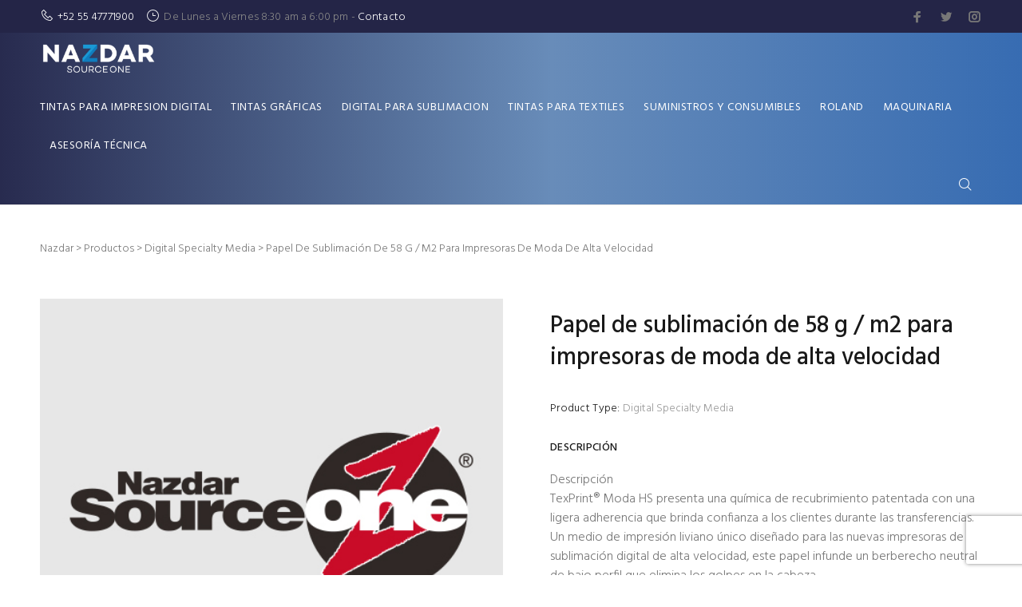

--- FILE ---
content_type: text/html; charset=UTF-8
request_url: https://nazdar.mx/product/papel-de-sublimacion-de-58-g-m2-para-impresoras-de-moda-de-alta-velocidad/
body_size: 26228
content:
<!DOCTYPE html>
<html lang="es" >
	<head>
		<meta charset="UTF-8">
		<meta name="viewport" content="width=device-width, initial-scale=1">
		<meta http-equiv="X-UA-Compatible" content="IE=edge">
		<link rel="icon" href="https://nazdar.mx/wp-content/uploads/2022/06/cropped-favicon-32x32-1-32x32.png" sizes="32x32" />
<link rel="icon" href="https://nazdar.mx/wp-content/uploads/2022/06/cropped-favicon-32x32-1-192x192.png" sizes="192x192" />
<link rel="apple-touch-icon" href="https://nazdar.mx/wp-content/uploads/2022/06/cropped-favicon-32x32-1-180x180.png" />
<meta name="msapplication-TileImage" content="https://nazdar.mx/wp-content/uploads/2022/06/cropped-favicon-32x32-1-270x270.png" />
<meta name='robots' content='index, follow, max-image-preview:large, max-snippet:-1, max-video-preview:-1' />

	<!-- This site is optimized with the Yoast SEO plugin v20.1 - https://yoast.com/wordpress/plugins/seo/ -->
	<title>Papel de sublimación de 58 g / m2 para impresoras de moda de alta velocidad - Nazdar</title>
	<meta name="description" content="Papel de sublimación de 58 g / m2 para impresoras de moda de alta velocidad" />
	<link rel="canonical" href="https://nazdar.mx/product/papel-de-sublimacion-de-58-g-m2-para-impresoras-de-moda-de-alta-velocidad/" />
	<meta property="og:locale" content="es_ES" />
	<meta property="og:type" content="article" />
	<meta property="og:title" content="Papel de sublimación de 58 g / m2 para impresoras de moda de alta velocidad - Nazdar" />
	<meta property="og:description" content="Papel de sublimación de 58 g / m2 para impresoras de moda de alta velocidad" />
	<meta property="og:url" content="https://nazdar.mx/product/papel-de-sublimacion-de-58-g-m2-para-impresoras-de-moda-de-alta-velocidad/" />
	<meta property="og:site_name" content="Nazdar" />
	<meta property="article:modified_time" content="2020-03-25T01:43:44+00:00" />
	<meta property="og:image" content="https://nazdar.mx/wp-content/uploads/2020/03/default-e1587398981543.jpg" />
	<meta property="og:image:width" content="480" />
	<meta property="og:image:height" content="432" />
	<meta property="og:image:type" content="image/jpeg" />
	<meta name="twitter:card" content="summary_large_image" />
	<meta name="twitter:label1" content="Tiempo de lectura" />
	<meta name="twitter:data1" content="1 minuto" />
	<script type="application/ld+json" class="yoast-schema-graph">{"@context":"https://schema.org","@graph":[{"@type":"WebPage","@id":"https://nazdar.mx/product/papel-de-sublimacion-de-58-g-m2-para-impresoras-de-moda-de-alta-velocidad/","url":"https://nazdar.mx/product/papel-de-sublimacion-de-58-g-m2-para-impresoras-de-moda-de-alta-velocidad/","name":"Papel de sublimación de 58 g / m2 para impresoras de moda de alta velocidad - Nazdar","isPartOf":{"@id":"https://nazdar.mx/#website"},"primaryImageOfPage":{"@id":"https://nazdar.mx/product/papel-de-sublimacion-de-58-g-m2-para-impresoras-de-moda-de-alta-velocidad/#primaryimage"},"image":{"@id":"https://nazdar.mx/product/papel-de-sublimacion-de-58-g-m2-para-impresoras-de-moda-de-alta-velocidad/#primaryimage"},"thumbnailUrl":"https://nazdar.mx/wp-content/uploads/2020/03/default-e1587398981543.jpg","datePublished":"2020-03-10T18:13:14+00:00","dateModified":"2020-03-25T01:43:44+00:00","description":"Papel de sublimación de 58 g / m2 para impresoras de moda de alta velocidad","breadcrumb":{"@id":"https://nazdar.mx/product/papel-de-sublimacion-de-58-g-m2-para-impresoras-de-moda-de-alta-velocidad/#breadcrumb"},"inLanguage":"es","potentialAction":[{"@type":"ReadAction","target":["https://nazdar.mx/product/papel-de-sublimacion-de-58-g-m2-para-impresoras-de-moda-de-alta-velocidad/"]}]},{"@type":"ImageObject","inLanguage":"es","@id":"https://nazdar.mx/product/papel-de-sublimacion-de-58-g-m2-para-impresoras-de-moda-de-alta-velocidad/#primaryimage","url":"https://nazdar.mx/wp-content/uploads/2020/03/default-e1587398981543.jpg","contentUrl":"https://nazdar.mx/wp-content/uploads/2020/03/default-e1587398981543.jpg","width":480,"height":432},{"@type":"BreadcrumbList","@id":"https://nazdar.mx/product/papel-de-sublimacion-de-58-g-m2-para-impresoras-de-moda-de-alta-velocidad/#breadcrumb","itemListElement":[{"@type":"ListItem","position":1,"name":"Portada","item":"https://nazdar.mx/"},{"@type":"ListItem","position":2,"name":"Tienda","item":"https://nazdar.mx/tienda/"},{"@type":"ListItem","position":3,"name":"Papel de sublimación de 58 g / m2 para impresoras de moda de alta velocidad"}]},{"@type":"WebSite","@id":"https://nazdar.mx/#website","url":"https://nazdar.mx/","name":"Nazdar","description":"","publisher":{"@id":"https://nazdar.mx/#organization"},"potentialAction":[{"@type":"SearchAction","target":{"@type":"EntryPoint","urlTemplate":"https://nazdar.mx/?s={search_term_string}"},"query-input":"required name=search_term_string"}],"inLanguage":"es"},{"@type":"Organization","@id":"https://nazdar.mx/#organization","name":"Nazdar México","url":"https://nazdar.mx/","logo":{"@type":"ImageObject","inLanguage":"es","@id":"https://nazdar.mx/#/schema/logo/image/","url":"https://nazdar.mx/wp-content/uploads/2020/03/Logo-SourceOne-KO.png","contentUrl":"https://nazdar.mx/wp-content/uploads/2020/03/Logo-SourceOne-KO.png","width":1725,"height":691,"caption":"Nazdar México"},"image":{"@id":"https://nazdar.mx/#/schema/logo/image/"}}]}</script>
	<!-- / Yoast SEO plugin. -->


<link rel='dns-prefetch' href='//fonts.googleapis.com' />
<link rel="alternate" type="application/rss+xml" title="Nazdar &raquo; Feed" href="https://nazdar.mx/feed/" />
<link rel="alternate" type="application/rss+xml" title="Nazdar &raquo; Feed de los comentarios" href="https://nazdar.mx/comments/feed/" />
<script type="2912c56f9960757ce864e69d-text/javascript">
window._wpemojiSettings = {"baseUrl":"https:\/\/s.w.org\/images\/core\/emoji\/14.0.0\/72x72\/","ext":".png","svgUrl":"https:\/\/s.w.org\/images\/core\/emoji\/14.0.0\/svg\/","svgExt":".svg","source":{"concatemoji":"https:\/\/nazdar.mx\/wp-includes\/js\/wp-emoji-release.min.js?ver=6.1.9"}};
/*! This file is auto-generated */
!function(e,a,t){var n,r,o,i=a.createElement("canvas"),p=i.getContext&&i.getContext("2d");function s(e,t){var a=String.fromCharCode,e=(p.clearRect(0,0,i.width,i.height),p.fillText(a.apply(this,e),0,0),i.toDataURL());return p.clearRect(0,0,i.width,i.height),p.fillText(a.apply(this,t),0,0),e===i.toDataURL()}function c(e){var t=a.createElement("script");t.src=e,t.defer=t.type="text/javascript",a.getElementsByTagName("head")[0].appendChild(t)}for(o=Array("flag","emoji"),t.supports={everything:!0,everythingExceptFlag:!0},r=0;r<o.length;r++)t.supports[o[r]]=function(e){if(p&&p.fillText)switch(p.textBaseline="top",p.font="600 32px Arial",e){case"flag":return s([127987,65039,8205,9895,65039],[127987,65039,8203,9895,65039])?!1:!s([55356,56826,55356,56819],[55356,56826,8203,55356,56819])&&!s([55356,57332,56128,56423,56128,56418,56128,56421,56128,56430,56128,56423,56128,56447],[55356,57332,8203,56128,56423,8203,56128,56418,8203,56128,56421,8203,56128,56430,8203,56128,56423,8203,56128,56447]);case"emoji":return!s([129777,127995,8205,129778,127999],[129777,127995,8203,129778,127999])}return!1}(o[r]),t.supports.everything=t.supports.everything&&t.supports[o[r]],"flag"!==o[r]&&(t.supports.everythingExceptFlag=t.supports.everythingExceptFlag&&t.supports[o[r]]);t.supports.everythingExceptFlag=t.supports.everythingExceptFlag&&!t.supports.flag,t.DOMReady=!1,t.readyCallback=function(){t.DOMReady=!0},t.supports.everything||(n=function(){t.readyCallback()},a.addEventListener?(a.addEventListener("DOMContentLoaded",n,!1),e.addEventListener("load",n,!1)):(e.attachEvent("onload",n),a.attachEvent("onreadystatechange",function(){"complete"===a.readyState&&t.readyCallback()})),(e=t.source||{}).concatemoji?c(e.concatemoji):e.wpemoji&&e.twemoji&&(c(e.twemoji),c(e.wpemoji)))}(window,document,window._wpemojiSettings);
</script>
<style type="text/css">
img.wp-smiley,
img.emoji {
	display: inline !important;
	border: none !important;
	box-shadow: none !important;
	height: 1em !important;
	width: 1em !important;
	margin: 0 0.07em !important;
	vertical-align: -0.1em !important;
	background: none !important;
	padding: 0 !important;
}
</style>
	<link rel='stylesheet' id='wokiee-add-icon-css-style-css' href='https://nazdar.mx/wp-content/themes/wokiee/assets/font/style.css' type='text/css' media='all' />
<link rel='stylesheet' id='iconmon-css-css' href='https://nazdar.mx/wp-content/plugins/wokiee-core/elementor-addons/icon/style.css?ver=6.1.9' type='text/css' media='all' />
<link rel='stylesheet' id='wp-block-library-css' href='https://nazdar.mx/wp-includes/css/dist/block-library/style.min.css?ver=6.1.9' type='text/css' media='all' />
<style id='wp-block-library-theme-inline-css' type='text/css'>
.wp-block-audio figcaption{color:#555;font-size:13px;text-align:center}.is-dark-theme .wp-block-audio figcaption{color:hsla(0,0%,100%,.65)}.wp-block-audio{margin:0 0 1em}.wp-block-code{border:1px solid #ccc;border-radius:4px;font-family:Menlo,Consolas,monaco,monospace;padding:.8em 1em}.wp-block-embed figcaption{color:#555;font-size:13px;text-align:center}.is-dark-theme .wp-block-embed figcaption{color:hsla(0,0%,100%,.65)}.wp-block-embed{margin:0 0 1em}.blocks-gallery-caption{color:#555;font-size:13px;text-align:center}.is-dark-theme .blocks-gallery-caption{color:hsla(0,0%,100%,.65)}.wp-block-image figcaption{color:#555;font-size:13px;text-align:center}.is-dark-theme .wp-block-image figcaption{color:hsla(0,0%,100%,.65)}.wp-block-image{margin:0 0 1em}.wp-block-pullquote{border-top:4px solid;border-bottom:4px solid;margin-bottom:1.75em;color:currentColor}.wp-block-pullquote__citation,.wp-block-pullquote cite,.wp-block-pullquote footer{color:currentColor;text-transform:uppercase;font-size:.8125em;font-style:normal}.wp-block-quote{border-left:.25em solid;margin:0 0 1.75em;padding-left:1em}.wp-block-quote cite,.wp-block-quote footer{color:currentColor;font-size:.8125em;position:relative;font-style:normal}.wp-block-quote.has-text-align-right{border-left:none;border-right:.25em solid;padding-left:0;padding-right:1em}.wp-block-quote.has-text-align-center{border:none;padding-left:0}.wp-block-quote.is-large,.wp-block-quote.is-style-large,.wp-block-quote.is-style-plain{border:none}.wp-block-search .wp-block-search__label{font-weight:700}.wp-block-search__button{border:1px solid #ccc;padding:.375em .625em}:where(.wp-block-group.has-background){padding:1.25em 2.375em}.wp-block-separator.has-css-opacity{opacity:.4}.wp-block-separator{border:none;border-bottom:2px solid;margin-left:auto;margin-right:auto}.wp-block-separator.has-alpha-channel-opacity{opacity:1}.wp-block-separator:not(.is-style-wide):not(.is-style-dots){width:100px}.wp-block-separator.has-background:not(.is-style-dots){border-bottom:none;height:1px}.wp-block-separator.has-background:not(.is-style-wide):not(.is-style-dots){height:2px}.wp-block-table{margin:"0 0 1em 0"}.wp-block-table thead{border-bottom:3px solid}.wp-block-table tfoot{border-top:3px solid}.wp-block-table td,.wp-block-table th{word-break:normal}.wp-block-table figcaption{color:#555;font-size:13px;text-align:center}.is-dark-theme .wp-block-table figcaption{color:hsla(0,0%,100%,.65)}.wp-block-video figcaption{color:#555;font-size:13px;text-align:center}.is-dark-theme .wp-block-video figcaption{color:hsla(0,0%,100%,.65)}.wp-block-video{margin:0 0 1em}.wp-block-template-part.has-background{padding:1.25em 2.375em;margin-top:0;margin-bottom:0}
</style>
<link rel='stylesheet' id='wc-blocks-vendors-style-css' href='https://nazdar.mx/wp-content/plugins/woocommerce/packages/woocommerce-blocks/build/wc-blocks-vendors-style.css?ver=9.4.3' type='text/css' media='all' />
<link rel='stylesheet' id='wc-blocks-style-css' href='https://nazdar.mx/wp-content/plugins/woocommerce/packages/woocommerce-blocks/build/wc-blocks-style.css?ver=9.4.3' type='text/css' media='all' />
<link rel='stylesheet' id='classic-theme-styles-css' href='https://nazdar.mx/wp-includes/css/classic-themes.min.css?ver=1' type='text/css' media='all' />
<style id='global-styles-inline-css' type='text/css'>
body{--wp--preset--color--black: #000000;--wp--preset--color--cyan-bluish-gray: #abb8c3;--wp--preset--color--white: #ffffff;--wp--preset--color--pale-pink: #f78da7;--wp--preset--color--vivid-red: #cf2e2e;--wp--preset--color--luminous-vivid-orange: #ff6900;--wp--preset--color--luminous-vivid-amber: #fcb900;--wp--preset--color--light-green-cyan: #7bdcb5;--wp--preset--color--vivid-green-cyan: #00d084;--wp--preset--color--pale-cyan-blue: #8ed1fc;--wp--preset--color--vivid-cyan-blue: #0693e3;--wp--preset--color--vivid-purple: #9b51e0;--wp--preset--color--strong-yellow: #f7bd00;--wp--preset--color--strong-white: #fff;--wp--preset--color--light-black: #242424;--wp--preset--color--very-light-gray: #797979;--wp--preset--color--very-dark-black: #000000;--wp--preset--gradient--vivid-cyan-blue-to-vivid-purple: linear-gradient(135deg,rgba(6,147,227,1) 0%,rgb(155,81,224) 100%);--wp--preset--gradient--light-green-cyan-to-vivid-green-cyan: linear-gradient(135deg,rgb(122,220,180) 0%,rgb(0,208,130) 100%);--wp--preset--gradient--luminous-vivid-amber-to-luminous-vivid-orange: linear-gradient(135deg,rgba(252,185,0,1) 0%,rgba(255,105,0,1) 100%);--wp--preset--gradient--luminous-vivid-orange-to-vivid-red: linear-gradient(135deg,rgba(255,105,0,1) 0%,rgb(207,46,46) 100%);--wp--preset--gradient--very-light-gray-to-cyan-bluish-gray: linear-gradient(135deg,rgb(238,238,238) 0%,rgb(169,184,195) 100%);--wp--preset--gradient--cool-to-warm-spectrum: linear-gradient(135deg,rgb(74,234,220) 0%,rgb(151,120,209) 20%,rgb(207,42,186) 40%,rgb(238,44,130) 60%,rgb(251,105,98) 80%,rgb(254,248,76) 100%);--wp--preset--gradient--blush-light-purple: linear-gradient(135deg,rgb(255,206,236) 0%,rgb(152,150,240) 100%);--wp--preset--gradient--blush-bordeaux: linear-gradient(135deg,rgb(254,205,165) 0%,rgb(254,45,45) 50%,rgb(107,0,62) 100%);--wp--preset--gradient--luminous-dusk: linear-gradient(135deg,rgb(255,203,112) 0%,rgb(199,81,192) 50%,rgb(65,88,208) 100%);--wp--preset--gradient--pale-ocean: linear-gradient(135deg,rgb(255,245,203) 0%,rgb(182,227,212) 50%,rgb(51,167,181) 100%);--wp--preset--gradient--electric-grass: linear-gradient(135deg,rgb(202,248,128) 0%,rgb(113,206,126) 100%);--wp--preset--gradient--midnight: linear-gradient(135deg,rgb(2,3,129) 0%,rgb(40,116,252) 100%);--wp--preset--duotone--dark-grayscale: url('#wp-duotone-dark-grayscale');--wp--preset--duotone--grayscale: url('#wp-duotone-grayscale');--wp--preset--duotone--purple-yellow: url('#wp-duotone-purple-yellow');--wp--preset--duotone--blue-red: url('#wp-duotone-blue-red');--wp--preset--duotone--midnight: url('#wp-duotone-midnight');--wp--preset--duotone--magenta-yellow: url('#wp-duotone-magenta-yellow');--wp--preset--duotone--purple-green: url('#wp-duotone-purple-green');--wp--preset--duotone--blue-orange: url('#wp-duotone-blue-orange');--wp--preset--font-size--small: 19.5px;--wp--preset--font-size--medium: 20px;--wp--preset--font-size--large: 36.5px;--wp--preset--font-size--x-large: 42px;--wp--preset--font-size--normal: 22px;--wp--preset--font-size--huge: 49.5px;--wp--preset--spacing--20: 0.44rem;--wp--preset--spacing--30: 0.67rem;--wp--preset--spacing--40: 1rem;--wp--preset--spacing--50: 1.5rem;--wp--preset--spacing--60: 2.25rem;--wp--preset--spacing--70: 3.38rem;--wp--preset--spacing--80: 5.06rem;}:where(.is-layout-flex){gap: 0.5em;}body .is-layout-flow > .alignleft{float: left;margin-inline-start: 0;margin-inline-end: 2em;}body .is-layout-flow > .alignright{float: right;margin-inline-start: 2em;margin-inline-end: 0;}body .is-layout-flow > .aligncenter{margin-left: auto !important;margin-right: auto !important;}body .is-layout-constrained > .alignleft{float: left;margin-inline-start: 0;margin-inline-end: 2em;}body .is-layout-constrained > .alignright{float: right;margin-inline-start: 2em;margin-inline-end: 0;}body .is-layout-constrained > .aligncenter{margin-left: auto !important;margin-right: auto !important;}body .is-layout-constrained > :where(:not(.alignleft):not(.alignright):not(.alignfull)){max-width: var(--wp--style--global--content-size);margin-left: auto !important;margin-right: auto !important;}body .is-layout-constrained > .alignwide{max-width: var(--wp--style--global--wide-size);}body .is-layout-flex{display: flex;}body .is-layout-flex{flex-wrap: wrap;align-items: center;}body .is-layout-flex > *{margin: 0;}:where(.wp-block-columns.is-layout-flex){gap: 2em;}.has-black-color{color: var(--wp--preset--color--black) !important;}.has-cyan-bluish-gray-color{color: var(--wp--preset--color--cyan-bluish-gray) !important;}.has-white-color{color: var(--wp--preset--color--white) !important;}.has-pale-pink-color{color: var(--wp--preset--color--pale-pink) !important;}.has-vivid-red-color{color: var(--wp--preset--color--vivid-red) !important;}.has-luminous-vivid-orange-color{color: var(--wp--preset--color--luminous-vivid-orange) !important;}.has-luminous-vivid-amber-color{color: var(--wp--preset--color--luminous-vivid-amber) !important;}.has-light-green-cyan-color{color: var(--wp--preset--color--light-green-cyan) !important;}.has-vivid-green-cyan-color{color: var(--wp--preset--color--vivid-green-cyan) !important;}.has-pale-cyan-blue-color{color: var(--wp--preset--color--pale-cyan-blue) !important;}.has-vivid-cyan-blue-color{color: var(--wp--preset--color--vivid-cyan-blue) !important;}.has-vivid-purple-color{color: var(--wp--preset--color--vivid-purple) !important;}.has-black-background-color{background-color: var(--wp--preset--color--black) !important;}.has-cyan-bluish-gray-background-color{background-color: var(--wp--preset--color--cyan-bluish-gray) !important;}.has-white-background-color{background-color: var(--wp--preset--color--white) !important;}.has-pale-pink-background-color{background-color: var(--wp--preset--color--pale-pink) !important;}.has-vivid-red-background-color{background-color: var(--wp--preset--color--vivid-red) !important;}.has-luminous-vivid-orange-background-color{background-color: var(--wp--preset--color--luminous-vivid-orange) !important;}.has-luminous-vivid-amber-background-color{background-color: var(--wp--preset--color--luminous-vivid-amber) !important;}.has-light-green-cyan-background-color{background-color: var(--wp--preset--color--light-green-cyan) !important;}.has-vivid-green-cyan-background-color{background-color: var(--wp--preset--color--vivid-green-cyan) !important;}.has-pale-cyan-blue-background-color{background-color: var(--wp--preset--color--pale-cyan-blue) !important;}.has-vivid-cyan-blue-background-color{background-color: var(--wp--preset--color--vivid-cyan-blue) !important;}.has-vivid-purple-background-color{background-color: var(--wp--preset--color--vivid-purple) !important;}.has-black-border-color{border-color: var(--wp--preset--color--black) !important;}.has-cyan-bluish-gray-border-color{border-color: var(--wp--preset--color--cyan-bluish-gray) !important;}.has-white-border-color{border-color: var(--wp--preset--color--white) !important;}.has-pale-pink-border-color{border-color: var(--wp--preset--color--pale-pink) !important;}.has-vivid-red-border-color{border-color: var(--wp--preset--color--vivid-red) !important;}.has-luminous-vivid-orange-border-color{border-color: var(--wp--preset--color--luminous-vivid-orange) !important;}.has-luminous-vivid-amber-border-color{border-color: var(--wp--preset--color--luminous-vivid-amber) !important;}.has-light-green-cyan-border-color{border-color: var(--wp--preset--color--light-green-cyan) !important;}.has-vivid-green-cyan-border-color{border-color: var(--wp--preset--color--vivid-green-cyan) !important;}.has-pale-cyan-blue-border-color{border-color: var(--wp--preset--color--pale-cyan-blue) !important;}.has-vivid-cyan-blue-border-color{border-color: var(--wp--preset--color--vivid-cyan-blue) !important;}.has-vivid-purple-border-color{border-color: var(--wp--preset--color--vivid-purple) !important;}.has-vivid-cyan-blue-to-vivid-purple-gradient-background{background: var(--wp--preset--gradient--vivid-cyan-blue-to-vivid-purple) !important;}.has-light-green-cyan-to-vivid-green-cyan-gradient-background{background: var(--wp--preset--gradient--light-green-cyan-to-vivid-green-cyan) !important;}.has-luminous-vivid-amber-to-luminous-vivid-orange-gradient-background{background: var(--wp--preset--gradient--luminous-vivid-amber-to-luminous-vivid-orange) !important;}.has-luminous-vivid-orange-to-vivid-red-gradient-background{background: var(--wp--preset--gradient--luminous-vivid-orange-to-vivid-red) !important;}.has-very-light-gray-to-cyan-bluish-gray-gradient-background{background: var(--wp--preset--gradient--very-light-gray-to-cyan-bluish-gray) !important;}.has-cool-to-warm-spectrum-gradient-background{background: var(--wp--preset--gradient--cool-to-warm-spectrum) !important;}.has-blush-light-purple-gradient-background{background: var(--wp--preset--gradient--blush-light-purple) !important;}.has-blush-bordeaux-gradient-background{background: var(--wp--preset--gradient--blush-bordeaux) !important;}.has-luminous-dusk-gradient-background{background: var(--wp--preset--gradient--luminous-dusk) !important;}.has-pale-ocean-gradient-background{background: var(--wp--preset--gradient--pale-ocean) !important;}.has-electric-grass-gradient-background{background: var(--wp--preset--gradient--electric-grass) !important;}.has-midnight-gradient-background{background: var(--wp--preset--gradient--midnight) !important;}.has-small-font-size{font-size: var(--wp--preset--font-size--small) !important;}.has-medium-font-size{font-size: var(--wp--preset--font-size--medium) !important;}.has-large-font-size{font-size: var(--wp--preset--font-size--large) !important;}.has-x-large-font-size{font-size: var(--wp--preset--font-size--x-large) !important;}
.wp-block-navigation a:where(:not(.wp-element-button)){color: inherit;}
:where(.wp-block-columns.is-layout-flex){gap: 2em;}
.wp-block-pullquote{font-size: 1.5em;line-height: 1.6;}
</style>
<link rel='stylesheet' id='contact-form-7-css' href='https://nazdar.mx/wp-content/plugins/contact-form-7/includes/css/styles.css?ver=5.7.3' type='text/css' media='all' />
<link rel='stylesheet' id='rs-plugin-settings-css' href='https://nazdar.mx/wp-content/plugins/revslider/public/assets/css/rs6.css?ver=6.3.9' type='text/css' media='all' />
<style id='rs-plugin-settings-inline-css' type='text/css'>
#rs-demo-id {}
</style>
<link rel='stylesheet' id='woocommerce-layout-css' href='https://nazdar.mx/wp-content/plugins/woocommerce/assets/css/woocommerce-layout.css?ver=7.4.0' type='text/css' media='all' />
<link rel='stylesheet' id='woocommerce-smallscreen-css' href='https://nazdar.mx/wp-content/plugins/woocommerce/assets/css/woocommerce-smallscreen.css?ver=7.4.0' type='text/css' media='only screen and (max-width: 768px)' />
<link rel='stylesheet' id='woocommerce-general-css' href='https://nazdar.mx/wp-content/plugins/woocommerce/assets/css/woocommerce.css?ver=7.4.0' type='text/css' media='all' />
<style id='woocommerce-inline-inline-css' type='text/css'>
.woocommerce form .form-row .required { visibility: visible; }
</style>
<link rel='stylesheet' id='wokiee-cp-style-css' href='https://nazdar.mx/wp-content/plugins/wokiee-core/add-to-cart-popup/assets/css/wokiee-cp-style.css?ver=1' type='text/css' media='all' />
<link rel='stylesheet' id='wcqv_remodal_default_css-css' href='https://nazdar.mx/wp-content/plugins/woo-quick-view-custom/css/style.css?ver=6.1.9' type='text/css' media='all' />
<style id='wcqv_remodal_default_css-inline-css' type='text/css'>

	.remodal .remodal-close{
		color:#95979c;
	}
	.remodal .remodal-close:hover{
		background-color:#4C6298;
	}
	.wcqv_prev h4,.wcqv_next h4{
		color :#fff;
	}
	.wcqv_prev,.wcqv_next{
		background :rgba(255, 255, 255, 0.2);
	}
	.woocommerce a.quick_view{
		background-color: #95979c ;
	}
</style>
<link rel='stylesheet' id='woo-variation-swatches-css' href='https://nazdar.mx/wp-content/plugins/woo-variation-swatches/assets/css/frontend.min.css?ver=1679335764' type='text/css' media='all' />
<style id='woo-variation-swatches-inline-css' type='text/css'>
:root {
--wvs-tick:url("data:image/svg+xml;utf8,%3Csvg filter='drop-shadow(0px 0px 2px rgb(0 0 0 / .8))' xmlns='http://www.w3.org/2000/svg'  viewBox='0 0 30 30'%3E%3Cpath fill='none' stroke='%23ffffff' stroke-linecap='round' stroke-linejoin='round' stroke-width='4' d='M4 16L11 23 27 7'/%3E%3C/svg%3E");

--wvs-cross:url("data:image/svg+xml;utf8,%3Csvg filter='drop-shadow(0px 0px 5px rgb(255 255 255 / .6))' xmlns='http://www.w3.org/2000/svg' width='72px' height='72px' viewBox='0 0 24 24'%3E%3Cpath fill='none' stroke='%23ff0000' stroke-linecap='round' stroke-width='0.6' d='M5 5L19 19M19 5L5 19'/%3E%3C/svg%3E");
--wvs-single-product-item-width:30px;
--wvs-single-product-item-height:30px;
--wvs-single-product-item-font-size:16px}
</style>
<link rel='stylesheet' id='wokiee-font-style-css' href='https://nazdar.mx/wp-content/themes/wokiee/assets/font/style.css' type='text/css' media='all' />
<link rel='stylesheet' id='wokiee-style-css' href='https://nazdar.mx/wp-content/themes/wokiee/style.css?ver=1765241092' type='text/css' media='all' />
<link rel='stylesheet' id='wokiee-assets-theme-css' href='https://nazdar.mx/wp-content/themes/wokiee/assets/css/theme.css?ver=1765241092' type='text/css' media='all' />
<style id='wokiee-assets-theme-inline-css' type='text/css'>
    body{
                    font-family: Hind;
                      font-weight:  300;
                        font-size:  14px;
                        line-height: 1.5;
                        letter-spacing:  0px;
                        color:  #777777;
                        text-align:  left;
                        text-transform:  none;
            }


    
    .tt-desctop-menu nav>ul>li.dropdown>a{
                                                                   }



        .datepicker table tr td.day:hover {
    color: #ff3443;
    }
    .datepicker table tr td.today:hover, .datepicker table tr td.today:hover:hover, .datepicker table tr td.today.disabled:hover, .datepicker table tr td.today.disabled:hover:hover, .datepicker table tr td.today:active, .datepicker table tr td.today:hover:active, .datepicker table tr td.today.disabled:active, .datepicker table tr td.today.disabled:hover:active, .datepicker table tr td.today.active, .datepicker table tr td.today:hover.active, .datepicker table tr td.today.disabled.active, .datepicker table tr td.today.disabled:hover.active, .datepicker table tr td.today.disabled, .datepicker table tr td.today:hover.disabled, .datepicker table tr td.today.disabled.disabled, .datepicker table tr td.today.disabled:hover.disabled, .datepicker table tr td.today[disabled], .datepicker table tr td.today:hover[disabled], .datepicker table tr td.today.disabled[disabled], .datepicker table tr td.today.disabled:hover[disabled] {
    color: #ff3443    }
    .datepicker table tr td.today:active, .datepicker table tr td.today:hover:active, .datepicker table tr td.today.disabled:active, .datepicker table tr td.today.disabled:hover:active, .datepicker table tr td.today.active, .datepicker table tr td.today:hover.active, .datepicker table tr td.today.disabled.active, .datepicker table tr td.today.disabled:hover.active {
    color: #ff3443 \9
    }
    .datepicker table tr td.active, .datepicker table tr td.active:hover, .datepicker table tr td.active.disabled, .datepicker table tr td.active.disabled:hover {
    color: #ff3443    }
    .datepicker table tr td.active:hover, .datepicker table tr td.active:hover:hover, .datepicker table tr td.active.disabled:hover, .datepicker table tr td.active.disabled:hover:hover, .datepicker table tr td.active:active, .datepicker table tr td.active:hover:active, .datepicker table tr td.active.disabled:active, .datepicker table tr td.active.disabled:hover:active, .datepicker table tr td.active.active, .datepicker table tr td.active:hover.active, .datepicker table tr td.active.disabled.active, .datepicker table tr td.active.disabled:hover.active, .datepicker table tr td.active.disabled, .datepicker table tr td.active:hover.disabled, .datepicker table tr td.active.disabled.disabled, .datepicker table tr td.active.disabled:hover.disabled, .datepicker table tr td.active[disabled], .datepicker table tr td.active:hover[disabled], .datepicker table tr td.active.disabled[disabled], .datepicker table tr td.active.disabled:hover[disabled] {
    color: #ff3443    }
    .datepicker table tr td.active:active, .datepicker table tr td.active:hover:active, .datepicker table tr td.active.disabled:active, .datepicker table tr td.active.disabled:hover:active, .datepicker table tr td.active.active, .datepicker table tr td.active:hover.active, .datepicker table tr td.active.disabled.active, .datepicker table tr td.active.disabled:hover.active {
    color: #ff3443 \9
    }
    .datepicker table tr td span:hover {
    color: #ff3443    }
    .datepicker table tr td span.active, .datepicker table tr td span.active:hover, .datepicker table tr td span.active.disabled, .datepicker table tr td span.active.disabled:hover {
    background-color: #ff3443;
    }
    .datepicker table tr td span.active:hover, .datepicker table tr td span.active:hover:hover, .datepicker table tr td span.active.disabled:hover, .datepicker table tr td span.active.disabled:hover:hover, .datepicker table tr td span.active:active, .datepicker table tr td span.active:hover:active, .datepicker table tr td span.active.disabled:active, .datepicker table tr td span.active.disabled:hover:active, .datepicker table tr td span.active.active, .datepicker table tr td span.active:hover.active, .datepicker table tr td span.active.disabled.active, .datepicker table tr td span.active.disabled:hover.active, .datepicker table tr td span.active.disabled, .datepicker table tr td span.active:hover.disabled, .datepicker table tr td span.active.disabled.disabled, .datepicker table tr td span.active.disabled:hover.disabled, .datepicker table tr td span.active[disabled], .datepicker table tr td span.active:hover[disabled], .datepicker table tr td span.active.disabled[disabled], .datepicker table tr td span.active.disabled:hover[disabled] {
    background-color: #ff3443    }
    .datepicker thead tr:first-child th:hover, .datepicker tfoot tr:first-child th:hover {
    background: #ff3443    }
    /* 								------------------------ */
    .mfp-close:hover {
    color: #ff3443    }
    .mfp-arrow:hover, button.mfp-arrow:hover {
    color: #ff3443    }
    .icon-AES2562 .path1:before {
    color: #ff3443    }
    .icon-AES2562 .path11:before {
    color: #ff3443    }
    .icon-AES256 .path1:before {
    color: #ff3443    }
    .icon-AES256 .path11:before {
    color: #ff3443    }
    .tt-top-panel {
    background: #ff3443    }
    header .tt-logo .tt-title {
    color: #ff3443;
    }
    header .tt-dropdown-obj .tt-dropdown-toggle:hover {
    color: #ff3443    }
    header .tt-dropdown-obj.active .tt-dropdown-toggle {
    color: #ff3443    }
    @media (max-width: 1024px) {
    header .tt-account .tt-dropdown-menu .tt-dropdown-inner ul li a:hover {
    color: #ff3443    }
    header .tt-account .tt-dropdown-menu .tt-dropdown-inner ul li a:hover [class^="icon-"] {
    color: #ff3443    }
    }
    header .tt-account ul li a:hover {
    color: #ff3443    }
    header .tt-account ul li a:hover [class^="icon-"] {
    color: #ff3443    }
    @media (max-width: 1024px) {
    header .tt-multi-obj .tt-dropdown-menu .tt-dropdown-inner ul li a:hover {
    color: #ff3443    }
    header .tt-multi-obj .tt-dropdown-menu .tt-dropdown-inner ul li a:hover [class^="icon-"] {
    color: #ff3443    }
    header .tt-multi-obj .tt-dropdown-menu .tt-dropdown-inner ul li.active a {
    color: #ff3443    }
    header .tt-multi-obj .tt-dropdown-menu .tt-dropdown-inner ul li.active a [class^="icon-"] {
    color: #ff3443    }
    }
    header .tt-multi-obj ul li a:hover {
    color: #ff3443    }
    header .tt-multi-obj ul li a:hover [class^="icon-"] {
    color: #ff3443    }
    header .tt-multi-obj ul li.active a {
    color: #ff3443    }
    header .tt-multi-obj ul li.active a [class^="icon-"] {
    color: #ff3443    }
    header .tt-dropdown-obj:not(.tt-search) .tt-mobile-add .tt-close:hover {
    color: #ff3443    }
    header .tt-dropdown-obj:not(.tt-search) .tt-mobile-add .tt-close:hover:before {
    color: #ff3443    }
    header .tt-cart .tt-dropdown-toggle .tt-badge-cart {
    background: #ff3443;
    }
    header .tt-cart .tt-cart-layout .tt-cart-content .tt-cart-list .tt-item a:not([class]):hover .tt-title {
    color: #ff3443    }
    header .tt-cart .tt-cart-layout .tt-cart-content .tt-cart-list .tt-item-close .tt-btn-close:hover:before {
    color: #ff3443    }
    @media (min-width: 1025px) {
    header .tt-search .tt-dropdown-menu .tt-btn-search:hover {
    color: #ff3443    }
    header .tt-search .tt-dropdown-menu .tt-btn-close:hover {
    color: #ff3443    }
    }
    @media (max-width: 1024px) {
    header .tt-search .tt-dropdown-menu .tt-btn-close:hover {
    color: #ff3443    }
    header .tt-search .tt-dropdown-menu .tt-btn-search {
    color: #ff3443;
    }
    }
    @media (min-width: 1025px) {
    header .tt-search .search-results ul>li a:hover .tt-title {
    color: #ff3443    }
    }
    header .tt-search .tt-view-all {
    color: #ff3443;
    }
    header .tt-color-scheme-01 .tt-desctop-menu.tt-hover-02 nav>ul li.dropdown>a:hover {
    background: #ff3443    }
    header .tt-color-scheme-01 .tt-desctop-menu.tt-hover-02 nav>ul li.dropdown.active>a {
    background: #ff3443    }
    header .tt-color-scheme-01 .tt-desctop-menu.tt-hover-02 nav>ul li.dropdown.selected>a {
    background: #ff3443    }
    header .tt-color-scheme-01 .tt-desctop-menu:not(.tt-hover-02) nav>ul li.dropdown>a:hover {
    color: #ff3443;
    }
    header .tt-color-scheme-01 .tt-desctop-menu:not(.tt-hover-02) nav>ul li.dropdown.active>a {
    color: #ff3443;
    }
    header .tt-color-scheme-01 .tt-desctop-menu:not(.tt-hover-02) nav>ul li.dropdown.selected>a {
    color: #ff3443;
    }
    header .tt-color-scheme-01 .tt-dropdown-obj .tt-dropdown-toggle:hover {
    color: #ff3443    }
    header .tt-color-scheme-02 .tt-box-info ul li [class^="icon-"] {
    color: #ff3443    }
    header .tt-color-scheme-02 .tt-desctop-menu.tt-hover-02 nav>ul li.dropdown>a:hover {
    background: #ff3443    }
    header .tt-color-scheme-02 .tt-desctop-menu.tt-hover-02 nav>ul li.dropdown.active>a {
    background: #ff3443    }
    header .tt-color-scheme-02 .tt-desctop-menu.tt-hover-02 nav>ul li.dropdown.selected>a {
    background: #ff3443    }
    header .tt-color-scheme-02 .tt-desctop-menu:not(.tt-hover-02) nav>ul li.dropdown>a:hover {
    color: #ff3443;
    }
    header .tt-color-scheme-02 .tt-desctop-menu:not(.tt-hover-02) nav>ul li.dropdown.active>a {
    color: #ff3443;
    }
    header .tt-color-scheme-02 .tt-desctop-menu:not(.tt-hover-02) nav>ul li.dropdown.selected>a {
    color: #ff3443;
    }
    header .tt-color-scheme-02 .tt-dropdown-obj .tt-dropdown-toggle:hover {
    color: #ff3443    }
    header .tt-color-scheme-03 .tt-desctop-menu.tt-hover-02 nav>ul li.dropdown>a:hover {
    background: #ff3443    }
    header .tt-color-scheme-03 .tt-desctop-menu.tt-hover-02 nav>ul li.dropdown.active>a {
    background: #ff3443    }
    header .tt-color-scheme-03 .tt-desctop-menu.tt-hover-02 nav>ul li.dropdown.selected>a {
    background: #ff3443    }
    header .tt-color-scheme-03 .tt-desctop-menu:not(.tt-hover-02) nav>ul li.dropdown>a:hover {
    color: #ff3443;
    }
    header .tt-color-scheme-03 .tt-desctop-menu:not(.tt-hover-02) nav>ul li.dropdown.active>a {
    color: #ff3443;
    }
    header .tt-color-scheme-03 .tt-desctop-menu:not(.tt-hover-02) nav>ul li.dropdown.selected>a {
    color: #ff3443;
    }
    header .tt-color-scheme-03 .tt-dropdown-obj .tt-dropdown-toggle:hover {
    color: #ff3443    }
    .tt-desctop-menu .header-menu-product a:hover .tt-title {
    color: #ff3443    }
    .tt-desctop-menu .tt-title-submenu:hover {
    color: #ff3443    }
    .tt-desctop-menu .tt-title-submenu:hover a {
    color: #ff3443    }
    .tt-desctop-menu .tt-title-submenu.active {
    color: #ff3443    }
    .tt-desctop-menu .tt-title-submenu.active a {
    color: #ff3443    }
    .tt-desctop-menu .tt-megamenu-submenu>li>a:hover {
    color: #ff3443    }
    .tt-desctop-menu .tt-megamenu-submenu>li.active>a {
    color: #ff3443    }
    .tt-desctop-menu .tt-megamenu-submenu>li ul li a:hover {
    color: #ff3443    }
    .tt-desctop-menu .tt-megamenu-submenu>li ul li.active>a {
    color: #ff3443    }
    .tt-desctop-menu:not(.tt-hover-02) li.dropdown>a:hover {
    color: #ff3443;
    }
    .tt-desctop-menu:not(.tt-hover-02) li.dropdown.active>a {
    color: #ff3443;
    }
    .tt-desctop-menu:not(.tt-hover-02) li.dropdown.selected>a {
    color: #ff3443;
    }
    .tt-desctop-menu.tt-hover-02 nav>ul li.dropdown>a:hover {
    background: #ff3443    }
    .tt-desctop-menu.tt-hover-02 nav>ul li.dropdown.active>a {
    background: #ff3443    }
    .tt-desctop-menu.tt-hover-02 nav>ul li.dropdown.selected>a {
    background: #ff3443    }
    body:not(.touch-device) .tt-menu-toggle:hover i {
    color: #ff3443    }
    .panel-menu ul li a:hover {
    color: #ff3443;
    }
    .panel-menu #mm0.mmpanel a:not(.mm-close):hover {
    color: #ff3443;
    }
    .panel-menu #mm0.mmpanel a:not(.mm-close):hover:after {
    color: #ff3443    }
    .panel-menu .mm-close:hover, .panel-menu .mm-prev-level:hover, .panel-menu .mm-next-level:hover {
    color: #ff3443;
    }
    .panel-menu .mm-close:hover:before .mm-prev-level:hover:before, .panel-menu .mm-next-level:hover:after {
    color: #ff3443    }
    .panel-menu li.mm-close-parent .mm-close:hover {
    color: #ff3443;
    }
    .panel-menu li.mm-close-parent .mm-close:hover:before {
    color: #ff3443    }
    .panel-menu .mm-prev-level:hover {
    color: #ff3443;
    }
    .panel-menu .mm-prev-level:hover:before {
    color: #ff3443    }
    .panel-menu .mm-next-level:hover {
    color: #ff3443;
    }
    .panel-menu .mm-next-level:hover:after {
    color: #ff3443    }
    .panel-menu .mm-original-link:hover {
    color: #ff3443;
    }
    .panel-menu .mm-original-link:hover:before {
    color: #ff3443    }
    footer .tt-logo .tt-title {
    color: #ff3443;
    }
    @media (min-width: 790px) {
    footer .tt-color-scheme-01 .tt-collapse-title a:hover {
    color: #ff3443    }
    footer .tt-color-scheme-01 .tt-collapse-content a {
    color: #ff3443    }
    footer .tt-color-scheme-01 .tt-list li a:hover, footer .tt-color-scheme-01 .tt-mobile-collapse .tt-collapse-content .tt-list li a:hover {
    color: #ff3443    }
    footer .tt-color-scheme-01 .tt-newsletter .form-control:focus {
    border-color: #ff3443;
    }
    footer .tt-color-scheme-01 .tt-newsletter .btn {
    background: #ff3443;
    }
    footer .tt-color-scheme-02 {
    background: #ff3443;
    }
    footer .tt-color-scheme-03 .tt-mobile-collapse .tt-collapse-content a {
    color: #ff3443    }
    footer .tt-color-scheme-03 .tt-list li a:hover, footer .tt-color-scheme-03 .tt-mobile-collapse .tt-collapse-content .tt-list li a:hover {
    color: #ff3443    }
    footer .tt-color-scheme-03 .tt-list li.active a, footer .tt-color-scheme-03 .tt-mobile-collapse .tt-collapse-content .tt-list li.active a {
    color: #ff3443    }
    footer .tt-color-scheme-03 .tt-newsletter .form-control:focus {
    border-color: #ff3443;
    }
    footer .tt-color-scheme-03 .tt-newsletter .btn {
    background: #ff3443;
    }
    footer .tt-color-scheme-04 .tt-newsletter .form-control:focus {
    border-color: #ff3443;
    }
    footer .tt-color-scheme-04 .tt-newsletter .btn {
    background: #ff3443;
    }
    }
    @media (max-width: 789px) {
    footer .tt-mobile-collapse .tt-collapse-title:hover:not(:focus) {
    color: #ff3443    }
    footer .tt-newsletter .form-control:focus {
    border-color: #ff3443;
    }
    footer .tt-newsletter .btn {
    background: #ff3443;
    }
    footer .tt-list li a:hover {
    color: #ff3443    }
    footer address a {
    color: #ff3443    }
    footer .tt-logo .tt-title {
    color: #ff3443    }
    }
    @media (max-width: 789px) {
    .f-mobile-dark+.tt-back-to-top:hover {
    color: #ff3443    }
    }
    .tt-listing-post .tt-post .tt-post-content .tt-tag a {
    color: #ff3443;
    }

    .tt-listing-post .tt-post .tt-post-content .tt-title a:hover {
    color: #ff3443    }
    .tt-listing-post .tt-post .tt-post-content .tt-meta .tt-comments a:hover {
    color: #ff3443    }
    .tt-listing-post .tt-post .tt-post-content .tt-meta .tt-comments a:hover .tt-icon {
    color: #ff3443    }
    .tt-video-block .link-video:hover:before {
    color: #ff3443    }
    .tt-box-link {
    color: #ff3443;
    }
    .tt-post-single .tt-tag a {
    color: #ff3443;
    }
    .tt-post-single .post-meta a {
    color: #ff3443;
    }
    .tt-comments-layout .tt-item div[class^="tt-comments-level-"] .tt-content .tt-btn {
    color: #ff3443;
    }
    .tt-blog-thumb .tt-title-description .tt-tag {
    color: #ff3443    }
    .tt-blog-thumb .tt-title-description .tt-tag a {
    color: #ff3443;
    }
    .tt-blog-thumb .tt-title-description .tt-title a:hover{
    color: #ff3443;
    }
    .tt-blog-thumb .tt-title-description .tt-meta .tt-comments a:hover {
    color: #ff3443    }
    .tt-blog-thumb .tt-title-description .tt-meta .tt-comments a:hover .tt-icon {
    color: #ff3443    }
    .tt-form-search .tt-btn-icon:hover {
    color: #ff3443    }
    .tt-list-inline li a:hover {
    color: #ff3443    }
    .tt-aside-post .item .tt-tag {
    color: #ff3443;
    }
    .tt-aside-post .item .tt-tag a {
    color: #ff3443;
    }
    .tt-aside-post .item>a:not([class]):hover .tt-title {
    color: #ff3443    }
    .tt-pagination ul li a:hover {
    color: #ff3443    }
    .tt-pagination ul li.active a {
    color: #ff3443    }
    .tt-pagination .btn-pagination:hover {
    color: #ff3443    }
    .tt-layout-01-post .tt-post .tt-post-content .tt-tag a {
    color: #ff3443;
    }
    .tt-layout-01-post .tt-post .tt-post-content .tt-title a:hover {
    color: #ff3443    }
    .tt-layout-01-post .tt-post .tt-post-content .tt-meta .tt-comments a:hover {
    color: #ff3443    }
    .tt-layout-01-post .tt-post .tt-post-content .tt-meta .tt-comments a:hover .tt-icon {
    color: #ff3443    }
    .tt-layout-01-post .tt-post:hover .tt-post-img i {
    color: #ff3443    }
    .tt-portfolio-content figure figcaption .tt-btn-zomm:hover {
    color: #ff3443    }
    .tt-portfolio-content figure figcaption .tt-title a:hover {
    color: #ff3443    }
    .tt-product-single-info .tt-add-info ul li a:hover {
    color: #ff3443    }
    .tt-product-single-info .tt-price {
    color: #ff3443    }
    .tt-product-single-info .tt-price .old-price, .tt-product-single-info .tt-price .old-price .money {
    color: #ff3443;
    }
    .tt-product-single-info .tt-review a {
    color: #ff3443;
    }
    .tt-review-block .tt-row-custom-02 a {
    color: #ff3443;
    }
    .tt-review-block .tt-review-form .tt-message-info span {
    color: #ff3443    }
    .video-link-product [class^="icon-"] {
    color: #ff3443;
    }
    .product-information-buttons a {
    color: #ff3443;
    }
    ul.tt-options-swatch li:hover a:not(.options-color), ul.tt-options-swatch li.active a:not(.options-color) {
    background: #ff3443;
    }
    ul.tt-options-swatch li .options-color:after {
    border: 0px solid #ff3443    }
    .tt-product-single-img .tt-btn-zomm:hover {
    background: #ff3443;
    }
    .tt-modal-addtocart.desctope .tt-modal-messages [class^="icon-"] {
    color: #ff3443    }
    .tt-modal-addtocart.desctope .tt-modal-product .tt-title a:hover {
    color: #ff3443    }
    .tt-modal-addtocart.desctope .tt-cart-total .tt-total .tt-price {
    color: #ff3443;
    }
    .tt-modal-addtocart.mobile .tt-modal-messages [class^="icon-"] {
    color: #ff3443    }
    .modal .modal-header .close:hover {
    color: #ff3443    }
    .tt-modal-newsletter .tt-modal-newsletter-promo .tt-title-large {
    color: #ff3443;
    }
    .tt-modal-newsletter .row-social-icon .tt-social-icon li a:hover {
    color: #ff3443    }
    .tt-modal-newsletter .checkbox-group label:hover {
    color: #ff3443    }
    .tt-layout-product-info-02 ul:not([class])>li a:hover {
    color: #ff3443    }
    .tt-modal-subsribe-good i {
    color: #ff3443;
    }
    .tt-filters-options .tt-btn-toggle a {
    color: #ff3443;
    }
    .tt-filters-options .tt-btn-toggle a:before {
    color: #ff3443    }
    @media (min-width: 1025px) {
    .tt-btn-col-close a:hover {
    color: #ff3443    }
    }
    @media (max-width: 1024px) {
    .tt-btn-col-close a:hover {
    color: #ff3443    }
    }
    .tt-collapse .tt-collapse-title:hover {
    color: #ff3443    }
    .tt-filter-list li a:hover {
    color: #ff3443    }
    .tt-filter-list li.active {
    color: #ff3443    }
    .tt-filter-list li.active a:before {
    color: #ff3443    }
    .tt-list-row li a:hover {
    color: #ff3443    }
    .tt-list-row li.active a {
    color: #ff3443    }
    .tt-aside .tt-item:hover .tt-title {
    color: #ff3443    }
    .tt-product.tt-view .tt-description .tt-add-info li a:hover, .tt-product-design02.tt-view .tt-description .tt-add-info li a:hover {
    color: #ff3443    }
    .tt-product.tt-view .tt-description .tt-title a:hover, .tt-product-design02.tt-view .tt-description .tt-title a:hover {
    color: #ff3443    }
    .tt-product.tt-view .tt-description .tt-btn-addtocart, .tt-product-design02.tt-view .tt-description .tt-btn-addtocart {
    color: #ff3443;
    }
    .tt-product.tt-view .tt-description .tt-btn-addtocart:before, .tt-product-design02.tt-view .tt-description .tt-btn-addtocart:before {
    color: #ff3443;
    }
    .tt-product.tt-view .tt-description .tt-btn-quickview:hover, .tt-product-design02.tt-view .tt-description .tt-btn-quickview:hover {
    color: #ff3443    }
    @media (min-width: 1025px) {
    .tt-product:not(.tt-view) .tt-image-box .tt-btn-quickview:hover {
    background: #ff3443;
    }
    .tt-product:not(.tt-view) .tt-description .tt-add-info li a:hover {
    color: #ff3443    }
    .tt-product:not(.tt-view) .tt-description .tt-title a:hover {
    color: #ff3443    }
    }
    @media (min-width: 1025px) {
    .tt-product:not(.tt-view) .tt-description .tt-btn-addtocart {
    color: #ff3443;
    }
    .tt-product:not(.tt-view) .tt-description .tt-btn-addtocart.thumbprod-button-bg {
    background-color: #2879fe;
    }
    .tt-product:not(.tt-view) .tt-description .tt-btn-addtocart.thumbprod-button-bg:hover {
    background-color:#2267d8;
    }
    .tt-product:not(.tt-view) .tt-description .tt-btn-addtocart:before {
    color: #2879fe;
    }
    }
    @media (min-width: 1025px) {
    .tt-product-design02:not(.tt-view) .tt-description .tt-add-info li a:hover {
    color: #ff3443    }
    .tt-product-design02:not(.tt-view) .tt-description .tt-title a:hover {
    color: #ff3443    }
    .tt-product-design02:not(.tt-view) .tt-options-swatch li:hover a:not(.options-color) {
    background: #ff3443    }
    .tt-product-design02:not(.tt-view) .tt-options-swatch li.active a:not(.options-color) {
    background: #ff3443    }
    .tt-product-design02:not(.tt-view) .tt-btn-addtocart {
    color: #ff3443;
    }
    .tt-product-design02:not(.tt-view) .tt-btn-addtocart:before {
    color: #ff3443;
    }
    .tt-product-design02:not(.tt-view) .tt-btn-quickview:hover {
    color: #ff3443    }
    .tt-product-design02:not(.tt-view) .tt-btn-link:hover {
    color: #ff3443    }
    }
    @media (max-width: 1024px) {
    .tt-product:not(.tt-view) .tt-description .tt-add-info li a:hover, .tt-product-design02:not(.tt-view) .tt-description .tt-add-info li a:hover {
    color: #ff3443    }
    .tt-product:not(.tt-view) .tt-description .tt-title a:hover, .tt-product-design02:not(.tt-view) .tt-description .tt-title a:hover {
    color: #ff3443    }
    }
    @media (max-width: 1024px) {
    .tt-product:not(.tt-view) .tt-description .tt-btn-addtocart, .tt-product-design02:not(.tt-view) .tt-description .tt-btn-addtocart {
    background: #ff3443;
    }
    .tt-product:not(.tt-view) .tt-description .tt-btn-quickview:hover, .tt-product-design02:not(.tt-view) .tt-description .tt-btn-quickview:hover {
    color: #ff3443    }
    }
    .tt-countdown_box .countdown-row .countdown-section {
    color: #ff3443;
    }
    .tt-promo-box:not(.hover-type-2):hover .btn-underline {
    color: #ff3443    }
    .tt-collection-item:hover .tt-description .tt-title {
    color: #ff3443    }
    .tt-promo-fixed .tt-btn-close:hover {
    color: #ff3443    }
    .tt-promo-fixed .tt-description a:hover {
    color: #ff3443    }
    .tt-shopcart-table .tt-btn-close:hover {
    color: #ff3443    }
    .tt-shopcart-table .tt-title a:hover {
    color: #ff3443    }
    .tt-shopcart-table01 tfoot tr td {
    color: #ff3443;
    }
    .tt-shopcart-table-02 .tt-btn-close:hover {
    color: #ff3443    }
    .tt-shopcart-table-02 .tt-title a:hover {
    color: #ff3443    }
    .tt-shopping-layout .tt-link-back {
    color: #ff3443;
    }
    .tt-shopping-layout .tt-shop-btn svg {
    fill: #ff3443;
    }
    .tt-table-shop-01 tbody td a {
    color: #ff3443;
    }
    .tt-table-shop-02 tbody td a {
    color: #ff3443;
    }
    .tt-shop-info .tt-item .tt-description strong {
    color: #ff3443    }
    .tt-shop-info .tt-item .tt-description a {
    color: #ff3443;
    }
    .tt-lookbook .tt-hotspot .tt-btn:after {
    background-color: #ff3443;
    }
    .tt-hotspot-content .tt-btn-close:hover {
    color: #ff3443    }
    .tt-hotspot-content .tt-description .tt-title a:hover {
    color: #ff3443    }
    .slider-revolution .video-play a:hover {
    color: #ff3443    }
    .slider-revolution [class^="btn"] {
    background-color: #ff3443;
    }
    #loader .dot {
    background: #ff3443    }
    @media (min-width: 1025px) {
    #tt-boxedbutton .rtlbutton .box-btn {
    background-color: #ff3443    }
    #tt-boxedbutton .rtlbutton .box-description {
    background-color: #ff3443;
    }
    #tt-boxedbutton .rtlbutton .box-disable {
    color: #ff3443;
    }
    }
    .btn {
    background: #ff3443;
    }
    .btn.btn-dark:hover {
    background: #ff3443;
    }
    .btn.btn-border {
    border: 2px solid #ff3443;
    color: #ff3443;
    }
    .btn-link, .btn-link:focus {
    color: #ff3443;
    }
    .btn-link-02, .btn-link-02:focus {
    color: #ff3443;
    }
    .btn-underline {
    border-bottom: 1px solid #ff3443;
    }
    .btn-underline:not([class$="color"]) {
    color: #ff3443    }
    .tt-link {
    color: #ff3443;
    }
    h1 a:hover, h2 a:hover, h3 a:hover, h4 a:hover, h5 a:hover, h6 a:hover {
    color: #ff3443    }
    .link {
    color: #ff3443;
    }
    .tt-list-dot>li a:hover {
    color: #ff3443    }
    .tt-list-dot>li:before {
    background: #ff3443;
    }
    .tt-blockquote .tt-icon {
    color: #ff3443    }
    .tt-blockquote.add-hover:hover .tt-title {
    color: #ff3443    }
    .tt-block-title .tt-title a {
    color: #ff3443;
    }
    .tt-block-title .tt-title a:before {
    background: #ff3443    }
    .tt-block-title .tt-title a:hover {
    color: #ff3443    }
    .tt-block-title .tt-title-small a {
    color: #ff3443;
    }
    .tt-block-title .tt-title-small a:hover {
    color: #ff3443;
    }
    .tt-box-faq-listing .tt-box-faq .tt-title a:hover {
    color: #ff3443    }
    @media (max-width: 790px) {
    .tt-about-box .tt-blockquote-02 .tt-icon {
    color: #ff3443    }
    }
    @media (min-width: 791px) {
    .tt-contact-box a:hover {
    color: #ff3443    }
    }
    .tt-contact-info .tt-icon {
    color: #ff3443    }
    .form-default .form-control:focus {
    border-color: #ff3443;
    }
    .checkbox-group label .check {
    background: #ff3443;
    }
    .checkbox-group:hover label {
    color: #ff3443    }
    .radio input:focus+.outer .inner {
    background-color: #ff3443    }
    .radio .inner {
    background-color: #ff3443;
    }
    .radio:hover {
    color: #ff3443    }
    .tt-box-thumb .tt-title a:hover {
    color: #ff3443    }
    .tt-login-form .tt-item .additional-links a {
    color: #ff3443;
    }
    .tt-slick-button .slick-arrow:hover {
    background: #ff3443;
    }
    .tt-slick-button-vertical .slick-arrow:hover {
    background: #ff3443;
    }
    .arrow-location-01 .slick-arrow:hover {
    background: #ff3443;
    }
    .arrow-location-02 .slick-arrow:hover {
    background: #ff3443;
    }
    .arrow-location-03 .slick-arrow:hover {
    color: #ff3443;
    }
    .arrow-location-tab .slick-arrow:hover {
    background: #ff3443;
    }
    .arrow-location-right-top .slick-arrow:hover {
    background: #ff3443;
    }
    .arrow-location-center-02 .slick-arrow:hover {
    background: #ff3443    }
    @media (max-width: 789px) {
    .tt-back-to-top:hover {
    color: #ff3443    }
    }
    .tt-breadcrumb ul li a:hover {
    color: #ff3443    }
    .tt-services-block .tt-col-icon {
    color: #ff3443    }
    .tt-services-block:hover .tt-title {
    color: #ff3443    }
    .tt-img-box:hover {
    border-color: #ff3443    }
    .tt-layout-vertical .tt-title a:hover {
    color: #ff3443    }
    .tt-layout-vertical .tt-description .tt-add-info li a:hover {
    color: #ff3443    }
    .tt-content-info:hover .tt-title {
    color: #ff3443    }
    .tt-items-categories ul li a:hover {
    color: #ff3443    }
    .tt-items-categories ul li.active a {
    color: #ff3443    }
    .tt-items-categories.active .tt-title {
    color: #ff3443    }
    .tt-loader svg path, .tt-loader svg rect {
    fill: #ff3443    }
    .tt-base-color {
    color: #ff3443    }

    @media (min-width: 790px){
        .tt-back-to-top{
            background-color: #ff3443;
        }
    }
    .tt-promo-box.hover-type-2:hover .tt-description-wrapper .tt-background{
    background: #ff3443;
    }

    .tt-promo-box.hover-type-3:hover .tt-description-wrapper .tt-title-large:not(.tt-base-color){
    color: #ff3443;
    }
    .tt-promo-box.hover-type-3:hover .tt-description-wrapper .tt-title-large:not(.tt-base-color) span{
    color: #ff3443;
    }
    .tt-top-panel.tt-color-dark a:not([class]) {
    color: #ff3443;
    }
    .tt-top-panel.tt-color-dark a:not([class]):before {
    background-color: #ff3443;
    }
    .tt-promo02 .tt-description a.tt-title:hover > *,
    .tt-promo02.tt-no-btn:hover .tt-description .tt-title > *{
    color: #ff3443;
    }


    .tt-product.tt-view .tt-description .tt-btn-compare:hover,
    .tt-product-design02.tt-view .tt-description .tt-btn-compare:hover {
    color: #ff3443    }
    .tt-product.tt-view .tt-description .tt-btn-wishlist:hover,
    .tt-product-design02.tt-view .tt-description .tt-btn-wishlist:hover {
    color: #ff3443    }
    @media (min-width: 1025px) {
    .tt-product:not(.tt-view) .tt-image-box .tt-btn-wishlist:hover {
    background: #ff3443;
    }
    .tt-product:not(.tt-view) .tt-image-box .tt-btn-compare:hover {
    background: #ff3443;
    }
    }
    @media (min-width: 1025px) {
    .tt-product-design02:not(.tt-view) .tt-btn-wishlist:hover {
    color: #ff3443    }
    .tt-product-design02:not(.tt-view) .tt-btn-compare:hover {
    color: #ff3443    }
    }
    @media (max-width: 1024px) {
    .tt-product:not(.tt-view) .tt-description .tt-btn-wishlist:hover,
    .tt-product-design02:not(.tt-view) .tt-description .tt-btn-wishlist:hover {
    color: #ff3443    }
    .tt-product:not(.tt-view) .tt-description .tt-btn-compare:hover,
    .tt-product-design02:not(.tt-view) .tt-description .tt-btn-compare:hover {
    color: #ff3443    }
    }


    @media (min-width: 1025px){
    .tt-product:not(.tt-view) .tt-image-box .tt-btn-wishlist.active{
    background: #ff3443;
    }
    .tt-product:not(.tt-view) .tt-image-box .tt-btn-compare.active{
    background: #ff3443;
    }
    }
    @media (max-width: 1024px){
    .tt-product-design02:not(.tt-view) .tt-description .tt-btn-wishlist.active,
    .tt-product:not(.tt-view) .tt-description .tt-btn-wishlist.active {
    color: #ff3443;
    }
    .tt-product-design02:not(.tt-view) .tt-description .tt-btn-compare.active,
    .tt-product:not(.tt-view) .tt-description .tt-btn-compare.active {
    color: #ff3443;
    }
    }

    ul.tt-options-swatch li .options-color-img:after{
    border-color: #ff3443;
    }
    .menu li .dropdown-menu ul li ul li:hover a {
        color: #ff3443 !important;
    } 
    .tt-menu-categories .tt-dropdown-toggle {
        background: #ff3443;    
    }
    .tt-menu-categories .tt-dropdown-menu nav>ul>li>a:hover {
        color: #ff3443;
    }
    body.dokan-dashboard .dokan-dash-sidebar ul.dokan-dashboard-menu li.active {
        background: #ff3443 !important;
    }
    body.dokan-dashboard .dokan-dash-sidebar ul.dokan-dashboard-menu li:hover {
        background: #ff3443 !important;
    }
    body input[type="submit"].dokan-btn-theme, 
    body a.dokan-btn-theme, 
    body .dokan-btn-theme {
        background-color: #ff3443 !important;
        border-color: #ff3443 !important;
    }
    body input[type="submit"].dokan-btn-theme:hover, 
    body a.dokan-btn-theme:hover, 
    body .dokan-btn-theme:hover, 
    body input[type="submit"].dokan-btn-theme:focus,
    body a.dokan-btn-theme:focus, 
    body .dokan-btn-theme:focus, 
    body input[type="submit"].dokan-btn-theme:active, 
    body a.dokan-btn-theme:active, 
    body .dokan-btn-theme:active, 
    body input[type="submit"].dokan-btn-theme.active, 
    body a.dokan-btn-theme.active, 
    body .dokan-btn-theme.active, 
    body .open .dropdown-toggleinput[type="submit"].dokan-btn-theme, 
    body .open .dropdown-togglea.dokan-btn-theme, 
    body .open .dropdown-toggle.dokan-btn-theme {
        background-color: #ff3443 !important;
        border-color: #ff3443 !important;
    }
    body.dokan-dashboard .dokan-dash-sidebar ul.dokan-dashboard-menu li.dokan-common-links a:hover {
        background: #ff3443 !important;
    }

    footer.skin-food-footer .tt-social-icon li a {
        color: #ff3443;
    }
    .tt-product-single-info a.reset_variations {
        background: #ff3443;
    }


    .tt-desctop-menu:not(.tt-hover-02) li.dropdown > a{
    color:#blank;
    }
    
</style>
<style id="wokiee-google-fonts0-css" media="all">/* devanagari */
@font-face {
  font-family: 'Hind';
  font-style: normal;
  font-weight: 300;
  font-display: swap;
  src: url(/fonts.gstatic.com/s/hind/v18/5aU19_a8oxmIfMJaER2SjRhc9V11uQ.woff2) format('woff2');
  unicode-range: U+0900-097F, U+1CD0-1CF9, U+200C-200D, U+20A8, U+20B9, U+20F0, U+25CC, U+A830-A839, U+A8E0-A8FF, U+11B00-11B09;
}
/* latin-ext */
@font-face {
  font-family: 'Hind';
  font-style: normal;
  font-weight: 300;
  font-display: swap;
  src: url(/fonts.gstatic.com/s/hind/v18/5aU19_a8oxmIfMJaERKSjRhc9V11uQ.woff2) format('woff2');
  unicode-range: U+0100-02BA, U+02BD-02C5, U+02C7-02CC, U+02CE-02D7, U+02DD-02FF, U+0304, U+0308, U+0329, U+1D00-1DBF, U+1E00-1E9F, U+1EF2-1EFF, U+2020, U+20A0-20AB, U+20AD-20C0, U+2113, U+2C60-2C7F, U+A720-A7FF;
}
/* latin */
@font-face {
  font-family: 'Hind';
  font-style: normal;
  font-weight: 300;
  font-display: swap;
  src: url(/fonts.gstatic.com/s/hind/v18/5aU19_a8oxmIfMJaERySjRhc9V0.woff2) format('woff2');
  unicode-range: U+0000-00FF, U+0131, U+0152-0153, U+02BB-02BC, U+02C6, U+02DA, U+02DC, U+0304, U+0308, U+0329, U+2000-206F, U+20AC, U+2122, U+2191, U+2193, U+2212, U+2215, U+FEFF, U+FFFD;
}
/* devanagari */
@font-face {
  font-family: 'Hind';
  font-style: normal;
  font-weight: 400;
  font-display: swap;
  src: url(/fonts.gstatic.com/s/hind/v18/5aU69_a8oxmIdGh4BDGwgDJm_A.woff2) format('woff2');
  unicode-range: U+0900-097F, U+1CD0-1CF9, U+200C-200D, U+20A8, U+20B9, U+20F0, U+25CC, U+A830-A839, U+A8E0-A8FF, U+11B00-11B09;
}
/* latin-ext */
@font-face {
  font-family: 'Hind';
  font-style: normal;
  font-weight: 400;
  font-display: swap;
  src: url(/fonts.gstatic.com/s/hind/v18/5aU69_a8oxmIdGd4BDGwgDJm_A.woff2) format('woff2');
  unicode-range: U+0100-02BA, U+02BD-02C5, U+02C7-02CC, U+02CE-02D7, U+02DD-02FF, U+0304, U+0308, U+0329, U+1D00-1DBF, U+1E00-1E9F, U+1EF2-1EFF, U+2020, U+20A0-20AB, U+20AD-20C0, U+2113, U+2C60-2C7F, U+A720-A7FF;
}
/* latin */
@font-face {
  font-family: 'Hind';
  font-style: normal;
  font-weight: 400;
  font-display: swap;
  src: url(/fonts.gstatic.com/s/hind/v18/5aU69_a8oxmIdGl4BDGwgDI.woff2) format('woff2');
  unicode-range: U+0000-00FF, U+0131, U+0152-0153, U+02BB-02BC, U+02C6, U+02DA, U+02DC, U+0304, U+0308, U+0329, U+2000-206F, U+20AC, U+2122, U+2191, U+2193, U+2212, U+2215, U+FEFF, U+FFFD;
}
/* devanagari */
@font-face {
  font-family: 'Hind';
  font-style: normal;
  font-weight: 500;
  font-display: swap;
  src: url(/fonts.gstatic.com/s/hind/v18/5aU19_a8oxmIfJpbER2SjRhc9V11uQ.woff2) format('woff2');
  unicode-range: U+0900-097F, U+1CD0-1CF9, U+200C-200D, U+20A8, U+20B9, U+20F0, U+25CC, U+A830-A839, U+A8E0-A8FF, U+11B00-11B09;
}
/* latin-ext */
@font-face {
  font-family: 'Hind';
  font-style: normal;
  font-weight: 500;
  font-display: swap;
  src: url(/fonts.gstatic.com/s/hind/v18/5aU19_a8oxmIfJpbERKSjRhc9V11uQ.woff2) format('woff2');
  unicode-range: U+0100-02BA, U+02BD-02C5, U+02C7-02CC, U+02CE-02D7, U+02DD-02FF, U+0304, U+0308, U+0329, U+1D00-1DBF, U+1E00-1E9F, U+1EF2-1EFF, U+2020, U+20A0-20AB, U+20AD-20C0, U+2113, U+2C60-2C7F, U+A720-A7FF;
}
/* latin */
@font-face {
  font-family: 'Hind';
  font-style: normal;
  font-weight: 500;
  font-display: swap;
  src: url(/fonts.gstatic.com/s/hind/v18/5aU19_a8oxmIfJpbERySjRhc9V0.woff2) format('woff2');
  unicode-range: U+0000-00FF, U+0131, U+0152-0153, U+02BB-02BC, U+02C6, U+02DA, U+02DC, U+0304, U+0308, U+0329, U+2000-206F, U+20AC, U+2122, U+2191, U+2193, U+2212, U+2215, U+FEFF, U+FFFD;
}
/* devanagari */
@font-face {
  font-family: 'Hind';
  font-style: normal;
  font-weight: 600;
  font-display: swap;
  src: url(/fonts.gstatic.com/s/hind/v18/5aU19_a8oxmIfLZcER2SjRhc9V11uQ.woff2) format('woff2');
  unicode-range: U+0900-097F, U+1CD0-1CF9, U+200C-200D, U+20A8, U+20B9, U+20F0, U+25CC, U+A830-A839, U+A8E0-A8FF, U+11B00-11B09;
}
/* latin-ext */
@font-face {
  font-family: 'Hind';
  font-style: normal;
  font-weight: 600;
  font-display: swap;
  src: url(/fonts.gstatic.com/s/hind/v18/5aU19_a8oxmIfLZcERKSjRhc9V11uQ.woff2) format('woff2');
  unicode-range: U+0100-02BA, U+02BD-02C5, U+02C7-02CC, U+02CE-02D7, U+02DD-02FF, U+0304, U+0308, U+0329, U+1D00-1DBF, U+1E00-1E9F, U+1EF2-1EFF, U+2020, U+20A0-20AB, U+20AD-20C0, U+2113, U+2C60-2C7F, U+A720-A7FF;
}
/* latin */
@font-face {
  font-family: 'Hind';
  font-style: normal;
  font-weight: 600;
  font-display: swap;
  src: url(/fonts.gstatic.com/s/hind/v18/5aU19_a8oxmIfLZcERySjRhc9V0.woff2) format('woff2');
  unicode-range: U+0000-00FF, U+0131, U+0152-0153, U+02BB-02BC, U+02C6, U+02DA, U+02DC, U+0304, U+0308, U+0329, U+2000-206F, U+20AC, U+2122, U+2191, U+2193, U+2212, U+2215, U+FEFF, U+FFFD;
}
/* devanagari */
@font-face {
  font-family: 'Hind';
  font-style: normal;
  font-weight: 700;
  font-display: swap;
  src: url(/fonts.gstatic.com/s/hind/v18/5aU19_a8oxmIfNJdER2SjRhc9V11uQ.woff2) format('woff2');
  unicode-range: U+0900-097F, U+1CD0-1CF9, U+200C-200D, U+20A8, U+20B9, U+20F0, U+25CC, U+A830-A839, U+A8E0-A8FF, U+11B00-11B09;
}
/* latin-ext */
@font-face {
  font-family: 'Hind';
  font-style: normal;
  font-weight: 700;
  font-display: swap;
  src: url(/fonts.gstatic.com/s/hind/v18/5aU19_a8oxmIfNJdERKSjRhc9V11uQ.woff2) format('woff2');
  unicode-range: U+0100-02BA, U+02BD-02C5, U+02C7-02CC, U+02CE-02D7, U+02DD-02FF, U+0304, U+0308, U+0329, U+1D00-1DBF, U+1E00-1E9F, U+1EF2-1EFF, U+2020, U+20A0-20AB, U+20AD-20C0, U+2113, U+2C60-2C7F, U+A720-A7FF;
}
/* latin */
@font-face {
  font-family: 'Hind';
  font-style: normal;
  font-weight: 700;
  font-display: swap;
  src: url(/fonts.gstatic.com/s/hind/v18/5aU19_a8oxmIfNJdERySjRhc9V0.woff2) format('woff2');
  unicode-range: U+0000-00FF, U+0131, U+0152-0153, U+02BB-02BC, U+02C6, U+02DA, U+02DC, U+0304, U+0308, U+0329, U+2000-206F, U+20AC, U+2122, U+2191, U+2193, U+2212, U+2215, U+FEFF, U+FFFD;
}
/* cyrillic-ext */
@font-face {
  font-family: 'Montserrat';
  font-style: italic;
  font-weight: 500;
  font-display: swap;
  src: url(/fonts.gstatic.com/s/montserrat/v31/JTUFjIg1_i6t8kCHKm459Wx7xQYXK0vOoz6jq5Z9WXV0ppC8MLnbtrVK.woff2) format('woff2');
  unicode-range: U+0460-052F, U+1C80-1C8A, U+20B4, U+2DE0-2DFF, U+A640-A69F, U+FE2E-FE2F;
}
/* cyrillic */
@font-face {
  font-family: 'Montserrat';
  font-style: italic;
  font-weight: 500;
  font-display: swap;
  src: url(/fonts.gstatic.com/s/montserrat/v31/JTUFjIg1_i6t8kCHKm459Wx7xQYXK0vOoz6jq5Z9WXx0ppC8MLnbtrVK.woff2) format('woff2');
  unicode-range: U+0301, U+0400-045F, U+0490-0491, U+04B0-04B1, U+2116;
}
/* vietnamese */
@font-face {
  font-family: 'Montserrat';
  font-style: italic;
  font-weight: 500;
  font-display: swap;
  src: url(/fonts.gstatic.com/s/montserrat/v31/JTUFjIg1_i6t8kCHKm459Wx7xQYXK0vOoz6jq5Z9WXd0ppC8MLnbtrVK.woff2) format('woff2');
  unicode-range: U+0102-0103, U+0110-0111, U+0128-0129, U+0168-0169, U+01A0-01A1, U+01AF-01B0, U+0300-0301, U+0303-0304, U+0308-0309, U+0323, U+0329, U+1EA0-1EF9, U+20AB;
}
/* latin-ext */
@font-face {
  font-family: 'Montserrat';
  font-style: italic;
  font-weight: 500;
  font-display: swap;
  src: url(/fonts.gstatic.com/s/montserrat/v31/JTUFjIg1_i6t8kCHKm459Wx7xQYXK0vOoz6jq5Z9WXZ0ppC8MLnbtrVK.woff2) format('woff2');
  unicode-range: U+0100-02BA, U+02BD-02C5, U+02C7-02CC, U+02CE-02D7, U+02DD-02FF, U+0304, U+0308, U+0329, U+1D00-1DBF, U+1E00-1E9F, U+1EF2-1EFF, U+2020, U+20A0-20AB, U+20AD-20C0, U+2113, U+2C60-2C7F, U+A720-A7FF;
}
/* latin */
@font-face {
  font-family: 'Montserrat';
  font-style: italic;
  font-weight: 500;
  font-display: swap;
  src: url(/fonts.gstatic.com/s/montserrat/v31/JTUFjIg1_i6t8kCHKm459Wx7xQYXK0vOoz6jq5Z9WXh0ppC8MLnbtg.woff2) format('woff2');
  unicode-range: U+0000-00FF, U+0131, U+0152-0153, U+02BB-02BC, U+02C6, U+02DA, U+02DC, U+0304, U+0308, U+0329, U+2000-206F, U+20AC, U+2122, U+2191, U+2193, U+2212, U+2215, U+FEFF, U+FFFD;
}
/* cyrillic-ext */
@font-face {
  font-family: 'Montserrat';
  font-style: normal;
  font-weight: 400;
  font-display: swap;
  src: url(/fonts.gstatic.com/s/montserrat/v31/JTUSjIg1_i6t8kCHKm459WRhyyTh89ZNpQ.woff2) format('woff2');
  unicode-range: U+0460-052F, U+1C80-1C8A, U+20B4, U+2DE0-2DFF, U+A640-A69F, U+FE2E-FE2F;
}
/* cyrillic */
@font-face {
  font-family: 'Montserrat';
  font-style: normal;
  font-weight: 400;
  font-display: swap;
  src: url(/fonts.gstatic.com/s/montserrat/v31/JTUSjIg1_i6t8kCHKm459W1hyyTh89ZNpQ.woff2) format('woff2');
  unicode-range: U+0301, U+0400-045F, U+0490-0491, U+04B0-04B1, U+2116;
}
/* vietnamese */
@font-face {
  font-family: 'Montserrat';
  font-style: normal;
  font-weight: 400;
  font-display: swap;
  src: url(/fonts.gstatic.com/s/montserrat/v31/JTUSjIg1_i6t8kCHKm459WZhyyTh89ZNpQ.woff2) format('woff2');
  unicode-range: U+0102-0103, U+0110-0111, U+0128-0129, U+0168-0169, U+01A0-01A1, U+01AF-01B0, U+0300-0301, U+0303-0304, U+0308-0309, U+0323, U+0329, U+1EA0-1EF9, U+20AB;
}
/* latin-ext */
@font-face {
  font-family: 'Montserrat';
  font-style: normal;
  font-weight: 400;
  font-display: swap;
  src: url(/fonts.gstatic.com/s/montserrat/v31/JTUSjIg1_i6t8kCHKm459WdhyyTh89ZNpQ.woff2) format('woff2');
  unicode-range: U+0100-02BA, U+02BD-02C5, U+02C7-02CC, U+02CE-02D7, U+02DD-02FF, U+0304, U+0308, U+0329, U+1D00-1DBF, U+1E00-1E9F, U+1EF2-1EFF, U+2020, U+20A0-20AB, U+20AD-20C0, U+2113, U+2C60-2C7F, U+A720-A7FF;
}
/* latin */
@font-face {
  font-family: 'Montserrat';
  font-style: normal;
  font-weight: 400;
  font-display: swap;
  src: url(/fonts.gstatic.com/s/montserrat/v31/JTUSjIg1_i6t8kCHKm459WlhyyTh89Y.woff2) format('woff2');
  unicode-range: U+0000-00FF, U+0131, U+0152-0153, U+02BB-02BC, U+02C6, U+02DA, U+02DC, U+0304, U+0308, U+0329, U+2000-206F, U+20AC, U+2122, U+2191, U+2193, U+2212, U+2215, U+FEFF, U+FFFD;
}
/* cyrillic-ext */
@font-face {
  font-family: 'Montserrat';
  font-style: normal;
  font-weight: 500;
  font-display: swap;
  src: url(/fonts.gstatic.com/s/montserrat/v31/JTUSjIg1_i6t8kCHKm459WRhyyTh89ZNpQ.woff2) format('woff2');
  unicode-range: U+0460-052F, U+1C80-1C8A, U+20B4, U+2DE0-2DFF, U+A640-A69F, U+FE2E-FE2F;
}
/* cyrillic */
@font-face {
  font-family: 'Montserrat';
  font-style: normal;
  font-weight: 500;
  font-display: swap;
  src: url(/fonts.gstatic.com/s/montserrat/v31/JTUSjIg1_i6t8kCHKm459W1hyyTh89ZNpQ.woff2) format('woff2');
  unicode-range: U+0301, U+0400-045F, U+0490-0491, U+04B0-04B1, U+2116;
}
/* vietnamese */
@font-face {
  font-family: 'Montserrat';
  font-style: normal;
  font-weight: 500;
  font-display: swap;
  src: url(/fonts.gstatic.com/s/montserrat/v31/JTUSjIg1_i6t8kCHKm459WZhyyTh89ZNpQ.woff2) format('woff2');
  unicode-range: U+0102-0103, U+0110-0111, U+0128-0129, U+0168-0169, U+01A0-01A1, U+01AF-01B0, U+0300-0301, U+0303-0304, U+0308-0309, U+0323, U+0329, U+1EA0-1EF9, U+20AB;
}
/* latin-ext */
@font-face {
  font-family: 'Montserrat';
  font-style: normal;
  font-weight: 500;
  font-display: swap;
  src: url(/fonts.gstatic.com/s/montserrat/v31/JTUSjIg1_i6t8kCHKm459WdhyyTh89ZNpQ.woff2) format('woff2');
  unicode-range: U+0100-02BA, U+02BD-02C5, U+02C7-02CC, U+02CE-02D7, U+02DD-02FF, U+0304, U+0308, U+0329, U+1D00-1DBF, U+1E00-1E9F, U+1EF2-1EFF, U+2020, U+20A0-20AB, U+20AD-20C0, U+2113, U+2C60-2C7F, U+A720-A7FF;
}
/* latin */
@font-face {
  font-family: 'Montserrat';
  font-style: normal;
  font-weight: 500;
  font-display: swap;
  src: url(/fonts.gstatic.com/s/montserrat/v31/JTUSjIg1_i6t8kCHKm459WlhyyTh89Y.woff2) format('woff2');
  unicode-range: U+0000-00FF, U+0131, U+0152-0153, U+02BB-02BC, U+02C6, U+02DA, U+02DC, U+0304, U+0308, U+0329, U+2000-206F, U+20AC, U+2122, U+2191, U+2193, U+2212, U+2215, U+FEFF, U+FFFD;
}
/* cyrillic-ext */
@font-face {
  font-family: 'Montserrat';
  font-style: normal;
  font-weight: 600;
  font-display: swap;
  src: url(/fonts.gstatic.com/s/montserrat/v31/JTUSjIg1_i6t8kCHKm459WRhyyTh89ZNpQ.woff2) format('woff2');
  unicode-range: U+0460-052F, U+1C80-1C8A, U+20B4, U+2DE0-2DFF, U+A640-A69F, U+FE2E-FE2F;
}
/* cyrillic */
@font-face {
  font-family: 'Montserrat';
  font-style: normal;
  font-weight: 600;
  font-display: swap;
  src: url(/fonts.gstatic.com/s/montserrat/v31/JTUSjIg1_i6t8kCHKm459W1hyyTh89ZNpQ.woff2) format('woff2');
  unicode-range: U+0301, U+0400-045F, U+0490-0491, U+04B0-04B1, U+2116;
}
/* vietnamese */
@font-face {
  font-family: 'Montserrat';
  font-style: normal;
  font-weight: 600;
  font-display: swap;
  src: url(/fonts.gstatic.com/s/montserrat/v31/JTUSjIg1_i6t8kCHKm459WZhyyTh89ZNpQ.woff2) format('woff2');
  unicode-range: U+0102-0103, U+0110-0111, U+0128-0129, U+0168-0169, U+01A0-01A1, U+01AF-01B0, U+0300-0301, U+0303-0304, U+0308-0309, U+0323, U+0329, U+1EA0-1EF9, U+20AB;
}
/* latin-ext */
@font-face {
  font-family: 'Montserrat';
  font-style: normal;
  font-weight: 600;
  font-display: swap;
  src: url(/fonts.gstatic.com/s/montserrat/v31/JTUSjIg1_i6t8kCHKm459WdhyyTh89ZNpQ.woff2) format('woff2');
  unicode-range: U+0100-02BA, U+02BD-02C5, U+02C7-02CC, U+02CE-02D7, U+02DD-02FF, U+0304, U+0308, U+0329, U+1D00-1DBF, U+1E00-1E9F, U+1EF2-1EFF, U+2020, U+20A0-20AB, U+20AD-20C0, U+2113, U+2C60-2C7F, U+A720-A7FF;
}
/* latin */
@font-face {
  font-family: 'Montserrat';
  font-style: normal;
  font-weight: 600;
  font-display: swap;
  src: url(/fonts.gstatic.com/s/montserrat/v31/JTUSjIg1_i6t8kCHKm459WlhyyTh89Y.woff2) format('woff2');
  unicode-range: U+0000-00FF, U+0131, U+0152-0153, U+02BB-02BC, U+02C6, U+02DA, U+02DC, U+0304, U+0308, U+0329, U+2000-206F, U+20AC, U+2122, U+2191, U+2193, U+2212, U+2215, U+FEFF, U+FFFD;
}
/* cyrillic-ext */
@font-face {
  font-family: 'Montserrat';
  font-style: normal;
  font-weight: 700;
  font-display: swap;
  src: url(/fonts.gstatic.com/s/montserrat/v31/JTUSjIg1_i6t8kCHKm459WRhyyTh89ZNpQ.woff2) format('woff2');
  unicode-range: U+0460-052F, U+1C80-1C8A, U+20B4, U+2DE0-2DFF, U+A640-A69F, U+FE2E-FE2F;
}
/* cyrillic */
@font-face {
  font-family: 'Montserrat';
  font-style: normal;
  font-weight: 700;
  font-display: swap;
  src: url(/fonts.gstatic.com/s/montserrat/v31/JTUSjIg1_i6t8kCHKm459W1hyyTh89ZNpQ.woff2) format('woff2');
  unicode-range: U+0301, U+0400-045F, U+0490-0491, U+04B0-04B1, U+2116;
}
/* vietnamese */
@font-face {
  font-family: 'Montserrat';
  font-style: normal;
  font-weight: 700;
  font-display: swap;
  src: url(/fonts.gstatic.com/s/montserrat/v31/JTUSjIg1_i6t8kCHKm459WZhyyTh89ZNpQ.woff2) format('woff2');
  unicode-range: U+0102-0103, U+0110-0111, U+0128-0129, U+0168-0169, U+01A0-01A1, U+01AF-01B0, U+0300-0301, U+0303-0304, U+0308-0309, U+0323, U+0329, U+1EA0-1EF9, U+20AB;
}
/* latin-ext */
@font-face {
  font-family: 'Montserrat';
  font-style: normal;
  font-weight: 700;
  font-display: swap;
  src: url(/fonts.gstatic.com/s/montserrat/v31/JTUSjIg1_i6t8kCHKm459WdhyyTh89ZNpQ.woff2) format('woff2');
  unicode-range: U+0100-02BA, U+02BD-02C5, U+02C7-02CC, U+02CE-02D7, U+02DD-02FF, U+0304, U+0308, U+0329, U+1D00-1DBF, U+1E00-1E9F, U+1EF2-1EFF, U+2020, U+20A0-20AB, U+20AD-20C0, U+2113, U+2C60-2C7F, U+A720-A7FF;
}
/* latin */
@font-face {
  font-family: 'Montserrat';
  font-style: normal;
  font-weight: 700;
  font-display: swap;
  src: url(/fonts.gstatic.com/s/montserrat/v31/JTUSjIg1_i6t8kCHKm459WlhyyTh89Y.woff2) format('woff2');
  unicode-range: U+0000-00FF, U+0131, U+0152-0153, U+02BB-02BC, U+02C6, U+02DA, U+02DC, U+0304, U+0308, U+0329, U+2000-206F, U+20AC, U+2122, U+2191, U+2193, U+2212, U+2215, U+FEFF, U+FFFD;
}
/* cyrillic-ext */
@font-face {
  font-family: 'Roboto';
  font-style: italic;
  font-weight: 400;
  font-stretch: 100%;
  font-display: swap;
  src: url(/fonts.gstatic.com/s/roboto/v50/KFOKCnqEu92Fr1Mu53ZEC9_Vu3r1gIhOszmOClHrs6ljXfMMLoHQuAX-k3Yi128m0kN2.woff2) format('woff2');
  unicode-range: U+0460-052F, U+1C80-1C8A, U+20B4, U+2DE0-2DFF, U+A640-A69F, U+FE2E-FE2F;
}
/* cyrillic */
@font-face {
  font-family: 'Roboto';
  font-style: italic;
  font-weight: 400;
  font-stretch: 100%;
  font-display: swap;
  src: url(/fonts.gstatic.com/s/roboto/v50/KFOKCnqEu92Fr1Mu53ZEC9_Vu3r1gIhOszmOClHrs6ljXfMMLoHQuAz-k3Yi128m0kN2.woff2) format('woff2');
  unicode-range: U+0301, U+0400-045F, U+0490-0491, U+04B0-04B1, U+2116;
}
/* greek-ext */
@font-face {
  font-family: 'Roboto';
  font-style: italic;
  font-weight: 400;
  font-stretch: 100%;
  font-display: swap;
  src: url(/fonts.gstatic.com/s/roboto/v50/KFOKCnqEu92Fr1Mu53ZEC9_Vu3r1gIhOszmOClHrs6ljXfMMLoHQuAT-k3Yi128m0kN2.woff2) format('woff2');
  unicode-range: U+1F00-1FFF;
}
/* greek */
@font-face {
  font-family: 'Roboto';
  font-style: italic;
  font-weight: 400;
  font-stretch: 100%;
  font-display: swap;
  src: url(/fonts.gstatic.com/s/roboto/v50/KFOKCnqEu92Fr1Mu53ZEC9_Vu3r1gIhOszmOClHrs6ljXfMMLoHQuAv-k3Yi128m0kN2.woff2) format('woff2');
  unicode-range: U+0370-0377, U+037A-037F, U+0384-038A, U+038C, U+038E-03A1, U+03A3-03FF;
}
/* math */
@font-face {
  font-family: 'Roboto';
  font-style: italic;
  font-weight: 400;
  font-stretch: 100%;
  font-display: swap;
  src: url(/fonts.gstatic.com/s/roboto/v50/KFOKCnqEu92Fr1Mu53ZEC9_Vu3r1gIhOszmOClHrs6ljXfMMLoHQuHT-k3Yi128m0kN2.woff2) format('woff2');
  unicode-range: U+0302-0303, U+0305, U+0307-0308, U+0310, U+0312, U+0315, U+031A, U+0326-0327, U+032C, U+032F-0330, U+0332-0333, U+0338, U+033A, U+0346, U+034D, U+0391-03A1, U+03A3-03A9, U+03B1-03C9, U+03D1, U+03D5-03D6, U+03F0-03F1, U+03F4-03F5, U+2016-2017, U+2034-2038, U+203C, U+2040, U+2043, U+2047, U+2050, U+2057, U+205F, U+2070-2071, U+2074-208E, U+2090-209C, U+20D0-20DC, U+20E1, U+20E5-20EF, U+2100-2112, U+2114-2115, U+2117-2121, U+2123-214F, U+2190, U+2192, U+2194-21AE, U+21B0-21E5, U+21F1-21F2, U+21F4-2211, U+2213-2214, U+2216-22FF, U+2308-230B, U+2310, U+2319, U+231C-2321, U+2336-237A, U+237C, U+2395, U+239B-23B7, U+23D0, U+23DC-23E1, U+2474-2475, U+25AF, U+25B3, U+25B7, U+25BD, U+25C1, U+25CA, U+25CC, U+25FB, U+266D-266F, U+27C0-27FF, U+2900-2AFF, U+2B0E-2B11, U+2B30-2B4C, U+2BFE, U+3030, U+FF5B, U+FF5D, U+1D400-1D7FF, U+1EE00-1EEFF;
}
/* symbols */
@font-face {
  font-family: 'Roboto';
  font-style: italic;
  font-weight: 400;
  font-stretch: 100%;
  font-display: swap;
  src: url(/fonts.gstatic.com/s/roboto/v50/KFOKCnqEu92Fr1Mu53ZEC9_Vu3r1gIhOszmOClHrs6ljXfMMLoHQuGb-k3Yi128m0kN2.woff2) format('woff2');
  unicode-range: U+0001-000C, U+000E-001F, U+007F-009F, U+20DD-20E0, U+20E2-20E4, U+2150-218F, U+2190, U+2192, U+2194-2199, U+21AF, U+21E6-21F0, U+21F3, U+2218-2219, U+2299, U+22C4-22C6, U+2300-243F, U+2440-244A, U+2460-24FF, U+25A0-27BF, U+2800-28FF, U+2921-2922, U+2981, U+29BF, U+29EB, U+2B00-2BFF, U+4DC0-4DFF, U+FFF9-FFFB, U+10140-1018E, U+10190-1019C, U+101A0, U+101D0-101FD, U+102E0-102FB, U+10E60-10E7E, U+1D2C0-1D2D3, U+1D2E0-1D37F, U+1F000-1F0FF, U+1F100-1F1AD, U+1F1E6-1F1FF, U+1F30D-1F30F, U+1F315, U+1F31C, U+1F31E, U+1F320-1F32C, U+1F336, U+1F378, U+1F37D, U+1F382, U+1F393-1F39F, U+1F3A7-1F3A8, U+1F3AC-1F3AF, U+1F3C2, U+1F3C4-1F3C6, U+1F3CA-1F3CE, U+1F3D4-1F3E0, U+1F3ED, U+1F3F1-1F3F3, U+1F3F5-1F3F7, U+1F408, U+1F415, U+1F41F, U+1F426, U+1F43F, U+1F441-1F442, U+1F444, U+1F446-1F449, U+1F44C-1F44E, U+1F453, U+1F46A, U+1F47D, U+1F4A3, U+1F4B0, U+1F4B3, U+1F4B9, U+1F4BB, U+1F4BF, U+1F4C8-1F4CB, U+1F4D6, U+1F4DA, U+1F4DF, U+1F4E3-1F4E6, U+1F4EA-1F4ED, U+1F4F7, U+1F4F9-1F4FB, U+1F4FD-1F4FE, U+1F503, U+1F507-1F50B, U+1F50D, U+1F512-1F513, U+1F53E-1F54A, U+1F54F-1F5FA, U+1F610, U+1F650-1F67F, U+1F687, U+1F68D, U+1F691, U+1F694, U+1F698, U+1F6AD, U+1F6B2, U+1F6B9-1F6BA, U+1F6BC, U+1F6C6-1F6CF, U+1F6D3-1F6D7, U+1F6E0-1F6EA, U+1F6F0-1F6F3, U+1F6F7-1F6FC, U+1F700-1F7FF, U+1F800-1F80B, U+1F810-1F847, U+1F850-1F859, U+1F860-1F887, U+1F890-1F8AD, U+1F8B0-1F8BB, U+1F8C0-1F8C1, U+1F900-1F90B, U+1F93B, U+1F946, U+1F984, U+1F996, U+1F9E9, U+1FA00-1FA6F, U+1FA70-1FA7C, U+1FA80-1FA89, U+1FA8F-1FAC6, U+1FACE-1FADC, U+1FADF-1FAE9, U+1FAF0-1FAF8, U+1FB00-1FBFF;
}
/* vietnamese */
@font-face {
  font-family: 'Roboto';
  font-style: italic;
  font-weight: 400;
  font-stretch: 100%;
  font-display: swap;
  src: url(/fonts.gstatic.com/s/roboto/v50/KFOKCnqEu92Fr1Mu53ZEC9_Vu3r1gIhOszmOClHrs6ljXfMMLoHQuAf-k3Yi128m0kN2.woff2) format('woff2');
  unicode-range: U+0102-0103, U+0110-0111, U+0128-0129, U+0168-0169, U+01A0-01A1, U+01AF-01B0, U+0300-0301, U+0303-0304, U+0308-0309, U+0323, U+0329, U+1EA0-1EF9, U+20AB;
}
/* latin-ext */
@font-face {
  font-family: 'Roboto';
  font-style: italic;
  font-weight: 400;
  font-stretch: 100%;
  font-display: swap;
  src: url(/fonts.gstatic.com/s/roboto/v50/KFOKCnqEu92Fr1Mu53ZEC9_Vu3r1gIhOszmOClHrs6ljXfMMLoHQuAb-k3Yi128m0kN2.woff2) format('woff2');
  unicode-range: U+0100-02BA, U+02BD-02C5, U+02C7-02CC, U+02CE-02D7, U+02DD-02FF, U+0304, U+0308, U+0329, U+1D00-1DBF, U+1E00-1E9F, U+1EF2-1EFF, U+2020, U+20A0-20AB, U+20AD-20C0, U+2113, U+2C60-2C7F, U+A720-A7FF;
}
/* latin */
@font-face {
  font-family: 'Roboto';
  font-style: italic;
  font-weight: 400;
  font-stretch: 100%;
  font-display: swap;
  src: url(/fonts.gstatic.com/s/roboto/v50/KFOKCnqEu92Fr1Mu53ZEC9_Vu3r1gIhOszmOClHrs6ljXfMMLoHQuAj-k3Yi128m0g.woff2) format('woff2');
  unicode-range: U+0000-00FF, U+0131, U+0152-0153, U+02BB-02BC, U+02C6, U+02DA, U+02DC, U+0304, U+0308, U+0329, U+2000-206F, U+20AC, U+2122, U+2191, U+2193, U+2212, U+2215, U+FEFF, U+FFFD;
}
/* cyrillic-ext */
@font-face {
  font-family: 'Roboto';
  font-style: normal;
  font-weight: 400;
  font-stretch: 100%;
  font-display: swap;
  src: url(/fonts.gstatic.com/s/roboto/v50/KFO7CnqEu92Fr1ME7kSn66aGLdTylUAMa3GUBHMdazTgWw.woff2) format('woff2');
  unicode-range: U+0460-052F, U+1C80-1C8A, U+20B4, U+2DE0-2DFF, U+A640-A69F, U+FE2E-FE2F;
}
/* cyrillic */
@font-face {
  font-family: 'Roboto';
  font-style: normal;
  font-weight: 400;
  font-stretch: 100%;
  font-display: swap;
  src: url(/fonts.gstatic.com/s/roboto/v50/KFO7CnqEu92Fr1ME7kSn66aGLdTylUAMa3iUBHMdazTgWw.woff2) format('woff2');
  unicode-range: U+0301, U+0400-045F, U+0490-0491, U+04B0-04B1, U+2116;
}
/* greek-ext */
@font-face {
  font-family: 'Roboto';
  font-style: normal;
  font-weight: 400;
  font-stretch: 100%;
  font-display: swap;
  src: url(/fonts.gstatic.com/s/roboto/v50/KFO7CnqEu92Fr1ME7kSn66aGLdTylUAMa3CUBHMdazTgWw.woff2) format('woff2');
  unicode-range: U+1F00-1FFF;
}
/* greek */
@font-face {
  font-family: 'Roboto';
  font-style: normal;
  font-weight: 400;
  font-stretch: 100%;
  font-display: swap;
  src: url(/fonts.gstatic.com/s/roboto/v50/KFO7CnqEu92Fr1ME7kSn66aGLdTylUAMa3-UBHMdazTgWw.woff2) format('woff2');
  unicode-range: U+0370-0377, U+037A-037F, U+0384-038A, U+038C, U+038E-03A1, U+03A3-03FF;
}
/* math */
@font-face {
  font-family: 'Roboto';
  font-style: normal;
  font-weight: 400;
  font-stretch: 100%;
  font-display: swap;
  src: url(/fonts.gstatic.com/s/roboto/v50/KFO7CnqEu92Fr1ME7kSn66aGLdTylUAMawCUBHMdazTgWw.woff2) format('woff2');
  unicode-range: U+0302-0303, U+0305, U+0307-0308, U+0310, U+0312, U+0315, U+031A, U+0326-0327, U+032C, U+032F-0330, U+0332-0333, U+0338, U+033A, U+0346, U+034D, U+0391-03A1, U+03A3-03A9, U+03B1-03C9, U+03D1, U+03D5-03D6, U+03F0-03F1, U+03F4-03F5, U+2016-2017, U+2034-2038, U+203C, U+2040, U+2043, U+2047, U+2050, U+2057, U+205F, U+2070-2071, U+2074-208E, U+2090-209C, U+20D0-20DC, U+20E1, U+20E5-20EF, U+2100-2112, U+2114-2115, U+2117-2121, U+2123-214F, U+2190, U+2192, U+2194-21AE, U+21B0-21E5, U+21F1-21F2, U+21F4-2211, U+2213-2214, U+2216-22FF, U+2308-230B, U+2310, U+2319, U+231C-2321, U+2336-237A, U+237C, U+2395, U+239B-23B7, U+23D0, U+23DC-23E1, U+2474-2475, U+25AF, U+25B3, U+25B7, U+25BD, U+25C1, U+25CA, U+25CC, U+25FB, U+266D-266F, U+27C0-27FF, U+2900-2AFF, U+2B0E-2B11, U+2B30-2B4C, U+2BFE, U+3030, U+FF5B, U+FF5D, U+1D400-1D7FF, U+1EE00-1EEFF;
}
/* symbols */
@font-face {
  font-family: 'Roboto';
  font-style: normal;
  font-weight: 400;
  font-stretch: 100%;
  font-display: swap;
  src: url(/fonts.gstatic.com/s/roboto/v50/KFO7CnqEu92Fr1ME7kSn66aGLdTylUAMaxKUBHMdazTgWw.woff2) format('woff2');
  unicode-range: U+0001-000C, U+000E-001F, U+007F-009F, U+20DD-20E0, U+20E2-20E4, U+2150-218F, U+2190, U+2192, U+2194-2199, U+21AF, U+21E6-21F0, U+21F3, U+2218-2219, U+2299, U+22C4-22C6, U+2300-243F, U+2440-244A, U+2460-24FF, U+25A0-27BF, U+2800-28FF, U+2921-2922, U+2981, U+29BF, U+29EB, U+2B00-2BFF, U+4DC0-4DFF, U+FFF9-FFFB, U+10140-1018E, U+10190-1019C, U+101A0, U+101D0-101FD, U+102E0-102FB, U+10E60-10E7E, U+1D2C0-1D2D3, U+1D2E0-1D37F, U+1F000-1F0FF, U+1F100-1F1AD, U+1F1E6-1F1FF, U+1F30D-1F30F, U+1F315, U+1F31C, U+1F31E, U+1F320-1F32C, U+1F336, U+1F378, U+1F37D, U+1F382, U+1F393-1F39F, U+1F3A7-1F3A8, U+1F3AC-1F3AF, U+1F3C2, U+1F3C4-1F3C6, U+1F3CA-1F3CE, U+1F3D4-1F3E0, U+1F3ED, U+1F3F1-1F3F3, U+1F3F5-1F3F7, U+1F408, U+1F415, U+1F41F, U+1F426, U+1F43F, U+1F441-1F442, U+1F444, U+1F446-1F449, U+1F44C-1F44E, U+1F453, U+1F46A, U+1F47D, U+1F4A3, U+1F4B0, U+1F4B3, U+1F4B9, U+1F4BB, U+1F4BF, U+1F4C8-1F4CB, U+1F4D6, U+1F4DA, U+1F4DF, U+1F4E3-1F4E6, U+1F4EA-1F4ED, U+1F4F7, U+1F4F9-1F4FB, U+1F4FD-1F4FE, U+1F503, U+1F507-1F50B, U+1F50D, U+1F512-1F513, U+1F53E-1F54A, U+1F54F-1F5FA, U+1F610, U+1F650-1F67F, U+1F687, U+1F68D, U+1F691, U+1F694, U+1F698, U+1F6AD, U+1F6B2, U+1F6B9-1F6BA, U+1F6BC, U+1F6C6-1F6CF, U+1F6D3-1F6D7, U+1F6E0-1F6EA, U+1F6F0-1F6F3, U+1F6F7-1F6FC, U+1F700-1F7FF, U+1F800-1F80B, U+1F810-1F847, U+1F850-1F859, U+1F860-1F887, U+1F890-1F8AD, U+1F8B0-1F8BB, U+1F8C0-1F8C1, U+1F900-1F90B, U+1F93B, U+1F946, U+1F984, U+1F996, U+1F9E9, U+1FA00-1FA6F, U+1FA70-1FA7C, U+1FA80-1FA89, U+1FA8F-1FAC6, U+1FACE-1FADC, U+1FADF-1FAE9, U+1FAF0-1FAF8, U+1FB00-1FBFF;
}
/* vietnamese */
@font-face {
  font-family: 'Roboto';
  font-style: normal;
  font-weight: 400;
  font-stretch: 100%;
  font-display: swap;
  src: url(/fonts.gstatic.com/s/roboto/v50/KFO7CnqEu92Fr1ME7kSn66aGLdTylUAMa3OUBHMdazTgWw.woff2) format('woff2');
  unicode-range: U+0102-0103, U+0110-0111, U+0128-0129, U+0168-0169, U+01A0-01A1, U+01AF-01B0, U+0300-0301, U+0303-0304, U+0308-0309, U+0323, U+0329, U+1EA0-1EF9, U+20AB;
}
/* latin-ext */
@font-face {
  font-family: 'Roboto';
  font-style: normal;
  font-weight: 400;
  font-stretch: 100%;
  font-display: swap;
  src: url(/fonts.gstatic.com/s/roboto/v50/KFO7CnqEu92Fr1ME7kSn66aGLdTylUAMa3KUBHMdazTgWw.woff2) format('woff2');
  unicode-range: U+0100-02BA, U+02BD-02C5, U+02C7-02CC, U+02CE-02D7, U+02DD-02FF, U+0304, U+0308, U+0329, U+1D00-1DBF, U+1E00-1E9F, U+1EF2-1EFF, U+2020, U+20A0-20AB, U+20AD-20C0, U+2113, U+2C60-2C7F, U+A720-A7FF;
}
/* latin */
@font-face {
  font-family: 'Roboto';
  font-style: normal;
  font-weight: 400;
  font-stretch: 100%;
  font-display: swap;
  src: url(/fonts.gstatic.com/s/roboto/v50/KFO7CnqEu92Fr1ME7kSn66aGLdTylUAMa3yUBHMdazQ.woff2) format('woff2');
  unicode-range: U+0000-00FF, U+0131, U+0152-0153, U+02BB-02BC, U+02C6, U+02DA, U+02DC, U+0304, U+0308, U+0329, U+2000-206F, U+20AC, U+2122, U+2191, U+2193, U+2212, U+2215, U+FEFF, U+FFFD;
}
/* cyrillic-ext */
@font-face {
  font-family: 'Roboto';
  font-style: normal;
  font-weight: 500;
  font-stretch: 100%;
  font-display: swap;
  src: url(/fonts.gstatic.com/s/roboto/v50/KFO7CnqEu92Fr1ME7kSn66aGLdTylUAMa3GUBHMdazTgWw.woff2) format('woff2');
  unicode-range: U+0460-052F, U+1C80-1C8A, U+20B4, U+2DE0-2DFF, U+A640-A69F, U+FE2E-FE2F;
}
/* cyrillic */
@font-face {
  font-family: 'Roboto';
  font-style: normal;
  font-weight: 500;
  font-stretch: 100%;
  font-display: swap;
  src: url(/fonts.gstatic.com/s/roboto/v50/KFO7CnqEu92Fr1ME7kSn66aGLdTylUAMa3iUBHMdazTgWw.woff2) format('woff2');
  unicode-range: U+0301, U+0400-045F, U+0490-0491, U+04B0-04B1, U+2116;
}
/* greek-ext */
@font-face {
  font-family: 'Roboto';
  font-style: normal;
  font-weight: 500;
  font-stretch: 100%;
  font-display: swap;
  src: url(/fonts.gstatic.com/s/roboto/v50/KFO7CnqEu92Fr1ME7kSn66aGLdTylUAMa3CUBHMdazTgWw.woff2) format('woff2');
  unicode-range: U+1F00-1FFF;
}
/* greek */
@font-face {
  font-family: 'Roboto';
  font-style: normal;
  font-weight: 500;
  font-stretch: 100%;
  font-display: swap;
  src: url(/fonts.gstatic.com/s/roboto/v50/KFO7CnqEu92Fr1ME7kSn66aGLdTylUAMa3-UBHMdazTgWw.woff2) format('woff2');
  unicode-range: U+0370-0377, U+037A-037F, U+0384-038A, U+038C, U+038E-03A1, U+03A3-03FF;
}
/* math */
@font-face {
  font-family: 'Roboto';
  font-style: normal;
  font-weight: 500;
  font-stretch: 100%;
  font-display: swap;
  src: url(/fonts.gstatic.com/s/roboto/v50/KFO7CnqEu92Fr1ME7kSn66aGLdTylUAMawCUBHMdazTgWw.woff2) format('woff2');
  unicode-range: U+0302-0303, U+0305, U+0307-0308, U+0310, U+0312, U+0315, U+031A, U+0326-0327, U+032C, U+032F-0330, U+0332-0333, U+0338, U+033A, U+0346, U+034D, U+0391-03A1, U+03A3-03A9, U+03B1-03C9, U+03D1, U+03D5-03D6, U+03F0-03F1, U+03F4-03F5, U+2016-2017, U+2034-2038, U+203C, U+2040, U+2043, U+2047, U+2050, U+2057, U+205F, U+2070-2071, U+2074-208E, U+2090-209C, U+20D0-20DC, U+20E1, U+20E5-20EF, U+2100-2112, U+2114-2115, U+2117-2121, U+2123-214F, U+2190, U+2192, U+2194-21AE, U+21B0-21E5, U+21F1-21F2, U+21F4-2211, U+2213-2214, U+2216-22FF, U+2308-230B, U+2310, U+2319, U+231C-2321, U+2336-237A, U+237C, U+2395, U+239B-23B7, U+23D0, U+23DC-23E1, U+2474-2475, U+25AF, U+25B3, U+25B7, U+25BD, U+25C1, U+25CA, U+25CC, U+25FB, U+266D-266F, U+27C0-27FF, U+2900-2AFF, U+2B0E-2B11, U+2B30-2B4C, U+2BFE, U+3030, U+FF5B, U+FF5D, U+1D400-1D7FF, U+1EE00-1EEFF;
}
/* symbols */
@font-face {
  font-family: 'Roboto';
  font-style: normal;
  font-weight: 500;
  font-stretch: 100%;
  font-display: swap;
  src: url(/fonts.gstatic.com/s/roboto/v50/KFO7CnqEu92Fr1ME7kSn66aGLdTylUAMaxKUBHMdazTgWw.woff2) format('woff2');
  unicode-range: U+0001-000C, U+000E-001F, U+007F-009F, U+20DD-20E0, U+20E2-20E4, U+2150-218F, U+2190, U+2192, U+2194-2199, U+21AF, U+21E6-21F0, U+21F3, U+2218-2219, U+2299, U+22C4-22C6, U+2300-243F, U+2440-244A, U+2460-24FF, U+25A0-27BF, U+2800-28FF, U+2921-2922, U+2981, U+29BF, U+29EB, U+2B00-2BFF, U+4DC0-4DFF, U+FFF9-FFFB, U+10140-1018E, U+10190-1019C, U+101A0, U+101D0-101FD, U+102E0-102FB, U+10E60-10E7E, U+1D2C0-1D2D3, U+1D2E0-1D37F, U+1F000-1F0FF, U+1F100-1F1AD, U+1F1E6-1F1FF, U+1F30D-1F30F, U+1F315, U+1F31C, U+1F31E, U+1F320-1F32C, U+1F336, U+1F378, U+1F37D, U+1F382, U+1F393-1F39F, U+1F3A7-1F3A8, U+1F3AC-1F3AF, U+1F3C2, U+1F3C4-1F3C6, U+1F3CA-1F3CE, U+1F3D4-1F3E0, U+1F3ED, U+1F3F1-1F3F3, U+1F3F5-1F3F7, U+1F408, U+1F415, U+1F41F, U+1F426, U+1F43F, U+1F441-1F442, U+1F444, U+1F446-1F449, U+1F44C-1F44E, U+1F453, U+1F46A, U+1F47D, U+1F4A3, U+1F4B0, U+1F4B3, U+1F4B9, U+1F4BB, U+1F4BF, U+1F4C8-1F4CB, U+1F4D6, U+1F4DA, U+1F4DF, U+1F4E3-1F4E6, U+1F4EA-1F4ED, U+1F4F7, U+1F4F9-1F4FB, U+1F4FD-1F4FE, U+1F503, U+1F507-1F50B, U+1F50D, U+1F512-1F513, U+1F53E-1F54A, U+1F54F-1F5FA, U+1F610, U+1F650-1F67F, U+1F687, U+1F68D, U+1F691, U+1F694, U+1F698, U+1F6AD, U+1F6B2, U+1F6B9-1F6BA, U+1F6BC, U+1F6C6-1F6CF, U+1F6D3-1F6D7, U+1F6E0-1F6EA, U+1F6F0-1F6F3, U+1F6F7-1F6FC, U+1F700-1F7FF, U+1F800-1F80B, U+1F810-1F847, U+1F850-1F859, U+1F860-1F887, U+1F890-1F8AD, U+1F8B0-1F8BB, U+1F8C0-1F8C1, U+1F900-1F90B, U+1F93B, U+1F946, U+1F984, U+1F996, U+1F9E9, U+1FA00-1FA6F, U+1FA70-1FA7C, U+1FA80-1FA89, U+1FA8F-1FAC6, U+1FACE-1FADC, U+1FADF-1FAE9, U+1FAF0-1FAF8, U+1FB00-1FBFF;
}
/* vietnamese */
@font-face {
  font-family: 'Roboto';
  font-style: normal;
  font-weight: 500;
  font-stretch: 100%;
  font-display: swap;
  src: url(/fonts.gstatic.com/s/roboto/v50/KFO7CnqEu92Fr1ME7kSn66aGLdTylUAMa3OUBHMdazTgWw.woff2) format('woff2');
  unicode-range: U+0102-0103, U+0110-0111, U+0128-0129, U+0168-0169, U+01A0-01A1, U+01AF-01B0, U+0300-0301, U+0303-0304, U+0308-0309, U+0323, U+0329, U+1EA0-1EF9, U+20AB;
}
/* latin-ext */
@font-face {
  font-family: 'Roboto';
  font-style: normal;
  font-weight: 500;
  font-stretch: 100%;
  font-display: swap;
  src: url(/fonts.gstatic.com/s/roboto/v50/KFO7CnqEu92Fr1ME7kSn66aGLdTylUAMa3KUBHMdazTgWw.woff2) format('woff2');
  unicode-range: U+0100-02BA, U+02BD-02C5, U+02C7-02CC, U+02CE-02D7, U+02DD-02FF, U+0304, U+0308, U+0329, U+1D00-1DBF, U+1E00-1E9F, U+1EF2-1EFF, U+2020, U+20A0-20AB, U+20AD-20C0, U+2113, U+2C60-2C7F, U+A720-A7FF;
}
/* latin */
@font-face {
  font-family: 'Roboto';
  font-style: normal;
  font-weight: 500;
  font-stretch: 100%;
  font-display: swap;
  src: url(/fonts.gstatic.com/s/roboto/v50/KFO7CnqEu92Fr1ME7kSn66aGLdTylUAMa3yUBHMdazQ.woff2) format('woff2');
  unicode-range: U+0000-00FF, U+0131, U+0152-0153, U+02BB-02BC, U+02C6, U+02DA, U+02DC, U+0304, U+0308, U+0329, U+2000-206F, U+20AC, U+2122, U+2191, U+2193, U+2212, U+2215, U+FEFF, U+FFFD;
}
/* cyrillic-ext */
@font-face {
  font-family: 'Roboto';
  font-style: normal;
  font-weight: 600;
  font-stretch: 100%;
  font-display: swap;
  src: url(/fonts.gstatic.com/s/roboto/v50/KFO7CnqEu92Fr1ME7kSn66aGLdTylUAMa3GUBHMdazTgWw.woff2) format('woff2');
  unicode-range: U+0460-052F, U+1C80-1C8A, U+20B4, U+2DE0-2DFF, U+A640-A69F, U+FE2E-FE2F;
}
/* cyrillic */
@font-face {
  font-family: 'Roboto';
  font-style: normal;
  font-weight: 600;
  font-stretch: 100%;
  font-display: swap;
  src: url(/fonts.gstatic.com/s/roboto/v50/KFO7CnqEu92Fr1ME7kSn66aGLdTylUAMa3iUBHMdazTgWw.woff2) format('woff2');
  unicode-range: U+0301, U+0400-045F, U+0490-0491, U+04B0-04B1, U+2116;
}
/* greek-ext */
@font-face {
  font-family: 'Roboto';
  font-style: normal;
  font-weight: 600;
  font-stretch: 100%;
  font-display: swap;
  src: url(/fonts.gstatic.com/s/roboto/v50/KFO7CnqEu92Fr1ME7kSn66aGLdTylUAMa3CUBHMdazTgWw.woff2) format('woff2');
  unicode-range: U+1F00-1FFF;
}
/* greek */
@font-face {
  font-family: 'Roboto';
  font-style: normal;
  font-weight: 600;
  font-stretch: 100%;
  font-display: swap;
  src: url(/fonts.gstatic.com/s/roboto/v50/KFO7CnqEu92Fr1ME7kSn66aGLdTylUAMa3-UBHMdazTgWw.woff2) format('woff2');
  unicode-range: U+0370-0377, U+037A-037F, U+0384-038A, U+038C, U+038E-03A1, U+03A3-03FF;
}
/* math */
@font-face {
  font-family: 'Roboto';
  font-style: normal;
  font-weight: 600;
  font-stretch: 100%;
  font-display: swap;
  src: url(/fonts.gstatic.com/s/roboto/v50/KFO7CnqEu92Fr1ME7kSn66aGLdTylUAMawCUBHMdazTgWw.woff2) format('woff2');
  unicode-range: U+0302-0303, U+0305, U+0307-0308, U+0310, U+0312, U+0315, U+031A, U+0326-0327, U+032C, U+032F-0330, U+0332-0333, U+0338, U+033A, U+0346, U+034D, U+0391-03A1, U+03A3-03A9, U+03B1-03C9, U+03D1, U+03D5-03D6, U+03F0-03F1, U+03F4-03F5, U+2016-2017, U+2034-2038, U+203C, U+2040, U+2043, U+2047, U+2050, U+2057, U+205F, U+2070-2071, U+2074-208E, U+2090-209C, U+20D0-20DC, U+20E1, U+20E5-20EF, U+2100-2112, U+2114-2115, U+2117-2121, U+2123-214F, U+2190, U+2192, U+2194-21AE, U+21B0-21E5, U+21F1-21F2, U+21F4-2211, U+2213-2214, U+2216-22FF, U+2308-230B, U+2310, U+2319, U+231C-2321, U+2336-237A, U+237C, U+2395, U+239B-23B7, U+23D0, U+23DC-23E1, U+2474-2475, U+25AF, U+25B3, U+25B7, U+25BD, U+25C1, U+25CA, U+25CC, U+25FB, U+266D-266F, U+27C0-27FF, U+2900-2AFF, U+2B0E-2B11, U+2B30-2B4C, U+2BFE, U+3030, U+FF5B, U+FF5D, U+1D400-1D7FF, U+1EE00-1EEFF;
}
/* symbols */
@font-face {
  font-family: 'Roboto';
  font-style: normal;
  font-weight: 600;
  font-stretch: 100%;
  font-display: swap;
  src: url(/fonts.gstatic.com/s/roboto/v50/KFO7CnqEu92Fr1ME7kSn66aGLdTylUAMaxKUBHMdazTgWw.woff2) format('woff2');
  unicode-range: U+0001-000C, U+000E-001F, U+007F-009F, U+20DD-20E0, U+20E2-20E4, U+2150-218F, U+2190, U+2192, U+2194-2199, U+21AF, U+21E6-21F0, U+21F3, U+2218-2219, U+2299, U+22C4-22C6, U+2300-243F, U+2440-244A, U+2460-24FF, U+25A0-27BF, U+2800-28FF, U+2921-2922, U+2981, U+29BF, U+29EB, U+2B00-2BFF, U+4DC0-4DFF, U+FFF9-FFFB, U+10140-1018E, U+10190-1019C, U+101A0, U+101D0-101FD, U+102E0-102FB, U+10E60-10E7E, U+1D2C0-1D2D3, U+1D2E0-1D37F, U+1F000-1F0FF, U+1F100-1F1AD, U+1F1E6-1F1FF, U+1F30D-1F30F, U+1F315, U+1F31C, U+1F31E, U+1F320-1F32C, U+1F336, U+1F378, U+1F37D, U+1F382, U+1F393-1F39F, U+1F3A7-1F3A8, U+1F3AC-1F3AF, U+1F3C2, U+1F3C4-1F3C6, U+1F3CA-1F3CE, U+1F3D4-1F3E0, U+1F3ED, U+1F3F1-1F3F3, U+1F3F5-1F3F7, U+1F408, U+1F415, U+1F41F, U+1F426, U+1F43F, U+1F441-1F442, U+1F444, U+1F446-1F449, U+1F44C-1F44E, U+1F453, U+1F46A, U+1F47D, U+1F4A3, U+1F4B0, U+1F4B3, U+1F4B9, U+1F4BB, U+1F4BF, U+1F4C8-1F4CB, U+1F4D6, U+1F4DA, U+1F4DF, U+1F4E3-1F4E6, U+1F4EA-1F4ED, U+1F4F7, U+1F4F9-1F4FB, U+1F4FD-1F4FE, U+1F503, U+1F507-1F50B, U+1F50D, U+1F512-1F513, U+1F53E-1F54A, U+1F54F-1F5FA, U+1F610, U+1F650-1F67F, U+1F687, U+1F68D, U+1F691, U+1F694, U+1F698, U+1F6AD, U+1F6B2, U+1F6B9-1F6BA, U+1F6BC, U+1F6C6-1F6CF, U+1F6D3-1F6D7, U+1F6E0-1F6EA, U+1F6F0-1F6F3, U+1F6F7-1F6FC, U+1F700-1F7FF, U+1F800-1F80B, U+1F810-1F847, U+1F850-1F859, U+1F860-1F887, U+1F890-1F8AD, U+1F8B0-1F8BB, U+1F8C0-1F8C1, U+1F900-1F90B, U+1F93B, U+1F946, U+1F984, U+1F996, U+1F9E9, U+1FA00-1FA6F, U+1FA70-1FA7C, U+1FA80-1FA89, U+1FA8F-1FAC6, U+1FACE-1FADC, U+1FADF-1FAE9, U+1FAF0-1FAF8, U+1FB00-1FBFF;
}
/* vietnamese */
@font-face {
  font-family: 'Roboto';
  font-style: normal;
  font-weight: 600;
  font-stretch: 100%;
  font-display: swap;
  src: url(/fonts.gstatic.com/s/roboto/v50/KFO7CnqEu92Fr1ME7kSn66aGLdTylUAMa3OUBHMdazTgWw.woff2) format('woff2');
  unicode-range: U+0102-0103, U+0110-0111, U+0128-0129, U+0168-0169, U+01A0-01A1, U+01AF-01B0, U+0300-0301, U+0303-0304, U+0308-0309, U+0323, U+0329, U+1EA0-1EF9, U+20AB;
}
/* latin-ext */
@font-face {
  font-family: 'Roboto';
  font-style: normal;
  font-weight: 600;
  font-stretch: 100%;
  font-display: swap;
  src: url(/fonts.gstatic.com/s/roboto/v50/KFO7CnqEu92Fr1ME7kSn66aGLdTylUAMa3KUBHMdazTgWw.woff2) format('woff2');
  unicode-range: U+0100-02BA, U+02BD-02C5, U+02C7-02CC, U+02CE-02D7, U+02DD-02FF, U+0304, U+0308, U+0329, U+1D00-1DBF, U+1E00-1E9F, U+1EF2-1EFF, U+2020, U+20A0-20AB, U+20AD-20C0, U+2113, U+2C60-2C7F, U+A720-A7FF;
}
/* latin */
@font-face {
  font-family: 'Roboto';
  font-style: normal;
  font-weight: 600;
  font-stretch: 100%;
  font-display: swap;
  src: url(/fonts.gstatic.com/s/roboto/v50/KFO7CnqEu92Fr1ME7kSn66aGLdTylUAMa3yUBHMdazQ.woff2) format('woff2');
  unicode-range: U+0000-00FF, U+0131, U+0152-0153, U+02BB-02BC, U+02C6, U+02DA, U+02DC, U+0304, U+0308, U+0329, U+2000-206F, U+20AC, U+2122, U+2191, U+2193, U+2212, U+2215, U+FEFF, U+FFFD;
}
/* cyrillic-ext */
@font-face {
  font-family: 'Roboto';
  font-style: normal;
  font-weight: 700;
  font-stretch: 100%;
  font-display: swap;
  src: url(/fonts.gstatic.com/s/roboto/v50/KFO7CnqEu92Fr1ME7kSn66aGLdTylUAMa3GUBHMdazTgWw.woff2) format('woff2');
  unicode-range: U+0460-052F, U+1C80-1C8A, U+20B4, U+2DE0-2DFF, U+A640-A69F, U+FE2E-FE2F;
}
/* cyrillic */
@font-face {
  font-family: 'Roboto';
  font-style: normal;
  font-weight: 700;
  font-stretch: 100%;
  font-display: swap;
  src: url(/fonts.gstatic.com/s/roboto/v50/KFO7CnqEu92Fr1ME7kSn66aGLdTylUAMa3iUBHMdazTgWw.woff2) format('woff2');
  unicode-range: U+0301, U+0400-045F, U+0490-0491, U+04B0-04B1, U+2116;
}
/* greek-ext */
@font-face {
  font-family: 'Roboto';
  font-style: normal;
  font-weight: 700;
  font-stretch: 100%;
  font-display: swap;
  src: url(/fonts.gstatic.com/s/roboto/v50/KFO7CnqEu92Fr1ME7kSn66aGLdTylUAMa3CUBHMdazTgWw.woff2) format('woff2');
  unicode-range: U+1F00-1FFF;
}
/* greek */
@font-face {
  font-family: 'Roboto';
  font-style: normal;
  font-weight: 700;
  font-stretch: 100%;
  font-display: swap;
  src: url(/fonts.gstatic.com/s/roboto/v50/KFO7CnqEu92Fr1ME7kSn66aGLdTylUAMa3-UBHMdazTgWw.woff2) format('woff2');
  unicode-range: U+0370-0377, U+037A-037F, U+0384-038A, U+038C, U+038E-03A1, U+03A3-03FF;
}
/* math */
@font-face {
  font-family: 'Roboto';
  font-style: normal;
  font-weight: 700;
  font-stretch: 100%;
  font-display: swap;
  src: url(/fonts.gstatic.com/s/roboto/v50/KFO7CnqEu92Fr1ME7kSn66aGLdTylUAMawCUBHMdazTgWw.woff2) format('woff2');
  unicode-range: U+0302-0303, U+0305, U+0307-0308, U+0310, U+0312, U+0315, U+031A, U+0326-0327, U+032C, U+032F-0330, U+0332-0333, U+0338, U+033A, U+0346, U+034D, U+0391-03A1, U+03A3-03A9, U+03B1-03C9, U+03D1, U+03D5-03D6, U+03F0-03F1, U+03F4-03F5, U+2016-2017, U+2034-2038, U+203C, U+2040, U+2043, U+2047, U+2050, U+2057, U+205F, U+2070-2071, U+2074-208E, U+2090-209C, U+20D0-20DC, U+20E1, U+20E5-20EF, U+2100-2112, U+2114-2115, U+2117-2121, U+2123-214F, U+2190, U+2192, U+2194-21AE, U+21B0-21E5, U+21F1-21F2, U+21F4-2211, U+2213-2214, U+2216-22FF, U+2308-230B, U+2310, U+2319, U+231C-2321, U+2336-237A, U+237C, U+2395, U+239B-23B7, U+23D0, U+23DC-23E1, U+2474-2475, U+25AF, U+25B3, U+25B7, U+25BD, U+25C1, U+25CA, U+25CC, U+25FB, U+266D-266F, U+27C0-27FF, U+2900-2AFF, U+2B0E-2B11, U+2B30-2B4C, U+2BFE, U+3030, U+FF5B, U+FF5D, U+1D400-1D7FF, U+1EE00-1EEFF;
}
/* symbols */
@font-face {
  font-family: 'Roboto';
  font-style: normal;
  font-weight: 700;
  font-stretch: 100%;
  font-display: swap;
  src: url(/fonts.gstatic.com/s/roboto/v50/KFO7CnqEu92Fr1ME7kSn66aGLdTylUAMaxKUBHMdazTgWw.woff2) format('woff2');
  unicode-range: U+0001-000C, U+000E-001F, U+007F-009F, U+20DD-20E0, U+20E2-20E4, U+2150-218F, U+2190, U+2192, U+2194-2199, U+21AF, U+21E6-21F0, U+21F3, U+2218-2219, U+2299, U+22C4-22C6, U+2300-243F, U+2440-244A, U+2460-24FF, U+25A0-27BF, U+2800-28FF, U+2921-2922, U+2981, U+29BF, U+29EB, U+2B00-2BFF, U+4DC0-4DFF, U+FFF9-FFFB, U+10140-1018E, U+10190-1019C, U+101A0, U+101D0-101FD, U+102E0-102FB, U+10E60-10E7E, U+1D2C0-1D2D3, U+1D2E0-1D37F, U+1F000-1F0FF, U+1F100-1F1AD, U+1F1E6-1F1FF, U+1F30D-1F30F, U+1F315, U+1F31C, U+1F31E, U+1F320-1F32C, U+1F336, U+1F378, U+1F37D, U+1F382, U+1F393-1F39F, U+1F3A7-1F3A8, U+1F3AC-1F3AF, U+1F3C2, U+1F3C4-1F3C6, U+1F3CA-1F3CE, U+1F3D4-1F3E0, U+1F3ED, U+1F3F1-1F3F3, U+1F3F5-1F3F7, U+1F408, U+1F415, U+1F41F, U+1F426, U+1F43F, U+1F441-1F442, U+1F444, U+1F446-1F449, U+1F44C-1F44E, U+1F453, U+1F46A, U+1F47D, U+1F4A3, U+1F4B0, U+1F4B3, U+1F4B9, U+1F4BB, U+1F4BF, U+1F4C8-1F4CB, U+1F4D6, U+1F4DA, U+1F4DF, U+1F4E3-1F4E6, U+1F4EA-1F4ED, U+1F4F7, U+1F4F9-1F4FB, U+1F4FD-1F4FE, U+1F503, U+1F507-1F50B, U+1F50D, U+1F512-1F513, U+1F53E-1F54A, U+1F54F-1F5FA, U+1F610, U+1F650-1F67F, U+1F687, U+1F68D, U+1F691, U+1F694, U+1F698, U+1F6AD, U+1F6B2, U+1F6B9-1F6BA, U+1F6BC, U+1F6C6-1F6CF, U+1F6D3-1F6D7, U+1F6E0-1F6EA, U+1F6F0-1F6F3, U+1F6F7-1F6FC, U+1F700-1F7FF, U+1F800-1F80B, U+1F810-1F847, U+1F850-1F859, U+1F860-1F887, U+1F890-1F8AD, U+1F8B0-1F8BB, U+1F8C0-1F8C1, U+1F900-1F90B, U+1F93B, U+1F946, U+1F984, U+1F996, U+1F9E9, U+1FA00-1FA6F, U+1FA70-1FA7C, U+1FA80-1FA89, U+1FA8F-1FAC6, U+1FACE-1FADC, U+1FADF-1FAE9, U+1FAF0-1FAF8, U+1FB00-1FBFF;
}
/* vietnamese */
@font-face {
  font-family: 'Roboto';
  font-style: normal;
  font-weight: 700;
  font-stretch: 100%;
  font-display: swap;
  src: url(/fonts.gstatic.com/s/roboto/v50/KFO7CnqEu92Fr1ME7kSn66aGLdTylUAMa3OUBHMdazTgWw.woff2) format('woff2');
  unicode-range: U+0102-0103, U+0110-0111, U+0128-0129, U+0168-0169, U+01A0-01A1, U+01AF-01B0, U+0300-0301, U+0303-0304, U+0308-0309, U+0323, U+0329, U+1EA0-1EF9, U+20AB;
}
/* latin-ext */
@font-face {
  font-family: 'Roboto';
  font-style: normal;
  font-weight: 700;
  font-stretch: 100%;
  font-display: swap;
  src: url(/fonts.gstatic.com/s/roboto/v50/KFO7CnqEu92Fr1ME7kSn66aGLdTylUAMa3KUBHMdazTgWw.woff2) format('woff2');
  unicode-range: U+0100-02BA, U+02BD-02C5, U+02C7-02CC, U+02CE-02D7, U+02DD-02FF, U+0304, U+0308, U+0329, U+1D00-1DBF, U+1E00-1E9F, U+1EF2-1EFF, U+2020, U+20A0-20AB, U+20AD-20C0, U+2113, U+2C60-2C7F, U+A720-A7FF;
}
/* latin */
@font-face {
  font-family: 'Roboto';
  font-style: normal;
  font-weight: 700;
  font-stretch: 100%;
  font-display: swap;
  src: url(/fonts.gstatic.com/s/roboto/v50/KFO7CnqEu92Fr1ME7kSn66aGLdTylUAMa3yUBHMdazQ.woff2) format('woff2');
  unicode-range: U+0000-00FF, U+0131, U+0152-0153, U+02BB-02BC, U+02C6, U+02DA, U+02DC, U+0304, U+0308, U+0329, U+2000-206F, U+20AC, U+2122, U+2191, U+2193, U+2212, U+2215, U+FEFF, U+FFFD;
}
/* cyrillic-ext */
@font-face {
  font-family: 'Roboto Slab';
  font-style: normal;
  font-weight: 300;
  font-display: swap;
  src: url(/fonts.gstatic.com/s/robotoslab/v36/BngMUXZYTXPIvIBgJJSb6ufA5qWr4xCCQ_k.woff2) format('woff2');
  unicode-range: U+0460-052F, U+1C80-1C8A, U+20B4, U+2DE0-2DFF, U+A640-A69F, U+FE2E-FE2F;
}
/* cyrillic */
@font-face {
  font-family: 'Roboto Slab';
  font-style: normal;
  font-weight: 300;
  font-display: swap;
  src: url(/fonts.gstatic.com/s/robotoslab/v36/BngMUXZYTXPIvIBgJJSb6ufJ5qWr4xCCQ_k.woff2) format('woff2');
  unicode-range: U+0301, U+0400-045F, U+0490-0491, U+04B0-04B1, U+2116;
}
/* greek-ext */
@font-face {
  font-family: 'Roboto Slab';
  font-style: normal;
  font-weight: 300;
  font-display: swap;
  src: url(/fonts.gstatic.com/s/robotoslab/v36/BngMUXZYTXPIvIBgJJSb6ufB5qWr4xCCQ_k.woff2) format('woff2');
  unicode-range: U+1F00-1FFF;
}
/* greek */
@font-face {
  font-family: 'Roboto Slab';
  font-style: normal;
  font-weight: 300;
  font-display: swap;
  src: url(/fonts.gstatic.com/s/robotoslab/v36/BngMUXZYTXPIvIBgJJSb6ufO5qWr4xCCQ_k.woff2) format('woff2');
  unicode-range: U+0370-0377, U+037A-037F, U+0384-038A, U+038C, U+038E-03A1, U+03A3-03FF;
}
/* vietnamese */
@font-face {
  font-family: 'Roboto Slab';
  font-style: normal;
  font-weight: 300;
  font-display: swap;
  src: url(/fonts.gstatic.com/s/robotoslab/v36/BngMUXZYTXPIvIBgJJSb6ufC5qWr4xCCQ_k.woff2) format('woff2');
  unicode-range: U+0102-0103, U+0110-0111, U+0128-0129, U+0168-0169, U+01A0-01A1, U+01AF-01B0, U+0300-0301, U+0303-0304, U+0308-0309, U+0323, U+0329, U+1EA0-1EF9, U+20AB;
}
/* latin-ext */
@font-face {
  font-family: 'Roboto Slab';
  font-style: normal;
  font-weight: 300;
  font-display: swap;
  src: url(/fonts.gstatic.com/s/robotoslab/v36/BngMUXZYTXPIvIBgJJSb6ufD5qWr4xCCQ_k.woff2) format('woff2');
  unicode-range: U+0100-02BA, U+02BD-02C5, U+02C7-02CC, U+02CE-02D7, U+02DD-02FF, U+0304, U+0308, U+0329, U+1D00-1DBF, U+1E00-1E9F, U+1EF2-1EFF, U+2020, U+20A0-20AB, U+20AD-20C0, U+2113, U+2C60-2C7F, U+A720-A7FF;
}
/* latin */
@font-face {
  font-family: 'Roboto Slab';
  font-style: normal;
  font-weight: 300;
  font-display: swap;
  src: url(/fonts.gstatic.com/s/robotoslab/v36/BngMUXZYTXPIvIBgJJSb6ufN5qWr4xCC.woff2) format('woff2');
  unicode-range: U+0000-00FF, U+0131, U+0152-0153, U+02BB-02BC, U+02C6, U+02DA, U+02DC, U+0304, U+0308, U+0329, U+2000-206F, U+20AC, U+2122, U+2191, U+2193, U+2212, U+2215, U+FEFF, U+FFFD;
}
/* cyrillic-ext */
@font-face {
  font-family: 'Roboto Slab';
  font-style: normal;
  font-weight: 400;
  font-display: swap;
  src: url(/fonts.gstatic.com/s/robotoslab/v36/BngMUXZYTXPIvIBgJJSb6ufA5qWr4xCCQ_k.woff2) format('woff2');
  unicode-range: U+0460-052F, U+1C80-1C8A, U+20B4, U+2DE0-2DFF, U+A640-A69F, U+FE2E-FE2F;
}
/* cyrillic */
@font-face {
  font-family: 'Roboto Slab';
  font-style: normal;
  font-weight: 400;
  font-display: swap;
  src: url(/fonts.gstatic.com/s/robotoslab/v36/BngMUXZYTXPIvIBgJJSb6ufJ5qWr4xCCQ_k.woff2) format('woff2');
  unicode-range: U+0301, U+0400-045F, U+0490-0491, U+04B0-04B1, U+2116;
}
/* greek-ext */
@font-face {
  font-family: 'Roboto Slab';
  font-style: normal;
  font-weight: 400;
  font-display: swap;
  src: url(/fonts.gstatic.com/s/robotoslab/v36/BngMUXZYTXPIvIBgJJSb6ufB5qWr4xCCQ_k.woff2) format('woff2');
  unicode-range: U+1F00-1FFF;
}
/* greek */
@font-face {
  font-family: 'Roboto Slab';
  font-style: normal;
  font-weight: 400;
  font-display: swap;
  src: url(/fonts.gstatic.com/s/robotoslab/v36/BngMUXZYTXPIvIBgJJSb6ufO5qWr4xCCQ_k.woff2) format('woff2');
  unicode-range: U+0370-0377, U+037A-037F, U+0384-038A, U+038C, U+038E-03A1, U+03A3-03FF;
}
/* vietnamese */
@font-face {
  font-family: 'Roboto Slab';
  font-style: normal;
  font-weight: 400;
  font-display: swap;
  src: url(/fonts.gstatic.com/s/robotoslab/v36/BngMUXZYTXPIvIBgJJSb6ufC5qWr4xCCQ_k.woff2) format('woff2');
  unicode-range: U+0102-0103, U+0110-0111, U+0128-0129, U+0168-0169, U+01A0-01A1, U+01AF-01B0, U+0300-0301, U+0303-0304, U+0308-0309, U+0323, U+0329, U+1EA0-1EF9, U+20AB;
}
/* latin-ext */
@font-face {
  font-family: 'Roboto Slab';
  font-style: normal;
  font-weight: 400;
  font-display: swap;
  src: url(/fonts.gstatic.com/s/robotoslab/v36/BngMUXZYTXPIvIBgJJSb6ufD5qWr4xCCQ_k.woff2) format('woff2');
  unicode-range: U+0100-02BA, U+02BD-02C5, U+02C7-02CC, U+02CE-02D7, U+02DD-02FF, U+0304, U+0308, U+0329, U+1D00-1DBF, U+1E00-1E9F, U+1EF2-1EFF, U+2020, U+20A0-20AB, U+20AD-20C0, U+2113, U+2C60-2C7F, U+A720-A7FF;
}
/* latin */
@font-face {
  font-family: 'Roboto Slab';
  font-style: normal;
  font-weight: 400;
  font-display: swap;
  src: url(/fonts.gstatic.com/s/robotoslab/v36/BngMUXZYTXPIvIBgJJSb6ufN5qWr4xCC.woff2) format('woff2');
  unicode-range: U+0000-00FF, U+0131, U+0152-0153, U+02BB-02BC, U+02C6, U+02DA, U+02DC, U+0304, U+0308, U+0329, U+2000-206F, U+20AC, U+2122, U+2191, U+2193, U+2212, U+2215, U+FEFF, U+FFFD;
}
/* cyrillic-ext */
@font-face {
  font-family: 'Roboto Slab';
  font-style: normal;
  font-weight: 500;
  font-display: swap;
  src: url(/fonts.gstatic.com/s/robotoslab/v36/BngMUXZYTXPIvIBgJJSb6ufA5qWr4xCCQ_k.woff2) format('woff2');
  unicode-range: U+0460-052F, U+1C80-1C8A, U+20B4, U+2DE0-2DFF, U+A640-A69F, U+FE2E-FE2F;
}
/* cyrillic */
@font-face {
  font-family: 'Roboto Slab';
  font-style: normal;
  font-weight: 500;
  font-display: swap;
  src: url(/fonts.gstatic.com/s/robotoslab/v36/BngMUXZYTXPIvIBgJJSb6ufJ5qWr4xCCQ_k.woff2) format('woff2');
  unicode-range: U+0301, U+0400-045F, U+0490-0491, U+04B0-04B1, U+2116;
}
/* greek-ext */
@font-face {
  font-family: 'Roboto Slab';
  font-style: normal;
  font-weight: 500;
  font-display: swap;
  src: url(/fonts.gstatic.com/s/robotoslab/v36/BngMUXZYTXPIvIBgJJSb6ufB5qWr4xCCQ_k.woff2) format('woff2');
  unicode-range: U+1F00-1FFF;
}
/* greek */
@font-face {
  font-family: 'Roboto Slab';
  font-style: normal;
  font-weight: 500;
  font-display: swap;
  src: url(/fonts.gstatic.com/s/robotoslab/v36/BngMUXZYTXPIvIBgJJSb6ufO5qWr4xCCQ_k.woff2) format('woff2');
  unicode-range: U+0370-0377, U+037A-037F, U+0384-038A, U+038C, U+038E-03A1, U+03A3-03FF;
}
/* vietnamese */
@font-face {
  font-family: 'Roboto Slab';
  font-style: normal;
  font-weight: 500;
  font-display: swap;
  src: url(/fonts.gstatic.com/s/robotoslab/v36/BngMUXZYTXPIvIBgJJSb6ufC5qWr4xCCQ_k.woff2) format('woff2');
  unicode-range: U+0102-0103, U+0110-0111, U+0128-0129, U+0168-0169, U+01A0-01A1, U+01AF-01B0, U+0300-0301, U+0303-0304, U+0308-0309, U+0323, U+0329, U+1EA0-1EF9, U+20AB;
}
/* latin-ext */
@font-face {
  font-family: 'Roboto Slab';
  font-style: normal;
  font-weight: 500;
  font-display: swap;
  src: url(/fonts.gstatic.com/s/robotoslab/v36/BngMUXZYTXPIvIBgJJSb6ufD5qWr4xCCQ_k.woff2) format('woff2');
  unicode-range: U+0100-02BA, U+02BD-02C5, U+02C7-02CC, U+02CE-02D7, U+02DD-02FF, U+0304, U+0308, U+0329, U+1D00-1DBF, U+1E00-1E9F, U+1EF2-1EFF, U+2020, U+20A0-20AB, U+20AD-20C0, U+2113, U+2C60-2C7F, U+A720-A7FF;
}
/* latin */
@font-face {
  font-family: 'Roboto Slab';
  font-style: normal;
  font-weight: 500;
  font-display: swap;
  src: url(/fonts.gstatic.com/s/robotoslab/v36/BngMUXZYTXPIvIBgJJSb6ufN5qWr4xCC.woff2) format('woff2');
  unicode-range: U+0000-00FF, U+0131, U+0152-0153, U+02BB-02BC, U+02C6, U+02DA, U+02DC, U+0304, U+0308, U+0329, U+2000-206F, U+20AC, U+2122, U+2191, U+2193, U+2212, U+2215, U+FEFF, U+FFFD;
}
/* cyrillic-ext */
@font-face {
  font-family: 'Roboto Slab';
  font-style: normal;
  font-weight: 600;
  font-display: swap;
  src: url(/fonts.gstatic.com/s/robotoslab/v36/BngMUXZYTXPIvIBgJJSb6ufA5qWr4xCCQ_k.woff2) format('woff2');
  unicode-range: U+0460-052F, U+1C80-1C8A, U+20B4, U+2DE0-2DFF, U+A640-A69F, U+FE2E-FE2F;
}
/* cyrillic */
@font-face {
  font-family: 'Roboto Slab';
  font-style: normal;
  font-weight: 600;
  font-display: swap;
  src: url(/fonts.gstatic.com/s/robotoslab/v36/BngMUXZYTXPIvIBgJJSb6ufJ5qWr4xCCQ_k.woff2) format('woff2');
  unicode-range: U+0301, U+0400-045F, U+0490-0491, U+04B0-04B1, U+2116;
}
/* greek-ext */
@font-face {
  font-family: 'Roboto Slab';
  font-style: normal;
  font-weight: 600;
  font-display: swap;
  src: url(/fonts.gstatic.com/s/robotoslab/v36/BngMUXZYTXPIvIBgJJSb6ufB5qWr4xCCQ_k.woff2) format('woff2');
  unicode-range: U+1F00-1FFF;
}
/* greek */
@font-face {
  font-family: 'Roboto Slab';
  font-style: normal;
  font-weight: 600;
  font-display: swap;
  src: url(/fonts.gstatic.com/s/robotoslab/v36/BngMUXZYTXPIvIBgJJSb6ufO5qWr4xCCQ_k.woff2) format('woff2');
  unicode-range: U+0370-0377, U+037A-037F, U+0384-038A, U+038C, U+038E-03A1, U+03A3-03FF;
}
/* vietnamese */
@font-face {
  font-family: 'Roboto Slab';
  font-style: normal;
  font-weight: 600;
  font-display: swap;
  src: url(/fonts.gstatic.com/s/robotoslab/v36/BngMUXZYTXPIvIBgJJSb6ufC5qWr4xCCQ_k.woff2) format('woff2');
  unicode-range: U+0102-0103, U+0110-0111, U+0128-0129, U+0168-0169, U+01A0-01A1, U+01AF-01B0, U+0300-0301, U+0303-0304, U+0308-0309, U+0323, U+0329, U+1EA0-1EF9, U+20AB;
}
/* latin-ext */
@font-face {
  font-family: 'Roboto Slab';
  font-style: normal;
  font-weight: 600;
  font-display: swap;
  src: url(/fonts.gstatic.com/s/robotoslab/v36/BngMUXZYTXPIvIBgJJSb6ufD5qWr4xCCQ_k.woff2) format('woff2');
  unicode-range: U+0100-02BA, U+02BD-02C5, U+02C7-02CC, U+02CE-02D7, U+02DD-02FF, U+0304, U+0308, U+0329, U+1D00-1DBF, U+1E00-1E9F, U+1EF2-1EFF, U+2020, U+20A0-20AB, U+20AD-20C0, U+2113, U+2C60-2C7F, U+A720-A7FF;
}
/* latin */
@font-face {
  font-family: 'Roboto Slab';
  font-style: normal;
  font-weight: 600;
  font-display: swap;
  src: url(/fonts.gstatic.com/s/robotoslab/v36/BngMUXZYTXPIvIBgJJSb6ufN5qWr4xCC.woff2) format('woff2');
  unicode-range: U+0000-00FF, U+0131, U+0152-0153, U+02BB-02BC, U+02C6, U+02DA, U+02DC, U+0304, U+0308, U+0329, U+2000-206F, U+20AC, U+2122, U+2191, U+2193, U+2212, U+2215, U+FEFF, U+FFFD;
}
/* cyrillic-ext */
@font-face {
  font-family: 'Roboto Slab';
  font-style: normal;
  font-weight: 700;
  font-display: swap;
  src: url(/fonts.gstatic.com/s/robotoslab/v36/BngMUXZYTXPIvIBgJJSb6ufA5qWr4xCCQ_k.woff2) format('woff2');
  unicode-range: U+0460-052F, U+1C80-1C8A, U+20B4, U+2DE0-2DFF, U+A640-A69F, U+FE2E-FE2F;
}
/* cyrillic */
@font-face {
  font-family: 'Roboto Slab';
  font-style: normal;
  font-weight: 700;
  font-display: swap;
  src: url(/fonts.gstatic.com/s/robotoslab/v36/BngMUXZYTXPIvIBgJJSb6ufJ5qWr4xCCQ_k.woff2) format('woff2');
  unicode-range: U+0301, U+0400-045F, U+0490-0491, U+04B0-04B1, U+2116;
}
/* greek-ext */
@font-face {
  font-family: 'Roboto Slab';
  font-style: normal;
  font-weight: 700;
  font-display: swap;
  src: url(/fonts.gstatic.com/s/robotoslab/v36/BngMUXZYTXPIvIBgJJSb6ufB5qWr4xCCQ_k.woff2) format('woff2');
  unicode-range: U+1F00-1FFF;
}
/* greek */
@font-face {
  font-family: 'Roboto Slab';
  font-style: normal;
  font-weight: 700;
  font-display: swap;
  src: url(/fonts.gstatic.com/s/robotoslab/v36/BngMUXZYTXPIvIBgJJSb6ufO5qWr4xCCQ_k.woff2) format('woff2');
  unicode-range: U+0370-0377, U+037A-037F, U+0384-038A, U+038C, U+038E-03A1, U+03A3-03FF;
}
/* vietnamese */
@font-face {
  font-family: 'Roboto Slab';
  font-style: normal;
  font-weight: 700;
  font-display: swap;
  src: url(/fonts.gstatic.com/s/robotoslab/v36/BngMUXZYTXPIvIBgJJSb6ufC5qWr4xCCQ_k.woff2) format('woff2');
  unicode-range: U+0102-0103, U+0110-0111, U+0128-0129, U+0168-0169, U+01A0-01A1, U+01AF-01B0, U+0300-0301, U+0303-0304, U+0308-0309, U+0323, U+0329, U+1EA0-1EF9, U+20AB;
}
/* latin-ext */
@font-face {
  font-family: 'Roboto Slab';
  font-style: normal;
  font-weight: 700;
  font-display: swap;
  src: url(/fonts.gstatic.com/s/robotoslab/v36/BngMUXZYTXPIvIBgJJSb6ufD5qWr4xCCQ_k.woff2) format('woff2');
  unicode-range: U+0100-02BA, U+02BD-02C5, U+02C7-02CC, U+02CE-02D7, U+02DD-02FF, U+0304, U+0308, U+0329, U+1D00-1DBF, U+1E00-1E9F, U+1EF2-1EFF, U+2020, U+20A0-20AB, U+20AD-20C0, U+2113, U+2C60-2C7F, U+A720-A7FF;
}
/* latin */
@font-face {
  font-family: 'Roboto Slab';
  font-style: normal;
  font-weight: 700;
  font-display: swap;
  src: url(/fonts.gstatic.com/s/robotoslab/v36/BngMUXZYTXPIvIBgJJSb6ufN5qWr4xCC.woff2) format('woff2');
  unicode-range: U+0000-00FF, U+0131, U+0152-0153, U+02BB-02BC, U+02C6, U+02DA, U+02DC, U+0304, U+0308, U+0329, U+2000-206F, U+20AC, U+2122, U+2191, U+2193, U+2212, U+2215, U+FEFF, U+FFFD;
}
</style>
<script type="text/template" id="tmpl-variation-template">
	<div class="woocommerce-variation-description">{{{ data.variation.variation_description }}}</div>
	<div class="woocommerce-variation-price">{{{ data.variation.price_html }}}</div>
	<div class="woocommerce-variation-availability">{{{ data.variation.availability_html }}}</div>
</script>
<script type="text/template" id="tmpl-unavailable-variation-template">
	<p>Lo siento, este producto no está disponible. Por favor, elige otra combinación.</p>
</script>
<script type="2912c56f9960757ce864e69d-text/javascript" src='https://nazdar.mx/wp-includes/js/jquery/jquery.min.js?ver=3.6.1' id='jquery-core-js'></script>
<script type="2912c56f9960757ce864e69d-text/javascript" src='https://nazdar.mx/wp-includes/js/jquery/jquery-migrate.min.js?ver=3.3.2' id='jquery-migrate-js'></script>
<script type="2912c56f9960757ce864e69d-text/javascript" src='https://nazdar.mx/wp-content/plugins/revslider/public/assets/js/rbtools.min.js?ver=6.3.9' id='tp-tools-js'></script>
<script type="2912c56f9960757ce864e69d-text/javascript" src='https://nazdar.mx/wp-content/plugins/revslider/public/assets/js/rs6.min.js?ver=6.3.9' id='revmin-js'></script>
<link rel="https://api.w.org/" href="https://nazdar.mx/wp-json/" /><link rel="alternate" type="application/json" href="https://nazdar.mx/wp-json/wp/v2/product/10496" /><link rel="EditURI" type="application/rsd+xml" title="RSD" href="https://nazdar.mx/xmlrpc.php?rsd" />
<link rel="wlwmanifest" type="application/wlwmanifest+xml" href="https://nazdar.mx/wp-includes/wlwmanifest.xml" />
<meta name="generator" content="WordPress 6.1.9" />
<meta name="generator" content="WooCommerce 7.4.0" />
<link rel='shortlink' href='https://nazdar.mx/?p=10496' />
<link rel="alternate" type="application/json+oembed" href="https://nazdar.mx/wp-json/oembed/1.0/embed?url=https%3A%2F%2Fnazdar.mx%2Fproduct%2Fpapel-de-sublimacion-de-58-g-m2-para-impresoras-de-moda-de-alta-velocidad%2F" />
<link rel="alternate" type="text/xml+oembed" href="https://nazdar.mx/wp-json/oembed/1.0/embed?url=https%3A%2F%2Fnazdar.mx%2Fproduct%2Fpapel-de-sublimacion-de-58-g-m2-para-impresoras-de-moda-de-alta-velocidad%2F&#038;format=xml" />

		<!-- GA Google Analytics @ https://m0n.co/ga -->
		<script async src="https://www.googletagmanager.com/gtag/js?id=G-02PWQY3TGK" type="2912c56f9960757ce864e69d-text/javascript"></script>
		<script type="2912c56f9960757ce864e69d-text/javascript">
			window.dataLayer = window.dataLayer || [];
			function gtag(){dataLayer.push(arguments);}
			gtag('js', new Date());
			gtag('config', 'G-02PWQY3TGK');
		</script>

		<noscript><style>.woocommerce-product-gallery{ opacity: 1 !important; }</style></noscript>
	<meta name="generator" content="Powered by Slider Revolution 6.3.9 - responsive, Mobile-Friendly Slider Plugin for WordPress with comfortable drag and drop interface." />
<link rel="icon" href="https://nazdar.mx/wp-content/uploads/2022/06/cropped-favicon-32x32-1-32x32.png" sizes="32x32" />
<link rel="icon" href="https://nazdar.mx/wp-content/uploads/2022/06/cropped-favicon-32x32-1-192x192.png" sizes="192x192" />
<link rel="apple-touch-icon" href="https://nazdar.mx/wp-content/uploads/2022/06/cropped-favicon-32x32-1-180x180.png" />
<meta name="msapplication-TileImage" content="https://nazdar.mx/wp-content/uploads/2022/06/cropped-favicon-32x32-1-270x270.png" />
<script type="2912c56f9960757ce864e69d-text/javascript">function setREVStartSize(e){
			//window.requestAnimationFrame(function() {				 
				window.RSIW = window.RSIW===undefined ? window.innerWidth : window.RSIW;	
				window.RSIH = window.RSIH===undefined ? window.innerHeight : window.RSIH;	
				try {								
					var pw = document.getElementById(e.c).parentNode.offsetWidth,
						newh;
					pw = pw===0 || isNaN(pw) ? window.RSIW : pw;
					e.tabw = e.tabw===undefined ? 0 : parseInt(e.tabw);
					e.thumbw = e.thumbw===undefined ? 0 : parseInt(e.thumbw);
					e.tabh = e.tabh===undefined ? 0 : parseInt(e.tabh);
					e.thumbh = e.thumbh===undefined ? 0 : parseInt(e.thumbh);
					e.tabhide = e.tabhide===undefined ? 0 : parseInt(e.tabhide);
					e.thumbhide = e.thumbhide===undefined ? 0 : parseInt(e.thumbhide);
					e.mh = e.mh===undefined || e.mh=="" || e.mh==="auto" ? 0 : parseInt(e.mh,0);		
					if(e.layout==="fullscreen" || e.l==="fullscreen") 						
						newh = Math.max(e.mh,window.RSIH);					
					else{					
						e.gw = Array.isArray(e.gw) ? e.gw : [e.gw];
						for (var i in e.rl) if (e.gw[i]===undefined || e.gw[i]===0) e.gw[i] = e.gw[i-1];					
						e.gh = e.el===undefined || e.el==="" || (Array.isArray(e.el) && e.el.length==0)? e.gh : e.el;
						e.gh = Array.isArray(e.gh) ? e.gh : [e.gh];
						for (var i in e.rl) if (e.gh[i]===undefined || e.gh[i]===0) e.gh[i] = e.gh[i-1];
											
						var nl = new Array(e.rl.length),
							ix = 0,						
							sl;					
						e.tabw = e.tabhide>=pw ? 0 : e.tabw;
						e.thumbw = e.thumbhide>=pw ? 0 : e.thumbw;
						e.tabh = e.tabhide>=pw ? 0 : e.tabh;
						e.thumbh = e.thumbhide>=pw ? 0 : e.thumbh;					
						for (var i in e.rl) nl[i] = e.rl[i]<window.RSIW ? 0 : e.rl[i];
						sl = nl[0];									
						for (var i in nl) if (sl>nl[i] && nl[i]>0) { sl = nl[i]; ix=i;}															
						var m = pw>(e.gw[ix]+e.tabw+e.thumbw) ? 1 : (pw-(e.tabw+e.thumbw)) / (e.gw[ix]);					
						newh =  (e.gh[ix] * m) + (e.tabh + e.thumbh);
					}				
					if(window.rs_init_css===undefined) window.rs_init_css = document.head.appendChild(document.createElement("style"));					
					document.getElementById(e.c).height = newh+"px";
					window.rs_init_css.innerHTML += "#"+e.c+"_wrapper { height: "+newh+"px }";				
				} catch(e){
					console.log("Failure at Presize of Slider:" + e)
				}					   
			//});
		  };</script>
		<style type="text/css" id="wp-custom-css">
			.tt-desctop-menu > nav > ul > li.menu-item-has-children:after {
    content: "\e90c";
    font-family: "wokiee";
    position: relative;
    left: 2px;
    color: #fff;
    top: 1.5px;
    cursor: pointer;
}
	.tt-logo img {
		max-width: 147px;
	}
.tt-desctop-menu .tt-megamenu-col-01 .dropdown-menu {
    width: 280px;
    margin-left: 4px;
    margin-top: 110px;
}

div.tt-color-scheme-01 {background:#242547;}	
/* ESTILO DEGRADADO DE MENU*/
div.tt-desktop-header div.tt-color-scheme-01{
	
	background: rgba(46,74,117,1);
background: -moz-linear-gradient(left, rgba(46,74,117,1) 0%, rgba(104,140,185,1) 54%, rgba(55,108,178,1) 100%);
background: -webkit-gradient(left top, right top, color-stop(0%, rgba(46,74,117,1)), color-stop(54%, rgba(104,140,185,1)), color-stop(100%, rgba(55,108,178,1)));
background: -webkit-linear-gradient(left, rgba(46,74,117,1) 0%, rgba(104,140,185,1) 54%, rgba(55,108,178,1) 100%);
background: -o-linear-gradient(left, rgba(46,74,117,1) 0%, rgba(104,140,185,1) 54%, rgba(55,108,178,1) 100%);
background: -ms-linear-gradient(left, rgba(46,74,117,1) 0%, rgba(104,140,185,1) 54%, rgba(55,108,178,1) 100%);
background: linear-gradient(to right, rgba(40,43,79,1) 0%, rgba(104,140,185,1) 54%, rgba(55,108,178,1) 100%);
filter: progid:DXImageTransform.Microsoft.gradient( startColorstr='#2e4a75', endColorstr='#376cb2', GradientType=1 );
}
.wpcf7-form {
	text-align: center;
}
.wpcf7-form p {
}
.wpcf7-form:after {
	content: "";
	display: table;
	clear: both;
}
.wpcf7-form p:last-child {
	float: none;
	width: 80%;
    margin: 20px auto auto auto;
}    
@media screen and (max-width: 600px) {
.wpcf7-form p {
	width: 100%;
}
    
/* TERMINA ESTILO DEGRADADO DE MENÚ*/

/*ESTILO DE TEXTO EN COLOR BLANCO */
header .tt-box-info ul li:not(:first-child) {
    color: #fff;
}

/*ESTILO DE COLOR ICONOS REDES SOCIALES */
header .tt-color-scheme-01 .tt-social-icon li a {
    color: #ffffff;
}
	/* estilo de texto menu */
.tt-desctop-menu nav>ul>li.dropdown>a {
	font-size: 11px !important;
letter-spacing: 0.02em;
	color:#fff;
}

/* COLOR DE FOOTER */

footer .tt-color-scheme-03{
	background: #ff303a;
	color: #fff;
	background-image: url("http://nazdar.mx/wp-content/uploads/2020/06/footer-bck.png");
	background-repeat: no-repeat;
  background-size: cover;
}
/* color de texto */
footer .tt-color-scheme-03 .tt-mobile-collapse .tt-collapse-content {
    color: #fff;
}

/* color de texto elaces */
footer .tt-color-scheme-03 .tt-list li a, footer .tt-color-scheme-03 .tt-mobile-collapse .tt-collapse-content .tt-list li a {
    color: #fff;
}

footer .tt-color-scheme-04 {
    background: #ff303a;
    color: #ffffff !important;
}
footer .tt-footer-custom .tt-logo-col+.tt-col-item .tt-box-copyright {
    
    color: #fff;
}

/* Footer movile*/
footer .tt-footer-default:not(:last-child) {
  
}
footer .tt-footer-custom:last-child:not(:first-child) {
    margin-top: 0px; 
    background: #ff303a;
	
}
@media screen and (max-width: 600px) {
.wpcf7-form p {
	width: 100%;
}    

@media (max-width: 789px){
	.tt-back-to-top{
	display:none;
		
	}
	footer .tt-color-scheme-03{
	
		background-size: contain !important;
		
}
}
@media (max-width: 1229px){
	
	footer .tt-color-scheme-03{
	
		background-size: contain !important;
	
}
}
footer .tt-footer-col div[class^="col-"] {
    margin-top: 90px;
}
.tt-block-aside ul li a {
	font-size: 30px;
}
footer .tt-color-scheme-03 .tt-social-icon li a {
    color: #FFFFFF !important;
}
.icon-g-66{
	display:none;
}
.icon-g-70{
	display:none;
}
.tt-social-icon{
	display:none;
}
.zoomContainer {
    display: none;
    z-index: 1;
}
	

	
@media (max-width: 1024px){
.tt-product:not(.tt-view) .tt-description, .tt-product-design02:not(.tt-view) .tt-description {
    margin-top: 0px;
    padding-top: 10px;
    padding-bottom: 10px;
    background-color: white;
}
	.tt-footer-col .container .row .col-md-6{
    flex: 0 0 100%;
    max-width: 100%;
		margin-top: 20px;
}
	footer .tt-color-scheme-03 {
    background-image: none;

}
}
@media (max-width: 1229px){
.tt-desctop-menu nav>ul>li.dropdown>a {
    padding: 16px 5px 16px;
}
.tt-obj-logo{
    width: 100%;
    text-align: center;
}
	.tt-mobile-header .tt-logo-container .tt-logo img {
    max-height: 40px;
}

	.tt-mobile-header .tt-parent-box {
    margin-left: 0px;
}
	.tt-stuck-nav .tt-parent-box {
    margin-left: 0px;
}
}
@media (max-width: 789px){
footer address span {
    color: white;
    font-weight: 800;
}
footer .tt-mobile-collapse {
    margin-top: 5px;
}
.tt-payment-list{
	display:none !important;
	}
}
@media (max-width: 767px){
	footer .tt-color-scheme-03 .tt-social-icon li a {
    color: #FFFFFF !important;
    font-size: 25px !important;
}
	.tt-block-aside ul li {
    margin: 10px 5px !important;
}
	.product .row .col-6{
	display:block !important;
}
.tt-product-single-img{
	float:none !important;
	margin:0 auto;
}
	.woocommerce div.product div.images img {
    max-width: 280px;
		margin: 0 auto;
	}
}
.tt-aside-content .tt-social-icon {
    width: 120px;
    margin: 10px auto !important;
}
@media (max-width: 1024px){
	.tt-page404 img {
				max-width: 100%;
	}
}
@media (max-width: 789px){
	.tt-page404 img {
			width: 100%;
			max-width: 100%;
	}
}
.tt-page404 .btn-white{
	width:100% !important;
}		</style>
		<style id="kirki-inline-styles"></style>	</head>
	<body class="product-template-default single single-product postid-10496 wp-custom-logo wp-embed-responsive theme-wokiee woocommerce woocommerce-page woocommerce-no-js woo-variation-swatches wvs-behavior-blur wvs-theme-wokiee wvs-show-label wvs-tooltip index no-sidebar elementor-default elementor-kit-13746">
		        <div id="loader-wrapper">
            <div id="loader">
                <div class="dot"></div>
                <div class="dot"></div>
                <div class="dot"></div>
                <div class="dot"></div>
                <div class="dot"></div>
                <div class="dot"></div>
                <div class="dot"></div>
            </div>
        </div>
        		<svg xmlns="http://www.w3.org/2000/svg" viewBox="0 0 0 0" width="0" height="0" focusable="false" role="none" style="visibility: hidden; position: absolute; left: -9999px; overflow: hidden;" ><defs><filter id="wp-duotone-dark-grayscale"><feColorMatrix color-interpolation-filters="sRGB" type="matrix" values=" .299 .587 .114 0 0 .299 .587 .114 0 0 .299 .587 .114 0 0 .299 .587 .114 0 0 " /><feComponentTransfer color-interpolation-filters="sRGB" ><feFuncR type="table" tableValues="0 0.49803921568627" /><feFuncG type="table" tableValues="0 0.49803921568627" /><feFuncB type="table" tableValues="0 0.49803921568627" /><feFuncA type="table" tableValues="1 1" /></feComponentTransfer><feComposite in2="SourceGraphic" operator="in" /></filter></defs></svg><svg xmlns="http://www.w3.org/2000/svg" viewBox="0 0 0 0" width="0" height="0" focusable="false" role="none" style="visibility: hidden; position: absolute; left: -9999px; overflow: hidden;" ><defs><filter id="wp-duotone-grayscale"><feColorMatrix color-interpolation-filters="sRGB" type="matrix" values=" .299 .587 .114 0 0 .299 .587 .114 0 0 .299 .587 .114 0 0 .299 .587 .114 0 0 " /><feComponentTransfer color-interpolation-filters="sRGB" ><feFuncR type="table" tableValues="0 1" /><feFuncG type="table" tableValues="0 1" /><feFuncB type="table" tableValues="0 1" /><feFuncA type="table" tableValues="1 1" /></feComponentTransfer><feComposite in2="SourceGraphic" operator="in" /></filter></defs></svg><svg xmlns="http://www.w3.org/2000/svg" viewBox="0 0 0 0" width="0" height="0" focusable="false" role="none" style="visibility: hidden; position: absolute; left: -9999px; overflow: hidden;" ><defs><filter id="wp-duotone-purple-yellow"><feColorMatrix color-interpolation-filters="sRGB" type="matrix" values=" .299 .587 .114 0 0 .299 .587 .114 0 0 .299 .587 .114 0 0 .299 .587 .114 0 0 " /><feComponentTransfer color-interpolation-filters="sRGB" ><feFuncR type="table" tableValues="0.54901960784314 0.98823529411765" /><feFuncG type="table" tableValues="0 1" /><feFuncB type="table" tableValues="0.71764705882353 0.25490196078431" /><feFuncA type="table" tableValues="1 1" /></feComponentTransfer><feComposite in2="SourceGraphic" operator="in" /></filter></defs></svg><svg xmlns="http://www.w3.org/2000/svg" viewBox="0 0 0 0" width="0" height="0" focusable="false" role="none" style="visibility: hidden; position: absolute; left: -9999px; overflow: hidden;" ><defs><filter id="wp-duotone-blue-red"><feColorMatrix color-interpolation-filters="sRGB" type="matrix" values=" .299 .587 .114 0 0 .299 .587 .114 0 0 .299 .587 .114 0 0 .299 .587 .114 0 0 " /><feComponentTransfer color-interpolation-filters="sRGB" ><feFuncR type="table" tableValues="0 1" /><feFuncG type="table" tableValues="0 0.27843137254902" /><feFuncB type="table" tableValues="0.5921568627451 0.27843137254902" /><feFuncA type="table" tableValues="1 1" /></feComponentTransfer><feComposite in2="SourceGraphic" operator="in" /></filter></defs></svg><svg xmlns="http://www.w3.org/2000/svg" viewBox="0 0 0 0" width="0" height="0" focusable="false" role="none" style="visibility: hidden; position: absolute; left: -9999px; overflow: hidden;" ><defs><filter id="wp-duotone-midnight"><feColorMatrix color-interpolation-filters="sRGB" type="matrix" values=" .299 .587 .114 0 0 .299 .587 .114 0 0 .299 .587 .114 0 0 .299 .587 .114 0 0 " /><feComponentTransfer color-interpolation-filters="sRGB" ><feFuncR type="table" tableValues="0 0" /><feFuncG type="table" tableValues="0 0.64705882352941" /><feFuncB type="table" tableValues="0 1" /><feFuncA type="table" tableValues="1 1" /></feComponentTransfer><feComposite in2="SourceGraphic" operator="in" /></filter></defs></svg><svg xmlns="http://www.w3.org/2000/svg" viewBox="0 0 0 0" width="0" height="0" focusable="false" role="none" style="visibility: hidden; position: absolute; left: -9999px; overflow: hidden;" ><defs><filter id="wp-duotone-magenta-yellow"><feColorMatrix color-interpolation-filters="sRGB" type="matrix" values=" .299 .587 .114 0 0 .299 .587 .114 0 0 .299 .587 .114 0 0 .299 .587 .114 0 0 " /><feComponentTransfer color-interpolation-filters="sRGB" ><feFuncR type="table" tableValues="0.78039215686275 1" /><feFuncG type="table" tableValues="0 0.94901960784314" /><feFuncB type="table" tableValues="0.35294117647059 0.47058823529412" /><feFuncA type="table" tableValues="1 1" /></feComponentTransfer><feComposite in2="SourceGraphic" operator="in" /></filter></defs></svg><svg xmlns="http://www.w3.org/2000/svg" viewBox="0 0 0 0" width="0" height="0" focusable="false" role="none" style="visibility: hidden; position: absolute; left: -9999px; overflow: hidden;" ><defs><filter id="wp-duotone-purple-green"><feColorMatrix color-interpolation-filters="sRGB" type="matrix" values=" .299 .587 .114 0 0 .299 .587 .114 0 0 .299 .587 .114 0 0 .299 .587 .114 0 0 " /><feComponentTransfer color-interpolation-filters="sRGB" ><feFuncR type="table" tableValues="0.65098039215686 0.40392156862745" /><feFuncG type="table" tableValues="0 1" /><feFuncB type="table" tableValues="0.44705882352941 0.4" /><feFuncA type="table" tableValues="1 1" /></feComponentTransfer><feComposite in2="SourceGraphic" operator="in" /></filter></defs></svg><svg xmlns="http://www.w3.org/2000/svg" viewBox="0 0 0 0" width="0" height="0" focusable="false" role="none" style="visibility: hidden; position: absolute; left: -9999px; overflow: hidden;" ><defs><filter id="wp-duotone-blue-orange"><feColorMatrix color-interpolation-filters="sRGB" type="matrix" values=" .299 .587 .114 0 0 .299 .587 .114 0 0 .299 .587 .114 0 0 .299 .587 .114 0 0 " /><feComponentTransfer color-interpolation-filters="sRGB" ><feFuncR type="table" tableValues="0.098039215686275 1" /><feFuncG type="table" tableValues="0 0.66274509803922" /><feFuncB type="table" tableValues="0.84705882352941 0.41960784313725" /><feFuncA type="table" tableValues="1 1" /></feComponentTransfer><feComposite in2="SourceGraphic" operator="in" /></filter></defs></svg>		<!-- Back to top -->
		<div class="back-to-top"><span class="icon-keyboard_arrow_up"></span></div>
		<!-- /Back to top -->
		<header class="header-06">
    <!-- top-header -->
            <div class="tt-color-scheme-01">
                    <div class="container">
            <div class="tt-header-row tt-top-row">
                <div class="tt-col-left">
                    <div class="tt-box-info">
                        <ul>
                                                            <li><i class="icon-f-93"></i><a href="tel:+52 55 47771900" style="color:#fff">+52 55 47771900</a></li>
                                <li><i class="icon-f-92"></i>De Lunes a Viernes 8:30 am a 6:00 pm   - 
 <a style="color:#fff" href="https://nazdar.mx/contact/contacto-con-nosotros/">Contacto</a>
 </li>
                                                    </ul>
                    </div>
                </div>
                <div class="tt-col-right  ml-auto">
                        <ul class="tt-social-icon">
                    <li><a class="icon-g-64" target="_blank" href="https://www.facebook.com/nazdar.mexicosourceone"></a></li>
                            <li><a class="icon-h-58" target="_blank" href="https://twitter.com/nazdaregarcia"></a></li>
                                    <li><a class="icon-g-67" target="_blank" href="https://www.instagram.com/nazdarmexico/"></a></li>
                    </ul>
                    </div>
            </div>
        </div>
                </div>
        <!-- tt-mobile menu -->
        <nav class="panel-menu mobile-main-menu">  
        <ul id="menu-principal" class="menu"><li id="menu-item-5978" class="menu-item menu-item-type-custom menu-item-object-custom tt-megamenu-col-01 no-mega-menu menu-item-5978 dropdown"><a href="/tintas-impresion-digital-2/"><span class="act-underline">TINTAS PARA IMPRESION DIGITAL</span></a></li>
<li id="menu-item-5979" class="menu-item menu-item-type-custom menu-item-object-custom tt-megamenu-col-01 no-mega-menu menu-item-5979 dropdown"><a href="/tintas-graficas/"><span class="act-underline">TINTAS GRÁFICAS</span></a></li>
<li id="menu-item-5980" class="menu-item menu-item-type-custom menu-item-object-custom tt-megamenu-col-01 no-mega-menu menu-item-5980 dropdown"><a href="/digital-para-sublimacion/"><span class="act-underline">DIGITAL PARA SUBLIMACION</span></a></li>
<li id="menu-item-5981" class="menu-item menu-item-type-custom menu-item-object-custom tt-megamenu-col-01 no-mega-menu menu-item-5981 dropdown"><a href="/tintas-textiles-2/"><span class="act-underline">TINTAS PARA TEXTILES</span></a></li>
<li id="menu-item-5982" class="menu-item menu-item-type-custom menu-item-object-custom tt-megamenu-col-01 no-mega-menu menu-item-5982 dropdown"><a href="/suministros-y-consumibles/"><span class="act-underline">SUMINISTROS Y CONSUMIBLES</span></a></li>
<li id="menu-item-15355" class="menu-item menu-item-type-custom menu-item-object-custom tt-megamenu-col-01 no-mega-menu menu-item-15355 dropdown"><a href="https://nazdar.mx/roland/"><span class="act-underline">ROLAND</span></a></li>
<li id="menu-item-5983" class="menu-item menu-item-type-custom menu-item-object-custom tt-megamenu-col-01 no-mega-menu menu-item-5983 dropdown"><a href="/maquinaria/"><span class="act-underline">MAQUINARIA</span></a></li>
<li id="menu-item-5984" class="menu-item menu-item-type-custom menu-item-object-custom tt-megamenu-col-01 no-mega-menu menu-item-5984 dropdown"><a href="/asesoria-tecnica/"><span class="act-underline">ASESORÍA TÉCNICA</span></a></li>
</ul>        <div class="mm-navbtn-names">
            <div class="mm-closebtn">Close</div>
            <div class="mm-backbtn">Back</div>
        </div>
    </nav>
        <!-- tt-mobile-header -->
        <div class="tt-mobile-header mobile-header-dark">
        <div class="tt-color-scheme-01">
            <div class="container-fluid">
                <div class="tt-header-row">
                    <div class="tt-mobile-parent-menu">
                        <div class="tt-menu-toggle">
                            <i class="icon-03"></i>
                        </div>
                    </div>
                    <!-- search -->
                    <div class="tt-mobile-parent-search tt-parent-box"></div>
                    <!-- /search -->
                    <!-- cart -->
                    <div class="tt-mobile-parent-cart tt-parent-box"></div>
                    <!-- /cart -->
                    <!-- account -->
                    <div class="tt-mobile-parent-account tt-parent-box"></div>
                    <!-- /account -->
                    <!-- currency -->
                    <div class="tt-mobile-parent-multi tt-parent-box"></div>
                    <!-- /currency -->
                </div>
            </div>
            <div class="container-fluid tt-top-line">
                <div class="row">
                    <div class="tt-logo-container">
                        <!-- mobile logo -->
                                    <a class="tt-logo tt-logo-alignment" href="https://nazdar.mx/">
                <img src="https://nazdar.mx/wp-content/uploads/2022/06/cropped-Logo-NazdarSourceOne-CMYK-White.png" srcset="https://nazdar.mx/wp-content/uploads/2022/06/cropped-Logo-NazdarSourceOne-CMYK-White.png" alt="Nazdar">
            </a>
                                <!-- /mobile logo -->
                    </div>
                </div>
            </div>
        </div>
    </div>
        <!-- tt-desktop-header -->
    <div class="tt-desktop-header">
        <div class="tt-color-scheme-01">
            <div class="container">
                <div class="tt-header-holder">
                    <div class="tt-col-obj tt-obj-logo">
                        <!-- logo -->
                                    <a class="tt-logo tt-logo-alignment" href="https://nazdar.mx/">
                <img src="https://nazdar.mx/wp-content/uploads/2022/06/cropped-Logo-NazdarSourceOne-CMYK-White.png" srcset="https://nazdar.mx/wp-content/uploads/2022/06/cropped-Logo-NazdarSourceOne-CMYK-White.png" alt="Nazdar">
            </a>
                                <!-- /logo -->
                    </div>
                    <div class="tt-col-obj tt-obj-menu">
                        <!-- tt-menu -->
                        <div class="tt-desctop-parent-menu tt-parent-box">
                            <div class="tt-desctop-menu">
                                <nav>
                                    <ul id="menu-principal-1" class="menu"><li class="menu-item menu-item-type-custom menu-item-object-custom tt-megamenu-col-01 no-mega-menu depth-0 menu-item-5978 dropdown"><a href="/tintas-impresion-digital-2/"><span class="act-underline">TINTAS PARA IMPRESION DIGITAL</span></a></li>
<li class="menu-item menu-item-type-custom menu-item-object-custom tt-megamenu-col-01 no-mega-menu depth-0 menu-item-5979 dropdown"><a href="/tintas-graficas/"><span class="act-underline">TINTAS GRÁFICAS</span></a></li>
<li class="menu-item menu-item-type-custom menu-item-object-custom tt-megamenu-col-01 no-mega-menu depth-0 menu-item-5980 dropdown"><a href="/digital-para-sublimacion/"><span class="act-underline">DIGITAL PARA SUBLIMACION</span></a></li>
<li class="menu-item menu-item-type-custom menu-item-object-custom tt-megamenu-col-01 no-mega-menu depth-0 menu-item-5981 dropdown"><a href="/tintas-textiles-2/"><span class="act-underline">TINTAS PARA TEXTILES</span></a></li>
<li class="menu-item menu-item-type-custom menu-item-object-custom tt-megamenu-col-01 no-mega-menu depth-0 menu-item-5982 dropdown"><a href="/suministros-y-consumibles/"><span class="act-underline">SUMINISTROS Y CONSUMIBLES</span></a></li>
<li class="menu-item menu-item-type-custom menu-item-object-custom tt-megamenu-col-01 no-mega-menu depth-0 menu-item-15355 dropdown"><a href="https://nazdar.mx/roland/"><span class="act-underline">ROLAND</span></a></li>
<li class="menu-item menu-item-type-custom menu-item-object-custom tt-megamenu-col-01 no-mega-menu depth-0 menu-item-5983 dropdown"><a href="/maquinaria/"><span class="act-underline">MAQUINARIA</span></a></li>
<li class="menu-item menu-item-type-custom menu-item-object-custom tt-megamenu-col-01 no-mega-menu depth-0 menu-item-5984 dropdown"><a href="/asesoria-tecnica/"><span class="act-underline">ASESORÍA TÉCNICA</span></a></li>
</ul>                                </nav>
                            </div>
                        </div>
                        <!-- /tt-menu -->
                    </div>
                    <div class="tt-col-obj tt-obj-options obj-move-right">
                        <!-- tt-search -->
                        <div class="tt-desctop-parent-search tt-parent-box">
    <div class="tt-search tt-dropdown-obj">
        <button class="tt-dropdown-toggle" data-tooltip="Search" data-tposition="bottom">
            <i class="icon-f-85"></i>
        </button>
        <div class="tt-dropdown-menu">
            <div class="container">
                <form role="search" method="get" action="https://nazdar.mx/" id="search__form"> 
                                            <input type="hidden" value="product" name="post_type" />
                                        <div class="tt-col">
                        <input type="text" class="tt-search-input" name="s" id="s"  placeholder="Search Products...">
                        <button class="tt-btn-search" type="submit"></button>
                    </div>
                    <div class="tt-col">
                        <button class="tt-btn-close icon-g-80"></button>
                    </div>
                    <div class="tt-info-text">
                        What are you Looking for?   
                    </div>
                    <div class="search-results"> 
                        <button type="button" class="tt-view-all">View all products</button>
                    </div>
                </form>
            </div>
        </div>
    </div>
</div>                        <!-- /tt-search -->
                        <!-- tt-cart -->
                        <div class="tt-desctop-parent-cart tt-parent-box">
                            <div class="tt-cart tt-dropdown-obj" data-tooltip="Cart" data-tposition="bottom">
                                                            </div>
                        </div>
                        <!-- /tt-cart -->
                        <!-- tt-account -->
                          
                        <!-- /tt-account -->
                        <!-- tt-langue and tt-currency -->
                                                <!--/tt-langue and tt-currency -->
                    </div>
                </div>
            </div>
        </div>
    </div>
    <!-- stuck nav -->
        <div class="tt-stuck-nav ">
        <div class="container">
            <div class="tt-header-row ">
                                <div class="tt-stuck-parent-menu"></div>
                                <div class="tt-stuck-parent-search tt-parent-box"></div>
                <div class="tt-stuck-parent-cart tt-parent-box"></div>
                <div class="tt-stuck-parent-account tt-parent-box"></div>
                <div class="tt-stuck-parent-multi tt-parent-box"></div>
            </div>
        </div>
    </div>
    </header><div class="tt-breadcrumb">
  <div class="container">
		<!-- Breadcrumb NavXT 6.2.0 -->
<span property="itemListElement" typeof="ListItem"><a property="item" typeof="WebPage" title="Go to Nazdar." href="https://nazdar.mx" class="home"><span property="name">Nazdar</span></a><meta property="position" content="1"></span> &gt; <span property="itemListElement" typeof="ListItem"><a property="item" typeof="WebPage" title="Go to Productos." href="https://nazdar.mx/tienda/" class="post post-product-archive"><span property="name">Productos</span></a><meta property="position" content="2"></span> &gt; <span property="itemListElement" typeof="ListItem"><a property="item" typeof="WebPage" title="Go to the Digital Specialty Media Categoría archives." href="https://nazdar.mx/product-category/digital-specialty-media/" class="taxonomy product_cat"><span property="name">Digital Specialty Media</span></a><meta property="position" content="3"></span> &gt; Papel de sublimación de 58 g / m2 para impresoras de moda de alta velocidad  </div>
</div>
		<div id="tt-pageContent">

    <div class="woocommerce-notices-wrapper"></div>
    <div class="container-indent">
        <!-- mobile product slider  -->
        <div class="tt-mobile-product-layout visible-xs">
  <div class="tt-mobile-product-slider arrow-location-center slick-animated-show-js">
	<div><img class="wp-post-image" src="https://nazdar.mx/wp-content/themes/wokiee/assets/images/loader.svg"
		data-src="https://nazdar.mx/wp-content/uploads/2020/03/default-e1587398981543.jpg" alt="Image"></div>
	  </div>
</div>
	        <div class="container container-fluid-mobile">
            <div id="product-10496" class="product type-product post-10496 status-publish first instock product_cat-digital-specialty-media has-post-thumbnail shipping-taxable product-type-simple">
                <div class="row ">
                                   <div class="col-6 hidden-xs">
                                       <div class="tt-product-vertical-layout"><div class="woocommerce-product-gallery woocommerce-product-gallery--with-images woocommerce-product-gallery--columns-4 images only-featured-img">
    <div class="tt-product-single-img">
	<div class="woocommerce-product-gallery__image">
			<button class="tt-btn-zomm tt-top-right"><i class="icon-f-86"></i></button>	  <img class="zoom-product wp-post-image" src='https://nazdar.mx/wp-content/uploads/2020/03/default-e1587398981543.jpg'
		data-src='https://nazdar.mx/wp-content/uploads/2020/03/default-e1587398981543.jpg' data-zoom-image="https://nazdar.mx/wp-content/uploads/2020/03/default-e1587398981543.jpg"
		alt="Image">
	</div>
  </div>
			  </div>
</div>                    </div>
                    <div class="col-6">
                                                <div class="tt-product-single-info">
                            <div class="tt-wrapper">
    <div class="tt-label">
                            </div>
</div>

<div class="tt-add-info product_meta">
        <ul class="sku-price sku_wrapper">
            </ul>
    </div><h1 class="tt-title single-product-title">
	Papel de sublimación de 58 g / m2 para impresoras de moda de alta velocidad</h1>

<div class="tt-price single-product-price">
    <span class="new-price"></span>
</div><div class="tt-wrapper">
  <div class="tt-add-info">
	<ul>
	  	  	  <li><span>Product Type:</span> <a href="https://nazdar.mx/product-category/digital-specialty-media/" rel="tag">Digital Specialty Media</a></li>
				  	</ul>
  </div>
</div>
		<div class="tt-collapse-block">
					<div class="tt-item active" id="description">
				<div class="tt-collapse-title">Descripción</div>
				<div class="tt-collapse-content">
					<p><span class="title-detail-prod">Descripción</span><br />
TexPrint® Moda HS presenta una química de recubrimiento patentada con una ligera adherencia que brinda confianza a los clientes durante las transferencias.</p>
<p>Un medio de impresión liviano único diseñado para las nuevas impresoras de sublimación digital de alta velocidad, este papel infunde un berberecho neutral de bajo perfil que elimina los golpes en la cabeza.</p>
<p>Reduzca el consumo de tinta con una definición detallada y transiciones de gradiente suaves. Las impresoras compatibles incluyen Mimaki, MS, Reggiani y d.gen.<br />
<span class="title-detail-prod">Presentaciones</span><br />
Disponible en rollos jumbo estándar de 19 «/ 48 cm, 40» / 101 cm, 12 «/ 30 cm de diámetro para impresoras de alta velocidad<br />
<span class="title-detail-prod">Clave de Producto</span></p>
<p><span class="title-detail-prod">Características</span></p>
<p><span class="title-detail-prod">Descargables</span><br />
<a href="http://www.beaverpaper.com/dye-sublimation_large-format-papers_TexPrintModaHS.html" target="_blank" class="cn-button bootstrap button" rel="noopener noreferrer">Descargar</a></p>
				</div>
			</div>
				</div>
	                        </div>
                                            </div>
                </div>
            </div>
        </div>
    </div>
	<div class="container-indent">
		<div class="container container-fluid-custom-mobile-padding">
			<div class="tt-block-title text-left">
						<h1 class="tt-title-small">Related products</h1>
						</div>
			<div class="tt-carousel-products-related row arrow-location-right-top tt-alignment-img tt-layout-product-item yyyyy">
									<div class="col-2 col-md-4 col-lg-3">
        <div class="tt-product thumbprod-center">
        <div class="tt-image-box">
				<a href="https://nazdar.mx/product/pelicula-grafica-reflectante-scotchlite-3m-5000-blanco/">
				<span class="tt-img"><img class="load-img" class="wp-post-image"
					src="https://nazdar.mx/wp-content/themes/wokiee/assets/images/blank.png" data-src="https://nazdar.mx/wp-content/uploads/2020/03/default-e1587398981543-280x350.jpg"
					alt="Image"></span>
									<span class="tt-label-location">
									</span>
			</a>
		</div>
	
        <div class="tt-description">
            <div class="tt-row">
                </div><h2 class="tt-title"><a href="https://nazdar.mx/product/pelicula-grafica-reflectante-scotchlite-3m-5000-blanco/">Película gráfica reflectante Scotchlite 3M 5000 &#8211; Blanco</a></h2>
<div class="tt-product-inside-hover"><div class="tt-row-btn"><a href="https://nazdar.mx/product/pelicula-grafica-reflectante-scotchlite-3m-5000-blanco/" data-quantity="1" class="product_type_simple ajax_add_to_cart tt-btn-addtocart thumbprod-button-bg" data-product_id="10342" data-product_sku="" aria-label="Lee más sobre &ldquo;Película gráfica reflectante Scotchlite 3M 5000 - Blanco&rdquo;" rel="nofollow">Leer más</a></div></div>            </div>
        </div>
    </div>									<div class="col-2 col-md-4 col-lg-3">
        <div class="tt-product thumbprod-center">
        <div class="tt-image-box">
				<a href="https://nazdar.mx/product/transferencia-de-calor-imprimible-sef-america-tatoo-white/">
				<span class="tt-img"><img class="load-img" class="wp-post-image"
					src="https://nazdar.mx/wp-content/themes/wokiee/assets/images/blank.png" data-src="https://nazdar.mx/wp-content/uploads/2020/03/SEF-America-Printable-Heat-Transfer-Tatoo-White-280x270.jpg"
					alt="Image"></span>
									<span class="tt-label-location">
									</span>
			</a>
		</div>
	
        <div class="tt-description">
            <div class="tt-row">
                </div><h2 class="tt-title"><a href="https://nazdar.mx/product/transferencia-de-calor-imprimible-sef-america-tatoo-white/">Transferencia de calor imprimible SEF America &#8211; Tatoo White</a></h2>
<div class="tt-product-inside-hover"><div class="tt-row-btn"><a href="https://nazdar.mx/product/transferencia-de-calor-imprimible-sef-america-tatoo-white/" data-quantity="1" class="product_type_simple ajax_add_to_cart tt-btn-addtocart thumbprod-button-bg" data-product_id="10334" data-product_sku="" aria-label="Lee más sobre &ldquo;Transferencia de calor imprimible SEF America - Tatoo White&rdquo;" rel="nofollow">Leer más</a></div></div>            </div>
        </div>
    </div>									<div class="col-2 col-md-4 col-lg-3">
        <div class="tt-product thumbprod-center">
        <div class="tt-image-box">
				<a href="https://nazdar.mx/product/transferencia-de-calor-imprimible-sef-america-tatoo-sbb-white/">
				<span class="tt-img"><img class="load-img" class="wp-post-image"
					src="https://nazdar.mx/wp-content/themes/wokiee/assets/images/blank.png" data-src="https://nazdar.mx/wp-content/uploads/2020/03/SEF-America-Printable-Heat-Transfer-Tatoo-SBB-White--280x270.jpg"
					alt="Image"></span>
									<span class="tt-label-location">
									</span>
			</a>
		</div>
	
        <div class="tt-description">
            <div class="tt-row">
                </div><h2 class="tt-title"><a href="https://nazdar.mx/product/transferencia-de-calor-imprimible-sef-america-tatoo-sbb-white/">Transferencia de calor imprimible SEF America &#8211; Tatoo SBB White</a></h2>
<div class="tt-product-inside-hover"><div class="tt-row-btn"><a href="https://nazdar.mx/product/transferencia-de-calor-imprimible-sef-america-tatoo-sbb-white/" data-quantity="1" class="product_type_simple ajax_add_to_cart tt-btn-addtocart thumbprod-button-bg" data-product_id="10336" data-product_sku="" aria-label="Lee más sobre &ldquo;Transferencia de calor imprimible SEF America - Tatoo SBB White&rdquo;" rel="nofollow">Leer más</a></div></div>            </div>
        </div>
    </div>									<div class="col-2 col-md-4 col-lg-3">
        <div class="tt-product thumbprod-center">
        <div class="tt-image-box">
				<a href="https://nazdar.mx/product/pelicula-para-ventana-perforada-imagestar-70-30-con-doble-revestimiento/">
				<span class="tt-img"><img class="load-img" class="wp-post-image"
					src="https://nazdar.mx/wp-content/themes/wokiee/assets/images/blank.png" data-src="https://nazdar.mx/wp-content/uploads/2020/03/ImageStar-7030-Perforated-Window-Film-with-Double-Liner--280x270.jpg"
					alt="Image"></span>
									<span class="tt-label-location">
									</span>
			</a>
		</div>
	
        <div class="tt-description">
            <div class="tt-row">
                </div><h2 class="tt-title"><a href="https://nazdar.mx/product/pelicula-para-ventana-perforada-imagestar-70-30-con-doble-revestimiento/">Película para ventana perforada ImageStar 70/30 con doble revestimiento</a></h2>
<div class="tt-product-inside-hover"><div class="tt-row-btn"><a href="https://nazdar.mx/product/pelicula-para-ventana-perforada-imagestar-70-30-con-doble-revestimiento/" data-quantity="1" class="product_type_simple ajax_add_to_cart tt-btn-addtocart thumbprod-button-bg" data-product_id="10341" data-product_sku="" aria-label="Lee más sobre &ldquo;Película para ventana perforada ImageStar 70/30 con doble revestimiento&rdquo;" rel="nofollow">Leer más</a></div></div>            </div>
        </div>
    </div>									<div class="col-2 col-md-4 col-lg-3">
        <div class="tt-product thumbprod-center">
        <div class="tt-image-box">
				<a href="https://nazdar.mx/product/beaver-paper-protex-protection-tejido-para-calandrias/">
				<span class="tt-img"><img class="load-img" class="wp-post-image"
					src="https://nazdar.mx/wp-content/themes/wokiee/assets/images/blank.png" data-src="https://nazdar.mx/wp-content/uploads/2020/03/default-e1587398981543-280x350.jpg"
					alt="Image"></span>
									<span class="tt-label-location">
									</span>
			</a>
		</div>
	
        <div class="tt-description">
            <div class="tt-row">
                </div><h2 class="tt-title"><a href="https://nazdar.mx/product/beaver-paper-protex-protection-tejido-para-calandrias/">Beaver Paper ProTex Protection Tejido para calandrias</a></h2>
<div class="tt-product-inside-hover"><div class="tt-row-btn"><a href="https://nazdar.mx/product/beaver-paper-protex-protection-tejido-para-calandrias/" data-quantity="1" class="product_type_simple ajax_add_to_cart tt-btn-addtocart thumbprod-button-bg" data-product_id="10499" data-product_sku="" aria-label="Lee más sobre &ldquo;Beaver Paper ProTex Protection Tejido para calandrias&rdquo;" rel="nofollow">Leer más</a></div></div>            </div>
        </div>
    </div>									<div class="col-2 col-md-4 col-lg-3">
        <div class="tt-product thumbprod-center">
        <div class="tt-image-box">
				<a href="https://nazdar.mx/product/transferencia-de-calor-imprimible-sef-america-tatoo-nylon-white/">
				<span class="tt-img"><img class="load-img" class="wp-post-image"
					src="https://nazdar.mx/wp-content/themes/wokiee/assets/images/blank.png" data-src="https://nazdar.mx/wp-content/uploads/2020/03/SEF-America-Printable-Heat-Transfer-Tatoo-Nylon-White-280x270.jpg"
					alt="Image"></span>
									<span class="tt-label-location">
									</span>
			</a>
		</div>
	
        <div class="tt-description">
            <div class="tt-row">
                </div><h2 class="tt-title"><a href="https://nazdar.mx/product/transferencia-de-calor-imprimible-sef-america-tatoo-nylon-white/">Transferencia de calor imprimible SEF America &#8211; Tatoo Nylon White</a></h2>
<div class="tt-product-inside-hover"><div class="tt-row-btn"><a href="https://nazdar.mx/product/transferencia-de-calor-imprimible-sef-america-tatoo-nylon-white/" data-quantity="1" class="product_type_simple ajax_add_to_cart tt-btn-addtocart thumbprod-button-bg" data-product_id="10333" data-product_sku="" aria-label="Lee más sobre &ldquo;Transferencia de calor imprimible SEF America - Tatoo Nylon White&rdquo;" rel="nofollow">Leer más</a></div></div>            </div>
        </div>
    </div>									<div class="col-2 col-md-4 col-lg-3">
        <div class="tt-product thumbprod-center">
        <div class="tt-image-box">
				<a href="https://nazdar.mx/product/medios-de-vinilo-imagestar-low-tack-cling/">
				<span class="tt-img"><img class="load-img" class="wp-post-image"
					src="https://nazdar.mx/wp-content/themes/wokiee/assets/images/blank.png" data-src="https://nazdar.mx/wp-content/uploads/2020/03/default-e1587398981543-280x350.jpg"
					alt="Image"></span>
									<span class="tt-label-location">
									</span>
			</a>
		</div>
	
        <div class="tt-description">
            <div class="tt-row">
                </div><h2 class="tt-title"><a href="https://nazdar.mx/product/medios-de-vinilo-imagestar-low-tack-cling/">Medios de vinilo ImageStar Low Tack Cling</a></h2>
<div class="tt-product-inside-hover"><div class="tt-row-btn"><a href="https://nazdar.mx/product/medios-de-vinilo-imagestar-low-tack-cling/" data-quantity="1" class="product_type_simple ajax_add_to_cart tt-btn-addtocart thumbprod-button-bg" data-product_id="10324" data-product_sku="" aria-label="Lee más sobre &ldquo;Medios de vinilo ImageStar Low Tack Cling&rdquo;" rel="nofollow">Leer más</a></div></div>            </div>
        </div>
    </div>									<div class="col-2 col-md-4 col-lg-3">
        <div class="tt-product thumbprod-center">
        <div class="tt-image-box">
				<a href="https://nazdar.mx/product/beaver-paper-texprint-xp-hr-plus-140gsm-papel-de-transferencia-de-sublimacion-de-tinta/">
				<span class="tt-img"><img class="load-img" class="wp-post-image"
					src="https://nazdar.mx/wp-content/themes/wokiee/assets/images/blank.png" data-src="https://nazdar.mx/wp-content/uploads/2020/03/Beaver-Paper-TexPrint-XP-HR-Plus-140gsm-Dye-Sublimation-Transfer-Paper-280x270.jpg"
					alt="Image"></span>
									<span class="tt-label-location">
									</span>
			</a>
		</div>
	
        <div class="tt-description">
            <div class="tt-row">
                </div><h2 class="tt-title"><a href="https://nazdar.mx/product/beaver-paper-texprint-xp-hr-plus-140gsm-papel-de-transferencia-de-sublimacion-de-tinta/">Beaver Paper TexPrint XP-HR Plus 140gsm Papel de transferencia de sublimación de tinta</a></h2>
<div class="tt-product-inside-hover"><div class="tt-row-btn"><a href="https://nazdar.mx/product/beaver-paper-texprint-xp-hr-plus-140gsm-papel-de-transferencia-de-sublimacion-de-tinta/" data-quantity="1" class="product_type_simple ajax_add_to_cart tt-btn-addtocart thumbprod-button-bg" data-product_id="10332" data-product_sku="" aria-label="Lee más sobre &ldquo;Beaver Paper TexPrint XP-HR Plus 140gsm Papel de transferencia de sublimación de tinta&rdquo;" rel="nofollow">Leer más</a></div></div>            </div>
        </div>
    </div>							</div>
		</div>
	</div>
	

</div>

<footer class="">
        <div class="tt-footer-col tt-color-scheme-03">   
        <div class="container">
            <div class="row">
                <div class="col-md-6 col-lg-2 col-xl-3"> 
                            <div class="tt-block-aside">
                        <div class="tt-aside-content">
                <ul class="tt-social-icon">
                    <li><a class="icon-g-64" href="https://www.facebook.com/nazdar.mexicosourceone"></a></li>
                    <li><a class="icon-h-58" href="https://twitter.com/nazdaregarcia"></a></li>
                    <li><a class="icon-g-66" href=""></a></li>
                    <li><a class="icon-g-67" href="https://www.instagram.com/nazdarmexico/"></a></li>
                    <li><a class="icon-g-70" href=""></a></li>
                </ul>
            </div>
        </div>
            
                </div>   
                <div class="col-md-6 col-lg-2 col-xl-3">
                    <div id="custom_html-3" class="widget_text widget tt-mobile-collapse widget_custom_html"><h4 class="tt-collapse-title">CONTACTS</h4><div class="textwidget custom-html-widget"><div class="tt-collapse-content"><address>
	<h5 style="margin-bottom:0px; color:white;padding-bottom: 0px;">
		México
	</h5>
	<p><span>DOMICILIO:</span> Gustavo Baz
		No 180 D_4 San Jerónimo Tepetlacalco, México Estado de México C. P 54090</p>
	<p><span>TELÉFONO:</span> +52 55 4777 1900</p>
	<p><span>HORARIO:</span> Lunes a Viernes 8:30 am a 6:00 pm</p>
	<p><span>E-MAIL:</span> <a style="color: #ffffff;" href="/cdn-cgi/l/email-protection#b0c6d5dec4d1c3f0ded1cad4d1c29ed3dfdd"><span class="__cf_email__" data-cfemail="ee988b809a8f9dae808f948a8f9cc08d8183">[email&#160;protected]</span></a></p>
</address>
</div></div></div>    
                </div> 
                <div class="col-md-6 col-lg-2 col-xl-3">
                    <div id="nav_menu-3" class="widget tt-mobile-collapse widget_nav_menu"><div class="tt-collapse-content"><ul id="menu-principal-2" class="tt-list"><li class="menu-item menu-item-type-custom menu-item-object-custom menu-item-5978 dropdown"><a href="/tintas-impresion-digital-2/">TINTAS PARA IMPRESION DIGITAL</a></li>
<li class="menu-item menu-item-type-custom menu-item-object-custom menu-item-5979 dropdown"><a href="/tintas-graficas/">TINTAS GRÁFICAS</a></li>
<li class="menu-item menu-item-type-custom menu-item-object-custom menu-item-5980 dropdown"><a href="/digital-para-sublimacion/">DIGITAL PARA SUBLIMACION</a></li>
<li class="menu-item menu-item-type-custom menu-item-object-custom menu-item-5981 dropdown"><a href="/tintas-textiles-2/">TINTAS PARA TEXTILES</a></li>
<li class="menu-item menu-item-type-custom menu-item-object-custom menu-item-5982 dropdown"><a href="/suministros-y-consumibles/">SUMINISTROS Y CONSUMIBLES</a></li>
<li class="menu-item menu-item-type-custom menu-item-object-custom menu-item-15355 dropdown"><a href="https://nazdar.mx/roland/">ROLAND</a></li>
<li class="menu-item menu-item-type-custom menu-item-object-custom menu-item-5983 dropdown"><a href="/maquinaria/">MAQUINARIA</a></li>
<li class="menu-item menu-item-type-custom menu-item-object-custom menu-item-5984 dropdown"><a href="/asesoria-tecnica/">ASESORÍA TÉCNICA</a></li>
</ul></div></div>    
                </div> 
                <div class="col-md-6 col-lg-2 col-xl-3">
                        
                </div> 
            </div>
        </div>
    </div>
            <div class="tt-footer-custom tt-color-scheme-04"> 
            <div class="container">
                <div class="tt-row">
                    <div class="tt-col-left">
                        <div class="tt-col-item tt-logo-col">
                            <a class="tt-logo tt-logo-alignment" href="https://nazdar.mx/">
                                                                    <img data-src="https://nazdar.mx/wp-content/uploads/2022/06/cropped-Logo-NazdarSourceOne-CMYK-White.png" src="https://nazdar.mx/wp-content/themes/wokiee/assets/images/loader.svg" srcset="https://nazdar.mx/wp-content/uploads/2022/06/cropped-Logo-NazdarSourceOne-CMYK-White.png 1x,https://nazdar.mx/wp-content/uploads/2020/03/logo-header-nazdar.png 2x" alt="Image">
                                                                </a>
                        </div>
                        <div class="tt-col-item">
                            <div class="tt-box-copyright">
                                © Nazdar 2022. Todos los derechos reservados.                            </div>
                        </div>
                    </div>
                    <div class="tt-col-right">
                        <div class="tt-col-item">
                            <ul class="tt-payment-list">
                                                                        <li>
                                            <a href="#">
                                                                                                <img data-src="" src="https://nazdar.mx/wp-content/themes/wokiee/assets/images/loader.svg" alt="Image" />
                                            </a>
                                        </li>
                                                                                <li>
                                            <a href="#">
                                                                                                <img data-src="" src="https://nazdar.mx/wp-content/themes/wokiee/assets/images/loader.svg" alt="Image" />
                                            </a>
                                        </li>
                                                                                <li>
                                            <a href="#">
                                                                                                <img data-src="" src="https://nazdar.mx/wp-content/themes/wokiee/assets/images/loader.svg" alt="Image" />
                                            </a>
                                        </li>
                                                                                <li>
                                            <a href="#">
                                                                                                <img data-src="" src="https://nazdar.mx/wp-content/themes/wokiee/assets/images/loader.svg" alt="Image" />
                                            </a>
                                        </li>
                                                                                <li>
                                            <a href="">
                                                                                                <img data-src="" src="https://nazdar.mx/wp-content/themes/wokiee/assets/images/loader.svg" alt="Image" />
                                            </a>
                                        </li>
                                                                                <li>
                                            <a href="">
                                                                                                <img data-src="" src="https://nazdar.mx/wp-content/themes/wokiee/assets/images/loader.svg" alt="Image" />
                                            </a>
                                        </li>
                                                                    </ul>
                        </div>
                    </div>
                </div>
            </div>
        </div>
    </footer>
<a href="#" class="tt-back-to-top">Back To Top</a>
<div class="modal fade"  id="modalVideoProduct" tabindex="-1" role="dialog" aria-label="myModalLabel" aria-hidden="true">
    <div class="modal-dialog modal-video">
        <div class="modal-content ">
            <div class="modal-header">
                <button type="button" class="close" data-dismiss="modal" aria-hidden="true"><span class="icon icon-clear"></span></button>
            </div>
            <div class="modal-body">
                <div class="modal-video-content">
                </div>
            </div>
        </div>
    </div>
</div><div class="modal  fade"  id="ModalSubsribeGood" tabindex="-1" role="dialog" aria-label="myModalLabel" aria-hidden="true">
    <div class="modal-dialog modal-xs">
        <div class="modal-content ">
            <div class="modal-header">
                <button type="button" class="close" data-dismiss="modal" aria-hidden="true"><span class="icon icon-clear"></span></button>
            </div>
            <div class="modal-body">
                <div class="tt-modal-subsribe-good">
                    <i class="icon-g-82"></i> You have successfully signed!                </div>
            </div>
        </div>
    </div>
</div><div class="modal  fade"  id="modalProductInfo" tabindex="-1" role="dialog" aria-label="myModalLabel" aria-hidden="true">
    <div class="modal-dialog modal-lg">
        <div class="modal-content ">
            <div class="modal-header">
                <button type="button" class="close" data-dismiss="modal" aria-hidden="true"><span class="icon icon-clear"></span></button>
            </div>
            <div class="modal-body">
                <div class="tt-layout-product-info">
                                    </div>
            </div>
        </div>
    </div>
</div><div class="modal  fade"  id="modalProductInfo-02" tabindex="-1" role="dialog" aria-label="myModalLabel" aria-hidden="true">
    <div class="modal-dialog modal-lg">
        <div class="modal-content ">
            <div class="modal-header">
                <button type="button" class="close" data-dismiss="modal" aria-hidden="true"><span class="icon icon-clear"></span></button>
            </div>
            <div class="modal-body">
                <div class="tt-layout-product-info-02">
                                    </div>
            </div>
        </div>
    </div>
</div><div class="xoo-cp-opac"></div>
<div class="xoo-cp-modal">
    <div class="xoo-cp-container">
        <div class="xoo-cp-outer">
            <div class="xoo-cp-cont-opac"></div>
            <span class="xoo-cp-preloader xoo-cp-icon-spinner"></span>
        </div>
        <span class="xoo-cp-close xoo-cp-icon-cross"></span>
        <div class="xoo-cp-content"></div>
    </div>
</div><div class="modal  fade ModalquickView"  id="ModalquickView" tabindex="-1" role="dialog" aria-label="myModalLabel" aria-hidden="true">
	           <div id="wcqv_contend" class="modal-dialog modal-lg"></div>
	         </div>	<script data-cfasync="false" src="/cdn-cgi/scripts/5c5dd728/cloudflare-static/email-decode.min.js"></script><script type="2912c56f9960757ce864e69d-text/javascript">
		(function () {
			var c = document.body.className;
			c = c.replace(/woocommerce-no-js/, 'woocommerce-js');
			document.body.className = c;
		})();
	</script>
	<script type="2912c56f9960757ce864e69d-text/javascript" src='https://nazdar.mx/wp-content/plugins/wokiee-core/elementor-addons/assets/js/elementor-slick.min.js?ver=6.1.9' id='wokiee-elemt-slick-js'></script>
<script type="2912c56f9960757ce864e69d-text/javascript" src='https://nazdar.mx/wp-content/plugins/wokiee-core/elementor-addons/assets/js/elementor-custom.js?ver=6.1.9' id='wokiee-elemt-js'></script>
<script type="2912c56f9960757ce864e69d-text/javascript" src='https://nazdar.mx/wp-content/plugins/contact-form-7/includes/swv/js/index.js?ver=5.7.3' id='swv-js'></script>
<script type="2912c56f9960757ce864e69d-text/javascript" id='contact-form-7-js-extra'>
/* <![CDATA[ */
var wpcf7 = {"api":{"root":"https:\/\/nazdar.mx\/wp-json\/","namespace":"contact-form-7\/v1"}};
/* ]]> */
</script>
<script type="2912c56f9960757ce864e69d-text/javascript" src='https://nazdar.mx/wp-content/plugins/contact-form-7/includes/js/index.js?ver=5.7.3' id='contact-form-7-js'></script>
<script type="2912c56f9960757ce864e69d-text/javascript" src='https://nazdar.mx/wp-content/plugins/woocommerce/assets/js/jquery-blockui/jquery.blockUI.min.js?ver=2.7.0-wc.7.4.0' id='jquery-blockui-js'></script>
<script type="2912c56f9960757ce864e69d-text/javascript" id='wc-add-to-cart-js-extra'>
/* <![CDATA[ */
var wc_add_to_cart_params = {"ajax_url":"\/wp-admin\/admin-ajax.php","wc_ajax_url":"\/?wc-ajax=%%endpoint%%","i18n_view_cart":"Ver carrito","cart_url":"https:\/\/nazdar.mx\/carrito\/","is_cart":"","cart_redirect_after_add":"no"};
/* ]]> */
</script>
<script type="2912c56f9960757ce864e69d-text/javascript" src='https://nazdar.mx/wp-content/plugins/woocommerce/assets/js/frontend/add-to-cart.min.js?ver=7.4.0' id='wc-add-to-cart-js'></script>
<script type="2912c56f9960757ce864e69d-text/javascript" id='wc-single-product-js-extra'>
/* <![CDATA[ */
var wc_single_product_params = {"i18n_required_rating_text":"Por favor elige una puntuaci\u00f3n","review_rating_required":"yes","flexslider":{"rtl":false,"animation":"slide","smoothHeight":true,"directionNav":false,"controlNav":"thumbnails","slideshow":false,"animationSpeed":500,"animationLoop":false,"allowOneSlide":false},"zoom_enabled":"","zoom_options":[],"photoswipe_enabled":"","photoswipe_options":{"shareEl":false,"closeOnScroll":false,"history":false,"hideAnimationDuration":0,"showAnimationDuration":0},"flexslider_enabled":""};
/* ]]> */
</script>
<script type="2912c56f9960757ce864e69d-text/javascript" src='https://nazdar.mx/wp-content/plugins/woocommerce/assets/js/frontend/single-product.min.js?ver=7.4.0' id='wc-single-product-js'></script>
<script type="2912c56f9960757ce864e69d-text/javascript" src='https://nazdar.mx/wp-content/plugins/woocommerce/assets/js/js-cookie/js.cookie.min.js?ver=2.1.4-wc.7.4.0' id='js-cookie-js'></script>
<script type="2912c56f9960757ce864e69d-text/javascript" id='woocommerce-js-extra'>
/* <![CDATA[ */
var woocommerce_params = {"ajax_url":"\/wp-admin\/admin-ajax.php","wc_ajax_url":"\/?wc-ajax=%%endpoint%%"};
/* ]]> */
</script>
<script type="2912c56f9960757ce864e69d-text/javascript" src='https://nazdar.mx/wp-content/plugins/woocommerce/assets/js/frontend/woocommerce.min.js?ver=7.4.0' id='woocommerce-js'></script>
<script type="2912c56f9960757ce864e69d-text/javascript" id='wc-cart-fragments-js-extra'>
/* <![CDATA[ */
var wc_cart_fragments_params = {"ajax_url":"\/wp-admin\/admin-ajax.php","wc_ajax_url":"\/?wc-ajax=%%endpoint%%","cart_hash_key":"wc_cart_hash_33332c877b2a161a1078af0f8d9edc44","fragment_name":"wc_fragments_33332c877b2a161a1078af0f8d9edc44","request_timeout":"5000"};
/* ]]> */
</script>
<script type="2912c56f9960757ce864e69d-text/javascript" src='https://nazdar.mx/wp-content/plugins/woocommerce/assets/js/frontend/cart-fragments.min.js?ver=7.4.0' id='wc-cart-fragments-js'></script>
<script type="2912c56f9960757ce864e69d-text/javascript" id='wokiee-cp-js-js-extra'>
/* <![CDATA[ */
var wokiee_cp_localize = {"adminurl":"https:\/\/nazdar.mx\/wp-admin\/admin-ajax.php","homeurl":"https:\/\/nazdar.mx","wc_ajax_url":"\/?wc-ajax=%%endpoint%%","reset_cart":null};
/* ]]> */
</script>
<script type="2912c56f9960757ce864e69d-text/javascript" src='https://nazdar.mx/wp-content/plugins/wokiee-core/add-to-cart-popup/assets/js/wokiee-cp-js.js?ver=1' id='wokiee-cp-js-js'></script>
<script type="2912c56f9960757ce864e69d-text/javascript" src='https://nazdar.mx/wp-includes/js/jquery/ui/core.min.js?ver=1.13.2' id='jquery-ui-core-js'></script>
<script type="2912c56f9960757ce864e69d-text/javascript" id='wcqv_frontend_js-js-extra'>
/* <![CDATA[ */
var wcqv_frontend_obj = {"wcqv_nonce":"c732b0ed33","ajaxurl":"https:\/\/nazdar.mx\/wp-admin\/admin-ajax.php","wcqv_plugin_dir_url":"https:\/\/nazdar.mx\/wp-content\/plugins\/woo-quick-view-custom\/"};
/* ]]> */
</script>
<script type="2912c56f9960757ce864e69d-text/javascript" src='https://nazdar.mx/wp-content/plugins/woo-quick-view-custom/js/frontend.js?ver=1.0' id='wcqv_frontend_js-js'></script>
<script type="2912c56f9960757ce864e69d-text/javascript" src='https://nazdar.mx/wp-includes/js/underscore.min.js?ver=1.13.4' id='underscore-js'></script>
<script type="2912c56f9960757ce864e69d-text/javascript" id='wp-util-js-extra'>
/* <![CDATA[ */
var _wpUtilSettings = {"ajax":{"url":"\/wp-admin\/admin-ajax.php"}};
/* ]]> */
</script>
<script type="2912c56f9960757ce864e69d-text/javascript" src='https://nazdar.mx/wp-includes/js/wp-util.min.js?ver=6.1.9' id='wp-util-js'></script>
<script type="2912c56f9960757ce864e69d-text/javascript" id='wc-add-to-cart-variation-js-extra'>
/* <![CDATA[ */
var wc_add_to_cart_variation_params = {"wc_ajax_url":"\/?wc-ajax=%%endpoint%%","i18n_no_matching_variations_text":"Lo siento, no hay productos que igualen tu selecci\u00f3n. Por favor, escoge una combinaci\u00f3n diferente.","i18n_make_a_selection_text":"Elige las opciones del producto antes de a\u00f1adir este producto a tu carrito.","i18n_unavailable_text":"Lo siento, este producto no est\u00e1 disponible. Por favor, elige otra combinaci\u00f3n.","woo_variation_swatches_ajax_variation_threshold_min":"30","woo_variation_swatches_ajax_variation_threshold_max":"100","woo_variation_swatches_total_children":"0"};
/* ]]> */
</script>
<script type="2912c56f9960757ce864e69d-text/javascript" src='https://nazdar.mx/wp-content/plugins/woocommerce/assets/js/frontend/add-to-cart-variation.min.js?ver=7.4.0' id='wc-add-to-cart-variation-js'></script>
<script type="2912c56f9960757ce864e69d-text/javascript" id='thickbox-js-extra'>
/* <![CDATA[ */
var thickboxL10n = {"next":"Siguiente >","prev":"< Anterior","image":"Imagen","of":"de","close":"Cerrar","noiframes":"Esta funci\u00f3n necesita frames integrados. Tienes los iframes desactivados o tu navegador no es compatible.","loadingAnimation":"https:\/\/nazdar.mx\/wp-includes\/js\/thickbox\/loadingAnimation.gif"};
/* ]]> */
</script>
<script type="2912c56f9960757ce864e69d-text/javascript" src='https://nazdar.mx/wp-includes/js/thickbox/thickbox.js?ver=3.1-20121105' id='thickbox-js'></script>
<script type="2912c56f9960757ce864e69d-text/javascript" id='wp-api-request-js-extra'>
/* <![CDATA[ */
var wpApiSettings = {"root":"https:\/\/nazdar.mx\/wp-json\/","nonce":"714795719b","versionString":"wp\/v2\/"};
/* ]]> */
</script>
<script type="2912c56f9960757ce864e69d-text/javascript" src='https://nazdar.mx/wp-includes/js/api-request.min.js?ver=6.1.9' id='wp-api-request-js'></script>
<script type="2912c56f9960757ce864e69d-text/javascript" src='https://nazdar.mx/wp-includes/js/dist/vendor/regenerator-runtime.min.js?ver=0.13.9' id='regenerator-runtime-js'></script>
<script type="2912c56f9960757ce864e69d-text/javascript" src='https://nazdar.mx/wp-includes/js/dist/vendor/wp-polyfill.min.js?ver=3.15.0' id='wp-polyfill-js'></script>
<script type="2912c56f9960757ce864e69d-text/javascript" src='https://nazdar.mx/wp-includes/js/dist/hooks.min.js?ver=4169d3cf8e8d95a3d6d5' id='wp-hooks-js'></script>
<script type="2912c56f9960757ce864e69d-text/javascript" src='https://nazdar.mx/wp-includes/js/dist/i18n.min.js?ver=9e794f35a71bb98672ae' id='wp-i18n-js'></script>
<script type="2912c56f9960757ce864e69d-text/javascript" id='wp-i18n-js-after'>
wp.i18n.setLocaleData( { 'text direction\u0004ltr': [ 'ltr' ] } );
</script>
<script type="2912c56f9960757ce864e69d-text/javascript" src='https://nazdar.mx/wp-includes/js/dist/url.min.js?ver=6620854ab4f8532bcdbc' id='wp-url-js'></script>
<script type="2912c56f9960757ce864e69d-text/javascript" id='wp-api-fetch-js-translations'>
( function( domain, translations ) {
	var localeData = translations.locale_data[ domain ] || translations.locale_data.messages;
	localeData[""].domain = domain;
	wp.i18n.setLocaleData( localeData, domain );
} )( "default", {"translation-revision-date":"2025-11-14 09:08:28+0000","generator":"GlotPress\/4.0.3","domain":"messages","locale_data":{"messages":{"":{"domain":"messages","plural-forms":"nplurals=2; plural=n != 1;","lang":"es"},"You are probably offline.":["Probablemente est\u00e1s desconectado."],"Media upload failed. If this is a photo or a large image, please scale it down and try again.":["La subida de medios ha fallado. Si esto es una foto o una imagen grande, por favor, reduce su tama\u00f1o e int\u00e9ntalo de nuevo."],"An unknown error occurred.":["Ha ocurrido un error desconocido."],"The response is not a valid JSON response.":["Las respuesta no es una respuesta JSON v\u00e1lida."]}},"comment":{"reference":"wp-includes\/js\/dist\/api-fetch.js"}} );
</script>
<script type="2912c56f9960757ce864e69d-text/javascript" src='https://nazdar.mx/wp-includes/js/dist/api-fetch.min.js?ver=bc0029ca2c943aec5311' id='wp-api-fetch-js'></script>
<script type="2912c56f9960757ce864e69d-text/javascript" id='wp-api-fetch-js-after'>
wp.apiFetch.use( wp.apiFetch.createRootURLMiddleware( "https://nazdar.mx/wp-json/" ) );
wp.apiFetch.nonceMiddleware = wp.apiFetch.createNonceMiddleware( "714795719b" );
wp.apiFetch.use( wp.apiFetch.nonceMiddleware );
wp.apiFetch.use( wp.apiFetch.mediaUploadMiddleware );
wp.apiFetch.nonceEndpoint = "https://nazdar.mx/wp-admin/admin-ajax.php?action=rest-nonce";
</script>
<script type="2912c56f9960757ce864e69d-text/javascript" id='woo-variation-swatches-js-extra'>
/* <![CDATA[ */
var woo_variation_swatches_options = {"show_variation_label":"1","clear_on_reselect":"","variation_label_separator":":","is_mobile":"","show_variation_stock":"","stock_label_threshold":"5","cart_redirect_after_add":"no","enable_ajax_add_to_cart":"yes","cart_url":"https:\/\/nazdar.mx\/carrito\/","is_cart":""};
/* ]]> */
</script>
<script type="2912c56f9960757ce864e69d-text/javascript" src='https://nazdar.mx/wp-content/plugins/woo-variation-swatches/assets/js/frontend.min.js?ver=1679335764' id='woo-variation-swatches-js'></script>
<script type="2912c56f9960757ce864e69d-text/javascript" src='https://nazdar.mx/wp-content/themes/wokiee/assets/external/bootstrap/js/bootstrap.min.js?ver=6.1.9' id='bootstrap-js'></script>
<script type="2912c56f9960757ce864e69d-text/javascript" src='https://nazdar.mx/wp-content/themes/wokiee/assets/external/slick/slick.min.js?ver=6.1.9' id='slick-js'></script>
<script type="2912c56f9960757ce864e69d-text/javascript" src='https://nazdar.mx/wp-content/themes/wokiee/assets/external/countdown/jquery.countdown.min.js?ver=6.1.9' id='jquery-countdown-js'></script>
<script type="2912c56f9960757ce864e69d-text/javascript" src='https://nazdar.mx/wp-content/themes/wokiee/assets/external/perfect-scrollbar/perfect-scrollbar.min.js?ver=6.1.9' id='perfect-scrollbar-js'></script>
<script type="2912c56f9960757ce864e69d-text/javascript" src='https://nazdar.mx/wp-content/themes/wokiee/assets/external/elevatezoom/jquery.elevatezoom.js?ver=6.1.9' id='jquery-elevatezoom-js'></script>
<script type="2912c56f9960757ce864e69d-text/javascript" src='https://nazdar.mx/wp-content/themes/wokiee/assets/external/lazyLoad/lazyload.min.js?ver=6.1.9' id='lazyLoad-js'></script>
<script type="2912c56f9960757ce864e69d-text/javascript" src='https://nazdar.mx/wp-content/themes/wokiee/assets/external/panelmenu/panelmenu.js?ver=6.1.9' id='panelmenu-js'></script>
<script type="2912c56f9960757ce864e69d-text/javascript" src='https://nazdar.mx/wp-content/themes/wokiee/assets/external/air-sticky/air-sticky-block.min.js?ver=6.1.9' id='air-sticky-block-js'></script>
<script type="2912c56f9960757ce864e69d-text/javascript" src='https://nazdar.mx/wp-content/themes/wokiee/assets/js/custom.js?ver=1765241092' id='wokiee-custom-js'></script>
<script type="2912c56f9960757ce864e69d-text/javascript" src='https://nazdar.mx/wp-includes/js/imagesloaded.min.js?ver=4.1.4' id='imagesloaded-js'></script>
<script type="2912c56f9960757ce864e69d-text/javascript" id='wokiee-main-js-extra'>
/* <![CDATA[ */
var wokiee_js_object = {"ajax_nonce_loadpost":"470f0a9007","ajax_nonce_loadpostindex":"9814ce78c5","ajax_nonce_productsearch":"dccdbf9f4e","ajax_nonce_postloadmore":"772645d4cd","ajax_nonce_portfolio":"7673a62935","ajax_nonce_portfoliotab":"b3467b39d1","ajax_url":"https:\/\/nazdar.mx\/wp-admin\/admin-ajax.php"};
/* ]]> */
</script>
<script type="2912c56f9960757ce864e69d-text/javascript" src='https://nazdar.mx/wp-content/themes/wokiee/assets/js/main.js?ver=1765241092' id='wokiee-main-js'></script>
<script type="2912c56f9960757ce864e69d-text/javascript" src='https://www.google.com/recaptcha/api.js?render=6LeT6cUZAAAAAN7ALVQ1l4c3VYIowbo0E8jY8S5n&#038;ver=3.0' id='google-recaptcha-js'></script>
<script type="2912c56f9960757ce864e69d-text/javascript" id='wpcf7-recaptcha-js-extra'>
/* <![CDATA[ */
var wpcf7_recaptcha = {"sitekey":"6LeT6cUZAAAAAN7ALVQ1l4c3VYIowbo0E8jY8S5n","actions":{"homepage":"homepage","contactform":"contactform"}};
/* ]]> */
</script>
<script type="2912c56f9960757ce864e69d-text/javascript" src='https://nazdar.mx/wp-content/plugins/contact-form-7/modules/recaptcha/index.js?ver=5.7.3' id='wpcf7-recaptcha-js'></script>
<script src="/cdn-cgi/scripts/7d0fa10a/cloudflare-static/rocket-loader.min.js" data-cf-settings="2912c56f9960757ce864e69d-|49" defer></script><script defer src="https://static.cloudflareinsights.com/beacon.min.js/vcd15cbe7772f49c399c6a5babf22c1241717689176015" integrity="sha512-ZpsOmlRQV6y907TI0dKBHq9Md29nnaEIPlkf84rnaERnq6zvWvPUqr2ft8M1aS28oN72PdrCzSjY4U6VaAw1EQ==" data-cf-beacon='{"version":"2024.11.0","token":"c873d4a2931245b4b4e55b4cd8c56c0d","server_timing":{"name":{"cfCacheStatus":true,"cfEdge":true,"cfExtPri":true,"cfL4":true,"cfOrigin":true,"cfSpeedBrain":true},"location_startswith":null}}' crossorigin="anonymous"></script>
</body>
</html>

--- FILE ---
content_type: text/html; charset=utf-8
request_url: https://www.google.com/recaptcha/api2/anchor?ar=1&k=6LeT6cUZAAAAAN7ALVQ1l4c3VYIowbo0E8jY8S5n&co=aHR0cHM6Ly9uYXpkYXIubXg6NDQz&hl=en&v=jdMmXeCQEkPbnFDy9T04NbgJ&size=invisible&anchor-ms=20000&execute-ms=15000&cb=jgpwf4l273cx
body_size: 46638
content:
<!DOCTYPE HTML><html dir="ltr" lang="en"><head><meta http-equiv="Content-Type" content="text/html; charset=UTF-8">
<meta http-equiv="X-UA-Compatible" content="IE=edge">
<title>reCAPTCHA</title>
<style type="text/css">
/* cyrillic-ext */
@font-face {
  font-family: 'Roboto';
  font-style: normal;
  font-weight: 400;
  font-stretch: 100%;
  src: url(//fonts.gstatic.com/s/roboto/v48/KFO7CnqEu92Fr1ME7kSn66aGLdTylUAMa3GUBHMdazTgWw.woff2) format('woff2');
  unicode-range: U+0460-052F, U+1C80-1C8A, U+20B4, U+2DE0-2DFF, U+A640-A69F, U+FE2E-FE2F;
}
/* cyrillic */
@font-face {
  font-family: 'Roboto';
  font-style: normal;
  font-weight: 400;
  font-stretch: 100%;
  src: url(//fonts.gstatic.com/s/roboto/v48/KFO7CnqEu92Fr1ME7kSn66aGLdTylUAMa3iUBHMdazTgWw.woff2) format('woff2');
  unicode-range: U+0301, U+0400-045F, U+0490-0491, U+04B0-04B1, U+2116;
}
/* greek-ext */
@font-face {
  font-family: 'Roboto';
  font-style: normal;
  font-weight: 400;
  font-stretch: 100%;
  src: url(//fonts.gstatic.com/s/roboto/v48/KFO7CnqEu92Fr1ME7kSn66aGLdTylUAMa3CUBHMdazTgWw.woff2) format('woff2');
  unicode-range: U+1F00-1FFF;
}
/* greek */
@font-face {
  font-family: 'Roboto';
  font-style: normal;
  font-weight: 400;
  font-stretch: 100%;
  src: url(//fonts.gstatic.com/s/roboto/v48/KFO7CnqEu92Fr1ME7kSn66aGLdTylUAMa3-UBHMdazTgWw.woff2) format('woff2');
  unicode-range: U+0370-0377, U+037A-037F, U+0384-038A, U+038C, U+038E-03A1, U+03A3-03FF;
}
/* math */
@font-face {
  font-family: 'Roboto';
  font-style: normal;
  font-weight: 400;
  font-stretch: 100%;
  src: url(//fonts.gstatic.com/s/roboto/v48/KFO7CnqEu92Fr1ME7kSn66aGLdTylUAMawCUBHMdazTgWw.woff2) format('woff2');
  unicode-range: U+0302-0303, U+0305, U+0307-0308, U+0310, U+0312, U+0315, U+031A, U+0326-0327, U+032C, U+032F-0330, U+0332-0333, U+0338, U+033A, U+0346, U+034D, U+0391-03A1, U+03A3-03A9, U+03B1-03C9, U+03D1, U+03D5-03D6, U+03F0-03F1, U+03F4-03F5, U+2016-2017, U+2034-2038, U+203C, U+2040, U+2043, U+2047, U+2050, U+2057, U+205F, U+2070-2071, U+2074-208E, U+2090-209C, U+20D0-20DC, U+20E1, U+20E5-20EF, U+2100-2112, U+2114-2115, U+2117-2121, U+2123-214F, U+2190, U+2192, U+2194-21AE, U+21B0-21E5, U+21F1-21F2, U+21F4-2211, U+2213-2214, U+2216-22FF, U+2308-230B, U+2310, U+2319, U+231C-2321, U+2336-237A, U+237C, U+2395, U+239B-23B7, U+23D0, U+23DC-23E1, U+2474-2475, U+25AF, U+25B3, U+25B7, U+25BD, U+25C1, U+25CA, U+25CC, U+25FB, U+266D-266F, U+27C0-27FF, U+2900-2AFF, U+2B0E-2B11, U+2B30-2B4C, U+2BFE, U+3030, U+FF5B, U+FF5D, U+1D400-1D7FF, U+1EE00-1EEFF;
}
/* symbols */
@font-face {
  font-family: 'Roboto';
  font-style: normal;
  font-weight: 400;
  font-stretch: 100%;
  src: url(//fonts.gstatic.com/s/roboto/v48/KFO7CnqEu92Fr1ME7kSn66aGLdTylUAMaxKUBHMdazTgWw.woff2) format('woff2');
  unicode-range: U+0001-000C, U+000E-001F, U+007F-009F, U+20DD-20E0, U+20E2-20E4, U+2150-218F, U+2190, U+2192, U+2194-2199, U+21AF, U+21E6-21F0, U+21F3, U+2218-2219, U+2299, U+22C4-22C6, U+2300-243F, U+2440-244A, U+2460-24FF, U+25A0-27BF, U+2800-28FF, U+2921-2922, U+2981, U+29BF, U+29EB, U+2B00-2BFF, U+4DC0-4DFF, U+FFF9-FFFB, U+10140-1018E, U+10190-1019C, U+101A0, U+101D0-101FD, U+102E0-102FB, U+10E60-10E7E, U+1D2C0-1D2D3, U+1D2E0-1D37F, U+1F000-1F0FF, U+1F100-1F1AD, U+1F1E6-1F1FF, U+1F30D-1F30F, U+1F315, U+1F31C, U+1F31E, U+1F320-1F32C, U+1F336, U+1F378, U+1F37D, U+1F382, U+1F393-1F39F, U+1F3A7-1F3A8, U+1F3AC-1F3AF, U+1F3C2, U+1F3C4-1F3C6, U+1F3CA-1F3CE, U+1F3D4-1F3E0, U+1F3ED, U+1F3F1-1F3F3, U+1F3F5-1F3F7, U+1F408, U+1F415, U+1F41F, U+1F426, U+1F43F, U+1F441-1F442, U+1F444, U+1F446-1F449, U+1F44C-1F44E, U+1F453, U+1F46A, U+1F47D, U+1F4A3, U+1F4B0, U+1F4B3, U+1F4B9, U+1F4BB, U+1F4BF, U+1F4C8-1F4CB, U+1F4D6, U+1F4DA, U+1F4DF, U+1F4E3-1F4E6, U+1F4EA-1F4ED, U+1F4F7, U+1F4F9-1F4FB, U+1F4FD-1F4FE, U+1F503, U+1F507-1F50B, U+1F50D, U+1F512-1F513, U+1F53E-1F54A, U+1F54F-1F5FA, U+1F610, U+1F650-1F67F, U+1F687, U+1F68D, U+1F691, U+1F694, U+1F698, U+1F6AD, U+1F6B2, U+1F6B9-1F6BA, U+1F6BC, U+1F6C6-1F6CF, U+1F6D3-1F6D7, U+1F6E0-1F6EA, U+1F6F0-1F6F3, U+1F6F7-1F6FC, U+1F700-1F7FF, U+1F800-1F80B, U+1F810-1F847, U+1F850-1F859, U+1F860-1F887, U+1F890-1F8AD, U+1F8B0-1F8BB, U+1F8C0-1F8C1, U+1F900-1F90B, U+1F93B, U+1F946, U+1F984, U+1F996, U+1F9E9, U+1FA00-1FA6F, U+1FA70-1FA7C, U+1FA80-1FA89, U+1FA8F-1FAC6, U+1FACE-1FADC, U+1FADF-1FAE9, U+1FAF0-1FAF8, U+1FB00-1FBFF;
}
/* vietnamese */
@font-face {
  font-family: 'Roboto';
  font-style: normal;
  font-weight: 400;
  font-stretch: 100%;
  src: url(//fonts.gstatic.com/s/roboto/v48/KFO7CnqEu92Fr1ME7kSn66aGLdTylUAMa3OUBHMdazTgWw.woff2) format('woff2');
  unicode-range: U+0102-0103, U+0110-0111, U+0128-0129, U+0168-0169, U+01A0-01A1, U+01AF-01B0, U+0300-0301, U+0303-0304, U+0308-0309, U+0323, U+0329, U+1EA0-1EF9, U+20AB;
}
/* latin-ext */
@font-face {
  font-family: 'Roboto';
  font-style: normal;
  font-weight: 400;
  font-stretch: 100%;
  src: url(//fonts.gstatic.com/s/roboto/v48/KFO7CnqEu92Fr1ME7kSn66aGLdTylUAMa3KUBHMdazTgWw.woff2) format('woff2');
  unicode-range: U+0100-02BA, U+02BD-02C5, U+02C7-02CC, U+02CE-02D7, U+02DD-02FF, U+0304, U+0308, U+0329, U+1D00-1DBF, U+1E00-1E9F, U+1EF2-1EFF, U+2020, U+20A0-20AB, U+20AD-20C0, U+2113, U+2C60-2C7F, U+A720-A7FF;
}
/* latin */
@font-face {
  font-family: 'Roboto';
  font-style: normal;
  font-weight: 400;
  font-stretch: 100%;
  src: url(//fonts.gstatic.com/s/roboto/v48/KFO7CnqEu92Fr1ME7kSn66aGLdTylUAMa3yUBHMdazQ.woff2) format('woff2');
  unicode-range: U+0000-00FF, U+0131, U+0152-0153, U+02BB-02BC, U+02C6, U+02DA, U+02DC, U+0304, U+0308, U+0329, U+2000-206F, U+20AC, U+2122, U+2191, U+2193, U+2212, U+2215, U+FEFF, U+FFFD;
}
/* cyrillic-ext */
@font-face {
  font-family: 'Roboto';
  font-style: normal;
  font-weight: 500;
  font-stretch: 100%;
  src: url(//fonts.gstatic.com/s/roboto/v48/KFO7CnqEu92Fr1ME7kSn66aGLdTylUAMa3GUBHMdazTgWw.woff2) format('woff2');
  unicode-range: U+0460-052F, U+1C80-1C8A, U+20B4, U+2DE0-2DFF, U+A640-A69F, U+FE2E-FE2F;
}
/* cyrillic */
@font-face {
  font-family: 'Roboto';
  font-style: normal;
  font-weight: 500;
  font-stretch: 100%;
  src: url(//fonts.gstatic.com/s/roboto/v48/KFO7CnqEu92Fr1ME7kSn66aGLdTylUAMa3iUBHMdazTgWw.woff2) format('woff2');
  unicode-range: U+0301, U+0400-045F, U+0490-0491, U+04B0-04B1, U+2116;
}
/* greek-ext */
@font-face {
  font-family: 'Roboto';
  font-style: normal;
  font-weight: 500;
  font-stretch: 100%;
  src: url(//fonts.gstatic.com/s/roboto/v48/KFO7CnqEu92Fr1ME7kSn66aGLdTylUAMa3CUBHMdazTgWw.woff2) format('woff2');
  unicode-range: U+1F00-1FFF;
}
/* greek */
@font-face {
  font-family: 'Roboto';
  font-style: normal;
  font-weight: 500;
  font-stretch: 100%;
  src: url(//fonts.gstatic.com/s/roboto/v48/KFO7CnqEu92Fr1ME7kSn66aGLdTylUAMa3-UBHMdazTgWw.woff2) format('woff2');
  unicode-range: U+0370-0377, U+037A-037F, U+0384-038A, U+038C, U+038E-03A1, U+03A3-03FF;
}
/* math */
@font-face {
  font-family: 'Roboto';
  font-style: normal;
  font-weight: 500;
  font-stretch: 100%;
  src: url(//fonts.gstatic.com/s/roboto/v48/KFO7CnqEu92Fr1ME7kSn66aGLdTylUAMawCUBHMdazTgWw.woff2) format('woff2');
  unicode-range: U+0302-0303, U+0305, U+0307-0308, U+0310, U+0312, U+0315, U+031A, U+0326-0327, U+032C, U+032F-0330, U+0332-0333, U+0338, U+033A, U+0346, U+034D, U+0391-03A1, U+03A3-03A9, U+03B1-03C9, U+03D1, U+03D5-03D6, U+03F0-03F1, U+03F4-03F5, U+2016-2017, U+2034-2038, U+203C, U+2040, U+2043, U+2047, U+2050, U+2057, U+205F, U+2070-2071, U+2074-208E, U+2090-209C, U+20D0-20DC, U+20E1, U+20E5-20EF, U+2100-2112, U+2114-2115, U+2117-2121, U+2123-214F, U+2190, U+2192, U+2194-21AE, U+21B0-21E5, U+21F1-21F2, U+21F4-2211, U+2213-2214, U+2216-22FF, U+2308-230B, U+2310, U+2319, U+231C-2321, U+2336-237A, U+237C, U+2395, U+239B-23B7, U+23D0, U+23DC-23E1, U+2474-2475, U+25AF, U+25B3, U+25B7, U+25BD, U+25C1, U+25CA, U+25CC, U+25FB, U+266D-266F, U+27C0-27FF, U+2900-2AFF, U+2B0E-2B11, U+2B30-2B4C, U+2BFE, U+3030, U+FF5B, U+FF5D, U+1D400-1D7FF, U+1EE00-1EEFF;
}
/* symbols */
@font-face {
  font-family: 'Roboto';
  font-style: normal;
  font-weight: 500;
  font-stretch: 100%;
  src: url(//fonts.gstatic.com/s/roboto/v48/KFO7CnqEu92Fr1ME7kSn66aGLdTylUAMaxKUBHMdazTgWw.woff2) format('woff2');
  unicode-range: U+0001-000C, U+000E-001F, U+007F-009F, U+20DD-20E0, U+20E2-20E4, U+2150-218F, U+2190, U+2192, U+2194-2199, U+21AF, U+21E6-21F0, U+21F3, U+2218-2219, U+2299, U+22C4-22C6, U+2300-243F, U+2440-244A, U+2460-24FF, U+25A0-27BF, U+2800-28FF, U+2921-2922, U+2981, U+29BF, U+29EB, U+2B00-2BFF, U+4DC0-4DFF, U+FFF9-FFFB, U+10140-1018E, U+10190-1019C, U+101A0, U+101D0-101FD, U+102E0-102FB, U+10E60-10E7E, U+1D2C0-1D2D3, U+1D2E0-1D37F, U+1F000-1F0FF, U+1F100-1F1AD, U+1F1E6-1F1FF, U+1F30D-1F30F, U+1F315, U+1F31C, U+1F31E, U+1F320-1F32C, U+1F336, U+1F378, U+1F37D, U+1F382, U+1F393-1F39F, U+1F3A7-1F3A8, U+1F3AC-1F3AF, U+1F3C2, U+1F3C4-1F3C6, U+1F3CA-1F3CE, U+1F3D4-1F3E0, U+1F3ED, U+1F3F1-1F3F3, U+1F3F5-1F3F7, U+1F408, U+1F415, U+1F41F, U+1F426, U+1F43F, U+1F441-1F442, U+1F444, U+1F446-1F449, U+1F44C-1F44E, U+1F453, U+1F46A, U+1F47D, U+1F4A3, U+1F4B0, U+1F4B3, U+1F4B9, U+1F4BB, U+1F4BF, U+1F4C8-1F4CB, U+1F4D6, U+1F4DA, U+1F4DF, U+1F4E3-1F4E6, U+1F4EA-1F4ED, U+1F4F7, U+1F4F9-1F4FB, U+1F4FD-1F4FE, U+1F503, U+1F507-1F50B, U+1F50D, U+1F512-1F513, U+1F53E-1F54A, U+1F54F-1F5FA, U+1F610, U+1F650-1F67F, U+1F687, U+1F68D, U+1F691, U+1F694, U+1F698, U+1F6AD, U+1F6B2, U+1F6B9-1F6BA, U+1F6BC, U+1F6C6-1F6CF, U+1F6D3-1F6D7, U+1F6E0-1F6EA, U+1F6F0-1F6F3, U+1F6F7-1F6FC, U+1F700-1F7FF, U+1F800-1F80B, U+1F810-1F847, U+1F850-1F859, U+1F860-1F887, U+1F890-1F8AD, U+1F8B0-1F8BB, U+1F8C0-1F8C1, U+1F900-1F90B, U+1F93B, U+1F946, U+1F984, U+1F996, U+1F9E9, U+1FA00-1FA6F, U+1FA70-1FA7C, U+1FA80-1FA89, U+1FA8F-1FAC6, U+1FACE-1FADC, U+1FADF-1FAE9, U+1FAF0-1FAF8, U+1FB00-1FBFF;
}
/* vietnamese */
@font-face {
  font-family: 'Roboto';
  font-style: normal;
  font-weight: 500;
  font-stretch: 100%;
  src: url(//fonts.gstatic.com/s/roboto/v48/KFO7CnqEu92Fr1ME7kSn66aGLdTylUAMa3OUBHMdazTgWw.woff2) format('woff2');
  unicode-range: U+0102-0103, U+0110-0111, U+0128-0129, U+0168-0169, U+01A0-01A1, U+01AF-01B0, U+0300-0301, U+0303-0304, U+0308-0309, U+0323, U+0329, U+1EA0-1EF9, U+20AB;
}
/* latin-ext */
@font-face {
  font-family: 'Roboto';
  font-style: normal;
  font-weight: 500;
  font-stretch: 100%;
  src: url(//fonts.gstatic.com/s/roboto/v48/KFO7CnqEu92Fr1ME7kSn66aGLdTylUAMa3KUBHMdazTgWw.woff2) format('woff2');
  unicode-range: U+0100-02BA, U+02BD-02C5, U+02C7-02CC, U+02CE-02D7, U+02DD-02FF, U+0304, U+0308, U+0329, U+1D00-1DBF, U+1E00-1E9F, U+1EF2-1EFF, U+2020, U+20A0-20AB, U+20AD-20C0, U+2113, U+2C60-2C7F, U+A720-A7FF;
}
/* latin */
@font-face {
  font-family: 'Roboto';
  font-style: normal;
  font-weight: 500;
  font-stretch: 100%;
  src: url(//fonts.gstatic.com/s/roboto/v48/KFO7CnqEu92Fr1ME7kSn66aGLdTylUAMa3yUBHMdazQ.woff2) format('woff2');
  unicode-range: U+0000-00FF, U+0131, U+0152-0153, U+02BB-02BC, U+02C6, U+02DA, U+02DC, U+0304, U+0308, U+0329, U+2000-206F, U+20AC, U+2122, U+2191, U+2193, U+2212, U+2215, U+FEFF, U+FFFD;
}
/* cyrillic-ext */
@font-face {
  font-family: 'Roboto';
  font-style: normal;
  font-weight: 900;
  font-stretch: 100%;
  src: url(//fonts.gstatic.com/s/roboto/v48/KFO7CnqEu92Fr1ME7kSn66aGLdTylUAMa3GUBHMdazTgWw.woff2) format('woff2');
  unicode-range: U+0460-052F, U+1C80-1C8A, U+20B4, U+2DE0-2DFF, U+A640-A69F, U+FE2E-FE2F;
}
/* cyrillic */
@font-face {
  font-family: 'Roboto';
  font-style: normal;
  font-weight: 900;
  font-stretch: 100%;
  src: url(//fonts.gstatic.com/s/roboto/v48/KFO7CnqEu92Fr1ME7kSn66aGLdTylUAMa3iUBHMdazTgWw.woff2) format('woff2');
  unicode-range: U+0301, U+0400-045F, U+0490-0491, U+04B0-04B1, U+2116;
}
/* greek-ext */
@font-face {
  font-family: 'Roboto';
  font-style: normal;
  font-weight: 900;
  font-stretch: 100%;
  src: url(//fonts.gstatic.com/s/roboto/v48/KFO7CnqEu92Fr1ME7kSn66aGLdTylUAMa3CUBHMdazTgWw.woff2) format('woff2');
  unicode-range: U+1F00-1FFF;
}
/* greek */
@font-face {
  font-family: 'Roboto';
  font-style: normal;
  font-weight: 900;
  font-stretch: 100%;
  src: url(//fonts.gstatic.com/s/roboto/v48/KFO7CnqEu92Fr1ME7kSn66aGLdTylUAMa3-UBHMdazTgWw.woff2) format('woff2');
  unicode-range: U+0370-0377, U+037A-037F, U+0384-038A, U+038C, U+038E-03A1, U+03A3-03FF;
}
/* math */
@font-face {
  font-family: 'Roboto';
  font-style: normal;
  font-weight: 900;
  font-stretch: 100%;
  src: url(//fonts.gstatic.com/s/roboto/v48/KFO7CnqEu92Fr1ME7kSn66aGLdTylUAMawCUBHMdazTgWw.woff2) format('woff2');
  unicode-range: U+0302-0303, U+0305, U+0307-0308, U+0310, U+0312, U+0315, U+031A, U+0326-0327, U+032C, U+032F-0330, U+0332-0333, U+0338, U+033A, U+0346, U+034D, U+0391-03A1, U+03A3-03A9, U+03B1-03C9, U+03D1, U+03D5-03D6, U+03F0-03F1, U+03F4-03F5, U+2016-2017, U+2034-2038, U+203C, U+2040, U+2043, U+2047, U+2050, U+2057, U+205F, U+2070-2071, U+2074-208E, U+2090-209C, U+20D0-20DC, U+20E1, U+20E5-20EF, U+2100-2112, U+2114-2115, U+2117-2121, U+2123-214F, U+2190, U+2192, U+2194-21AE, U+21B0-21E5, U+21F1-21F2, U+21F4-2211, U+2213-2214, U+2216-22FF, U+2308-230B, U+2310, U+2319, U+231C-2321, U+2336-237A, U+237C, U+2395, U+239B-23B7, U+23D0, U+23DC-23E1, U+2474-2475, U+25AF, U+25B3, U+25B7, U+25BD, U+25C1, U+25CA, U+25CC, U+25FB, U+266D-266F, U+27C0-27FF, U+2900-2AFF, U+2B0E-2B11, U+2B30-2B4C, U+2BFE, U+3030, U+FF5B, U+FF5D, U+1D400-1D7FF, U+1EE00-1EEFF;
}
/* symbols */
@font-face {
  font-family: 'Roboto';
  font-style: normal;
  font-weight: 900;
  font-stretch: 100%;
  src: url(//fonts.gstatic.com/s/roboto/v48/KFO7CnqEu92Fr1ME7kSn66aGLdTylUAMaxKUBHMdazTgWw.woff2) format('woff2');
  unicode-range: U+0001-000C, U+000E-001F, U+007F-009F, U+20DD-20E0, U+20E2-20E4, U+2150-218F, U+2190, U+2192, U+2194-2199, U+21AF, U+21E6-21F0, U+21F3, U+2218-2219, U+2299, U+22C4-22C6, U+2300-243F, U+2440-244A, U+2460-24FF, U+25A0-27BF, U+2800-28FF, U+2921-2922, U+2981, U+29BF, U+29EB, U+2B00-2BFF, U+4DC0-4DFF, U+FFF9-FFFB, U+10140-1018E, U+10190-1019C, U+101A0, U+101D0-101FD, U+102E0-102FB, U+10E60-10E7E, U+1D2C0-1D2D3, U+1D2E0-1D37F, U+1F000-1F0FF, U+1F100-1F1AD, U+1F1E6-1F1FF, U+1F30D-1F30F, U+1F315, U+1F31C, U+1F31E, U+1F320-1F32C, U+1F336, U+1F378, U+1F37D, U+1F382, U+1F393-1F39F, U+1F3A7-1F3A8, U+1F3AC-1F3AF, U+1F3C2, U+1F3C4-1F3C6, U+1F3CA-1F3CE, U+1F3D4-1F3E0, U+1F3ED, U+1F3F1-1F3F3, U+1F3F5-1F3F7, U+1F408, U+1F415, U+1F41F, U+1F426, U+1F43F, U+1F441-1F442, U+1F444, U+1F446-1F449, U+1F44C-1F44E, U+1F453, U+1F46A, U+1F47D, U+1F4A3, U+1F4B0, U+1F4B3, U+1F4B9, U+1F4BB, U+1F4BF, U+1F4C8-1F4CB, U+1F4D6, U+1F4DA, U+1F4DF, U+1F4E3-1F4E6, U+1F4EA-1F4ED, U+1F4F7, U+1F4F9-1F4FB, U+1F4FD-1F4FE, U+1F503, U+1F507-1F50B, U+1F50D, U+1F512-1F513, U+1F53E-1F54A, U+1F54F-1F5FA, U+1F610, U+1F650-1F67F, U+1F687, U+1F68D, U+1F691, U+1F694, U+1F698, U+1F6AD, U+1F6B2, U+1F6B9-1F6BA, U+1F6BC, U+1F6C6-1F6CF, U+1F6D3-1F6D7, U+1F6E0-1F6EA, U+1F6F0-1F6F3, U+1F6F7-1F6FC, U+1F700-1F7FF, U+1F800-1F80B, U+1F810-1F847, U+1F850-1F859, U+1F860-1F887, U+1F890-1F8AD, U+1F8B0-1F8BB, U+1F8C0-1F8C1, U+1F900-1F90B, U+1F93B, U+1F946, U+1F984, U+1F996, U+1F9E9, U+1FA00-1FA6F, U+1FA70-1FA7C, U+1FA80-1FA89, U+1FA8F-1FAC6, U+1FACE-1FADC, U+1FADF-1FAE9, U+1FAF0-1FAF8, U+1FB00-1FBFF;
}
/* vietnamese */
@font-face {
  font-family: 'Roboto';
  font-style: normal;
  font-weight: 900;
  font-stretch: 100%;
  src: url(//fonts.gstatic.com/s/roboto/v48/KFO7CnqEu92Fr1ME7kSn66aGLdTylUAMa3OUBHMdazTgWw.woff2) format('woff2');
  unicode-range: U+0102-0103, U+0110-0111, U+0128-0129, U+0168-0169, U+01A0-01A1, U+01AF-01B0, U+0300-0301, U+0303-0304, U+0308-0309, U+0323, U+0329, U+1EA0-1EF9, U+20AB;
}
/* latin-ext */
@font-face {
  font-family: 'Roboto';
  font-style: normal;
  font-weight: 900;
  font-stretch: 100%;
  src: url(//fonts.gstatic.com/s/roboto/v48/KFO7CnqEu92Fr1ME7kSn66aGLdTylUAMa3KUBHMdazTgWw.woff2) format('woff2');
  unicode-range: U+0100-02BA, U+02BD-02C5, U+02C7-02CC, U+02CE-02D7, U+02DD-02FF, U+0304, U+0308, U+0329, U+1D00-1DBF, U+1E00-1E9F, U+1EF2-1EFF, U+2020, U+20A0-20AB, U+20AD-20C0, U+2113, U+2C60-2C7F, U+A720-A7FF;
}
/* latin */
@font-face {
  font-family: 'Roboto';
  font-style: normal;
  font-weight: 900;
  font-stretch: 100%;
  src: url(//fonts.gstatic.com/s/roboto/v48/KFO7CnqEu92Fr1ME7kSn66aGLdTylUAMa3yUBHMdazQ.woff2) format('woff2');
  unicode-range: U+0000-00FF, U+0131, U+0152-0153, U+02BB-02BC, U+02C6, U+02DA, U+02DC, U+0304, U+0308, U+0329, U+2000-206F, U+20AC, U+2122, U+2191, U+2193, U+2212, U+2215, U+FEFF, U+FFFD;
}

</style>
<link rel="stylesheet" type="text/css" href="https://www.gstatic.com/recaptcha/releases/jdMmXeCQEkPbnFDy9T04NbgJ/styles__ltr.css">
<script nonce="pmrYnSUdJfwfy4o0L8okpw" type="text/javascript">window['__recaptcha_api'] = 'https://www.google.com/recaptcha/api2/';</script>
<script type="text/javascript" src="https://www.gstatic.com/recaptcha/releases/jdMmXeCQEkPbnFDy9T04NbgJ/recaptcha__en.js" nonce="pmrYnSUdJfwfy4o0L8okpw">
      
    </script></head>
<body><div id="rc-anchor-alert" class="rc-anchor-alert"></div>
<input type="hidden" id="recaptcha-token" value="[base64]">
<script type="text/javascript" nonce="pmrYnSUdJfwfy4o0L8okpw">
      recaptcha.anchor.Main.init("[\x22ainput\x22,[\x22bgdata\x22,\x22\x22,\[base64]/MjU1OmY/[base64]/[base64]/[base64]/[base64]/bmV3IGdbUF0oelswXSk6ST09Mj9uZXcgZ1tQXSh6WzBdLHpbMV0pOkk9PTM/bmV3IGdbUF0oelswXSx6WzFdLHpbMl0pOkk9PTQ/[base64]/[base64]/[base64]/[base64]/[base64]/[base64]/[base64]\\u003d\x22,\[base64]\x22,\x22RWdxw7vCjWYpw4LCiGDDkcKQwpsZHMKEwph8X8OiJy3Dsz1BwqFQw7Uowr/CkjrDtMKZOFvDpyTDmQ7DvRPCnE58wqwlUXXCi3zCqGklNsKCw6PDtsKfAzjDtFRww4LDl8O5wqNnCWzDuMKaRMKQLMOVwr17ECHCt8KzYC/DpMK1C3NRUsO9w7vCvgvCm8Krw7nChCnCtSAew5nDk8KUUsKUw4DCjsK+w7nCh2/DkwI0FcOCGUPCnn7DmU4XGMKXCTEdw7tALitbKcObwpXCtcKaVcKqw5vDjEoEwqQZwqLClhnDjMOuwppiwoXDjwzDgzzDvFl8QsOwP0rCtg7Djz/CvsO0w7ghw5jCn8OWOi7DhCVMw5lCS8KVM2LDuz0VRXTDm8KVTUxQwq14w4tzwok1wpVkfsK4FMOMw4gdwpQqMcKVbMOVwoYFw6HDt2p1wpxdwrTDs8Kkw7DCowF7w4DCncOzPcKSw5bCncOJw6YdYCk9IcOvUsOvGycTwoQ7N8O0wqHDgSsqCQ7CmcK4wqBLJMKkcn/DkcKKHHxewqx7w77DjlTChmh0FhrCrsKwNcKKwrgGdAROIR4uWsKAw7lbBcOLLcKJeixaw77DsMK/wrYIEHTCrh/[base64]/Dq8OGe1HDiXRIwoV8KUnCksKww65dw6LCmBYgID8Jwok5QcONEV/CnsO2w7INTMKAFMKdw5Uewrpowp1ew6bCv8KpTjfCgw7Co8OuTcKMw78fw5HCksOFw7vDvBjChVLDvy0uOcK3wo4lwo4uw6dCcMO+c8O4wp/DgsOLQh/[base64]/CmMK/UF7Cs8ONw7saw4ZIw4wnw4YTw7HDlUnCl8K1w4LDn8Ktw77Dn8Odw6VXwqfDlC3DqHAGwp3DkgXCnMOGDCtfWi/DhEPCqk02GXlnw7jChsKDwpzDtMKZIMOKWmMBw7BCw7Fxw5zDssKAw7d9PcOjRn0AH8Kmw4Qgw7YMTicrw50zbsO5w6YVwrDCgMKkw4c0wobDjcO5O8OibMKdW8KKw7jDpcO0w6MYRxw/RXoDTcKUw6XDg8KCwqHCisOQw6VmwpkZC1wBIhbDjAx3w6kHMcOIw4bCpAXDj8K+bkHCscKVwprCv8KxD8Otw4jDlsOpw53Ckm7Cv38vwqPCjsO6wpMFw40Ow67CncK2w7IQQsKlaMO0SsK1w7bDkUQycnY3wrjCiR0WwrDCisKFw5h8OsORw4RQw7bCtcKSw4d/wpYBADRrHsOYw4Jpwp1JegbDjcKNLzI/w7YrT27ClcOnw7pVU8Kqwp/DsW0fwr1iw5nCuFLCrnJ9wpjDvzkZKH1EHlxgRcK9wrERwpEfRsOrwrcawrdwSjXCtMKew7Zsw7BeKcOWw63DkAw/[base64]/w45Tw60eISXCpkXCvMK9YsKjbw0sw6wOfMKjWB7CgD4HG8OhY8KYCMKWX8OHwp/DvMOZwrLDlMKsH8OSdcOMw5bChlogwpjDpTTCuMK1fBbCsQ81bcO1f8OHwpHDuyQMY8KNGsOawpxJUcO/UwcIXibCgRUIwpjDqMKFw6R/wqcmO1pBIz/CgH3Do8K6w7gEBmRAw6jCuxDDrwN5ZRYOKcOxwpQXKBJ2WsOtw6HDhsOVd8KGw6Q+PG8HKcORw4cwPsKdw4rDi8OeJMKyKX5UwrjClVfCk8OTfz3CpMOFSGkCw6TDjXfDqEbDsnYIwpxpwqULw694w6TCkgXCvzbDnA9cw7Mxw6cIw4fDmsK+wobCpsOTEH/DosO2ahYPw4JGwrBdwqBuw60zEHtzw5/[base64]/OTTDhsOCwqZOfsObTcOWwojDg0fDpCgcwp7DuEBWw4tPC8K2wqkyBcKQQ8OhO2VFw6hIZcOhfMKobMKLU8OdXsKsagFjwqpQwrzCrcKZwqjDh8OgBcOcC8KATcKEwrfDqQ0uD8OJF8KdM8KKwqsYw7rDgWTChiNwwrZeT03Dr3ZQYlTCjcKYw5w7wpUsIsK8d8KPw6/[base64]/DlDXDjUPDoMOawoEYZsOjeHPCqnpsAiDCjsKAw6Qswo0FXcOYwo4hwpzCk8Kew6I8wrPDhsKkw4TCrGrDvwswwobDphXCtRwyEAcxUkZYwptMS8KnwrR3w4Q0woXDrwPDlVlmKQVLw4/[base64]/w4hbw7pHwolqwrlELcOYJMK6EcO+DMKHw4UbC8OJFMO3wp3DljDCtMOuA2zCicOUw4Yjwqt4X20NX3TDo2Few57DusOqYAAfwonCuHDDgxw9L8KNAgUoZCMNaMKPY245JcOfA8KAUkbDoMKOYm/DjMOswpxfXhbDoMKIwr3CgnzDhzLDkk58w4HCpcK0FMOMf8KyXx/DusKPOsOIwqHClAvCmixiwp7CjMKVwoHCsXbDhyPDosOjSMKUMXcbLsKdw5HCgsKuwrUwwpvCvMOWc8OXwq40woEaLjLDhcK3woowUTcywqFcLz3CgyHCpR7CrBRUw6E2aMKow6fDkitJwrt2HyPDnA7DgsKJJWNFw7gDcsKnwq0kesKswpMUGVDDokLDvjwmwr/DpcKow7Ekw5Z9MR7Di8Oew57CrQIPwo/CjAfDt8OqZFtTw5N7AMOlw4NRMsOgR8KreMKhwpfCncKvwr5TYsKkw7B4EBfCsn8vBH3CogxtWMOcFsOsZnIsw6xXw5bCssOfTsKqw7fDn8OSBcO0LsK2BcKLwr/[base64]/DuMKQw7UqwpBRK8OoHx7CmxxUwpDCosOywojCqi3Cu3ladcK7UMKMJsOpdcOBKXfCrDEZASs4VlzDsDAFwoTDi8ONHsKcw6wzd8OkN8KpEsK4eH1EehJSGS/DlnwtwqJZw77Dg31aNcK1wpPDmcOIG8Krw5pqWElWJ8K8wonCgifDqhPDlMOpYkV2wqUPwrtId8Ktb27ChsONw6vCjCvCpl8nw6LDuHzDo37CsRoWwrHDn8KiwoUBw7MHRcKvLELCn8OaHsKrwr3CthRawq/DocKbExU0X8KrFHwUQsOteWvDhcK9w6DDqntiHjglw47CrMOpw4tkwrPDr1jCgQlkwrbChjRIwpAqZjwNRBXCjsK9w7/Cr8K3w6AfDyrCpQtrwo9xIsKgQcKWwpDCmCUbUgXDiD3DqHBKwrsRw5XCqwBwIzhGE8KMwokew4Ziw7Eew6bCrWPDvjXDlsK8wpnDmioYecKVwpPDsRcGbcO9wp3DtcKZw6/DiUjCkUh8dMOHF8K1FcOaw5nClcKgPwVqwpjDkcO4dEx2M8ObBDTCoTZXwroBfU1GK8KySlLDpXvCvcOQFsOVZwDCp1wOTcOvIcKKw5PDrXpnU8KRwqzDr8KDwqTCjRl7w5RGHcOuw4EHOG/[base64]/[base64]/wpPDmxYZw6bCucKRFcOPw40Bw6kxNMKkw6dwJsKJwrvDpkLCisKtw5DChhY/PcKUwo5FPzbDmMKcDULDnMOuH1guaiXDiwzCj0R3wqcOd8KBSsO4w7jCj8KMN2/Dv8OhwqfDn8K/wp1ew6ZVcMK3w5DCmMOZw6TDuk/CpcKhCwUxYW/DksOFwpZyHH44w7jDu0lYfsK2w7EyZcKoamXClB3CrlbDvGEYEzDDi8OkwpxpPcOaPBPCpMKwMV5UwqjDlMKtwoPDpWvDpVpTw4soWsKxFMOxSH0+w5jCsSXDoMOrLETDjlNQw6/DksKewpYEAsOablTCtcOtXFbCnEJGdsOmLsOMwrTDtcKdPsKOEcOsD1xawo3CkMOQwrfCqcKFBWLDnsKlw7ByL8OIw6HDjsKawodeNjjDkcKxBDViClDDlsKcw5vCkMKfHUAWXcKWAMOTwpZcwrNbeyLDpcKpwotVwpjCt0/CrFPDtMKPVcOtehA6RMO8woRnwr7DvGjDm8OnUMOcQQvDosKsfsK3w659ASgiIR9gcMOOe0/CncOJacOHw7/DtMOzDMOnw7BlwoTCosK0w5Ecw7gFIMKxBAtjw6Nge8O2w6Rvw5gWwrzCnsKFw4rCoRLCosO/QMKQHCpifUkrQsOER8Ogw7ZWw43DpcKowrnCusKWwojCiHRLWiw9G3R7eARBw5XCjMKCL8O1WyPCsnrDi8OZwqrDmxjDp8K3w5V3F0bDnQ9rw5BRI8OkwrsVwrV8bHrDtsOAL8OIwq5UQTYew47CiMOOIQrCusOUw6zDnErDgMKUAXM5w61Xw6E2NcOIw6h5Ul/CmUNGwqoHVcO9Jm3DuS7DtxXCg3QZGsKSN8OQQsOvJsKHWMO5w6UmY1dlInjCi8OSZCjDkMOaw5/Dsj3Cg8Oqw4dQbhzDikjCgFQ6wqF/Y8KGYcOUwqRCc3AaQMOiwrpkBMKWUgbDpwXDhRwsCw9jVMO+wqJWQcKfwoMSwrt1w7PChENXwrsMQD/[base64]/DlxV3w6LCvsK7MsKjwrnCksKJw5B9wrpyE8OYAcKmC8KWwrbCk8KMwqLDnGbCmyHCrcOYT8K0w5PCs8KFUMO5wpMkRSfDgxTDhlgNwrfCojRywr/[base64]/DvwHCgRUqw6HDnVzDl3tnwpjChAAMwrx2YHoTw5Qqw4l5AknDsRfCmMKDwrHDp0fDqsO5LMO3WxUxKsKgF8OlwpXDslfCrsOUJMKIMy/[base64]/DilzDs8OwEEDDl3nDkcOsYsO7BcK/wqDCqAcQw7ViwoE7KcKqwoxmwobDvGrDjsKyEXDCvlkJe8OdCn3Cnzk2AR5iGsKJw6zCqMK8w70jH1nCpMO1Vhlzwq5CMWzCnFXCg8OAZMO/ZMOcWcOtw7vCsFfDsV3CnMKdw61cw69/JsKfwoHCsibDuBXCpHfDqX/[base64]/DmsKEIxNMwqkLNxZyw51Qw6fCh8Ovw57DjDPDk8KNw5tXZ8OfQ13CmsOKSmM7wpbCnFzCqsKbCsKveWNdFzjDnMOHw6zDlULCoj/DscOswrIBIsKzwpTDpwjCnyJLw5kyCcOrw5zCpcKWw73CmMONWgnDg8OuEzLChDQERcO/w5IoKkpuIzggw6NEw6cFT347w6/DpcO5ci/CuiYbUcOEZEHCv8KCVcOaw4ILJn3DkcKzY1XCp8KCJkNvV8OsC8OGOMKMw5vCgMOtwo1xWMOgH8OOw6ApbE/[base64]/[base64]/wpR9FWPCvcO/wqIvED0Fw4JwaSXCplbDvXQWw7DDnsKhMirCsiMsbsOWAcOMw4fDmCtkw6NRw4XDkDk5DcKjwq3CkcO6w4zDqMKnwqhXBMKdwr0DwoPCkBIhR2MnU8KkwrLDq8OSwo3CscOPKXleWEsBJsK8wohXw45/wqHDmMOzw6bCqUNcwoxlwpTDrMO1w5fDnsKPPE40wpgOSCoEwoLCrANcwpxJwpnDosKywrlpDHcpYMOBw69mw4RMSTN2a8O2w7cxT0QheTjCnXTDqjxewo3CgmTDgsKyL0RTP8KEwo/DgXzCs188VAPClMOJw44NwpttZsOlw7XDhsOawrfDg8OWw6/ChcKNf8KCwozCgy3Dv8KRwr0yI8KxJWkpwqTCusOSwojCnxrDhz5LwqDDsQwQw6h8wrnCv8OeKlLCh8OJw5YJwp/CgWxaABjCsTDDksKLw7HDuMKiGsKuwqd3GsOswrHDk8O6b0jDkGnCsTFnw4rDklHCvMO+AWpkKwXDksKBXsKsIVvDhy3Du8O3wqMnw7jCpSfDgzVow6vDjTrDozrDnsKXdcKWwo/DhwUVJmvCmG4RHMKQb8OHTH8KD2LDmm9CblTCo2Y5w5xWwqLCrMKwR8KuwpzCicO7wr/Cu15aKsKpYEPDtxoxw7rCrsK5NFMWZMODwp4Qw6okLB/DhMKVc8KlSl3Cm0LCo8KQwoZIam43TQ5nw50Gw7t+wrHDi8OYw5rCnBDDrApPYMOdw7UOc0XCt8O4wrARGXRPw6MVTMKDKgDDqwUpw7/DrQ3CvUphXXURPgTDswUHwo/[base64]/[base64]/CoD7Din/DhMOzbsKnSBvDqcKoUzzCnMO/FcORbRjCmHXDu0bDjBhif8OmwpUnw4TDh8Ouw63CunnCk1ZmLgp/[base64]/[base64]/DkhzDq1zDiH5JCSTClcKJw6jDp8O0SATDhnnClVXDtDHCj8Kcf8KkIsOfwqNgL8Kqw61QcsKxwqgeL8OLwohoO1pKcyDCnMOvFADCpB/DqGTDuhLDu1ZFNsKLaCgvw43DqsKuw6NIwo9+KMOiQR/DsQzChMKKw40wTmfDrsKdwrp7NMOOw5TDt8K7bcOrwoTCnA0VwrHDilhdDsOfwr/[base64]/DjBUCcMKocj8Ew5rDrcOsZcKRf1EGw7E2KlXCisKVTwHDm2h9wpHCoMKNw4Ahw5rChsK/bsOgSHTDtG3CqsOmw57Cn0MawqnDuMOBw5TDjBsAwolQw7cnecKbIsKywqTCrnFtw74ywqvDpQUAwqrDtMOXcgDDocKHIcOkCTJLIlnCvm9iwrDDlcOUUsObwoTCqcOREgZewoBIwrUOLcOZIcK9QxEAI8KCW190woI+NsOIwp/Co1oJC8KXYMOodcOHw5wUw5sdw4/DuMOPw77CiA8NbEfCmsKbw6J5w5AAGQ/DkjDDs8O9GwTCocK7wq/CpMO8w5rCthJJeEwFw4Zdwq3DvsKbwqczS8OOwrLDiC5PwqDCqAbCqzvDqsO4w7J0wpF8a3l4wrRiI8KRwpgqfl7CqzHCiHVlw7dtwqJJMhvDkjDDo8K/wp5LacO0wqDCp8O7VwsbwoNCaR0gw7Q7PcKqw5BFwpxMwp4CeMK/AsKFwpBgVj5nLF3CoiVIC1XDtcOaJ8O9PcOVJ8OFGUg+wpwGag/CkmnDi8ONwrfDi8OOwp93JG3DnMOVBG/DoSNoO1pWG8ODPMKsfMK9w77Cvz/DhMOzwoPDuQQ/[base64]/[base64]/CoMOowr3CscKaS8OKMC5yLMKYClDDlMOEw51QYhY8J23DiMKUw5TDmT9pw7RHw44uPBTDi8OHw6TCgsK5wo1qGsK/w7XDpVvDuMKJGRwHw4HDmzEcBcOwwrULwqRsCsKDXy0XHg5NwoVowoXCnC4zw7zCr8KpEE3DjsKAw5vDnsOSw53CmsK5wq59w4Zuw7nDoixAwqrDhHA4w73DjcK7wptiw5rCrSMjwq3Di2rCmsKTwoU6w4kIUcO6Ay8/[base64]/ClTshwqcEwo5lMcKgU8KKfyXCgFkmXcKnwpTDncK1w6nDo8KYw7fDkjTCokrCq8KUwpXCr8Kjw5/Cni7Dm8K1M8KvRH/Ck8Oew7PDt8Ojw7XCgMOJw68/VMKKw7NbUAZswog/wqEJF8O0w5LDv07DrMKmw6DCvcO/O39Gwqczwr7CrMKtwo0vPcOkAA7DlcOUw6HCmsOrwpbDlCvDp1/Dp8OVw4TDpcKSwoMuwpgdOMKOw4BSwooNVcKEwo4AZsK8w71rUsKewpNAw65Ew6XCsjrCrifCmGXCscOEbcKgw5ESwpzCqsOmL8OgWCUVJcKUWhxVS8OlfMKyV8OvLcOwwrbDhU/[base64]/w6zDuDHDgMOrw5bDvSnCiRHDgTtwwoHDoRBoSsOYCQfCijHDi8Ofw6QTOR5+w6gbA8OhasKRKkQTBTTDg3LCosKBW8O5AMKGB0PCr8KzPsOWSgTDjCvDh8KVMsOhwovDryYSaRsswq/DqMKnw4nCtsOHw5jCnMKLPyVzw6LDnX7DlsOpwrsuUmfClcOIVH9cwrfDv8Omw7ckw6PDszAlw4kpwrJqalbDpwgZwq3DncOcFsOgw6RcOgFAPR/[base64]/[base64]/CvUYyw6LDi8O7THTDnMO5CBLCmcOPNBzCkWtAwprCvgfCmmBsw6M4f8OhGx5gw5/Cn8OSw77DkMKewrbDsnx/bMKZw7/DpsOAaE5ZwoXDsWhGwprDgXFpwoTDhcOWBD/[base64]/[base64]/DsMKQJUrDiSomwoF9F8KOwpvDowhrw6V6WMOANVgIQHtEwqnDmF4LPcONLMK/[base64]/Dmw4ewo3DqSFGfyXDr8Okw5gFw4nDnV5iDsKXw7hKw7HDlMOyw4PCrG8Ow4LCrcK+wrluwrRFXcK9w5DDtMK8GsOMScK6wo7Cq8Olw4NZwoLCu8K/w71KYcKeYcO3B8Otw5TCpx3CmcOvIH/Dt03ChQgIwonCk8KsFMOEwoUkw5gyF3ApwroLI8Kdw4g1G2c6wp8swr/[base64]/Cj8OvBMO8XMOzdWloLTsOw7ITMV7CrsKeD3Ntwo7CsFlNbcKuTF/[base64]/w67DrcOsJhxzw5LDqihlSz9Gw7TCp8KWGsOBZzfCsQhDwoodZVXCpcOHwopPSj5fOsOZwpUJJMKyIsKfwrxmw7FzXhTCrnlZwoTCqsKXMFYhw6UJw7UxUMK0w77CmGjCjcOuJ8O8w5XCsDcpchnDk8K1wqzDvG/CiG8kw7cWGU3CiMKcwrIWH8KtN8OmRHF1w6HDoEsNw6RWVnfDs8OiEU1vwrVWw43CtsOXw5Abw63Ch8Osc8KPw6YibgBPNzp1b8ObJMOUwoUZwrAZw6gTQ8O5MzkxCQMbw5fDlh3Ds8O+JCQqcGk/w7PCrh5BSmZtI2fDi3TCiiNoVGITwo7DpwvCoxptUE4uTHQCG8K1w5UfWS/[base64]/DrgoSFXLDujESw68cGcOxw7t8bWLDgsO9TRM2wp5LasOTwonDjMK2AcO0ZMKCw7vDosKOcwhXwpQQZcOURMO+wqTDiVTCnMOiwojCrgkBQcKbNUfChSIYw6NzUnFQwq7CmFRDw4LCsMOyw5cSXcK8wqbCncKzGMOPwoPDusOXwqnDnz/CmXtHYBDDp8OgKQFtwqLDicKKwrJbw4jChMOWwqDDknATDz41w7hnwrLCtUAuw5RuwpQ4w7bDpcKpecKKV8K6wpTCsMKpw53Dv1pswqvChsOPe19eM8KufDHDmjbClHjDmMKMT8KBw6TDu8O6dXvChMKmw5EJf8KPw4fCiUrDqcKabm/CiFrCvBrCqXbDr8KQwqxyw7PCoTrCgngbwqsHw5NXMMObIsOAw6trwrlzwrTCmmLDnmwJw4/DoT/CsnTDrioOwrDDn8K6w5p7aBjDszbCn8OAw7gfw7nDvcKrwqLCsmrChsOqwpLDgsOhwq8WJTjChUnDuxwsEV7Dvmg7w4oaw6nCiHnCv2jCmMKcwqnChQAEwpTCn8KwwrUZZsKjwrcKH1/DgmcOW8KUw7wlw6/CscO3worCtcOzAALDgMK+wq/Cgg/[base64]/TxMswrQST8KKwq7DmgPCr8OiSsKSX2HDmVRwLsOBwqwAw6HChcOfK08cJEVYwpxWwrQ0KcKfw6oxwqzDjGt3wonCilFOwoPCohdBVcONw5DDicKhw4/DniNrKWHCq8OhThZ5csOkIwnCs1PCgsOkaFDCsTQDBR7DtzbCtsOQwrrDpcOvBUTCt3s9wqDDui8YwoPCssKLwql/wq7DkANPHTrCv8Ojw49fF8OAworDomXDusOQcibCqQ9NwpDCrcKlwokMwrQ9YMKxJWBLUMKiwqktPsOeUMOtwrnDvMOMw4/DhkxqOMK3MsKOTiHDvFZHwohQw5Q8QcO3wo/[base64]/DAhVKADCg8OHdUfCs8OgwoTDoRzDoADDjsKBwpRfKzkKJcOFcQ5hw7ghwrhLeMKSw5lgcmfDk8Oyw7rDm8K6d8O1wqlObhLCoHXClcO6F8O0w7jDp8O9wqXDvMO/[base64]/CtGY2aU/CqcOJwrVvw6VYXyLCsR5gADNQw51DIhNPwo8wwr/DrMKIw5ABe8Kpwo1nE256VHLDtMKoGMOBB8OjcQJTw7BGd8KlQ2Ngwrkpw5Jbw4DDucOCwrUARS3DgsKIw6TDuQNmEXNfVsKLMmzDrcKMwph4b8KJdVlNFcOjDMKawoIxImE3SsOeHnzDtCbCicKKw4XCpMOYdMO5wroNw7nDu8KeFSHCssKIJcOMdgN/TMOUCWnCvTgdw5rDozLDjH/CuDnChRnDvlBNwqDDoxrCi8OIOyU0BcKUwoB2wqIiw53DrRIUw6wlBcKkXRDClcKfNcO/ZDzCsR7DiAgAOTwMGcOyLsOCwo8Gw59cHsO+wqXDi3YYIn3DlcKBwqJBCsONH1rDlMOZwoPClcKUw65Ywo18Z0lUVVLCtEbClFjDok/[base64]/Cn8OsHnMFw6t1PsOhIcKWQ8ODw5J1wrPDjg9AGCbCoQ0LQyMVw6UKfHbCmcORcz7Cq2kRw5QUaR5Sw4bDu8Oqwp3Dj8O6w7Y1w6bCslkewoPDv8OhwrDCtsOxcSdhNsOWFwnCr8KbTcOpEBnDhShrw7/DosOyw67DssOWwo9PfcKdJGTDusKuw7p0w4XCqjHCsMOsHsOwIcOAAMORQ1x4w6pkPcKXI2nDnMOgbhzCsT/[base64]/Cj1jDpMOkccOfw6A1w7FZWsKnK8OgwpUxw4c2awDDvFlaw4XClSclw4gfFA3CrsK/w6/CknzChjtHYMONFwzCg8Ocw5/CjMKkwo3Dq38YPcK4wqgobBfCscOTwoc/HT0Dw6bCvcKlOsOMw71aRhrCkcKTwqcnw4BXUcKOw7/[base64]/[base64]/DmwUXw7k7woseKMKBT3wfwoHDt8OiMnJKwrQfw4HDr3Fsw5XCoQQ2bhfCqR4Ve8Ozw7zDp1ohJsOSf2gKOsO9LCcgw5zCgMK7MWbDnsOmwpDChxYMwpTCv8Odw4Ivwq/Dv8OdIcKMCy9jw4/CrjnDnQA/wrPDgEx5wr7DhMOCK1sVL8KuBAVJZ2XDpMKjX8KhwrLDhMOIUVMiwqRgDsKSCsOTCcOMIsOWGcOSw7/Dm8OfFFrCsRYhw4rDqcKuc8Kcw7lzw4fDgcOYJD1zX8OOw5jClsKHSxYTYcO2wpBxwpvDs2nCjMOSwqxAdcKkYMOlPsKcwrPCssOYamlXw4E1w48aw5/[base64]/Dh1dfXcOhEMKrJWNER8KLwqHCmk1pK2rDiRsZc1UjVnbDiCLDhjvDkS/[base64]/CssOMH8KowrvDv8OQc8ObwpV/E8K2wozCjMOkYsKBLsO0Hw7DsnoSw4hjw6zCqcKmJMKNw7bDv1VCwrvCnsKSwpxUVQTCisOSU8KlwqjConHCkBo/w4UnwqEOw5d6DxzCllkowoTCocKjRcKwOnDCsMKAwqs5w7LDijcewrMlJ1PCuE/CthRJwq09wqxbw6hYbHzCuMOvw48GEyEmfAkteE82Y8OSRF8Ew79DwqjCrMONwok/Q0dXwr4AKi1dwq3DicOQPHLDnl9ZFMKcSy0qf8OOwonDosOIwqheAcK4WwENGMKiJcOHwp4vDcOYFhbDvsKwwpTDl8K9McOzaHPDnsKsw6XDvD3Dp8KTwqB0w5gVw5zDjMKzw68/Ch02WcKPw5otw7PChCEhwrM4bMO2w6Qlw7wuDMOSDsK/[base64]/CoMOmwofChcKAwoLDuAgaRH1Mw5bDgh93YUwwAkYfeMOew7LCozMKw6rDuRJqwp9BWcKTHcOVwp3CtcOjXj7DosK8LGoZwpnDpMOaXC0rw550bMOswpTDssOrw6QEw7V6w53Ct8KQB8OMA04EP8OEwo0QwojCncO5VsOVwpfDiUbCrMKbX8KgC8Kcw55owp/DoS5gw6rDusOQw43DkH3CrsO9T8OrNjJSJQBISTNhwpZGbcKCfcOKwpXDvsKcw4/[base64]/SMKGGGcKZ8K2Y8OAw63DlsKtUMKBwq7Di8KFesO+w6lnw6LDgsKNw7FER3/CqMOSw5NFSsOoS3fCp8OxA1/[base64]/CtsOiKMKFdsO+fxjDk8KfTwnCjcOhDWU+FsOaw5HCvQHDkmcTJcKJKG3Cl8K0XhUTYMKdw6TDrcOZdWV6wofDhzfDh8Kbwr3CrcK+w40jworDoBoCw55KwoJWw68WWA3DssK2wok+w6J5NGcuw64GEcOrw6PDigd+HcOLW8KzMcK4w6/Du8OcK8KYFMKAw6bCpC3DsnDCpi/CisOnwobCucKgYQbDklE9asOHw7vDnWBDfFomZXkXZ8OqwrMJDBguLHVPw74Yw4MLwo1XH8Oyw60vFsKWwo8jwq7Dj8O6Aio5Ph7DuQpqw6bCrMKkGEgowqZbAMOBw5TCo33Drx0Aw5sTMMObHcKUDmjDuQLDjMOiwoPDjcKUfx9/[base64]/CisOfGDXCqcK+FsKbXsKLdT/CnnJQwqDDuS/CsHTDumc3wofDi8KAwrvCm1twc8KBw4F6KV8Kw4Fww7MJLMOpw74Jw5cILC1ewp5BV8K/w6LDhsKZw4YsK8KEwqrDt8KDwr8NSmbCpcKlacOGdHXDnnwewofDrGLCtQR7w4/[base64]/DvMKJw6JbHzpCNsO/[base64]/CgWd5NQXDnsOxwrbDvDTCncKTwqJDw7DCm24uw5/CvisQfsKdV2HDtFjDsxnDkjbCucKPw5sGe8KSScOmM8KrHcOjwqvCqcKOw55uw4l1woRETWXDmk7DqcKORcO+w4AKw6fDnWHCkMOdIEhqIsKOb8OvB3TCs8KcLhxfacOgwrQNOnPDrm8Vwr9LfcKcOlQRwpzDl2/DgsOowr8yEsOVwrDCpHYVw5tNfcOgWD7CmV/DonMgRyDCvsO/w5PDiQ4pRXo0FMOUw6cVwqwfw5/DqFZoAj/DkkLDvcOLWXHDj8KywoJyw6YIwokqwoxBX8KfSFVdasO7wpfCsmxCw4zDrsO1w6F1csKSFcOkw4ULwpPCtwrCnMKPw7DCj8ODwopow57DssKMdBhPw7PCuMKzw5Mue8OXTCs/w4A6SGbDnsKRw4hRasK5chl/wqTCkGtDI2VEBsKOwonDpwUZw5MWc8KpfMOawpLDn1vCui/Cm8O5R8OqVy7CmMK1wq/[base64]/DgFFWw6RjSFLCnzrDicOpWEJQSMKOKsOfwrXCuVlFw7rDhwbCpgHDhsOqw50tdF/Cg8K6dRstwqs/wrpuw7DCmcK2aQRuw6bCv8Kyw6hBSHLDhsOHw6DCsG5Ww6bDl8KdKhxXW8OrSMOSw4fClB3DkMOSwrnCi8KNB8OUa8OmDMOGw6nCmk/DnEBxwrnCil5vDTJIwr4KdU82wq/CkGbDt8KnK8OzaMOUb8OrwozCncKsQsOBwqLDoMO8WMO3w4jDssKuDxzDkQbDjXzDhxRHaiU0wovDoQfCjMOWwqTCn8O1wq1tFsK1wrNqPyhdwpFdw6xPwpzDswYNwoTCuzQTE8Ofwr7CrcK/QWPCisOwDMO6AMKvFDM6SkvCjcKwccKgwodAwqHCul4KwoIZw4/CncOaZTJSdhNcwqLDryfCkmbCqlnDv8KHLsKdwrfCs3DDtsKBGwnDtRktw7t9ZcO/wrjDk8OAUMODwq3ClsOkGHPChjrCtSnCjCjCsikBw7Y6a8OGGMKMw4AoWsK3wpPCvcO9wqo7Pg/DocOVABF0B8OJOMOrbHzDmjTClMOOwq1bHVjDgwAkwosLNsOUd10owqTCr8ORGsKUwrrCkjZ8CcKzR2wYdMOvUzDDncK8N3XDkcOWwqFoQMKgw4PDp8OdLn8EQzjDmFQ0Y8KYbTrCr8OhwrzChsOWNcKpw4lefcKWVMKoem0IDmDDshdZw5Utwp/[base64]/w6tWZHrDusOnw7DCpCNfUsKewpwUw5wQw6siwrnCn14kaBPDq2fDvsOuUMO6wrZWwovDl8O0wpPCjcKJDX1aQ3LDimsawpPDunIQJsOiOcKZw6rDgcO5wpjDl8KGwpo5UMOHwofCkMOLdsKuw5k1XcKHw4PClcOlXsK3CgnCmz/DrsO2w4RqYUIyV8OJw5rCp8K7wqpOw6Z9w7gtwrtjw58Hw6JuBcK9LgY/wrPCo8O0wovCocKDWx80wqDCo8ORw7pfViXCjcOwwrwfWMKZKT8PJMKcBns0w4gjbsOEBC8PTcK5wrkHKMKyaE7CgnUZwr57w4TDjcKiw53Cu0bCoMOJIcK/wrzCpcK8djDCrcKDwojCikfCq3gcw4jDqSYEw5VuWj/DnMKFwr/Cmk/CiGjCnMKgwoRxw6Aww6BCw7ozwrPDomkUCcOKccOPw5PCsj95w5J/wpU+H8OnwrLDjjXCmcKcRsOcfcKMwoDDiVTDoA5ZwpPCh8KMw7QBwqdqw7DCrcOLXg/Dg1dzQW3CqXHCoiLCuy9qIRLCkMK8JwlfwprCiHrCoMOzNMK3NEdyc8ONa8KPw4jCpDXCtcODDsKuw5XDusOSw5dlflPCj8Kpw6ANw7rDhsOaMsKofcKNw43DlMOKw44wSsK/PMK5S8OXw79Aw5thGWRjRkrCucK7OBzCvcOiw5Q+w6TDlMOoV3vDm1ZwwrLCtwEhKngAM8KtJMK6RClsw4PDq2Zvw4rChH5YDsOOT1TDscK5wo4YwqcIwpwRw6/DhcK0w7zDrxPClU5Fw6B9bcOFV1nDtsOiLcO3EjDDngs2w6vCiUTCrcO4w6PDpHNaBwTCkcKtw4NhXMKPwopnwqXDkTLDkS5QwpkCw7c4w7PDuyRmwrUrKcKyIDJ6enjDg8OtPF7DucOZw6EwwoNZw7LCusKjw6c/[base64]/Du0YjJUjDvl8nczYvw67DvcKgw6lrw7LDlsOzLMOwO8KlZMKuHlJwwqbDriDCvD/DpALCiGLChMK/PMOiVH8hJXNLKsO4w5RYw4FOAcO6w7DDpk1+HzMjwqDCphk8JwLChyhmwrDCizQaFMKdRsKqw47DlEEWwrU6w4DDgcKIw5nChWQkwolJwrJpw4fDtUdFw5BAWitNwqpvCcOnwrnCtgA5w75hLcOBwpTClsKwwpbCu2R3a3kSSgTCgMK9dg/DtR9EWsO/JcKZwpgMw4fDmMOZWl0mYcK/YsKOZ8K1w5AKwp/DtMOmMsKRBcOkw5tGRCJmw7Ukwrx2VWAXOHPCucK8dWDDpcKiw5fCmSDDucOhwqXCpBlTexErw4HDlcOLTkUmw7cYAQw8W0XDkD9/[base64]/CrRVYHXPCtMOQwqnDlcOQwpVYRcOsPWTCnGHChmx2woYSccOST2lOw7cewpHDmsOswptYWVw5w5EYR3nDn8KWZyofRGFmampMYQhbwodCwpbCpgAZw54sw6JHwqs6wqBMw4gqwplpw5XDhCk\\u003d\x22],null,[\x22conf\x22,null,\x226LeT6cUZAAAAAN7ALVQ1l4c3VYIowbo0E8jY8S5n\x22,0,null,null,null,1,[21,125,63,73,95,87,41,43,42,83,102,105,109,121],[-439842,130],0,null,null,null,null,0,null,0,null,700,1,null,0,\[base64]/tzcYADoGZWF6dTZkEg4Iiv2INxgAOgVNZklJNBoZCAMSFR0U8JfjNw7/vqUGGcSdCRmc4owCGQ\\u003d\\u003d\x22,0,1,null,null,1,null,0,0],\x22https://nazdar.mx:443\x22,null,[3,1,1],null,null,null,1,3600,[\x22https://www.google.com/intl/en/policies/privacy/\x22,\x22https://www.google.com/intl/en/policies/terms/\x22],\x22B/s1znGUr1A9lNycMEssx/mrdmzhuB8F8ETTe6UVw2Q\\u003d\x22,1,0,null,1,1765244714692,0,0,[109,188,27,246,92],null,[19,251,37,251,186],\x22RC-NgFrfhFZYOrpGg\x22,null,null,null,null,null,\x220dAFcWeA42rAlC1x4emo2wT_uGG_P4OtBjAa4QcEhuOhl-0eKRa9_c8BjvNpA47_6zg8EDSLb2Vf9yOcXUWTT20qzkft5TcTn93Q\x22,1765327514487]");
    </script></body></html>

--- FILE ---
content_type: text/css
request_url: https://nazdar.mx/wp-content/themes/wokiee/assets/font/style.css
body_size: 3658
content:
@font-face {
  font-family: 'wokiee';
  src:  url('fonts/wokiee.eot?rfqclb');
  src:  url('fonts/wokiee.eot?rfqclb#iefix') format('embedded-opentype'),
    url('fonts/wokiee.ttf?rfqclb') format('truetype'),
    url('fonts/wokiee.woff?rfqclb') format('woff'),
    url('fonts/wokiee.svg?rfqclb#wokiee') format('svg');
  font-weight: normal;
  font-style: normal;
}

[class^="icon-"], [class*=" icon-"] {
  /* use !important to prevent issues with browser extensions that change fonts */
  font-family: 'wokiee' !important;
  speak: none;
  font-style: normal;
  font-weight: normal;
  font-variant: normal;
  text-transform: none;
  line-height: 1;

  /* Better Font Rendering =========== */
  -webkit-font-smoothing: antialiased;
  -moz-osx-font-smoothing: grayscale;
}

.icon-sale:before {
  content: "\eae1";
}
.icon-theme:before {
  content: "\eae2";
}
.icon-women:before {
  content: "\eae3";
}
.icon-categories:before {
  content: "\eae4";
}
.icon-men:before {
  content: "\eae5";
}
.icon-new:before {
  content: "\eae6";
}
.icon-paypal-22 .path1:before {
  content: "\ea52";
  color: rgb(70, 155, 219);
}
.icon-paypal-22 .path2:before {
  content: "\ea53";
  margin-left: -3.77734375em;
  color: rgb(40, 59, 130);
}
.icon-paypal-22 .path3:before {
  content: "\ea54";
  margin-left: -3.77734375em;
  color: rgb(40, 59, 130);
}
.icon-paypal-22 .path4:before {
  content: "\ea55";
  margin-left: -3.77734375em;
  color: rgb(70, 155, 219);
}
.icon-paypal-22 .path5:before {
  content: "\ea56";
  margin-left: -3.77734375em;
  color: rgb(40, 59, 130);
}
.icon-paypal-22 .path6:before {
  content: "\ea57";
  margin-left: -3.77734375em;
  color: rgb(70, 155, 219);
}
.icon-shopify2 .path1:before {
  content: "\ea62";
  color: rgb(255, 255, 255);
}
.icon-shopify2 .path2:before {
  content: "\ea63";
  margin-left: -3.0185546875em;
  color: rgb(255, 255, 255);
}
.icon-shopify2 .path3:before {
  content: "\ea64";
  margin-left: -3.0185546875em;
  color: rgb(255, 255, 255);
}
.icon-shopify2 .path4:before {
  content: "\ea65";
  margin-left: -3.0185546875em;
  color: rgb(255, 255, 255);
}
.icon-shopify2 .path5:before {
  content: "\ea66";
  margin-left: -3.0185546875em;
  color: rgb(255, 255, 255);
}
.icon-shopify2 .path6:before {
  content: "\ea67";
  margin-left: -3.0185546875em;
  color: rgb(255, 255, 255);
}
.icon-shopify2 .path7:before {
  content: "\ea68";
  margin-left: -3.0185546875em;
  color: rgb(255, 255, 255);
}
.icon-shopify2 .path8:before {
  content: "\ea69";
  margin-left: -3.0185546875em;
  color: rgb(133, 133, 133);
}
.icon-shopify2 .path9:before {
  content: "\ea6a";
  margin-left: -3.0185546875em;
  color: rgb(133, 133, 133);
}
.icon-shopify2 .path10:before {
  content: "\ea6b";
  margin-left: -3.0185546875em;
  color: rgb(133, 133, 133);
}
.icon-shopify2 .path11:before {
  content: "\ea6c";
  margin-left: -3.0185546875em;
  color: rgb(133, 133, 133);
}
.icon-shopify2 .path12:before {
  content: "\ea6d";
  margin-left: -3.0185546875em;
  color: rgb(133, 133, 133);
}
.icon-shopify2 .path13:before {
  content: "\ea6e";
  margin-left: -3.0185546875em;
  color: rgb(133, 133, 133);
}
.icon-shopify2 .path14:before {
  content: "\ea6f";
  margin-left: -3.0185546875em;
  color: rgb(148, 192, 68);
}
.icon-Stripe2 .path1:before {
  content: "\ea70";
  color: rgb(103, 114, 229);
}
.icon-Stripe2 .path2:before {
  content: "\ea71";
  margin-left: -2.7041015625em;
  color: rgb(255, 255, 255);
}
.icon-Stripe2 .path3:before {
  content: "\ea72";
  margin-left: -2.7041015625em;
  color: rgb(255, 255, 255);
}
.icon-Stripe2 .path4:before {
  content: "\ea73";
  margin-left: -2.7041015625em;
  color: rgb(255, 255, 255);
}
.icon-Stripe2 .path5:before {
  content: "\ea74";
  margin-left: -2.7041015625em;
  color: rgb(255, 255, 255);
}
.icon-Stripe2 .path6:before {
  content: "\ea75";
  margin-left: -2.7041015625em;
  color: rgb(255, 255, 255);
}
.icon-Stripe2 .path7:before {
  content: "\ea76";
  margin-left: -2.7041015625em;
  color: rgb(255, 255, 255);
}
.icon-Stripe2 .path8:before {
  content: "\ea77";
  margin-left: -2.7041015625em;
  color: rgb(255, 255, 255);
}
.icon-Stripe2 .path9:before {
  content: "\ea78";
  margin-left: -2.7041015625em;
  color: rgb(255, 255, 255);
}
.icon-Stripe2 .path10:before {
  content: "\ea79";
  margin-left: -2.7041015625em;
  color: rgb(255, 255, 255);
}
.icon-Stripe2 .path11:before {
  content: "\ea7a";
  margin-left: -2.7041015625em;
  color: rgb(255, 255, 255);
}
.icon-Stripe2 .path12:before {
  content: "\ea7b";
  margin-left: -2.7041015625em;
  color: rgb(255, 255, 255);
}
.icon-visa2 .path1:before {
  content: "\ea7c";
  color: rgb(0, 93, 172);
}
.icon-visa2 .path2:before {
  content: "\ea7d";
  margin-left: -3.22265625em;
  color: rgb(0, 93, 172);
}
.icon-visa2 .path3:before {
  content: "\ea7e";
  margin-left: -3.22265625em;
  color: rgb(0, 93, 172);
}
.icon-visa2 .path4:before {
  content: "\ea7f";
  margin-left: -3.22265625em;
  color: rgb(0, 93, 172);
}
.icon-visa2 .path5:before {
  content: "\ea80";
  margin-left: -3.22265625em;
  color: rgb(251, 177, 32);
}
.icon-american-express2 .path1:before {
  content: "\eae9";
  color: rgb(1, 122, 171);
}
.icon-american-express2 .path2:before {
  content: "\eaea";
  margin-left: -2.9443359375em;
  color: rgb(1, 122, 171);
}
.icon-american-express2 .path3:before {
  content: "\eaeb";
  margin-left: -2.9443359375em;
  color: rgb(1, 122, 171);
}
.icon-american-express2 .path4:before {
  content: "\eaec";
  margin-left: -2.9443359375em;
  color: rgb(1, 122, 171);
}
.icon-american-express2 .path5:before {
  content: "\eaed";
  margin-left: -2.9443359375em;
  color: rgb(1, 122, 171);
}
.icon-american-express2 .path6:before {
  content: "\eaee";
  margin-left: -2.9443359375em;
  color: rgb(1, 122, 171);
}
.icon-american-express2 .path7:before {
  content: "\eaef";
  margin-left: -2.9443359375em;
  color: rgb(1, 122, 171);
}
.icon-american-express2 .path8:before {
  content: "\eaf0";
  margin-left: -2.9443359375em;
  color: rgb(1, 122, 171);
}
.icon-american-express2 .path9:before {
  content: "\eaf1";
  margin-left: -2.9443359375em;
  color: rgb(34, 143, 224);
}
.icon-american-express2 .path10:before {
  content: "\eaf2";
  margin-left: -2.9443359375em;
  color: rgb(1, 122, 171);
}
.icon-american-express2 .path11:before {
  content: "\eaf3";
  margin-left: -2.9443359375em;
  color: rgb(1, 122, 171);
}
.icon-discover2 .path1:before {
  content: "\eaf4";
  color: rgb(245, 130, 30);
}
.icon-discover2 .path2:before {
  content: "\eaf5";
  margin-left: -3.1640625em;
  color: rgb(255, 255, 255);
}
.icon-discover2 .path3:before {
  content: "\eaf6";
  margin-left: -3.1640625em;
  color: rgb(255, 255, 255);
}
.icon-discover2 .path4:before {
  content: "\eaf7";
  margin-left: -3.1640625em;
  color: rgb(255, 255, 255);
}
.icon-discover2 .path5:before {
  content: "\eaf8";
  margin-left: -3.1640625em;
  color: rgb(255, 255, 255);
}
.icon-discover2 .path6:before {
  content: "\eaf9";
  margin-left: -3.1640625em;
  color: rgb(255, 255, 255);
}
.icon-discover2 .path7:before {
  content: "\eafa";
  margin-left: -3.1640625em;
  color: rgb(255, 255, 255);
}
.icon-discover2 .path8:before {
  content: "\eafb";
  margin-left: -3.1640625em;
  color: rgb(255, 255, 255);
}
.icon-discover2 .path9:before {
  content: "\eafc";
  margin-left: -3.1640625em;
  color: rgb(133, 133, 133);
}
.icon-discover2 .path10:before {
  content: "\eafd";
  margin-left: -3.1640625em;
  color: rgb(133, 133, 133);
}
.icon-discover2 .path11:before {
  content: "\eafe";
  margin-left: -3.1640625em;
  color: rgb(133, 133, 133);
}
.icon-discover2 .path12:before {
  content: "\eaff";
  margin-left: -3.1640625em;
  color: rgb(133, 133, 133);
}
.icon-discover2 .path13:before {
  content: "\eb00";
  margin-left: -3.1640625em;
  color: rgb(133, 133, 133);
}
.icon-discover2 .path14:before {
  content: "\eb01";
  margin-left: -3.1640625em;
  color: rgb(133, 133, 133);
}
.icon-discover2 .path15:before {
  content: "\eb02";
  margin-left: -3.1640625em;
  color: rgb(133, 133, 133);
}
.icon-mastercard2 .path1:before {
  content: "\eb03";
  color: rgb(234, 25, 42);
}
.icon-mastercard2 .path2:before {
  content: "\eb04";
  margin-left: -1.6728515625em;
  color: rgb(249, 181, 50);
}
.icon-mastercard2 .path3:before {
  content: "\eb05";
  margin-left: -1.6728515625em;
  color: rgb(234, 25, 42);
}
.icon-mastercard2 .path4:before {
  content: "\eb06";
  margin-left: -1.6728515625em;
  color: rgb(255, 255, 255);
}
.icon-mastercard2 .path5:before {
  content: "\eb07";
  margin-left: -1.6728515625em;
  color: rgb(255, 255, 255);
}
.icon-mastercard2 .path6:before {
  content: "\eb08";
  margin-left: -1.6728515625em;
  color: rgb(255, 255, 255);
}
.icon-mastercard2 .path7:before {
  content: "\eb09";
  margin-left: -1.6728515625em;
  color: rgb(255, 255, 255);
}
.icon-mastercard2 .path8:before {
  content: "\eb0a";
  margin-left: -1.6728515625em;
  color: rgb(255, 255, 255);
}
.icon-mastercard2 .path9:before {
  content: "\eb0b";
  margin-left: -1.6728515625em;
  color: rgb(255, 255, 255);
}
.icon-mastercard2 .path10:before {
  content: "\eb0c";
  margin-left: -1.6728515625em;
  color: rgb(255, 255, 255);
}
.icon-mastercard2 .path11:before {
  content: "\eb0d";
  margin-left: -1.6728515625em;
  color: rgb(255, 255, 255);
}
.icon-mastercard2 .path12:before {
  content: "\eb0e";
  margin-left: -1.6728515625em;
  color: rgb(255, 255, 255);
}
.icon-mastercard2 .path13:before {
  content: "\eb0f";
  margin-left: -1.6728515625em;
  color: rgb(255, 255, 255);
}
.icon-mastercard .path1:before {
  content: "\ea84";
  color: rgb(234, 25, 42);
}
.icon-mastercard .path2:before {
  content: "\ea85";
  margin-left: -1.6728515625em;
  color: rgb(249, 181, 50);
}
.icon-mastercard .path3:before {
  content: "\ea86";
  margin-left: -1.6728515625em;
  color: rgb(234, 25, 42);
}
.icon-mastercard .path4:before {
  content: "\ea87";
  margin-left: -1.6728515625em;
  color: rgb(255, 255, 255);
}
.icon-mastercard .path5:before {
  content: "\ea88";
  margin-left: -1.6728515625em;
  color: rgb(255, 255, 255);
}
.icon-mastercard .path6:before {
  content: "\ea89";
  margin-left: -1.6728515625em;
  color: rgb(255, 255, 255);
}
.icon-mastercard .path7:before {
  content: "\ea8a";
  margin-left: -1.6728515625em;
  color: rgb(255, 255, 255);
}
.icon-mastercard .path8:before {
  content: "\ea8b";
  margin-left: -1.6728515625em;
  color: rgb(255, 255, 255);
}
.icon-mastercard .path9:before {
  content: "\ea8c";
  margin-left: -1.6728515625em;
  color: rgb(255, 255, 255);
}
.icon-mastercard .path10:before {
  content: "\ea8d";
  margin-left: -1.6728515625em;
  color: rgb(255, 255, 255);
}
.icon-mastercard .path11:before {
  content: "\ea8e";
  margin-left: -1.6728515625em;
  color: rgb(255, 255, 255);
}
.icon-mastercard .path12:before {
  content: "\ea8f";
  margin-left: -1.6728515625em;
  color: rgb(255, 255, 255);
}
.icon-mastercard .path13:before {
  content: "\ea90";
  margin-left: -1.6728515625em;
  color: rgb(255, 255, 255);
}
.icon-paypal-2 .path1:before {
  content: "\ea91";
  color: rgb(70, 155, 219);
}
.icon-paypal-2 .path2:before {
  content: "\ea92";
  margin-left: -3.77734375em;
  color: rgb(40, 59, 130);
}
.icon-paypal-2 .path3:before {
  content: "\ea93";
  margin-left: -3.77734375em;
  color: rgb(40, 59, 130);
}
.icon-paypal-2 .path4:before {
  content: "\ea94";
  margin-left: -3.77734375em;
  color: rgb(70, 155, 219);
}
.icon-paypal-2 .path5:before {
  content: "\ea95";
  margin-left: -3.77734375em;
  color: rgb(40, 59, 130);
}
.icon-paypal-2 .path6:before {
  content: "\ea96";
  margin-left: -3.77734375em;
  color: rgb(70, 155, 219);
}
.icon-shopify .path1:before {
  content: "\ea97";
  color: rgb(20, 20, 20);
}
.icon-shopify .path2:before {
  content: "\ea98";
  margin-left: -3.0185546875em;
  color: rgb(20, 20, 20);
}
.icon-shopify .path3:before {
  content: "\ea99";
  margin-left: -3.0185546875em;
  color: rgb(20, 20, 20);
}
.icon-shopify .path4:before {
  content: "\ea9a";
  margin-left: -3.0185546875em;
  color: rgb(20, 20, 20);
}
.icon-shopify .path5:before {
  content: "\ea9b";
  margin-left: -3.0185546875em;
  color: rgb(20, 20, 20);
}
.icon-shopify .path6:before {
  content: "\ea9c";
  margin-left: -3.0185546875em;
  color: rgb(20, 20, 20);
}
.icon-shopify .path7:before {
  content: "\ea9d";
  margin-left: -3.0185546875em;
  color: rgb(20, 20, 20);
}
.icon-shopify .path8:before {
  content: "\ea9e";
  margin-left: -3.0185546875em;
  color: rgb(133, 133, 133);
}
.icon-shopify .path9:before {
  content: "\ea9f";
  margin-left: -3.0185546875em;
  color: rgb(133, 133, 133);
}
.icon-shopify .path10:before {
  content: "\eaa0";
  margin-left: -3.0185546875em;
  color: rgb(133, 133, 133);
}
.icon-shopify .path11:before {
  content: "\eaa1";
  margin-left: -3.0185546875em;
  color: rgb(133, 133, 133);
}
.icon-shopify .path12:before {
  content: "\eaa2";
  margin-left: -3.0185546875em;
  color: rgb(133, 133, 133);
}
.icon-shopify .path13:before {
  content: "\eaa3";
  margin-left: -3.0185546875em;
  color: rgb(133, 133, 133);
}
.icon-shopify .path14:before {
  content: "\eaa4";
  margin-left: -3.0185546875em;
  color: rgb(148, 192, 68);
}
.icon-Stripe .path1:before {
  content: "\eaa5";
  color: rgb(103, 114, 229);
}
.icon-Stripe .path2:before {
  content: "\eaa6";
  margin-left: -2.7041015625em;
  color: rgb(255, 255, 255);
}
.icon-Stripe .path3:before {
  content: "\eaa7";
  margin-left: -2.7041015625em;
  color: rgb(20, 20, 20);
}
.icon-Stripe .path4:before {
  content: "\eaa8";
  margin-left: -2.7041015625em;
  color: rgb(0, 0, 0);
}
.icon-Stripe .path5:before {
  content: "\eaa9";
  margin-left: -2.7041015625em;
  color: rgb(0, 0, 0);
}
.icon-Stripe .path6:before {
  content: "\eaaa";
  margin-left: -2.7041015625em;
  color: rgb(0, 0, 0);
}
.icon-Stripe .path7:before {
  content: "\eaab";
  margin-left: -2.7041015625em;
  color: rgb(0, 0, 0);
}
.icon-Stripe .path8:before {
  content: "\eaac";
  margin-left: -2.7041015625em;
  color: rgb(0, 0, 0);
}
.icon-Stripe .path9:before {
  content: "\eaad";
  margin-left: -2.7041015625em;
  color: rgb(0, 0, 0);
}
.icon-Stripe .path10:before {
  content: "\eaae";
  margin-left: -2.7041015625em;
  color: rgb(0, 0, 0);
}
.icon-Stripe .path11:before {
  content: "\eaaf";
  margin-left: -2.7041015625em;
  color: rgb(0, 0, 0);
}
.icon-Stripe .path12:before {
  content: "\eab0";
  margin-left: -2.7041015625em;
  color: rgb(0, 0, 0);
}
.icon-visa .path1:before {
  content: "\eab1";
  color: rgb(0, 93, 172);
}
.icon-visa .path2:before {
  content: "\eab2";
  margin-left: -3.22265625em;
  color: rgb(0, 93, 172);
}
.icon-visa .path3:before {
  content: "\eab3";
  margin-left: -3.22265625em;
  color: rgb(0, 93, 172);
}
.icon-visa .path4:before {
  content: "\eab4";
  margin-left: -3.22265625em;
  color: rgb(0, 93, 172);
}
.icon-visa .path5:before {
  content: "\eab5";
  margin-left: -3.22265625em;
  color: rgb(251, 177, 32);
}
.icon-AES256 .path1:before {
  content: "\eab6";
  color: rgb(40, 121, 254);
}
.icon-AES256 .path2:before {
  content: "\eab7";
  margin-left: -1.9072265625em;
  color: rgb(20, 20, 20);
}
.icon-AES256 .path3:before {
  content: "\eab8";
  margin-left: -1.9072265625em;
  color: rgb(20, 20, 20);
}
.icon-AES256 .path4:before {
  content: "\eabb";
  margin-left: -1.9072265625em;
  color: rgb(20, 20, 20);
}
.icon-AES256 .path5:before {
  content: "\eabc";
  margin-left: -1.9072265625em;
  color: rgb(20, 20, 20);
}
.icon-AES256 .path6:before {
  content: "\eabd";
  margin-left: -1.9072265625em;
  color: rgb(20, 20, 20);
}
.icon-AES256 .path7:before {
  content: "\eabe";
  margin-left: -1.9072265625em;
  color: rgb(20, 20, 20);
}
.icon-AES256 .path8:before {
  content: "\eabf";
  margin-left: -1.9072265625em;
  color: rgb(20, 20, 20);
}
.icon-AES256 .path9:before {
  content: "\eac0";
  margin-left: -1.9072265625em;
  color: rgb(20, 20, 20);
}
.icon-AES256 .path10:before {
  content: "\eac1";
  margin-left: -1.9072265625em;
  color: rgb(20, 20, 20);
}
.icon-AES256 .path11:before {
  content: "\eac2";
  margin-left: -1.9072265625em;
  color: rgb(40, 121, 254);
}
.icon-american-express .path1:before {
  content: "\eac3";
  color: rgb(1, 122, 171);
}
.icon-american-express .path2:before {
  content: "\eac4";
  margin-left: -2.9443359375em;
  color: rgb(1, 122, 171);
}
.icon-american-express .path3:before {
  content: "\eac5";
  margin-left: -2.9443359375em;
  color: rgb(1, 122, 171);
}
.icon-american-express .path4:before {
  content: "\eac6";
  margin-left: -2.9443359375em;
  color: rgb(1, 122, 171);
}
.icon-american-express .path5:before {
  content: "\eac7";
  margin-left: -2.9443359375em;
  color: rgb(1, 122, 171);
}
.icon-american-express .path6:before {
  content: "\eac8";
  margin-left: -2.9443359375em;
  color: rgb(1, 122, 171);
}
.icon-american-express .path7:before {
  content: "\eac9";
  margin-left: -2.9443359375em;
  color: rgb(1, 122, 171);
}
.icon-american-express .path8:before {
  content: "\eaca";
  margin-left: -2.9443359375em;
  color: rgb(1, 122, 171);
}
.icon-american-express .path9:before {
  content: "\eacb";
  margin-left: -2.9443359375em;
  color: rgb(34, 143, 224);
}
.icon-american-express .path10:before {
  content: "\eacc";
  margin-left: -2.9443359375em;
  color: rgb(1, 122, 171);
}
.icon-american-express .path11:before {
  content: "\eacd";
  margin-left: -2.9443359375em;
  color: rgb(1, 122, 171);
}
.icon-discover .path1:before {
  content: "\eace";
  color: rgb(245, 130, 30);
}
.icon-discover .path2:before {
  content: "\eacf";
  margin-left: -3.1640625em;
  color: rgb(20, 20, 20);
}
.icon-discover .path3:before {
  content: "\ead0";
  margin-left: -3.1640625em;
  color: rgb(20, 20, 20);
}
.icon-discover .path4:before {
  content: "\ead1";
  margin-left: -3.1640625em;
  color: rgb(20, 20, 20);
}
.icon-discover .path5:before {
  content: "\ead2";
  margin-left: -3.1640625em;
  color: rgb(20, 20, 20);
}
.icon-discover .path6:before {
  content: "\ead3";
  margin-left: -3.1640625em;
  color: rgb(20, 20, 20);
}
.icon-discover .path7:before {
  content: "\ead4";
  margin-left: -3.1640625em;
  color: rgb(20, 20, 20);
}
.icon-discover .path8:before {
  content: "\ead5";
  margin-left: -3.1640625em;
  color: rgb(77, 77, 77);
}
.icon-discover .path9:before {
  content: "\ead6";
  margin-left: -3.1640625em;
  color: rgb(20, 20, 20);
}
.icon-discover .path10:before {
  content: "\ead7";
  margin-left: -3.1640625em;
  color: rgb(133, 133, 133);
}
.icon-discover .path11:before {
  content: "\ead8";
  margin-left: -3.1640625em;
  color: rgb(133, 133, 133);
}
.icon-discover .path12:before {
  content: "\ead9";
  margin-left: -3.1640625em;
  color: rgb(133, 133, 133);
}
.icon-discover .path13:before {
  content: "\eada";
  margin-left: -3.1640625em;
  color: rgb(133, 133, 133);
}
.icon-discover .path14:before {
  content: "\eadb";
  margin-left: -3.1640625em;
  color: rgb(133, 133, 133);
}
.icon-discover .path15:before {
  content: "\eadc";
  margin-left: -3.1640625em;
  color: rgb(133, 133, 133);
}
.icon-discover .path16:before {
  content: "\eadd";
  margin-left: -3.1640625em;
  color: rgb(133, 133, 133);
}
.icon-03:before {
  content: "\ea81";
}
.icon-01:before {
  content: "\ea82";
}
.icon-02:before {
  content: "\ea83";
}
.icon-n-07:before {
  content: "\ea61";
}
.icon-n-02:before {
  content: "\ea5e";
}
.icon-n-05:before {
  content: "\ea5f";
}
.icon-n-06:before {
  content: "\ea60";
}
.icon-h-58:before {
  content: "\ea59";
}
.icon-h-59:before {
  content: "\ea5a";
}
.icon-h-60:before {
  content: "\ea5b";
}
.icon-h-61:before {
  content: "\ea5c";
}
.icon-h-62:before {
  content: "\ea5d";
}
.icon-e-01:before {
  content: "\e900";
}
.icon-e-02:before {
  content: "\e901";
}
.icon-e-03:before {
  content: "\e902";
}
.icon-e-04:before {
  content: "\e903";
}
.icon-e-05:before {
  content: "\e904";
}
.icon-e-06:before {
  content: "\e905";
}
.icon-e-07:before {
  content: "\e906";
}
.icon-e-08:before {
  content: "\e907";
}
.icon-e-09:before {
  content: "\e908";
}
.icon-e-10:before {
  content: "\e909";
}
.icon-e-11:before {
  content: "\e90a";
}
.icon-e-12:before {
  content: "\e90b";
}
.icon-e-13:before {
  content: "\e90c";
}
.icon-e-14:before {
  content: "\e90d";
}
.icon-e-15:before {
  content: "\e90e";
}
.icon-e-16:before {
  content: "\e90f";
}
.icon-e-17:before {
  content: "\e910";
}
.icon-e-18:before {
  content: "\e911";
}
.icon-e-19:before {
  content: "\e912";
}
.icon-e-20:before {
  content: "\e913";
}
.icon-e-21:before {
  content: "\e914";
}
.icon-e-22:before {
  content: "\e915";
}
.icon-e-23:before {
  content: "\e916";
}
.icon-e-24:before {
  content: "\e917";
}
.icon-e-25:before {
  content: "\e918";
}
.icon-e-26:before {
  content: "\e919";
}
.icon-e-27:before {
  content: "\e91a";
}
.icon-e-28:before {
  content: "\e91b";
}
.icon-e-29:before {
  content: "\e91c";
}
.icon-e-30:before {
  content: "\e91d";
}
.icon-e-31:before {
  content: "\e91e";
}
.icon-e-32:before {
  content: "\e91f";
}
.icon-e-33:before {
  content: "\e920";
}
.icon-e-34:before {
  content: "\e921";
}
.icon-e-35:before {
  content: "\e922";
}
.icon-e-36:before {
  content: "\e923";
}
.icon-e-37:before {
  content: "\e924";
}
.icon-e-38:before {
  content: "\e925";
}
.icon-e-39:before {
  content: "\e926";
}
.icon-e-40:before {
  content: "\e927";
}
.icon-e-41:before {
  content: "\e928";
}
.icon-e-42:before {
  content: "\e929";
}
.icon-e-43:before {
  content: "\e92a";
}
.icon-e-44:before {
  content: "\e92b";
}
.icon-e-45:before {
  content: "\e92c";
}
.icon-e-46:before {
  content: "\e92d";
}
.icon-e-47:before {
  content: "\e92e";
}
.icon-e-48:before {
  content: "\e92f";
}
.icon-e-49:before {
  content: "\e930";
}
.icon-e-50:before {
  content: "\e931";
}
.icon-e-51:before {
  content: "\e932";
}
.icon-e-52:before {
  content: "\e933";
}
.icon-e-53:before {
  content: "\e934";
}
.icon-e-54:before {
  content: "\e935";
}
.icon-e-55:before {
  content: "\e936";
}
.icon-e-56:before {
  content: "\e937";
}
.icon-e-57:before {
  content: "\e938";
}
.icon-e-58:before {
  content: "\e939";
}
.icon-e-59:before {
  content: "\e93a";
}
.icon-e-60:before {
  content: "\e93b";
}
.icon-e-61:before {
  content: "\e93c";
}
.icon-e-62:before {
  content: "\e93d";
}
.icon-e-63:before {
  content: "\e93e";
}
.icon-e-64:before {
  content: "\e93f";
}
.icon-e-65:before {
  content: "\e940";
}
.icon-e-66:before {
  content: "\e941";
}
.icon-e-67:before {
  content: "\e942";
}
.icon-e-68:before {
  content: "\e943";
}
.icon-e-69:before {
  content: "\e944";
}
.icon-e-70:before {
  content: "\e945";
}
.icon-e-71:before {
  content: "\e946";
}
.icon-e-72:before {
  content: "\e947";
}
.icon-e-73:before {
  content: "\e948";
}
.icon-e-74:before {
  content: "\e949";
}
.icon-e-75:before {
  content: "\e94a";
}
.icon-e-76:before {
  content: "\e94b";
}
.icon-e-77:before {
  content: "\e94c";
}
.icon-e-78:before {
  content: "\e94d";
}
.icon-e-79:before {
  content: "\e94e";
}
.icon-e-80:before {
  content: "\e94f";
}
.icon-e-81:before {
  content: "\e950";
}
.icon-e-82:before {
  content: "\e951";
}
.icon-e-83:before {
  content: "\e952";
}
.icon-e-84:before {
  content: "\e953";
}
.icon-e-85:before {
  content: "\e954";
}
.icon-e-86:before {
  content: "\e955";
}
.icon-e-87:before {
  content: "\e956";
}
.icon-e-88:before {
  content: "\e957";
}
.icon-e-89:before {
  content: "\e958";
}
.icon-e-90:before {
  content: "\e959";
}
.icon-e-91:before {
  content: "\e95a";
}
.icon-e-92:before {
  content: "\e95b";
}
.icon-e-93:before {
  content: "\e95c";
}
.icon-e-94:before {
  content: "\e95d";
}
.icon-e-95:before {
  content: "\e95e";
}
.icon-e-96:before {
  content: "\e95f";
}
.icon-f-01:before {
  content: "\e960";
}
.icon-f-02:before {
  content: "\e961";
}
.icon-f-03:before {
  content: "\e962";
}
.icon-f-04:before {
  content: "\e963";
}
.icon-f-05:before {
  content: "\e964";
}
.icon-f-06:before {
  content: "\e965";
}
.icon-f-07:before {
  content: "\e966";
}
.icon-f-08:before {
  content: "\e967";
}
.icon-f-09:before {
  content: "\e968";
}
.icon-f-10:before {
  content: "\e969";
}
.icon-f-11:before {
  content: "\e96a";
}
.icon-f-12:before {
  content: "\e96b";
}
.icon-f-13:before {
  content: "\e96c";
}
.icon-f-14:before {
  content: "\e96d";
}
.icon-f-15:before {
  content: "\e96e";
}
.icon-f-16:before {
  content: "\e96f";
}
.icon-f-17:before {
  content: "\e970";
}
.icon-f-18:before {
  content: "\e971";
}
.icon-f-19:before {
  content: "\e972";
}
.icon-f-20:before {
  content: "\e973";
}
.icon-f-21:before {
  content: "\e974";
}
.icon-f-22:before {
  content: "\e975";
}
.icon-f-23:before {
  content: "\e976";
}
.icon-f-24:before {
  content: "\e977";
}
.icon-f-25:before {
  content: "\e978";
}
.icon-f-26:before {
  content: "\e979";
}
.icon-f-27:before {
  content: "\e97a";
}
.icon-f-28:before {
  content: "\e97b";
}
.icon-f-29:before {
  content: "\e97c";
}
.icon-f-30:before {
  content: "\e97d";
}
.icon-f-31:before {
  content: "\e97e";
}
.icon-f-32:before {
  content: "\e97f";
}
.icon-f-33:before {
  content: "\e980";
}
.icon-f-34:before {
  content: "\e981";
}
.icon-f-35:before {
  content: "\e982";
}
.icon-f-36:before {
  content: "\e983";
}
.icon-f-37:before {
  content: "\e984";
}
.icon-f-38:before {
  content: "\e985";
}
.icon-f-39:before {
  content: "\e986";
}
.icon-f-40:before {
  content: "\e987";
}
.icon-f-41:before {
  content: "\e988";
}
.icon-f-42:before {
  content: "\e989";
}
.icon-f-43:before {
  content: "\e98a";
}
.icon-f-44:before {
  content: "\e98b";
}
.icon-f-45:before {
  content: "\e98c";
}
.icon-f-46:before {
  content: "\e98d";
}
.icon-f-47:before {
  content: "\e98e";
}
.icon-f-48:before {
  content: "\e98f";
}
.icon-f-49:before {
  content: "\e990";
}
.icon-f-50:before {
  content: "\e991";
}
.icon-f-51:before {
  content: "\e992";
}
.icon-f-52:before {
  content: "\e993";
}
.icon-f-53:before {
  content: "\e994";
}
.icon-f-54:before {
  content: "\e995";
}
.icon-f-55:before {
  content: "\e996";
}
.icon-f-56:before {
  content: "\e997";
}
.icon-f-57:before {
  content: "\e998";
}
.icon-f-58:before {
  content: "\e999";
}
.icon-f-59:before {
  content: "\e99a";
}
.icon-f-60:before {
  content: "\e99b";
}
.icon-f-61:before {
  content: "\e99c";
}
.icon-f-62:before {
  content: "\e99d";
}
.icon-f-63:before {
  content: "\e99e";
}
.icon-f-64:before {
  content: "\e99f";
}
.icon-f-65:before {
  content: "\e9a0";
}
.icon-f-66:before {
  content: "\e9a1";
}
.icon-f-67:before {
  content: "\e9a2";
}
.icon-f-68:before {
  content: "\e9a3";
}
.icon-f-69:before {
  content: "\e9a4";
}
.icon-f-70:before {
  content: "\e9a5";
}
.icon-f-71:before {
  content: "\e9a6";
}
.icon-f-72:before {
  content: "\e9a7";
}
.icon-f-73:before {
  content: "\e9a8";
}
.icon-f-74:before {
  content: "\e9a9";
}
.icon-f-75:before {
  content: "\e9aa";
}
.icon-f-76:before {
  content: "\e9ab";
}
.icon-f-77:before {
  content: "\e9ac";
}
.icon-f-78:before {
  content: "\e9ad";
}
.icon-f-79:before {
  content: "\e9ae";
}
.icon-f-80:before {
  content: "\e9af";
}
.icon-f-81:before {
  content: "\e9b0";
}
.icon-f-82:before {
  content: "\e9b1";
}
.icon-f-83:before {
  content: "\e9b2";
}
.icon-f-84:before {
  content: "\e9b3";
}
.icon-f-85:before {
  content: "\e9b4";
}
.icon-f-86:before {
  content: "\e9b5";
}
.icon-f-87:before {
  content: "\e9b6";
}
.icon-f-88:before {
  content: "\e9b7";
}
.icon-f-89:before {
  content: "\e9b8";
}
.icon-f-90:before {
  content: "\e9b9";
}
.icon-f-91:before {
  content: "\e9ba";
}
.icon-f-92:before {
  content: "\e9bb";
}
.icon-f-93:before {
  content: "\e9bc";
}
.icon-f-94:before {
  content: "\e9bd";
}
.icon-f-95:before {
  content: "\e9be";
}
.icon-f-96:before {
  content: "\e9bf";
}
.icon-g-01:before {
  content: "\e9c0";
}
.icon-g-02:before {
  content: "\e9c1";
}
.icon-g-03:before {
  content: "\e9c2";
}
.icon-g-04:before {
  content: "\e9c3";
}
.icon-g-05:before {
  content: "\e9c4";
}
.icon-g-06:before {
  content: "\e9c5";
}
.icon-g-07:before {
  content: "\e9c6";
}
.icon-g-08:before {
  content: "\e9c7";
}
.icon-g-09:before {
  content: "\e9c8";
}
.icon-g-10:before {
  content: "\e9c9";
}
.icon-g-11:before {
  content: "\e9ca";
}
.icon-g-12:before {
  content: "\e9cb";
}
.icon-g-13:before {
  content: "\e9cc";
}
.icon-g-14:before {
  content: "\e9cd";
}
.icon-g-15:before {
  content: "\e9ce";
}
.icon-g-16:before {
  content: "\e9cf";
}
.icon-g-17:before {
  content: "\e9d0";
}
.icon-g-18:before {
  content: "\e9d1";
}
.icon-g-19:before {
  content: "\e9d2";
}
.icon-g-20:before {
  content: "\e9d3";
}
.icon-g-21:before {
  content: "\e9d4";
}
.icon-g-22:before {
  content: "\e9d5";
}
.icon-g-23:before {
  content: "\e9d6";
}
.icon-g-24:before {
  content: "\e9d7";
}
.icon-g-25:before {
  content: "\e9d8";
}
.icon-g-26:before {
  content: "\e9d9";
}
.icon-g-27:before {
  content: "\e9da";
}
.icon-g-28:before {
  content: "\e9db";
}
.icon-g-29:before {
  content: "\e9dc";
}
.icon-g-30:before {
  content: "\e9dd";
}
.icon-g-31:before {
  content: "\e9de";
}
.icon-g-32:before {
  content: "\e9df";
}
.icon-g-33:before {
  content: "\e9e0";
}
.icon-g-34:before {
  content: "\e9e1";
}
.icon-g-35:before {
  content: "\e9e2";
}
.icon-g-36:before {
  content: "\e9e3";
}
.icon-g-37:before {
  content: "\e9e4";
}
.icon-g-38:before {
  content: "\e9e5";
}
.icon-g-39:before {
  content: "\e9e6";
}
.icon-g-40:before {
  content: "\e9e7";
}
.icon-g-41:before {
  content: "\e9e8";
}
.icon-g-42:before {
  content: "\e9e9";
}
.icon-g-43:before {
  content: "\e9ea";
}
.icon-g-44:before {
  content: "\e9eb";
}
.icon-g-45:before {
  content: "\e9ec";
}
.icon-g-46:before {
  content: "\e9ed";
}
.icon-g-47:before {
  content: "\e9ee";
}
.icon-g-48:before {
  content: "\e9ef";
}
.icon-g-49:before {
  content: "\e9f0";
}
.icon-g-50:before {
  content: "\e9f1";
}
.icon-g-51:before {
  content: "\e9f2";
}
.icon-g-52:before {
  content: "\e9f3";
}
.icon-g-53:before {
  content: "\e9f4";
}
.icon-g-54:before {
  content: "\e9f5";
}
.icon-g-55:before {
  content: "\e9f6";
}
.icon-g-56:before {
  content: "\e9f7";
}
.icon-g-57:before {
  content: "\e9f8";
}
.icon-g-58:before {
  content: "\e9f9";
}
.icon-g-59:before {
  content: "\e9fa";
}
.icon-g-60:before {
  content: "\e9fb";
}
.icon-g-61:before {
  content: "\e9fc";
}
.icon-g-62:before {
  content: "\e9fd";
}
.icon-g-63:before {
  content: "\e9fe";
}
.icon-g-64:before {
  content: "\e9ff";
}
.icon-g-65:before {
  content: "\ea00";
}
.icon-g-66:before {
  content: "\ea01";
}
.icon-g-67:before {
  content: "\ea02";
}
.icon-g-68:before {
  content: "\ea03";
}
.icon-g-69:before {
  content: "\ea04";
}
.icon-g-70:before {
  content: "\ea05";
}
.icon-g-71:before {
  content: "\ea06";
}
.icon-g-72:before {
  content: "\ea07";
}
.icon-g-73:before {
  content: "\ea08";
}
.icon-g-74:before {
  content: "\ea09";
}
.icon-g-75:before {
  content: "\ea0a";
}
.icon-g-76:before {
  content: "\ea0b";
}
.icon-g-77:before {
  content: "\ea0c";
}
.icon-g-78:before {
  content: "\ea0d";
}
.icon-g-79:before {
  content: "\ea0e";
}
.icon-g-80:before {
  content: "\ea0f";
}
.icon-g-81:before {
  content: "\ea10";
}
.icon-g-82:before {
  content: "\ea11";
}
.icon-g-83:before {
  content: "\ea12";
}
.icon-g-84:before {
  content: "\ea13";
}
.icon-g-85:before {
  content: "\ea14";
}
.icon-g-86:before {
  content: "\ea15";
}
.icon-g-87:before {
  content: "\ea16";
}
.icon-g-88:before {
  content: "\ea17";
}
.icon-g-89:before {
  content: "\ea18";
}
.icon-g-90:before {
  content: "\ea19";
}
.icon-g-91:before {
  content: "\ea1a";
}
.icon-g-92:before {
  content: "\ea1b";
}
.icon-g-93:before {
  content: "\ea1c";
}
.icon-g-94:before {
  content: "\ea1d";
}
.icon-g-95:before {
  content: "\ea1e";
}
.icon-g-96:before {
  content: "\ea1f";
}
.icon-h-01:before {
  content: "\ea20";
}
.icon-h-02:before {
  content: "\ea21";
}
.icon-h-03:before {
  content: "\ea22";
}
.icon-h-04:before {
  content: "\ea23";
}
.icon-h-05:before {
  content: "\ea24";
}
.icon-h-06:before {
  content: "\ea25";
}
.icon-h-07:before {
  content: "\ea26";
}
.icon-h-08:before {
  content: "\ea27";
}
.icon-h-09:before {
  content: "\ea28";
}
.icon-h-10:before {
  content: "\ea29";
}
.icon-h-11:before {
  content: "\ea2a";
}
.icon-h-12:before {
  content: "\ea2b";
}
.icon-h-13:before {
  content: "\ea2c";
}
.icon-h-14:before {
  content: "\ea2d";
}
.icon-h-15:before {
  content: "\ea2e";
}
.icon-h-16:before {
  content: "\ea2f";
}
.icon-h-17:before {
  content: "\ea30";
}
.icon-h-18:before {
  content: "\ea31";
}
.icon-h-19:before {
  content: "\ea32";
}
.icon-h-20:before {
  content: "\ea33";
}
.icon-h-21:before {
  content: "\ea34";
}
.icon-h-22:before {
  content: "\ea35";
}
.icon-h-23:before {
  content: "\ea36";
}
.icon-h-24:before {
  content: "\ea37";
}
.icon-h-25:before {
  content: "\ea38";
}
.icon-h-26:before {
  content: "\ea39";
}
.icon-h-27:before {
  content: "\ea3a";
}
.icon-h-28:before {
  content: "\ea3b";
}
.icon-h-29:before {
  content: "\ea3c";
}
.icon-h-30:before {
  content: "\ea3d";
}
.icon-h-31:before {
  content: "\ea3e";
}
.icon-h-32:before {
  content: "\ea3f";
}
.icon-h-33:before {
  content: "\ea40";
}
.icon-h-34:before {
  content: "\ea41";
}
.icon-h-35:before {
  content: "\ea42";
}
.icon-h-36:before {
  content: "\ea43";
}
.icon-h-37:before {
  content: "\ea44";
}
.icon-h-38:before {
  content: "\ea45";
}
.icon-h-39:before {
  content: "\ea46";
}
.icon-h-40:before {
  content: "\ea47";
}
.icon-h-41:before {
  content: "\ea48";
}
.icon-h-42:before {
  content: "\ea49";
}
.icon-h-43:before {
  content: "\ea4a";
}
.icon-h-44:before {
  content: "\ea4b";
}
.icon-h-45:before {
  content: "\ea4c";
}
.icon-h-46:before {
  content: "\ea4d";
}
.icon-h-47:before {
  content: "\ea4e";
}
.icon-h-48:before {
  content: "\ea4f";
}
.icon-h-49:before {
  content: "\ea50";
}
.icon-h-50:before {
  content: "\ea51";
}
.icon-h-57:before {
  content: "\ea58";
}
.icon-Nowishlist .path1:before {
  content: "\eade";
  color: rgb(255, 255, 255);
}
.icon-Nowishlist .path2:before {
  content: "\eadf";
  margin-left: -1em;
  color: rgb(196, 196, 196);
}
.icon-Nowishlist .path3:before {
  content: "\eae0";
  margin-left: -1em;
  color: rgb(25, 25, 25);
}
.icon-n-01:before {
  content: "\eb10";
}
.icon-n-022:before {
  content: "\eb11";
}
.icon-n-03:before {
  content: "\eb12";
}
.icon-n-04:before {
  content: "\eb13";
}
.icon-n-052:before {
  content: "\eb14";
}
.icon-n-062:before {
  content: "\eb15";
}
.icon-n-072:before {
  content: "\eb16";
}
.icon-Vector:before {
  content: "\eb17";
}
.icon-n-08:before {
  content: "\eb18";
}
.icon-tumblr:before {
  content: "\eab9";
}
.icon-tumblr2:before {
  content: "\eaba";
}


--- FILE ---
content_type: text/css
request_url: https://nazdar.mx/wp-content/plugins/wokiee-core/elementor-addons/icon/style.css?ver=6.1.9
body_size: 2148
content:
@font-face {
    font-family: 'etheme';
    src: url("../icon/fonts/etheme.eot?btsgyx");
    src: url("../icon/fonts/etheme.eot?btsgyx#iefix") format("embedded-opentype"), url("../icon/fonts/etheme.ttf?btsgyx") format("truetype"), url("../icon/fonts/etheme.woff?btsgyx") format("woff"), url("../icon/fonts/etheme.svg?btsgyx#etheme") format("svg");
    font-weight: normal;
    font-style: normal;
}

[class^="icon-"], [class*=" icon-"] {
    /* use !important to prevent issues with browser extensions that change fonts */
    font-family: 'etheme' !important;
    speak: none;
    font-style: normal;
    font-weight: normal;
    font-variant: normal;
    text-transform: none;
    line-height: 1;
    /* Better Font Rendering =========== */
    -webkit-font-smoothing: antialiased;
    -moz-osx-font-smoothing: grayscale;
}

.icon-secure_icon_01 .path1:before {
    content: "\ea62";
    color: #444444;
}

.icon-secure_icon_01 .path2:before {
    content: "\ea63";
    margin-left: -2em;
    color: #0f0f0f;
}

.icon-secure_icon_01 .path3:before {
    content: "\ea64";
    margin-left: -2em;
    color: #444444;
}

.icon-secure_icon_01 .path4:before {
    content: "\ea65";
    margin-left: -2em;
    color: #444444;
}

.icon-secure_icon_01 .path5:before {
    content: "\ea66";
    margin-left: -2em;
    color: #444444;
}

.icon-secure_icon_01 .path6:before {
    content: "\ea67";
    margin-left: -2em;
    color: #444444;
}

.icon-secure_icon_01 .path7:before {
    content: "\ea68";
    margin-left: -2em;
    color: #444444;
}

.icon-secure_icon_01 .path8:before {
    content: "\ea69";
    margin-left: -2em;
    color: #444444;
}

.icon-secure_icon_01 .path9:before {
    content: "\ea6a";
    margin-left: -2em;
    color: #444444;
}

.icon-secure_icon_01 .path10:before {
    content: "\ea6b";
    margin-left: -2em;
    color: #444444;
}

.icon-secure_icon_01 .path11:before {
    content: "\ea6c";
    margin-left: -2em;
    color: #444444;
}

.icon-secure_icon_01 .path12:before {
    content: "\ea6d";
    margin-left: -2em;
    color: #444444;
}

.icon-secure_icon_02:before {
    content: "\ea6e";
}

.icon-secure_icon_03:before {
    content: "\ea6f";
}

.icon-secure_icon_04:before {
    content: "\ea70";
}

.icon-secure_icon_05:before {
    content: "\ea71";
}

.icon-secure_icon_06 .path1:before {
    content: "\ea72";
    color: #444444;
}

.icon-secure_icon_06 .path2:before {
    content: "\ea73";
    margin-left: -1.1572265625em;
    color: #444444;
}

.icon-secure_icon_06 .path3:before {
    content: "\ea74";
    margin-left: -1.1572265625em;
    color: #444444;
}

.icon-secure_icon_06 .path4:before {
    content: "\ea75";
    margin-left: -1.1572265625em;
    color: #0f0f0f;
}

.icon-secure_icon_06 .path5:before {
    content: "\ea76";
    margin-left: -1.1572265625em;
    color: #0f0f0f;
}

.icon-secure_icon_06 .path6:before {
    content: "\ea77";
    margin-left: -1.1572265625em;
    color: #0f0f0f;
}

.icon-secure_icon_06 .path7:before {
    content: "\ea78";
    margin-left: -1.1572265625em;
    color: #0f0f0f;
}

.icon-secure_icon_06 .path8:before {
    content: "\ea79";
    margin-left: -1.1572265625em;
    color: #0f0f0f;
}

.icon-secure_icon_06 .path9:before {
    content: "\ea7a";
    margin-left: -1.1572265625em;
    color: #0f0f0f;
}

.icon-secure_icon_06 .path10:before {
    content: "\ea7b";
    margin-left: -1.1572265625em;
    color: #0f0f0f;
}

.icon-secure_icon_06 .path11:before {
    content: "\ea7c";
    margin-left: -1.1572265625em;
    color: #0f0f0f;
}

.icon-secure_icon_06 .path12:before {
    content: "\ea7d";
    margin-left: -1.1572265625em;
    color: #0f0f0f;
}

.icon-secure_icon_06 .path13:before {
    content: "\ea7e";
    margin-left: -1.1572265625em;
    color: #0f0f0f;
}

.icon-secure_icon_07:before {
    content: "\ea7f";
}

.icon-secure_icon_08:before {
    content: "\ea80";
}

.icon-n-07:before {
    content: "\ea61";
}

.icon-n-02:before {
    content: "\ea5e";
}

.icon-n-05:before {
    content: "\ea5f";
}

.icon-n-06:before {
    content: "\ea60";
}

.icon-h-58:before {
    content: "\ea59";
}

.icon-h-59:before {
    content: "\ea5a";
}

.icon-h-60:before {
    content: "\ea5b";
}

.icon-h-61:before {
    content: "\ea5c";
}

.icon-h-62:before {
    content: "\ea5d";
}

.icon-e-01:before {
    content: "\e900";
}

.icon-e-02:before {
    content: "\e901";
}

.icon-e-03:before {
    content: "\e902";
}

.icon-e-04:before {
    content: "\e903";
}

.icon-e-05:before {
    content: "\e904";
}

.icon-e-06:before {
    content: "\e905";
}

.icon-e-07:before {
    content: "\e906";
}

.icon-e-08:before {
    content: "\e907";
}

.icon-e-09:before {
    content: "\e908";
}

.icon-e-10:before {
    content: "\e909";
}

.icon-e-11:before {
    content: "\e90a";
}

.icon-e-12:before {
    content: "\e90b";
}

.icon-e-13:before {
    content: "\e90c";
}

.icon-e-14:before {
    content: "\e90d";
}

.icon-e-15:before {
    content: "\e90e";
}

.icon-e-16:before {
    content: "\e90f";
}

.icon-e-17:before {
    content: "\e910";
}

.icon-e-18:before {
    content: "\e911";
}

.icon-e-19:before {
    content: "\e912";
}

.icon-e-20:before {
    content: "\e913";
}

.icon-e-21:before {
    content: "\e914";
}

.icon-e-22:before {
    content: "\e915";
}

.icon-e-23:before {
    content: "\e916";
}

.icon-e-24:before {
    content: "\e917";
}

.icon-e-25:before {
    content: "\e918";
}

.icon-e-26:before {
    content: "\e919";
}

.icon-e-27:before {
    content: "\e91a";
}

.icon-e-28:before {
    content: "\e91b";
}

.icon-e-29:before {
    content: "\e91c";
}

.icon-e-30:before {
    content: "\e91d";
}

.icon-e-31:before {
    content: "\e91e";
}

.icon-e-32:before {
    content: "\e91f";
}

.icon-e-33:before {
    content: "\e920";
}

.icon-e-34:before {
    content: "\e921";
}

.icon-e-35:before {
    content: "\e922";
}

.icon-e-36:before {
    content: "\e923";
}

.icon-e-37:before {
    content: "\e924";
}

.icon-e-38:before {
    content: "\e925";
}

.icon-e-39:before {
    content: "\e926";
}

.icon-e-40:before {
    content: "\e927";
}

.icon-e-41:before {
    content: "\e928";
}

.icon-e-42:before {
    content: "\e929";
}

.icon-e-43:before {
    content: "\e92a";
}

.icon-e-44:before {
    content: "\e92b";
}

.icon-e-45:before {
    content: "\e92c";
}

.icon-e-46:before {
    content: "\e92d";
}

.icon-e-47:before {
    content: "\e92e";
}

.icon-e-48:before {
    content: "\e92f";
}

.icon-e-49:before {
    content: "\e930";
}

.icon-e-50:before {
    content: "\e931";
}

.icon-e-51:before {
    content: "\e932";
}

.icon-e-52:before {
    content: "\e933";
}

.icon-e-53:before {
    content: "\e934";
}

.icon-e-54:before {
    content: "\e935";
}

.icon-e-55:before {
    content: "\e936";
}

.icon-e-56:before {
    content: "\e937";
}

.icon-e-57:before {
    content: "\e938";
}

.icon-e-58:before {
    content: "\e939";
}

.icon-e-59:before {
    content: "\e93a";
}

.icon-e-60:before {
    content: "\e93b";
}

.icon-e-61:before {
    content: "\e93c";
}

.icon-e-62:before {
    content: "\e93d";
}

.icon-e-63:before {
    content: "\e93e";
}

.icon-e-64:before {
    content: "\e93f";
}

.icon-e-65:before {
    content: "\e940";
}

.icon-e-66:before {
    content: "\e941";
}

.icon-e-67:before {
    content: "\e942";
}

.icon-e-68:before {
    content: "\e943";
}

.icon-e-69:before {
    content: "\e944";
}

.icon-e-70:before {
    content: "\e945";
}

.icon-e-71:before {
    content: "\e946";
}

.icon-e-72:before {
    content: "\e947";
}

.icon-e-73:before {
    content: "\e948";
}

.icon-e-74:before {
    content: "\e949";
}

.icon-e-75:before {
    content: "\e94a";
}

.icon-e-76:before {
    content: "\e94b";
}

.icon-e-77:before {
    content: "\e94c";
}

.icon-e-78:before {
    content: "\e94d";
}

.icon-e-79:before {
    content: "\e94e";
}

.icon-e-80:before {
    content: "\e94f";
}

.icon-e-81:before {
    content: "\e950";
}

.icon-e-82:before {
    content: "\e951";
}

.icon-e-83:before {
    content: "\e952";
}

.icon-e-84:before {
    content: "\e953";
}

.icon-e-85:before {
    content: "\e954";
}

.icon-e-86:before {
    content: "\e955";
}

.icon-e-87:before {
    content: "\e956";
}

.icon-e-88:before {
    content: "\e957";
}

.icon-e-89:before {
    content: "\e958";
}

.icon-e-90:before {
    content: "\e959";
}

.icon-e-91:before {
    content: "\e95a";
}

.icon-e-92:before {
    content: "\e95b";
}

.icon-e-93:before {
    content: "\e95c";
}

.icon-e-94:before {
    content: "\e95d";
}

.icon-e-95:before {
    content: "\e95e";
}

.icon-e-96:before {
    content: "\e95f";
}

.icon-f-01:before {
    content: "\e960";
}

.icon-f-02:before {
    content: "\e961";
}

.icon-f-03:before {
    content: "\e962";
}

.icon-f-04:before {
    content: "\e963";
}

.icon-f-05:before {
    content: "\e964";
}

.icon-f-06:before {
    content: "\e965";
}

.icon-f-07:before {
    content: "\e966";
}

.icon-f-08:before {
    content: "\e967";
}

.icon-f-09:before {
    content: "\e968";
}

.icon-f-10:before {
    content: "\e969";
}

.icon-f-11:before {
    content: "\e96a";
}

.icon-f-12:before {
    content: "\e96b";
}

.icon-f-13:before {
    content: "\e96c";
}

.icon-f-14:before {
    content: "\e96d";
}

.icon-f-15:before {
    content: "\e96e";
}

.icon-f-16:before {
    content: "\e96f";
}

.icon-f-17:before {
    content: "\e970";
}

.icon-f-18:before {
    content: "\e971";
}

.icon-f-19:before {
    content: "\e972";
}

.icon-f-20:before {
    content: "\e973";
}

.icon-f-21:before {
    content: "\e974";
}

.icon-f-22:before {
    content: "\e975";
}

.icon-f-23:before {
    content: "\e976";
}

.icon-f-24:before {
    content: "\e977";
}

.icon-f-25:before {
    content: "\e978";
}

.icon-f-26:before {
    content: "\e979";
}

.icon-f-27:before {
    content: "\e97a";
}

.icon-f-28:before {
    content: "\e97b";
}

.icon-f-29:before {
    content: "\e97c";
}

.icon-f-30:before {
    content: "\e97d";
}

.icon-f-31:before {
    content: "\e97e";
}

.icon-f-32:before {
    content: "\e97f";
}

.icon-f-33:before {
    content: "\e980";
}

.icon-f-34:before {
    content: "\e981";
}

.icon-f-35:before {
    content: "\e982";
}

.icon-f-36:before {
    content: "\e983";
}

.icon-f-37:before {
    content: "\e984";
}

.icon-f-38:before {
    content: "\e985";
}

.icon-f-39:before {
    content: "\e986";
}

.icon-f-40:before {
    content: "\e987";
}

.icon-f-41:before {
    content: "\e988";
}

.icon-f-42:before {
    content: "\e989";
}

.icon-f-43:before {
    content: "\e98a";
}

.icon-f-44:before {
    content: "\e98b";
}

.icon-f-45:before {
    content: "\e98c";
}

.icon-f-46:before {
    content: "\e98d";
}

.icon-f-47:before {
    content: "\e98e";
}

.icon-f-48:before {
    content: "\e98f";
}

.icon-f-49:before {
    content: "\e990";
}

.icon-f-50:before {
    content: "\e991";
}

.icon-f-51:before {
    content: "\e992";
}

.icon-f-52:before {
    content: "\e993";
}

.icon-f-53:before {
    content: "\e994";
}

.icon-f-54:before {
    content: "\e995";
}

.icon-f-55:before {
    content: "\e996";
}

.icon-f-56:before {
    content: "\e997";
}

.icon-f-57:before {
    content: "\e998";
}

.icon-f-58:before {
    content: "\e999";
}

.icon-f-59:before {
    content: "\e99a";
}

.icon-f-60:before {
    content: "\e99b";
}

.icon-f-61:before {
    content: "\e99c";
}

.icon-f-62:before {
    content: "\e99d";
}

.icon-f-63:before {
    content: "\e99e";
}

.icon-f-64:before {
    content: "\e99f";
}

.icon-f-65:before {
    content: "\e9a0";
}

.icon-f-66:before {
    content: "\e9a1";
}

.icon-f-67:before {
    content: "\e9a2";
}

.icon-f-68:before {
    content: "\e9a3";
}

.icon-f-69:before {
    content: "\e9a4";
}

.icon-f-70:before {
    content: "\e9a5";
}

.icon-f-71:before {
    content: "\e9a6";
}

.icon-f-72:before {
    content: "\e9a7";
}

.icon-f-73:before {
    content: "\e9a8";
}

.icon-f-74:before {
    content: "\e9a9";
}

.icon-f-75:before {
    content: "\e9aa";
}

.icon-f-76:before {
    content: "\e9ab";
}

.icon-f-77:before {
    content: "\e9ac";
}

.icon-f-78:before {
    content: "\e9ad";
}

.icon-f-79:before {
    content: "\e9ae";
}

.icon-f-80:before {
    content: "\e9af";
}

.icon-f-81:before {
    content: "\e9b0";
}

.icon-f-82:before {
    content: "\e9b1";
}

.icon-f-83:before {
    content: "\e9b2";
}

.icon-f-84:before {
    content: "\e9b3";
}

.icon-f-85:before {
    content: "\e9b4";
}

.icon-f-86:before {
    content: "\e9b5";
}

.icon-f-87:before {
    content: "\e9b6";
}

.icon-f-88:before {
    content: "\e9b7";
}

.icon-f-89:before {
    content: "\e9b8";
}

.icon-f-90:before {
    content: "\e9b9";
}

.icon-f-91:before {
    content: "\e9ba";
}

.icon-f-92:before {
    content: "\e9bb";
}

.icon-f-93:before {
    content: "\e9bc";
}

.icon-f-94:before {
    content: "\e9bd";
}

.icon-f-95:before {
    content: "\e9be";
}

.icon-f-96:before {
    content: "\e9bf";
}

.icon-g-01:before {
    content: "\e9c0";
}

.icon-g-02:before {
    content: "\e9c1";
}

.icon-g-03:before {
    content: "\e9c2";
}

.icon-g-04:before {
    content: "\e9c3";
}

.icon-g-05:before {
    content: "\e9c4";
}

.icon-g-06:before {
    content: "\e9c5";
}

.icon-g-07:before {
    content: "\e9c6";
}

.icon-g-08:before {
    content: "\e9c7";
}

.icon-g-09:before {
    content: "\e9c8";
}

.icon-g-10:before {
    content: "\e9c9";
}

.icon-g-11:before {
    content: "\e9ca";
}

.icon-g-12:before {
    content: "\e9cb";
}

.icon-g-13:before {
    content: "\e9cc";
}

.icon-g-14:before {
    content: "\e9cd";
}

.icon-g-15:before {
    content: "\e9ce";
}

.icon-g-16:before {
    content: "\e9cf";
}

.icon-g-17:before {
    content: "\e9d0";
}

.icon-g-18:before {
    content: "\e9d1";
}

.icon-g-19:before {
    content: "\e9d2";
}

.icon-g-20:before {
    content: "\e9d3";
}

.icon-g-21:before {
    content: "\e9d4";
}

.icon-g-22:before {
    content: "\e9d5";
}

.icon-g-23:before {
    content: "\e9d6";
}

.icon-g-24:before {
    content: "\e9d7";
}

.icon-g-25:before {
    content: "\e9d8";
}

.icon-g-26:before {
    content: "\e9d9";
}

.icon-g-27:before {
    content: "\e9da";
}

.icon-g-28:before {
    content: "\e9db";
}

.icon-g-29:before {
    content: "\e9dc";
}

.icon-g-30:before {
    content: "\e9dd";
}

.icon-g-31:before {
    content: "\e9de";
}

.icon-g-32:before {
    content: "\e9df";
}

.icon-g-33:before {
    content: "\e9e0";
}

.icon-g-34:before {
    content: "\e9e1";
}

.icon-g-35:before {
    content: "\e9e2";
}

.icon-g-36:before {
    content: "\e9e3";
}

.icon-g-37:before {
    content: "\e9e4";
}

.icon-g-38:before {
    content: "\e9e5";
}

.icon-g-39:before {
    content: "\e9e6";
}

.icon-g-40:before {
    content: "\e9e7";
}

.icon-g-41:before {
    content: "\e9e8";
}

.icon-g-42:before {
    content: "\e9e9";
}

.icon-g-43:before {
    content: "\e9ea";
}

.icon-g-44:before {
    content: "\e9eb";
}

.icon-g-45:before {
    content: "\e9ec";
}

.icon-g-46:before {
    content: "\e9ed";
}

.icon-g-47:before {
    content: "\e9ee";
}

.icon-g-48:before {
    content: "\e9ef";
}

.icon-g-49:before {
    content: "\e9f0";
}

.icon-g-50:before {
    content: "\e9f1";
}

.icon-g-51:before {
    content: "\e9f2";
}

.icon-g-52:before {
    content: "\e9f3";
}

.icon-g-53:before {
    content: "\e9f4";
}

.icon-g-54:before {
    content: "\e9f5";
}

.icon-g-55:before {
    content: "\e9f6";
}

.icon-g-56:before {
    content: "\e9f7";
}

.icon-g-57:before {
    content: "\e9f8";
}

.icon-g-58:before {
    content: "\e9f9";
}

.icon-g-59:before {
    content: "\e9fa";
}

.icon-g-60:before {
    content: "\e9fb";
}

.icon-g-61:before {
    content: "\e9fc";
}

.icon-g-62:before {
    content: "\e9fd";
}

.icon-g-63:before {
    content: "\e9fe";
}

.icon-g-64:before {
    content: "\e9ff";
}

.icon-g-65:before {
    content: "\ea00";
}

.icon-g-66:before {
    content: "\ea01";
}

.icon-g-67:before {
    content: "\ea02";
}

.icon-g-68:before {
    content: "\ea03";
}

.icon-g-69:before {
    content: "\ea04";
}

.icon-g-70:before {
    content: "\ea05";
}

.icon-g-71:before {
    content: "\ea06";
}

.icon-g-72:before {
    content: "\ea07";
}

.icon-g-73:before {
    content: "\ea08";
}

.icon-g-74:before {
    content: "\ea09";
}

.icon-g-75:before {
    content: "\ea0a";
}

.icon-g-76:before {
    content: "\ea0b";
}

.icon-g-77:before {
    content: "\ea0c";
}

.icon-g-78:before {
    content: "\ea0d";
}

.icon-g-79:before {
    content: "\ea0e";
}

.icon-g-80:before {
    content: "\ea0f";
}

.icon-g-81:before {
    content: "\ea10";
}

.icon-g-82:before {
    content: "\ea11";
}

.icon-g-83:before {
    content: "\ea12";
}

.icon-g-84:before {
    content: "\ea13";
}

.icon-g-85:before {
    content: "\ea14";
}

.icon-g-86:before {
    content: "\ea15";
}

.icon-g-87:before {
    content: "\ea16";
}

.icon-g-88:before {
    content: "\ea17";
}

.icon-g-89:before {
    content: "\ea18";
}

.icon-g-90:before {
    content: "\ea19";
}

.icon-g-91:before {
    content: "\ea1a";
}

.icon-g-92:before {
    content: "\ea1b";
}

.icon-g-93:before {
    content: "\ea1c";
}

.icon-g-94:before {
    content: "\ea1d";
}

.icon-g-95:before {
    content: "\ea1e";
}

.icon-g-96:before {
    content: "\ea1f";
}

.icon-h-01:before {
    content: "\ea20";
}

.icon-h-02:before {
    content: "\ea21";
}

.icon-h-03:before {
    content: "\ea22";
}

.icon-h-04:before {
    content: "\ea23";
}

.icon-h-05:before {
    content: "\ea24";
}

.icon-h-06:before {
    content: "\ea25";
}

.icon-h-07:before {
    content: "\ea26";
}

.icon-h-08:before {
    content: "\ea27";
}

.icon-h-09:before {
    content: "\ea28";
}

.icon-h-10:before {
    content: "\ea29";
}

.icon-h-11:before {
    content: "\ea2a";
}

.icon-h-12:before {
    content: "\ea2b";
}

.icon-h-13:before {
    content: "\ea2c";
}

.icon-h-14:before {
    content: "\ea2d";
}

.icon-h-15:before {
    content: "\ea2e";
}

.icon-h-16:before {
    content: "\ea2f";
}

.icon-h-17:before {
    content: "\ea30";
}

.icon-h-18:before {
    content: "\ea31";
}

.icon-h-19:before {
    content: "\ea32";
}

.icon-h-20:before {
    content: "\ea33";
}

.icon-h-21:before {
    content: "\ea34";
}

.icon-h-22:before {
    content: "\ea35";
}

.icon-h-23:before {
    content: "\ea36";
}

.icon-h-24:before {
    content: "\ea37";
}

.icon-h-25:before {
    content: "\ea38";
}

.icon-h-26:before {
    content: "\ea39";
}

.icon-h-27:before {
    content: "\ea3a";
}

.icon-h-28:before {
    content: "\ea3b";
}

.icon-h-29:before {
    content: "\ea3c";
}

.icon-h-30:before {
    content: "\ea3d";
}

.icon-h-31:before {
    content: "\ea3e";
}

.icon-h-32:before {
    content: "\ea3f";
}

.icon-h-33:before {
    content: "\ea40";
}

.icon-h-34:before {
    content: "\ea41";
}

.icon-h-35:before {
    content: "\ea42";
}

.icon-h-36:before {
    content: "\ea43";
}

.icon-h-37:before {
    content: "\ea44";
}

.icon-h-38:before {
    content: "\ea45";
}

.icon-h-39:before {
    content: "\ea46";
}

.icon-h-40:before {
    content: "\ea47";
}

.icon-h-41:before {
    content: "\ea48";
}

.icon-h-42:before {
    content: "\ea49";
}

.icon-h-43:before {
    content: "\ea4a";
}

.icon-h-44:before {
    content: "\ea4b";
}

.icon-h-45:before {
    content: "\ea4c";
}

.icon-h-46:before {
    content: "\ea4d";
}

.icon-h-47:before {
    content: "\ea4e";
}

.icon-h-48:before {
    content: "\ea4f";
}

.icon-h-49:before {
    content: "\ea50";
}

.icon-h-50:before {
    content: "\ea51";
}

.icon-h-51:before {
    content: "\ea52";
}

.icon-h-52:before {
    content: "\ea53";
}

.icon-h-53:before {
    content: "\ea54";
}

.icon-h-54:before {
    content: "\ea55";
}

.icon-h-55:before {
    content: "\ea56";
}

.icon-h-56:before {
    content: "\ea57";
}

.icon-h-57:before {
    content: "\ea58";
}

.custom-test-css:before {
    content: "\ea58";
}



--- FILE ---
content_type: text/css
request_url: https://nazdar.mx/wp-content/plugins/wokiee-core/add-to-cart-popup/assets/css/wokiee-cp-style.css?ver=1
body_size: 1576
content:
/** Fonts **/

@font-face {
    font-family: 'added-to-cart-popup-woocommerce';
    src: url('fonts/added-to-cart-popup-woocommerce.eot?7r0p13');
    src: url('fonts/added-to-cart-popup-woocommerce.eot?7r0p13#iefix') format('embedded-opentype'), url('fonts/added-to-cart-popup-woocommerce.ttf?7r0p13') format('truetype'), url('fonts/added-to-cart-popup-woocommerce.woff?7r0p13') format('woff'), url('fonts/added-to-cart-popup-woocommerce.svg?7r0p13#added-to-cart-popup-woocommerce') format('svg');
    font-weight: normal;
    font-style: normal;
}

[class^="xoo-cp-icon-"],
[class*=" xoo-cp-icon-"] {
    /* use !important to prevent issues with browser extensions that change fonts */
    font-family: 'added-to-cart-popup-woocommerce' !important;
    speak: none;
    font-style: normal;
    font-weight: normal;
    font-variant: normal;
    text-transform: none;
    line-height: 1;
    /* Better Font Rendering =========== */
    -webkit-font-smoothing: antialiased;
    -moz-osx-font-smoothing: grayscale;
}

.xoo-cp-icon-spinner:before {
    content: "\e97b";
}

.xoo-cp-icon-cross:before {
    content: "\ea0d";
}


/** -- **/

.xoo-cp-opac {
    z-index: 99998;
    background-color: black;
    opacity: 0.6;
    position: fixed;
    display: none;
}

.xoo-cp-opac,
.xoo-cp-modal,
.xoo-cp-cont-opac {
    top: 0;
    bottom: 0;
    left: 0;
    right: 0;
}

.xoo-cp-modal {
    position: fixed;
    text-align: center;
    z-index: 99998;
    overflow: auto;
    opacity: 0;
    visibility: hidden;
    transform: scale(0.7);
}

.xoo-cp-active {
    transition: visibility 0.4s ease-out, opacity 0.4s ease-out, transform 0.4s ease-out;
    visibility: visible;
    opacity: 1;
    transform: scale(1);
}

.xoo-cp-cont-opac {
    z-index: 1;
    background-color: white;
    opacity: 0.5;
    position: absolute;
}

.xoo-cp-modal:before {
    content: '';
    display: inline-block;
    height: 100%;
    vertical-align: middle;
    margin-right: -0.25em;
}

.xoo-cp-container {
    display: inline-block;
    max-width: 650px;
    border: #a0a0a0 solid 1px;
    background: #fff;
    position: relative;
    vertical-align: middle;
    width: 90%;
    text-align: left;
    box-shadow: 0 0 10px rgba(0, 0, 0, .4);
    border-radius: 5px;
    padding: 15px;
}

span.xoo-cp-close {
    font-size: 29px;
    position: absolute;
    right: -13px;
    top: -11px;
    background-color: #fff;
    border-radius: 50%;
    cursor: pointer;
}

.xoo-cp-success,
.xoo-cp-error {
    padding: 10px;
    border: 1px solid transparent;
    border-radius: 4px;
    display: block;
    text-align: left;
}

.xoo-cp-error {
    color: #a94442;
    background-color: #f2dede;
    border-color: #ebccd1;
    margin-top: 10px;
}

.xoo-cp-success {
    color: #3c763d;
    background-color: #dff0d8;
    border-color: #d6e9c6;
}

.xoo-cp-atcn {
    overflow: auto;
    padding: 10px;
    border: 1px solid transparent;
    border-radius: 4px;
    display: block;
    text-align: left;
    margin-bottom: 15px;
}

.xoo-cp-atcn .xoo-cp-icon-check {
    margin-right: 5px;
}

.xoo-cp-btns {
    margin: 0 auto;
    clear: both;
    text-align: center;
}

a.xcp-btn {
    width: 30%;
    text-transform: uppercase;
    text-align: center;
    cursor: pointer;
    padding: 8px 0;
    display: inline-block;
    margin-right: 5px;
}

@keyframes xoo-cp-spin {
    100% {
        transform: rotate(360deg);
        transform: rotate(360deg);
    }
}

.xoo-cp-icon-spinner {
    animation: xoo-cp-spin 575ms infinite linear;
    display: inline-block;
}

td.xoo-cp-ptitle a {
    font-weight: 600;
    font-size: 18px;
}

td.xoo-cp-pimg {
    width: 20%;
}

.xoo-cp-pdetails {
    width: 100%;
    display: block;
    overflow: auto;
}

td.xoo-cp-pprice {
    font-size: 20px;
    margin: 15px 0;
    width: 15%;
}

td.xoo-cp-pqty {
    min-width: 90px;
}

.xoo-cp-pdetails td.xoo-cp-remove {
    width: 5%;
    font-size: 20px;
}

.xoo-cp-pdetails td {
    vertical-align: middle;
    text-align: center;
}

.xoo-cp-pdetails td.xoo-cp-ptitle {
    text-align: left;
}

.xoo-cp-ptotal {
    display: table;
    float: right;
    margin-right: 25px;
    font-size: 18px;
    padding: 10px 0;
    border-top: 1px solid #e5e5e5;
}

.xcp-ptotal {
    font-size: 23px;
}

td.xoo-cp-remove .xoo-cp-remove-pd {
    font-size: 20px;
    color: #ea0a0a;
    cursor: pointer;
}

td.xoo-cp-ptitle {
    width: 45%;
    padding-left: 5px;
}

.xoo-cp-preloader {
    position: fixed;
    top: 47%;
    left: 47%;
    transform: translate(-50%, -50%);
    z-index: 2;
    animation: xoo-cp-spin 575ms infinite linear;
    font-size: 45px;
}

@keyframes xoo-cp-spin {
    from {
        transform: rotate(0deg);
    }
    to {
        transform: rotate(360deg);
    }
}

@-ms-keyframes xoo-cp-spin {
    from {
        -ms-transform: rotate(0deg);
    }
    to {
        -ms-transform: rotate(360deg);
    }
}

@-moz-keyframes xoo-cp-spin {
    from {
        -moz-transform: rotate(0deg);
    }
    to {
        -moz-transform: rotate(360deg);
    }
}

@-webkit-keyframes xoo-cp-spin {
    from {
        -webkit-transform: rotate(0deg);
    }
    to {
        -webkit-transform: rotate(360deg);
    }
}

.xoo-cp-outer {
    display: none;
}

.xoo-cp-variations {
    font-size: 13px;
}

.xoo-cp-variations .variation {
    overflow: auto;
    margin-top: 5px;
}

.xoo-cp-variations .variation dt {
    margin: 0 5px 0 0;
    float: left;
}

.xoo-cp-variations .variation dd {
    margin: 0 10px 0 0;
    float: left;
}


/* When screen size is less than 500px */

@media only screen and (max-width: 500px) {
    a.xcp-btn {
        width: 80%;
        margin: 5px 0;
    }
    span.xcp-ptotal,
    .xoo-cp-ptotal {
        font-size: 15px;
    }
    td.xoo-cp-pimg {
        display: none;
    }
    td.xoo-cp-ptitle a,
    td.xoo-cp-pprice {
        font-size: 14px;
    }
}

span.xcp-minus {
    border-right-width: 1px;
    border-right-style: solid;
}

span.xcp-plus {
    border-left-width: 1px;
    border-left-style: solid;
}

span.xcp-plus,
span.xcp-minus {
    display: inline-block;
    text-align: center;
    cursor: pointer;
    float: left;
    width: 21px;
}

input[type=number].xoo-cp-qty {
    border: 0!important;
    text-align: center;
    display: inline-block;
    max-width: 30px;
    float: left;
    height: 100%;
    line-height: 100%;
    padding: 0;
}

input.xoo-cp-qty::-webkit-outer-spin-button,
input.xoo-cp-qty::-webkit-inner-spin-button {
    /* display: none; <- Crashes Chrome on hover */
    -webkit-appearance: none;
    margin: 0;
    /* <-- Apparently some margin are still there even though it's hidden */
}

.xoo-cp-qtybox {
    border-width: 1px;
    border-style: solid;
    position: relative;
    display: inline-block;
    font-weight: 700;
    height: 37px;
    line-height: 35px;
}

.xoo-cp-added,
.xoo-cp-adding {
    margin-left: 5px;
}

--- FILE ---
content_type: text/css
request_url: https://nazdar.mx/wp-content/plugins/woo-quick-view-custom/css/style.css?ver=6.1.9
body_size: 1898
content:
.remodal-bg.remodal-is-opening,
.remodal-bg.remodal-is-opened {
    -webkit-filter: blur(3px);
    filter: blur(3px);
}

.remodal-overlay {
    background: rgba(0, 0, 0, 0.8);
}

.remodal-overlay.remodal-is-opening,
.remodal-overlay.remodal-is-closing {
    -webkit-animation-duration: 0.3s;
    animation-duration: 0.3s;
    -webkit-animation-fill-mode: forwards;
    animation-fill-mode: forwards;
}

.remodal-overlay.remodal-is-opening {
    -webkit-animation-name: remodal-overlay-opening-keyframes;
    animation-name: remodal-overlay-opening-keyframes;
}

.remodal-overlay.remodal-is-closing {
    -webkit-animation-name: remodal-overlay-closing-keyframes;
    animation-name: remodal-overlay-closing-keyframes;
}

.remodal-wrapper {
    padding: 10px 10px 0;
}

.remodal {
    overflow: hidden;
    box-sizing: border-box;
    padding: 9px;
    -webkit-transform: translate3d(0, 0, 0);
    transform: translate3d(0, 0, 0);
    color: #2b2e38;
    background: #fff;
    display: none;
    position: absolute;
    top: 15%;
    bottom: 15%;
    left: 15%;
    right: 15%;
    box-shadow: 0px 0px 0px 9px rgba(255, 255, 255, 0.3);
}

.remodal.remodal-is-opening,
.remodal.remodal-is-closing {
    -webkit-animation-duration: 0.3s;
    animation-duration: 0.3s;
    -webkit-animation-fill-mode: forwards;
    animation-fill-mode: forwards;
}

.remodal.remodal-is-opening {
    -webkit-animation-name: remodal-opening-keyframes;
    animation-name: remodal-opening-keyframes;
}

.remodal.remodal-is-closing {
    -webkit-animation-name: remodal-closing-keyframes;
    animation-name: remodal-closing-keyframes;
}

.remodal,
.remodal-wrapper:after {
    vertical-align: middle;
}

.remodal-close {
    position: absolute;
    top: 0;
    right: 0;
    display: block;
    overflow: visible;
    width: 35px;
    height: 35px;
    margin: 0;
    padding: 0;
    z-index: 5;
    cursor: pointer;
    -webkit-transition: color 0.2s;
    transition: color 0.2s;
    text-decoration: none;
    border: 0;
    outline: 0;
    background: transparent;
}

.remodal-close:before {
    font-family: Arial, "Helvetica CY", "Nimbus Sans L", sans-serif !important;
    font-size: 25px;
    line-height: 35px;
    position: absolute;
    top: 0;
    right: 0;
    display: block;
    width: 35px;
    content: "\00d7";
    text-align: center;
}

.remodal-confirm,
.remodal-cancel {
    font: inherit;
    display: inline-block;
    overflow: visible;
    min-width: 110px;
    margin: 0;
    padding: 12px 0;
    cursor: pointer;
    -webkit-transition: background 0.2s;
    transition: background 0.2s;
    text-align: center;
    vertical-align: middle;
    text-decoration: none;
    border: 0;
    outline: 0;
}

.remodal-confirm {
    color: #fff;
    background: #81c784;
}

.remodal-confirm:hover,
.remodal-confirm:focus {
    background: #66bb6a;
}

.remodal-cancel {
    color: #fff;
    background: #e57373;
}

.remodal-cancel:hover,
.remodal-cancel:focus {
    background: #ef5350;
}

.remodal-confirm::-moz-focus-inner,
.remodal-cancel::-moz-focus-inner,
.remodal-close::-moz-focus-inner {
    padding: 0;
    border: 0;
}

@-webkit-keyframes remodal-opening-keyframes {
    from {
        -webkit-transform: scale(1.05);
        transform: scale(1.05);
        opacity: 0;
    }
    to {
        -webkit-transform: none;
        transform: none;
        opacity: 1;
    }
}

@keyframes remodal-opening-keyframes {
    from {
        -webkit-transform: scale(1.05);
        transform: scale(1.05);
        opacity: 0;
    }
    to {
        -webkit-transform: none;
        transform: none;
        opacity: 1;
    }
}

@-webkit-keyframes remodal-closing-keyframes {
    from {
        -webkit-transform: scale(1);
        transform: scale(1);
        opacity: 1;
    }
    to {
        -webkit-transform: scale(0.95);
        transform: scale(0.95);
        opacity: 0;
    }
}

@keyframes remodal-closing-keyframes {
    from {
        -webkit-transform: scale(1);
        transform: scale(1);
        opacity: 1;
    }
    to {
        -webkit-transform: scale(0.95);
        transform: scale(0.95);
        opacity: 0;
    }
}

@-webkit-keyframes remodal-overlay-opening-keyframes {
    from {
        opacity: 0;
    }
    to {
        opacity: 1;
    }
}

@keyframes remodal-overlay-opening-keyframes {
    from {
        opacity: 0;
    }
    to {
        opacity: 1;
    }
}

@-webkit-keyframes remodal-overlay-closing-keyframes {
    from {
        opacity: 1;
    }
    to {
        opacity: 0;
    }
}

@keyframes remodal-overlay-closing-keyframes {
    from {
        opacity: 1;
    }
    to {
        opacity: 0;
    }
}

@media only screen and (min-width: 641px) {
    .remodal {}
    #wcqv_contend .summary {
        width: 100%;
    }
    #wcqv_contend .summary {
        width: 100%;
    }
}

@media only screen and (max-width: 641px) {
    .woocommerce .remodal #wcqv_contend .product .images .thumbnail img {
        margin: 5px;
    }
}

@media only screen and (max-width: 770px) {
    .woocommerce #wcqv_contend .product .cart .button {
        float: left !important;
    }
    #wcqv_contend .images {
        width: 100% !important;
    }
    .remodal {
        overflow-y: scroll;
    }
    #wcqv_contend .images {
        width: 100%;
    }
    .woocommerce-page .remodal #wcqv_contend .product .summary {
        width: 100%;
        height: 100% !important;
        padding: 0 0 0 15px;
        overflow: hidden;
        float: left;
        display: block;
    }
    .scrollbar,
    .scrollbar_bg {
        display: none;
    }
}

.lt-ie9 .remodal-overlay {
    background: #2b2e38;
}

.lt-ie9 .remodal {
    position: absolute;
    top: 25%;
    bottom: 25%;
    left: 5%;
    right: 5%;
    box-shadow: 0px 0px 0px 9px rgba(0, 0, 0, 0.3);
}

.wcqv_prev {
    left: 0;
    background-color: rgba(255, 255, 255, 0.2);
    width: 40px;
    height: 70px;
    overflow: hidden;
    position: absolute;
    top: 50%;
    -webkit-transition: width .4s;
    transition: width .4s;
    z-index: 3;
}

.wcqv_prev .icon {
    float: left;
    height: 70px;
    width: 45px;
    padding: 5px;
    position: relative;
    background: url('../img/left_arr.png') no-repeat center;
    background-size: 25px;
}

.wcqv_prev:hover {
    cursor: pointer;
    width: 250px;
}

.wcqv_prev .wcqv_prev_title {
    overflow: hidden;
    text-align: right;
    color: #ebe9eb;
    width: 143px;
    height: 70px;
    padding-right: 5px;
    font-size: 13px;
    line-height: normal;
    display: table-cell;
    vertical-align: middle;
}

.wcqv_prev .wcqv_prev_title h4 {
    margin: 0px;
}

.wcqv_prev_thumbnail {
    width: 50px;
    height: 50px;
    margin: 5px;
    display: table-cell;
    padding-top: 9px;
}

.wcqv_next {
    padding-left: 9px;
    float: left;
    right: 0;
    background-color: rgba(255, 255, 255, 0.2);
    width: 40px;
    height: 70px;
    overflow: hidden;
    position: absolute;
    top: 50%;
    -webkit-transition: width .4s;
    transition: width .4s;
    z-index: 3;
}

.wcqv_next .icon {
    float: right;
    height: 70px;
    width: 45px;
    padding: 5px;
    position: relative;
    background: url('../img/right_arr.png') no-repeat center;
    background-size: 25px;
}

.wcqv_next:hover {
    cursor: pointer;
    width: 250px;
}

.wcqv_next .wcqv_next_title {
    overflow: hidden;
    color: #ebe9eb;
    width: 143px;
    padding-left: 5px;
    height: 70px;
    font-size: 13px;
    line-height: normal;
    display: table-cell;
    vertical-align: middle;
}

.wcqv_next .wcqv_next_title h4 {
    margin: 0px;
}

.wcqv_next_thumbnail {
    float: left;
    width: 50px;
    height: 50px;
    display: table-cell;
    padding-top: 9px;
}

.wcqv_prev_data {
    display: none;
}

.wcqv_next_data {
    display: none;
}

.remodal-wrapper {
    position: fixed;
    z-index: 9999;
    top: 0;
    right: 0;
    bottom: 0;
    left: 0;
    display: none;
    text-align: left;
}

.remodal-overlay {
    position: fixed;
    z-index: 9999;
    top: -5000px;
    right: -5000px;
    bottom: -5000px;
    left: -5000px;
    display: none;
}

#wcqv_contend {
    background-color: #fff;
}

#wcqv_contend .images {
    float: left;
    position: relative;
}

#wcqv_contend .images:after,
#wcqv_contend .images:before {
    content: '';
    display: table;
    clear: both;
}

#wcqv_contend .summary {
    float: left;
    width: 50%;
    font-size: 15px;
    padding: 25px 10px 3em 10px;
    margin: 0;
}

#wcqv_contend .product_title.entry-title {
    color: #222;
    text-transform: uppercase;
    font-size: 30px;
    margin-top: 0;
    font-weight: 700;
    margin-bottom: 10px;
}

#wcqv_contend .quantity {
    float: left;
}

#wcqv_contend .woocommerce-review-link {
    display: none;
}

#wcqv_contend .star-rating {
    color: #FDC531;
}

.woocommerce #wcqv_contend .product .cart .button {
    font-size: 19px;
    float: right;
}

#wcqv_contend .scrollable {
    overflow-y: auto;
    overflow-x: hidden;
    position: relative;
}

#wcqv_contend .scrollbar_bg {
    position: relative;
    overflow: hidden;
    top: 0;
    float: left;
    z-index: 2;
    width: 20px;
    margin: 0 0 0 -1em;
}

#wcqv_contend .scrollbar {
    position: absolute;
    overflow: auto;
    top: 0px;
    margin: auto;
    width: 7px;
    border-radius: 9px;
    background-color: rgba(7, 58, 152, 0.2);
}

.woocommerce #wcqv_contend .onsale {
    margin: 10px;
    z-index: 2;
}

.woocommerce #wcqv_contend a {
    outline: none;
}

.woocommerce #wcqv_contend .product .images .thumbnail img {
    display: block;
    width: 70px;
    float: left;
    box-shadow: none;
    border-radius: 0;
    border: 1px solid #222;
    margin: 0 0 0 1em;
}

#wcqv_contend .product .images .thumbnails {
    padding: 0 15px 0 0;
    width: 100%;
    position: absolute;
    bottom: 5px;
}

#wcqv_contend .product.has-default-attributes.has-children .images {
    opacity: 1;
}

.spinner {
    width: 100%;
    height: 100%;
    top: 0;
    right: 0;
    position: absolute;
    background: url('../img/loader.gif') no-repeat center center;
    background-size: 23px 23px;
}

.tt-modal-quickview .wp-post-image {
    width: 100%;
}

.tt-modal-quickview .slick-animated-show-js {
    opacity: 1;
    padding: 0;
    margin: 0;
}

.tt-modal-quickview .tt-mobile-product-slider.arrow-location-center {
    position: relative;
}

.tt-modal-quickview .w3-button.w3-display-right {
    position: absolute;
    right: 0;
    top: 48%;
}

.tt-modal-quickview .w3-button.w3-display-left {
    left: 0;
    position: absolute;
    top: 48%;
}

.tt-modal-quickview .dblock {
    visibility: visible;
    opacity: 1 !important;
    transition: opacity 1s linear;
    display: block !important;
}

.tt-modal-quickview .dnone {
    display: none;
    opacity: 0;
}

--- FILE ---
content_type: text/css
request_url: https://nazdar.mx/wp-content/themes/wokiee/style.css?ver=1765241092
body_size: 1246
content:
/*
Theme Name: Wokiee
Theme URI: https://smartdata.tonytemplates.com/wokiee/intro/
Author: smartdatasoft
Author URI: https://themeforest.net/user/smartdatasoft
Description: SmartDataSoft wokiee WooCommerce Theme 
Version: 2.0
License: This theme or plugin is comprised of two parts.(1) the PHP code and integrated HTML are licensed under the General Public License (GPL). You will find a copy of the GPL in the same directory as this text file. (2) All other parts, but not limited to the CSS code, images, and design are licensed according to the terms of your purchased license. Read more about licensing here: http://themeforest.net/licenses
License URI: License.txt
Text Domain: wokiee

Tags: flexible-header,custom-background,custom-header,featured-images

This theme, like WordPress, is licensed under the GPL.
Use it to make something cool, have fun, and share what you've learned with others.
*/




/* GutenBurger */
.wp-block-gallery{
    padding-left:0px !important;
}
.wp-block-gallery li{
    list-style:none !important;
}
/************Color Pallete*****************/
.has-strong-yellow-background-color{
    background-color:#f7bd00 !important;
}
.has-strong-white-background-color{
    background-color:#ffffff !important;
}
.has-light-black-background-color{
    background-color:#242424 !important;
}
.has-very-light-gray-background-color{
    background-color:#797979 !important;
}
.has-very-dark-black-background-color{
    background-color:#000000 !important;
}
.has-strong-yellow-color{
    color:#f7bd00 !important;
}
.has-strong-white-color{
    color:#ffffff !important;
}
.has-light-black-color{
    color:#242424 !important;
}
.has-very-light-gray-color{
    color:#797979 !important;
}
.has-very-dark-black-color{
    color:#000000 !important;
}

/******************Font Size Setting*****************/
.has-small-font-size{
    font-size:10px !important;
}
.has-normal-font-size{
    font-size:15px !important;
}
.has-large-font-size{
    font-size:24px !important;
}
.has-huge-font-size{
    font-size:36px !important;
}
.wp-block-separator:not(.is-style-wide):not(.is-style-dots) {
    max-width: 100%;
    clear: both;
}
.tt-post-single .tt-post-content .wp-block-quote.is-large p, .tt-post-single .tt-post-content .wp-block-quote.is-style-large p {
    font-size: 24px;
    font-style: italic;
    line-height: 1.6;
}
.tt-post-single .tt-post-content .wp-block-quote.is-large cite, .tt-post-single .tt-post-content .wp-block-quote.is-style-large cite {
    margin-top: 1em;
    display: block;
    text-align: left;
    font-size: 13px;
}
.alignfull {
	width: 100vw;
	max-width: 100vw;
	margin-left: calc(50% - 50vw);
}
.with-sidebar-blog .alignfull {
    width: auto;
    margin-left: calc( 50% / .62 - 50vw);
    max-width: 100vw;
}
.with-sidebar-blog .alignfull img {
    width: auto;
}
.tt-post-single .tt-post-content .wp-block-pullquote p {
    font-size: 28px;
    line-height: 1.6;
    margin: 0;
    padding: 0;
}
.wp-block-button.alignright {
    float: right;
    margin-left: 2em;
    text-align: right;
    
  }

  .wp-block-button.alignleft {
    float: left;
    margin-right: 2em;
    margin-top: 15px;
    margin-bottom: 32px;
}
.wp-block-pullquote.alignright {
    max-width: 335px;
    margin: 0px;
    padding: 0px;
    text-align: right;
    margin-left: 20px !important;
    margin-left: 10px;
    margin-bottom: 10px !important;
    float: right;
    margin-top: 20px;
}

.wp-block-pullquote.alignright blockquote {
    padding: 15px 20px !important;
    margin: 0 !important;
    font-size: 17.5px;
    margin-top: 0px !important;
    margin-bottom: 0px !important;
}
.wp-block-pullquote.alignleft {
    margin: 0px;
    padding: 0px;
    margin-right: 20px !important;
    text-align: left;
    margin-bottom: 10px !important;
    max-width: 335px;
    float: left;
    margin-top: 20px;
}

.wp-block-pullquote.alignleft blockquote {
    padding: 15px 20px !important;
    margin: 0 !important;
    font-size: 17.5px;
    margin-top: 0px !important;
    margin-bottom: 0px !important;
}
.wp-block-pullquote.alignleft p, .wp-block-pullquote.alignright p {
    font-size: 28px;
}
.wp-block-cover.alignleft{
    margin-right: 10px;
    float: left;
    margin-top: 20px;
  }
  .wp-block-cover.alignright{
    margin-left: 10px;
    float: right;
    margin-top: 20px;
  }
  .wp-block-cover {
    padding-left: 0%;
    padding-right: 0%;
  }
.post-template-default .tt-post-single .tt-post-content blockquote cite, 
.post-template-default .tt-comments-layout blockquote cite {
    display: block;
}


.woocommerce div.product form.cart .variations select {
    min-width: 200px;
    border: 1px solid #ddd;
    padding: 5px 10px;
    background: #f5f5f5;
    display: block;
}
img.load-img {
  background-repeat: no-repeat;
  background-image: url(assets/images/loader.svg);
}
img.load-img.loaded {
  background-image: none;
}


.woocommerce-product-gallery__image.product_type_3 img{
    padding-bottom :20px;
}

.row-subscibe .wpcf7-form-control-wrap {
    position: relative;
  flex: 1 1 auto;
  width: 1%;
  margin-bottom: 0;
}
.row-subscibe .wpcf7-form-control-wrap input{
border-top-right-radius: 0;
  border-bottom-right-radius: 0;
}

--- FILE ---
content_type: text/css
request_url: https://nazdar.mx/wp-content/themes/wokiee/assets/css/theme.css?ver=1765241092
body_size: 91243
content:
@charset "UTF-8";
*,
*::before,
*::after {
    box-sizing: border-box;
}

html {
    font-family: sans-serif;
    line-height: 1.15;
    -webkit-text-size-adjust: 100%;
    -ms-text-size-adjust: 100%;
    -ms-overflow-style: scrollbar;
    -webkit-tap-highlight-color: rgba(0, 0, 0, 0);
}

@-ms-viewport {
    width: device-width;
}

article,
aside,
dialog,
figcaption,
figure,
footer,
header,
hgroup,
main,
nav,
section {
    display: block;
}

[tabindex="-1"]:focus {
    outline: 0 !important;
}

hr {
    box-sizing: content-box;
    height: 0;
    overflow: visible;
}

h1,
h2,
h3,
h4,
h5,
h6 {
    margin-top: 0;
}

p {
    margin-top: 0;
}

abbr[title],
abbr[data-original-title] {
    text-decoration: underline;
    text-decoration: underline dotted;
    cursor: help;
    border-bottom: 0;
}

address {
    margin-bottom: 1rem;
    font-style: normal;
    line-height: inherit;
}

ol,
ul,
dl {
    margin-top: 0;
}

ol ol,
ul ul,
ol ul,
ul ol {
    margin-bottom: 0;
}

dt {
    font-weight: 700;
}

dd {
    margin-bottom: .5rem;
    margin-left: 0;
}

dfn {
    font-style: italic;
}

b,
strong {
    font-weight: bolder;
}

small {
    font-size: 80%;
}

sub,
sup {
    position: relative;
    font-size: 75%;
    line-height: 0;
    vertical-align: baseline;
}

a {
    color: #007bff;
    text-decoration: none;
    background-color: transparent;
    -webkit-text-decoration-skip: objects;
}

a:hover {
    color: #0056b3;
    text-decoration: underline;
}

a:not([href]):not([tabindex]) {
    color: inherit;
    text-decoration: none;
}

a:not([href]):not([tabindex]):hover,
a:not([href]):not([tabindex]):focus {
    color: inherit;
    text-decoration: none;
}

a:not([href]):not([tabindex]):focus {
    outline: 0;
}

pre,
code,
kbd,
samp {
    font-family: monospace, monospace;
    font-size: 1em;
}

pre {
    margin-top: 0;
    overflow: auto;
    -ms-overflow-style: scrollbar;
}

img {
    vertical-align: middle;
    border-style: none;
}

svg:not(:root) {
    overflow: hidden;
}

table {
    border-collapse: collapse;
}

caption {
    padding-top: 0.75rem;
    padding-bottom: 0.75rem;
    color: #6c757d;
    text-align: left;
    caption-side: bottom;
}

th {
    text-align: inherit;
}

label {
    display: inline-block;
}

button {
    border-radius: 0;
}

button:focus {
    outline: 1px dotted;
    outline: 5px auto -webkit-focus-ring-color;
}

input,
button,
select,
optgroup,
textarea {
    margin: 0;
    font-family: inherit;
    font-size: inherit;
    line-height: inherit;
}

button,
input {
    overflow: visible;
}

button,
select {
    text-transform: none;
}

button,
html [type="button"],
[type="reset"],
[type="submit"] {
    -webkit-appearance: button;
}

button::-moz-focus-inner,
[type="button"]::-moz-focus-inner,
[type="reset"]::-moz-focus-inner,
[type="submit"]::-moz-focus-inner {
    padding: 0;
    border-style: none;
}

input[type="radio"],
input[type="checkbox"] {
    box-sizing: border-box;
    padding: 0;
}

input[type="date"],
input[type="time"],
input[type="datetime-local"],
input[type="month"] {
    -webkit-appearance: listbox;
}

textarea {
    overflow: auto;
    resize: vertical;
}

fieldset {
    min-width: 0;
    padding: 0;
    margin: 0;
    border: 0;
}

legend {
    display: block;
    width: 100%;
    max-width: 100%;
    padding: 0;
    line-height: inherit;
    color: inherit;
    white-space: normal;
}

progress {
    vertical-align: baseline;
}

[type="number"]::-webkit-inner-spin-button,
[type="number"]::-webkit-outer-spin-button {
    height: auto;
}

[type="search"] {
    outline-offset: -2px;
    -webkit-appearance: none;
}

[type="search"]::-webkit-search-cancel-button,
[type="search"]::-webkit-search-decoration {
    -webkit-appearance: none;
}

::-webkit-file-upload-button {
    font: inherit;
    -webkit-appearance: button;
}

output {
    display: inline-block;
}

summary {
    display: list-item;
    cursor: pointer;
}

template {
    display: none;
}

[hidden] {
    display: none !important;
}

.container {
    width: 100%;
    padding-right: 10px;
    padding-left: 10px;
    margin-right: auto;
    margin-left: auto;
}

@media (min-width: 576px) {
    .container {
        max-width: 546px;
    }
}

@media (min-width: 791px) {
    .container {
        max-width: 770px;
    }
}

@media (min-width: 1025px) {
    .container {
        max-width: 990px;
    }
}

@media (min-width: 1230px) {
    .container {
        max-width: 1200px;
    }
}

.container-fluid {
    width: 100%;
    padding-right: 10px;
    padding-left: 10px;
    margin-right: auto;
    margin-left: auto;
}

.row {
    display: flex;
    flex-wrap: wrap;
    margin-right: -10px;
    margin-left: -10px;
}

.no-gutters {
    margin-right: 0;
    margin-left: 0;
}

.no-gutters>.col,
.no-gutters>[class*="col-"] {
    padding-right: 0;
    padding-left: 0;
}

.col-1,
.col-2,
.col-3,
.col-4,
.col-5,
.col-6,
.col-7,
.col-8,
.col-9,
.col-10,
.col-11,
.col-12,
.col,
.col-auto,
.col-sm-1,
.col-sm-2,
.col-sm-3,
.col-sm-4,
.col-sm-5,
.col-sm-6,
.col-sm-7,
.col-sm-8,
.col-sm-9,
.col-sm-10,
.col-sm-11,
.col-sm-12,
.col-sm,
.col-sm-auto,
.col-md-1,
.col-md-2,
.col-md-3,
.col-md-4,
.col-md-5,
.col-md-6,
.col-md-7,
.col-md-8,
.col-md-9,
.col-md-10,
.col-md-11,
.col-md-12,
.col-md,
.col-md-auto,
.col-lg-1,
.col-lg-2,
.col-lg-3,
.col-lg-4,
.col-lg-5,
.col-lg-6,
.col-lg-7,
.col-lg-8,
.col-lg-9,
.col-lg-10,
.col-lg-11,
.col-lg-12,
.col-lg,
.col-lg-auto,
.col-xl-1,
.col-xl-2,
.col-xl-3,
.col-xl-4,
.col-xl-5,
.col-xl-6,
.col-xl-7,
.col-xl-8,
.col-xl-9,
.col-xl-10,
.col-xl-11,
.col-xl-12,
.col-xl,
.col-xl-auto {
    position: relative;
    width: 100%;
    min-height: 1px;
    padding-right: 10px;
    padding-left: 10px;
}

.col {
    flex-basis: 0;
    flex-grow: 1;
    max-width: 100%;
}

.col-auto {
    flex: 0 0 auto;
    width: auto;
    max-width: none;
}

.col-1 {
    flex: 0 0 8.33333%;
    max-width: 8.33333%;
}

.col-2 {
    flex: 0 0 16.66667%;
    max-width: 16.66667%;
}

.col-3 {
    flex: 0 0 25%;
    max-width: 25%;
}

.col-4 {
    flex: 0 0 33.33333%;
    max-width: 33.33333%;
}

.col-5 {
    flex: 0 0 41.66667%;
    max-width: 41.66667%;
}

.col-6 {
    flex: 0 0 50%;
    max-width: 50%;
}

.col-7 {
    flex: 0 0 58.33333%;
    max-width: 58.33333%;
}

.col-8 {
    flex: 0 0 66.66667%;
    max-width: 66.66667%;
}

.col-9 {
    flex: 0 0 75%;
    max-width: 75%;
}

.col-10 {
    flex: 0 0 83.33333%;
    max-width: 83.33333%;
}

.col-11 {
    flex: 0 0 91.66667%;
    max-width: 91.66667%;
}

.col-12 {
    flex: 0 0 100%;
    max-width: 100%;
}

.order-first {
    order: -1;
}

.order-last {
    order: 13;
}

.order-0 {
    order: 0;
}

.order-1 {
    order: 1;
}

.order-2 {
    order: 2;
}

.order-3 {
    order: 3;
}

.order-4 {
    order: 4;
}

.order-5 {
    order: 5;
}

.order-6 {
    order: 6;
}

.order-7 {
    order: 7;
}

.order-8 {
    order: 8;
}

.order-9 {
    order: 9;
}

.order-10 {
    order: 10;
}

.order-11 {
    order: 11;
}

.order-12 {
    order: 12;
}

.offset-1 {
    margin-left: 8.33333%;
}

.offset-2 {
    margin-left: 16.66667%;
}

.offset-3 {
    margin-left: 25%;
}

.offset-4 {
    margin-left: 33.33333%;
}

.offset-5 {
    margin-left: 41.66667%;
}

.offset-6 {
    margin-left: 50%;
}

.offset-7 {
    margin-left: 58.33333%;
}

.offset-8 {
    margin-left: 66.66667%;
}

.offset-9 {
    margin-left: 75%;
}

.offset-10 {
    margin-left: 83.33333%;
}

.offset-11 {
    margin-left: 91.66667%;
}

@media (min-width: 576px) {
    .col-sm {
        flex-basis: 0;
        flex-grow: 1;
        max-width: 100%;
    }
    .col-sm-auto {
        flex: 0 0 auto;
        width: auto;
        max-width: none;
    }
    .col-sm-1 {
        flex: 0 0 8.33333%;
        max-width: 8.33333%;
    }
    .col-sm-2 {
        flex: 0 0 16.66667%;
        max-width: 16.66667%;
    }
    .col-sm-3 {
        flex: 0 0 25%;
        max-width: 25%;
    }
    .col-sm-4 {
        flex: 0 0 33.33333%;
        max-width: 33.33333%;
    }
    .col-sm-5 {
        flex: 0 0 41.66667%;
        max-width: 41.66667%;
    }
    .col-sm-6 {
        flex: 0 0 50%;
        max-width: 50%;
    }
    .col-sm-7 {
        flex: 0 0 58.33333%;
        max-width: 58.33333%;
    }
    .col-sm-8 {
        flex: 0 0 66.66667%;
        max-width: 66.66667%;
    }
    .col-sm-9 {
        flex: 0 0 75%;
        max-width: 75%;
    }
    .col-sm-10 {
        flex: 0 0 83.33333%;
        max-width: 83.33333%;
    }
    .col-sm-11 {
        flex: 0 0 91.66667%;
        max-width: 91.66667%;
    }
    .col-sm-12 {
        flex: 0 0 100%;
        max-width: 100%;
    }
    .order-sm-first {
        order: -1;
    }
    .order-sm-last {
        order: 13;
    }
    .order-sm-0 {
        order: 0;
    }
    .order-sm-1 {
        order: 1;
    }
    .order-sm-2 {
        order: 2;
    }
    .order-sm-3 {
        order: 3;
    }
    .order-sm-4 {
        order: 4;
    }
    .order-sm-5 {
        order: 5;
    }
    .order-sm-6 {
        order: 6;
    }
    .order-sm-7 {
        order: 7;
    }
    .order-sm-8 {
        order: 8;
    }
    .order-sm-9 {
        order: 9;
    }
    .order-sm-10 {
        order: 10;
    }
    .order-sm-11 {
        order: 11;
    }
    .order-sm-12 {
        order: 12;
    }
    .offset-sm-0 {
        margin-left: 0;
    }
    .offset-sm-1 {
        margin-left: 8.33333%;
    }
    .offset-sm-2 {
        margin-left: 16.66667%;
    }
    .offset-sm-3 {
        margin-left: 25%;
    }
    .offset-sm-4 {
        margin-left: 33.33333%;
    }
    .offset-sm-5 {
        margin-left: 41.66667%;
    }
    .offset-sm-6 {
        margin-left: 50%;
    }
    .offset-sm-7 {
        margin-left: 58.33333%;
    }
    .offset-sm-8 {
        margin-left: 66.66667%;
    }
    .offset-sm-9 {
        margin-left: 75%;
    }
    .offset-sm-10 {
        margin-left: 83.33333%;
    }
    .offset-sm-11 {
        margin-left: 91.66667%;
    }
}

@media (min-width: 791px) {
    .col-md {
        flex-basis: 0;
        flex-grow: 1;
        max-width: 100%;
    }
    .col-md-auto {
        flex: 0 0 auto;
        width: auto;
        max-width: none;
    }
    .col-md-1 {
        flex: 0 0 8.33333%;
        max-width: 8.33333%;
    }
    .col-md-2 {
        flex: 0 0 16.66667%;
        max-width: 16.66667%;
    }
    .col-md-3 {
        flex: 0 0 25%;
        max-width: 25%;
    }
    .col-md-4 {
        flex: 0 0 33.33333%;
        max-width: 33.33333%;
    }
    .col-md-5 {
        flex: 0 0 41.66667%;
        max-width: 41.66667%;
    }
    .col-md-6 {
        flex: 0 0 50%;
        max-width: 50%;
    }
    .col-md-7 {
        flex: 0 0 58.33333%;
        max-width: 58.33333%;
    }
    .col-md-8 {
        flex: 0 0 66.66667%;
        max-width: 66.66667%;
    }
    .col-md-9 {
        flex: 0 0 75%;
        max-width: 75%;
    }
    .col-md-10 {
        flex: 0 0 83.33333%;
        max-width: 83.33333%;
    }
    .col-md-11 {
        flex: 0 0 91.66667%;
        max-width: 91.66667%;
    }
    .col-md-12 {
        flex: 0 0 100%;
        max-width: 100%;
    }
    .order-md-first {
        order: -1;
    }
    .order-md-last {
        order: 13;
    }
    .order-md-0 {
        order: 0;
    }
    .order-md-1 {
        order: 1;
    }
    .order-md-2 {
        order: 2;
    }
    .order-md-3 {
        order: 3;
    }
    .order-md-4 {
        order: 4;
    }
    .order-md-5 {
        order: 5;
    }
    .order-md-6 {
        order: 6;
    }
    .order-md-7 {
        order: 7;
    }
    .order-md-8 {
        order: 8;
    }
    .order-md-9 {
        order: 9;
    }
    .order-md-10 {
        order: 10;
    }
    .order-md-11 {
        order: 11;
    }
    .order-md-12 {
        order: 12;
    }
    .offset-md-0 {
        margin-left: 0;
    }
    .offset-md-1 {
        margin-left: 8.33333%;
    }
    .offset-md-2 {
        margin-left: 16.66667%;
    }
    .offset-md-3 {
        margin-left: 25%;
    }
    .offset-md-4 {
        margin-left: 33.33333%;
    }
    .offset-md-5 {
        margin-left: 41.66667%;
    }
    .offset-md-6 {
        margin-left: 50%;
    }
    .offset-md-7 {
        margin-left: 58.33333%;
    }
    .offset-md-8 {
        margin-left: 66.66667%;
    }
    .offset-md-9 {
        margin-left: 75%;
    }
    .offset-md-10 {
        margin-left: 83.33333%;
    }
    .offset-md-11 {
        margin-left: 91.66667%;
    }
}

@media (min-width: 1025px) {
    .col-lg {
        flex-basis: 0;
        flex-grow: 1;
        max-width: 100%;
    }
    .col-lg-auto {
        flex: 0 0 auto;
        width: auto;
        max-width: none;
    }
    .col-lg-1 {
        flex: 0 0 8.33333%;
        max-width: 8.33333%;
    }
    .col-lg-2 {
        flex: 0 0 16.66667%;
        max-width: 16.66667%;
    }
    .col-lg-3 {
        flex: 0 0 25%;
        max-width: 25%;
    }
    .col-lg-4 {
        flex: 0 0 33.33333%;
        max-width: 33.33333%;
    }
    .col-lg-5 {
        flex: 0 0 41.66667%;
        max-width: 41.66667%;
    }
    .col-lg-6 {
        flex: 0 0 50%;
        max-width: 50%;
    }
    .col-lg-7 {
        flex: 0 0 58.33333%;
        max-width: 58.33333%;
    }
    .col-lg-8 {
        flex: 0 0 66.66667%;
        max-width: 66.66667%;
    }
    .col-lg-9 {
        flex: 0 0 75%;
        max-width: 75%;
    }
    .col-lg-10 {
        flex: 0 0 83.33333%;
        max-width: 83.33333%;
    }
    .col-lg-11 {
        flex: 0 0 91.66667%;
        max-width: 91.66667%;
    }
    .col-lg-12 {
        flex: 0 0 100%;
        max-width: 100%;
    }
    .order-lg-first {
        order: -1;
    }
    .order-lg-last {
        order: 13;
    }
    .order-lg-0 {
        order: 0;
    }
    .order-lg-1 {
        order: 1;
    }
    .order-lg-2 {
        order: 2;
    }
    .order-lg-3 {
        order: 3;
    }
    .order-lg-4 {
        order: 4;
    }
    .order-lg-5 {
        order: 5;
    }
    .order-lg-6 {
        order: 6;
    }
    .order-lg-7 {
        order: 7;
    }
    .order-lg-8 {
        order: 8;
    }
    .order-lg-9 {
        order: 9;
    }
    .order-lg-10 {
        order: 10;
    }
    .order-lg-11 {
        order: 11;
    }
    .order-lg-12 {
        order: 12;
    }
    .offset-lg-0 {
        margin-left: 0;
    }
    .offset-lg-1 {
        margin-left: 8.33333%;
    }
    .offset-lg-2 {
        margin-left: 16.66667%;
    }
    .offset-lg-3 {
        margin-left: 25%;
    }
    .offset-lg-4 {
        margin-left: 33.33333%;
    }
    .offset-lg-5 {
        margin-left: 41.66667%;
    }
    .offset-lg-6 {
        margin-left: 50%;
    }
    .offset-lg-7 {
        margin-left: 58.33333%;
    }
    .offset-lg-8 {
        margin-left: 66.66667%;
    }
    .offset-lg-9 {
        margin-left: 75%;
    }
    .offset-lg-10 {
        margin-left: 83.33333%;
    }
    .offset-lg-11 {
        margin-left: 91.66667%;
    }
}

@media (min-width: 1230px) {
    .col-xl {
        flex-basis: 0;
        flex-grow: 1;
        max-width: 100%;
    }
    .col-xl-auto {
        flex: 0 0 auto;
        width: auto;
        max-width: none;
    }
    .col-xl-1 {
        flex: 0 0 8.33333%;
        max-width: 8.33333%;
    }
    .col-xl-2 {
        flex: 0 0 16.66667%;
        max-width: 16.66667%;
    }
    .col-xl-3 {
        flex: 0 0 25%;
        max-width: 25%;
    }
    .col-xl-4 {
        flex: 0 0 33.33333%;
        max-width: 33.33333%;
    }
    .col-xl-5 {
        flex: 0 0 41.66667%;
        max-width: 41.66667%;
    }
    .col-xl-6 {
        flex: 0 0 50%;
        max-width: 50%;
    }
    .col-xl-7 {
        flex: 0 0 58.33333%;
        max-width: 58.33333%;
    }
    .col-xl-8 {
        flex: 0 0 66.66667%;
        max-width: 66.66667%;
    }
    .col-xl-9 {
        flex: 0 0 75%;
        max-width: 75%;
    }
    .col-xl-10 {
        flex: 0 0 83.33333%;
        max-width: 83.33333%;
    }
    .col-xl-11 {
        flex: 0 0 91.66667%;
        max-width: 91.66667%;
    }
    .col-xl-12 {
        flex: 0 0 100%;
        max-width: 100%;
    }
    .order-xl-first {
        order: -1;
    }
    .order-xl-last {
        order: 13;
    }
    .order-xl-0 {
        order: 0;
    }
    .order-xl-1 {
        order: 1;
    }
    .order-xl-2 {
        order: 2;
    }
    .order-xl-3 {
        order: 3;
    }
    .order-xl-4 {
        order: 4;
    }
    .order-xl-5 {
        order: 5;
    }
    .order-xl-6 {
        order: 6;
    }
    .order-xl-7 {
        order: 7;
    }
    .order-xl-8 {
        order: 8;
    }
    .order-xl-9 {
        order: 9;
    }
    .order-xl-10 {
        order: 10;
    }
    .order-xl-11 {
        order: 11;
    }
    .order-xl-12 {
        order: 12;
    }
    .offset-xl-0 {
        margin-left: 0;
    }
    .offset-xl-1 {
        margin-left: 8.33333%;
    }
    .offset-xl-2 {
        margin-left: 16.66667%;
    }
    .offset-xl-3 {
        margin-left: 25%;
    }
    .offset-xl-4 {
        margin-left: 33.33333%;
    }
    .offset-xl-5 {
        margin-left: 41.66667%;
    }
    .offset-xl-6 {
        margin-left: 50%;
    }
    .offset-xl-7 {
        margin-left: 58.33333%;
    }
    .offset-xl-8 {
        margin-left: 66.66667%;
    }
    .offset-xl-9 {
        margin-left: 75%;
    }
    .offset-xl-10 {
        margin-left: 83.33333%;
    }
    .offset-xl-11 {
        margin-left: 91.66667%;
    }
}

.form-control {
    display: block;
    width: 100%;
    padding: 0.375rem 0.75rem;
    font-size: 1rem;
    line-height: 1.5;
    color: #495057;
    background-color: #fff;
    background-clip: padding-box;
    border: 1px solid #ced4da;
    border-radius: 6px;
    transition: border-color 0.15s ease-in-out, box-shadow 0.15s ease-in-out;
}

.form-control::-ms-expand {
    background-color: transparent;
    border: 0;
}

.form-control:focus {
    color: #495057;
    background-color: #fff;
    border-color: #80bdff;
    outline: 0;
    box-shadow: 0 0 0 0.2rem rgba(0, 123, 255, 0.25);
}

.form-control::placeholder {
    color: #6c757d;
    opacity: 1;
}

.form-control:disabled,
.form-control[readonly] {
    background-color: #e9ecef;
    opacity: 1;
}

select.form-control:not([size]):not([multiple]) {
    height: calc(2.25rem + 2px);
}

select.form-control:focus::-ms-value {
    color: #495057;
    background-color: #fff;
}

.form-control-file,
.form-control-range {
    display: block;
    width: 100%;
}

.col-form-label {
    padding-top: calc(0.375rem + 1px);
    padding-bottom: calc(0.375rem + 1px);
    margin-bottom: 0;
    font-size: inherit;
    line-height: 1.5;
}

.col-form-label-lg {
    padding-top: calc(0.5rem + 1px);
    padding-bottom: calc(0.5rem + 1px);
    font-size: 1.25rem;
    line-height: 1.5;
}

.col-form-label-sm {
    padding-top: calc(0.25rem + 1px);
    padding-bottom: calc(0.25rem + 1px);
    font-size: 0.875rem;
    line-height: 1.5;
}

.form-control-plaintext {
    display: block;
    width: 100%;
    padding-top: 0.375rem;
    padding-bottom: 0.375rem;
    margin-bottom: 0;
    line-height: 1.5;
    background-color: transparent;
    border: solid transparent;
    border-width: 1px 0;
}

.form-control-plaintext.form-control-sm,
.input-group-sm>.form-control-plaintext.form-control,
.input-group-sm>.input-group-prepend>.form-control-plaintext.input-group-text,
.input-group-sm>.input-group-append>.form-control-plaintext.input-group-text,
.input-group-sm>.input-group-prepend>.form-control-plaintext.btn,
.input-group-sm>.input-group-append>.form-control-plaintext.btn,
.form-control-plaintext.form-control-lg,
.input-group-lg>.form-control-plaintext.form-control,
.input-group-lg>.input-group-prepend>.form-control-plaintext.input-group-text,
.input-group-lg>.input-group-append>.form-control-plaintext.input-group-text,
.input-group-lg>.input-group-prepend>.form-control-plaintext.btn,
.input-group-lg>.input-group-append>.form-control-plaintext.btn {
    padding-right: 0;
    padding-left: 0;
}

.form-control-sm,
.input-group-sm>.form-control,
.input-group-sm>.input-group-prepend>.input-group-text,
.input-group-sm>.input-group-append>.input-group-text,
.input-group-sm>.input-group-prepend>.btn,
.input-group-sm>.input-group-append>.btn {
    padding: 0.25rem 0.5rem;
    font-size: 0.875rem;
    line-height: 1.5;
    border-radius: 0;
}

select.form-control-sm:not([size]):not([multiple]),
.input-group-sm>select.form-control:not([size]):not([multiple]),
.input-group-sm>.input-group-prepend>select.input-group-text:not([size]):not([multiple]),
.input-group-sm>.input-group-append>select.input-group-text:not([size]):not([multiple]),
.input-group-sm>.input-group-prepend>select.btn:not([size]):not([multiple]),
.input-group-sm>.input-group-append>select.btn:not([size]):not([multiple]) {
    height: calc(1.8125rem + 2px);
}

.form-control-lg,
.input-group-lg>.form-control,
.input-group-lg>.input-group-prepend>.input-group-text,
.input-group-lg>.input-group-append>.input-group-text,
.input-group-lg>.input-group-prepend>.btn,
.input-group-lg>.input-group-append>.btn {
    padding: 0.5rem 1rem;
    font-size: 1.25rem;
    line-height: 1.5;
    border-radius: 0;
}

select.form-control-lg:not([size]):not([multiple]),
.input-group-lg>select.form-control:not([size]):not([multiple]),
.input-group-lg>.input-group-prepend>select.input-group-text:not([size]):not([multiple]),
.input-group-lg>.input-group-append>select.input-group-text:not([size]):not([multiple]),
.input-group-lg>.input-group-prepend>select.btn:not([size]):not([multiple]),
.input-group-lg>.input-group-append>select.btn:not([size]):not([multiple]) {
    height: calc(2.875rem + 2px);
}

.form-group {
    margin-bottom: 1rem;
}

.form-text {
    display: block;
    margin-top: 0.25rem;
}

.form-row {
    display: flex;
    flex-wrap: wrap;
    margin-right: -5px;
    margin-left: -5px;
}

.form-row>.col,
.form-row>[class*="col-"] {
    padding-right: 5px;
    padding-left: 5px;
}

.form-check {
    position: relative;
    display: block;
    padding-left: 1.25rem;
}

.form-check-input {
    position: absolute;
    margin-top: 0.3rem;
    margin-left: -1.25rem;
}

.form-check-input:disabled~.form-check-label {
    color: #6c757d;
}

.form-check-label {
    margin-bottom: 0;
}

.form-check-inline {
    display: inline-flex;
    align-items: center;
    padding-left: 0;
    margin-right: 0.75rem;
}

.form-check-inline .form-check-input {
    position: static;
    margin-top: 0;
    margin-right: 0.3125rem;
    margin-left: 0;
}

.valid-feedback {
    display: none;
    width: 100%;
    margin-top: 0.25rem;
    font-size: 80%;
    color: #28a745;
}

.valid-tooltip {
    position: absolute;
    top: 100%;
    z-index: 5;
    display: none;
    max-width: 100%;
    padding: .5rem;
    margin-top: .1rem;
    font-size: .875rem;
    line-height: 1;
    color: #fff;
    background-color: rgba(40, 167, 69, 0.8);
    border-radius: .2rem;
}
.form-inline {
    display: flex;
    flex-flow: row wrap;
    align-items: center;
}

.form-inline .form-check {
    width: 100%;
}

@media (min-width: 576px) {
    .form-inline label {
        display: flex;
        align-items: center;
        justify-content: center;
        margin-bottom: 0;
    }
    .form-inline .form-group {
        display: flex;
        flex: 0 0 auto;
        flex-flow: row wrap;
        align-items: center;
        margin-bottom: 0;
    }
    .form-inline .form-control {
        display: inline-block;
        width: auto;
        vertical-align: middle;
    }
    .form-inline .form-control-plaintext {
        display: inline-block;
    }
    .form-inline .input-group {
        width: auto;
    }
    .form-inline .form-check {
        display: flex;
        align-items: center;
        justify-content: center;
        width: auto;
        padding-left: 0;
    }
    .form-inline .form-check-input {
        position: relative;
        margin-top: 0;
        margin-right: 0.25rem;
        margin-left: 0;
    }
    .form-inline .custom-control {
        align-items: center;
        justify-content: center;
    }
    .form-inline .custom-control-label {
        margin-bottom: 0;
    }
}

.btn {
    display: inline-block;
    font-weight: 400;
    text-align: center;
    white-space: nowrap;
    vertical-align: middle;
    user-select: none;
    border: 1px solid transparent;
    padding: 0.375rem 0.75rem;
    font-size: 1rem;
    line-height: 1.5;
    border-radius: 6px;
    transition: color 0.15s ease-in-out, background-color 0.15s ease-in-out, border-color 0.15s ease-in-out, box-shadow 0.15s ease-in-out;
}

.btn:hover,
.btn:focus {
    text-decoration: none;
}

.btn:focus,
.btn.focus {
    outline: 0;
    box-shadow: 0 0 0 0.2rem rgba(0, 123, 255, 0.25);
}

.btn.disabled,
.btn:disabled {
    opacity: 0.65;
}

.btn:not(:disabled):not(.disabled) {
    cursor: pointer;
}

.btn:not(:disabled):not(.disabled):active,
.btn:not(:disabled):not(.disabled).active {
    background-image: none;
}

a.btn.disabled,
fieldset:disabled a.btn {
    pointer-events: none;
}

.btn-primary {
    color: #fff;
    background-color: #007bff;
    border-color: #007bff;
}

.btn-primary:hover {
    color: #fff;
    background-color: #0069d9;
    border-color: #0062cc;
}

.btn-primary:focus,
.btn-primary.focus {
    box-shadow: 0 0 0 0.2rem rgba(0, 123, 255, 0.5);
}

.btn-primary.disabled,
.btn-primary:disabled {
    color: #fff;
    background-color: #007bff;
    border-color: #007bff;
}

.btn-primary:not(:disabled):not(.disabled):active,
.btn-primary:not(:disabled):not(.disabled).active,
.show>.btn-primary.dropdown-toggle {
    color: #fff;
    background-color: #0062cc;
    border-color: #005cbf;
}

.btn-primary:not(:disabled):not(.disabled):active:focus,
.btn-primary:not(:disabled):not(.disabled).active:focus,
.show>.btn-primary.dropdown-toggle:focus {
    box-shadow: 0 0 0 0.2rem rgba(0, 123, 255, 0.5);
}

.btn-secondary {
    color: #fff;
    background-color: #6c757d;
    border-color: #6c757d;
}

.btn-secondary:hover {
    color: #fff;
    background-color: #5a6268;
    border-color: #545b62;
}

.btn-secondary:focus,
.btn-secondary.focus {
    box-shadow: 0 0 0 0.2rem rgba(108, 117, 125, 0.5);
}

.btn-secondary.disabled,
.btn-secondary:disabled {
    color: #fff;
    background-color: #6c757d;
    border-color: #6c757d;
}

.btn-secondary:not(:disabled):not(.disabled):active,
.btn-secondary:not(:disabled):not(.disabled).active,
.show>.btn-secondary.dropdown-toggle {
    color: #fff;
    background-color: #545b62;
    border-color: #4e555b;
}

.btn-secondary:not(:disabled):not(.disabled):active:focus,
.btn-secondary:not(:disabled):not(.disabled).active:focus,
.show>.btn-secondary.dropdown-toggle:focus {
    box-shadow: 0 0 0 0.2rem rgba(108, 117, 125, 0.5);
}

.btn-success {
    color: #fff;
    background-color: #28a745;
    border-color: #28a745;
}

.btn-success:hover {
    color: #fff;
    background-color: #218838;
    border-color: #1e7e34;
}

.btn-success:focus,
.btn-success.focus {
    box-shadow: 0 0 0 0.2rem rgba(40, 167, 69, 0.5);
}

.btn-success.disabled,
.btn-success:disabled {
    color: #fff;
    background-color: #28a745;
    border-color: #28a745;
}

.btn-success:not(:disabled):not(.disabled):active,
.btn-success:not(:disabled):not(.disabled).active,
.show>.btn-success.dropdown-toggle {
    color: #fff;
    background-color: #1e7e34;
    border-color: #1c7430;
}

.btn-success:not(:disabled):not(.disabled):active:focus,
.btn-success:not(:disabled):not(.disabled).active:focus,
.show>.btn-success.dropdown-toggle:focus {
    box-shadow: 0 0 0 0.2rem rgba(40, 167, 69, 0.5);
}

.btn-info {
    color: #fff;
    background-color: #17a2b8;
    border-color: #17a2b8;
}

.btn-info:hover {
    color: #fff;
    background-color: #138496;
    border-color: #117a8b;
}

.btn-info:focus,
.btn-info.focus {
    box-shadow: 0 0 0 0.2rem rgba(23, 162, 184, 0.5);
}

.btn-info.disabled,
.btn-info:disabled {
    color: #fff;
    background-color: #17a2b8;
    border-color: #17a2b8;
}

.btn-info:not(:disabled):not(.disabled):active,
.btn-info:not(:disabled):not(.disabled).active,
.show>.btn-info.dropdown-toggle {
    color: #fff;
    background-color: #117a8b;
    border-color: #10707f;
}

.btn-info:not(:disabled):not(.disabled):active:focus,
.btn-info:not(:disabled):not(.disabled).active:focus,
.show>.btn-info.dropdown-toggle:focus {
    box-shadow: 0 0 0 0.2rem rgba(23, 162, 184, 0.5);
}

.btn-warning {
    color: #212529;
    background-color: #ffc107;
    border-color: #ffc107;
}

.btn-warning:hover {
    color: #212529;
    background-color: #e0a800;
    border-color: #d39e00;
}

.btn-warning:focus,
.btn-warning.focus {
    box-shadow: 0 0 0 0.2rem rgba(255, 193, 7, 0.5);
}

.btn-warning.disabled,
.btn-warning:disabled {
    color: #212529;
    background-color: #ffc107;
    border-color: #ffc107;
}

.btn-warning:not(:disabled):not(.disabled):active,
.btn-warning:not(:disabled):not(.disabled).active,
.show>.btn-warning.dropdown-toggle {
    color: #212529;
    background-color: #d39e00;
    border-color: #c69500;
}

.btn-warning:not(:disabled):not(.disabled):active:focus,
.btn-warning:not(:disabled):not(.disabled).active:focus,
.show>.btn-warning.dropdown-toggle:focus {
    box-shadow: 0 0 0 0.2rem rgba(255, 193, 7, 0.5);
}

.btn-danger {
    color: #fff;
    background-color: #dc3545;
    border-color: #dc3545;
}

.btn-danger:hover {
    color: #fff;
    background-color: #c82333;
    border-color: #bd2130;
}

.btn-danger:focus,
.btn-danger.focus {
    box-shadow: 0 0 0 0.2rem rgba(220, 53, 69, 0.5);
}

.btn-danger.disabled,
.btn-danger:disabled {
    color: #fff;
    background-color: #dc3545;
    border-color: #dc3545;
}

.btn-danger:not(:disabled):not(.disabled):active,
.btn-danger:not(:disabled):not(.disabled).active,
.show>.btn-danger.dropdown-toggle {
    color: #fff;
    background-color: #bd2130;
    border-color: #b21f2d;
}

.btn-danger:not(:disabled):not(.disabled):active:focus,
.btn-danger:not(:disabled):not(.disabled).active:focus,
.show>.btn-danger.dropdown-toggle:focus {
    box-shadow: 0 0 0 0.2rem rgba(220, 53, 69, 0.5);
}

.btn-light {
    color: #212529;
    background-color: #f8f9fa;
    border-color: #f8f9fa;
}

.btn-light:hover {
    color: #212529;
    background-color: #e2e6ea;
    border-color: #dae0e5;
}

.btn-light:focus,
.btn-light.focus {
    box-shadow: 0 0 0 0.2rem rgba(248, 249, 250, 0.5);
}

.btn-light.disabled,
.btn-light:disabled {
    color: #212529;
    background-color: #f8f9fa;
    border-color: #f8f9fa;
}

.btn-light:not(:disabled):not(.disabled):active,
.btn-light:not(:disabled):not(.disabled).active,
.show>.btn-light.dropdown-toggle {
    color: #212529;
    background-color: #dae0e5;
    border-color: #d3d9df;
}

.btn-light:not(:disabled):not(.disabled):active:focus,
.btn-light:not(:disabled):not(.disabled).active:focus,
.show>.btn-light.dropdown-toggle:focus {
    box-shadow: 0 0 0 0.2rem rgba(248, 249, 250, 0.5);
}

.btn-dark {
    color: #fff;
    background-color: #343a40;
    border-color: #343a40;
}

.btn-dark:hover {
    color: #fff;
    background-color: #23272b;
    border-color: #1d2124;
}

.btn-dark:focus,
.btn-dark.focus {
    box-shadow: 0 0 0 0.2rem rgba(52, 58, 64, 0.5);
}

.btn-dark.disabled,
.btn-dark:disabled {
    color: #fff;
    background-color: #343a40;
    border-color: #343a40;
}

.btn-dark:not(:disabled):not(.disabled):active,
.btn-dark:not(:disabled):not(.disabled).active,
.show>.btn-dark.dropdown-toggle {
    color: #fff;
    background-color: #1d2124;
    border-color: #171a1d;
}

.btn-dark:not(:disabled):not(.disabled):active:focus,
.btn-dark:not(:disabled):not(.disabled).active:focus,
.show>.btn-dark.dropdown-toggle:focus {
    box-shadow: 0 0 0 0.2rem rgba(52, 58, 64, 0.5);
}

.btn-outline-primary {
    color: #007bff;
    background-color: transparent;
    background-image: none;
    border-color: #007bff;
}

.btn-outline-primary:hover {
    color: #fff;
    background-color: #007bff;
    border-color: #007bff;
}

.btn-outline-primary:focus,
.btn-outline-primary.focus {
    box-shadow: 0 0 0 0.2rem rgba(0, 123, 255, 0.5);
}

.btn-outline-primary.disabled,
.btn-outline-primary:disabled {
    color: #007bff;
    background-color: transparent;
}

.btn-outline-primary:not(:disabled):not(.disabled):active,
.btn-outline-primary:not(:disabled):not(.disabled).active,
.show>.btn-outline-primary.dropdown-toggle {
    color: #fff;
    background-color: #007bff;
    border-color: #007bff;
}

.btn-outline-primary:not(:disabled):not(.disabled):active:focus,
.btn-outline-primary:not(:disabled):not(.disabled).active:focus,
.show>.btn-outline-primary.dropdown-toggle:focus {
    box-shadow: 0 0 0 0.2rem rgba(0, 123, 255, 0.5);
}

.btn-outline-secondary {
    color: #6c757d;
    background-color: transparent;
    background-image: none;
    border-color: #6c757d;
}

.btn-outline-secondary:hover {
    color: #fff;
    background-color: #6c757d;
    border-color: #6c757d;
}

.btn-outline-secondary:focus,
.btn-outline-secondary.focus {
    box-shadow: 0 0 0 0.2rem rgba(108, 117, 125, 0.5);
}

.btn-outline-secondary.disabled,
.btn-outline-secondary:disabled {
    color: #6c757d;
    background-color: transparent;
}

.btn-outline-secondary:not(:disabled):not(.disabled):active,
.btn-outline-secondary:not(:disabled):not(.disabled).active,
.show>.btn-outline-secondary.dropdown-toggle {
    color: #fff;
    background-color: #6c757d;
    border-color: #6c757d;
}

.btn-outline-secondary:not(:disabled):not(.disabled):active:focus,
.btn-outline-secondary:not(:disabled):not(.disabled).active:focus,
.show>.btn-outline-secondary.dropdown-toggle:focus {
    box-shadow: 0 0 0 0.2rem rgba(108, 117, 125, 0.5);
}

.btn-outline-success {
    color: #28a745;
    background-color: transparent;
    background-image: none;
    border-color: #28a745;
}

.btn-outline-success:hover {
    color: #fff;
    background-color: #28a745;
    border-color: #28a745;
}

.btn-outline-success:focus,
.btn-outline-success.focus {
    box-shadow: 0 0 0 0.2rem rgba(40, 167, 69, 0.5);
}

.btn-outline-success.disabled,
.btn-outline-success:disabled {
    color: #28a745;
    background-color: transparent;
}

.btn-outline-success:not(:disabled):not(.disabled):active,
.btn-outline-success:not(:disabled):not(.disabled).active,
.show>.btn-outline-success.dropdown-toggle {
    color: #fff;
    background-color: #28a745;
    border-color: #28a745;
}

.btn-outline-success:not(:disabled):not(.disabled):active:focus,
.btn-outline-success:not(:disabled):not(.disabled).active:focus,
.show>.btn-outline-success.dropdown-toggle:focus {
    box-shadow: 0 0 0 0.2rem rgba(40, 167, 69, 0.5);
}

.btn-outline-info {
    color: #17a2b8;
    background-color: transparent;
    background-image: none;
    border-color: #17a2b8;
}

.btn-outline-info:hover {
    color: #fff;
    background-color: #17a2b8;
    border-color: #17a2b8;
}

.btn-outline-info:focus,
.btn-outline-info.focus {
    box-shadow: 0 0 0 0.2rem rgba(23, 162, 184, 0.5);
}

.btn-outline-info.disabled,
.btn-outline-info:disabled {
    color: #17a2b8;
    background-color: transparent;
}

.btn-outline-info:not(:disabled):not(.disabled):active,
.btn-outline-info:not(:disabled):not(.disabled).active,
.show>.btn-outline-info.dropdown-toggle {
    color: #fff;
    background-color: #17a2b8;
    border-color: #17a2b8;
}

.btn-outline-info:not(:disabled):not(.disabled):active:focus,
.btn-outline-info:not(:disabled):not(.disabled).active:focus,
.show>.btn-outline-info.dropdown-toggle:focus {
    box-shadow: 0 0 0 0.2rem rgba(23, 162, 184, 0.5);
}

.btn-outline-warning {
    color: #ffc107;
    background-color: transparent;
    background-image: none;
    border-color: #ffc107;
}

.btn-outline-warning:hover {
    color: #212529;
    background-color: #ffc107;
    border-color: #ffc107;
}

.btn-outline-warning:focus,
.btn-outline-warning.focus {
    box-shadow: 0 0 0 0.2rem rgba(255, 193, 7, 0.5);
}

.btn-outline-warning.disabled,
.btn-outline-warning:disabled {
    color: #ffc107;
    background-color: transparent;
}

.btn-outline-warning:not(:disabled):not(.disabled):active,
.btn-outline-warning:not(:disabled):not(.disabled).active,
.show>.btn-outline-warning.dropdown-toggle {
    color: #212529;
    background-color: #ffc107;
    border-color: #ffc107;
}

.btn-outline-warning:not(:disabled):not(.disabled):active:focus,
.btn-outline-warning:not(:disabled):not(.disabled).active:focus,
.show>.btn-outline-warning.dropdown-toggle:focus {
    box-shadow: 0 0 0 0.2rem rgba(255, 193, 7, 0.5);
}
.btn-outline-light {
    color: #f8f9fa;
    background-color: transparent;
    background-image: none;
    border-color: #f8f9fa;
}

.btn-outline-light:hover {
    color: #212529;
    background-color: #f8f9fa;
    border-color: #f8f9fa;
}

.btn-outline-light:focus,
.btn-outline-light.focus {
    box-shadow: 0 0 0 0.2rem rgba(248, 249, 250, 0.5);
}

.btn-outline-light.disabled,
.btn-outline-light:disabled {
    color: #f8f9fa;
    background-color: transparent;
}

.btn-outline-light:not(:disabled):not(.disabled):active,
.btn-outline-light:not(:disabled):not(.disabled).active,
.show>.btn-outline-light.dropdown-toggle {
    color: #212529;
    background-color: #f8f9fa;
    border-color: #f8f9fa;
}

.btn-outline-light:not(:disabled):not(.disabled):active:focus,
.btn-outline-light:not(:disabled):not(.disabled).active:focus,
.show>.btn-outline-light.dropdown-toggle:focus {
    box-shadow: 0 0 0 0.2rem rgba(248, 249, 250, 0.5);
}

.btn-outline-dark {
    color: #343a40;
    background-color: transparent;
    background-image: none;
    border-color: #343a40;
}

.btn-outline-dark:hover {
    color: #fff;
    background-color: #343a40;
    border-color: #343a40;
}

.btn-outline-dark:focus,
.btn-outline-dark.focus {
    box-shadow: 0 0 0 0.2rem rgba(52, 58, 64, 0.5);
}

.btn-outline-dark.disabled,
.btn-outline-dark:disabled {
    color: #343a40;
    background-color: transparent;
}

.btn-outline-dark:not(:disabled):not(.disabled):active,
.btn-outline-dark:not(:disabled):not(.disabled).active,
.show>.btn-outline-dark.dropdown-toggle {
    color: #fff;
    background-color: #343a40;
    border-color: #343a40;
}

.btn-outline-dark:not(:disabled):not(.disabled):active:focus,
.btn-outline-dark:not(:disabled):not(.disabled).active:focus,
.show>.btn-outline-dark.dropdown-toggle:focus {
    box-shadow: 0 0 0 0.2rem rgba(52, 58, 64, 0.5);
}

.btn-link {
    font-weight: 400;
    color: #007bff;
    background-color: transparent;
}

.btn-link:hover {
    color: #0056b3;
    text-decoration: underline;
    background-color: transparent;
    border-color: transparent;
}

.btn-link:focus,
.btn-link.focus {
    text-decoration: underline;
    border-color: transparent;
    box-shadow: none;
}

.btn-link:disabled,
.btn-link.disabled {
    color: #6c757d;
}

.btn-lg {
    padding: 0.5rem 1rem;
    font-size: 1.25rem;
    line-height: 1.5;
    border-radius: 0;
}

.btn-sm {
    padding: 0.25rem 0.5rem;
    font-size: 0.875rem;
    line-height: 1.5;
    border-radius: 0;
}

.btn-block {
    display: block;
    width: 100%;
}

.btn-block+.btn-block {
    margin-top: 0.5rem;
}

input[type="submit"].btn-block,
input[type="reset"].btn-block,
input[type="button"].btn-block {
    width: 100%;
}

.input-group {
    position: relative;
    display: flex;
    flex-wrap: wrap;
    align-items: stretch;
    width: 100%;
}

.input-group>.form-control,
.input-group>.custom-select,
.input-group>.custom-file {
    position: relative;
    flex: 1 1 auto;
    width: 1%;
    margin-bottom: 0;
}

.input-group>.form-control:focus,
.input-group>.custom-select:focus,
.input-group>.custom-file:focus {
    z-index: 3;
}

.input-group>.form-control+.form-control,
.input-group>.form-control+.custom-select,
.input-group>.form-control+.custom-file,
.input-group>.custom-select+.form-control,
.input-group>.custom-select+.custom-select,
.input-group>.custom-select+.custom-file,
.input-group>.custom-file+.form-control,
.input-group>.custom-file+.custom-select,
.input-group>.custom-file+.custom-file {
    margin-left: -1px;
}

.input-group>.form-control:not(:last-child),
.input-group>.custom-select:not(:last-child) {
    border-top-right-radius: 0;
    border-bottom-right-radius: 0;
}

.input-group>.form-control:not(:first-child),
.input-group>.custom-select:not(:first-child) {
    border-top-left-radius: 0;
    border-bottom-left-radius: 0;
}

.input-group>.custom-file {
    display: flex;
    align-items: center;
}

.input-group>.custom-file:not(:last-child) .custom-file-label,
.input-group>.custom-file:not(:last-child) .custom-file-label::before {
    border-top-right-radius: 0;
    border-bottom-right-radius: 0;
}

.input-group>.custom-file:not(:first-child) .custom-file-label,
.input-group>.custom-file:not(:first-child) .custom-file-label::before {
    border-top-left-radius: 0;
    border-bottom-left-radius: 0;
}

.input-group-prepend,
.input-group-append {
    display: flex;
}

.input-group-prepend .btn,
.input-group-append .btn {
    position: relative;
    z-index: 2;
}

.input-group-prepend .btn+.btn,
.input-group-prepend .btn+.input-group-text,
.input-group-prepend .input-group-text+.input-group-text,
.input-group-prepend .input-group-text+.btn,
.input-group-append .btn+.btn,
.input-group-append .btn+.input-group-text,
.input-group-append .input-group-text+.input-group-text,
.input-group-append .input-group-text+.btn {
    margin-left: -1px;
}

.input-group-prepend {
    margin-right: -1px;
}

.input-group-append {
    margin-left: -1px;
}

.input-group-text {
    display: flex;
    align-items: center;
    padding: 0.375rem 0.75rem;
    margin-bottom: 0;
    font-size: 1rem;
    font-weight: 400;
    line-height: 1.5;
    color: #495057;
    text-align: center;
    white-space: nowrap;
    background-color: #e9ecef;
    border: 1px solid #ced4da;
    border-radius: 6px;
}

.input-group-text input[type="radio"],
.input-group-text input[type="checkbox"] {
    margin-top: 0;
}

.input-group>.input-group-prepend>.btn,
.input-group>.input-group-prepend>.input-group-text,
.input-group>.input-group-append:not(:last-child)>.btn,
.input-group>.input-group-append:not(:last-child)>.input-group-text,
.input-group>.input-group-append:last-child>.btn:not(:last-child):not(.dropdown-toggle),
.input-group>.input-group-append:last-child>.input-group-text:not(:last-child) {
    border-top-right-radius: 0;
    border-bottom-right-radius: 0;
}

.input-group>.input-group-append>.btn,
.input-group>.input-group-append>.input-group-text,
.input-group>.input-group-prepend:not(:first-child)>.btn,
.input-group>.input-group-prepend:not(:first-child)>.input-group-text,
.input-group>.input-group-prepend:first-child>.btn:not(:first-child),
.input-group>.input-group-prepend:first-child>.input-group-text:not(:first-child) {
    border-top-left-radius: 0;
    border-bottom-left-radius: 0;
}

.modal-open {
    overflow: hidden;
}

.modal {
    position: fixed;
    top: 0;
    right: 0;
    bottom: 0;
    left: 0;
    z-index: 25;
    display: none;
    overflow: hidden;
    outline: 0;
}

.modal-open .modal {
    overflow-x: hidden;
    overflow-y: auto;
}

.modal-dialog {
    position: relative;
    width: auto;
    margin: 10px;
    pointer-events: none;
}

.modal.fade .modal-dialog {
    transition: transform 0.3s ease-out;
    transform: translate(0, -25%);
}

.modal.show .modal-dialog {
    transform: translate(0, 0);
}

.modal-dialog-centered {
    display: flex;
    align-items: center;
    min-height: calc(100% - (10px * 2));
}

.modal-content {
    position: relative;
    display: flex;
    flex-direction: column;
    width: 100%;
    pointer-events: auto;
    background-color: transparent;
    background-clip: padding-box;
    border: 1px solid rgba(0, 0, 0, 0.2);
    border-radius: 0;
    outline: 0;
}

.modal-backdrop {
    position: fixed;
    top: 0;
    right: 0;
    bottom: 0;
    left: 0;
    z-index: 24;
    background-color: #000;
}

.modal-backdrop.fade {
    opacity: 0;
}

.modal-backdrop.show {
    opacity: 0.5;
}

.modal-header {
    display: flex;
    align-items: flex-start;
    justify-content: space-between;
    padding: 0;
    border-bottom: 1px solid #e9ecef;
    border-top-left-radius: 0;
    border-top-right-radius: 0;
}

.modal-header .close {
    padding: 0;
    margin: 0 0 0 auto;
}

.modal-title {
    margin-bottom: 0;
    line-height: 1.5;
}

.modal-body {
    position: relative;
    flex: 1 1 auto;
    padding: 15px;
}

.modal-footer {
    display: flex;
    align-items: center;
    justify-content: flex-end;
    padding: 15px;
    border-top: 1px solid #e9ecef;
}

.modal-footer> :not(:first-child) {
    margin-left: .25rem;
}

.modal-footer> :not(:last-child) {
    margin-right: .25rem;
}

.modal-scrollbar-measure {
    position: absolute;
    top: -9999px;
    width: 50px;
    height: 50px;
    overflow: scroll;
}

@media (min-width: 576px) {
    .modal-dialog {
        max-width: 500px;
        margin: 30px auto;
    }
    .modal-dialog-centered {
        min-height: calc(100% - (30px * 2));
    }
    .modal-sm {
        max-width: 300px;
    }
}

@media (min-width: 1025px) {
    .modal-lg {
        max-width: 800px;
    }
}

.align-baseline {
    vertical-align: baseline !important;
}

.align-top {
    vertical-align: top !important;
}

.align-middle {
    vertical-align: middle !important;
}

.align-bottom {
    vertical-align: bottom !important;
}

.align-text-bottom {
    vertical-align: text-bottom !important;
}

.align-text-top {
    vertical-align: text-top !important;
}

.bg-primary {
    background-color: #007bff !important;
}

a.bg-primary:hover,
a.bg-primary:focus,
button.bg-primary:hover,
button.bg-primary:focus {
    background-color: #0062cc !important;
}

.bg-secondary {
    background-color: #6c757d !important;
}

a.bg-secondary:hover,
a.bg-secondary:focus,
button.bg-secondary:hover,
button.bg-secondary:focus {
    background-color: #545b62 !important;
}

.bg-success {
    background-color: #28a745 !important;
}

a.bg-success:hover,
a.bg-success:focus,
button.bg-success:hover,
button.bg-success:focus {
    background-color: #1e7e34 !important;
}

.bg-info {
    background-color: #17a2b8 !important;
}

a.bg-info:hover,
a.bg-info:focus,
button.bg-info:hover,
button.bg-info:focus {
    background-color: #117a8b !important;
}

.bg-warning {
    background-color: #ffc107 !important;
}

a.bg-warning:hover,
a.bg-warning:focus,
button.bg-warning:hover,
button.bg-warning:focus {
    background-color: #d39e00 !important;
}

.bg-danger {
    background-color: #dc3545 !important;
}

a.bg-danger:hover,
a.bg-danger:focus,
button.bg-danger:hover,
button.bg-danger:focus {
    background-color: #bd2130 !important;
}

.bg-light {
    background-color: #f8f9fa !important;
}

a.bg-light:hover,
a.bg-light:focus,
button.bg-light:hover,
button.bg-light:focus {
    background-color: #dae0e5 !important;
}

.bg-dark {
    background-color: #343a40 !important;
}

a.bg-dark:hover,
a.bg-dark:focus,
button.bg-dark:hover,
button.bg-dark:focus {
    background-color: #1d2124 !important;
}

.bg-white {
    background-color: #fff !important;
}

.bg-transparent {
    background-color: transparent !important;
}

.border {
    border: 1px solid #dee2e6 !important;
}

.border-top {
    border-top: 1px solid #dee2e6 !important;
}

.border-right {
    border-right: 1px solid #dee2e6 !important;
}

.border-bottom {
    border-bottom: 1px solid #dee2e6 !important;
}

.border-left {
    border-left: 1px solid #dee2e6 !important;
}

.border-0 {
    border: 0 !important;
}

.border-top-0 {
    border-top: 0 !important;
}

.border-right-0 {
    border-right: 0 !important;
}

.border-bottom-0 {
    border-bottom: 0 !important;
}

.border-left-0 {
    border-left: 0 !important;
}

.border-primary {
    border-color: #007bff !important;
}

.border-secondary {
    border-color: #6c757d !important;
}

.border-success {
    border-color: #28a745 !important;
}

.border-info {
    border-color: #17a2b8 !important;
}

.border-warning {
    border-color: #ffc107 !important;
}

.border-danger {
    border-color: #dc3545 !important;
}

.border-light {
    border-color: #f8f9fa !important;
}

.border-dark {
    border-color: #343a40 !important;
}

.border-white {
    border-color: #fff !important;
}

.rounded {
    border-radius: 6px !important;
}

.rounded-top {
    border-top-left-radius: 6px !important;
    border-top-right-radius: 6px !important;
}

.rounded-right {
    border-top-right-radius: 6px !important;
    border-bottom-right-radius: 6px !important;
}

.rounded-bottom {
    border-bottom-right-radius: 6px !important;
    border-bottom-left-radius: 6px !important;
}

.rounded-left {
    border-top-left-radius: 6px !important;
    border-bottom-left-radius: 6px !important;
}

.rounded-circle {
    border-radius: 50% !important;
}

.rounded-0 {
    border-radius: 0 !important;
}

.clearfix::after {
    display: block;
    clear: both;
    content: "";
}

.d-none {
    display: none !important;
}

.d-inline {
    display: inline !important;
}

.d-inline-block {
    display: inline-block !important;
}

.d-block {
    display: block !important;
}

.d-table {
    display: table !important;
}

.d-table-row {
    display: table-row !important;
}

.d-table-cell {
    display: table-cell !important;
}

.d-flex {
    display: flex !important;
}

.d-inline-flex {
    display: inline-flex !important;
}

@media (min-width: 576px) {
    .d-sm-none {
        display: none !important;
    }
    .d-sm-inline {
        display: inline !important;
    }
    .d-sm-inline-block {
        display: inline-block !important;
    }
    .d-sm-block {
        display: block !important;
    }
    .d-sm-table {
        display: table !important;
    }
    .d-sm-table-row {
        display: table-row !important;
    }
    .d-sm-table-cell {
        display: table-cell !important;
    }
    .d-sm-flex {
        display: flex !important;
    }
    .d-sm-inline-flex {
        display: inline-flex !important;
    }
}

@media (min-width: 791px) {
    .d-md-none {
        display: none !important;
    }
    .d-md-inline {
        display: inline !important;
    }
    .d-md-inline-block {
        display: inline-block !important;
    }
    .d-md-block {
        display: block !important;
    }
    .d-md-table {
        display: table !important;
    }
    .d-md-table-row {
        display: table-row !important;
    }
    .d-md-table-cell {
        display: table-cell !important;
    }
    .d-md-flex {
        display: flex !important;
    }
    .d-md-inline-flex {
        display: inline-flex !important;
    }
}

@media (min-width: 1025px) {
    .d-lg-none {
        display: none !important;
    }
    .d-lg-inline {
        display: inline !important;
    }
    .d-lg-inline-block {
        display: inline-block !important;
    }
    .d-lg-block {
        display: block !important;
    }
    .d-lg-table {
        display: table !important;
    }
    .d-lg-table-row {
        display: table-row !important;
    }
    .d-lg-table-cell {
        display: table-cell !important;
    }
    .d-lg-flex {
        display: flex !important;
    }
    .d-lg-inline-flex {
        display: inline-flex !important;
    }
}

@media (min-width: 1230px) {
    .d-xl-none {
        display: none !important;
    }
    .d-xl-inline {
        display: inline !important;
    }
    .d-xl-inline-block {
        display: inline-block !important;
    }
    .d-xl-block {
        display: block !important;
    }
    .d-xl-table {
        display: table !important;
    }
    .d-xl-table-row {
        display: table-row !important;
    }
    .d-xl-table-cell {
        display: table-cell !important;
    }
    .d-xl-flex {
        display: flex !important;
    }
    .d-xl-inline-flex {
        display: inline-flex !important;
    }
}

@media print {
    .d-print-none {
        display: none !important;
    }
    .d-print-inline {
        display: inline !important;
    }
    .d-print-inline-block {
        display: inline-block !important;
    }
    .d-print-block {
        display: block !important;
    }
    .d-print-table {
        display: table !important;
    }
    .d-print-table-row {
        display: table-row !important;
    }
    .d-print-table-cell {
        display: table-cell !important;
    }
    .d-print-flex {
        display: flex !important;
    }
    .d-print-inline-flex {
        display: inline-flex !important;
    }
}

.embed-responsive {
    position: relative;
    display: block;
    width: 100%;
    padding: 0;
    overflow: hidden;
}

.embed-responsive::before {
    display: block;
    content: "";
}

.embed-responsive .embed-responsive-item,
.embed-responsive iframe,
.embed-responsive embed,
.embed-responsive object,
.embed-responsive video {
    position: absolute;
    top: 0;
    bottom: 0;
    left: 0;
    width: 100%;
    height: 100%;
    border: 0;
}

.embed-responsive-21by9::before {
    padding-top: 42.85714%;
}

.embed-responsive-16by9::before {
    padding-top: 56.25%;
}

.embed-responsive-4by3::before {
    padding-top: 75%;
}

.embed-responsive-1by1::before {
    padding-top: 100%;
}

.flex-row {
    flex-direction: row !important;
}

.flex-column {
    flex-direction: column !important;
}

.flex-row-reverse {
    flex-direction: row-reverse !important;
}

.flex-column-reverse {
    flex-direction: column-reverse !important;
}

.flex-wrap {
    flex-wrap: wrap !important;
}

.flex-nowrap {
    flex-wrap: nowrap !important;
}

.flex-wrap-reverse {
    flex-wrap: wrap-reverse !important;
}

.justify-content-start {
    justify-content: flex-start !important;
}

.justify-content-end {
    justify-content: flex-end !important;
}

.justify-content-center {
    justify-content: center !important;
}

.justify-content-between {
    justify-content: space-between !important;
}

.justify-content-around {
    justify-content: space-around !important;
}

.align-items-start {
    align-items: flex-start !important;
}

.align-items-end {
    align-items: flex-end !important;
}

.align-items-center {
    align-items: center !important;
}

.align-items-baseline {
    align-items: baseline !important;
}

.align-items-stretch {
    align-items: stretch !important;
}

.align-content-start {
    align-content: flex-start !important;
}

.align-content-end {
    align-content: flex-end !important;
}

.align-content-center {
    align-content: center !important;
}

.align-content-between {
    align-content: space-between !important;
}

.align-content-around {
    align-content: space-around !important;
}

.align-content-stretch {
    align-content: stretch !important;
}

.align-self-auto {
    align-self: auto !important;
}

.align-self-start {
    align-self: flex-start !important;
}

.align-self-end {
    align-self: flex-end !important;
}

.align-self-center {
    align-self: center !important;
}

.align-self-baseline {
    align-self: baseline !important;
}

.align-self-stretch {
    align-self: stretch !important;
}

@media (min-width: 576px) {
    .flex-sm-row {
        flex-direction: row !important;
    }
    .flex-sm-column {
        flex-direction: column !important;
    }
    .flex-sm-row-reverse {
        flex-direction: row-reverse !important;
    }
    .flex-sm-column-reverse {
        flex-direction: column-reverse !important;
    }
    .flex-sm-wrap {
        flex-wrap: wrap !important;
    }
    .flex-sm-nowrap {
        flex-wrap: nowrap !important;
    }
    .flex-sm-wrap-reverse {
        flex-wrap: wrap-reverse !important;
    }
    .justify-content-sm-start {
        justify-content: flex-start !important;
    }
    .justify-content-sm-end {
        justify-content: flex-end !important;
    }
    .justify-content-sm-center {
        justify-content: center !important;
    }
    .justify-content-sm-between {
        justify-content: space-between !important;
    }
    .justify-content-sm-around {
        justify-content: space-around !important;
    }
    .align-items-sm-start {
        align-items: flex-start !important;
    }
    .align-items-sm-end {
        align-items: flex-end !important;
    }
    .align-items-sm-center {
        align-items: center !important;
    }
    .align-items-sm-baseline {
        align-items: baseline !important;
    }
    .align-items-sm-stretch {
        align-items: stretch !important;
    }
    .align-content-sm-start {
        align-content: flex-start !important;
    }
    .align-content-sm-end {
        align-content: flex-end !important;
    }
    .align-content-sm-center {
        align-content: center !important;
    }
    .align-content-sm-between {
        align-content: space-between !important;
    }
    .align-content-sm-around {
        align-content: space-around !important;
    }
    .align-content-sm-stretch {
        align-content: stretch !important;
    }
    .align-self-sm-auto {
        align-self: auto !important;
    }
    .align-self-sm-start {
        align-self: flex-start !important;
    }
    .align-self-sm-end {
        align-self: flex-end !important;
    }
    .align-self-sm-center {
        align-self: center !important;
    }
    .align-self-sm-baseline {
        align-self: baseline !important;
    }
    .align-self-sm-stretch {
        align-self: stretch !important;
    }
}

@media (min-width: 791px) {
    .flex-md-row {
        flex-direction: row !important;
    }
    .flex-md-column {
        flex-direction: column !important;
    }
    .flex-md-row-reverse {
        flex-direction: row-reverse !important;
    }
    .flex-md-column-reverse {
        flex-direction: column-reverse !important;
    }
    .flex-md-wrap {
        flex-wrap: wrap !important;
    }
    .flex-md-nowrap {
        flex-wrap: nowrap !important;
    }
    .flex-md-wrap-reverse {
        flex-wrap: wrap-reverse !important;
    }
    .justify-content-md-start {
        justify-content: flex-start !important;
    }
    .justify-content-md-end {
        justify-content: flex-end !important;
    }
    .justify-content-md-center {
        justify-content: center !important;
    }
    .justify-content-md-between {
        justify-content: space-between !important;
    }
    .justify-content-md-around {
        justify-content: space-around !important;
    }
    .align-items-md-start {
        align-items: flex-start !important;
    }
    .align-items-md-end {
        align-items: flex-end !important;
    }
    .align-items-md-center {
        align-items: center !important;
    }
    .align-items-md-baseline {
        align-items: baseline !important;
    }
    .align-items-md-stretch {
        align-items: stretch !important;
    }
    .align-content-md-start {
        align-content: flex-start !important;
    }
    .align-content-md-end {
        align-content: flex-end !important;
    }
    .align-content-md-center {
        align-content: center !important;
    }
    .align-content-md-between {
        align-content: space-between !important;
    }
    .align-content-md-around {
        align-content: space-around !important;
    }
    .align-content-md-stretch {
        align-content: stretch !important;
    }
    .align-self-md-auto {
        align-self: auto !important;
    }
    .align-self-md-start {
        align-self: flex-start !important;
    }
    .align-self-md-end {
        align-self: flex-end !important;
    }
    .align-self-md-center {
        align-self: center !important;
    }
    .align-self-md-baseline {
        align-self: baseline !important;
    }
    .align-self-md-stretch {
        align-self: stretch !important;
    }
}

@media (min-width: 1025px) {
    .flex-lg-row {
        flex-direction: row !important;
    }
    .flex-lg-column {
        flex-direction: column !important;
    }
    .flex-lg-row-reverse {
        flex-direction: row-reverse !important;
    }
    .flex-lg-column-reverse {
        flex-direction: column-reverse !important;
    }
    .flex-lg-wrap {
        flex-wrap: wrap !important;
    }
    .flex-lg-nowrap {
        flex-wrap: nowrap !important;
    }
    .flex-lg-wrap-reverse {
        flex-wrap: wrap-reverse !important;
    }
    .justify-content-lg-start {
        justify-content: flex-start !important;
    }
    .justify-content-lg-end {
        justify-content: flex-end !important;
    }
    .justify-content-lg-center {
        justify-content: center !important;
    }
    .justify-content-lg-between {
        justify-content: space-between !important;
    }
    .justify-content-lg-around {
        justify-content: space-around !important;
    }
    .align-items-lg-start {
        align-items: flex-start !important;
    }
    .align-items-lg-end {
        align-items: flex-end !important;
    }
    .align-items-lg-center {
        align-items: center !important;
    }
    .align-items-lg-baseline {
        align-items: baseline !important;
    }
    .align-items-lg-stretch {
        align-items: stretch !important;
    }
    .align-content-lg-start {
        align-content: flex-start !important;
    }
    .align-content-lg-end {
        align-content: flex-end !important;
    }
    .align-content-lg-center {
        align-content: center !important;
    }
    .align-content-lg-between {
        align-content: space-between !important;
    }
    .align-content-lg-around {
        align-content: space-around !important;
    }
    .align-content-lg-stretch {
        align-content: stretch !important;
    }
    .align-self-lg-auto {
        align-self: auto !important;
    }
    .align-self-lg-start {
        align-self: flex-start !important;
    }
    .align-self-lg-end {
        align-self: flex-end !important;
    }
    .align-self-lg-center {
        align-self: center !important;
    }
    .align-self-lg-baseline {
        align-self: baseline !important;
    }
    .align-self-lg-stretch {
        align-self: stretch !important;
    }
}

@media (min-width: 1230px) {
    .flex-xl-row {
        flex-direction: row !important;
    }
    .flex-xl-column {
        flex-direction: column !important;
    }
    .flex-xl-row-reverse {
        flex-direction: row-reverse !important;
    }
    .flex-xl-column-reverse {
        flex-direction: column-reverse !important;
    }
    .flex-xl-wrap {
        flex-wrap: wrap !important;
    }
    .flex-xl-nowrap {
        flex-wrap: nowrap !important;
    }
    .flex-xl-wrap-reverse {
        flex-wrap: wrap-reverse !important;
    }
    .justify-content-xl-start {
        justify-content: flex-start !important;
    }
    .justify-content-xl-end {
        justify-content: flex-end !important;
    }
    .justify-content-xl-center {
        justify-content: center !important;
    }
    .justify-content-xl-between {
        justify-content: space-between !important;
    }
    .justify-content-xl-around {
        justify-content: space-around !important;
    }
    .align-items-xl-start {
        align-items: flex-start !important;
    }
    .align-items-xl-end {
        align-items: flex-end !important;
    }
    .align-items-xl-center {
        align-items: center !important;
    }
    .align-items-xl-baseline {
        align-items: baseline !important;
    }
    .align-items-xl-stretch {
        align-items: stretch !important;
    }
    .align-content-xl-start {
        align-content: flex-start !important;
    }
    .align-content-xl-end {
        align-content: flex-end !important;
    }
    .align-content-xl-center {
        align-content: center !important;
    }
    .align-content-xl-between {
        align-content: space-between !important;
    }
    .align-content-xl-around {
        align-content: space-around !important;
    }
    .align-content-xl-stretch {
        align-content: stretch !important;
    }
    .align-self-xl-auto {
        align-self: auto !important;
    }
    .align-self-xl-start {
        align-self: flex-start !important;
    }
    .align-self-xl-end {
        align-self: flex-end !important;
    }
    .align-self-xl-center {
        align-self: center !important;
    }
    .align-self-xl-baseline {
        align-self: baseline !important;
    }
    .align-self-xl-stretch {
        align-self: stretch !important;
    }
}

.float-left {
    float: left !important;
}

.float-right {
    float: right !important;
}

.float-none {
    float: none !important;
}

@media (min-width: 576px) {
    .float-sm-left {
        float: left !important;
    }
    .float-sm-right {
        float: right !important;
    }
    .float-sm-none {
        float: none !important;
    }
}

@media (min-width: 791px) {
    .float-md-left {
        float: left !important;
    }
    .float-md-right {
        float: right !important;
    }
    .float-md-none {
        float: none !important;
    }
}

@media (min-width: 1025px) {
    .float-lg-left {
        float: left !important;
    }
    .float-lg-right {
        float: right !important;
    }
    .float-lg-none {
        float: none !important;
    }
}

@media (min-width: 1230px) {
    .float-xl-left {
        float: left !important;
    }
    .float-xl-right {
        float: right !important;
    }
    .float-xl-none {
        float: none !important;
    }
}

.position-static {
    position: static !important;
}

.position-relative {
    position: relative !important;
}

.position-absolute {
    position: absolute !important;
}

.position-fixed {
    position: fixed !important;
}

.position-sticky {
    position: sticky !important;
}

.fixed-top {
    position: fixed;
    top: 0;
    right: 0;
    left: 0;
    z-index: 23;
}

.fixed-bottom {
    position: fixed;
    right: 0;
    bottom: 0;
    left: 0;
    z-index: 23;
}

@supports (position: sticky) {
    .sticky-top {
        position: sticky;
        top: 0;
        z-index: 22;
    }
}

.sr-only {
    position: absolute;
    width: 1px;
    height: 1px;
    padding: 0;
    overflow: hidden;
    clip: rect(0, 0, 0, 0);
    white-space: nowrap;
    clip-path: inset(50%);
    border: 0;
}

.sr-only-focusable:active,
.sr-only-focusable:focus {
    position: static;
    width: auto;
    height: auto;
    overflow: visible;
    clip: auto;
    white-space: normal;
    clip-path: none;
}

.w-25 {
    width: 25% !important;
}

.w-50 {
    width: 50% !important;
}

.w-75 {
    width: 75% !important;
}

.w-100 {
    width: 100% !important;
}

.h-25 {
    height: 25% !important;
}

.h-50 {
    height: 50% !important;
}

.h-75 {
    height: 75% !important;
}

.h-100 {
    height: 100% !important;
}

.mw-100 {
    max-width: 100% !important;
}

.mh-100 {
    max-height: 100% !important;
}

.m-0 {
    margin: 0 !important;
}

.mt-0,
.my-0 {
    margin-top: 0 !important;
}

.mr-0,
.mx-0 {
    margin-right: 0 !important;
}

.mb-0,
.my-0 {
    margin-bottom: 0 !important;
}

.ml-0,
.mx-0 {
    margin-left: 0 !important;
}

.m-1 {
    margin: 0.25rem !important;
}

.mt-1,
.my-1 {
    margin-top: 0.25rem !important;
}

.mr-1,
.mx-1 {
    margin-right: 0.25rem !important;
}

.mb-1,
.my-1 {
    margin-bottom: 0.25rem !important;
}

.ml-1,
.mx-1 {
    margin-left: 0.25rem !important;
}

.m-2 {
    margin: 0.5rem !important;
}

.mt-2,
.my-2 {
    margin-top: 0.5rem !important;
}

.mr-2,
.mx-2 {
    margin-right: 0.5rem !important;
}

.mb-2,
.my-2 {
    margin-bottom: 0.5rem !important;
}

.ml-2,
.mx-2 {
    margin-left: 0.5rem !important;
}

.m-3 {
    margin: 1rem !important;
}

.mt-3,
.my-3 {
    margin-top: 1rem !important;
}

.mr-3,
.mx-3 {
    margin-right: 1rem !important;
}

.mb-3,
.my-3 {
    margin-bottom: 1rem !important;
}

.ml-3,
.mx-3 {
    margin-left: 1rem !important;
}

.m-4 {
    margin: 1.5rem !important;
}

.mt-4,
.my-4 {
    margin-top: 1.5rem !important;
}

.mr-4,
.mx-4 {
    margin-right: 1.5rem !important;
}

.mb-4,
.my-4 {
    margin-bottom: 1.5rem !important;
}

.ml-4,
.mx-4 {
    margin-left: 1.5rem !important;
}

.m-5 {
    margin: 3rem !important;
}

.mt-5,
.my-5 {
    margin-top: 3rem !important;
}

.mr-5,
.mx-5 {
    margin-right: 3rem !important;
}

.mb-5,
.my-5 {
    margin-bottom: 3rem !important;
}

.ml-5,
.mx-5 {
    margin-left: 3rem !important;
}

.p-0 {
    padding: 0 !important;
}

.pt-0,
.py-0 {
    padding-top: 0 !important;
}

.pr-0,
.px-0 {
    padding-right: 0 !important;
}

.pb-0,
.py-0 {
    padding-bottom: 0 !important;
}

.pl-0,
.px-0 {
    padding-left: 0 !important;
}

.p-1 {
    padding: 0.25rem !important;
}

.pt-1,
.py-1 {
    padding-top: 0.25rem !important;
}

.pr-1,
.px-1 {
    padding-right: 0.25rem !important;
}

.pb-1,
.py-1 {
    padding-bottom: 0.25rem !important;
}

.pl-1,
.px-1 {
    padding-left: 0.25rem !important;
}

.p-2 {
    padding: 0.5rem !important;
}

.pt-2,
.py-2 {
    padding-top: 0.5rem !important;
}

.pr-2,
.px-2 {
    padding-right: 0.5rem !important;
}

.pb-2,
.py-2 {
    padding-bottom: 0.5rem !important;
}

.pl-2,
.px-2 {
    padding-left: 0.5rem !important;
}

.p-3 {
    padding: 1rem !important;
}

.pt-3,
.py-3 {
    padding-top: 1rem !important;
}

.pr-3,
.px-3 {
    padding-right: 1rem !important;
}

.pb-3,
.py-3 {
    padding-bottom: 1rem !important;
}

.pl-3,
.px-3 {
    padding-left: 1rem !important;
}

.p-4 {
    padding: 1.5rem !important;
}

.pt-4,
.py-4 {
    padding-top: 1.5rem !important;
}

.pr-4,
.px-4 {
    padding-right: 1.5rem !important;
}

.pb-4,
.py-4 {
    padding-bottom: 1.5rem !important;
}

.pl-4,
.px-4 {
    padding-left: 1.5rem !important;
}

.p-5 {
    padding: 3rem !important;
}

.pt-5,
.py-5 {
    padding-top: 3rem !important;
}

.pr-5,
.px-5 {
    padding-right: 3rem !important;
}

.pb-5,
.py-5 {
    padding-bottom: 3rem !important;
}

.pl-5,
.px-5 {
    padding-left: 3rem !important;
}

.m-auto {
    margin: auto !important;
}

.mt-auto,
.my-auto {
    margin-top: auto !important;
}

.mr-auto,
.mx-auto {
    margin-right: auto !important;
}

.mb-auto,
.my-auto {
    margin-bottom: auto !important;
}

.ml-auto,
.mx-auto {
    margin-left: auto !important;
}

@media (min-width: 576px) {
    .m-sm-0 {
        margin: 0 !important;
    }
    .mt-sm-0,
    .my-sm-0 {
        margin-top: 0 !important;
    }
    .mr-sm-0,
    .mx-sm-0 {
        margin-right: 0 !important;
    }
    .mb-sm-0,
    .my-sm-0 {
        margin-bottom: 0 !important;
    }
    .ml-sm-0,
    .mx-sm-0 {
        margin-left: 0 !important;
    }
    .m-sm-1 {
        margin: 0.25rem !important;
    }
    .mt-sm-1,
    .my-sm-1 {
        margin-top: 0.25rem !important;
    }
    .mr-sm-1,
    .mx-sm-1 {
        margin-right: 0.25rem !important;
    }
    .mb-sm-1,
    .my-sm-1 {
        margin-bottom: 0.25rem !important;
    }
    .ml-sm-1,
    .mx-sm-1 {
        margin-left: 0.25rem !important;
    }
    .m-sm-2 {
        margin: 0.5rem !important;
    }
    .mt-sm-2,
    .my-sm-2 {
        margin-top: 0.5rem !important;
    }
    .mr-sm-2,
    .mx-sm-2 {
        margin-right: 0.5rem !important;
    }
    .mb-sm-2,
    .my-sm-2 {
        margin-bottom: 0.5rem !important;
    }
    .ml-sm-2,
    .mx-sm-2 {
        margin-left: 0.5rem !important;
    }
    .m-sm-3 {
        margin: 1rem !important;
    }
    .mt-sm-3,
    .my-sm-3 {
        margin-top: 1rem !important;
    }
    .mr-sm-3,
    .mx-sm-3 {
        margin-right: 1rem !important;
    }
    .mb-sm-3,
    .my-sm-3 {
        margin-bottom: 1rem !important;
    }
    .ml-sm-3,
    .mx-sm-3 {
        margin-left: 1rem !important;
    }
    .m-sm-4 {
        margin: 1.5rem !important;
    }
    .mt-sm-4,
    .my-sm-4 {
        margin-top: 1.5rem !important;
    }
    .mr-sm-4,
    .mx-sm-4 {
        margin-right: 1.5rem !important;
    }
    .mb-sm-4,
    .my-sm-4 {
        margin-bottom: 1.5rem !important;
    }
    .ml-sm-4,
    .mx-sm-4 {
        margin-left: 1.5rem !important;
    }
    .m-sm-5 {
        margin: 3rem !important;
    }
    .mt-sm-5,
    .my-sm-5 {
        margin-top: 3rem !important;
    }
    .mr-sm-5,
    .mx-sm-5 {
        margin-right: 3rem !important;
    }
    .mb-sm-5,
    .my-sm-5 {
        margin-bottom: 3rem !important;
    }
    .ml-sm-5,
    .mx-sm-5 {
        margin-left: 3rem !important;
    }
    .p-sm-0 {
        padding: 0 !important;
    }
    .pt-sm-0,
    .py-sm-0 {
        padding-top: 0 !important;
    }
    .pr-sm-0,
    .px-sm-0 {
        padding-right: 0 !important;
    }
    .pb-sm-0,
    .py-sm-0 {
        padding-bottom: 0 !important;
    }
    .pl-sm-0,
    .px-sm-0 {
        padding-left: 0 !important;
    }
    .p-sm-1 {
        padding: 0.25rem !important;
    }
    .pt-sm-1,
    .py-sm-1 {
        padding-top: 0.25rem !important;
    }
    .pr-sm-1,
    .px-sm-1 {
        padding-right: 0.25rem !important;
    }
    .pb-sm-1,
    .py-sm-1 {
        padding-bottom: 0.25rem !important;
    }
    .pl-sm-1,
    .px-sm-1 {
        padding-left: 0.25rem !important;
    }
    .p-sm-2 {
        padding: 0.5rem !important;
    }
    .pt-sm-2,
    .py-sm-2 {
        padding-top: 0.5rem !important;
    }
    .pr-sm-2,
    .px-sm-2 {
        padding-right: 0.5rem !important;
    }
    .pb-sm-2,
    .py-sm-2 {
        padding-bottom: 0.5rem !important;
    }
    .pl-sm-2,
    .px-sm-2 {
        padding-left: 0.5rem !important;
    }
    .p-sm-3 {
        padding: 1rem !important;
    }
    .pt-sm-3,
    .py-sm-3 {
        padding-top: 1rem !important;
    }
    .pr-sm-3,
    .px-sm-3 {
        padding-right: 1rem !important;
    }
    .pb-sm-3,
    .py-sm-3 {
        padding-bottom: 1rem !important;
    }
    .pl-sm-3,
    .px-sm-3 {
        padding-left: 1rem !important;
    }
    .p-sm-4 {
        padding: 1.5rem !important;
    }
    .pt-sm-4,
    .py-sm-4 {
        padding-top: 1.5rem !important;
    }
    .pr-sm-4,
    .px-sm-4 {
        padding-right: 1.5rem !important;
    }
    .pb-sm-4,
    .py-sm-4 {
        padding-bottom: 1.5rem !important;
    }
    .pl-sm-4,
    .px-sm-4 {
        padding-left: 1.5rem !important;
    }
    .p-sm-5 {
        padding: 3rem !important;
    }
    .pt-sm-5,
    .py-sm-5 {
        padding-top: 3rem !important;
    }
    .pr-sm-5,
    .px-sm-5 {
        padding-right: 3rem !important;
    }
    .pb-sm-5,
    .py-sm-5 {
        padding-bottom: 3rem !important;
    }
    .pl-sm-5,
    .px-sm-5 {
        padding-left: 3rem !important;
    }
    .m-sm-auto {
        margin: auto !important;
    }
    .mt-sm-auto,
    .my-sm-auto {
        margin-top: auto !important;
    }
    .mr-sm-auto,
    .mx-sm-auto {
        margin-right: auto !important;
    }
    .mb-sm-auto,
    .my-sm-auto {
        margin-bottom: auto !important;
    }
    .ml-sm-auto,
    .mx-sm-auto {
        margin-left: auto !important;
    }
}

@media (min-width: 791px) {
    .m-md-0 {
        margin: 0 !important;
    }
    .mt-md-0,
    .my-md-0 {
        margin-top: 0 !important;
    }
    .mr-md-0,
    .mx-md-0 {
        margin-right: 0 !important;
    }
    .mb-md-0,
    .my-md-0 {
        margin-bottom: 0 !important;
    }
    .ml-md-0,
    .mx-md-0 {
        margin-left: 0 !important;
    }
    .m-md-1 {
        margin: 0.25rem !important;
    }
    .mt-md-1,
    .my-md-1 {
        margin-top: 0.25rem !important;
    }
    .mr-md-1,
    .mx-md-1 {
        margin-right: 0.25rem !important;
    }
    .mb-md-1,
    .my-md-1 {
        margin-bottom: 0.25rem !important;
    }
    .ml-md-1,
    .mx-md-1 {
        margin-left: 0.25rem !important;
    }
    .m-md-2 {
        margin: 0.5rem !important;
    }
    .mt-md-2,
    .my-md-2 {
        margin-top: 0.5rem !important;
    }
    .mr-md-2,
    .mx-md-2 {
        margin-right: 0.5rem !important;
    }
    .mb-md-2,
    .my-md-2 {
        margin-bottom: 0.5rem !important;
    }
    .ml-md-2,
    .mx-md-2 {
        margin-left: 0.5rem !important;
    }
    .m-md-3 {
        margin: 1rem !important;
    }
    .mt-md-3,
    .my-md-3 {
        margin-top: 1rem !important;
    }
    .mr-md-3,
    .mx-md-3 {
        margin-right: 1rem !important;
    }
    .mb-md-3,
    .my-md-3 {
        margin-bottom: 1rem !important;
    }
    .ml-md-3,
    .mx-md-3 {
        margin-left: 1rem !important;
    }
    .m-md-4 {
        margin: 1.5rem !important;
    }
    .mt-md-4,
    .my-md-4 {
        margin-top: 1.5rem !important;
    }
    .mr-md-4,
    .mx-md-4 {
        margin-right: 1.5rem !important;
    }
    .mb-md-4,
    .my-md-4 {
        margin-bottom: 1.5rem !important;
    }
    .ml-md-4,
    .mx-md-4 {
        margin-left: 1.5rem !important;
    }
    .m-md-5 {
        margin: 3rem !important;
    }
    .mt-md-5,
    .my-md-5 {
        margin-top: 3rem !important;
    }
    .mr-md-5,
    .mx-md-5 {
        margin-right: 3rem !important;
    }
    .mb-md-5,
    .my-md-5 {
        margin-bottom: 3rem !important;
    }
    .ml-md-5,
    .mx-md-5 {
        margin-left: 3rem !important;
    }
    .p-md-0 {
        padding: 0 !important;
    }
    .pt-md-0,
    .py-md-0 {
        padding-top: 0 !important;
    }
    .pr-md-0,
    .px-md-0 {
        padding-right: 0 !important;
    }
    .pb-md-0,
    .py-md-0 {
        padding-bottom: 0 !important;
    }
    .pl-md-0,
    .px-md-0 {
        padding-left: 0 !important;
    }
    .p-md-1 {
        padding: 0.25rem !important;
    }
    .pt-md-1,
    .py-md-1 {
        padding-top: 0.25rem !important;
    }
    .pr-md-1,
    .px-md-1 {
        padding-right: 0.25rem !important;
    }
    .pb-md-1,
    .py-md-1 {
        padding-bottom: 0.25rem !important;
    }
    .pl-md-1,
    .px-md-1 {
        padding-left: 0.25rem !important;
    }
    .p-md-2 {
        padding: 0.5rem !important;
    }
    .pt-md-2,
    .py-md-2 {
        padding-top: 0.5rem !important;
    }
    .pr-md-2,
    .px-md-2 {
        padding-right: 0.5rem !important;
    }
    .pb-md-2,
    .py-md-2 {
        padding-bottom: 0.5rem !important;
    }
    .pl-md-2,
    .px-md-2 {
        padding-left: 0.5rem !important;
    }
    .p-md-3 {
        padding: 1rem !important;
    }
    .pt-md-3,
    .py-md-3 {
        padding-top: 1rem !important;
    }
    .pr-md-3,
    .px-md-3 {
        padding-right: 1rem !important;
    }
    .pb-md-3,
    .py-md-3 {
        padding-bottom: 1rem !important;
    }
    .pl-md-3,
    .px-md-3 {
        padding-left: 1rem !important;
    }
    .p-md-4 {
        padding: 1.5rem !important;
    }
    .pt-md-4,
    .py-md-4 {
        padding-top: 1.5rem !important;
    }
    .pr-md-4,
    .px-md-4 {
        padding-right: 1.5rem !important;
    }
    .pb-md-4,
    .py-md-4 {
        padding-bottom: 1.5rem !important;
    }
    .pl-md-4,
    .px-md-4 {
        padding-left: 1.5rem !important;
    }
    .p-md-5 {
        padding: 3rem !important;
    }
    .pt-md-5,
    .py-md-5 {
        padding-top: 3rem !important;
    }
    .pr-md-5,
    .px-md-5 {
        padding-right: 3rem !important;
    }
    .pb-md-5,
    .py-md-5 {
        padding-bottom: 3rem !important;
    }
    .pl-md-5,
    .px-md-5 {
        padding-left: 3rem !important;
    }
    .m-md-auto {
        margin: auto !important;
    }
    .mt-md-auto,
    .my-md-auto {
        margin-top: auto !important;
    }
    .mr-md-auto,
    .mx-md-auto {
        margin-right: auto !important;
    }
    .mb-md-auto,
    .my-md-auto {
        margin-bottom: auto !important;
    }
    .ml-md-auto,
    .mx-md-auto {
        margin-left: auto !important;
    }
}

@media (min-width: 1025px) {
    .m-lg-0 {
        margin: 0 !important;
    }
    .mt-lg-0,
    .my-lg-0 {
        margin-top: 0 !important;
    }
    .mr-lg-0,
    .mx-lg-0 {
        margin-right: 0 !important;
    }
    .mb-lg-0,
    .my-lg-0 {
        margin-bottom: 0 !important;
    }
    .ml-lg-0,
    .mx-lg-0 {
        margin-left: 0 !important;
    }
    .m-lg-1 {
        margin: 0.25rem !important;
    }
    .mt-lg-1,
    .my-lg-1 {
        margin-top: 0.25rem !important;
    }
    .mr-lg-1,
    .mx-lg-1 {
        margin-right: 0.25rem !important;
    }
    .mb-lg-1,
    .my-lg-1 {
        margin-bottom: 0.25rem !important;
    }
    .ml-lg-1,
    .mx-lg-1 {
        margin-left: 0.25rem !important;
    }
    .m-lg-2 {
        margin: 0.5rem !important;
    }
    .mt-lg-2,
    .my-lg-2 {
        margin-top: 0.5rem !important;
    }
    .mr-lg-2,
    .mx-lg-2 {
        margin-right: 0.5rem !important;
    }
    .mb-lg-2,
    .my-lg-2 {
        margin-bottom: 0.5rem !important;
    }
    .ml-lg-2,
    .mx-lg-2 {
        margin-left: 0.5rem !important;
    }
    .m-lg-3 {
        margin: 1rem !important;
    }
    .mt-lg-3,
    .my-lg-3 {
        margin-top: 1rem !important;
    }
    .mr-lg-3,
    .mx-lg-3 {
        margin-right: 1rem !important;
    }
    .mb-lg-3,
    .my-lg-3 {
        margin-bottom: 1rem !important;
    }
    .ml-lg-3,
    .mx-lg-3 {
        margin-left: 1rem !important;
    }
    .m-lg-4 {
        margin: 1.5rem !important;
    }
    .mt-lg-4,
    .my-lg-4 {
        margin-top: 1.5rem !important;
    }
    .mr-lg-4,
    .mx-lg-4 {
        margin-right: 1.5rem !important;
    }
    .mb-lg-4,
    .my-lg-4 {
        margin-bottom: 1.5rem !important;
    }
    .ml-lg-4,
    .mx-lg-4 {
        margin-left: 1.5rem !important;
    }
    .m-lg-5 {
        margin: 3rem !important;
    }
    .mt-lg-5,
    .my-lg-5 {
        margin-top: 3rem !important;
    }
    .mr-lg-5,
    .mx-lg-5 {
        margin-right: 3rem !important;
    }
    .mb-lg-5,
    .my-lg-5 {
        margin-bottom: 3rem !important;
    }
    .ml-lg-5,
    .mx-lg-5 {
        margin-left: 3rem !important;
    }
    .p-lg-0 {
        padding: 0 !important;
    }
    .pt-lg-0,
    .py-lg-0 {
        padding-top: 0 !important;
    }
    .pr-lg-0,
    .px-lg-0 {
        padding-right: 0 !important;
    }
    .pb-lg-0,
    .py-lg-0 {
        padding-bottom: 0 !important;
    }
    .pl-lg-0,
    .px-lg-0 {
        padding-left: 0 !important;
    }
    .p-lg-1 {
        padding: 0.25rem !important;
    }
    .pt-lg-1,
    .py-lg-1 {
        padding-top: 0.25rem !important;
    }
    .pr-lg-1,
    .px-lg-1 {
        padding-right: 0.25rem !important;
    }
    .pb-lg-1,
    .py-lg-1 {
        padding-bottom: 0.25rem !important;
    }
    .pl-lg-1,
    .px-lg-1 {
        padding-left: 0.25rem !important;
    }
    .p-lg-2 {
        padding: 0.5rem !important;
    }
    .pt-lg-2,
    .py-lg-2 {
        padding-top: 0.5rem !important;
    }
    .pr-lg-2,
    .px-lg-2 {
        padding-right: 0.5rem !important;
    }
    .pb-lg-2,
    .py-lg-2 {
        padding-bottom: 0.5rem !important;
    }
    .pl-lg-2,
    .px-lg-2 {
        padding-left: 0.5rem !important;
    }
    .p-lg-3 {
        padding: 1rem !important;
    }
    .pt-lg-3,
    .py-lg-3 {
        padding-top: 1rem !important;
    }
    .pr-lg-3,
    .px-lg-3 {
        padding-right: 1rem !important;
    }
    .pb-lg-3,
    .py-lg-3 {
        padding-bottom: 1rem !important;
    }
    .pl-lg-3,
    .px-lg-3 {
        padding-left: 1rem !important;
    }
    .p-lg-4 {
        padding: 1.5rem !important;
    }
    .pt-lg-4,
    .py-lg-4 {
        padding-top: 1.5rem !important;
    }
    .pr-lg-4,
    .px-lg-4 {
        padding-right: 1.5rem !important;
    }
    .pb-lg-4,
    .py-lg-4 {
        padding-bottom: 1.5rem !important;
    }
    .pl-lg-4,
    .px-lg-4 {
        padding-left: 1.5rem !important;
    }
    .p-lg-5 {
        padding: 3rem !important;
    }
    .pt-lg-5,
    .py-lg-5 {
        padding-top: 3rem !important;
    }
    .pr-lg-5,
    .px-lg-5 {
        padding-right: 3rem !important;
    }
    .pb-lg-5,
    .py-lg-5 {
        padding-bottom: 3rem !important;
    }
    .pl-lg-5,
    .px-lg-5 {
        padding-left: 3rem !important;
    }
    .m-lg-auto {
        margin: auto !important;
    }
    .mt-lg-auto,
    .my-lg-auto {
        margin-top: auto !important;
    }
    .mr-lg-auto,
    .mx-lg-auto {
        margin-right: auto !important;
    }
    .mb-lg-auto,
    .my-lg-auto {
        margin-bottom: auto !important;
    }
    .ml-lg-auto,
    .mx-lg-auto {
        margin-left: auto !important;
    }
}

@media (min-width: 1230px) {
    .m-xl-0 {
        margin: 0 !important;
    }
    .mt-xl-0,
    .my-xl-0 {
        margin-top: 0 !important;
    }
    .mr-xl-0,
    .mx-xl-0 {
        margin-right: 0 !important;
    }
    .mb-xl-0,
    .my-xl-0 {
        margin-bottom: 0 !important;
    }
    .ml-xl-0,
    .mx-xl-0 {
        margin-left: 0 !important;
    }
    .m-xl-1 {
        margin: 0.25rem !important;
    }
    .mt-xl-1,
    .my-xl-1 {
        margin-top: 0.25rem !important;
    }
    .mr-xl-1,
    .mx-xl-1 {
        margin-right: 0.25rem !important;
    }
    .mb-xl-1,
    .my-xl-1 {
        margin-bottom: 0.25rem !important;
    }
    .ml-xl-1,
    .mx-xl-1 {
        margin-left: 0.25rem !important;
    }
    .m-xl-2 {
        margin: 0.5rem !important;
    }
    .mt-xl-2,
    .my-xl-2 {
        margin-top: 0.5rem !important;
    }
    .mr-xl-2,
    .mx-xl-2 {
        margin-right: 0.5rem !important;
    }
    .mb-xl-2,
    .my-xl-2 {
        margin-bottom: 0.5rem !important;
    }
    .ml-xl-2,
    .mx-xl-2 {
        margin-left: 0.5rem !important;
    }
    .m-xl-3 {
        margin: 1rem !important;
    }
    .mt-xl-3,
    .my-xl-3 {
        margin-top: 1rem !important;
    }
    .mr-xl-3,
    .mx-xl-3 {
        margin-right: 1rem !important;
    }
    .mb-xl-3,
    .my-xl-3 {
        margin-bottom: 1rem !important;
    }
    .ml-xl-3,
    .mx-xl-3 {
        margin-left: 1rem !important;
    }
    .m-xl-4 {
        margin: 1.5rem !important;
    }
    .mt-xl-4,
    .my-xl-4 {
        margin-top: 1.5rem !important;
    }
    .mr-xl-4,
    .mx-xl-4 {
        margin-right: 1.5rem !important;
    }
    .mb-xl-4,
    .my-xl-4 {
        margin-bottom: 1.5rem !important;
    }
    .ml-xl-4,
    .mx-xl-4 {
        margin-left: 1.5rem !important;
    }
    .m-xl-5 {
        margin: 3rem !important;
    }
    .mt-xl-5,
    .my-xl-5 {
        margin-top: 3rem !important;
    }
    .mr-xl-5,
    .mx-xl-5 {
        margin-right: 3rem !important;
    }
    .mb-xl-5,
    .my-xl-5 {
        margin-bottom: 3rem !important;
    }
    .ml-xl-5,
    .mx-xl-5 {
        margin-left: 3rem !important;
    }
    .p-xl-0 {
        padding: 0 !important;
    }
    .pt-xl-0,
    .py-xl-0 {
        padding-top: 0 !important;
    }
    .pr-xl-0,
    .px-xl-0 {
        padding-right: 0 !important;
    }
    .pb-xl-0,
    .py-xl-0 {
        padding-bottom: 0 !important;
    }
    .pl-xl-0,
    .px-xl-0 {
        padding-left: 0 !important;
    }
    .p-xl-1 {
        padding: 0.25rem !important;
    }
    .pt-xl-1,
    .py-xl-1 {
        padding-top: 0.25rem !important;
    }
    .pr-xl-1,
    .px-xl-1 {
        padding-right: 0.25rem !important;
    }
    .pb-xl-1,
    .py-xl-1 {
        padding-bottom: 0.25rem !important;
    }
    .pl-xl-1,
    .px-xl-1 {
        padding-left: 0.25rem !important;
    }
    .p-xl-2 {
        padding: 0.5rem !important;
    }
    .pt-xl-2,
    .py-xl-2 {
        padding-top: 0.5rem !important;
    }
    .pr-xl-2,
    .px-xl-2 {
        padding-right: 0.5rem !important;
    }
    .pb-xl-2,
    .py-xl-2 {
        padding-bottom: 0.5rem !important;
    }
    .pl-xl-2,
    .px-xl-2 {
        padding-left: 0.5rem !important;
    }
    .p-xl-3 {
        padding: 1rem !important;
    }
    .pt-xl-3,
    .py-xl-3 {
        padding-top: 1rem !important;
    }
    .pr-xl-3,
    .px-xl-3 {
        padding-right: 1rem !important;
    }
    .pb-xl-3,
    .py-xl-3 {
        padding-bottom: 1rem !important;
    }
    .pl-xl-3,
    .px-xl-3 {
        padding-left: 1rem !important;
    }
    .p-xl-4 {
        padding: 1.5rem !important;
    }
    .pt-xl-4,
    .py-xl-4 {
        padding-top: 1.5rem !important;
    }
    .pr-xl-4,
    .px-xl-4 {
        padding-right: 1.5rem !important;
    }
    .pb-xl-4,
    .py-xl-4 {
        padding-bottom: 1.5rem !important;
    }
    .pl-xl-4,
    .px-xl-4 {
        padding-left: 1.5rem !important;
    }
    .p-xl-5 {
        padding: 3rem !important;
    }
    .pt-xl-5,
    .py-xl-5 {
        padding-top: 3rem !important;
    }
    .pr-xl-5,
    .px-xl-5 {
        padding-right: 3rem !important;
    }
    .pb-xl-5,
    .py-xl-5 {
        padding-bottom: 3rem !important;
    }
    .pl-xl-5,
    .px-xl-5 {
        padding-left: 3rem !important;
    }
    .m-xl-auto {
        margin: auto !important;
    }
    .mt-xl-auto,
    .my-xl-auto {
        margin-top: auto !important;
    }
    .mr-xl-auto,
    .mx-xl-auto {
        margin-right: auto !important;
    }
    .mb-xl-auto,
    .my-xl-auto {
        margin-bottom: auto !important;
    }
    .ml-xl-auto,
    .mx-xl-auto {
        margin-left: auto !important;
    }
}

.text-justify {
    text-align: justify !important;
}

.text-nowrap {
    white-space: nowrap !important;
}

.text-truncate {
    overflow: hidden;
    text-overflow: ellipsis;
    white-space: nowrap;
}

.text-left {
    text-align: left !important;
}

.text-right {
    text-align: right !important;
}

.text-center {
    text-align: center !important;
}

@media (min-width: 576px) {
    .text-sm-left {
        text-align: left !important;
    }
    .text-sm-right {
        text-align: right !important;
    }
    .text-sm-center {
        text-align: center !important;
    }
}

@media (min-width: 791px) {
    .text-md-left {
        text-align: left !important;
    }
    .text-md-right {
        text-align: right !important;
    }
    .text-md-center {
        text-align: center !important;
    }
}

@media (min-width: 1025px) {
    .text-lg-left {
        text-align: left !important;
    }
    .text-lg-right {
        text-align: right !important;
    }
    .text-lg-center {
        text-align: center !important;
    }
}

@media (min-width: 1230px) {
    .text-xl-left {
        text-align: left !important;
    }
    .text-xl-right {
        text-align: right !important;
    }
    .text-xl-center {
        text-align: center !important;
    }
}

.text-lowercase {
    text-transform: lowercase !important;
}

.text-uppercase {
    text-transform: uppercase !important;
}

.text-capitalize {
    text-transform: capitalize !important;
}

.font-weight-light {
    font-weight: 300 !important;
}

.font-weight-normal {
    font-weight: 400 !important;
}

.font-weight-bold {
    font-weight: 700 !important;
}

.font-italic {
    font-style: italic !important;
}

.text-white {
    color: #fff !important;
}

.text-primary {
    color: #007bff !important;
}

a.text-primary:hover,
a.text-primary:focus {
    color: #0062cc !important;
}

.text-secondary {
    color: #6c757d !important;
}

a.text-secondary:hover,
a.text-secondary:focus {
    color: #545b62 !important;
}

.text-success {
    color: #28a745 !important;
}

a.text-success:hover,
a.text-success:focus {
    color: #1e7e34 !important;
}

.text-info {
    color: #17a2b8 !important;
}

a.text-info:hover,
a.text-info:focus {
    color: #117a8b !important;
}

.text-warning {
    color: #ffc107 !important;
}

a.text-warning:hover,
a.text-warning:focus {
    color: #d39e00 !important;
}

.text-danger {
    color: #dc3545 !important;
}

a.text-danger:hover,
a.text-danger:focus {
    color: #bd2130 !important;
}

.text-light {
    color: #f8f9fa !important;
}

a.text-light:hover,
a.text-light:focus {
    color: #dae0e5 !important;
}

.text-dark {
    color: #343a40 !important;
}

a.text-dark:hover,
a.text-dark:focus {
    color: #1d2124 !important;
}

.text-muted {
    color: #6c757d !important;
}

.text-hide {
    font: 0/0 a;
    color: transparent;
    text-shadow: none;
    background-color: transparent;
    border: 0;
}

.visible {
    visibility: visible !important;
}

.invisible {
    visibility: hidden !important;
}

@media print {
    *,
    *::before,
    *::after {
        text-shadow: none !important;
        box-shadow: none !important;
    }
    a:not(.btn) {
        text-decoration: underline;
    }
    abbr[title]::after {
        content: " (" attr(title) ")";
    }
    pre {
        white-space: pre-wrap !important;
    }
    pre,
    blockquote {
        border: 1px solid #999;
        page-break-inside: avoid;
    }
    thead {
        display: table-header-group;
    }
    tr,
    img {
        page-break-inside: avoid;
    }
    p,
    h2,
    h3 {
        orphans: 3;
        widows: 3;
    }
    h2,
    h3 {
        page-break-after: avoid;
    }
    @page {
        size: a3;
    }
    body {
        min-width: 1025px !important;
    }
    .container {
        min-width: 1025px !important;
    }
    .navbar {
        display: none;
    }
    .badge {
        border: 1px solid #000;
    }
    .table {
        border-collapse: collapse !important;
    }
    .table td,
    .table th {
        background-color: #fff !important;
    }
    .table-bordered th,
    .table-bordered td {
        border: 1px solid #ddd !important;
    }
}


/*-------  1.2 Bootstrap datepicker  --------*/


/*!

 * Datepicker for Bootstrap

 *

 * Copyright 2012 Stefan Petre

 * Improvements by Andrew Rowls

 * Licensed under the Apache License v2.0

 * http://www.apache.org/licenses/LICENSE-2.0

 *

 */

.datepicker {
    padding: 0px;
    margin-top: 0px;
    direction: ltr;
}

.datepicker-inline {
    width: 100%;
}

.datepicker.datepicker-rtl {
    direction: rtl;
}

.datepicker.datepicker-rtl table tr td span {
    float: right;
}

.datepicker-dropdown {
    top: 0;
    left: 0;
}

.datepicker-dropdown:before {
    content: '';
    display: inline-block;
    border-left: 7px solid transparent;
    border-right: 7px solid transparent;
    border-bottom: 7px solid #ccc;
    border-bottom-color: rgba(0, 0, 0, 0.2);
    position: absolute;
    top: -7px;
    left: 6px;
}

.datepicker-dropdown:after {
    content: '';
    display: inline-block;
    border-left: 6px solid transparent;
    border-right: 6px solid transparent;
    border-bottom: 6px solid #ffffff;
    position: absolute;
    top: -6px;
    left: 7px;
}

.datepicker>div {
    display: none;
}

.datepicker.days div.datepicker-days {
    display: block;
}

.datepicker.months div.datepicker-months {
    display: block;
}

.datepicker.years div.datepicker-years {
    display: block;
}

.datepicker table {
    margin: 0;
}

.table-striped .datepicker table tr td,
.table-striped .datepicker table tr th {
    background-color: transparent;
}

.datepicker table {
    width: 100%;
}

.datepicker table tr td.day:hover {
    color: #2879fe;
    cursor: pointer;
}

.datepicker table tr td.old,
.datepicker table tr td.new {
    color: #777777;
}

.datepicker table tr td.disabled,
.datepicker table tr td.disabled:hover {
    background: none;
    color: #777777;
    cursor: default;
}

.datepicker table tr td.today,
.datepicker table tr td.today:hover,
.datepicker table tr td.today.disabled,
.datepicker table tr td.today.disabled:hover {
    background-color: #fde19a;
    border-color: #fdf59a #fdf59a #fbed50;
    border-color: rgba(0, 0, 0, 0.1) rgba(0, 0, 0, 0.1) rgba(0, 0, 0, 0.25);
}

.datepicker table tr td.today:hover,
.datepicker table tr td.today:hover:hover,
.datepicker table tr td.today.disabled:hover,
.datepicker table tr td.today.disabled:hover:hover,
.datepicker table tr td.today:active,
.datepicker table tr td.today:hover:active,
.datepicker table tr td.today.disabled:active,
.datepicker table tr td.today.disabled:hover:active,
.datepicker table tr td.today.active,
.datepicker table tr td.today:hover.active,
.datepicker table tr td.today.disabled.active,
.datepicker table tr td.today.disabled:hover.active,
.datepicker table tr td.today.disabled,
.datepicker table tr td.today:hover.disabled,
.datepicker table tr td.today.disabled.disabled,
.datepicker table tr td.today.disabled:hover.disabled,
.datepicker table tr td.today[disabled],
.datepicker table tr td.today:hover[disabled],
.datepicker table tr td.today.disabled[disabled],
.datepicker table tr td.today.disabled:hover[disabled] {
    color: #2879fe;
}

.datepicker table tr td.today:active,
.datepicker table tr td.today:hover:active,
.datepicker table tr td.today.disabled:active,
.datepicker table tr td.today.disabled:hover:active,
.datepicker table tr td.today.active,
.datepicker table tr td.today:hover.active,
.datepicker table tr td.today.disabled.active,
.datepicker table tr td.today.disabled:hover.active {
    color: #2879fe \9;
}

.datepicker table tr td.active,
.datepicker table tr td.active:hover,
.datepicker table tr td.active.disabled,
.datepicker table tr td.active.disabled:hover {
    color: #2879fe;
}

.datepicker table tr td.active:hover,
.datepicker table tr td.active:hover:hover,
.datepicker table tr td.active.disabled:hover,
.datepicker table tr td.active.disabled:hover:hover,
.datepicker table tr td.active:active,
.datepicker table tr td.active:hover:active,
.datepicker table tr td.active.disabled:active,
.datepicker table tr td.active.disabled:hover:active,
.datepicker table tr td.active.active,
.datepicker table tr td.active:hover.active,
.datepicker table tr td.active.disabled.active,
.datepicker table tr td.active.disabled:hover.active,
.datepicker table tr td.active.disabled,
.datepicker table tr td.active:hover.disabled,
.datepicker table tr td.active.disabled.disabled,
.datepicker table tr td.active.disabled:hover.disabled,
.datepicker table tr td.active[disabled],
.datepicker table tr td.active:hover[disabled],
.datepicker table tr td.active.disabled[disabled],
.datepicker table tr td.active.disabled:hover[disabled] {
    color: #2879fe;
}

.datepicker table tr td.active:active,
.datepicker table tr td.active:hover:active,
.datepicker table tr td.active.disabled:active,
.datepicker table tr td.active.disabled:hover:active,
.datepicker table tr td.active.active,
.datepicker table tr td.active:hover.active,
.datepicker table tr td.active.disabled.active,
.datepicker table tr td.active.disabled:hover.active {
    color: #2879fe \9;
}

.datepicker table tr td span {
    display: block;
    width: 23%;
    height: 54px;
    line-height: 54px;
    float: left;
    margin: 1%;
    cursor: pointer;
}

.datepicker table tr td span:hover {
    color: #2879fe;
}

.datepicker table tr td span.disabled,
.datepicker table tr td span.disabled:hover {
    background: none;
    color: #777777;
    cursor: default;
}

.datepicker table tr td span.active,
.datepicker table tr td span.active:hover,
.datepicker table tr td span.active.disabled,
.datepicker table tr td span.active.disabled:hover {
    background-color: #2879fe;
    color: #fff;
}

.datepicker table tr td span.active:hover,
.datepicker table tr td span.active:hover:hover,
.datepicker table tr td span.active.disabled:hover,
.datepicker table tr td span.active.disabled:hover:hover,
.datepicker table tr td span.active:active,
.datepicker table tr td span.active:hover:active,
.datepicker table tr td span.active.disabled:active,
.datepicker table tr td span.active.disabled:hover:active,
.datepicker table tr td span.active.active,
.datepicker table tr td span.active:hover.active,
.datepicker table tr td span.active.disabled.active,
.datepicker table tr td span.active.disabled:hover.active,
.datepicker table tr td span.active.disabled,
.datepicker table tr td span.active:hover.disabled,
.datepicker table tr td span.active.disabled.disabled,
.datepicker table tr td span.active.disabled:hover.disabled,
.datepicker table tr td span.active[disabled],
.datepicker table tr td span.active:hover[disabled],
.datepicker table tr td span.active.disabled[disabled],
.datepicker table tr td span.active.disabled:hover[disabled] {
    background-color: #2879fe;
}

.datepicker table tr td span.active:active,
.datepicker table tr td span.active:hover:active,
.datepicker table tr td span.active.disabled:active,
.datepicker table tr td span.active.disabled:hover:active,
.datepicker table tr td span.active.active,
.datepicker table tr td span.active:hover.active,
.datepicker table tr td span.active.disabled.active,
.datepicker table tr td span.active.disabled:hover.active {
    background-color: #003399 \9;
}

.datepicker table tr td span.old {
    color: #777777;
}

.datepicker th.switch {
    width: 145px;
}

.datepicker thead tr:first-child th,
.datepicker tfoot tr:first-child th {
    cursor: pointer;
}

.datepicker thead tr:first-child th:hover,
.datepicker tfoot tr:first-child th:hover {
    color: #fff;
    background: #2879fe;
}

.input-append.date .add-on i,
.input-prepend.date .add-on i {
    display: block;
    cursor: pointer;
    width: 16px;
    height: 16px;
}

.datepicker td,
.datepicker th {
    text-align: center;
    width: 14%;
    height: 20px;
    border: none;
    padding: 4px 3px 2px;
    -moz-transition: all 0.3s linear;
    -o-transition: all 0.3s linear;
    -webkit-transition: all 0.3s linear;
}

.datepicker thead tr:first-child th {
    padding: 9px 3px 7px;
}

.datepicker thead tr:first-child {
    background: #191919;
}

.datepicker thead tr:first-child th {
    color: #fff;
    font-size: 14px;
    line-height: 24px;
    font-weight: 500;
    text-transform: uppercase;
}

.datepicker thead th.dow {
    font-weight: 700;
    color: #191919;
    font-family: 'Hind', sans-serif;
    text-transform: uppercase;
}

.datepicker thead tr:last-child th:not(.switch):not(.prev):not(.next) {
    padding-top: 14px;
}

.datepicker thead .icon-arrow-right,
.datepicker thead .icon-arrow-left {
    display: block;
    font-family: "wokiee";
    font-size: 14px;
    line-height: 21px;
    font-weight: bold;
    color: #ffffff;
    opacity: 1;
    -webkit-font-smoothing: antialiased;
    -moz-osx-font-smoothing: grayscale;
}

.datepicker thead .icon-arrow-right:before {
    content: "\e90e";
}

.datepicker thead .icon-arrow-left:before {
    content: "\e90d";
}

.datepicker thead th.next:hover i,
.datepicker thead th.prev:hover i {
    color: #fff;
}


/*-------  1.3 Slider Slick  --------*/


/* Slider */

.slick-slider {
    position: relative;
    display: block;
    -moz-box-sizing: border-box;
    box-sizing: border-box;
    -webkit-touch-callout: none;
    -webkit-user-select: none;
    -khtml-user-select: none;
    -moz-user-select: none;
    -ms-user-select: none;
    user-select: none;
    -ms-touch-action: pan-y;
    touch-action: pan-y;
    -webkit-tap-highlight-color: transparent;
}

.slick-slider img {
    width: 100%;
    height: auto;
}

.slick-slider .slick-track,
.slick-slider .slick-list {
    -webkit-transform: translate3d(0, 0, 0);
    -moz-transform: translate3d(0, 0, 0);
    -ms-transform: translate3d(0, 0, 0);
    -o-transform: translate3d(0, 0, 0);
    transform: translate3d(0, 0, 0);
}

.slick-slider .slick-list {
    position: relative;
    overflow: hidden;
    display: block;
    margin: 0;
    padding: 0;
}

.slick-slider .slick-list:focus {
    outline: none;
}

.slick-slider .slick-list.dragging {
    cursor: pointer;
    cursor: hand;
}

.slick-slider .slick-track {
    position: relative;
    left: 0;
    top: 0;
    display: block;
}

.slick-slider .slick-track:before,
.slick-slider .slick-track:after {
    content: "";
    display: table;
}

.slick-slider .slick-track:after {
    clear: both;
}

.slick-loading .slick-slider .slick-track {
    visibility: hidden;
}

.slick-slide {
    float: left;
    height: 100%;
    min-height: 1px;
    display: none;
}

[dir="rtl"] .slick-slide {
    float: right;
}

.slick-slide img {
    display: block;
}

.slick-slide.slick-loading img {
    display: none;
}

.slick-slide.dragging img {
    pointer-events: none;
}

.slick-initialized .slick-slide {
    display: block;
}

.slick-loading .slick-slide {
    visibility: hidden;
}

.slick-vertical .slick-slide {
    display: block;
    height: auto;
}

.slick-arrow.slick-hidden {
    display: none;
}


/*-------  1.4 Magnific popup  --------*/


/* Magnific Popup CSS */

.mfp-bg {
    top: 0;
    left: 0;
    width: 100%;
    height: 100%;
    z-index: 21;
    overflow: hidden;
    position: fixed;
    background: rgba(0, 0, 0, 0.5);
}

.mfp-wrap {
    top: 0;
    left: 0;
    width: 100%;
    height: 100%;
    z-index: 22;
    position: fixed;
    outline: none;
    -webkit-backface-visibility: hidden;
}

.mfp-container {
    text-align: center;
    position: absolute;
    width: 100%;
    height: 100%;
    left: 0;
    top: 0;
    padding: 20px 8px;
    -webkit-box-sizing: border-box;
    -moz-box-sizing: border-box;
    box-sizing: border-box;
}

.mfp-container:before {
    content: '';
    display: inline-block;
    height: 100%;
    vertical-align: middle;
}

.mfp-align-top .mfp-container:before {
    display: none;
}

.mfp-content {
    position: relative;
    display: inline-block;
    vertical-align: middle;
    margin: 0 auto;
    text-align: left;
    z-index: 20;
}

.mfp-inline-holder .mfp-content,
.mfp-ajax-holder .mfp-content {
    width: 100%;
    cursor: auto;
}

.mfp-ajax-cur {
    cursor: progress;
}

.mfp-zoom {
    cursor: pointer;
}

.mfp-auto-cursor .mfp-content {
    cursor: auto;
}

.mfp-close,
.mfp-arrow,
.mfp-preloader,
.mfp-counter {
    -webkit-user-select: none;
    -moz-user-select: none;
    user-select: none;
}

.mfp-loading.mfp-figure {
    display: none;
}

.mfp-hide {
    display: none;
}

.mfp-preloader {
    color: #CCC;
    position: absolute;
    top: 50%;
    width: auto;
    text-align: center;
    margin-top: -0.8em;
    left: 8px;
    right: 8px;
    z-index: 20;
}

.mfp-preloader a {
    color: #cccccc;
}

.mfp-preloader a:hover {
    color: #ffffff;
}

.mfp-s-ready .mfp-preloader {
    display: none;
}

.mfp-s-error .mfp-content {
    display: none;
}

button.mfp-close,
button.mfp-arrow {
    overflow: visible;
    cursor: pointer;
    background: transparent;
    border: 0;
    -webkit-appearance: none;
    display: block;
    outline: none;
    padding: 0;
    z-index: 21;
    -webkit-box-shadow: none;
    box-shadow: none;
}

button::-moz-focus-inner {
    padding: 0;
    border: 0;
}

.mfp-close {
    width: 44px;
    height: 44px;
    line-height: 44px;
    position: absolute;
    right: -43px;
    top: -44px;
    text-decoration: none;
    text-align: center;
    padding: 0 0 18px 10px;
    color: #ffffff;
    font-size: 0px;
    line-height: 0;
    font-family: "wokiee";
    transition: all 0.2s linear;
    -ms-transition: all 0.2s linear;
    -webkit-transition: all 0.2s linear;
    -o-transition: all 0.2s linear;
}

.mfp-close:before {
    content: "\ea0f";
    font-size: 20px;
    line-height: 1;
}

.mfp-close:hover {
    color: #2879fe;
}

.mfp-counter {
    top: 0;
    right: 0;
    color: #ffffff;
    font-size: 14px;
    line-height: 18px;
    font-weight: lighter;
    white-space: nowrap;
}

button.mfp-arrow {
    position: absolute;
    margin: 0;
    top: 50%;
    margin-top: -25px;
    padding: 0;
    width: 50px;
    height: 50px;
    transition: all 0.2s linear;
    -ms-transition: all 0.2s linear;
    -webkit-transition: all 0.2s linear;
    -o-transition: all 0.2s linear;
}

.mfp-arrow:hover,
.mfp-arrow:focus {
    opacity: 1;
    filter: alpha(opacity=100);
}

.mfp-arrow:before,
.mfp-arrow:after,
.mfp-arrow .mfp-b,
.mfp-arrow .mfp-a {
    content: '';
    display: block;
    width: 0;
    height: 0;
    position: absolute;
    left: 0;
    top: 0;
    border: medium inset transparent;
}

.mfp-arrow {
    display: block;
    font-family: "wokiee";
    font-size: 30px;
    line-height: 45px;
    color: #ffffff;
    opacity: 1;
    -webkit-font-smoothing: antialiased;
    -moz-osx-font-smoothing: grayscale;
}

.mfp-arrow:hover,
button.mfp-arrow:hover {
    color: #2879fe;
}

.mfp-arrow:before {
    display: block;
}

.mfp-arrow-right {
    right: 10px;
}

.mfp-arrow-right:before {
    content: "\e90e";
    left: 10px;
}

.mfp-arrow-left:before {
    content: "\e90d";
    left: 7px;
}

.mfp-arrow-left {
    left: 0;
}

.mfp-iframe-holder {
    padding-top: 40px;
    padding-bottom: 40px;
}

.mfp-iframe-holder .mfp-content {
    line-height: 0;
    width: 100%;
    max-width: 900px;
}

.mfp-iframe-holder .mfp-close {
    top: -40px;
}

.mfp-iframe-scaler {
    width: 100%;
    height: 0;
    overflow: hidden;
    padding-top: 56.25%;
}

.mfp-iframe-scaler iframe {
    position: absolute;
    display: block;
    top: 0;
    left: 0;
    width: 100%;
    height: 100%;
    box-shadow: 0 0 8px rgba(0, 0, 0, 0.6);
    background: #000;
}


/* Main image in popup */

img.mfp-img {
    width: auto;
    max-width: 100%;
    height: auto;
    display: block;
    line-height: 0;
    -webkit-box-sizing: border-box;
    -moz-box-sizing: border-box;
    box-sizing: border-box;
    padding: 0px 0 40px;
    margin: 0 auto;
}


/* The shadow behind the image */

.mfp-figure {
    line-height: 0;
}

.mfp-figure:after {
    content: '';
    position: absolute;
    left: 0;
    top: 40px;
    bottom: 40px;
    display: block;
    right: 0;
    width: auto;
    height: auto;
    z-index: -1;
    box-shadow: 0 0 8px rgba(0, 0, 0, 0.3);
    background: #444;
}

.mfp-figure small {
    color: #BDBDBD;
    display: block;
    font-size: 12px;
    line-height: 14px;
}

.mfp-figure figure {
    margin: 0;
}

.mfp-bottom-bar {
    margin-top: -21px;
    position: absolute;
    top: 100%;
    left: 0;
    width: 100%;
    cursor: auto;
    text-align: center;
    font-family: "Hind", sans-serif;
}

.mfp-title {
    color: #fff;
    font-weight: 500;
    font-size: 20px;
    line-height: 26px;
    word-wrap: break-word;
}

.mfp-image-holder .mfp-content {
    max-width: 72%;
}

.mfp-gallery img.mfp-img {
    max-height: 80vh !important;
}

.mfp-gallery .mfp-image-holder .mfp-figure {
    cursor: pointer;
}

@media screen and (max-width: 800px) and (orientation: landscape),
screen and (max-height: 300px) {
    /**

    * Remove all paddings around the image on small screen

    */
    .mfp-img-mobile .mfp-image-holder {
        padding-left: 0;
        padding-right: 0;
    }
    .mfp-img-mobile img.mfp-img {
        padding: 0;
    }
    .mfp-img-mobile .mfp-figure:after {
        top: 0;
        bottom: 0;
    }
    .mfp-img-mobile .mfp-figure small {
        display: inline;
        margin-left: 5px;
    }
    .mfp-img-mobile .mfp-bottom-bar {
        background: rgba(0, 0, 0, 0.6);
        bottom: 0;
        margin: 0;
        top: auto;
        padding: 3px 5px;
        position: fixed;
        -webkit-box-sizing: border-box;
        -moz-box-sizing: border-box;
        box-sizing: border-box;
    }
    .mfp-img-mobile .mfp-bottom-bar:empty {
        padding: 0;
    }
    .mfp-img-mobile .mfp-counter {
        right: 5px;
        top: 3px;
    }
    .mfp-img-mobile .mfp-close {
        top: 0;
        right: 0;
        width: 35px;
        height: 35px;
        line-height: 35px;
        background: rgba(0, 0, 0, 0.6);
        position: fixed;
        text-align: center;
        padding: 0;
    }
}

@media all and (max-width: 900px) {
    .mfp-arrow {
        -webkit-transform: scale(0.75);
        transform: scale(0.75);
    }
    .mfp-arrow-left {
        -webkit-transform-origin: 0;
        transform-origin: 0;
    }
    .mfp-arrow-right {
        -webkit-transform-origin: 100%;
        transform-origin: 100%;
    }
    .mfp-container {
        padding-left: 6px;
        padding-right: 6px;
    }
}

.mfp-ie7 .mfp-img {
    padding: 0;
}

.mfp-ie7 .mfp-bottom-bar {
    width: 600px;
    left: 50%;
    margin-left: -300px;
    margin-top: 5px;
    padding-bottom: 5px;
}

.mfp-ie7 .mfp-container {
    padding: 0;
}

.mfp-ie7 .mfp-content {
    padding-top: 44px;
}

.mfp-ie7 .mfp-close {
    top: 0;
    right: 0;
    padding-top: 0;
}


/*-------  1.5 Perfect scrollbar  --------*/


/* perfect-scrollbar v0.6.10 */

.ps-container {
    -ms-touch-action: none;
    touch-action: none;
    overflow: hidden !important;
    -ms-overflow-style: none;
}

@supports (-ms-overflow-style: none) {
    .ps-container {
        overflow: auto !important;
    }
}

@media screen and (-ms-high-contrast: active),
(-ms-high-contrast: none) {
    .ps-container {
        overflow: auto !important;
    }
}

.ps-container.ps-active-x>.ps-scrollbar-x-rail,
.ps-container.ps-active-y>.ps-scrollbar-y-rail {
    display: block;
    background-color: transparent;
}

.ps-container.ps-in-scrolling {
    pointer-events: none;
}

.ps-container.ps-in-scrolling.ps-x>.ps-scrollbar-x-rail {
    background-color: #eee;
    opacity: 0.9;
}

.ps-container.ps-in-scrolling.ps-x>.ps-scrollbar-x-rail>.ps-scrollbar-x {
    background-color: #999;
}

.ps-container.ps-in-scrolling.ps-y>.ps-scrollbar-y-rail {
    background-color: #eee;
    opacity: 0.9;
}

.ps-container.ps-in-scrolling.ps-y>.ps-scrollbar-y-rail>.ps-scrollbar-y {
    background-color: #999;
}

.ps-container>.ps-scrollbar-x-rail {
    display: none;
    position: absolute;
    /* please don't change 'position' */
    -webkit-border-radius: 4px;
    -moz-border-radius: 4px;
    border-radius: 4px;
    opacity: 0;
    -webkit-transition: background-color .2s linear, opacity .2s linear;
    -moz-transition: background-color .2s linear, opacity .2s linear;
    -o-transition: background-color .2s linear, opacity .2s linear;
    transition: background-color .2s linear, opacity .2s linear;
    bottom: 3px;
    /* there must be 'bottom' for ps-scrollbar-x-rail */
    height: 8px;
}

.ps-container>.ps-scrollbar-x-rail>.ps-scrollbar-x {
    position: absolute;
    /* please don't change 'position' */
    background-color: #aaa;
    -webkit-border-radius: 4px;
    -moz-border-radius: 4px;
    border-radius: 4px;
    -webkit-transition: background-color .2s linear;
    -moz-transition: background-color .2s linear;
    -o-transition: background-color .2s linear;
    transition: background-color .2s linear;
    bottom: 0;
    /* there must be 'bottom' for ps-scrollbar-x */
    height: 8px;
}

.ps-container>.ps-scrollbar-y-rail {
    display: none;
    position: absolute;
    z-index: 21;
    /* please don't change 'position' */
    -webkit-border-radius: 4px;
    -moz-border-radius: 4px;
    border-radius: 4px;
    opacity: 0;
    -webkit-transition: background-color .2s linear, opacity .2s linear;
    -moz-transition: background-color .2s linear, opacity .2s linear;
    -o-transition: background-color .2s linear, opacity .2s linear;
    transition: background-color .2s linear, opacity .2s linear;
    right: 3px;
    /* there must be 'right' for ps-scrollbar-y-rail */
    width: 8px;
}

.ps-container>.ps-scrollbar-y-rail>.ps-scrollbar-y {
    position: absolute;
    /* please don't change 'position' */
    background-color: #aaa;
    -webkit-border-radius: 4px;
    -moz-border-radius: 4px;
    border-radius: 4px;
    -webkit-transition: background-color .2s linear;
    -moz-transition: background-color .2s linear;
    -o-transition: background-color .2s linear;
    transition: background-color .2s linear;
    right: 0;
    /* there must be 'right' for ps-scrollbar-y */
    width: 5px;
}

.ps-container:hover.ps-in-scrolling {
    pointer-events: none;
}

.ps-container:hover.ps-in-scrolling.ps-x>.ps-scrollbar-x-rail {
    background-color: #eee;
    opacity: 0.9;
}

.ps-container:hover.ps-in-scrolling.ps-x>.ps-scrollbar-x-rail>.ps-scrollbar-x {
    background-color: #999;
}

.ps-container:hover.ps-in-scrolling.ps-y>.ps-scrollbar-y-rail {
    background-color: #eee;
    opacity: 0.9;
}

.ps-container:hover.ps-in-scrolling.ps-y>.ps-scrollbar-y-rail>.ps-scrollbar-y {
    background-color: #999;
}

.ps-container:hover>.ps-scrollbar-x-rail,
.ps-container:hover>.ps-scrollbar-y-rail {
    opacity: 0.6;
}

.ps-container:hover>.ps-scrollbar-x-rail:hover {
    background-color: #eee;
    opacity: 0.9;
}

.ps-container:hover>.ps-scrollbar-x-rail:hover>.ps-scrollbar-x {
    background-color: #999;
}

.ps-container:hover>.ps-scrollbar-y-rail:hover {
    background-color: #eee;
    opacity: 0.9;
}

.ps-container:hover>.ps-scrollbar-y-rail:hover>.ps-scrollbar-y {
    background-color: #999;
}


/*************************

        -	CAPTIONS	-

**************************/

.tp-static-layers {
    position: absolute;
    z-index: 505;
    top: 0px;
    left: 0px;
}

.tp-hide-revslider,
.tp-caption.tp-hidden-caption {
    visibility: hidden !important;
    display: none !important;
}

.tp-caption {
    z-index: 1;
}

.tp-caption-demo .tp-caption {
    position: relative !important;
    display: inline-block;
    margin-bottom: 10px;
    margin-right: 20px !important;
}

.tp-caption.whitedivider3px {
    color: #000000;
    text-shadow: none;
    background-color: white;
    background-color: white;
    text-decoration: none;
    min-width: 408px;
    min-height: 3px;
    background-position: initial initial;
    background-repeat: initial initial;
    border-width: 0px;
    border-color: #000000;
    border-style: none;
}

.tp-caption.finewide_large_white {
    color: #ffffff;
    text-shadow: none;
    font-size: 60px;
    line-height: 60px;
    font-weight: 300;
    font-family: "Open Sans", sans-serif;
    background-color: transparent;
    text-decoration: none;
    text-transform: uppercase;
    letter-spacing: 8px;
    border-width: 0px;
    border-color: black;
    border-style: none;
}

.tp-caption.whitedivider3px {
    color: #000000;
    text-shadow: none;
    background-color: white;
    background-color: white;
    text-decoration: none;
    font-size: 0px;
    line-height: 0;
    min-width: 468px;
    min-height: 3px;
    border-width: 0px;
    border-color: black;
    border-style: none;
}

.tp-caption.finewide_medium_white {
    color: #ffffff;
    text-shadow: none;
    font-size: 37px;
    line-height: 37px;
    font-weight: 300;
    font-family: "Open Sans", sans-serif;
    background-color: transparent;
    text-decoration: none;
    text-transform: uppercase;
    letter-spacing: 5px;
    border-width: 0px;
    border-color: black;
    border-style: none;
}

.tp-caption.boldwide_small_white {
    font-size: 25px;
    line-height: 25px;
    font-weight: 800;
    font-family: "Open Sans", sans-serif;
    color: white;
    text-decoration: none;
    background-color: transparent;
    text-shadow: none;
    text-transform: uppercase;
    letter-spacing: 5px;
    border-width: 0px;
    border-color: black;
    border-style: none;
}

.tp-caption.whitedivider3px_vertical {
    color: #000000;
    text-shadow: none;
    background-color: white;
    background-color: white;
    text-decoration: none;
    font-size: 0px;
    line-height: 0;
    min-width: 3px;
    min-height: 130px;
    border-width: 0px;
    border-color: black;
    border-style: none;
}

.tp-caption.finewide_small_white {
    color: #ffffff;
    text-shadow: none;
    font-size: 25px;
    line-height: 25px;
    font-weight: 300;
    font-family: "Open Sans", sans-serif;
    background-color: transparent;
    text-decoration: none;
    text-transform: uppercase;
    letter-spacing: 5px;
    border-width: 0px;
    border-color: black;
    border-style: none;
}

.tp-caption.finewide_verysmall_white_mw {
    font-size: 13px;
    line-height: 25px;
    font-weight: 400;
    font-family: "Open Sans", sans-serif;
    color: #ffffff;
    text-decoration: none;
    background-color: transparent;
    text-shadow: none;
    text-transform: uppercase;
    letter-spacing: 5px;
    max-width: 470px;
    white-space: normal !important;
    border-width: 0px;
    border-color: black;
    border-style: none;
}

.tp-caption.lightgrey_divider {
    text-decoration: none;
    background-color: #ebebeb;
    background-color: #ebebeb;
    width: 370px;
    height: 3px;
    background-position: initial initial;
    background-repeat: initial initial;
    border-width: 0px;
    border-color: #222222;
    border-style: none;
}

.tp-caption.finewide_large_white {
    color: #FFF;
    text-shadow: none;
    font-size: 60px;
    line-height: 60px;
    font-weight: 300;
    font-family: "Open Sans", sans-serif;
    background-color: rgba(0, 0, 0, 0);
    text-decoration: none;
    text-transform: uppercase;
    letter-spacing: 8px;
    border-width: 0px;
    border-color: #000;
    border-style: none;
}

.tp-caption.finewide_medium_white {
    color: #FFF;
    text-shadow: none;
    font-size: 34px;
    line-height: 34px;
    font-weight: 300;
    font-family: "Open Sans", sans-serif;
    background-color: rgba(0, 0, 0, 0);
    text-decoration: none;
    text-transform: uppercase;
    letter-spacing: 5px;
    border-width: 0px;
    border-color: #000;
    border-style: none;
}

.tp-caption.huge_red {
    position: absolute;
    color: #df4b6b;
    font-weight: 400;
    font-size: 150px;
    line-height: 130px;
    font-family: 'Oswald', sans-serif;
    margin: 0px;
    border-width: 0px;
    border-style: none;
    white-space: nowrap;
    background-color: #2d3136;
    padding: 0px;
}

.tp-caption.middle_yellow {
    position: absolute;
    color: #fbd572;
    font-weight: 600;
    font-size: 50px;
    line-height: 50px;
    font-family: 'Open Sans', sans-serif;
    margin: 0px;
    border-width: 0px;
    border-style: none;
    white-space: nowrap;
}

.tp-caption.huge_thin_yellow {
    position: absolute;
    color: #fbd572;
    font-weight: 300;
    font-size: 90px;
    line-height: 90px;
    font-family: 'Open Sans', sans-serif;
    margin: 0px;
    letter-spacing: 20px;
    border-width: 0px;
    border-style: none;
    white-space: nowrap;
}

.tp-caption.big_dark {
    position: absolute;
    color: #333;
    font-weight: 700;
    font-size: 70px;
    line-height: 70px;
    font-family: "Open Sans";
    margin: 0px;
    border-width: 0px;
    border-style: none;
    white-space: nowrap;
}

.tp-caption.medium_dark {
    position: absolute;
    color: #333;
    font-weight: 300;
    font-size: 40px;
    line-height: 40px;
    font-family: "Open Sans";
    margin: 0px;
    letter-spacing: 5px;
    border-width: 0px;
    border-style: none;
    white-space: nowrap;
}

.tp-caption.medium_grey {
    position: absolute;
    color: #fff;
    text-shadow: 0px 2px 5px rgba(0, 0, 0, 0.5);
    font-weight: 700;
    font-size: 20px;
    line-height: 20px;
    font-family: Arial;
    padding: 2px 4px;
    margin: 0px;
    border-width: 0px;
    border-style: none;
    background-color: #888;
    white-space: nowrap;
}

.tp-caption.small_text {
    position: absolute;
    color: #fff;
    text-shadow: 0px 2px 5px rgba(0, 0, 0, 0.5);
    font-weight: 700;
    font-size: 14px;
    line-height: 20px;
    font-family: Arial;
    margin: 0px;
    border-width: 0px;
    border-style: none;
    white-space: nowrap;
}

.tp-caption.medium_text {
    position: absolute;
    color: #fff;
    text-shadow: 0px 2px 5px rgba(0, 0, 0, 0.5);
    font-weight: 700;
    font-size: 20px;
    line-height: 20px;
    font-family: Arial;
    margin: 0px;
    border-width: 0px;
    border-style: none;
    white-space: nowrap;
}

.tp-caption.large_bold_white_25 {
    font-size: 55px;
    line-height: 65px;
    font-weight: 700;
    font-family: "Open Sans";
    color: #fff;
    text-decoration: none;
    background-color: transparent;
    text-align: center;
    text-shadow: #000 0px 5px 10px;
    border-width: 0px;
    border-color: white;
    border-style: none;
}

.tp-caption.medium_text_shadow {
    font-size: 25px;
    line-height: 25px;
    font-weight: 600;
    font-family: "Open Sans";
    color: #fff;
    text-decoration: none;
    background-color: transparent;
    text-align: center;
    text-shadow: #000 0px 5px 10px;
    border-width: 0px;
    border-color: white;
    border-style: none;
}

.tp-caption.large_text {
    position: absolute;
    color: #fff;
    text-shadow: 0px 2px 5px rgba(0, 0, 0, 0.5);
    font-weight: 700;
    font-size: 40px;
    line-height: 40px;
    font-family: Arial;
    margin: 0px;
    border-width: 0px;
    border-style: none;
    white-space: nowrap;
}

.tp-caption.medium_bold_grey {
    font-size: 30px;
    line-height: 30px;
    font-weight: 800;
    font-family: "Open Sans";
    color: #666666;
    text-decoration: none;
    background-color: transparent;
    text-shadow: none;
    margin: 0px;
    padding: 1px 4px 0px;
    border-width: 0px;
    border-color: #ffd658;
    border-style: none;
}

.tp-caption.very_large_text {
    position: absolute;
    color: #fff;
    text-shadow: 0px 2px 5px rgba(0, 0, 0, 0.5);
    font-weight: 700;
    font-size: 60px;
    line-height: 60px;
    font-family: Arial;
    margin: 0px;
    border-width: 0px;
    border-style: none;
    white-space: nowrap;
    letter-spacing: -2px;
}

.tp-caption.very_big_white {
    position: absolute;
    color: #fff;
    text-shadow: none;
    font-weight: 800;
    font-size: 60px;
    line-height: 60px;
    font-family: Arial;
    margin: 0px;
    border-width: 0px;
    border-style: none;
    white-space: nowrap;
    padding: 0px 4px;
    padding-top: 1px;
    background-color: #000;
}

.tp-caption.very_big_black {
    position: absolute;
    color: #000;
    text-shadow: none;
    font-weight: 700;
    font-size: 60px;
    line-height: 60px;
    font-family: Arial;
    margin: 0px;
    border-width: 0px;
    border-style: none;
    white-space: nowrap;
    padding: 0px 4px;
    padding-top: 1px;
    background-color: #fff;
}

.tp-caption.modern_medium_fat {
    position: absolute;
    color: #000;
    text-shadow: none;
    font-weight: 800;
    font-size: 24px;
    line-height: 20px;
    font-family: "Open Sans", sans-serif;
    margin: 0px;
    border-width: 0px;
    border-style: none;
    white-space: nowrap;
}

.tp-caption.modern_medium_fat_white {
    position: absolute;
    color: #fff;
    text-shadow: none;
    font-weight: 800;
    font-size: 24px;
    line-height: 20px;
    font-family: "Open Sans", sans-serif;
    margin: 0px;
    border-width: 0px;
    border-style: none;
    white-space: nowrap;
}

.tp-caption.modern_medium_light {
    position: absolute;
    color: #000;
    text-shadow: none;
    font-weight: 300;
    font-size: 24px;
    line-height: 20px;
    font-family: "Open Sans", sans-serif;
    margin: 0px;
    border-width: 0px;
    border-style: none;
    white-space: nowrap;
}

.tp-caption.modern_big_bluebg {
    position: absolute;
    color: #fff;
    text-shadow: none;
    font-weight: 800;
    font-size: 30px;
    line-height: 36px;
    font-family: "Open Sans", sans-serif;
    padding: 3px 10px;
    margin: 0px;
    border-width: 0px;
    border-style: none;
    background-color: #4e5b6c;
    letter-spacing: 0;
}

.tp-caption.modern_big_redbg {
    position: absolute;
    color: #fff;
    text-shadow: none;
    font-weight: 300;
    font-size: 30px;
    line-height: 36px;
    font-family: "Open Sans", sans-serif;
    padding: 3px 10px;
    padding-top: 1px;
    margin: 0px;
    border-width: 0px;
    border-style: none;
    background-color: #de543e;
    letter-spacing: 0;
}

.tp-caption.modern_small_text_dark {
    position: absolute;
    color: #555;
    text-shadow: none;
    font-size: 14px;
    line-height: 22px;
    font-family: Arial;
    margin: 0px;
    border-width: 0px;
    border-style: none;
    white-space: nowrap;
}

.tp-caption.boxshadow {
    -moz-box-shadow: 0px 0px 20px rgba(0, 0, 0, 0.5);
    -webkit-box-shadow: 0px 0px 20px rgba(0, 0, 0, 0.5);
    box-shadow: 0px 0px 20px rgba(0, 0, 0, 0.5);
}

.tp-caption.black {
    color: #000;
    text-shadow: none;
}

.tp-caption.noshadow {
    text-shadow: none;
}

.tp-caption.thinheadline_dark {
    position: absolute;
    color: rgba(0, 0, 0, 0.85);
    text-shadow: none;
    font-weight: 300;
    font-size: 30px;
    line-height: 30px;
    font-family: "Open Sans";
    background-color: transparent;
}

.tp-caption.thintext_dark {
    position: absolute;
    color: rgba(0, 0, 0, 0.85);
    text-shadow: none;
    font-weight: 300;
    font-size: 16px;
    line-height: 26px;
    font-family: "Open Sans";
    background-color: transparent;
}

.tp-caption.medium_bg_red a {
    color: #fff;
    text-decoration: none;
}

.tp-caption.medium_bg_red a:hover {
    color: #fff;
    text-decoration: underline;
}

.tp-caption.smoothcircle {
    font-size: 30px;
    line-height: 75px;
    font-weight: 800;
    font-family: "Open Sans";
    color: white;
    text-decoration: none;
    background-color: black;
    background-color: rgba(0, 0, 0, 0.498039);
    padding: 50px 25px;
    text-align: center;
    border-radius: 500px 500px 500px 500px;
    border-width: 0px;
    border-color: black;
    border-style: none;
}

.tp-caption.largeblackbg {
    font-size: 50px;
    line-height: 70px;
    font-weight: 300;
    font-family: "Open Sans";
    color: white;
    text-decoration: none;
    background-color: black;
    padding: 0px 20px 5px;
    text-shadow: none;
    border-width: 0px;
    border-color: white;
    border-style: none;
}

.tp-caption.largepinkbg {
    position: absolute;
    color: #fff;
    text-shadow: none;
    font-weight: 300;
    font-size: 50px;
    line-height: 70px;
    font-family: "Open Sans";
    background-color: #db4360;
    padding: 0px 20px;
    -webkit-border-radius: 0px;
    -moz-border-radius: 0px;
    border-radius: 0px;
}

.tp-caption.largewhitebg {
    position: absolute;
    color: #000;
    text-shadow: none;
    font-weight: 300;
    font-size: 50px;
    line-height: 70px;
    font-family: "Open Sans";
    background-color: #fff;
    padding: 0px 20px;
    -webkit-border-radius: 0px;
    -moz-border-radius: 0px;
    border-radius: 0px;
}

.tp-caption.largegreenbg {
    position: absolute;
    color: #fff;
    text-shadow: none;
    font-weight: 300;
    font-size: 50px;
    line-height: 70px;
    font-family: "Open Sans";
    background-color: #67ae73;
    padding: 0px 20px;
    -webkit-border-radius: 0px;
    -moz-border-radius: 0px;
    border-radius: 0px;
}

.tp-caption.excerpt {
    font-size: 36px;
    line-height: 36px;
    font-weight: 700;
    font-family: Arial;
    color: #ffffff;
    text-decoration: none;
    background-color: black;
    text-shadow: none;
    margin: 0px;
    letter-spacing: -1.5px;
    padding: 1px 4px 0px 4px;
    width: 150px;
    white-space: normal !important;
    height: auto;
    border-width: 0px;
    border-color: white;
    border-style: none;
}

.tp-caption.large_bold_grey {
    font-size: 60px;
    line-height: 60px;
    font-weight: 800;
    font-family: "Open Sans";
    color: #666666;
    text-decoration: none;
    background-color: transparent;
    text-shadow: none;
    margin: 0px;
    padding: 1px 4px 0px;
    border-width: 0px;
    border-color: #ffd658;
    border-style: none;
}

.tp-caption.medium_thin_grey {
    font-size: 34px;
    line-height: 30px;
    font-weight: 300;
    font-family: "Open Sans";
    color: #666666;
    text-decoration: none;
    background-color: transparent;
    padding: 1px 4px 0px;
    text-shadow: none;
    margin: 0px;
    border-width: 0px;
    border-color: #ffd658;
    border-style: none;
}

.tp-caption.small_thin_grey {
    font-size: 18px;
    line-height: 26px;
    font-weight: 300;
    font-family: "Open Sans";
    color: #757575;
    text-decoration: none;
    background-color: transparent;
    padding: 1px 4px 0px;
    text-shadow: none;
    margin: 0px;
    border-width: 0px;
    border-color: #ffd658;
    border-style: none;
}

.tp-caption.lightgrey_divider {
    text-decoration: none;
    background-color: #ebebeb;
    width: 370px;
    height: 3px;
    background-position: initial initial;
    background-repeat: initial initial;
    border-width: 0px;
    border-color: #222222;
    border-style: none;
}

.tp-caption.large_bold_darkblue {
    font-size: 58px;
    line-height: 60px;
    font-weight: 800;
    font-family: "Open Sans";
    color: #34495e;
    text-decoration: none;
    background-color: transparent;
    border-width: 0px;
    border-color: #ffd658;
    border-style: none;
}

.tp-caption.medium_bg_darkblue {
    font-size: 20px;
    line-height: 20px;
    font-weight: 800;
    font-family: "Open Sans";
    color: white;
    text-decoration: none;
    background-color: #34495e;
    padding: 10px;
    border-width: 0px;
    border-color: #ffd658;
    border-style: none;
}

.tp-caption.medium_bold_red {
    font-size: 24px;
    line-height: 30px;
    font-weight: 800;
    font-family: "Open Sans";
    color: #e33a0c;
    text-decoration: none;
    background-color: transparent;
    padding: 0px;
    border-width: 0px;
    border-color: #ffd658;
    border-style: none;
}

.tp-caption.medium_light_red {
    font-size: 21px;
    line-height: 26px;
    font-weight: 300;
    font-family: "Open Sans";
    color: #e33a0c;
    text-decoration: none;
    background-color: transparent;
    padding: 0px;
    border-width: 0px;
    border-color: #ffd658;
    border-style: none;
}

.tp-caption.medium_bg_red {
    font-size: 20px;
    line-height: 20px;
    font-weight: 800;
    font-family: "Open Sans";
    color: white;
    text-decoration: none;
    background-color: #e33a0c;
    padding: 10px;
    border-width: 0px;
    border-color: #ffd658;
    border-style: none;
}

.tp-caption.medium_bold_orange {
    font-size: 24px;
    line-height: 30px;
    font-weight: 800;
    font-family: "Open Sans";
    color: #f39c12;
    text-decoration: none;
    background-color: transparent;
    border-width: 0px;
    border-color: #ffd658;
    border-style: none;
}

.tp-caption.medium_bg_orange {
    font-size: 20px;
    line-height: 20px;
    font-weight: 800;
    font-family: "Open Sans";
    color: white;
    text-decoration: none;
    background-color: #f39c12;
    padding: 10px;
    border-width: 0px;
    border-color: #ffd658;
    border-style: none;
}

.tp-caption.grassfloor {
    text-decoration: none;
    background-color: #a0b397;
    width: 4000px;
    height: 150px;
    border-width: 0px;
    border-color: #222222;
    border-style: none;
}

.tp-caption.large_bold_white {
    font-size: 58px;
    line-height: 60px;
    font-weight: 800;
    font-family: "Open Sans";
    color: white;
    text-decoration: none;
    background-color: transparent;
    border-width: 0px;
    border-color: #ffd658;
    border-style: none;
}

.tp-caption.medium_light_white {
    font-size: 30px;
    line-height: 36px;
    font-weight: 300;
    font-family: "Open Sans";
    color: white;
    text-decoration: none;
    background-color: transparent;
    padding: 0px;
    border-width: 0px;
    border-color: #ffd658;
    border-style: none;
}

.tp-caption.mediumlarge_light_white {
    font-size: 34px;
    line-height: 40px;
    font-weight: 300;
    font-family: "Open Sans";
    color: white;
    text-decoration: none;
    background-color: transparent;
    padding: 0px;
    border-width: 0px;
    border-color: #ffd658;
    border-style: none;
}

.tp-caption.mediumlarge_light_white_center {
    font-size: 34px;
    line-height: 40px;
    font-weight: 300;
    font-family: "Open Sans";
    color: #ffffff;
    text-decoration: none;
    background-color: transparent;
    padding: 0px 0px 0px 0px;
    text-align: center;
    border-width: 0px;
    border-color: #ffd658;
    border-style: none;
}

.tp-caption.medium_bg_asbestos {
    font-size: 20px;
    line-height: 20px;
    font-weight: 800;
    font-family: "Open Sans";
    color: white;
    text-decoration: none;
    background-color: #7f8c8d;
    padding: 10px;
    border-width: 0px;
    border-color: #ffd658;
    border-style: none;
}

.tp-caption.medium_light_black {
    font-size: 30px;
    line-height: 36px;
    font-weight: 300;
    font-family: "Open Sans";
    color: black;
    text-decoration: none;
    background-color: transparent;
    padding: 0px;
    border-width: 0px;
    border-color: #ffd658;
    border-style: none;
}

.tp-caption.large_bold_black {
    font-size: 58px;
    line-height: 60px;
    font-weight: 800;
    font-family: "Open Sans";
    color: black;
    text-decoration: none;
    background-color: transparent;
    border-width: 0px;
    border-color: #ffd658;
    border-style: none;
}

.tp-caption.mediumlarge_light_darkblue {
    font-size: 34px;
    line-height: 40px;
    font-weight: 300;
    font-family: "Open Sans";
    color: #34495e;
    text-decoration: none;
    background-color: transparent;
    padding: 0px;
    border-width: 0px;
    border-color: #ffd658;
    border-style: none;
}

.tp-caption.small_light_white {
    font-size: 17px;
    line-height: 28px;
    font-weight: 300;
    font-family: "Open Sans";
    color: white;
    text-decoration: none;
    background-color: transparent;
    padding: 0px;
    border-width: 0px;
    border-color: #ffd658;
    border-style: none;
}

.tp-caption.roundedimage {
    border-width: 0px;
    border-color: #222222;
    border-style: none;
}

.tp-caption.large_bg_black {
    font-size: 40px;
    line-height: 40px;
    font-weight: 800;
    font-family: "Open Sans";
    color: white;
    text-decoration: none;
    background-color: black;
    padding: 10px 20px 15px;
    border-width: 0px;
    border-color: #ffd658;
    border-style: none;
}

.tp-caption.mediumwhitebg {
    font-size: 30px;
    line-height: 30px;
    font-weight: 300;
    font-family: "Open Sans";
    color: black;
    text-decoration: none;
    background-color: white;
    padding: 5px 15px 10px;
    text-shadow: none;
    border-width: 0px;
    border-color: black;
    border-style: none;
}

.tp-caption.medium_bg_orange_new1 {
    font-size: 20px;
    line-height: 20px;
    font-weight: 800;
    font-family: "Open Sans";
    color: white;
    text-decoration: none;
    background-color: #f39c12;
    padding: 10px;
    border-width: 0px;
    border-color: #ffd658;
    border-style: none;
}

.tp-caption.boxshadow {
    -moz-box-shadow: 0px 0px 20px rgba(0, 0, 0, 0.5);
    -webkit-box-shadow: 0px 0px 20px rgba(0, 0, 0, 0.5);
    box-shadow: 0px 0px 20px rgba(0, 0, 0, 0.5);
}

.tp-caption.black {
    color: #000;
    text-shadow: none;
    font-weight: 300;
    font-size: 19px;
    line-height: 19px;
    font-family: 'Open Sans', sans;
}

.tp-caption.noshadow {
    text-shadow: none;
}

.tp_inner_padding {
    box-sizing: border-box;
    -webkit-box-sizing: border-box;
    -moz-box-sizing: border-box;
    max-height: none !important;
}


/*********************************

        -	SPECIAL TP CAPTIONS -

**********************************/

.tp-caption .frontcorner {
    width: 0;
    height: 0;
    border-left: 40px solid transparent;
    border-right: 0px solid transparent;
    border-top: 40px solid #00A8FF;
    position: absolute;
    left: -40px;
    top: 0px;
}

.tp-caption .backcorner {
    width: 0;
    height: 0;
    border-left: 0px solid transparent;
    border-right: 40px solid transparent;
    border-bottom: 40px solid #00A8FF;
    position: absolute;
    right: 0px;
    top: 0px;
}

.tp-caption .frontcornertop {
    width: 0;
    height: 0;
    border-left: 40px solid transparent;
    border-right: 0px solid transparent;
    border-bottom: 40px solid #00A8FF;
    position: absolute;
    left: -40px;
    top: 0px;
}

.tp-caption .backcornertop {
    width: 0;
    height: 0;
    border-left: 0px solid transparent;
    border-right: 40px solid transparent;
    border-top: 40px solid #00A8FF;
    position: absolute;
    right: 0px;
    top: 0px;
}


/***********************************************

        -	SPECIAL ALTERNATIVE IMAGE SETTINGS	-

***********************************************/

img.tp-slider-alternative-image {
    width: 100%;
    height: auto;
}


/******************************

        -	BUTTONS	-

*******************************/

.tp-simpleresponsive .button {
    padding: 6px 13px 5px;
    border-radius: 3px;
    -moz-border-radius: 3px;
    -webkit-border-radius: 3px;
    height: 30px;
    cursor: pointer;
    color: #fff !important;
    text-shadow: 0px 1px 1px rgba(0, 0, 0, 0.6) !important;
    font-size: 15px;
    line-height: 45px !important;
    background: url("../images/gradient/g30.png") repeat-x top;
    font-family: arial, sans-serif;
    font-weight: bold;
    letter-spacing: -1px;
}

.tp-simpleresponsive .button.big {
    color: #fff;
    text-shadow: 0px 1px 1px rgba(0, 0, 0, 0.6);
    font-weight: bold;
    padding: 9px 20px;
    font-size: 19px;
    line-height: 57px !important;
    background: url("../images/gradient/g40.png") repeat-x top;
}

.tp-simpleresponsive .purchase:hover,
.tp-simpleresponsive .button:hover,
.tp-simpleresponsive .button.big:hover {
    background-position: bottom, 15px 11px;
}

@media only screen and (min-width: 480px) and (max-width: 767px) {
    .tp-simpleresponsive .button {
        padding: 4px 8px 3px;
        line-height: 25px !important;
        font-size: 11px !important;
        font-weight: normal;
    }
    .tp-simpleresponsive a.button {
        -webkit-transition: none;
        -moz-transition: none;
        -o-transition: none;
        -ms-transition: none;
    }
}

@media only screen and (min-width: 0px) and (max-width: 479px) {
    .tp-simpleresponsive .button {
        padding: 2px 5px 2px;
        line-height: 20px !important;
        font-size: 10px !important;
    }
    .tp-simpleresponsive a.button {
        -webkit-transition: none;
        -moz-transition: none;
        -o-transition: none;
        -ms-transition: none;
    }
}


/*	BUTTON COLORS	*/

.tp-simpleresponsive .button.green,
.tp-simpleresponsive .button:hover.green,
.tp-simpleresponsive .purchase.green,
.tp-simpleresponsive .purchase:hover.green {
    background-color: #21a117;
    -webkit-box-shadow: 0px 3px 0px 0px #104d0b;
    -moz-box-shadow: 0px 3px 0px 0px #104d0b;
    box-shadow: 0px 3px 0px 0px #104d0b;
}

.tp-simpleresponsive .button.blue,
.tp-simpleresponsive .button:hover.blue,
.tp-simpleresponsive .purchase.blue,
.tp-simpleresponsive .purchase:hover.blue {
    background-color: #1d78cb;
    -webkit-box-shadow: 0px 3px 0px 0px #0f3e68;
    -moz-box-shadow: 0px 3px 0px 0px #0f3e68;
    box-shadow: 0px 3px 0px 0px #0f3e68;
}

.tp-simpleresponsive .button.red,
.tp-simpleresponsive .button:hover.red,
.tp-simpleresponsive .purchase.red,
.tp-simpleresponsive .purchase:hover.red {
    background-color: #cb1d1d;
    -webkit-box-shadow: 0px 3px 0px 0px #7c1212;
    -moz-box-shadow: 0px 3px 0px 0px #7c1212;
    box-shadow: 0px 3px 0px 0px #7c1212;
}

.tp-simpleresponsive .button.orange,
.tp-simpleresponsive .button:hover.orange,
.tp-simpleresponsive .purchase.orange,
.tp-simpleresponsive .purchase:hover.orange {
    background-color: #ff7700;
    -webkit-box-shadow: 0px 3px 0px 0px #a34c00;
    -moz-box-shadow: 0px 3px 0px 0px #a34c00;
    box-shadow: 0px 3px 0px 0px #a34c00;
}

.tp-simpleresponsive .button.darkgrey,
.tp-simpleresponsive .button.grey,
.tp-simpleresponsive .button:hover.darkgrey,
.tp-simpleresponsive .button:hover.grey,
.tp-simpleresponsive .purchase.darkgrey,
.tp-simpleresponsive .purchase:hover.darkgrey {
    background-color: #555;
    -webkit-box-shadow: 0px 3px 0px 0px #222;
    -moz-box-shadow: 0px 3px 0px 0px #222;
    box-shadow: 0px 3px 0px 0px #222;
}

.tp-simpleresponsive .button.lightgrey,
.tp-simpleresponsive .button:hover.lightgrey,
.tp-simpleresponsive .purchase.lightgrey,
.tp-simpleresponsive .purchase:hover.lightgrey {
    background-color: #888;
    -webkit-box-shadow: 0px 3px 0px 0px #555;
    -moz-box-shadow: 0px 3px 0px 0px #555;
    box-shadow: 0px 3px 0px 0px #555;
}


/**********************************************

        -	FULLSCREEN AND FULLWIDHT CONTAINERS	-

**********************************************/

.fullscreen-container {
    width: 100%;
    position: relative;
    padding: 0;
}

.fullwidthbanner-container {
    width: 100%;
    position: relative;
    padding: 0;
    overflow: hidden;
}

.fullwidthbanner-container .fullwidthbanner {
    width: 100%;
    position: relative;
}


/************************************************

        - SOME CAPTION MODIFICATION AT START  -

*************************************************/

.tp-simpleresponsive .caption,
.tp-simpleresponsive .tp-caption {
    position: absolute;
    visibility: hidden;
    -webkit-font-smoothing: antialiased !important;
}

.tp-simpleresponsive img {
    max-width: none;
}


/******************************

        -	IE8 HACKS	-

*******************************/

.noFilterClass {
    filter: none !important;
}


/******************************

        -	SHADOWS		-

******************************/

.tp-bannershadow {
    position: absolute;
    margin-left: auto;
    margin-right: auto;
    -moz-user-select: none;
    -khtml-user-select: none;
    -webkit-user-select: none;
    -o-user-select: none;
}

.tp-bannershadow.tp-shadow1 {
    background: url("../external/rs-plugin/assets/shadow1.png") no-repeat;
    background-size: 100% 100%;
    width: 890px;
    height: 60px;
    bottom: -60px;
}

.tp-bannershadow.tp-shadow2 {
    background: url("../external/rs-plugin/assets/shadow2.png") no-repeat;
    background-size: 100% 100%;
    width: 890px;
    height: 60px;
    bottom: -60px;
}

.tp-bannershadow.tp-shadow3 {
    background: url("../external/rs-plugin/assets/shadow3.png") no-repeat;
    background-size: 100% 100%;
    width: 890px;
    height: 60px;
    bottom: -60px;
}


/********************************

        -	FULLSCREEN VIDEO	-

*********************************/

.caption.fullscreenvideo {
    left: 0px;
    top: 0px;
    position: absolute;
    width: 100%;
    height: 100%;
}

.caption.fullscreenvideo iframe,
.caption.fullscreenvideo video {
    width: 100% !important;
    height: 100% !important;
    display: none;
}

.tp-caption.fullscreenvideo {
    left: 0px;
    top: 0px;
    position: absolute;
    width: 100%;
    height: 100%;
}

.tp-caption.fullscreenvideo iframe,
.tp-caption.fullscreenvideo iframe video {
    width: 100% !important;
    height: 100% !important;
    display: none;
}

.fullcoveredvideo video,
.fullscreenvideo video {
    background: #000;
}

.fullcoveredvideo .tp-poster {
    background-position: center center;
    background-size: cover;
    width: 100%;
    height: 100%;
    top: 0px;
    left: 0px;
}

.html5vid.videoisplaying .tp-poster {
    display: none;
}

.tp-video-play-button {
    background: #000;
    background: rgba(0, 0, 0, 0.3);
    padding: 5px;
    border-radius: 5px;
    -moz-border-radius: 5px;
    -webkit-border-radius: 5px;
    position: absolute;
    top: 50%;
    left: 50%;
    font-size: 40px;
    color: #FFF;
    z-index: 3;
    margin-top: -27px;
    margin-left: -28px;
    text-align: center;
    cursor: pointer;
}

.html5vid .tp-revstop {
    width: 15px;
    height: 20px;
    border-left: 5px solid #fff;
    border-right: 5px solid #fff;
    position: relative;
    margin: 10px 20px;
    box-sizing: border-box;
    -moz-box-sizing: border-box;
    -webkit-box-sizing: border-box;
}

.html5vid .tp-revstop {
    display: none;
}

.html5vid.videoisplaying .revicon-right-dir {
    display: none;
}

.html5vid.videoisplaying .tp-revstop {
    display: block;
}

.html5vid.videoisplaying .tp-video-play-button {
    display: none;
}

.html5vid:hover .tp-video-play-button {
    display: block;
}

.fullcoveredvideo .tp-video-play-button {
    display: none !important;
}

.tp-video-controls {
    position: absolute;
    bottom: 0;
    left: 0;
    right: 0;
    padding: 5px;
    opacity: 0;
    -webkit-transition: opacity .3s;
    -moz-transition: opacity .3s;
    -o-transition: opacity .3s;
    -ms-transition: opacity .3s;
    transition: opacity .3s;
    background-image: linear-gradient(bottom, black 13%, #323232 100%);
    background-image: -o-linear-gradient(bottom, black 13%, #323232 100%);
    background-image: -moz-linear-gradient(bottom, black 13%, #323232 100%);
    background-image: -webkit-linear-gradient(bottom, black 13%, #323232 100%);
    background-image: -ms-linear-gradient(bottom, black 13%, #323232 100%);
    background-image: -webkit-gradient(linear, left bottom, left top, color-stop(0.13, black), color-stop(1, #323232));
    display: table;
    max-width: 100%;
    overflow: hidden;
    box-sizing: border-box;
    -moz-box-sizing: border-box;
    -webkit-box-sizing: border-box;
}

.tp-caption:hover .tp-video-controls {
    opacity: .9;
}

.tp-video-button {
    background: rgba(0, 0, 0, 0.5);
    border: 0;
    color: #EEE;
    -webkit-border-radius: 3px;
    -moz-border-radius: 3px;
    -o-border-radius: 3px;
    border-radius: 3px;
    cursor: pointer;
    line-height: 12px;
    font-size: 12px;
    color: #fff;
    padding: 0px;
    margin: 0px;
    outline: none;
}

.tp-video-button:hover {
    cursor: pointer;
}

.tp-video-button-wrap,
.tp-video-seek-bar-wrap,
.tp-video-vol-bar-wrap {
    padding: 0px 5px;
    display: table-cell;
}

.tp-video-seek-bar-wrap {
    width: 80%;
}

.tp-video-vol-bar-wrap {
    width: 20%;
}

.tp-volume-bar,
.tp-seek-bar {
    width: 100%;
    cursor: pointer;
    outline: none;
    line-height: 12px;
    margin: 0;
    padding: 0;
}


/********************************

        -	DOTTED OVERLAYS	-

*********************************/

.tp-dottedoverlay {
    background-repeat: repeat;
    width: 100%;
    height: 100%;
    position: absolute;
    top: 0px;
    left: 0px;
    z-index: 4;
}

.tp-dottedoverlay.twoxtwo {
    background: url("../external/rs-plugin/assets/gridtile.png");
}

.tp-dottedoverlay.twoxtwowhite {
    background: url("../external/rs-plugin/assets/gridtile_white.png");
}

.tp-dottedoverlay.threexthree {
    background: url("../external/rs-plugin/assets/gridtile_3x3.png");
}

.tp-dottedoverlay.threexthreewhite {
    background: url("../external/rs-plugin/assets/gridtile_3x3_white.png");
}


/************************

        -	NAVIGATION	-

*************************/


/** BULLETS **/

.tpclear {
    clear: both;
}

.tp-bullets {
    bottom: 13% !important;
    z-index: 1000;
    position: absolute;
    -ms-filter: "progid:DXImageTransform.Microsoft.Alpha(Opacity=100)";
    -moz-opacity: 1;
    -khtml-opacity: 1;
    opacity: 1;
    -webkit-transition: opacity 0.2s ease-out;
    -moz-transition: opacity 0.2s ease-out;
    -o-transition: opacity 0.2s ease-out;
    -ms-transition: opacity 0.2s ease-out;
    -webkit-transform: translateZ(5px);
}

@media (max-width: 789px) {
    .tp-bullets {
        bottom: 1.5em !important;
    }
}

@media (max-width: 475px) {
    .tp-bullets {
        bottom: 1em !important;
    }
}

.tp-bullets.simplebullets.navbar {
    border: 1px solid #666;
    border-bottom: 1px solid #444;
    background: url(../external/rs-plugin/assets/boxed_bgtile.png);
    height: 40px;
    padding: 0px 10px;
    -webkit-border-radius: 5px;
    -moz-border-radius: 5px;
    border-radius: 5px;
}

.tp-bullets.simplebullets.navbar-old {
    background: url(../external/rs-plugin/assets/navigdots_bgtile.png);
    height: 35px;
    padding: 0px 10px;
    -webkit-border-radius: 5px;
    -moz-border-radius: 5px;
    border-radius: 5px;
}

.tp-bullets.simplebullets.round .bullet.last {
    margin-right: 3px;
}

.tp-bullets.simplebullets.round-old .bullet {
    cursor: pointer;
    position: relative;
    background: url(../external/rs-plugin/assets/bullets.png) no-repeat bottom left;
    width: 23px;
    height: 23px;
    margin-right: 0px;
    float: left;
    margin-top: 0px;
}

.tp-bullets.simplebullets.round-old .bullet.last {
    margin-right: 0px;
}


/**	SQUARE BULLETS **/

.tp-bullets.simplebullets.square .bullet {
    cursor: pointer;
    position: relative;
    background: url(../external/rs-plugin/assets/bullets2.png) no-repeat bottom left;
    width: 19px;
    height: 19px;
    margin-right: 0px;
    float: left;
    margin-top: 0px;
}

.tp-bullets.simplebullets.square .bullet.last {
    margin-right: 0px;
}


/**	SQUARE BULLETS **/

.tp-bullets.simplebullets.square-old .bullet {
    cursor: pointer;
    position: relative;
    background: url(../external/rs-plugin/assets/bullets2.png) no-repeat bottom left;
    width: 19px;
    height: 19px;
    margin-right: 0px;
    float: left;
    margin-top: 0px;
}

.tp-bullets.simplebullets.square-old .bullet.last {
    margin-right: 0px;
}


/** navbar NAVIGATION VERSION **/

.tp-bullets.simplebullets.navbar .bullet {
    cursor: pointer;
    position: relative;
    background: url(../external/rs-plugin/assets/bullet_boxed.png) no-repeat top left;
    width: 18px;
    height: 19px;
    margin-right: 5px;
    float: left;
    margin-top: 0px;
}

.tp-bullets.simplebullets.navbar .bullet.first {
    margin-left: 0px !important;
}

.tp-bullets.simplebullets.navbar .bullet.last {
    margin-right: 0px !important;
}


/** navbar NAVIGATION VERSION **/

.tp-bullets.simplebullets.navbar-old .bullet {
    cursor: pointer;
    position: relative;
    background: url(../external/rs-plugin/assets/navigdots.png) no-repeat bottom left;
    width: 15px;
    height: 15px;
    margin-left: 5px !important;
    margin-right: 5px !important;
    float: left;
    margin-top: 10px;
}

.tp-bullets.simplebullets.navbar-old .bullet.first {
    margin-left: 0px !important;
}

.tp-bullets.simplebullets.navbar-old .bullet.last {
    margin-right: 0px !important;
}

.tp-bullets.simplebullets .bullet:hover,
.tp-bullets.simplebullets .bullet.selected {
    background-position: top left;
}

.tp-bullets.simplebullets.round .bullet:hover,
.tp-bullets.simplebullets.round .bullet.selected,
.tp-bullets.simplebullets.navbar .bullet:hover,
.tp-bullets.simplebullets.navbar .bullet.selected {
    background-position: bottom left;
}


/****************************************************************************************************

        -	TP THUMBS 	-

*****************************************************************************************************



 - tp-thumbs & tp-mask Width is the width of the basic Thumb Container (500px basic settings)



 - .bullet width & height is the dimension of a simple Thumbnail (basic 100px x 50px)



 *****************************************************************************************************/

.tp-bullets.tp-thumbs {
    z-index: 1000;
    position: absolute;
    padding: 3px;
    background-color: #fff;
    width: 500px;
    height: 50px;
    /* THE DIMENSIONS OF THE THUMB CONTAINER */
    margin-top: -50px;
}

.fullwidthbanner-container .tp-thumbs {
    padding: 3px;
}

.tp-bullets.tp-thumbs .tp-mask {
    width: 500px;
    height: 50px;
    /* THE DIMENSIONS OF THE THUMB CONTAINER */
    overflow: hidden;
    position: relative;
}

.tp-bullets.tp-thumbs .tp-mask .tp-thumbcontainer {
    width: 5000px;
    position: absolute;
}

.tp-bullets.tp-thumbs .bullet {
    width: 100px;
    height: 50px;
    /* THE DIMENSION OF A SINGLE THUMB */
    cursor: pointer;
    overflow: hidden;
    background: none;
    margin: 0;
    float: left;
    -ms-filter: "progid:DXImageTransform.Microsoft.Alpha(Opacity=50)";
    /*filter: alpha(opacity=50);	*/
    -moz-opacity: 0.5;
    -khtml-opacity: 0.5;
    opacity: 0.5;
    -webkit-transition: all 0.2s ease-out;
    -moz-transition: all 0.2s ease-out;
    -o-transition: all 0.2s ease-out;
    -ms-transition: all 0.2s ease-out;
}

.tp-bullets.tp-thumbs .bullet:hover,
.tp-bullets.tp-thumbs .bullet.selected {
    -ms-filter: "progid:DXImageTransform.Microsoft.Alpha(Opacity=100)";
    -moz-opacity: 1;
    -khtml-opacity: 1;
    opacity: 1;
}

.tp-thumbs img {
    width: 100%;
}


/*********************************************

        -	BASIC SETTINGS FOR THE BANNER	-

***********************************************/

.tp-simpleresponsive img {
    -moz-user-select: none;
    -khtml-user-select: none;
    -webkit-user-select: none;
    -o-user-select: none;
}

.tp-simpleresponsive a {
    text-decoration: none;
}

.tp-simpleresponsive ul,
.tp-simpleresponsive ul li,
.tp-simpleresponsive ul li:before {
    list-style: none;
    padding: 0 !important;
    margin: 0 !important;
    list-style: none !important;
    overflow-x: visible;
    overflow-y: visible;
    background-image: none;
}

.tp-simpleresponsive>ul>li {
    list-style: none;
    position: absolute;
    visibility: hidden;
}


/*****************************************

        -	NAVIGATION FANCY EXAMPLES	-

*****************************************/

.tparrows .tp-arr-imgholder {
    display: none;
}

.tparrows .tp-arr-titleholder {
    display: none;
}


/*****************************************

        -	NAVIGATION FANCY EXAMPLES	-

*****************************************/


/* NAVIGATION PREVIEW 1 */

.tparrows.preview1 {
    width: 100px;
    height: 100px;
    -webkit-transform-style: preserve-3d;
    -webkit-perspective: 1000;
    -moz-perspective: 1000;
    -webkit-backface-visibility: hidden;
    -moz-backface-visibility: hidden;
    background: transparent;
}

.tparrows.preview1:after {
    position: absolute;
    left: 0px;
    top: 0px;
    font-family: "revicons";
    color: #fff;
    font-size: 30px;
    width: 100px;
    height: 100px;
    text-align: center;
    background: #fff;
    background: rgba(0, 0, 0, 0.15);
    z-index: 2;
    line-height: 100px;
    -webkit-transition: background 0.3s, color 0.3s;
    -moz-transition: background 0.3s, color 0.3s;
    transition: background 0.3s, color 0.3s;
}

.tp-rightarrow.preview1:after {
    content: '\e825';
}

.tp-leftarrow.preview1:after {
    content: '\e824';
}

.tparrows.preview1:hover:after {
    background: white;
    color: #aaa;
}

.tparrows.preview1 .tp-arr-imgholder {
    background-size: cover;
    background-position: center center;
    display: block;
    width: 100%;
    height: 100%;
    position: absolute;
    top: 0px;
    -webkit-transition: -webkit-transform 0.3s;
    transition: transform 0.3s;
    -webkit-backface-visibility: hidden;
    backface-visibility: hidden;
}

.tparrows.preview1 .tp-arr-iwrapper {
    -webkit-transition: all 0.3s;
    transition: all 0.3s;
    -ms-filter: "progid:DXImageTransform.Microsoft.Alpha(Opacity=0)";
    filter: alpha(opacity=0);
    -moz-opacity: 0.0;
    -khtml-opacity: 0.0;
    opacity: 0.0;
}

.tparrows.preview1:hover .tp-arr-iwrapper {
    -ms-filter: "progid:DXImageTransform.Microsoft.Alpha(Opacity=100)";
    filter: alpha(opacity=100);
    -moz-opacity: 1;
    -khtml-opacity: 1;
    opacity: 1;
}

.tp-rightarrow.preview1 .tp-arr-imgholder {
    right: 100%;
    -webkit-transform: rotateY(-90deg);
    transform: rotateY(-90deg);
    -webkit-transform-origin: 100% 50%;
    transform-origin: 100% 50%;
    -ms-filter: "progid:DXImageTransform.Microsoft.Alpha(Opacity=0)";
    filter: alpha(opacity=0);
    -moz-opacity: 0.0;
    -khtml-opacity: 0.0;
    opacity: 0.0;
}

.tp-leftarrow.preview1 .tp-arr-imgholder {
    left: 100%;
    -webkit-transform: rotateY(90deg);
    transform: rotateY(90deg);
    -webkit-transform-origin: 0% 50%;
    transform-origin: 0% 50%;
    -ms-filter: "progid:DXImageTransform.Microsoft.Alpha(Opacity=0)";
    filter: alpha(opacity=0);
    -moz-opacity: 0.0;
    -khtml-opacity: 0.0;
    opacity: 0.0;
}

.tparrows.preview1:hover .tp-arr-imgholder {
    -webkit-transform: rotateY(0deg);
    transform: rotateY(0deg);
    -ms-filter: "progid:DXImageTransform.Microsoft.Alpha(Opacity=100)";
    filter: alpha(opacity=100);
    -moz-opacity: 1;
    -khtml-opacity: 1;
    opacity: 1;
}

@media only screen and (min-width: 768px) and (max-width: 979px) {
    .tparrows.preview1,
    .tparrows.preview1:after {
        width: 80px;
        height: 80px;
        line-height: 80px;
        font-size: 24px;
    }
}

@media only screen and (min-width: 480px) and (max-width: 767px) {
    .tparrows.preview1,
    .tparrows.preview1:after {
        width: 60px;
        height: 60px;
        line-height: 60px;
        font-size: 20px;
    }
}

@media only screen and (min-width: 0px) and (max-width: 479px) {
    .tparrows.preview1,
    .tparrows.preview1:after {
        width: 40px;
        height: 40px;
        line-height: 40px;
        font-size: 12px;
    }
}


/* PREVIEW 1 BULLETS */

.tp-bullets.preview1 {
    height: 21px;
}

.tp-bullets.preview1 .bullet {
    cursor: pointer;
    position: relative !important;
    background: rgba(0, 0, 0, 0.15) !important;
    border-radius: 10px;
    -webkit-box-shadow: none;
    -moz-box-shadow: none;
    box-shadow: none;
    width: 5px !important;
    height: 5px !important;
    border: 8px solid rgba(0, 0, 0, 0) !important;
    display: inline-block;
    margin-right: 5px !important;
    margin-bottom: 0px !important;
    -webkit-transition: background-color 0.2s, border-color 0.2s;
    -moz-transition: background-color 0.2s, border-color 0.2s;
    -o-transition: background-color 0.2s, border-color 0.2s;
    -ms-transition: background-color 0.2s, border-color 0.2s;
    transition: background-color 0.2s, border-color 0.2s;
    float: none !important;
    box-sizing: content-box;
    -moz-box-sizing: content-box;
    -webkit-box-sizing: content-box;
}

.tp-bullets.preview1 .bullet.last {
    margin-right: 0px;
}

.tp-bullets.preview1 .bullet:hover,
.tp-bullets.preview1 .bullet.selected {
    -webkit-box-shadow: none;
    -moz-box-shadow: none;
    box-shadow: none;
    background: #aaa !important;
    width: 5px !important;
    height: 5px !important;
    border: 8px solid white !important;
}


/* NAVIGATION PREVIEW 2 */

.tparrows.preview2 {
    min-width: 60px;
    min-height: 60px;
    background: #fff;
    border-radius: 30px;
    -moz-border-radius: 30px;
    -webkit-border-radius: 30px;
    overflow: hidden;
    -webkit-transition: -webkit-transform 1.3s;
    -webkit-transition: width 0.3s, background-color 0.3s, opacity 0.3s;
    transition: width 0.3s, background-color 0.3s, opacity 0.3s;
    backface-visibility: hidden;
}

.tparrows.preview2:after {
    position: absolute;
    top: 50%;
    font-family: "revicons";
    color: #aaa;
    font-size: 25px;
    margin-top: -12px;
    -webkit-transition: color 0.3s;
    -moz-transition: color 0.3s;
    transition: color 0.3s;
}

.tp-rightarrow.preview2:after {
    content: '\e81e';
    right: 18px;
}

.tp-leftarrow.preview2:after {
    content: '\e81f';
    left: 18px;
}

.tparrows.preview2 .tp-arr-titleholder {
    background-size: cover;
    background-position: center center;
    display: block;
    visibility: hidden;
    position: relative;
    top: 0px;
    -webkit-transition: -webkit-transform 0.3s;
    transition: transform 0.3s;
    -webkit-backface-visibility: hidden;
    backface-visibility: hidden;
    white-space: nowrap;
    color: #000;
    text-transform: uppercase;
    font-weight: 400;
    font-size: 14px;
    line-height: 60px;
    padding: 0px 10px;
}

.tp-rightarrow.preview2 .tp-arr-titleholder {
    right: 50px;
    -webkit-transform: translateX(-100%);
    transform: translateX(-100%);
}

.tp-leftarrow.preview2 .tp-arr-titleholder {
    left: 50px;
    -webkit-transform: translateX(100%);
    transform: translateX(100%);
}

.tparrows.preview2.hovered {
    width: 300px;
}

.tparrows.preview2:hover {
    background: #fff;
}

.tparrows.preview2:hover:after {
    color: #000;
}

.tparrows.preview2:hover .tp-arr-titleholder {
    -webkit-transform: translateX(0px);
    transform: translateX(0px);
    visibility: visible;
    position: absolute;
}


/* PREVIEW 2 BULLETS */

.tp-bullets.preview2 {
    height: 17px;
}

.tp-bullets.preview2 .bullet {
    cursor: pointer;
    position: relative !important;
    background: rgba(0, 0, 0, 0.5) !important;
    -webkit-border-radius: 10px;
    border-radius: 10px;
    -webkit-box-shadow: none;
    -moz-box-shadow: none;
    box-shadow: none;
    width: 6px !important;
    height: 6px !important;
    border: 5px solid rgba(0, 0, 0, 0) !important;
    display: inline-block;
    margin-right: 2px !important;
    margin-bottom: 0px !important;
    -webkit-transition: background-color 0.2s, border-color 0.2s;
    -moz-transition: background-color 0.2s, border-color 0.2s;
    -o-transition: background-color 0.2s, border-color 0.2s;
    -ms-transition: background-color 0.2s, border-color 0.2s;
    transition: background-color 0.2s, border-color 0.2s;
    float: none !important;
    box-sizing: content-box;
    -moz-box-sizing: content-box;
    -webkit-box-sizing: content-box;
}

.tp-bullets.preview2 .bullet.last {
    margin-right: 0px;
}

.tp-bullets.preview2 .bullet:hover,
.tp-bullets.preview2 .bullet.selected {
    -webkit-box-shadow: none;
    -moz-box-shadow: none;
    box-shadow: none;
    background: white !important;
    width: 6px !important;
    height: 6px !important;
    border: 5px solid black !important;
}

.tp-arr-titleholder.alwayshidden {
    display: none !important;
}

@media only screen and (min-width: 768px) and (max-width: 979px) {
    .tparrows.preview2 {
        min-width: 40px;
        min-height: 40px;
        width: 40px;
        height: 40px;
        border-radius: 20px;
        -moz-border-radius: 20px;
        -webkit-border-radius: 20px;
    }
    .tparrows.preview2:after {
        position: absolute;
        top: 50%;
        font-family: "revicons";
        font-size: 20px;
        margin-top: -12px;
    }
    .tp-rightarrow.preview2:after {
        content: '\e81e';
        right: 11px;
    }
    .tp-leftarrow.preview2:after {
        content: '\e81f';
        left: 11px;
    }
    .tparrows.preview2 .tp-arr-titleholder {
        font-size: 12px;
        line-height: 40px;
        letter-spacing: 0px;
    }
    .tp-rightarrow.preview2 .tp-arr-titleholder {
        right: 35px;
    }
    .tp-leftarrow.preview2 .tp-arr-titleholder {
        left: 35px;
    }
}

@media only screen and (min-width: 480px) and (max-width: 767px) {
    .tparrows.preview2 {
        min-width: 30px;
        min-height: 30px;
        width: 30px;
        height: 30px;
        border-radius: 15px;
        -moz-border-radius: 15px;
        -webkit-border-radius: 15px;
    }
    .tparrows.preview2:after {
        position: absolute;
        top: 50%;
        font-family: "revicons";
        font-size: 14px;
        margin-top: -12px;
    }
    .tp-rightarrow.preview2:after {
        content: '\e81e';
        right: 8px;
    }
    .tp-leftarrow.preview2:after {
        content: '\e81f';
        left: 8px;
    }
    .tparrows.preview2 .tp-arr-titleholder {
        font-size: 10px;
        line-height: 30px;
        letter-spacing: 0px;
    }
    .tp-rightarrow.preview2 .tp-arr-titleholder {
        right: 25px;
    }
    .tp-leftarrow.preview2 .tp-arr-titleholder {
        left: 25px;
    }
    .tparrows.preview2 .tp-arr-titleholder {
        display: none;
        visibility: none;
    }
}

@media only screen and (min-width: 0px) and (max-width: 479px) {
    .tparrows.preview2 {
        min-width: 30px;
        min-height: 30px;
        width: 30px;
        height: 30px;
        border-radius: 15px;
        -moz-border-radius: 15px;
        -webkit-border-radius: 15px;
    }
    .tparrows.preview2:after {
        position: absolute;
        top: 50%;
        font-family: "revicons";
        font-size: 14px;
        margin-top: -12px;
    }
    .tp-rightarrow.preview2:after {
        content: '\e81e';
        right: 8px;
    }
    .tp-leftarrow.preview2:after {
        content: '\e81f';
        left: 8px;
    }
    .tparrows.preview2 .tp-arr-titleholder {
        display: none;
        visibility: none;
    }
    .tparrows.preview2:hover {
        width: 30px !important;
        height: 30px !important;
    }
}


/* NAVIGATION PREVIEW 3 */

.tparrows.preview3 {
    width: 70px;
    height: 70px;
    background: #fff;
    background: white;
    -webkit-transform-style: flat;
}

.tparrows.preview3:after {
    position: absolute;
    line-height: 70px;
    text-align: center;
    font-family: "revicons";
    color: #aaa;
    font-size: 30px;
    top: 0px;
    left: 0px;
    background: #fff;
    z-index: 100;
    width: 70px;
    height: 70px;
    -webkit-transition: color 0.3s;
    -moz-transition: color 0.3s;
    transition: color 0.3s;
}

.tparrows.preview3:hover:after {
    color: #000;
}

.tp-rightarrow.preview3:after {
    content: '\e825';
}

.tp-leftarrow.preview3:after {
    content: '\e824';
}

.tparrows.preview3 .tp-arr-iwrapper {
    -webkit-transform: scale(0, 1);
    transform: scale(0, 1);
    -webkit-transform-origin: 100% 50%;
    transform-origin: 100% 50%;
    -webkit-transition: -webkit-transform 0.2s;
    transition: transform 0.2s;
    z-index: 0;
    position: absolute;
    background: #000;
    background: rgba(0, 0, 0, 0.75);
    display: table;
    min-height: 90px;
    top: -10px;
}

.tp-leftarrow.preview3 .tp-arr-iwrapper {
    -webkit-transform: scale(0, 1);
    transform: scale(0, 1);
    -webkit-transform-origin: 0% 50%;
    transform-origin: 0% 50%;
}

.tparrows.preview3 .tp-arr-imgholder {
    display: block;
    background-size: cover;
    background-position: center center;
    display: table-cell;
    min-width: 90px;
    height: 90px;
    position: relative;
    top: 0px;
}

.tp-rightarrow.preview3 .tp-arr-iwrapper {
    right: 0px;
    padding-right: 70px;
}

.tp-leftarrow.preview3 .tp-arr-iwrapper {
    left: 0px;
    direction: rtl;
    padding-left: 70px;
}

.tparrows.preview3 .tp-arr-titleholder {
    display: table-cell;
    padding: 30px;
    font-size: 16px;
    color: #fff;
    white-space: nowrap;
    position: relative;
    clear: right;
    vertical-align: middle;
}

.tparrows.preview3:hover .tp-arr-iwrapper {
    -webkit-transform: scale(1, 1);
    transform: scale(1, 1);
}


/* PREVIEW 3 BULLETS */

.tp-bullets.preview3 {
    height: 17px;
}

.tp-bullets.preview3 .bullet {
    cursor: pointer;
    position: relative !important;
    background: rgba(0, 0, 0, 0.5) !important;
    -webkit-border-radius: 10px;
    border-radius: 10px;
    -webkit-box-shadow: none;
    -moz-box-shadow: none;
    box-shadow: none;
    width: 6px !important;
    height: 6px !important;
    border: 5px solid rgba(0, 0, 0, 0) !important;
    display: inline-block;
    margin-right: 2px !important;
    margin-bottom: 0px !important;
    -webkit-transition: background-color 0.2s, border-color 0.2s;
    -moz-transition: background-color 0.2s, border-color 0.2s;
    -o-transition: background-color 0.2s, border-color 0.2s;
    -ms-transition: background-color 0.2s, border-color 0.2s;
    transition: background-color 0.2s, border-color 0.2s;
    float: none !important;
    box-sizing: content-box;
    -moz-box-sizing: content-box;
    -webkit-box-sizing: content-box;
}

.tp-bullets.preview3 .bullet.last {
    margin-right: 0px;
}

.tp-bullets.preview3 .bullet:hover,
.tp-bullets.preview3 .bullet.selected {
    -webkit-box-shadow: none;
    -moz-box-shadow: none;
    box-shadow: none;
    background: white !important;
    width: 6px !important;
    height: 6px !important;
    border: 5px solid black !important;
}

@media only screen and (min-width: 768px) and (max-width: 979px) {
    .tparrows.preview3:after,
    .tparrows.preview3 {
        width: 50px;
        height: 50px;
        line-height: 50px;
        font-size: 20px;
    }
    .tparrows.preview3 .tp-arr-iwrapper {
        min-height: 70px;
    }
    .tparrows.preview3 .tp-arr-imgholder {
        min-width: 70px;
        height: 70px;
    }
    .tp-rightarrow.preview3 .tp-arr-iwrapper {
        padding-right: 50px;
    }
    .tp-leftarrow.preview3 .tp-arr-iwrapper {
        padding-left: 50px;
    }
    .tparrows.preview3 .tp-arr-titleholder {
        padding: 10px;
        font-size: 16px;
    }
}

@media only screen and (max-width: 767px) {
    .tparrows.preview3:after,
    .tparrows.preview3 {
        width: 50px;
        height: 50px;
        line-height: 50px;
        font-size: 20px;
    }
    .tparrows.preview3 .tp-arr-iwrapper {
        min-height: 70px;
    }
}


/* NAVIGATION PREVIEW 4 */

.tparrows.preview4 {
    width: 30px;
    height: 110px;
    background: transparent;
    -webkit-transform-style: preserve-3d;
    -webkit-perspective: 1000;
    -moz-perspective: 1000;
}

.tparrows.preview4:after {
    position: absolute;
    line-height: 110px;
    text-align: center;
    font-family: "revicons";
    color: #fff;
    font-size: 20px;
    top: 0px;
    left: 0px;
    z-index: 0;
    width: 30px;
    height: 110px;
    background: #000;
    background: rgba(0, 0, 0, 0.25);
    -webkit-transition: all 0.2s ease-in-out;
    -moz-transition: all 0.2s ease-in-out;
    -o-transition: all 0.2s ease-in-out;
    transition: all 0.2s ease-in-out;
    -ms-filter: "progid:DXImageTransform.Microsoft.Alpha(Opacity=100)";
    filter: alpha(opacity=100);
    -moz-opacity: 1;
    -khtml-opacity: 1;
    opacity: 1;
}

.tp-rightarrow.preview4:after {
    content: '\e825';
}

.tp-leftarrow.preview4:after {
    content: '\e824';
}

.tparrows.preview4 .tp-arr-allwrapper {
    visibility: hidden;
    width: 180px;
    position: absolute;
    z-index: 1;
    min-height: 120px;
    top: 0px;
    left: -150px;
    overflow: hidden;
    -webkit-perspective: 1000px;
    -webkit-transform-style: flat;
}

.tp-leftarrow.preview4 .tp-arr-allwrapper {
    left: 0px;
}

.tparrows.preview4 .tp-arr-iwrapper {
    position: relative;
}

.tparrows.preview4 .tp-arr-imgholder {
    display: block;
    background-size: cover;
    background-position: center center;
    width: 180px;
    height: 110px;
    position: relative;
    top: 0px;
    -webkit-backface-visibility: hidden;
    backface-visibility: hidden;
}

.tparrows.preview4 .tp-arr-imgholder2 {
    display: block;
    background-size: cover;
    background-position: center center;
    width: 180px;
    height: 110px;
    position: absolute;
    top: 0px;
    left: 180px;
    -webkit-backface-visibility: hidden;
    backface-visibility: hidden;
}

.tp-leftarrow.preview4 .tp-arr-imgholder2 {
    left: -180px;
}

.tparrows.preview4 .tp-arr-titleholder {
    display: block;
    font-size: 12px;
    line-height: 25px;
    padding: 0px 10px;
    text-align: left;
    color: #fff;
    position: relative;
    background: #000;
    color: #FFF;
    text-transform: uppercase;
    white-space: nowrap;
    letter-spacing: 1px;
    font-weight: 700;
    font-size: 11px;
    line-height: 2.75;
    -webkit-transition: all 0.3s;
    transition: all 0.3s;
    -webkit-transform: rotateX(-90deg);
    transform: rotateX(-90deg);
    -webkit-transform-origin: 50% 0;
    transform-origin: 50% 0;
    -webkit-backface-visibility: hidden;
    backface-visibility: hidden;
    -ms-filter: "progid:DXImageTransform.Microsoft.Alpha(Opacity=0)";
    filter: alpha(opacity=0);
    -moz-opacity: 0.0;
    -khtml-opacity: 0.0;
    opacity: 0.0;
}

.tparrows.preview4:after {
    transform-origin: 100% 100%;
    -webkit-transform-origin: 100% 100%;
}

.tp-leftarrow.preview4:after {
    transform-origin: 0% 0%;
    -webkit-transform-origin: 0% 0%;
}

@media only screen and (min-width: 768px) {
    .tparrows.preview4:hover:after {
        -webkit-transform: rotateY(-90deg);
        transform: rotateY(-90deg);
    }
    .tp-leftarrow.preview4:hover:after {
        -webkit-transform: rotateY(90deg);
        transform: rotateY(90deg);
    }
    .tparrows.preview4:hover .tp-arr-titleholder {
        -webkit-transition-delay: 0.4s;
        transition-delay: 0.4s;
        -webkit-transform: rotateX(0deg);
        transform: rotateX(0deg);
        -ms-filter: "progid:DXImageTransform.Microsoft.Alpha(Opacity=100)";
        filter: alpha(opacity=100);
        -moz-opacity: 1;
        -khtml-opacity: 1;
        opacity: 1;
    }
}


/* PREVIEW 4 BULLETS */

.tp-bullets.preview4 {
    height: 17px;
}

.tp-bullets.preview4 .bullet {
    cursor: pointer;
    position: relative !important;
    background: rgba(0, 0, 0, 0.5) !important;
    -webkit-border-radius: 10px;
    border-radius: 10px;
    -webkit-box-shadow: none;
    -moz-box-shadow: none;
    box-shadow: none;
    width: 6px !important;
    height: 6px !important;
    border: 5px solid rgba(0, 0, 0, 0) !important;
    display: inline-block;
    margin-right: 2px !important;
    margin-bottom: 0px !important;
    -webkit-transition: background-color 0.2s, border-color 0.2s;
    -moz-transition: background-color 0.2s, border-color 0.2s;
    -o-transition: background-color 0.2s, border-color 0.2s;
    -ms-transition: background-color 0.2s, border-color 0.2s;
    transition: background-color 0.2s, border-color 0.2s;
    float: none !important;
    box-sizing: content-box;
    -moz-box-sizing: content-box;
    -webkit-box-sizing: content-box;
}

.tp-bullets.preview4 .bullet.last {
    margin-right: 0px;
}

.tp-bullets.preview4 .bullet:hover,
.tp-bullets.preview4 .bullet.selected {
    -webkit-box-shadow: none;
    -moz-box-shadow: none;
    box-shadow: none;
    background: white !important;
    width: 6px !important;
    height: 6px !important;
    border: 5px solid black !important;
}

@media only screen and (max-width: 767px) {
    .tparrows.preview4 {
        width: 20px;
        height: 80px;
    }
    .tparrows.preview4:after {
        width: 20px;
        height: 80px;
        line-height: 80px;
        font-size: 14px;
    }
    .tparrows.preview1 .tp-arr-allwrapper,
    .tparrows.preview2 .tp-arr-allwrapper,
    .tparrows.preview3 .tp-arr-allwrapper,
    .tparrows.preview4 .tp-arr-allwrapper {
        display: none !important;
    }
}


/*---------------------------------------*/


/*--------     3. Header         --------*/


/*---------------------------------------*/


/* tt-top-panel */

.tt-top-panel {
    background: #2879fe;
}

.tt-top-panel .tt-row {
    display: -ms-flexbox;
    display: -webkit-flex;
    display: flex;
    -webkit-flex-direction: row;
    -ms-flex-direction: row;
    flex-direction: row;
    -webkit-flex-wrap: nowrap;
    -ms-flex-wrap: nowrap;
    flex-wrap: nowrap;
    -webkit-justify-content: center;
    -ms-flex-pack: center;
    justify-content: center;
    -webkit-align-content: flex-start;
    -ms-flex-line-pack: start;
    align-content: flex-start;
    -webkit-align-items: center;
    -ms-flex-align: center;
    align-items: flex-start;
    padding: 24px 15px 15px;
    font-size: 13px;
    line-height: 23px;
    color: #ffffff;
    font-family: "Hind", sans-serif;
    letter-spacing: 0.06em;
    word-spacing: 0.03em;
    position: relative;
}

.tt-top-panel .tt-row a:not([class]) {
    display: inline-block;
    color: #ffffff;
    position: relative;
}

.tt-top-panel .tt-row a:not([class]):before {
    content: '';
    display: block;
    position: absolute;
    bottom: 4px;
    left: 0;
    width: 100%;
    height: 1px;
    background-color: #ffffff;
    -moz-transition: background-color 0.2s linear;
    -o-transition: background-color 0.2s linear;
    -webkit-transition: background-color 0.2s linear;
    transition: background-color 0.2s linear;
}

.tt-top-panel .tt-row a:not([class]):hover:before {
    background-color: transparent;
}

.tt-top-panel .tt-row .tt-description {
    text-align: center;
}

.tt-top-panel .tt-row .tt-btn-close {
    text-decoration: none;
    margin-left: 27px;
    padding: 2px;
    font-weight: normal;
    cursor: pointer;
    background: none;
    border: none;
    font-weight: 500;
    position: relative;
    top: -1px;
}

.tt-top-panel .tt-row .tt-btn-close:before {
    font-family: "wokiee";
    content: "\ea0f";
    color: #ffffff;
    font-size: 20px;
    line-height: 1;
    -moz-transition: color 0.2s linear;
    -o-transition: color 0.2s linear;
    -webkit-transition: color 0.2s linear;
    transition: color 0.2s linear;
}

.tt-top-panel .tt-row .tt-btn-close:hover:before {
    color: #ffffff;
}

.tt-top-panel.tt-color-dark {
    background: #191919;
}

.tt-top-panel.tt-color-dark a:not([class]) {
    color: #2879fe;
}

.tt-top-panel.tt-color-dark a:not([class]):before {
    background-color: #2879fe;
}

.tt-top-panel.tt-color-dark .tt-btn-close:before {
    color: #777777;
}

.tt-top-panel.tt-color-dark .tt-btn-close:hover:before {
    color: #ffffff;
}

.tt-top-panel.tt-top-panel-large .tt-row {
    font-size: 15px;
    font-weight: 500;
}

.header-popup-bg {
    cursor: pointer;
    background-color: rgba(0, 0, 0, 0.5);
    position: fixed;
    top: 0;
    left: 0;
    overflow: hidden;
    width: 100%;
    height: 100%;
    z-index: 21;
    display: none;
}

@media (max-width: 1024px) {
    body.tt-popup-dropdown .header-popup-bg {
        display: block;
    }
    body.tt-popup-dropdown .tt-stuck-nav.stuck {
        z-index: 22;
    }
    body.tt-popup-dropdown .tt-stuck-nav.stuck:before {
        content: '';
        position: absolute;
        top: 0;
        left: 0;
        width: 100%;
        height: 100%;
        background-color: rgba(0, 0, 0, 0.5);
        z-index: 10;
    }
}

header .tt-logo {
    position: relative;
    display: -ms-inline-flexbox;
    display: -webkit-inline-flex;
    display: inline-flex;
}

header .tt-logo .tt-title {
    padding: 0;
    display: inline-block;
    font-size: 19px;
    line-height: 1.1;
    font-family: "Hind", sans-serif;
    font-weight: 500;
    color: #2879fe;
    text-transform: uppercase;
}

header .tt-logo:hover .tt-title {
    color: #191919;
}

header .tt-logo-alignment {
    position: relative;
}

header .tt-desktop-header .tt-logo {
    margin-top: 13px;
    margin-bottom: 17px;
}

header .tt-desktop-header .tt-logo .tt-title {
    margin-top: 6px;
    -moz-transition: color 0.2s linear;
    -o-transition: color 0.2s linear;
    -webkit-transition: color 0.2s linear;
    transition: color 0.2s linear;
}

@media (min-width: 1230px) {
    header .tt-desktop-header .dropdown-menu {
        max-width: 1200px;
    }
}

header .tt-dropdown-obj {
    display: -ms-inline-flexbox;
    display: -webkit-inline-flex;
    display: inline-flex;
}

header .tt-dropdown-obj .tt-dropdown-toggle {
    position: relative;
    z-index: 1;
    cursor: pointer;
    padding: 5px 8px;
    font-size: 20px;
    line-height: 1;
    color: #191919;
    background: none;
    border: none;
    display: inline-block;
    -moz-transition: color 0.2s linear;
    -o-transition: color 0.2s linear;
    -webkit-transition: color 0.2s linear;
    transition: color 0.2s linear;
}

header .tt-dropdown-obj .tt-dropdown-toggle i {
    pointer-events: none;
}

header .tt-dropdown-obj .tt-dropdown-toggle:hover {
    color: #2879fe;
}

header .tt-dropdown-obj .tt-dropdown-menu {
    display: none;
    background: #ffffff;
    position: absolute;
    right: 0;
    top: 100%;
    z-index: 22;
}

@media (max-width: 1024px) {
    header .tt-dropdown-obj:not(.tt-search) .tt-dropdown-menu {
        display: block;
        right: auto;
        height: 100%;
        top: 0;
        left: 0;
        -webkit-transform: translate(-100%, 0);
        -ms-transform: translate(-100%, 0);
        transform: translate(-100%, 0);
        -webkit-transform: translate3d(-100%, 0, 0);
        transform: translate3d(-100%, 0, 0);
        -webkit-transition: -webkit-transform .3s ease;
        transition: -webkit-transform .3s ease;
        transition: transform .3s ease;
        transition: transform .3s ease, -webkit-transform .3s ease;
        position: fixed;
    }
    header .container {
        max-width: inherit;
    }
}

header .tt-dropdown-obj.active .tt-dropdown-toggle {
    z-index: 2;
    color: #2879fe;
}

header .tt-cart .tt-dropdown-menu,
header .tt-account .tt-dropdown-menu,
header .tt-multi-obj .tt-dropdown-menu {
    box-shadow: 0px 0px 10px rgba(0, 0, 0, 0.08);
}

@media (min-width: 1025px) {
    header .tt-cart .tt-dropdown-menu,
    header .tt-account .tt-dropdown-menu,
    header .tt-multi-obj .tt-dropdown-menu {
        width: 280px;
    }
}

@media (max-width: 1024px) {
    header .tt-cart .tt-dropdown-menu,
    header .tt-account .tt-dropdown-menu,
    header .tt-multi-obj .tt-dropdown-menu {
        width: 270px;
    }
}

@media (max-width: 1024px) {
    header .tt-cart .tt-dropdown-menu {
        width: 320px;
    }
    header .tt-cart .tt-dropdown-menu .tt-cart-layout .widget_shopping_cart_content {
        padding: 26px 30px 23px;
    }
    header .tt-cart .tt-dropdown-menu .tt-cart-layout .widget_shopping_cart_content .tt-cart-total-row {
        margin-top: 30px;
        padding-top: 24px;
    }
    header .tt-cart .tt-dropdown-menu .tt-cart-layout .widget_shopping_cart_content .tt-cart-btn {
        margin-top: 4px;
    }
    header .tt-cart .tt-dropdown-menu .tt-cart-layout .widget_shopping_cart_content .tt-cart-btn .tt-item {
        margin-top: 20px;
    }
    header .tt-cart .tt-dropdown-menu .tt-cart-layout .widget_shopping_cart_content .tt-cart-btn .btn {
        font-weight: 500;
    }
    header .tt-cart .tt-dropdown-menu .tt-cart-layout .widget_shopping_cart_content .tt-cart-btn .btn:not(.btn-border) {
        font-size: 12px;
    }
    header .tt-cart .tt-dropdown-menu .tt-cart-layout .widget_shopping_cart_content .tt-cart-total-title {
        letter-spacing: 0.02em;
    }
}

@media (min-width: 1025px) {
    header .tt-cart.active .tt-dropdown-menu,
    header .tt-account.active .tt-dropdown-menu,
    header .tt-multi-obj.active .tt-dropdown-menu {
        display: none;
    }
}

@media (max-width: 1024px) {
    header .tt-cart.active .tt-dropdown-menu,
    header .tt-account.active .tt-dropdown-menu,
    header .tt-multi-obj.active .tt-dropdown-menu {
        display: block;
        right: auto;
        top: 0;
        -webkit-transform: translate(0, 0);
        -ms-transform: translate(0, 0);
        transform: translate(0, 0);
        -webkit-transform: translate3d(0, 0, 0);
        transform: translate3d(0, 0, 0);
    }
}

header .tt-parent-box:first-child .tt-dropdown-toggle {
    padding-left: 0;
}

header .tt-parent-box:last-child .tt-dropdown-toggle {
    padding-right: 0;
}

header .tt-parent-box {
    display: -ms-inline-flexbox;
    display: -webkit-inline-flex;
    display: inline-flex;
    vertical-align: top;
}

header .tt-box-info ul li {
    padding-top: 8px;
    padding-bottom: 8px;
    letter-spacing: 0.01em;
    font-size: 14px;
}

header .tt-box-info ul li a {
    -moz-transition: color 0.2s linear;
    -o-transition: color 0.2s linear;
    -webkit-transition: color 0.2s linear;
    transition: color 0.2s linear;
}

header .tt-box-info ul li a.tt-link-underline {
    display: inline-block;
    position: relative;
}

header .tt-box-info ul li a.tt-link-underline:before {
    content: '';
    display: inline-block;
    position: absolute;
    bottom: 4px;
    width: 100%;
    height: 1px;
    -moz-transition: background-color 0.1s linear;
    -o-transition: background-color 0.1s linear;
    -webkit-transition: background-color 0.1s linear;
    transition: background-color 0.1s linear;
}

header .tt-box-info ul li a.tt-link-underline:hover:before {
    background-color: transparent;
}

header .tt-box-info ul li [class^="icon-"] {
    margin-right: 4px;
    font-size: 18px;
    position: relative;
    top: 2px;
}

header .tt-box-info ul li:not(:first-child) {
    margin-left: 15px;
}

@media (min-width: 1025px) {
    header .tt-account .tt-dropdown-menu .tt-dropdown-inner {
        padding: 33px 20px 37px 39px;
    }
}

@media (max-width: 1024px) {
    header .tt-account .tt-dropdown-menu .tt-dropdown-inner {
        padding: 15px 20px 37px 29px;
    }
    header .tt-account .tt-dropdown-menu .tt-dropdown-inner ul li {
        letter-spacing: 0.01em;
    }
    header .tt-account .tt-dropdown-menu .tt-dropdown-inner ul li a {
        display: inline-block;
        padding: 7px 0;
        color: #191919;
    }
    header .tt-account .tt-dropdown-menu .tt-dropdown-inner ul li a [class^="icon-"] {
        top: 3px;
        margin-right: 7px;
        color: #191919;
    }
    header .tt-account .tt-dropdown-menu .tt-dropdown-inner ul li a .icon-n-072,
    header .tt-account .tt-dropdown-menu .tt-dropdown-inner ul li a .icon-n-08 {
        margin-right: 10px;
    }
    header .tt-account .tt-dropdown-menu .tt-dropdown-inner ul li a:hover {
        color: #2879fe;
    }
    header .tt-account .tt-dropdown-menu .tt-dropdown-inner ul li a:hover [class^="icon-"] {
        color: #2879fe;
    }
}

header .tt-account ul {
    margin-top: -1px;
}

header .tt-account ul li {
    font-size: 14px;
}

header .tt-account ul li a {
    color: #191919;
    padding: 3px 0;
    display: block;
    -moz-transition: color 0.2s linear;
    -o-transition: color 0.2s linear;
    -webkit-transition: color 0.2s linear;
    transition: color 0.2s linear;
}

header .tt-account ul li a [class^="icon-"] {
    font-size: 20px;
    line-height: 1;
    margin-right: 8px;
    position: relative;
    top: 4px;
    color: #191919;
    -moz-transition: color 0.2s linear;
    -o-transition: color 0.2s linear;
    -webkit-transition: color 0.2s linear;
    transition: color 0.2s linear;
}

header .tt-account ul li a .icon-n-072,
header .tt-account ul li a .icon-n-08 {
    font-size: 18px;
    margin-right: 8px;
    margin-left: 2px;
}

header .tt-account ul li a:hover {
    color: #2879fe;
}

header .tt-account ul li a:hover [class^="icon-"] {
    color: #2879fe;
}

@media (min-width: 1025px) {
    header .tt-multi-obj .tt-dropdown-menu .tt-dropdown-inner {
        padding: 35px 20px 30px 41px;
    }
}

@media (max-width: 1024px) {
    header .tt-multi-obj .tt-dropdown-menu .tt-dropdown-inner ul {
        padding: 16px 30px 16px 31px;
        position: relative;
        margin-top: 0 !important;
    }
    header .tt-multi-obj .tt-dropdown-menu .tt-dropdown-inner ul li {
        letter-spacing: 0.02em;
    }
    header .tt-multi-obj .tt-dropdown-menu .tt-dropdown-inner ul li a {
        padding: 9px 0;
        color: #191919;
    }
    header .tt-multi-obj .tt-dropdown-menu .tt-dropdown-inner ul li a [class^="icon-"] {
        font-size: 20px;
        color: #191919;
    }
    header .tt-multi-obj .tt-dropdown-menu .tt-dropdown-inner ul li a:hover {
        color: #2879fe;
    }
    header .tt-multi-obj .tt-dropdown-menu .tt-dropdown-inner ul li a:hover [class^="icon-"] {
        color: #2879fe;
    }
    header .tt-multi-obj .tt-dropdown-menu .tt-dropdown-inner ul li.active a {
        color: #2879fe;
    }
    header .tt-multi-obj .tt-dropdown-menu .tt-dropdown-inner ul li.active a [class^="icon-"] {
        color: #2879fe;
    }
    header .tt-multi-obj .tt-dropdown-menu .tt-dropdown-inner ul:not(:first-child) {
        border-top: 1px solid #e9e7e7;
    }
}

header .tt-multi-obj ul {
    margin-top: -4px;
}

header .tt-multi-obj ul li {
    font-size: 14px;
}

header .tt-multi-obj ul li a {
    color: #191919;
    padding: 3px 0;
    display: block;
    -moz-transition: color 0.2s linear;
    -o-transition: color 0.2s linear;
    -webkit-transition: color 0.2s linear;
    transition: color 0.2s linear;
}

header .tt-multi-obj ul li a [class^="icon-"] {
    font-size: 15px;
    line-height: 1;
    margin-right: 8px;
    margin-left: -3px;
    position: relative;
    top: 1px;
    color: #191919;
    -moz-transition: color 0.2s linear;
    -o-transition: color 0.2s linear;
    -webkit-transition: color 0.2s linear;
    transition: color 0.2s linear;
}

header .tt-multi-obj ul li a:hover {
    color: #2879fe;
}

header .tt-multi-obj ul li a:hover [class^="icon-"] {
    color: #2879fe;
}

header .tt-multi-obj ul li.active a {
    color: #2879fe;
}

header .tt-multi-obj ul li.active a [class^="icon-"] {
    color: #2879fe;
}

header .tt-multi-obj ul:not(:first-child) {
    margin-top: 22px;
}

header .tt-multi-obj .tt-mobile-add+ul {
    margin-top: 0;
}

header .tt-dropdown-obj:not(.tt-search) .tt-mobile-add {
    border-bottom: 1px solid #e9e7e7;
}

@media (min-width: 1025px) {
    header .tt-dropdown-obj:not(.tt-search) .tt-mobile-add {
        display: none;
    }
}

header .tt-dropdown-obj:not(.tt-search) .tt-mobile-add .tt-title {
    color: #191919;
    font-size: 14px;
    line-height: 1.1;
    pointer-events: none;
}

header .tt-dropdown-obj:not(.tt-search) .tt-mobile-add .tt-close {
    font-size: 14px;
    padding: 13px 12px 13px 29px;
    display: block;
    color: #777777;
    -moz-transition: color 0.2s linear;
    -o-transition: color 0.2s linear;
    -webkit-transition: color 0.2s linear;
    transition: color 0.2s linear;
    background: none;
    border: none;
    cursor: pointer;
    width: 100%;
    text-align: left;
}

header .tt-dropdown-obj:not(.tt-search) .tt-mobile-add .tt-close:before {
    font-family: "wokiee";
    content: "\e9b3";
    padding-right: 6px;
    font-size: 14px;
    position: relative;
    top: 1px;
    color: #777777;
    -moz-transition: color 0.2s linear;
    -o-transition: color 0.2s linear;
    -webkit-transition: color 0.2s linear;
    transition: color 0.2s linear;
}

header .tt-dropdown-obj:not(.tt-search) .tt-mobile-add .tt-close:hover {
    color: #2879fe;
}

header .tt-dropdown-obj:not(.tt-search) .tt-mobile-add .tt-close:hover:before {
    color: #2879fe;
}

header .tt-dropdown-obj:not(.tt-search) .tt-mobile-add .tt-title {
    padding: 18px 0 17px 30px;
}

header .tt-dropdown-obj:not(.tt-search) .tt-mobile-add .tt-title+.tt-close {
    position: absolute;
    right: 9px;
    top: 0;
    font-size: 0;
    text-align: right;
}

header .tt-cart .tt-dropdown-toggle .tt-badge-cart {
    display: inline-block;
    width: 18px;
    height: 18px;
    background: #2879fe;
    color: #ffffff;
    border-radius: 50%;
    position: absolute;
    top: -3px;
    right: -10px;
    font-size: 12px;
    line-height: 1.7;
    pointer-events: none;
}

header .tt-cart .tt-cart-layout .tt-cart-empty {
    padding: 21px 20px 19px;
    text-align: center;
    display: block;
}

header .tt-cart .tt-cart-layout .tt-cart-empty [class^="icon-"] {
    font-size: 40px;
    line-height: 1;
    color: #cdcdcd;
}

header .tt-cart .tt-cart-layout .tt-cart-empty p {
    margin-top: 7px;
    letter-spacing: 0.01em;
    color: #777777;
}

header .tt-cart .tt-cart-layout .widget_shopping_cart_content {
    padding: 26px 20px 23px;
}

header .tt-cart .tt-cart-layout .widget_shopping_cart_content .tt-cart-list .tt-item {
    display: -ms-flexbox;
    display: -webkit-flex;
    display: flex;
    -webkit-flex-direction: row;
    -ms-flex-direction: row;
    flex-direction: row;
    -webkit-flex-wrap: nowrap;
    -ms-flex-wrap: nowrap;
    flex-wrap: nowrap;
    -webkit-justify-content: flex-start;
    -ms-flex-pack: start;
    justify-content: flex-start;
    -webkit-align-content: stretch;
    -ms-flex-line-pack: stretch;
    align-content: stretch;
    -webkit-align-items: flex-start;
    -ms-flex-align: start;
    align-items: flex-start;
}

header .tt-cart .tt-cart-layout .widget_shopping_cart_content .tt-cart-list .tt-item .tt-item-img {
    margin-top: 4px;
}

header .tt-cart .tt-cart-layout .widget_shopping_cart_content .tt-cart-list .tt-item .tt-item-img img {
    width: 67px;
    height: auto;
    max-width: 67px;
}

header .tt-cart .tt-cart-layout .widget_shopping_cart_content .tt-cart-list .tt-item a:not([class]) {
    display: flex;
    width: 100%;
    -moz-transition: color 0.2s linear;
    -o-transition: color 0.2s linear;
    -webkit-transition: color 0.2s linear;
    transition: color 0.2s linear;
}

header .tt-cart .tt-cart-layout .widget_shopping_cart_content .tt-cart-list .tt-item a:not([class]) .tt-title {
    color: #191919;
}

header .tt-cart .tt-cart-layout .widget_shopping_cart_content .tt-cart-list .tt-item a:not([class]):hover .tt-title {
    color: #2879fe;
}

header .tt-cart .tt-cart-layout .widget_shopping_cart_content .tt-cart-list .tt-item .tt-item-img+.tt-item-descriptions {
    margin-left: 20px;
}

header .tt-cart .tt-cart-layout .widget_shopping_cart_content .tt-cart-list .tt-item .tt-item-descriptions {
    -webkit-flex: 2 1 auto;
    -ms-flex: 2 1 auto;
    flex: 2 1 auto;
}

header .tt-cart .tt-cart-layout .widget_shopping_cart_content .tt-cart-list .tt-item .tt-item-descriptions .tt-title {
    font-family: "Hind", sans-serif;
    font-weight: 400;
    font-size: 14px;
    line-height: 22px;
    -moz-transition: color 0.2s linear;
    -o-transition: color 0.2s linear;
    -webkit-transition: color 0.2s linear;
    transition: color 0.2s linear;
}

header .tt-cart .tt-cart-layout .widget_shopping_cart_content .tt-cart-list .tt-item .tt-item-descriptions .tt-add-info {
    list-style: none;
    margin: 4px 0 0 0;
    padding: 0 0 5px 0;
}

header .tt-cart .tt-cart-layout .widget_shopping_cart_content .tt-cart-list .tt-item .tt-item-descriptions .tt-add-info li {
    color: #999999;
    font-size: 11px;
    line-height: 16px;
}

header .tt-cart .tt-cart-layout .widget_shopping_cart_content .tt-cart-list .tt-item .tt-item-descriptions .tt-quantity {
    display: -ms-inline-flexbox;
    display: -webkit-inline-flex;
    display: inline-flex;
    font-size: 14px;
    color: #777777;
    margin-right: 5px;
}

header .tt-cart .tt-cart-layout .widget_shopping_cart_content .tt-cart-list .tt-item .tt-item-descriptions .tt-price {
    display: -ms-inline-flexbox;
    display: -webkit-inline-flex;
    display: inline-flex;
    font-size: 16px;
    color: #191919;
    font-weight: 500;
}

header .tt-cart .tt-cart-layout .widget_shopping_cart_content .tt-cart-list .tt-item .tt-item-descriptions>*:nth-child(1) {
    margin-top: 0;
}

header .tt-cart .tt-cart-layout .widget_shopping_cart_content .tt-cart-list .tt-item:not(:first-child) {
    margin-top: 16px;
}

header .tt-cart .tt-cart-layout .widget_shopping_cart_content .tt-cart-list .tt-item-close .tt-btn-close {
    padding: 4px;
    margin-right: -6px;
    position: relative;
    top: -1px;
    background: none;
    border: none;
}

header .tt-cart .tt-cart-layout .widget_shopping_cart_content .tt-cart-list .tt-item-close .tt-btn-close:before {
    content: "\ea83";
    color: #191919;
    font-size: 15px;
    line-height: 22px;
    font-family: "wokiee";
    -moz-transition: color 0.2s linear;
    -o-transition: color 0.2s linear;
    -webkit-transition: color 0.2s linear;
    transition: color 0.2s linear;
}

header .tt-cart .tt-cart-layout .widget_shopping_cart_content .tt-cart-list .tt-item-close .tt-btn-close:hover:before {
    color: #2879fe;
}

header .tt-cart .tt-cart-layout .widget_shopping_cart_content .tt-cart-total-row {
    display: -ms-flexbox;
    display: -webkit-flex;
    display: flex;
    -webkit-flex-direction: row;
    -ms-flex-direction: row;
    flex-direction: row;
    -webkit-flex-wrap: nowrap;
    -ms-flex-wrap: nowrap;
    flex-wrap: nowrap;
    -webkit-justify-content: space-between;
    -ms-flex-pack: justify;
    justify-content: space-between;
    -webkit-align-content: stretch;
    -ms-flex-line-pack: stretch;
    align-content: stretch;
    -webkit-align-items: flex-start;
    -ms-flex-align: start;
    align-items: flex-start;
    border-top: 1px solid #e9e7e7;
    margin-top: 20px;
    padding-top: 14px;
}

header .tt-cart .tt-cart-layout .widget_shopping_cart_content .tt-cart-total-row .tt-cart-total-title {
    font-weight: 500;
    color: #191919;
    font-size: 14px;
    font-family: "Hind", sans-serif;
}

header .tt-cart .tt-cart-layout .widget_shopping_cart_content .tt-cart-total-row .tt-cart-total-price {
    -webkit-flex: 2 1 auto;
    -ms-flex: 2 1 auto;
    flex: 2 1 auto;
    text-align: right;
    font-size: 16px;
    font-weight: 500;
    color: #191919;
}

header .tt-cart .tt-cart-layout .widget_shopping_cart_content .tt-cart-btn {
    display: -ms-flexbox;
    display: -webkit-flex;
    display: flex;
    -webkit-flex-direction: column;
    -ms-flex-direction: column;
    flex-direction: column;
    -webkit-flex-wrap: nowrap;
    -ms-flex-wrap: nowrap;
    flex-wrap: nowrap;
    -webkit-justify-content: flex-start;
    -ms-flex-pack: start;
    justify-content: flex-start;
    -webkit-align-content: center;
    -ms-flex-line-pack: center;
    align-content: center;
    -webkit-align-items: center;
    -ms-flex-align: center;
    align-items: center;
    text-align: center;
}

header .tt-cart .tt-cart-layout .widget_shopping_cart_content .tt-cart-btn .tt-item {
    margin-top: 11px;
    width: 100%;
}

header .tt-cart .tt-cart-layout .widget_shopping_cart_content .tt-cart-btn .btn {
    padding-left: 13px;
    padding-right: 13px;
    width: 100%;
}

header .tt-dropdown-obj .tt-dropdown-toggle:before {
    content: '';
    position: absolute;
    width: 100%;
    height: 100%;
    z-index: 0;
}

@media (min-width: 1025px) {
    header .tt-search .tt-dropdown-menu {
        position: fixed;
        top: 0;
        left: 0;
        width: 100%;
        background: #ffffff;
        display: block;
        box-shadow: 0px 0px 10px rgba(0, 0, 0, 0.08);
        -webkit-transform: translate(0, -100%);
        -ms-transform: translate(0, -100%);
        transform: translate(0, -100%);
        -webkit-transform: translate3d(0, -100%, 0);
        transform: translate3d(0, -100%, 0);
        visibility: hidden;
        transition: all 0.2s linear;
        -ms-transition: all 0.2s linear;
        -webkit-transition: all 0.2s linear;
        -o-transition: all 0.2s linear;
    }
    header .tt-search .tt-dropdown-menu .container {
        position: relative;
        padding-top: 40px;
        padding-bottom: 40px;
    }
    header .tt-search .tt-dropdown-menu form {
        position: relative;
        display: block;
    }
    header .tt-search .tt-dropdown-menu .tt-search-input {
        background: transparent;
        font-size: 24px;
        font-weight: 500;
        border: none;
        border-bottom: 1px solid #eceaea;
        padding: 11px 12px 10px 0px;
        font-family: "Hind", sans-serif;
        box-shadow: none;
        outline: none;
        width: 100%;
        text-transform: uppercase;
        color: #191919;
        margin-top: 28px;
        border-radius: 0;
        transition: all 0.2s linear;
        -ms-transition: all 0.2s linear;
        -webkit-transition: all 0.2s linear;
        -o-transition: all 0.2s linear;
    }
    header .tt-search .tt-dropdown-menu .tt-search-input:not(focus)::-webkit-input-placeholder {
        color: #191919;
        text-transform: uppercase;
    }
    header .tt-search .tt-dropdown-menu .tt-search-input:not(focus)::-moz-placeholder {
        color: #191919;
        text-transform: uppercase;
    }
    header .tt-search .tt-dropdown-menu .tt-search-input:not(focus):-moz-placeholder {
        color: #191919;
        text-transform: uppercase;
    }
    header .tt-search .tt-dropdown-menu .tt-search-input:not(focus):-ms-input-placeholder {
        color: #191919;
        text-transform: uppercase;
    }
    header .tt-search .tt-dropdown-menu .tt-btn-search {
        color: #333333;
        font-size: 30px;
        line-height: 1;
        font-family: "wokiee";
        position: absolute;
        cursor: pointer;
        top: 41px;
        padding: 4px 0 4px 4px;
        margin-top: -4px;
        right: 0px;
        z-index: 3;
        display: inline-block;
        background: none;
        border: none;
        -moz-transition: color 0.2s linear;
        -o-transition: color 0.2s linear;
        -webkit-transition: color 0.2s linear;
        transition: color 0.2s linear;
    }
    header .tt-search .tt-dropdown-menu .tt-btn-search:before {
        content: "\e9b4";
    }
    header .tt-search .tt-dropdown-menu .tt-btn-search:hover {
        color: #2879fe;
    }
    header .tt-search .tt-dropdown-menu .tt-info-text {
        position: absolute;
        top: 0;
        left: 0;
    }
    header .tt-search .tt-dropdown-menu .tt-btn-close {
        display: -ms-inline-flexbox;
        display: -webkit-inline-flex;
        display: inline-flex;
        position: absolute;
        top: 0;
        right: 0;
        margin-top: -1px;
        color: #777777;
        font-size: 14px;
        line-height: 1;
        font-family: "wokiee";
        padding: 5px 0px 5px 5px;
        background: none;
        border: none;
        cursor: pointer;
        -moz-transition: color 0.2s linear;
        -o-transition: color 0.2s linear;
        -webkit-transition: color 0.2s linear;
        transition: color 0.2s linear;
    }
    header .tt-search .tt-dropdown-menu .tt-btn-close:before {
        font-family: "wokiee";
        content: "\e9b3";
        line-height: 1;
    }
    header .tt-search .tt-dropdown-menu .tt-btn-close:hover {
        color: #2879fe;
    }
    header .tt-search .tt-dropdown-menu .tt-description {
        text-align: center;
    }
    header .tt-search .tt-dropdown-menu .tt-price {
        -webkit-justify-content: center;
        -ms-flex-pack: center;
        justify-content: center;
    }
    header .tt-search .tt-dropdown-menu>.container {
        display: none;
    }
}

@media (max-width: 1024px) {
    header .tt-search .tt-dropdown-menu {
        display: -ms-flexbox;
        display: -webkit-flex;
        display: flex;
        -webkit-flex-direction: row;
        -ms-flex-direction: row;
        flex-direction: row;
        -webkit-flex-wrap: nowrap;
        -ms-flex-wrap: nowrap;
        flex-wrap: nowrap;
        -webkit-justify-content: flex-start;
        -ms-flex-pack: start;
        justify-content: flex-start;
        -webkit-align-content: flex-start;
        -ms-flex-line-pack: start;
        align-content: flex-start;
        -webkit-align-items: center;
        -ms-flex-align: center;
        align-items: center;
        background: #ffffff;
        position: absolute;
        z-index: -2;
        opacity: 0;
        width: 100%;
        top: 0;
        left: 0;
    }
    header .tt-search .tt-dropdown-menu:before {
        content: '';
        display: block;
        width: calc(100% + 40px);
        z-index: 0;
        position: absolute;
        top: 0;
        left: 0;
        height: 100%;
        background: #ffffff;
        margin-left: -20px;
        margin-right: -20px;
    }
    header .tt-search .tt-dropdown-menu .container {
        max-width: 100%;
        padding-left: 0px;
        padding-right: 0px;
        position: relative;
    }
    header .tt-search .tt-dropdown-menu .container [class^="tt-col"]:first-child:first-child {
        padding-left: 0;
    }
    header .tt-search .tt-dropdown-menu .tt-info-text {
        display: none;
    }
    header .tt-search .tt-dropdown-menu form {
        width: 100%;
        display: -ms-flexbox;
        display: -webkit-flex;
        display: flex;
        -webkit-flex-direction: row;
        -ms-flex-direction: row;
        flex-direction: row;
        -webkit-flex-wrap: nowrap;
        -ms-flex-wrap: nowrap;
        flex-wrap: nowrap;
        -webkit-justify-content: flex-start;
        -ms-flex-pack: start;
        justify-content: flex-start;
        -webkit-align-content: flex-end;
        -ms-flex-line-pack: end;
        align-content: flex-end;
        -webkit-align-items: center;
        -ms-flex-align: center;
        align-items: center;
    }
    header .tt-search .tt-dropdown-menu form .tt-col:first-child {
        -webkit-flex: 2 1 auto;
        -ms-flex: 2 1 auto;
        flex: 2 1 auto;
    }
    header .tt-search .tt-dropdown-menu form .tt-col:last-child {
        margin-left: 20px;
    }
    header .tt-search .tt-dropdown-menu form .tt-search-input {
        background: transparent;
        font-size: 16px;
        border: 1px solid transparent;
        padding: 14px 12px 8px 0px;
        font-family: "Hind", sans-serif;
        box-shadow: none;
        outline: none;
        width: calc(100% - 40px);
        color: #777777;
        border-radius: 0;
        transition: all 0.2s linear;
        -ms-transition: all 0.2s linear;
        -webkit-transition: all 0.2s linear;
        -o-transition: all 0.2s linear;
    }
    header .tt-search .tt-dropdown-menu form .tt-search-input:not(focus)::-webkit-input-placeholder {
        color: #191919;
        text-transform: uppercase;
    }
    header .tt-search .tt-dropdown-menu form .tt-search-input:not(focus)::-moz-placeholder {
        color: #191919;
        text-transform: uppercase;
    }
    header .tt-search .tt-dropdown-menu form .tt-search-input:not(focus):-moz-placeholder {
        color: #191919;
        text-transform: uppercase;
    }
    header .tt-search .tt-dropdown-menu form .tt-search-input:not(focus):-ms-input-placeholder {
        color: #191919;
        text-transform: uppercase;
    }
    header .tt-search .tt-dropdown-menu .tt-btn-close {
        display: -ms-inline-flexbox;
        display: -webkit-inline-flex;
        display: inline-flex;
        color: #777777;
        font-size: 20px;
        line-height: 1;
        font-family: "wokiee";
        padding: 3px 0px 5px 5px;
        background: none;
        border: none;
        cursor: pointer;
        position: relative;
        top: 3px;
        -moz-transition: color 0.2s linear;
        -o-transition: color 0.2s linear;
        -webkit-transition: color 0.2s linear;
        transition: color 0.2s linear;
    }
    header .tt-search .tt-dropdown-menu .tt-btn-close:before {
        font-family: "wokiee";
        content: "\e9b3";
        font-size: 20px;
        line-height: 1;
    }
    header .tt-search .tt-dropdown-menu .tt-btn-close:hover {
        color: #2879fe;
    }
    header .tt-search .tt-dropdown-menu .tt-btn-search {
        color: #2879fe;
        font-size: 20px;
        line-height: 1;
        font-family: "wokiee";
        position: absolute;
        cursor: pointer;
        top: 50%;
        margin-top: -10px;
        right: 40px;
        z-index: 3;
        display: inline-block;
        background: none;
        border: none;
        -moz-transition: color 0.2s linear;
        -o-transition: color 0.2s linear;
        -webkit-transition: color 0.2s linear;
        transition: color 0.2s linear;
    }
    header .tt-search .tt-dropdown-menu .tt-btn-search:before {
        content: "\e9b4";
    }
    header .tt-search .tt-dropdown-menu .search-results {
        position: absolute;
        top: 38px;
        left: 0;
        padding: 11px 11px 19px;
    }
}

@media (max-width: 1024px) and (min-width: 481px) {
    header .tt-search .tt-dropdown-menu .search-results {
        width: calc(100% + 40px);
        margin-left: -20px;
        margin-right: -20px;
        padding-left: 20px;
        padding-right: 20px;
    }
}

@media (max-width: 1024px) and (max-width: 481px) {
    header .tt-search .tt-dropdown-menu .search-results {
        width: calc(100% + 20px);
        margin-left: -10px;
        margin-right: -10px;
    }
}

header .tt-search .search-results {
    position: relative;
    padding: 0;
    width: 100%;
    display: none;
}

@media (max-width: 1024px) {
    header .tt-search .search-results {
        background: #ffffff;
        box-shadow: 0px 5px 5px rgba(0, 0, 0, 0.04);
        margin-top: 22px;
    }
}

@media (max-width: 1024px) and (max-width: 1024px) and (min-width: 481px) {
    header .tt-search .search-results {
        width: calc(100% + 40px);
        margin-left: -20px;
        margin-right: -20px;
        padding-left: 20px;
        padding-right: 20px;
    }
}

@media (max-width: 1024px) and (max-width: 481px) {
    header .tt-search .search-results {
        width: 100%;
        margin-left: 0px;
        margin-right: 0px;
    }
}

@media (max-width: 1024px) {
    header .tt-search .search-results ul {
        list-style: none;
        padding: 0;
        margin: 0;
    }
    header .tt-search .search-results ul>li {
        display: none;
        width: 100%;
        margin: 0;
        overflow: hidden;
    }
    header .tt-search .search-results ul>li a {
        display: -ms-flexbox;
        display: -webkit-flex;
        display: flex;
        -webkit-flex-direction: row;
        -ms-flex-direction: row;
        flex-direction: row;
        -webkit-flex-wrap: nowrap;
        -ms-flex-wrap: nowrap;
        flex-wrap: nowrap;
        -webkit-justify-content: flex-start;
        -ms-flex-pack: start;
        justify-content: flex-start;
        -webkit-align-content: center;
        -ms-flex-line-pack: center;
        align-content: center;
        -webkit-align-items: center;
        -ms-flex-align: center;
        align-items: center;
        color: #777777;
        padding: 0;
        position: relative;
        background-color: transparent;
        -moz-transition: background-color 0.2s linear;
        -o-transition: background-color 0.2s linear;
        -webkit-transition: background-color 0.2s linear;
        transition: background-color 0.2s linear;
    }
    header .tt-search .search-results ul>li a .thumbnail {
        width: 50px;
        height: auto;
        margin: 0;
        padding: 0;
        border: none;
        border-radius: 0;
        border-right: 2px solid #ffffff;
    }
    header .tt-search .search-results ul>li a .thumbnail img {
        width: 100%;
        height: auto;
    }
    header .tt-search .search-results ul>li a .tt-description {
        padding: 5px 15px 5px 16px;
        white-space: normal;
        font-size: 14px;
        line-height: 24px;
    }
    header .tt-search .search-results ul>li a .tt-description .tt-title {
        font-size: 14px;
        line-height: 24px;
        color: #333333;
    }
    header .tt-search .search-results ul>li a .tt-description .tt-price {
        display: -ms-flexbox;
        display: -webkit-flex;
        display: flex;
        -webkit-flex-direction: row;
        -ms-flex-direction: row;
        flex-direction: row;
        -webkit-flex-wrap: wrap;
        -ms-flex-wrap: wrap;
        flex-wrap: wrap;
        font-size: 16px;
        line-height: 20px;
        font-weight: 500;
        color: #191919;
    }
    header .tt-search .search-results ul>li a .tt-description .tt-price .new-price {
        color: #f8353e;
        margin-right: 7px;
    }
    header .tt-search .search-results ul>li a .tt-description .tt-price .old-price {
        color: #191919;
        text-decoration: line-through;
    }
    header .tt-search .search-results ul>li a .tt-description .tt-price .old-price .money {
        text-decoration: line-through;
    }
    header .tt-search .search-results ul>li a .tt-description .tt-price span {
        display: inline-block;
    }
    header .tt-search .search-results ul>li a:hover {
        background-color: #f7f8fa;
    }
    header .tt-search .search-results ul>li:not(:first-child) {
        margin-top: 10px;
    }
    header .tt-search .search-results ul li:nth-child(-n+3) {
        display: block;
    }
}

@media (min-width: 1025px) {
    header .tt-search .search-results {
        margin-top: 27px;
        background: #ffffff;
    }
    header .tt-search .search-results ul {
        display: -ms-flexbox;
        display: -webkit-flex;
        display: flex;
        -webkit-flex-direction: row;
        -ms-flex-direction: row;
        flex-direction: row;
        -webkit-flex-wrap: nowrap;
        -ms-flex-wrap: nowrap;
        flex-wrap: nowrap;
        -webkit-justify-content: flex-start;
        -ms-flex-pack: start;
        justify-content: flex-start;
        -webkit-align-content: stretch;
        -ms-flex-line-pack: stretch;
        align-content: stretch;
        -webkit-align-items: flex-start;
        -ms-flex-align: start;
        align-items: flex-start;
        list-style: none;
        padding: 0;
        overflow: hidden;
        margin-right: -10px;
        margin-left: -10px;
    }
    header .tt-search .search-results ul>li {
        display: block;
        width: 16.666%;
        margin: 0;
        padding-left: 10px;
        padding-right: 10px;
        overflow: hidden;
    }
    header .tt-search .search-results ul>li a {
        display: block;
        color: #777777;
    }
    header .tt-search .search-results ul>li a .thumbnail img {
        width: 100%;
        height: auto;
    }
    header .tt-search .search-results ul>li a .tt-description {
        padding: 14px 0px 5px 0px;
        white-space: normal;
        font-size: 14px;
        line-height: 24px;
    }
    header .tt-search .search-results ul>li a .tt-description .tt-title {
        font-size: 14px;
        line-height: 24px;
        color: #333333;
        -moz-transition: color 0.2s linear;
        -o-transition: color 0.2s linear;
        -webkit-transition: color 0.2s linear;
        transition: color 0.2s linear;
    }
    header .tt-search .search-results ul>li a .tt-description .tt-price {
        display: -ms-flexbox;
        display: -webkit-flex;
        display: flex;
        -webkit-flex-direction: row;
        -ms-flex-direction: row;
        flex-direction: row;
        -webkit-flex-wrap: wrap;
        -ms-flex-wrap: wrap;
        flex-wrap: wrap;
        font-size: 16px;
        line-height: 20px;
        font-weight: 500;
        color: #191919;
    }
    header .tt-search .search-results ul>li a .tt-description .tt-price .new-price {
        color: #f8353e;
        margin-right: 7px;
    }
    header .tt-search .search-results ul>li a .tt-description .tt-price .old-price {
        color: #191919;
        text-decoration: line-through;
    }
    header .tt-search .search-results ul>li a .tt-description .tt-price .old-price .money {
        text-decoration: line-through;
    }
    header .tt-search .search-results ul>li a .tt-description .tt-price span {
        display: inline-block;
    }
    header .tt-search .search-results ul>li a:hover .tt-title {
        color: #2879fe;
    }
}

header .tt-search .tt-view-all {
    background: none;
    border: none;
    padding: 0;
    margin-top: 15px;
    color: #2879fe;
    text-decoration: none;
    cursor: pointer;
    -moz-transition: color 0.2s linear;
    -o-transition: color 0.2s linear;
    -webkit-transition: color 0.2s linear;
    transition: color 0.2s linear;
}

header .tt-search .tt-view-all:hover {
    text-decoration: none;
    color: #191919;
}

@media (min-width: 1025px) {
    header .tt-search.active .tt-dropdown-menu {
        visibility: visible;
        -webkit-transform: translate(0, 0);
        -ms-transform: translate(0, 0);
        transform: translate(0, 0);
        -webkit-transform: translate3d(0, 0, 0);
        transform: translate3d(0, 0, 0);
    }
    header .tt-search.active .tt-dropdown-menu>.container {
        display: block;
    }
}

@media (max-width: 1024px) {
    header .tt-search.active .tt-dropdown-menu {
        z-index: 3;
        opacity: 1;
    }
}

header .tt-social-icon {
    margin-top: 7px;
    padding-bottom: 5px;
}

header .tt-social-icon li:first-child a {
    padding-left: 0;
}

header .tt-social-icon li:last-child a {
    padding-right: 0;
}

header ul.tt-listing-01 {
    display: -ms-flexbox;
    display: -webkit-flex;
    display: flex;
    -webkit-flex-direction: row;
    -ms-flex-direction: row;
    flex-direction: row;
    -webkit-flex-wrap: wrap;
    -ms-flex-wrap: wrap;
    flex-wrap: wrap;
    -webkit-justify-content: center;
    -ms-flex-pack: center;
    justify-content: center;
    -webkit-align-content: center;
    -ms-flex-line-pack: center;
    align-content: center;
    -webkit-align-items: center;
    -ms-flex-align: center;
    align-items: center;
    text-decoration: none;
    position: relative;
    text-align: center;
    -moz-transition: border 0.2s linear;
    -o-transition: border 0.2s linear;
    -webkit-transition: border 0.2s linear;
    transition: border 0.2s linear;
    margin-top: -4px;
    margin-left: -8px;
}

header ul.tt-listing-01 li {
    margin-top: 8px;
    margin-left: 8px;
    width: calc(50% - 8px);
}

header ul.tt-listing-01 li a {
    display: block;
    position: relative;
    display: -ms-flexbox;
    display: -webkit-flex;
    display: flex;
    -webkit-justify-content: center;
    -ms-flex-pack: center;
    justify-content: center;
    -webkit-align-content: center;
    -ms-flex-line-pack: center;
    align-content: center;
    -webkit-align-items: center;
    -ms-flex-align: center;
    align-items: center;
}

header ul.tt-listing-01 li a img {
    width: 100%;
    max-width: 100%;
    height: auto;
}

header ul.tt-listing-01 li a:before {
    content: '';
    width: 100%;
    height: 100%;
    outline: 1px solid #e9e7e7;
    display: block;
    position: absolute;
    top: 0px;
    left: 0px;
    -moz-transition: outline-color 0.2s linear;
    -o-transition: outline-color 0.2s linear;
    -webkit-transition: outline-color 0.2s linear;
    transition: outline-color 0.2s linear;
}

@media (min-width: 1230px) {
    header ul.tt-listing-01 li a {
        height: 78px;
        padding: 9px;
    }
}

@media (max-width: 1229px) {
    header ul.tt-listing-01 li a {
        height: 65px;
        padding: 5px;
    }
}

header ul.tt-listing-01 li a:hover:before {
    outline-color: #191919;
}

@media (max-width: 480px) {
    header .tt-mobile-header .container-fluid {
        padding-left: 10px;
        padding-right: 10px;
    }
}

header .tt-color-scheme-01 {
    background: #303030;
    color: #888888;
}

header .tt-color-scheme-01 .tt-box-info ul li a {
    color: #888888;
}

header .tt-color-scheme-01 .tt-box-info ul li a:hover {
    color: #888888;
}

header .tt-color-scheme-01 .tt-box-info ul li a.tt-link-underline {
    color: #2879fe;
}

header .tt-color-scheme-01 .tt-box-info ul li a.tt-link-underline:before {
    background-color: #2879fe;
}

header .tt-color-scheme-01 .tt-box-info ul li a.tt-link-underline:hover:before {
    background-color: transparent;
}

header .tt-color-scheme-01 .tt-box-info ul li [class^="icon-"] {
    color: #ffffff;
}

header .tt-color-scheme-01 .tt-social-icon li a {
    color: #777777;
}

header .tt-color-scheme-01 .tt-social-icon li a:hover {
    color: #ffffff;
}

header .tt-color-scheme-01 .tt-desctop-menu.tt-hover-02 nav>ul li.dropdown>a {
    background: transparent;
}

header .tt-color-scheme-01 .tt-desctop-menu.tt-hover-02 nav>ul li.dropdown>a:hover {
    color: #ffffff;
    background: #2879fe;
}

header .tt-color-scheme-01 .tt-desctop-menu.tt-hover-02 nav>ul li.dropdown.active>a {
    color: #ffffff;
    background: #2879fe;
}

header .tt-color-scheme-01 .tt-desctop-menu.tt-hover-02 nav>ul li.dropdown.selected>a {
    color: #ffffff;
    background: #2879fe;
}

header .tt-color-scheme-01 .tt-desctop-menu:not(.tt-hover-02) nav>ul li.dropdown>a {
    background: transparent;
}

header .tt-color-scheme-01 .tt-desctop-menu:not(.tt-hover-02) nav>ul li.dropdown>a:hover {
    color: #2879fe;
    background: transparent;
}

header .tt-color-scheme-01 .tt-desctop-menu:not(.tt-hover-02) nav>ul li.dropdown.active>a {
    color: #2879fe;
    background: transparent;
}

header .tt-color-scheme-01 .tt-desctop-menu:not(.tt-hover-02) nav>ul li.dropdown.selected>a {
    color: #2879fe;
    background: transparent;
}

header .tt-color-scheme-01 .tt-dropdown-obj .tt-dropdown-toggle {
    color: #ffffff;
}

header .tt-color-scheme-01 .tt-dropdown-obj .tt-dropdown-toggle:hover {
    color: #2879fe;
}

header .tt-color-scheme-01 .tt-menu-toggle:not(:hover) i {
    color: #ffffff;
}

header .tt-color-scheme-02 {
    background: #f7f8fa;
    color: #888888;
}

header .tt-color-scheme-02 .tt-box-info ul li a {
    color: #888888;
}

header .tt-color-scheme-02 .tt-box-info ul li a:hover {
    color: #888888;
}

header .tt-color-scheme-02 .tt-box-info ul li [class^="icon-"] {
    color: #2879fe;
}

header .tt-color-scheme-02 .tt-social-icon li a {
    color: #cdcdcd;
}

header .tt-color-scheme-02 .tt-social-icon li a:hover {
    color: #191919;
}

header .tt-color-scheme-02 .tt-desctop-menu.tt-hover-02 nav>ul li.dropdown>a {
    color: #191919;
    background: transparent;
}

header .tt-color-scheme-02 .tt-desctop-menu.tt-hover-02 nav>ul li.dropdown>a:hover {
    color: #ffffff;
    background: #2879fe;
}

header .tt-color-scheme-02 .tt-desctop-menu.tt-hover-02 nav>ul li.dropdown.active>a {
    color: #ffffff;
    background: #2879fe;
}

header .tt-color-scheme-02 .tt-desctop-menu.tt-hover-02 nav>ul li.dropdown.selected>a {
    color: #ffffff;
    background: #2879fe;
}

header .tt-color-scheme-02 .tt-desctop-menu:not(.tt-hover-02) nav>ul li.dropdown>a {
    color: #191919;
    background: transparent;
}

header .tt-color-scheme-02 .tt-desctop-menu:not(.tt-hover-02) nav>ul li.dropdown>a:hover {
    color: #2879fe;
    background: transparent;
}

header .tt-color-scheme-02 .tt-desctop-menu:not(.tt-hover-02) nav>ul li.dropdown.active>a {
    color: #2879fe;
    background: transparent;
}

header .tt-color-scheme-02 .tt-desctop-menu:not(.tt-hover-02) nav>ul li.dropdown.selected>a {
    color: #2879fe;
    background: transparent;
}

header .tt-color-scheme-02 .tt-dropdown-obj .tt-dropdown-toggle {
    color: #191919;
}

header .tt-color-scheme-02 .tt-dropdown-obj .tt-dropdown-toggle:hover {
    color: #2879fe;
}

header .tt-color-scheme-03 {
    background: transparent;
    color: #888888;
}

header .tt-color-scheme-03 .tt-desctop-menu.tt-hover-02 nav>ul li.dropdown>a {
    color: #ffffff;
    background: transparent;
}

header .tt-color-scheme-03 .tt-desctop-menu.tt-hover-02 nav>ul li.dropdown>a:hover {
    color: #ffffff;
    background: #2879fe;
}

header .tt-color-scheme-03 .tt-desctop-menu.tt-hover-02 nav>ul li.dropdown.active>a {
    color: #ffffff;
    background: #2879fe;
}

header .tt-color-scheme-03 .tt-desctop-menu.tt-hover-02 nav>ul li.dropdown.selected>a {
    color: #ffffff;
    background: #2879fe;
}

header .tt-color-scheme-03 .tt-desctop-menu:not(.tt-hover-02) nav>ul li.dropdown>a {
    background: transparent;
}

header .tt-color-scheme-03 .tt-desctop-menu:not(.tt-hover-02) nav>ul li.dropdown>a:hover {
    color: #2879fe;
    background: transparent;
}

header .tt-color-scheme-03 .tt-desctop-menu:not(.tt-hover-02) nav>ul li.dropdown.active>a {
    color: #2879fe;
    background: transparent;
}

header .tt-color-scheme-03 .tt-desctop-menu:not(.tt-hover-02) nav>ul li.dropdown.selected>a {
    color: #2879fe;
    background: transparent;
}

header .tt-color-scheme-03 .tt-dropdown-obj .tt-dropdown-toggle {
    color: #ffffff;
}

header .tt-color-scheme-03 .tt-dropdown-obj .tt-dropdown-toggle:hover {
    color: #2879fe;
}

header [class^="tt-color-scheme-"].tt-search-container {
    background: #ffffff;
}

html.ie .tt-desctop-parent-menu {
    line-height: 0;
}

html.ie .tt-desctop-parent-menu .dropdown-menu {
    line-height: 22px;
}


/*

        desktop header

*/

.tt-desktop-header {
    position: relative;
    z-index: 8;
}

@media (max-width: 1024px) {
    .tt-desktop-header {
        display: none;
    }
}

.tt-desktop-header .tt-dropdown-obj {
    margin-top: 9px;
    padding-bottom: 7px;
}

@media (min-width: 1025px) {
    .tt-obj-desktop-hidden {
        visibility: hidden;
        pointer-events: none;
        opacity: 0;
    }
}

.tt-header-static {
    position: absolute;
    z-index: 9;
    width: 100%;
    background: transparent;
}

header .container-fluid {
    padding-left: 20px;
    padding-right: 20px;
}

.tt-desktop-header .container-fluid .container {
    position: relative;
}

.headerunderline {
    border-bottom: 1px solid #e9e7e7;
}


/*

        header layout

*/

.tt-header-row {
    display: -ms-flexbox;
    display: -webkit-flex;
    display: flex;
    -webkit-flex-direction: row;
    -ms-flex-direction: row;
    flex-direction: row;
    -webkit-flex-wrap: nowrap;
    -ms-flex-wrap: nowrap;
    flex-wrap: nowrap;
    -webkit-justify-content: space-between;
    -ms-flex-pack: justify;
    justify-content: space-between;
    -webkit-align-content: flex-start;
    -ms-flex-line-pack: start;
    align-content: flex-start;
    -webkit-align-items: center;
    -ms-flex-align: center;
    align-items: center;
    position: relative;
    min-height: 40px;
}

.tt-header-row .tt-col-right {
    vertical-align: top;
    -webkit-align-items: flex-end;
    -ms-flex-align: end;
    align-items: flex-end;
}

.tt-header-row .tt-col-right div.tt-desctop-parent-menu:not(:last-child) {
    margin-right: 15px;
}

.tt-header-row .tt-row-left {
    vertical-align: top;
    display: -ms-flexbox;
    display: -webkit-flex;
    display: flex;
    -webkit-flex-direction: column;
    -ms-flex-direction: column;
    flex-direction: column;
    -webkit-flex-wrap: wrap;
    -ms-flex-wrap: wrap;
    flex-wrap: wrap;
    -webkit-justify-content: flex-start;
    -ms-flex-pack: start;
    justify-content: flex-start;
    -webkit-align-content: flex-start;
    -ms-flex-line-pack: start;
    align-content: flex-start;
    -webkit-align-items: flex-start;
    -ms-flex-align: start;
    align-items: flex-start;
}

.tt-header-row .tt-row-left .tt-logo:not(:last-child) {
    margin-bottom: 0;
}

.tt-header-row .tt-row-left .tt-logo+.tt-desctop-parent-menu .tt-desctop-menu nav>ul li.dropdown>a {
    padding-top: 13px;
    padding-bottom: 22px;
}

.tt-header-row .tt-row-left .tt-logo+.tt-desctop-parent-menu .tt-desctop-menu nav>ul li.dropdown>a .tt-badge {
    top: -6px;
}

.tt-header-row .tt-row-left>*:nth-child(1):not(.tt-logo) {
    margin-top: 0;
}

.tt-header-row .tt-col-left {
    display: -ms-flexbox;
    display: -webkit-flex;
    display: flex;
    vertical-align: top;
}

.tt-header-row .tt-col-left:last-child .tt-desctop-menu:last-child:first-child nav>ul li.dropdown>a {
    padding-top: 18px;
    padding-bottom: 17px;
}

.tt-header-row .tt-col-left:last-child .tt-desctop-menu:last-child:first-child nav>ul li.dropdown>a .tt-badge {
    top: 2px;
}

.tt-header-row .tt-col-left:not(.tt-row-center):not(.tt-row-left) .tt-logo {
    margin-right: 30px;
}

.tt-header-row .tt-position-absolute:not(:first-child) {
    position: absolute;
}

.tt-header-row .tt-position-absolute.tt-search-active {
    left: 0;
}

.tt-header-row .tt-col-right.tt-position-absolute:not(:first-child) {
    right: 0;
}

.tt-header-row .tt-col-left.tt-position-absolute {
    left: 0;
    position: absolute;
}

.tt-header-row .tt-row-center {
    display: -ms-flexbox;
    display: -webkit-flex;
    display: flex;
    -webkit-flex-direction: column;
    -ms-flex-direction: column;
    flex-direction: column;
    -webkit-flex-wrap: wrap;
    -ms-flex-wrap: wrap;
    flex-wrap: wrap;
    -webkit-justify-content: flex-start;
    -ms-flex-pack: start;
    justify-content: flex-start;
    -webkit-align-content: center;
    -ms-flex-line-pack: center;
    align-content: center;
    -webkit-align-items: center;
    -ms-flex-align: center;
    align-items: center;
    vertical-align: top;
}

.tt-header-row .tt-row-center .tt-logo:not(:last-child) {
    margin-bottom: 0;
}

.tt-header-row .tt-row-center .tt-logo+.tt-desctop-parent-menu .tt-desctop-menu nav>ul li.dropdown>a {
    padding-top: 13px;
    padding-bottom: 22px;
}

.tt-header-row .tt-row-center .tt-logo+.tt-desctop-parent-menu .tt-desctop-menu nav>ul li.dropdown>a .tt-badge {
    top: -6px;
}

.tt-header-row .tt-row-center>*:nth-child(1):not(.tt-logo) {
    margin-top: 0;
}

.tt-header-row .tt-col-large {
    -webkit-flex: 2 1 auto;
    -ms-flex: 2 1 auto;
    flex: 2 1 auto;
}

.tt-header-row .tt-col-center {
    display: -ms-flexbox;
    display: -webkit-flex;
    display: flex;
    -webkit-flex-direction: column;
    -ms-flex-direction: column;
    flex-direction: column;
    -webkit-flex-wrap: wrap;
    -ms-flex-wrap: wrap;
    flex-wrap: wrap;
    -webkit-justify-content: center;
    -ms-flex-pack: center;
    justify-content: center;
    -webkit-align-content: center;
    -ms-flex-line-pack: center;
    align-content: center;
    -webkit-align-items: center;
    -ms-flex-align: center;
    align-items: center;
}

.tt-header-row .tt-col-center .container {
    display: -ms-flexbox;
    display: -webkit-flex;
    display: flex;
    -webkit-flex-direction: column;
    -ms-flex-direction: column;
    flex-direction: column;
    -webkit-flex-wrap: wrap;
    -ms-flex-wrap: wrap;
    flex-wrap: wrap;
    -webkit-justify-content: center;
    -ms-flex-pack: center;
    justify-content: center;
    -webkit-align-content: center;
    -ms-flex-line-pack: center;
    align-content: center;
    -webkit-align-items: center;
    -ms-flex-align: center;
    align-items: center;
}

@media (max-width: 870px) {
    .tt-header-row.tt-top-row {
        -webkit-flex-direction: column;
        -ms-flex-direction: column;
        flex-direction: column;
        -webkit-flex-wrap: wrap;
        -ms-flex-wrap: wrap;
        flex-wrap: wrap;
        padding: 12px 0 7px 0;
    }
    .tt-header-row.tt-top-row>div {
        max-width: inherit;
        width: 100%;
        display: -ms-flexbox;
        display: -webkit-flex;
        display: flex;
        -webkit-flex-direction: column;
        -ms-flex-direction: column;
        flex-direction: column;
        -webkit-flex-wrap: wrap;
        -ms-flex-wrap: wrap;
        flex-wrap: wrap;
        -webkit-justify-content: center;
        -ms-flex-pack: center;
        justify-content: center;
        -webkit-align-content: center;
        -ms-flex-line-pack: center;
        align-content: center;
        -webkit-align-items: center;
        -ms-flex-align: center;
        align-items: center;
    }
    .tt-header-row.tt-top-row .tt-box-info {
        width: 100%;
        margin-top: 6px;
    }
    .tt-header-row.tt-top-row .tt-box-info ul {
        -webkit-flex-direction: column;
        -ms-flex-direction: column;
        flex-direction: column;
        -webkit-align-items: center;
        -ms-flex-align: center;
        align-items: center;
    }
    .tt-header-row.tt-top-row .tt-box-info ul li {
        margin-left: 0;
        margin-right: 0;
        padding-top: 1px;
        padding-bottom: 1px;
        text-align: center;
    }
    .tt-header-row.tt-top-row .tt-social-icon {
        margin-top: 6px;
    }
    .tt-header-row.tt-top-row .tt-social-icon li:first-child {
        margin-right: 10px;
    }
    .tt-header-row.tt-top-row .tt-social-icon li:not(:last-child):not(:first-child) {
        margin: 0 10px;
    }
    .tt-header-row.tt-top-row .tt-social-icon li:last-child {
        margin-left: 10px;
    }
}

@media (min-width: 481px) and (max-width: 1024px) {
    .tt-header-row.tt-top-row {
        padding-left: 10px;
        padding-right: 10px;
    }
}

.container-fluid.tt-search-container {
    padding-left: 0;
    padding-right: 0;
}

.container-fluid.tt-search-container .tt-search .tt-dropdown-menu form {
    padding-left: 10px;
    padding-right: 10px;
}

.container-fluid.tt-search-container .tt-search .tt-dropdown-menu .tt-btn-search {
    right: 60px;
}


/* tt-desctop-menu */

.tt-desctop-menu img {
    width: 100%;
    max-width: 100%;
    height: auto;
}

.tt-desctop-menu ul li {
    display: inline-block;
}

.tt-desctop-menu>ul>li>a {
    transition: all 0.2s linear;
    -ms-transition: all 0.2s linear;
    -webkit-transition: all 0.2s linear;
    -o-transition: all 0.2s linear;
    display: inline-block;
    position: relative;
}

.tt-desctop-menu ul.popup-left {
    left: auto;
    right: 100%;
}

.tt-desctop-menu .dropdown {
    position: inherit;
}

.tt-desctop-menu .dropdown>a {
    transition: all 0.2s linear;
    -ms-transition: all 0.2s linear;
    -webkit-transition: all 0.2s linear;
    -o-transition: all 0.2s linear;
}

.tt-desctop-menu .dropdown .dropdown-menu {
    display: none;
    top: -10000px;
    background: #ffffff;
}

.tt-desctop-menu .dropdown:hover {
    top: auto;
}

.tt-desctop-menu .dropdown:hover .dropdown-menu {
    top: auto;
}

.tt-desctop-menu .dropdown-menu {
    padding: 33px 5px 27px 39px;
    margin-top: 0px;
    border: none;
    display: block;
    position: absolute;
}

.tt-desctop-menu .megamenu .dropdown-menu {
    left: 0;
}

.tt-desctop-menu .dropdown-menu.one-col {
    min-width: 202px;
    margin-left: 0;
    width: auto;
}

.tt-desctop-menu .dropdown-menu.large-width {
    width: 290px;
}

.tt-desctop-menu .dropdown-menu.large-width>li>a {
    white-space: normal;
}

.tt-desctop-menu:not(.tt-hover-02) nav>ul li.dropdown:first-child .dropdown-menu {
    margin-left: -39px
}

.tt-desctop-menu .dropdown>a {
    position: relative;
}

.tt-desctop-menu .dropdown>a .tt-badge {
    position: absolute;
    top: 9px;
    right: 0;
}

.tt-desctop-menu .tt-badge {
    display: inline-block;
    font-family: "Hind", sans-serif;
    font-weight: 400;
    color: #ffffff;
    background-color: transparent;
    font-size: 12px;
    line-height: 1;
    padding: 3px 4px 1px;
    position: relative;
    top: -1px;
    border-radius: 2px;
}

.tt-desctop-menu .tt-new {
    color: #ffffff;
    background-color: #1393f5;
}

.tt-desctop-menu .tt-fatured {
    color: #ffffff;
    background-color: #fdbc20;
}

.tt-desctop-menu .tt-sale {
    color: #ffffff;
    background-color: #f8353e;
}

.tt-desctop-menu .header-menu-product a {
    display: block;
}

.tt-desctop-menu .header-menu-product a .tt-title {
    color: #191919;
    -moz-transition: color 0.2s linear;
    -o-transition: color 0.2s linear;
    -webkit-transition: color 0.2s linear;
    transition: color 0.2s linear;
}

.tt-desctop-menu .header-menu-product a:hover .tt-title {
    color: #2879fe;
}

.tt-desctop-menu .header-menu-product .tt-product .tt-description {
    padding-top: 6px;
}

.tt-desctop-menu nav>ul {
    display: -ms-flexbox;
    display: -webkit-flex;
    display: flex;
    -webkit-flex-direction: row;
    -ms-flex-direction: row;
    flex-direction: row;
    -webkit-flex-wrap: wrap;
    -ms-flex-wrap: wrap;
    flex-wrap: wrap;
    -webkit-justify-content: flex-start;
    -ms-flex-pack: start;
    justify-content: flex-start;
    -webkit-align-content: center;
    -ms-flex-line-pack: center;
    align-content: center;
    -webkit-align-items: center;
    -ms-flex-align: center;
    align-items: center;
}

.tt-desctop-menu nav>ul>li.dropdown>a {
    font-family: "Hind", sans-serif;
    font-size: 14px;
    line-height: 1.1;
    font-weight: 400;
    letter-spacing: 0.04em;
    padding: 17px 12px 16px;
    display: -ms-inline-flexbox;
    display: -webkit-inline-flex;
    display: inline-flex;
}

.tt-desctop-menu .tt-title-submenu {
    font-size: 14px;
    display: block;
    line-height: 24px;
    font-weight: 500;
    letter-spacing: 0.03em;
    padding-bottom: 8px;
    font-weight: 500;
    font-family: "Hind", sans-serif;
    color: #191919;
    transition: all 0.2s linear;
    -ms-transition: all 0.2s linear;
    -webkit-transition: all 0.2s linear;
    -o-transition: all 0.2s linear;
}

.tt-desctop-menu .tt-title-submenu img {
    width: 100%;
    height: auto;
    margin-top: 13px;
    margin-bottom: 7px;
}

.tt-desctop-menu .tt-title-submenu a {
    color: #191919;
    transition: all 0.2s linear;
    -ms-transition: all 0.2s linear;
    -webkit-transition: all 0.2s linear;
    -o-transition: all 0.2s linear;
}

.tt-desctop-menu .tt-title-submenu:hover {
    color: #2879fe;
}

.tt-desctop-menu .tt-title-submenu:hover a {
    color: #2879fe;
}

.tt-desctop-menu .tt-title-submenu.active {
    color: #2879fe;
}

.tt-desctop-menu .tt-title-submenu.active a {
    color: #2879fe;
}

.tt-desctop-menu .tt-title-submenu+.slick-slider,
.tt-desctop-menu .tt-title-submenu+.tt-menu-slider {
    margin-top: 4px;
}

.tt-desctop-menu .tt-megamenu-submenu {
    margin-top: -3px;
    display: inline-block;
    padding: 0 !important;
}

.tt-desctop-menu .tt-megamenu-submenu>li {
    display: block;
    position: relative;
}

.tt-desctop-menu .tt-megamenu-submenu>li>a {
    color: #777777;
    font-size: 14px;
    line-height: 24px;
    display: inline-block;
    position: relative;
    padding-top: 1px;
    padding-right: 23px;
    padding-bottom: 1px;
    transition: all 0.2s linear;
    -ms-transition: all 0.2s linear;
    -webkit-transition: all 0.2s linear;
    -o-transition: all 0.2s linear;
}

.tt-desctop-menu .tt-megamenu-submenu>li>a img {
    width: auto;
    position: absolute;
    right: -8px;
    top: 0px;
    visibility: hidden;
    z-index: 3;
    -moz-opacity: 0;
    -khtml-opacity: 0;
    -webkit-opacity: 0;
    opacity: 0;
    transition: all 0.2s linear;
    -ms-transition: all 0.2s linear;
    -webkit-transition: all 0.2s linear;
    -o-transition: all 0.2s linear;
}

.tt-desctop-menu .tt-megamenu-submenu>li>a:hover {
    color: #2879fe;
}

.tt-desctop-menu .tt-megamenu-submenu>li>a:hover img {
    visibility: visible;
    right: -34px;
    -moz-opacity: 1;
    -khtml-opacity: 1;
    -webkit-opacity: 1;
    opacity: 1;
}

.tt-desctop-menu .tt-megamenu-submenu>li>a:hover:before {
    left: 0;
    -moz-opacity: 1;
    -khtml-opacity: 1;
    -webkit-opacity: 1;
    opacity: 1;
}

.tt-desctop-menu .tt-megamenu-submenu>li.active>a {
    color: #2879fe;
}

.tt-desctop-menu .tt-megamenu-submenu li a:not(:only-child):after {
    content: "";
    speak: none;
    right: 13px;
    margin-top: 6px;
    position: absolute;
    border-top: 4px solid transparent;
    border-left: 4px solid #191919;
    border-bottom: 4px solid transparent;
    position: relative;
    display: inline-block;
    float: right;
    -webkit-font-smoothing: antialiased;
    pointer-events: none;
    -moz-transition: border 0.2s linear;
    -o-transition: border 0.2s linear;
    -webkit-transition: border 0.2s linear;
    transition: border 0.2s linear;
}

.tt-desctop-menu .tt-megamenu-submenu li a:not(:only-child):after .tt-badge {
    position: relative;
    top: 1px;
}

.tt-desctop-menu .tt-megamenu-submenu>li>a:not(:only-child):after {
    right: -13px;
}

.tt-desctop-menu .tt-megamenu-submenu>li ul {
    display: none;
    margin-top: 0px;
    background: #ffffff;
    position: absolute;
    z-index: 13;
    left: 100%;
    top: -13px;
    padding: 13px 0px 10px 0px;
    min-width: 210px;
    -webkit-box-shadow: 0 0 10px 0 rgba(0, 0, 0, 0.08);
    -moz-box-shadow: 0 0 10px 0 rgba(0, 0, 0, 0.08);
    box-shadow: 0 0 10px 0 rgba(0, 0, 0, 0.08);
}

.tt-desctop-menu .tt-megamenu-submenu>li ul ul.right,
.tt-desctop-menu .tt-megamenu-submenu>li ul ul.right ul {
    left: auto;
    right: 100%;
}

.tt-desctop-menu .tt-megamenu-submenu>li ul ul.right .left,
.tt-desctop-menu .tt-megamenu-submenu>li ul ul.right .left ul {
    left: 100%;
    right: auto;
}

.tt-desctop-menu .tt-megamenu-submenu>li ul li {
    margin-bottom: 0;
    display: block;
    position: relative;
}

.tt-desctop-menu .tt-megamenu-submenu>li ul li a {
    padding: 1px 7px 1px 20px;
    font-size: 14px;
    display: block;
    color: #777777;
    transition: all 0.2s linear;
    -ms-transition: all 0.2s linear;
    -webkit-transition: all 0.2s linear;
    -o-transition: all 0.2s linear;
}

.tt-desctop-menu .tt-megamenu-submenu>li ul li a:hover {
    color: #2879fe;
}

.tt-desctop-menu .tt-megamenu-submenu>li ul li.active>a {
    color: #2879fe;
}

.tt-desctop-menu ul.tt-sub-img {
    display: block;
}

.tt-desctop-menu ul.tt-sub-img li {
    display: block;
}

.tt-desctop-menu ul.tt-sub-img li a {
    display: block;
}

.tt-desctop-menu ul.tt-sub-img li a img {
    width: auto;
    position: absolute;
    right: -34px;
    top: -5px;
    visibility: hidden;
    z-index: 3;
    max-width: 141px;
    -moz-opacity: 0;
    -khtml-opacity: 0;
    -webkit-opacity: 0;
    opacity: 0;
    transition: all 0.2s linear;
    -ms-transition: all 0.2s linear;
    -webkit-transition: all 0.2s linear;
    -o-transition: all 0.2s linear;
    box-shadow: 0 0 10px rgba(0, 0, 0, 0.08);
}

.tt-desctop-menu ul.tt-sub-img li a:hover img {
    visibility: visible;
    top: 0px;
    -moz-opacity: 1;
    -khtml-opacity: 1;
    -webkit-opacity: 1;
    opacity: 1;
}

.tt-desctop-menu ul.tt-sub-img li.tt-sub-menu>a {
    display: inline-block;
}

.tt-desctop-menu .dropdown-menu {
    -webkit-box-shadow: 0 0 10px 0 rgba(0, 0, 0, 0.08);
    -moz-box-shadow: 0 0 10px 0 rgba(0, 0, 0, 0.08);
    box-shadow: 0 0 10px 0 rgba(0, 0, 0, 0.08);
}

.tt-desctop-menu .dropdown-menu>.row:not(:first-child) {
    margin-top: 26px;
}

.tt-desctop-menu .megamenu .dropdown-menu {
    width: 100%;
    padding: 33px 39px 39px 39px;
}

.tt-desctop-menu .megamenu .col {
    max-width: 350px;
}

@media (max-width: 1229px) {
    .tt-desctop-menu .megamenu .col {
        max-width: 228px;
    }
}

.tt-desctop-menu .tt-megamenu-col-01 .dropdown-menu {
    width: 280px;
    margin-left: -26px;
}

.tt-desctop-menu .tt-megamenu-col-01 .col {
    max-width: 281px;
    min-width: 281px;
}

.tt-desctop-menu .tt-megamenu-col-02 .dropdown-menu {
    width: 630px;
    margin-left: -40px;
}

.tt-desctop-menu .tt-megamenu-col-02 .col {
    max-width: 281px;
    min-width: 281px;
}

.tt-desctop-menu .tt-col-list {
    margin-top: -23px;
}

.tt-desctop-menu .tt-col-list [class^="col"] {
    margin-top: 23px;
}

.tt-desctop-menu:not(.tt-hover-02) li.dropdown:first-child>a {
    padding-left: 0;
}

.tt-desctop-menu:not(.tt-hover-02) li.dropdown:last-child>a {
    padding-right: 0;
}

.tt-desctop-menu:not(.tt-hover-02) li.dropdown>a {
    color: #191919;
    background: transparent;
}

.tt-desctop-menu:not(.tt-hover-02) li.dropdown>a:hover {
    color: #2879fe;
    background: transparent;
}

.tt-desctop-menu:not(.tt-hover-02) li.dropdown.active>a {
    color: #2879fe;
    background: transparent;
}

.tt-desctop-menu:not(.tt-hover-02) li.dropdown.selected>a {
    color: #2879fe;
    background: transparent;
}

.tt-desctop-menu.tt-hover-02 nav>ul li.dropdown>a {
    color: #191919;
    background: transparent;
}

.tt-desctop-menu.tt-hover-02 nav>ul li.dropdown>a:hover {
    color: #ffffff;
    background: #2879fe;
}

.tt-desctop-menu.tt-hover-02 nav>ul li.dropdown.active>a {
    color: #ffffff;
    background: #2879fe;
}

.tt-desctop-menu.tt-hover-02 nav>ul li.dropdown.selected>a {
    color: #ffffff;
    background: #2879fe;
}

header .tt-color-scheme-01 .depth-0>a {
    color: #fff !important;
}

header .tt-color-scheme-03.tt-bg-01 .depth-0>a {
    color: #fff !important;
}


/*
    tt-mobile-header
*/

.tt-mobile-header .tt-top-line {
    border-top: 1px solid #e9e7e7;
}

.tt-mobile-header .tt-dropdown-obj {
    margin-top: 11px;
    padding-bottom: 7px;
}

.tt-mobile-header .tt-parent-box {
    margin-left: 20px;
}

.tt-mobile-header .tt-search .tt-dropdown-menu form {
    height: 50px;
}

.tt-mobile-header .container-fluid {
    min-height: 50px;
}

@media (min-width: 481px) {
    .tt-mobile-header .container-fluid {
        padding-left: 20px;
        padding-right: 20px;
    }
}

.tt-mobile-header .tt-logo-container {
    display: -ms-flexbox;
    display: -webkit-flex;
    display: flex;
    -webkit-flex-direction: row;
    -ms-flex-direction: row;
    flex-direction: row;
    -webkit-flex-wrap: nowrap;
    -ms-flex-wrap: nowrap;
    flex-wrap: nowrap;
    -webkit-justify-content: center;
    -ms-flex-pack: center;
    justify-content: center;
    -webkit-align-content: center;
    -ms-flex-line-pack: center;
    align-content: center;
    -webkit-align-items: center;
    -ms-flex-align: center;
    align-items: center;
    height: 55px;
    width: 100%;
}

.tt-mobile-header .tt-logo-container .tt-logo-alignment {
    top: -3px;
}

.tt-mobile-header .tt-logo-container .tt-logo-alignment .tt-title {
    margin-top: 11px;
}

.tt-mobile-header .tt-logo-container .tt-logo img {
    max-height: 20px;
}

@media (min-width: 481px) {
    .tt-mobile-header .tt-mobile-parent-menu {
        -webkit-flex: 2 1 auto;
        -ms-flex: 2 1 auto;
        flex: 2 1 auto;
    }
}

@media (max-width: 480px) {
    .tt-mobile-header .tt-header-row.tt-top-row {
        display: -ms-flexbox;
        display: -webkit-flex;
        display: flex;
        -webkit-flex-direction: row;
        -ms-flex-direction: row;
        flex-direction: row;
        -webkit-flex-wrap: wrap;
        -ms-flex-wrap: wrap;
        flex-wrap: wrap;
        -webkit-justify-content: space-between;
        -ms-flex-pack: justify;
        justify-content: space-between;
        -webkit-align-content: flex-start;
        -ms-flex-line-pack: start;
        align-content: flex-start;
        -webkit-align-items: flex-start;
        -ms-flex-align: start;
        align-items: flex-start;
        padding-left: 10px;
        padding-right: 10px;
    }
    .tt-mobile-header .tt-header-row {
        display: -ms-flexbox;
        display: -webkit-flex;
        display: flex;
        -webkit-flex-direction: row;
        -ms-flex-direction: row;
        flex-direction: row;
        -webkit-flex-wrap: wrap;
        -ms-flex-wrap: wrap;
        flex-wrap: wrap;
        -webkit-justify-content: space-around;
        -ms-flex-pack: distribute;
        justify-content: space-around;
    }
    .tt-mobile-header .tt-header-row .tt-parent-box {
        margin-left: inherit;
    }
    .tt-mobile-header .tt-header-row .tt-menu-toggle {
        padding-left: 8px;
        padding-right: 8px;
    }
    .tt-mobile-header .tt-header-row .tt-parent-box:last-child .tt-dropdown-toggle {
        padding-right: 8px;
    }
}


/* tt-menu-toggle */

.tt-menu-toggle {
    position: relative;
    display: inline-block;
    padding: 12px 5px 5px 0px;
    cursor: pointer;
    margin-left: 1px;
}

.tt-menu-toggle i {
    color: #191919;
    font-size: 20px;
    line-height: 1;
    position: relative;
    display: inline-block;
}

.tt-menu-toggle.stylization-02 {
    background-color: #2879fe;
    padding: 10px 11px 5px;
    -moz-transition: background-color 0.2s linear;
    -o-transition: background-color 0.2s linear;
    -webkit-transition: background-color 0.2s linear;
    transition: background-color 0.2s linear;
    border-radius: 6px;
}

.tt-menu-toggle.stylization-02 [class^="icon"] {
    color: #ffffff;
    font-size: 18px;
}

.tt-menu-toggle.stylization-02:hover {
    background-color: #2267d8;
}

.tt-menu-toggle.stylization-02:hover [class^="icon"] {
    color: #ffffff;
}

body:not(.touch-device) .tt-menu-toggle:not(.stylization-02):hover i {
    color: #2879fe;
}


/* visibility desktop and mobile header */

@media (max-width: 1024px) {
    .tt-desktop-header {
        display: none;
    }
    .tt-mobile-header {
        display: block;
    }
}

@media (min-width: 1025px) {
    .tt-desktop-header {
        display: block;
    }
    .tt-mobile-header {
        display: none;
    }
}


/* tt-stuck-nav */

.tt-stuck-nav {
    width: 100%;
    position: fixed;
    backface-visibility: hidden;
    display: none;
    top: -100%;
    z-index: 20;
    box-shadow: 0 0px 8px rgba(0, 0, 0, 0.3);
    min-height: 45px;
}

.tt-stuck-nav .tt-dropdown-obj {
    margin-top: 8px;
    padding-bottom: 6px;
}

.tt-stuck-nav .tt-desctop-menu nav>ul li.dropdown>a .tt-badge {
    top: 2px;
    padding: 1px 3px 1px;
}

.tt-stuck-nav .tt-desctop-menu:not(.tt-hover-02) nav>ul li.dropdown:first-child>a {
    padding-left: 0;
}

.tt-stuck-nav .tt-menu-toggle {
    top: -1px;
}

.tt-stuck-nav .tt-menu-toggle.stylization-02 {
    margin-top: 1px;
}

.tt-stuck-nav .tt-btn-close {
    position: relative;
    top: 1px;
}

@media (min-width: 1025px) {
    .tt-stuck-nav .tt-stuck-desctop-menu-categories+.tt-stuck-parent-menu {
        margin-left: 26px;
    }
}

.tt-stuck-nav .tt-menu-categories:not(.opened) .tt-dropdown-toggle {
    -webkit-border-bottom-right-radius: 6px;
    -webkit-border-bottom-left-radius: 6px;
    -moz-border-radius-bottomright: 6px;
    -moz-border-radius-bottomleft: 6px;
    border-bottom-right-radius: 6px;
    border-bottom-left-radius: 6px;
}

@media (max-width: 1024px) {
    .tt-stuck-nav .container {
        max-width: 100%;
    }
    .tt-stuck-nav .tt-parent-box {
        margin-left: 20px;
    }
    .tt-stuck-nav .tt-stuck-desctop-menu-categories {
        display: none;
    }
}

@media (min-width: 1025px) {
    .tt-stuck-nav .tt-stuck-mobile-menu-categories {
        display: none;
    }
}

@media (min-width: 481px) {
    .tt-stuck-nav .tt-stuck-parent-menu {
        -webkit-flex: 2 1 auto;
        -ms-flex: 2 1 auto;
        flex: 2 1 auto;
    }
}

@media (min-width: 481px) and (max-width: 1024px) {
    .tt-stuck-nav .container-fluid,
    .tt-stuck-nav .container {
        padding-left: 20px;
        padding-right: 20px;
    }
}

@media (max-width: 480px) {
    .tt-stuck-nav .tt-header-row {
        display: -ms-flexbox;
        display: -webkit-flex;
        display: flex;
        -webkit-flex-direction: row;
        -ms-flex-direction: row;
        flex-direction: row;
        -webkit-flex-wrap: wrap;
        -ms-flex-wrap: wrap;
        flex-wrap: wrap;
        -webkit-justify-content: space-around;
        -ms-flex-pack: distribute;
        justify-content: space-around;
        padding-left: 10px;
        padding-right: 10px;
    }
    .tt-stuck-nav .tt-header-row .tt-parent-box {
        margin-left: inherit;
    }
    .tt-stuck-nav .tt-header-row .tt-menu-toggle {
        padding-left: 8px;
        padding-right: 8px;
    }
    .tt-stuck-nav .tt-header-row .tt-parent-box:last-child .tt-dropdown-toggle {
        padding-right: 8px;
    }
}

.stuck.tt-stuck-nav {
    top: 0;
}

@media (max-width: 1024px) {
    .stuck.tt-stuck-nav {
        background: #ffffff;
    }
    .stuck.tt-stuck-nav .tt-search .tt-dropdown-menu .search-results {
        top: 23px;
        border-top: 1px solid #e9e7e7;
        padding-top: 20px;
    }
    .stuck.tt-stuck-nav .tt-search.active .tt-dropdown-menu::before {
        content: '';
        display: block;
        width: calc(100% + 40px);
        z-index: 0;
        position: absolute;
        top: 0;
        left: 0;
        height: 100%;
        background: #ffffff;
        margin-left: -20px;
        margin-right: -20px;
    }
}

@media (min-width: 1025px) {
    .stuck.tt-stuck-nav {
        background: #ffffff;
    }
}




.desctop-menu-large .tt-desktop-header .tt-obj-menu {
    width: 20%;
}

.desctop-menu-large .tt-desktop-header .tt-obj-menu .tt-desctop-menu {
    margin-left: -12px;
}

.desctop-menu-large .tt-desktop-header .tt-obj-menu .tt-desctop-menu nav>ul {
    display: inline-flex;
}

.desctop-menu-large .tt-desktop-header .tt-obj-menu .tt-desctop-menu nav>ul>li.dropdown>a {
    padding-top: 8px;
    padding-bottom: 8px;
    position: relative;
    z-index: 1;
}

.desctop-menu-large .tt-desktop-header .tt-obj-menu .tt-desctop-menu nav>ul>li.dropdown:first-child>a {
    padding-left: 12px;
}

.desctop-menu-large .tt-desktop-header .tt-obj-menu .tt-desctop-menu nav>ul>li.dropdown .dropdown-menu {
    z-index: 2;
}

.desctop-menu-large .tt-desktop-header .tt-obj-menu .tt-desctop-menu:not(.tt-hover-02):not(.tt-hover-01):not(.tt-menu-small) {
    padding-top: 20px;
    padding-bottom: 20px;
}

.desctop-menu-large .tt-desktop-header .tt-obj-menu .tt-desctop-menu.tt-menu-small {
    padding-bottom: 14px;
}

.desctop-menu-large .tt-desktop-header .tt-obj-menu .tt-desctop-menu.tt-menu-small nav>ul>li.dropdown>a {
    padding-top: 0;
}

@media (max-width: 1735px) {
    .desctop-menu-large .tt-desktop-header.tt-header-static .tt-position-absolute+.tt-obj-menu .tt-desctop-menu {
        padding-left: 225px;
        padding-right: 225px;
    }
}

@media (min-width: 1230px) {
    .desctop-menu-large .tt-desktop-header.tt-header-static .tt-obj-menu.obj-aligment-center {
        position: inherit;
    }
}

.desctop-menu-large .tt-stuck-nav .tt-stuck-parent-menu {
    width: 20%;
}

.desctop-menu-large .tt-stuck-nav .tt-stuck-parent-menu .tt-desctop-menu:not(.tt-hover-02):not(.tt-hover-01) {
    padding-top: 8px;
    padding-bottom: 9px;
}

.desctop-menu-large .tt-stuck-nav .tt-stuck-parent-menu .tt-desctop-menu {
    margin-left: -12px;
}

.desctop-menu-large .tt-stuck-nav .tt-stuck-parent-menu .tt-desctop-menu nav>ul {
    display: inline-flex;
}

.desctop-menu-large .tt-stuck-nav .tt-stuck-parent-menu .tt-desctop-menu nav>ul>li.dropdown>a {
    position: relative;
    z-index: 1;
}

.desctop-menu-large .tt-stuck-nav .tt-stuck-parent-menu .tt-desctop-menu nav>ul>li.dropdown:first-child>a {
    padding-left: 12px;
}

.desctop-menu-large .tt-stuck-nav .tt-stuck-parent-menu .tt-desctop-menu nav>ul>li.dropdown .dropdown-menu {
    z-index: 2;
}

.desctop-menu-large .tt-stuck-nav .tt-stuck-parent-menu .tt-desctop-menu:not(.tt-hover-02):not(.tt-hover-01) {
    margin-left: -12px;
}

.desctop-menu-large .tt-stuck-nav .tt-stuck-parent-menu .tt-desctop-menu:not(.tt-hover-02):not(.tt-hover-01) nav>ul>li.dropdown>a {
    padding-top: 8px;
    padding-bottom: 8px;
}

.desctop-menu-large .tt-stuck-nav .tt-stuck-parent-menu .tt-desctop-menu:not(.tt-hover-02):not(.tt-hover-01) nav>ul li.dropdown:first-child>a {
    padding-left: 12px;
}

.tt-obj-menu.obj-aligment-center .tt-desctop-menu nav>ul,
.justify-content-md-center .tt-desctop-menu nav>ul {
    -webkit-justify-content: center;
    -ms-flex-pack: center;
    justify-content: center;
}

html.ie .desctop-menu-large .tt-desktop-header .tt-obj-menu .tt-desctop-menu nav>ul {
    display: inline-block;
}

html.ie .desctop-menu-large .tt-stuck-nav .tt-stuck-parent-menu .tt-desctop-menu nav>ul {
    display: inline-block;
}


/*

    mobile menu

*/

.panel-menu,
.mmpanels,
.mmpanels>.mmpanel {
    position: absolute;
    top: 0;
    bottom: 0;
    left: 0;
    width: inherit;
}

.panel-menu {
    width: 270px;
    background: #ffffff;
    position: fixed;
    z-index: 22;
}

.panel-menu ul {
    list-style-type: none;
    margin: 0;
    padding: 0;
}

.panel-menu ul li {
    margin: 0;
    width: 100%;
}

.panel-menu ul li a {
    display: none;
    padding: 9px 27px 9px 30px;
    font-size: 14px;
    line-height: 22px;
    text-decoration: none;
    color: #191919;
    background: transparent;
    position: relative;
    transition: all 0.2s linear;
    -ms-transition: all 0.2s linear;
    -webkit-transition: all 0.2s linear;
    -o-transition: all 0.2s linear;
}

.panel-menu ul li a:hover {
    color: #2879fe;
    background: transparent;
}

.panel-menu #mm0.mmpanel a:not(.mm-close) {
    font-family: "Hind", sans-serif;
    font-weight: 500;
    color: #191919;
    background-color: transparent;
}

.panel-menu #mm0.mmpanel a:not(.mm-close):after {
    color: #191919;
}

.panel-menu #mm0.mmpanel a:not(.mm-close):hover {
    color: #2879fe;
    background-color: transparent;
}

.panel-menu #mm0.mmpanel a:not(.mm-close):hover:after {
    color: #2879fe;
}

.panel-menu #mm0.mmpanel .mm-next-level:after {
    top: 12px;
}

.panel-menu .mmpanel:not(#mm0) a:not(.mm-original-link) {
    font-family: "Hind", sans-serif;
    font-weight: 400;
}

.panel-menu .mmpanel .tt-badge {
    display: inline-block;
    font-family: "Hind", sans-serif;
    font-weight: 400;
    color: #ffffff;
    font-size: 12px;
    line-height: 1;
    padding: 3px 4px 1px;
    max-height: 16px;
    top: 2px;
    position: relative;
    margin-left: 7px;
    border-radius: 2px;
}

.panel-menu .mmpanel .tt-new {
    color: #ffffff;
    background-color: #1393f5;
}

.panel-menu .mmpanel .tt-fatured {
    color: #ffffff;
    background-color: #fdbc20;
}

.panel-menu .mmpanel .tt-sale {
    color: #ffffff;
    background-color: #f8353e;
}

.panel-menu .mmpanel .mm-original-link .tt-badge {
    top: -1px;
}

.panel-menu .mm-close,
.panel-menu .mm-prev-level,
.panel-menu .mm-original-link {
    display: block;
    color: #777777;
    background-color: transparent;
    background-color: transparent;
}

.panel-menu .mm-close:before,
.panel-menu .mm-prev-level:before,
.panel-menu .mm-next-level:after {
    font-family: "wokiee";
    font-size: 14px;
    line-height: 14px;
    font-weight: 500;
    transition: all 0.2s linear;
    -ms-transition: all 0.2s linear;
    -webkit-transition: all 0.2s linear;
    -o-transition: all 0.2s linear;
    color: #777777;
}

.panel-menu .mm-close:hover,
.panel-menu .mm-prev-level:hover,
.panel-menu .mm-next-level:hover {
    color: #2879fe;
    background-color: transparent;
}

.panel-menu .mm-close:hover:before .mm-prev-level:hover:before,
.panel-menu .mm-next-level:hover:after {
    color: #2879fe;
}

.panel-menu li.mm-close-parent {
    margin-bottom: 15px;
}

.panel-menu li.mm-close-parent .mm-close {
    padding: 15px 16px 13px 29px;
    color: #777777;
    border-bottom: 1px solid #e9e7e7;
    background-color: transparent;
}

.panel-menu li.mm-close-parent .mm-close:before {
    content: "\e9b3";
    padding-right: 6px;
    position: relative;
    top: 1px;
    color: #777777;
}

.panel-menu li.mm-close-parent .mm-close:hover {
    color: #2879fe;
    background-color: transparent;
}

.panel-menu li.mm-close-parent .mm-close:hover:before {
    color: #2879fe;
}

.panel-menu .mm-prev-level {
    padding: 15px 16px 13px 29px;
    color: #777777;
    background-color: transparent;
    border-bottom: 1px solid #e9e7e7;
    margin-bottom: 15px;
}

.panel-menu .mm-prev-level:before {
    content: "\e90d";
    padding-right: 10px;
    position: relative;
    top: 1px;
    color: #777777;
}

.panel-menu .mm-prev-level:hover {
    color: #2879fe;
    background-color: transparent;
}

.panel-menu .mm-prev-level:hover:before {
    color: #2879fe;
}

.panel-menu .mm-next-level {
    color: #191919;
    background-color: transparent;
}

.panel-menu .mm-next-level:after {
    content: "\e90e";
    padding-left: 10px;
    top: 12px;
    right: 30px;
    position: absolute;
    color: #777777;
}

.panel-menu .mm-next-level:hover {
    color: #2879fe;
    background-color: transparent;
}

.panel-menu .mm-next-level:hover:after {
    color: #2879fe;
}

.panel-menu .mm-original-link {
    font-family: "Hind", sans-serif;
    font-weight: 500;
    color: #191919;
    background-color: transparent;
}

.panel-menu .mm-original-link:before {
    padding-right: 10px;
    color: #777777;
}

.panel-menu .mm-original-link:hover {
    color: #2879fe;
    background-color: transparent;
}

.panel-menu .mm-original-link:hover:before {
    color: #2879fe;
}

.mm-open {
    overflow: hidden;
}

.mm-open .mm-fullscreen-bg {
    cursor: pointer;
    background-color: rgba(0, 0, 0, 0.55);
    position: fixed;
    top: 0;
    left: 0;
    overflow: hidden;
    width: 100%;
    height: 100%;
    z-index: 21;
    display: none;
}

.mmitemopen.panel-menu,
.mmitemopen.panel-menu.mm-right {
    -webkit-transition: -webkit-transform .3s ease;
    transition: -webkit-transform .3s ease;
    transition: transform .3s ease;
    transition: transform .3s ease, -webkit-transform .3s ease;
    -webkit-transform: translate(0, 0);
    -ms-transform: translate(0, 0);
    transform: translate(0, 0);
    -webkit-transform: translate3d(0, 0, 0);
    transform: translate3d(0, 0, 0);
}

.panel-menu {
    -webkit-transform: translate(-100%, 0);
    -ms-transform: translate(-100%, 0);
    transform: translate(-100%, 0);
    -webkit-transform: translate3d(-100%, 0, 0);
    transform: translate3d(-100%, 0, 0);
}

.panel-menu.mm-right,
.mmitemopen.panel-menu.mm-right.mmhide {
    left: auto;
    right: 0;
    -webkit-transform: translate(100%, 0);
    -ms-transform: translate(100%, 0);
    transform: translate(100%, 0);
    -webkit-transform: translate3d(100%, 0, 0);
    transform: translate3d(100%, 0, 0);
}

.mmitemopen.panel-menu.mmhide {
    -webkit-transform: translate(-100%, 0);
    -ms-transform: translate(-100%, 0);
    transform: translate(-100%, 0);
    -webkit-transform: translate3d(-100%, 0, 0);
    transform: translate3d(-100%, 0, 0);
}

.mmpanel {
    -webkit-transition: -webkit-transform .3s ease;
    transition: -webkit-transform .3s ease;
    transition: transform .3s ease;
    transition: transform .3s ease, -webkit-transform .3s ease;
    -webkit-transform: translate(100%, 0);
    -ms-transform: translate(100%, 0);
    transform: translate(100%, 0);
    -webkit-transform: translate3d(100%, 0, 0);
    transform: translate3d(100%, 0, 0);
}

.mmpanels {
    overflow: hidden;
}

.mmpanel.mmopened {
    -webkit-transform: translate(0, 0);
    -ms-transform: translate(0, 0);
    transform: translate(0, 0);
    -webkit-transform: translate3d(0, 0, 0);
    transform: translate3d(0, 0, 0);
}

.mmpanel.mmsubopened {
    -webkit-transform: translate(-80%, 0);
    -ms-transform: translate(-80%, 0);
    transform: translate(-80%, 0);
    -webkit-transform: translate3d(-80%, 0, 0);
    transform: translate3d(-80%, 0, 0);
}

.mmpanels>.mmpanel {
    overflow: scroll;
    overflow-x: hidden;
    overflow-y: auto;
}

.mmpanels,
.mmpanels>.mmpanel {
    background: inherit;
    border-color: inherit;
}

.mmpanels>.mmpanel:not(.mmhidden) {
    display: block;
}

.mmpanels>.mmpanel:after {
    content: '';
    display: block;
    height: 20px;
}

.mmhidden,
.mm-nav-btn {
    display: none;
}

.mm-fullscreen-bg,
.mm-fullscreen-bg:focus,
.mm-fullscreen-bg:active,
.mm-fullscreen-bg:hover {
    outline: none;
}

.tt-menu-slider {
    max-height: 389px;
}


/*
    tt-header-holder
*/

.tt-search-container .tt-obj-options {
    width: 100%;
    position: absolute;
    top: 0;
}

header .tt-dropdown-obj.obj-move-left .tt-dropdown-menu {
    left: 0;
    right: auto;
}

.tt-header-holder {
    display: -ms-flexbox;
    display: -webkit-flex;
    display: flex;
    width: 100%;
    -webkit-flex-wrap: wrap;
    -ms-flex-wrap: wrap;
    flex-wrap: wrap;
    position: relative;
    -webkit-align-items: center;
    -ms-flex-align: center;
    align-items: center;
}

.tt-header-holder .tt-col-obj {
    -webkit-order: 1;
    -ms-flex-order: 1;
    order: 1;
}

.tt-header-holder .tt-obj-menu {
    -webkit-flex: 2 1 auto;
    -ms-flex: 2 1 auto;
    flex: 2 1 auto;
}

.tt-header-holder .obj-move-left {
    -webkit-order: 0;
    -ms-flex-order: 0;
    order: 0;
    margin-right: auto !important;
}

.tt-header-holder .obj-move-right {
    -webkit-order: 3;
    -ms-flex-order: 3;
    order: 3;
    margin-left: auto !important;
}

.tt-header-holder .tt-obj-options.obj-move-right {
    right: 0;
}

.tt-header-holder .obj-move-right.tt-position-absolute:not(:first-child) {
    right: 0;
}

.tt-header-holder .tt-search-active {
    width: 100%;
}

.tt-header-holder .obj-aligment-left {
    text-align: left;
}

.tt-header-holder .obj-aligment-center {
    -webkit-flex: 2 1 auto;
    -ms-flex: 2 1 auto;
    flex: 2 1 auto;
    text-align: center;
}

.tt-header-holder .obj-aligment-center>* {
    text-align: left;
    margin-left: 0;
    margin-right: 0;
}

.tt-header-holder .obj-aligment-right {
    -webkit-flex: 2 1 auto;
    -ms-flex: 2 1 auto;
    flex: 2 1 auto;
    text-align: right;
}

.tt-header-holder .obj-aligment-right>* {
    text-align: left;
}

.tt-header-holder .obj-aligment-right:not(:first-child):not(:last-child)>* {
    margin-right: 30px;
}

.tt-header-holder .tt-position-absolute {
    position: absolute;
    top: 0;
}

.tt-header-holder .tt-obj-logo:not(.obj-move-right):not(.obj-aligment-center) .tt-logo {
    margin-right: 33px;
}

.tt-header-holder .tt-col-obj.obj-move-right .tt-logo,
.tt-header-holder .tt-col-obj.obj-move-right .tt-desctop-menu {
    margin-left: 30px;
}

.tt-header-holder .tt-desctop-menu.tt-menu-small {
    margin-top: -10px;
}

.tt-header-holder .tt-desctop-menu:not(.tt-hover-02) nav>ul li.dropdown:first-child>a {
    padding-left: 0;
}

.tt-header-holder .tt-desctop-menu:not(.tt-hover-02) nav>ul li.dropdown:last-child>a {
    padding-right: 0;
}

html.ie .tt-header-holder .tt-desctop-menu.tt-menu-small {
    margin-top: -7px;
}

.tt-obj-menu.obj-aligment-center .tt-desctop-menu .megamenu>.dropdown-menu {
    left: 0;
    right: 0;
    margin-left: auto;
    margin-right: auto;
}

.tt-obj-menu.obj-aligment-right .tt-desctop-menu .megamenu .dropdown-menu {
    left: auto;
    right: 0;
}

@media (min-width: 1230px) {
    .tt-header-static .tt-obj-menu.obj-aligment-left {
        position: relative;
    }
}

@media (max-width: 1229px) {
    .tt-header-static .tt-obj-menu.obj-aligment-left .tt-desctop-menu .megamenu>.dropdown-menu {
        left: 0;
        right: 0;
        max-width: 100%;
    }
}

@media (min-width: 1230px) {
    .tt-header-static .tt-obj-menu.obj-aligment-center {
        position: relative;
    }
}

@media (max-width: 1229px) {
    .tt-header-static .tt-obj-menu.obj-aligment-center .tt-desctop-menu .megamenu>.dropdown-menu {
        left: 0;
        right: 0;
        max-width: 100%;
    }
}

@media (min-width: 1230px) {
    .tt-header-static .tt-obj-menu.obj-aligment-right {
        position: relative;
    }
}

@media (max-width: 1229px) {
    .tt-header-static .tt-obj-menu.obj-aligment-right .tt-desctop-menu .megamenu>.dropdown-menu {
        left: 0;
        right: 0;
        max-width: 100%;
    }
}

@media (min-width: 1230px) {
    .tt-header-static .container-fluid .tt-header-holder .tt-obj-logo {
        width: 208px;
    }
}

@media (max-width: 1229px) {
    .tt-header-static .container-fluid .tt-header-holder .tt-obj-logo {
        width: 195px;
    }
}

@media (min-width: 1230px) {
    .tt-header-static .container-fluid .tt-header-holder .tt-obj-logo+.obj-aligment-center+.tt-obj-options.obj-move-right {
        width: 208px;
    }
}

@media (max-width: 1229px) {
    .tt-header-static .container-fluid .tt-header-holder .tt-obj-logo+.obj-aligment-center+.tt-obj-options.obj-move-right {
        width: 195px;
    }
}

.tt-header-static .container-fluid .tt-header-holder .tt-obj-logo+.obj-aligment-center+.obj-move-right {
    text-align: right;
}


/*
    header-tel-info
*/

.header-tel-info {
    font-size: 16px;
    color: #191919;
}

.header-tel-info [class^="icon"] {
    color: #2879fe;
    font-size: 18px;
    line-height: 1;
}

@media (max-width: 1024px) {
    .tt-mobile-header .header-tel-info {
        text-align: center;
        padding-top: 13px;
    }
}


/* small-header */

.small-header .tt-desctop-menu nav>ul>li.dropdown>a {
    padding-top: 13px;
    padding-bottom: 11px;
}

.small-header .tt-dropdown-obj {
    margin-top: 0px;
}


/*
    search-type2
*/

.tt-header-holder .tt-obj-logo+.tt-obj-search-type2 {
    margin-left: 100px;
}

.tt-search-type2 {
    position: relative;
}

.tt-search-type2 [class^="icon"] {
    position: absolute;
    font-size: 18px;
    top: 5px;
    left: 9px;
    color: #191919;
}

.tt-search-type2 .tt-search-input {
    border: 1px solid #e9e7e7;
    outline: 0;
    padding: 4px 10px 2px 34px;
    -moz-appearance: none;
    -webkit-appearance: none;
    color: #777777;
    background: #f7f8fa;
    outline: none;
    width: 360px;
    -webkit-border-bottom-left-radius: 6px;
    -webkit-border-top-left-radius: 6px;
    -moz-border-radius-bottomleft: 6px;
    -moz-border-radius-topleft: 6px;
    border-bottom-left-radius: 6px;
    border-top-left-radius: 6px;
}

.tt-search-type2 .tt-btn-search {
    position: relative;
    padding: 5px 20px 3px;
    border: none;
    outline: none;
    color: #ffffff;
    background: #2879fe;
    font-size: 14px;
    font-weight: 500;
    letter-spacing: 0.05em;
    left: -4px;
    cursor: pointer;
    -webkit-border-bottom-right-radius: 6px;
    -webkit-border-top-right-radius: 6px;
    -moz-border-radius-bottomright: 6px;
    -moz-border-radius-topright: 6px;
    border-bottom-right-radius: 6px;
    border-top-right-radius: 6px;
}

.tt-search-type2 .tt-btn-search:hover {
    color: #ffffff;
    background: #2267d8;
}

.tt-search-type2 .tt-search-input:focus::-webkit-input-placeholder {
    color: transparent;
}

.tt-search-type2 .tt-search-input:focus:-moz-placeholder {
    color: transparent;
}

.tt-search-type2 .tt-search-input:focus::-moz-placeholder {
    color: transparent;
}

.tt-search-type2 .tt-search-input:focus:-ms-input-placeholder {
    color: transparent;
}

.panel-menu ul li a {
    position: relative;
}

.panel-menu ul li a svg {
    position: absolute;
    top: 10px;
    left: 30px;
    width: 13px;
    height: auto;
}

.panel-menu ul li a svg path {
    fill: #999999;
    -moz-transition: fill 0.2s linear;
    -o-transition: fill 0.2s linear;
    -webkit-transition: fill 0.2s linear;
    transition: fill 0.2s linear;
}

.panel-menu ul li a [class^="icon-"] {
    position: absolute;
    top: 10px;
    color: #999999;
}

.panel-menu ul li a span {
    display: inline-block;
}

.panel-menu ul li a>svg+span,
.panel-menu ul li a>[class^="icon-"]+span {
    margin-left: 24px;
}

.panel-menu ul li a:hover svg path {
    fill: #191919;
}

.panel-menu ul li a:hover [class^="icon-"] {
    color: #191919;
}

.tt-desctop-menu .tt-megamenu-submenu>li ul li a svg {
    left: 20px;
}


/*

        desctop menu integration svg

*/

.tt-desctop-menu ul li a {
    position: relative;
}

.tt-desctop-menu>nav>ul>li>a .tt-icon {
    position: absolute;
    top: 17px;
    left: 16px;
}

.tt-desctop-menu>nav>ul>li>a .tt-icon svg {
    width: 13px;
    height: auto;
}

.tt-desctop-menu>nav>ul>li>a .tt-icon svg path {
    fill: #999999;
    -moz-transition: fill 0.2s linear;
    -o-transition: fill 0.2s linear;
    -webkit-transition: fill 0.2s linear;
    transition: fill 0.2s linear;
}

.tt-desctop-menu>nav>ul>li>a .tt-icon [class^="icon-"] {
    color: #999999;
    -moz-transition: color 0.2s linear;
    -o-transition: color 0.2s linear;
    -webkit-transition: color 0.2s linear;
    transition: color 0.2s linear;
}

.tt-desctop-menu>nav>ul>li>a .tt-icon:hover {
    fill: #191919;
}

.tt-desctop-menu>nav>ul>li>a .tt-icon+span {
    margin-left: 37px;
}

.tt-desctop-menu>nav>ul>li.active>a .tt-icon [class^="icon-"] {
    color: #191919;
}

.tt-desctop-menu>nav>ul>li.active>a .tt-icon svg path {
    fill: #191919 !important;
}

.tt-desctop-menu .dropdown-menu ul li>a .tt-icon {
    position: absolute;
    top: 3px;
}

.tt-desctop-menu .dropdown-menu ul li>a .tt-icon [class^="icon-"] {
    -moz-transition: color 0.2s linear;
    -o-transition: color 0.2s linear;
    -webkit-transition: color 0.2s linear;
    transition: color 0.2s linear;
}

.tt-desctop-menu .dropdown-menu ul li>a .tt-icon svg {
    width: 13px;
    height: auto;
}

.tt-desctop-menu .dropdown-menu ul li>a .tt-icon svg path {
    fill: #999999;
    -moz-transition: fill 0.2s linear;
    -o-transition: fill 0.2s linear;
    -webkit-transition: fill 0.2s linear;
    transition: fill 0.2s linear;
}

.tt-desctop-menu .dropdown-menu ul li>a .tt-icon+span {
    margin-left: 24px;
    display: inline-block;
}

.tt-desctop-menu .dropdown-menu ul li>a:hover .tt-icon svg path {
    fill: #191919;
}

.tt-desctop-menu .dropdown-menu ul li.active>a .tt-icon [class^="icon-"] {
    color: #191919;
}

.tt-menu-small>nav>ul>li>a .tt-icon {
    top: 9px;
}

.small-header .tt-desctop-menu>nav>ul>li>a .tt-icon {
    top: 12px;
}


/*---------------------------------------*/


/*--------     4. Footer         --------*/


/*---------------------------------------*/

footer {
    margin-top: 60px;
}

@media (max-width: 1024px) {
    footer {
        margin-top: 50px;
    }
}

@media (max-width: 575px) {
    footer {
        margin-top: 40px;
    }
}

footer .tt-logo .tt-title {
    padding: 0;
    display: inline-block;
    font-size: 17px;
    line-height: 1.1;
    position: relative;
    top: 5px;
    font-family: "Hind", sans-serif;
    color: #2879fe;
    font-weight: 500;
    -moz-transition: color 0.2s linear;
    -o-transition: color 0.2s linear;
    -webkit-transition: color 0.2s linear;
    transition: color 0.2s linear;
}

footer .tt-logo .tt-title span {
    font-weight: normal;
}

@media (max-width: 789px) {
    footer .tt-logo .tt-title {
        top: 0px;
    }
}

footer .tt-logo img {
    height: auto;
    max-height: 20px;
}

footer .tt-logo-alignment {
    position: relative;
}

@media (min-width: 790px) {
    footer .tt-logo-alignment {
        top: 1px;
    }
}

@media (max-width: 789px) {
    footer .tt-logo-alignment {
        top: 0px;
    }
}

@media (min-width: 790px) {
    footer .tt-footer-col {
        padding-bottom: 49px;
    }
    footer .tt-footer-col div[class^="col-"] {
        margin-top: 55px;
    }
    footer .tt-footer-col .tt-social-icon {
        margin-left: -8px;
    }
    footer .tt-footer-col .tt-newsletter {
        padding-bottom: 5px;
    }
    footer .tt-footer-col .tt-newsletter .tt-collapse-content form {
        margin-top: 24px;
    }
    footer .tt-footer-col .tt-newsletter .tt-collapse-content .form-inline .form-group {
        width: 100%;
        -webkit-flex-wrap: nowrap;
        -ms-flex-wrap: nowrap;
        flex-wrap: nowrap;
    }
    footer .tt-footer-col .tt-newsletter .tt-collapse-content .form-inline .form-group .form-control {
        width: 100%;
        -webkit-border-top-right-radius: 0px;
        -webkit-border-bottom-right-radius: 0px;
        -moz-border-radius-topright: 0px;
        -moz-border-radius-bottomright: 0px;
        border-top-right-radius: 0px;
        border-bottom-right-radius: 0px;
    }
    footer .tt-footer-col .tt-newsletter .tt-collapse-content .form-inline .form-group .btn {
        -webkit-border-top-left-radius: 0px;
        -webkit-border-bottom-left-radius: 0px;
        -moz-border-radius-topleft: 0px;
        -moz-border-radius-bottomleft: 0px;
        border-top-left-radius: 0px;
        border-bottom-left-radius: 0px;
    }
    footer .tt-footer-col .tt-newsletter .tt-collapse-content>*:nth-child(1) {
        margin-top: 0;
    }
}

footer .tt-footer-col .tt-newsletter .tt-collapse-content>p {
    font-family: "Hind", sans-serif;
    font-weight: 300;
}

@media (min-width: 790px) {
    footer .tt-footer-custom {
        padding: 10px 0;
    }
    footer .tt-footer-custom .tt-row {
        display: -ms-flexbox;
        display: -webkit-flex;
        display: flex;
        -webkit-flex-direction: row;
        -ms-flex-direction: row;
        flex-direction: row;
        -webkit-flex-wrap: nowrap;
        -ms-flex-wrap: nowrap;
        flex-wrap: nowrap;
        -webkit-justify-content: space-between;
        -ms-flex-pack: justify;
        justify-content: space-between;
        -webkit-align-content: center;
        -ms-flex-line-pack: center;
        align-content: center;
        -webkit-align-items: center;
        -ms-flex-align: center;
        align-items: center;
    }
    footer .tt-footer-custom .tt-col-left {
        display: -ms-flexbox;
        display: -webkit-flex;
        display: flex;
        -webkit-flex-direction: row;
        -ms-flex-direction: row;
        flex-direction: row;
        -webkit-flex-wrap: wrap;
        -ms-flex-wrap: wrap;
        flex-wrap: wrap;
        -webkit-justify-content: flex-start;
        -ms-flex-pack: start;
        justify-content: flex-start;
        -webkit-align-content: center;
        -ms-flex-line-pack: center;
        align-content: center;
        -webkit-align-items: center;
        -ms-flex-align: center;
        align-items: center;
        margin-left: -10px;
    }
    footer .tt-footer-custom .tt-col-left .tt-col-item {
        margin-left: 10px;
    }
    footer .tt-footer-custom .tt-col-center {
        display: -ms-flexbox;
        display: -webkit-flex;
        display: flex;
        -webkit-flex-direction: row;
        -ms-flex-direction: row;
        flex-direction: row;
        -webkit-flex-wrap: nowrap;
        -ms-flex-wrap: nowrap;
        flex-wrap: nowrap;
        -webkit-justify-content: center;
        -ms-flex-pack: center;
        justify-content: center;
        -webkit-align-content: flex-start;
        -ms-flex-line-pack: start;
        align-content: flex-start;
        -webkit-align-items: flex-start;
        -ms-flex-align: start;
        align-items: flex-start;
        -webkit-flex: 1 1 auto;
        -ms-flex: 1 1 auto;
        flex: 1 1 auto;
    }
    footer .tt-footer-custom .tt-col-right {
        display: -ms-flexbox;
        display: -webkit-flex;
        display: flex;
        -webkit-flex-direction: row;
        -ms-flex-direction: row;
        flex-direction: row;
        -webkit-flex-wrap: wrap;
        -ms-flex-wrap: wrap;
        flex-wrap: wrap;
        -webkit-justify-content: flex-start;
        -ms-flex-pack: start;
        justify-content: flex-start;
        -webkit-align-content: center;
        -ms-flex-line-pack: center;
        align-content: center;
        -webkit-align-items: center;
        -ms-flex-align: center;
        align-items: center;
    }
    footer .tt-footer-custom .tt-payment-list {
        margin-top: 7px;
        padding-bottom: 5px;
    }
    footer .tt-footer-custom .tt-box-copyright {
        padding: 19px 0 7px;
    }
    footer .tt-footer-custom .tt-logo-col+.tt-col-item .tt-box-copyright {
        padding-top: 19px;
        padding-bottom: 7px;
    }
    footer .tt-footer-custom .tt-newsletter .tt-collapse-title {
        margin-right: 106px;
    }
    footer .tt-footer-custom .tt-newsletter .tt-mobile-collapse {
        display: -ms-flexbox;
        display: -webkit-flex;
        display: flex;
        -webkit-flex-direction: row;
        -ms-flex-direction: row;
        flex-direction: row;
        -webkit-flex-wrap: nowrap;
        -ms-flex-wrap: nowrap;
        flex-wrap: nowrap;
        -webkit-justify-content: flex-start;
        -ms-flex-pack: start;
        justify-content: flex-start;
        -webkit-align-content: center;
        -ms-flex-line-pack: center;
        align-content: center;
        -webkit-align-items: center;
        -ms-flex-align: center;
        align-items: center;
    }
    footer .tt-footer-custom .tt-newsletter .tt-collapse-content p {
        display: none;
    }
}

@media (min-width: 790px) and (min-width: 790px) {
    footer .tt-footer-custom .tt-newsletter .tt-collapse-title {
        padding-bottom: 0;
    }
    footer .tt-footer-custom .tt-newsletter .form-default .form-group {
        margin-bottom: 0;
    }
}

@media (min-width: 790px) and (min-width: 1230px) {
    footer .tt-footer-custom .tt-newsletter .tt-collapse-title {
        margin-right: 106px;
    }
    footer .tt-footer-custom .tt-newsletter .tt-collapse-content .form-control {
        width: 507px;
    }
}

@media (min-width: 790px) and (max-width: 1229px) and (min-width: 1025px) {
    footer .tt-footer-custom .tt-newsletter .tt-collapse-title {
        margin-right: 50px;
    }
    footer .tt-footer-custom .tt-newsletter .tt-collapse-content .form-control {
        width: 340px;
    }
}

@media (min-width: 790px) and (max-width: 1024px) {
    footer .tt-footer-custom .tt-newsletter .tt-collapse-title {
        margin-right: 50px;
    }
    footer .tt-footer-custom .tt-newsletter .tt-collapse-content .form-control {
        width: auto;
    }
}

@media (min-width: 790px) {
    footer .tt-footer-center {
        padding-top: 54px;
        padding-bottom: 44px;
    }
    footer .tt-footer-center .tt-row {
        display: -ms-flexbox;
        display: -webkit-flex;
        display: flex;
        -webkit-flex-direction: column;
        -ms-flex-direction: column;
        flex-direction: column;
        -webkit-flex-wrap: wrap;
        -ms-flex-wrap: wrap;
        flex-wrap: wrap;
        -webkit-justify-content: center;
        -ms-flex-pack: center;
        justify-content: center;
        -webkit-align-content: center;
        -ms-flex-line-pack: center;
        align-content: center;
        -webkit-align-items: center;
        -ms-flex-align: center;
        align-items: center;
        margin: 0 auto;
        text-align: center;
    }
}

@media (min-width: 790px) and (min-width: 1025px) {
    footer .tt-footer-center .tt-row {
        max-width: 587px;
    }
}

@media (min-width: 790px) and (max-width: 1229px) {
    footer .tt-footer-center .tt-row {
        max-width: 500px;
    }
}

@media (min-width: 790px) {
    footer .tt-footer-center .tt-row>*:nth-child(1) {
        margin-top: 0;
    }
    footer .tt-footer-center .tt-newsletter {
        padding-bottom: 4px;
    }
    footer .tt-footer-center .tt-newsletter .tt-mobile-collapse {
        display: -ms-flexbox;
        display: -webkit-flex;
        display: flex;
        -webkit-flex-direction: column;
        -ms-flex-direction: column;
        flex-direction: column;
        -webkit-flex-wrap: nowrap;
        -ms-flex-wrap: nowrap;
        flex-wrap: nowrap;
        -webkit-justify-content: center;
        -ms-flex-pack: center;
        justify-content: center;
        -webkit-align-content: center;
        -ms-flex-line-pack: center;
        align-content: center;
        -webkit-align-items: center;
        -ms-flex-align: center;
        align-items: center;
    }
    footer .tt-footer-center .tt-newsletter .tt-collapse-content {
        display: -ms-flexbox;
        display: -webkit-flex;
        display: flex;
        -webkit-flex-direction: column;
        -ms-flex-direction: column;
        flex-direction: column;
        -webkit-flex-wrap: nowrap;
        -ms-flex-wrap: nowrap;
        flex-wrap: nowrap;
        -webkit-justify-content: center;
        -ms-flex-pack: center;
        justify-content: center;
        -webkit-align-content: center;
        -ms-flex-line-pack: center;
        align-content: center;
        -webkit-align-items: center;
        -ms-flex-align: center;
        align-items: center;
    }
    footer .tt-footer-center .tt-newsletter .tt-collapse-content form {
        margin-top: 24px;
    }
    footer .tt-footer-center .tt-newsletter .tt-collapse-content .form-inline {
        width: 100%;
    }
    footer .tt-footer-center .tt-newsletter .tt-collapse-content .form-inline .form-group {
        width: 100%;
        -webkit-flex-wrap: nowrap;
        -ms-flex-wrap: nowrap;
        flex-wrap: nowrap;
    }
    footer .tt-footer-center .tt-newsletter .tt-collapse-content .form-inline .form-group .form-control {
        width: 100%;
        -webkit-border-top-right-radius: 0px;
        -webkit-border-bottom-right-radius: 0px;
        -moz-border-radius-topright: 0px;
        -moz-border-radius-bottomright: 0px;
        border-top-right-radius: 0px;
        border-bottom-right-radius: 0px;
    }
    footer .tt-footer-center .tt-newsletter .tt-collapse-content .form-inline .form-group .btn {
        -webkit-border-top-left-radius: 0px;
        -webkit-border-bottom-left-radius: 0px;
        -moz-border-radius-topleft: 0px;
        -moz-border-radius-bottomleft: 0px;
        border-top-left-radius: 0px;
        border-bottom-left-radius: 0px;
    }
    footer .tt-footer-center .tt-newsletter .tt-collapse-content>*:nth-child(1) {
        margin-top: 0;
    }
}

footer .tt-footer-default {
    width: 100%;
}

@media (min-width: 790px) {
    footer .tt-footer-default {
        padding: 10px 0;
    }
    footer .tt-footer-default .row {
        display: -ms-flexbox;
        display: -webkit-flex;
        display: flex;
        -webkit-flex-direction: row;
        -ms-flex-direction: row;
        flex-direction: row;
        -webkit-flex-wrap: nowrap;
        -ms-flex-wrap: nowrap;
        flex-wrap: nowrap;
        -webkit-justify-content: space-between;
        -ms-flex-pack: justify;
        justify-content: space-between;
        -webkit-align-content: center;
        -ms-flex-line-pack: center;
        align-content: center;
        -webkit-align-items: center;
        -ms-flex-align: center;
        align-items: center;
    }
    footer .tt-footer-default .tt-payment-list {
        margin-top: 8px;
        padding-bottom: 14px;
    }
    footer .tt-footer-default .tt-box-copyright {
        padding: 19px 0 7px;
    }
    footer .tt-footer-default .tt-logo-col+.tt-col-item .tt-box-copyright {
        padding-top: 19px;
        padding-bottom: 7px;
    }
    footer .tt-footer-default .tt-newsletter .tt-collapse-title {
        margin-right: 106px;
        white-space: nowrap;
        padding-top: 3px;
    }
    footer .tt-footer-default .tt-newsletter .tt-mobile-collapse {
        display: -ms-flexbox;
        display: -webkit-flex;
        display: flex;
        -webkit-flex-direction: row;
        -ms-flex-direction: row;
        flex-direction: row;
        -webkit-flex-wrap: nowrap;
        -ms-flex-wrap: nowrap;
        flex-wrap: nowrap;
        -webkit-justify-content: flex-start;
        -ms-flex-pack: start;
        justify-content: flex-start;
        -webkit-align-content: center;
        -ms-flex-line-pack: center;
        align-content: center;
        -webkit-align-items: center;
        -ms-flex-align: center;
        align-items: center;
    }
    footer .tt-footer-default .tt-newsletter .tt-collapse-content {
        width: 100%;
    }
    footer .tt-footer-default .tt-newsletter .tt-collapse-content p {
        display: none;
    }
    footer .tt-footer-default .tt-newsletter .tt-collapse-content .form-group {
        width: 100%;
    }
}

@media (min-width: 790px) and (min-width: 790px) {
    footer .tt-footer-default .tt-newsletter .tt-collapse-title {
        padding-bottom: 0;
    }
    footer .tt-footer-default .tt-newsletter .form-default .form-group {
        margin-bottom: 0;
    }
    footer .tt-footer-default .tt-newsletter .form-default .form-group .form-control {
        -webkit-border-top-right-radius: 0px;
        -webkit-border-bottom-right-radius: 0px;
        -moz-border-radius-topright: 0px;
        -moz-border-radius-bottomright: 0px;
        border-top-right-radius: 0px;
        border-bottom-right-radius: 0px;
    }
    footer .tt-footer-default .tt-newsletter .form-default .form-group .btn {
        -webkit-border-top-left-radius: 0px;
        -webkit-border-bottom-left-radius: 0px;
        -moz-border-radius-topleft: 0px;
        -moz-border-radius-bottomleft: 0px;
        border-top-left-radius: 0px;
        border-bottom-left-radius: 0px;
    }
}

@media (min-width: 790px) and (min-width: 1230px) {
    footer .tt-footer-default .tt-newsletter .tt-collapse-title {
        margin-right: 128px;
    }
}

@media (min-width: 790px) and (max-width: 1229px) and (min-width: 1025px) {
    footer .tt-footer-default .tt-newsletter .tt-collapse-title {
        margin-right: 50px;
    }
}

@media (min-width: 790px) and (max-width: 1024px) {
    footer .tt-footer-default .tt-newsletter .tt-collapse-title {
        margin-right: 50px;
    }
    footer .tt-footer-default .tt-newsletter .tt-collapse-content .form-control {
        width: auto;
    }
}

@media (min-width: 790px) {
    footer .tt-footer-default .tt-newsletter .form-group {
        display: -ms-flexbox;
        display: -webkit-flex;
        display: flex;
        -webkit-flex-direction: row;
        -ms-flex-direction: row;
        flex-direction: row;
        -webkit-flex-wrap: nowrap;
        -ms-flex-wrap: nowrap;
        flex-wrap: nowrap;
        -webkit-justify-content: flex-start;
        -ms-flex-pack: start;
        justify-content: flex-start;
        -webkit-align-content: stretch;
        -ms-flex-line-pack: stretch;
        align-content: stretch;
        -webkit-align-items: center;
        -ms-flex-align: center;
        align-items: center;
    }
    footer .tt-footer-default .tt-newsletter .form-group .form-control {
        -webkit-flex: 2 1 auto;
        -ms-flex: 2 1 auto;
        flex: 2 1 auto;
    }
    footer .tt-footer-default .tt-social-icon {
        -webkit-justify-content: flex-end;
        -ms-flex-pack: end;
        justify-content: flex-end;
    }
}

footer .form-default [class^="btn"] {
    padding-left: 20px;
    padding-right: 20px;
}

footer .tt-box-copyright {
    font-size: 14px;
    letter-spacing: 0.01em;
}

footer .tt-payment-list {
    margin-top: -6px;
}

footer .tt-payment-list li {
    margin-top: 6px;
}

footer .tt-payment-list li a {
    -moz-transition: opacity 0.2s linear;
    -o-transition: opacity 0.2s linear;
    -webkit-transition: opacity 0.2s linear;
    transition: opacity 0.2s linear;
    padding: 0 5px;
}

footer .tt-payment-list li a>[class^="icon"] {
    font-size: 17px;
}

footer .tt-payment-list li a:hover {
    -moz-opacity: 0.7;
    -khtml-opacity: 0.7;
    -webkit-opacity: 0.7;
    opacity: 0.7;
    color: inherit;
}

footer .tt-payment-list li:first-child a {
    padding-left: 0;
}

footer .tt-payment-list li:last-child a {
    padding-right: 0;
}

footer .tt-mobile-collapse .tt-collapse-title {
    font-size: 16px;
    line-height: 26px;
    letter-spacing: 0.04em;
    font-weight: 500;
}

@media (min-width: 790px) {
    footer .tt-mobile-collapse .tt-collapse-title {
        padding-bottom: 13px;
    }
}

footer .tt-mobile-collapse .tt-collapse-content {
    display: block;
}

footer .tt-mobile-collapse .tt-collapse-content>*:nth-child(1) {
    margin-top: 0;
}

footer .tt-mobile-collapse .tt-collapse-content>.tt-list:nth-child(1) {
    margin-top: -1px;
}

footer .tt-list {
    margin-top: -3px;
}

footer .tt-list li a {
    display: inline-block;
    padding: 3px 0 3px;
    -moz-transition: color 0.2s linear;
    -o-transition: color 0.2s linear;
    -webkit-transition: color 0.2s linear;
    transition: color 0.2s linear;
}

footer address {
    margin-right: 9px;
}

footer address p:first-child {
    margin-top: 0;
}

footer address p:not(:first-child) {
    margin-top: 6px;
}

footer address a {
    -moz-transition: color 0.2s linear;
    -o-transition: color 0.2s linear;
    -webkit-transition: color 0.2s linear;
    transition: color 0.2s linear;
}

footer .tt-newsletter form {
    position: relative;
}

footer .tt-newsletter form .errors:not(label) {
    position: absolute;
    top: 56px;
    left: 0;
}

footer .tt-newsletter form .errors:not(label) ul {
    list-style: none;
    padding: 0;
    margin: 0;
    display: -ms-flexbox;
    display: -webkit-flex;
    display: flex;
    -webkit-flex-direction: row;
    -ms-flex-direction: row;
    flex-direction: row;
    -webkit-flex-wrap: wrap;
    -ms-flex-wrap: wrap;
    flex-wrap: wrap;
    -webkit-justify-content: flex-start;
    -ms-flex-pack: start;
    justify-content: flex-start;
    -webkit-align-content: stretch;
    -ms-flex-line-pack: stretch;
    align-content: stretch;
    -webkit-align-items: center;
    -ms-flex-align: center;
    align-items: center;
    background: #f8353e;
}

footer .tt-newsletter form .errors:not(label) ul li {
    position: relative;
    padding: 6px 19px 8px 19px;
    color: #ffffff;
    font-size: 14px;
    line-height: 22px;
}

footer .tt-newsletter form .errors:not(label) ul li:before {
    content: '\ea27';
    font-family: "wokiee";
    display: inline-block;
    font-size: 20px;
    line-height: 1;
    position: relative;
    top: 4px;
    margin-right: 7px;
    color: #ffffff;
}

footer .tt-newsletter form .errors:not(label):before {
    content: '';
    position: absolute;
    top: -12px;
    left: 50%;
    border: 6px solid transparent;
    border-bottom: 6px solid #f8353e;
}

footer .tt-newsletter form label.error {
    display: -ms-flexbox;
    display: -webkit-flex;
    display: flex;
    -webkit-flex-direction: row;
    -ms-flex-direction: row;
    flex-direction: row;
    -webkit-flex-wrap: wrap;
    -ms-flex-wrap: wrap;
    flex-wrap: wrap;
    -webkit-justify-content: flex-start;
    -ms-flex-pack: start;
    justify-content: flex-start;
    -webkit-align-content: stretch;
    -ms-flex-line-pack: stretch;
    align-content: stretch;
    -webkit-align-items: center;
    -ms-flex-align: center;
    align-items: center;
    position: absolute;
    top: 56px;
    left: 0;
    padding: 8px 19px 6px 43px;
    background: #f8353e;
    color: #ffffff;
    font-size: 14px;
    line-height: 22px;
    z-index: 1;
}

footer .tt-newsletter form label.error:before {
    content: '\ea27';
    font-family: "wokiee";
    display: inline-block;
    font-size: 20px;
    line-height: 1;
    position: absolute;
    top: 7px;
    left: 19px;
    color: #ffffff;
}

footer .tt-newsletter form label.error:after {
    content: '';
    position: absolute;
    top: -12px;
    left: 50%;
    border: 6px solid transparent;
    border-bottom: 6px solid #f8353e;
}

@media (min-width: 790px) {
    footer .f-visible-mobile {
        display: none !important;
    }
}

@media (max-width: 789px) {
    footer .f-visible-desctope {
        display: none !important;
    }
}

@media (min-width: 790px) {
    footer .tt-color-scheme-01 {
        background: #f7f8fa;
        color: #777777;
    }
    footer .tt-color-scheme-01 .tt-collapse-title {
        color: #191919;
    }
    footer .tt-color-scheme-01 .tt-collapse-title a {
        color: #191919;
    }
    footer .tt-color-scheme-01 .tt-collapse-title a:hover {
        color: #2879fe;
    }
    footer .tt-color-scheme-01 .tt-collapse-content {
        color: #777777;
    }
    footer .tt-color-scheme-01 .tt-collapse-content a {
        color: #2879fe;
    }
    footer .tt-color-scheme-01 .tt-collapse-content a:hover {
        color: #191919;
    }
    footer .tt-color-scheme-01 .tt-list li a,
    footer .tt-color-scheme-01 .tt-mobile-collapse .tt-collapse-content .tt-list li a {
        color: #777777;
    }
    footer .tt-color-scheme-01 .tt-list li a:hover,
    footer .tt-color-scheme-01 .tt-mobile-collapse .tt-collapse-content .tt-list li a:hover {
        color: #2879fe;
    }
    footer .tt-color-scheme-01 address span {
        color: #191919;
    }
    footer .tt-color-scheme-01 .tt-newsletter .form-control:not(:active):not(:focus) {
        color: #777777;
        background: #ffffff;
        border-color: #ffffff;
    }
    footer .tt-color-scheme-01 .tt-newsletter .form-control:focus {
        color: #777777;
        border-color: #2879fe;
        background: #ffffff;
    }
    footer .tt-color-scheme-01 .tt-newsletter ::-webkit-input-placeholder {
        color: #777777;
    }
    footer .tt-color-scheme-01 .tt-newsletter ::-moz-placeholder {
        color: #777777;
    }
    footer .tt-color-scheme-01 .tt-newsletter :-moz-placeholder {
        color: #777777;
    }
    footer .tt-color-scheme-01 .tt-newsletter :-ms-input-placeholder {
        color: #777777;
    }
    footer .tt-color-scheme-01 .tt-newsletter .btn {
        background: #2879fe;
        color: #ffffff;
    }
    footer .tt-color-scheme-01 .tt-newsletter .btn:hover {
        background: #000000;
        color: #ffffff;
    }
    footer .tt-color-scheme-01 .tt-social-icon li a {
        color: #d8d8d8;
    }
    footer .tt-color-scheme-01 .tt-social-icon li a:hover {
        color: #191919;
    }
    footer .tt-color-scheme-02 {
        background: #2879fe;
        color: #ffffff;
    }
    footer .tt-color-scheme-02 .tt-list li a,
    footer .tt-color-scheme-02 .tt-mobile-collapse .tt-collapse-content .tt-list li a {
        color: #ffffff;
    }
    footer .tt-color-scheme-02 .tt-list li a:hover,
    footer .tt-color-scheme-02 .tt-mobile-collapse .tt-collapse-content .tt-list li a:hover {
        color: #191919;
    }
    footer .tt-color-scheme-02 address a {
        color: #ffffff;
    }
    footer .tt-color-scheme-02 address a:hover {
        color: #191919;
    }
    footer .tt-color-scheme-02 address span {
        color: #191919;
    }
    footer .tt-color-scheme-02 .tt-collapse-title {
        color: #ffffff;
    }
    footer .tt-color-scheme-02 .tt-newsletter .form-control:not(:active):not(:focus) {
        color: #777777;
        background: #ffffff;
        border-color: #ffffff;
    }
    footer .tt-color-scheme-02 .tt-newsletter .form-control:focus {
        color: #777777;
        border-color: #191919;
        background: #ffffff;
    }
    footer .tt-color-scheme-02 .tt-newsletter ::-webkit-input-placeholder {
        color: #777777;
    }
    footer .tt-color-scheme-02 .tt-newsletter ::-moz-placeholder {
        color: #777777;
    }
    footer .tt-color-scheme-02 .tt-newsletter :-moz-placeholder {
        color: #777777;
    }
    footer .tt-color-scheme-02 .tt-newsletter :-ms-input-placeholder {
        color: #777777;
    }
    footer .tt-color-scheme-02 .tt-newsletter .btn {
        background: #303030;
        color: #ffffff;
    }
    footer .tt-color-scheme-02 .tt-newsletter .btn:hover {
        background: #000000;
        color: #ffffff;
    }
    footer .tt-color-scheme-02 .tt-social-icon li a {
        color: #ffffff;
    }
    footer .tt-color-scheme-02 .tt-social-icon li a:hover {
        color: #1c302d;
    }
    footer .tt-color-scheme-03 {
        background: #303030;
        color: #888888;
    }
    footer .tt-color-scheme-03 .tt-mobile-collapse .tt-collapse-title {
        color: #ffffff;
    }
    footer .tt-color-scheme-03 .tt-mobile-collapse .tt-collapse-content {
        color: #888888;
    }
    footer .tt-color-scheme-03 .tt-mobile-collapse .tt-collapse-content a {
        color: #2879fe;
    }
    footer .tt-color-scheme-03 .tt-mobile-collapse .tt-collapse-content a:hover {
        color: #ffffff;
    }
    footer .tt-color-scheme-03 .tt-box-copyright {
        color: #888888;
    }
    footer .tt-color-scheme-03 .tt-list li a,
    footer .tt-color-scheme-03 .tt-mobile-collapse .tt-collapse-content .tt-list li a {
        color: #888888;
    }
    footer .tt-color-scheme-03 .tt-list li a:hover,
    footer .tt-color-scheme-03 .tt-mobile-collapse .tt-collapse-content .tt-list li a:hover {
        color: #2879fe;
    }
    footer .tt-color-scheme-03 .tt-list li.active a,
    footer .tt-color-scheme-03 .tt-mobile-collapse .tt-collapse-content .tt-list li.active a {
        color: #2879fe;
    }
    footer .tt-color-scheme-03 address span {
        color: #ffffff;
    }
    footer .tt-color-scheme-03 .tt-social-icon li a {
        color: #777777;
    }
    footer .tt-color-scheme-03 .tt-social-icon li a:hover {
        color: #ffffff;
    }
    footer .tt-color-scheme-03 .tt-newsletter .form-control:not(:active):not(:focus) {
        background: #ffffff;
        border-color: #ffffff;
        color: #777777;
    }
    footer .tt-color-scheme-03 .tt-newsletter .form-control:focus {
        border-color: #2879fe;
        background: #ffffff;
        color: #777777;
    }
    footer .tt-color-scheme-03 .tt-newsletter ::-webkit-input-placeholder {
        color: #777777;
    }
    footer .tt-color-scheme-03 .tt-newsletter ::-moz-placeholder {
        color: #777777;
    }
    footer .tt-color-scheme-03 .tt-newsletter :-moz-placeholder {
        color: #777777;
    }
    footer .tt-color-scheme-03 .tt-newsletter :-ms-input-placeholder {
        color: #777777;
    }
    footer .tt-color-scheme-03 .tt-newsletter .btn {
        background: #2879fe;
        color: #ffffff;
    }
    footer .tt-color-scheme-03 .tt-newsletter .btn:hover {
        background: #000000;
        color: #ffffff;
    }
    footer .tt-color-scheme-04 {
        background: #222222;
        color: #888888;
    }
    footer .tt-color-scheme-04 .tt-box-copyright {
        color: #888888;
    }
    footer .tt-color-scheme-04 .tt-logo .tt-title {
        color: #ffffff;
    }
    footer .tt-color-scheme-04 .tt-social-icon li a {
        color: #777777;
    }
    footer .tt-color-scheme-04 .tt-social-icon li a:hover {
        color: #ffffff;
    }
    footer .tt-color-scheme-04 .tt-mobile-collapse .tt-collapse-title {
        color: #ffffff;
    }
    footer .tt-color-scheme-04 .tt-mobile-collapse .tt-collapse-content {
        color: #888888;
    }
    footer .tt-color-scheme-04 .tt-mobile-collapse .tt-collapse-content a {
        color: #888888;
    }
    footer .tt-color-scheme-04 .tt-mobile-collapse .tt-collapse-content a:hover {
        color: #ffffff;
    }
    footer .tt-color-scheme-04 .tt-newsletter .form-control:not(:active):not(:focus) {
        background: #ffffff;
        border-color: #ffffff;
        color: #ffffff;
    }
    footer .tt-color-scheme-04 .tt-newsletter .form-control:focus {
        border-color: #2879fe;
        background: #ffffff;
        color: #ffffff;
    }
    footer .tt-color-scheme-04 .tt-newsletter ::-webkit-input-placeholder {
        color: #777777;
    }
    footer .tt-color-scheme-04 .tt-newsletter ::-moz-placeholder {
        color: #777777;
    }
    footer .tt-color-scheme-04 .tt-newsletter :-moz-placeholder {
        color: #777777;
    }
    footer .tt-color-scheme-04 .tt-newsletter :-ms-input-placeholder {
        color: #777777;
    }
    footer .tt-color-scheme-04 .tt-newsletter .btn {
        background: #2879fe;
        color: #ffffff;
    }
    footer .tt-color-scheme-04 .tt-newsletter .btn:hover {
        background: #000000;
        color: #ffffff;
    }
}

@media (max-width: 789px) {
    footer {
        background: #f7f8fa;
        display: -ms-flexbox;
        display: -webkit-flex;
        display: flex;
        -webkit-flex-direction: column;
        -ms-flex-direction: column;
        flex-direction: column;
        -webkit-flex-wrap: nowrap;
        -ms-flex-wrap: nowrap;
        flex-wrap: nowrap;
        -webkit-justify-content: flex-start;
        -ms-flex-pack: start;
        justify-content: flex-start;
        -webkit-align-content: flex-start;
        -ms-flex-line-pack: start;
        align-content: flex-start;
        -webkit-align-items: flex-start;
        -ms-flex-align: start;
        align-items: flex-start;
    }
    footer .tt-footer-col,
    footer .tt-footer-center {
        background: #f7f8fa;
        color: #888888;
        padding: 0px;
        width: 100%;
    }
    footer .tt-footer-col .container,
    footer .tt-footer-center .container,
    footer .tt-footer-custom .container,
    footer .tt-footer-default .container {
        padding-left: 30px;
        padding-right: 30px;
    }
    footer .tt-footer-custom:not(:last-child) {
        -webkit-order: 3;
        -ms-flex-order: 3;
        order: 3;
        width: 100%;
        background: #f7f8fa;
        color: #888888;
    }
    footer .tt-footer-custom:not(:last-child) .tt-row,
    footer .tt-footer-custom:not(:last-child) .tt-col-left,
    footer .tt-footer-custom:not(:last-child) .tt-col-right {
        display: -webkit-flex;
        display: flex;
        -webkit-flex-direction: column;
        -ms-flex-direction: column;
        flex-direction: column;
        -webkit-flex-wrap: wrap;
        -ms-flex-wrap: wrap;
        flex-wrap: wrap;
        -webkit-justify-content: flex-start;
        -ms-flex-pack: start;
        justify-content: flex-start;
        -webkit-align-content: flex-start;
        -ms-flex-line-pack: start;
        align-content: flex-start;
        -webkit-align-items: flex-start;
        -ms-flex-align: start;
        align-items: flex-start;
        width: 100%;
    }
    footer .tt-footer-custom:not(:last-child) .tt-col-item {
        width: 100%;
    }
    footer .tt-footer-default:not(:last-child) {
        -webkit-order: 3;
        -ms-flex-order: 3;
        order: 3;
    }
    footer .tt-footer-custom:last-child:not(:first-child) {
        margin-top: 34px;
    }
    footer .tt-footer-custom:last-child {
        background: #ffffff;
        padding: 32px 0px;
        -webkit-order: 4;
        -ms-flex-order: 4;
        order: 4;
        width: 100%;
    }
    footer .tt-footer-custom:last-child .tt-row {
        display: -ms-flexbox;
        display: -webkit-flex;
        display: flex;
        -webkit-flex-direction: column;
        -ms-flex-direction: column;
        flex-direction: column;
        -webkit-flex-wrap: wrap;
        -ms-flex-wrap: wrap;
        flex-wrap: wrap;
        -webkit-justify-content: center;
        -ms-flex-pack: center;
        justify-content: center;
        -webkit-align-content: center;
        -ms-flex-line-pack: center;
        align-content: center;
        -webkit-align-items: center;
        -ms-flex-align: center;
        align-items: center;
    }
    footer .tt-footer-custom:last-child .tt-row .tt-col-left {
        display: -ms-flexbox;
        display: -webkit-flex;
        display: flex;
        -webkit-flex-direction: column;
        -ms-flex-direction: column;
        flex-direction: column;
        -webkit-flex-wrap: wrap;
        -ms-flex-wrap: wrap;
        flex-wrap: wrap;
        -webkit-justify-content: center;
        -ms-flex-pack: center;
        justify-content: center;
        -webkit-align-content: center;
        -ms-flex-line-pack: center;
        align-content: center;
        -webkit-align-items: center;
        -ms-flex-align: center;
        align-items: center;
    }
    footer .tt-footer-custom:last-child .tt-row .tt-col-right {
        display: -ms-flexbox;
        display: -webkit-flex;
        display: flex;
        -webkit-flex-direction: column;
        -ms-flex-direction: column;
        flex-direction: column;
        -webkit-flex-wrap: wrap;
        -ms-flex-wrap: wrap;
        flex-wrap: wrap;
        -webkit-justify-content: center;
        -ms-flex-pack: center;
        justify-content: center;
        -webkit-align-content: center;
        -ms-flex-line-pack: center;
        align-content: center;
        -webkit-align-items: center;
        -ms-flex-align: center;
        align-items: center;
    }
    footer .tt-footer-custom:last-child .tt-box-copyright {
        margin-top: 16px;
        text-align: center;
    }
    footer .tt-footer-custom:last-child .tt-payment-list {
        margin-top: 17px;
        margin-bottom: -15px;
        display: -ms-flexbox;
        display: -webkit-flex;
        display: flex;
        -webkit-flex-direction: row;
        -ms-flex-direction: row;
        flex-direction: row;
        -webkit-flex-wrap: wrap;
        -ms-flex-wrap: wrap;
        flex-wrap: wrap;
        -webkit-justify-content: center;
        -ms-flex-pack: center;
        justify-content: center;
        -webkit-align-content: center;
        -ms-flex-line-pack: center;
        align-content: center;
        -webkit-align-items: center;
        -ms-flex-align: center;
        align-items: center;
    }
    footer .tt-footer-custom:last-child .tt-payment-list li a>[class^="icon"] {
        font-size: 17px;
    }
    footer .tt-footer-custom:last-child>*:nth-child(1) {
        margin-top: 0;
    }
    footer .tt-footer-center {
        display: -webkit-flex;
        display: flex;
        -webkit-flex-direction: column;
        -ms-flex-direction: column;
        flex-direction: column;
        -webkit-flex-wrap: wrap;
        -ms-flex-wrap: wrap;
        flex-wrap: wrap;
        -webkit-justify-content: flex-start;
        -ms-flex-pack: start;
        justify-content: flex-start;
        -webkit-align-content: flex-start;
        -ms-flex-line-pack: start;
        align-content: flex-start;
        -webkit-align-items: flex-start;
        -ms-flex-align: start;
        align-items: flex-start;
        width: 100%;
    }
    footer .tt-mobile-collapse .tt-collapse-title {
        cursor: pointer;
        color: #191919;
        padding-bottom: 12px;
        padding-right: 20px;
        border-bottom: 1px solid #e9e7e7;
        -moz-transition: color 0.2s linear;
        -o-transition: color 0.2s linear;
        -webkit-transition: color 0.2s linear;
        transition: color 0.2s linear;
        width: 100%;
        text-align: left;
        outline: none;
    }
    footer .tt-mobile-collapse .tt-collapse-title:hover:not(:focus) {
        color: #2879fe;
    }
    footer .tt-mobile-collapse .tt-collapse-title:before {
        content: '\e9b1';
        font-family: "wokiee";
        position: absolute;
        right: 0;
        top: 1px;
        font-size: 20px;
        line-height: 1;
        color: #777777;
    }
    footer .tt-mobile-collapse .tt-collapse-title.tt-open:before {
        content: '\e9b2';
    }
    footer .tt-mobile-collapse .tt-collapse-content {
        margin-top: 16px;
        display: none;
    }
    footer .tt-mobile-collapse .tt-collapse-title.tt-open+.tt-collapse-content {
        display: block;
    }
    footer .tt-mobile-collapse .tt-collapse-title.tt-open+.textwidget .tt-collapse-content {
        display: block;
    }
    footer .tt-mobile-collapse {
        margin-top: 35px;
    }
    footer .tt-newsletter form {
        margin-top: 24px;
    }
    footer .tt-newsletter form .form-group {
        width: 100%;
        margin-bottom: 0;
    }
    footer .tt-newsletter form .form-group .form-control {
        width: 100%;
    }
    footer .tt-newsletter form .btn {
        margin-top: 10px;
        width: 100%;
        text-align: center;
        display: block;
        -webkit-align-items: center;
        -ms-flex-align: center;
        align-items: center;
        -webkit-justify-content: center;
        -ms-flex-pack: center;
        justify-content: center;
        -webkit-align-content: center;
        -ms-flex-line-pack: center;
        align-content: center;
    }
    footer .tt-newsletter .form-control:not(:active):not(:focus) {
        color: #777777;
        background: #ffffff;
        border-color: #ffffff;
    }
    footer .tt-newsletter .form-control:focus {
        color: #777777;
        border-color: #2879fe;
        background: #ffffff;
    }
    footer .tt-newsletter ::-webkit-input-placeholder {
        color: #777777;
    }
    footer .tt-newsletter ::-moz-placeholder {
        color: #777777;
    }
    footer .tt-newsletter :-moz-placeholder {
        color: #777777;
    }
    footer .tt-newsletter :-ms-input-placeholder {
        color: #777777;
    }
    footer .tt-newsletter .btn {
        background: #2879fe;
        color: #ffffff;
    }
    footer .tt-newsletter .btn:hover {
        background: #000000;
        color: #ffffff;
    }
    footer .tt-list li a {
        color: #888888;
    }
    footer .tt-list li a:hover {
        color: #2879fe;
    }
    footer address a {
        color: #2879fe;
    }
    footer address a:hover {
        color: #191919;
    }
    footer address span {
        color: #191919;
    }
    footer .tt-social-icon {
        display: -ms-flexbox;
        display: -webkit-flex;
        display: flex;
        -webkit-flex-direction: row;
        -ms-flex-direction: row;
        flex-direction: row;
        -webkit-flex-wrap: nowrap;
        -ms-flex-wrap: nowrap;
        flex-wrap: nowrap;
        -webkit-justify-content: flex-start;
        -ms-flex-pack: start;
        justify-content: flex-start;
        -webkit-align-content: center;
        -ms-flex-line-pack: center;
        align-content: center;
        -webkit-align-items: center;
        -ms-flex-align: center;
        align-items: center;
        margin-top: 26px;
        margin-left: -7px;
    }
    footer .tt-social-icon li a {
        color: #777777;
    }
    footer .tt-social-icon li a:hover {
        color: #191919;
    }
    footer .tt-logo .tt-title {
        color: #2879fe;
    }
}

footer>*:nth-child(1) {
    margin-top: 0;
}

@media (min-width: 790px) {
    html.ie footer .tt-footer-col .tt-newsletter .tt-collapse-content .form-inline .form-group .form-control {
        width: auto;
    }
    html.ie footer .tt-footer-center .tt-newsletter .tt-collapse-content {
        width: 590px;
    }
    html.ie footer .tt-footer-center .tt-newsletter .tt-collapse-content p {
        width: 590px;
    }
    html.ie footer .tt-footer-center .tt-newsletter .tt-collapse-content .form-inline {
        width: auto;
    }
    html.ie footer .tt-footer-center .tt-newsletter .tt-collapse-content .form-inline .form-group .form-control {
        width: auto;
        min-width: 370px;
    }
}

@media (max-width: 789px) {
    .f-mobile-dark {
        background: #303030;
    }
    .f-mobile-dark .tt-footer-custom:last-child {
        background: #222222;
    }
    .f-mobile-dark .tt-footer-col,
    .f-mobile-dark .tt-footer-center {
        background: #303030;
        color: #888888;
    }
    .f-mobile-dark .tt-mobile-collapse .tt-collapse-title {
        color: #ffffff;
        border-bottom: 1px solid rgba(233, 231, 231, 0.14);
    }
    .f-mobile-dark address span {
        color: #ffffff;
    }
    .f-mobile-dark address a:hover {
        color: #ffffff;
    }
    .f-mobile-dark .tt-social-icon li a:hover {
        color: #ffffff;
    }
    .f-mobile-dark+.tt-back-to-top {
        background: #222222;
        color: #ffffff;
    }
    .f-mobile-dark+.tt-back-to-top:hover {
        background: #222222;
        color: #2879fe;
    }
}


/*---------------------------------------*/


/*--------     5. Blog pages     --------*/


/*---------------------------------------*/

.tt-post:not(:first-child) {
    margin-top: 60px;
}

@media (min-width: 789px) and (max-width: 1024px) {
    .leftColumn:not(.rightColumn) {
        padding-right: 25px;
        margin-top: -6px;
    }
}

@media (min-width: 1025px) {
    .leftColumn:not(.rightColumn) {
        padding-right: 50px;
        margin-top: 1px;
    }
}

@media (max-width: 790px) {
    .leftColumn:not(.rightColumn) {
        margin-top: 54px;
    }
}

@media (min-width: 789px) and (max-width: 1024px) {
    .rightColumn {
        padding-left: 25px;
        margin-top: -6px;
    }
}

@media (min-width: 1025px) {
    .rightColumn {
        padding-left: 50px;
        margin-top: 1px;
    }
}

@media (max-width: 790px) {
    .rightColumn {
        margin-top: 54px;
    }
}

@media (min-width: 1025px) {
    .tt-listing-post:not(.tt-half) .tt-post {
        display: flex;
        flex-wrap: wrap;
    }
    .tt-listing-post:not(.tt-half) .tt-post .tt-post-img {
        flex: 0 0 calc(59% - 39px);
        max-width: calc(59% - 39px);
        width: calc(59% - 39px);
        margin-right: 39px;
    }
    .tt-listing-post:not(.tt-half) .tt-post .tt-post-img+.tt-post-content {
        flex: 0 0 41%;
        max-width: 41%;
    }
    .tt-listing-post:not(.tt-half) .tt-post .tt-post-content {
        margin-top: -3px;
        width: 100%;
    }
}

@media (max-width: 1024px) {
    .tt-listing-post:not(.tt-half) .tt-post .tt-post-content {
        margin-top: 15px;
    }
}


/* with tt-half  */

@media (min-width: 790px) {
    .tt-listing-post.tt-half .tt-post {
        display: flex;
        flex-wrap: wrap;
    }
    .tt-listing-post.tt-half .tt-post .tt-post-img {
        flex: 0 0 calc(52.5% - 40px);
        max-width: calc(52.5% - 40px);
        width: calc(52.5% - 40px);
        margin-right: 40px;
    }
    .tt-listing-post.tt-half .tt-post .tt-post-img+.tt-post-content {
        flex: 0 0 47.5%;
        max-width: 47.5%;
    }
    .tt-listing-post.tt-half .tt-post .tt-post-content {
        margin-top: -3px;
        width: 100%;
    }
}

@media (max-width: 789px) {
    .tt-listing-post.tt-half .tt-post .tt-post-content {
        margin-top: 15px;
    }
}


/* blog listing post*/

.tt-listing-post .tt-post .tt-post-img {
    position: relative;
}

.tt-listing-post .tt-post .tt-post-img img {
    width: 100%;
    height: auto;
}

.tt-listing-post .tt-post .tt-post-content .tt-tag {
    display: -ms-flexbox;
    display: -webkit-flex;
    display: flex;
    -webkit-flex-direction: row;
    -ms-flex-direction: row;
    flex-direction: row;
    -webkit-flex-wrap: wrap;
    -ms-flex-wrap: wrap;
    flex-wrap: wrap;
    -webkit-justify-content: flex-start;
    -ms-flex-pack: start;
    justify-content: flex-start;
    -webkit-align-content: flex-start;
    -ms-flex-line-pack: start;
    align-content: flex-start;
    -webkit-align-items: flex-start;
    -ms-flex-align: start;
    align-items: flex-start;
    font-family: "Hind", sans-serif;
    font-size: 14px;
    font-weight: 500;
    line-height: 17px;
    margin-top: -2px;
    margin-left: -5px;
    letter-spacing: 0.03em;
}

.tt-listing-post .tt-post .tt-post-content .tt-tag a {
    display: inline-block;
    padding: 2px 5px;
    color: #2879fe;
    transition: all 0.2s linear;
    -ms-transition: all 0.2s linear;
    -webkit-transition: all 0.2s linear;
    -o-transition: all 0.2s linear;
    text-transform: uppercase;
}

.tt-listing-post .tt-post .tt-post-content .tt-tag a:hover {
    color: #191919;
}

.tt-listing-post .tt-post .tt-post-content .tt-title {
    font-size: 30px;
    line-height: 40px;
    margin-top: 3px;
    font-weight: 500;
}

.tt-listing-post .tt-post .tt-post-content .tt-title a {
    color: #191919;
    display: inline-block;
}

.tt-listing-post .tt-post .tt-post-content .tt-title a:hover {
    color: #2879fe;
}

.tt-listing-post .tt-post .tt-post-content .tt-description {
    margin-top: 11px;
}

.tt-listing-post .tt-post .tt-post-content .tt-meta {
    width: 100%;
    display: -ms-flexbox;
    display: -webkit-flex;
    display: flex;
    -webkit-flex-direction: row;
    -ms-flex-direction: row;
    flex-direction: row;
    -webkit-flex-wrap: wrap;
    -ms-flex-wrap: wrap;
    flex-wrap: wrap;
    -webkit-justify-content: flex-start;
    -ms-flex-pack: start;
    justify-content: flex-start;
    -webkit-align-content: stretch;
    -ms-flex-line-pack: stretch;
    align-content: stretch;
    -webkit-align-items: flex-start;
    -ms-flex-align: start;
    align-items: flex-start;
    margin-top: 21px;
    font-size: 14px;
    color: #999999;
}

.tt-listing-post .tt-post .tt-post-content .tt-meta span {
    color: #191919;
}

.tt-listing-post .tt-post .tt-post-content .tt-meta .tt-autor {
    margin-top: 5px;
    letter-spacing: 0.01em;
    margin-right: 20px;
}

.tt-listing-post .tt-post .tt-post-content .tt-meta .tt-comments a {
    display: inline-block;
    margin-top: 1px;
    color: #999999;
    transition: all 0.2s linear;
    -ms-transition: all 0.2s linear;
    -webkit-transition: all 0.2s linear;
    -o-transition: all 0.2s linear;
}

.tt-listing-post .tt-post .tt-post-content .tt-meta .tt-comments a .tt-icon {
    font-size: 20px;
    line-height: 20px;
    color: #191919;
    position: relative;
    top: 4px;
    margin-right: 5px;
    display: inline-block;
    transition: all 0.2s linear;
    -ms-transition: all 0.2s linear;
    -webkit-transition: all 0.2s linear;
    -o-transition: all 0.2s linear;
}

.tt-listing-post .tt-post .tt-post-content .tt-meta .tt-comments a:hover {
    color: #2879fe;
}

.tt-listing-post .tt-post .tt-post-content .tt-meta .tt-comments a:hover .tt-icon {
    color: #2879fe;
}

.tt-listing-post .tt-post .tt-post-content .tt-btn {
    margin-top: 33px;
}

.tt-listing-post .tt-post .tt-post-content>*:nth-child(1):not(.tt-tag) {
    margin-top: 0;
}

@media (max-width: 1229px) {
    .tt-listing-post .tt-post:not(:first-child) {
        margin-top: 54px;
    }
    .tt-listing-post .tt-post .tt-post-content .tt-title {
        font-size: 26px;
        line-height: 36px;
    }
    .tt-listing-post .tt-post .tt-post-content .tt-description {
        margin-top: 17px;
    }
    .tt-listing-post .tt-post .tt-post-content .tt-btn {
        margin-top: 24px;
    }
    .tt-listing-post .tt-post .tt-post-content .tt-meta {
        margin-top: 13px;
    }
}

@media (max-width: 575px) {
    .tt-listing-post .tt-post:not(:first-child) {
        margin-top: 35px;
    }
    .tt-listing-post .tt-post .tt-post-content .tt-title {
        font-size: 20px;
        line-height: 30px;
    }
    .tt-listing-post .tt-post .tt-post-content .tt-description {
        margin-top: 11px;
    }
    .tt-listing-post .tt-post .tt-post-content .tt-btn {
        margin-top: 17px;
    }
    .tt-listing-post .tt-post .tt-post-content .tt-meta {
        margin-top: 6px;
    }
}


/*video-block */

.tt-video-block:not(:first-child) {
    margin-top: 34px;
}

@media (max-width: 1229px) {
    .tt-video-block:not(:first-child) {
        margin-top: 28px;
    }
}

@media (max-width: 575px) {
    .tt-video-block:not(:first-child) {
        margin-top: 22px;
    }
}

.tt-video-block {
    position: relative;
    line-height: 0;
    width: 100%;
}

.tt-video-block video {
    width: 100%;
}

.tt-video-block .link-video {
    position: absolute;
    display: inline-block;
    width: 100%;
    height: 100%;
    z-index: 7;
    display: -ms-flexbox;
    display: -webkit-flex;
    display: flex;
    -webkit-flex-direction: row;
    -ms-flex-direction: row;
    flex-direction: row;
    -webkit-flex-wrap: wrap;
    -ms-flex-wrap: wrap;
    flex-wrap: wrap;
    -webkit-justify-content: center;
    -ms-flex-pack: center;
    justify-content: center;
    -webkit-align-content: stretch;
    -ms-flex-line-pack: stretch;
    align-content: stretch;
    -webkit-align-items: center;
    -ms-flex-align: center;
    align-items: center;
}

.tt-video-block .link-video:before {
    color: #ffffff;
    font-size: 65px;
    line-height: 1;
    float: left;
    -moz-transition: color 0.2s linear;
    -o-transition: color 0.2s linear;
    -webkit-transition: color 0.2s linear;
    transition: color 0.2s linear;
}

.tt-video-block .link-video:hover:before {
    color: #2879fe;
}

.tt-video-block .link-video:before {
    content: '\ea0b';
    font-family: "wokiee";
    display: inline-block;
    z-index: 3;
}

.tt-video-block.play .link-video:before {
    content: '\e97b';
}


/* .tt-box-link */

.tt-box-link {
    background: #f7f8fa;
    color: #2879fe;
    display: block;
    font-size: 14px;
    padding: 5px 16px 9px 12px;
    transition: all 0.2s linear;
    -ms-transition: all 0.2s linear;
    -webkit-transition: all 0.2s linear;
    -o-transition: all 0.2s linear;
    white-space: nowrap;
    overflow: hidden;
    text-overflow: ellipsis;
    -webkit-border-radius: 6px;
    -moz-border-radius: 6px;
    border-radius: 6px;
}

.tt-box-link .tt-icon {
    margin-right: 6px;
    position: relative;
    top: 3px;
    font-size: 20px;
    line-height: 20px;
}

.tt-box-link:hover {
    background: #222222;
    color: #ffffff;
}

.tt-box-link:not(:first-child) {
    margin-top: 21px;
}

.tt-post-single {
    text-align: center;
    padding-top: 3px;
}

.tt-post-single .tt-tag {
    display: -ms-flexbox;
    display: -webkit-flex;
    display: flex;
    -webkit-flex-direction: row;
    -ms-flex-direction: row;
    flex-direction: row;
    -webkit-flex-wrap: wrap;
    -ms-flex-wrap: wrap;
    flex-wrap: wrap;
    -webkit-justify-content: center;
    -ms-flex-pack: center;
    justify-content: center;
    -webkit-align-content: stretch;
    -ms-flex-line-pack: stretch;
    align-content: stretch;
    -webkit-align-items: flex-start;
    -ms-flex-align: start;
    align-items: flex-start;
    font-family: "Hind", sans-serif;
    font-size: 14px;
    font-weight: 500;
    line-height: 17px;
    margin-top: -2px;
    margin-left: -5px;
    letter-spacing: 0.03em;
}

.tt-post-single .tt-tag a {
    display: inline-block;
    padding: 2px 5px;
    color: #2879fe;
    transition: all 0.2s linear;
    -ms-transition: all 0.2s linear;
    -webkit-transition: all 0.2s linear;
    -o-transition: all 0.2s linear;
    text-transform: uppercase;
}

.tt-post-single .tt-tag a:hover {
    color: #191919;
}

.tt-post-single h1.tt-title:not(:first-child) {
    margin-top: 24px;
}

.tt-post-single h1.tt-title {
    font-size: 34px;
    line-height: 44px;
    font-weight: 700;
}

@media (max-width: 1024px) {
    .tt-post-single h1.tt-title {
        font-size: 26px;
        line-height: 36px;
    }
}

@media (max-width: 575px) {
    .tt-post-single h1.tt-title {
        font-size: 23px;
        line-height: 33px;
    }
}

.tt-post-single .tt-autor {
    margin-top: 23px;
    font-size: 14px;
    color: #999999;
}

.tt-post-single .tt-autor span {
    color: #191919;
    text-transform: uppercase;
}

.tt-post-single .tt-post-content {
    text-align: left;
    margin-top: 33px;
}

.tt-post-single .tt-post-content img {
    max-width: 100%;
    height: auto;
    margin-top: 20px;
}

.tt-post-single .tt-post-content h2.tt-title:not(:first-child) {
    margin-top: 32px;
}

.tt-post-single .tt-post-content h2.tt-title {
    font-size: 20px;
    line-height: 30px;
    font-weight: 600;
}

.tt-post-single .tt-post-content p {
    margin-top: 25px;
    font-size: 20px;
    line-height: 28px;
}

.tt-post-single .tt-post-content p img {
    margin-top: 8px;
    margin-bottom: 8px;
}

.tt-post-single .tt-post-content blockquote {
    margin-top: 34px;
}

.tt-post-single .tt-post-content .tt-blockquote {
    padding-top: 49px;
    padding-bottom: 44px;
}

.tt-post-single .tt-post-content blockquote+p {
    margin-top: 33px;
}

.tt-post-single .tt-post-content .tt-box-link:not(:first-child) {
    margin-top: 34px;
}

.tt-post-single .tt-post-content .tt-box-link+p {
    margin-top: 33px;
}

.tt-post-single .tt-post-content .tt-box-link {
    text-align: center;
    padding: 29px 16px 33px 12px;
}

.tt-post-single .tt-post-content>*:nth-child(1) {
    margin-top: 0;
}

.tt-post-single .tt-post-content>*:nth-child(1) div[class^="col-"]>*:nth-child(1) {
    margin-top: 0;
}

.tt-post-single .tt-post-content .slick-slider img {
    margin-top: 0;
}

.tt-post-single .tt-post-content .tt-slick-row {
    margin-top: 20px;
}

@media (max-width: 575px) {
    .tt-post-single .tt-post-content .tt-slick-row {
        margin-top: 10px;
    }
}

.tt-post-single .post-meta:not(:first-child) {
    margin-top: 27px;
}

.tt-post-single .post-meta {
    font-size: 12px;
    color: #999999;
    text-align: left;
}

.tt-post-single .post-meta a {
    color: #777;
    letter-spacing: 0.02em;
    transition: all 0.2s linear;
    -ms-transition: all 0.2s linear;
    -webkit-transition: all 0.2s linear;
    -o-transition: all 0.2s linear;
    padding: 2px 8px;
    display: inline-block;
    margin-bottom: 3px;
    background: #f5f5f5;
    margin-right: 3px;
}

.tt-post-single .post-meta a:hover {
    background: #2879fe;
    color: #fff;
}

.tt-post-single>*:nth-child(1) {
    margin-top: 0;
}

@media (max-width: 1229px) {
    .tt-post-single h1.tt-title:not(:first-child) {
        margin-top: 18px;
    }
    .tt-post-single .tt-autor {
        margin-top: 17px;
    }
    .tt-post-single .tt-post-content {
        margin-top: 21px;
    }
    .tt-post-single .tt-post-content h2.tt-title:not(:first-child) {
        margin-top: 26px;
    }
    .tt-post-single .tt-post-content p {
        margin-top: 19px;
    }
    .tt-post-single .tt-post-content p img {
        margin-top: 2px;
        margin-bottom: 2px;
    }
    .tt-post-single .tt-post-content blockquote {
        margin-top: 21px;
    }
    .tt-post-single .tt-post-content .tt-blockquote {
        padding-top: 43px;
        padding-bottom: 38px;
    }
    .tt-post-single .tt-post-content blockquote+p {
        margin-top: 21px;
    }
    .tt-post-single .tt-post-content .post-meta:not(:first-child) {
        margin-top: 21px;
    }
    .tt-post-single .tt-post-content .tt-box-link {
        text-align: center;
        padding: 23px 12px 27px;
    }
}

@media (max-width: 575px) {
    .tt-post-single h1.tt-title:not(:first-child) {
        margin-top: 12px;
    }
    .tt-post-single .tt-autor {
        margin-top: 10px;
    }
    .tt-post-single .tt-post-content {
        margin-top: 18px;
    }
    .tt-post-single .tt-post-content h2.tt-title:not(:first-child) {
        margin-top: 20px;
    }
    .tt-post-single .tt-post-content img {
        margin-top: 10px;
    }
    .tt-post-single .tt-post-content p {
        margin-top: 13px;
    }
    .tt-post-single .tt-post-content p img {
        margin-top: 2px;
        margin-bottom: 2px;
    }
    .tt-post-single .tt-post-content blockquote {
        margin-top: 21px;
    }
    .tt-post-single .tt-post-content .tt-blockquote {
        padding-top: 37px;
        padding-bottom: 32px;
    }
    .tt-post-single .tt-post-content blockquote+p {
        margin-top: 21px;
    }
    .tt-post-single .tt-post-content .post-meta:not(:first-child) {
        margin-top: 15px;
    }
    .tt-post-single .tt-post-content .tt-box-link {
        text-align: center;
        padding: 17px 12px 21px;
    }
}


/* comments (single post)*/

.tt-comments-layout {
    margin-top: -7px;
}

.tt-comments-layout .tt-item div[class^="tt-comments-level-"] {
    display: -ms-flexbox;
    display: -webkit-flex;
    display: flex;
    -webkit-flex-direction: row;
    -ms-flex-direction: row;
    flex-direction: row;
    -webkit-flex-wrap: nowrap;
    -ms-flex-wrap: nowrap;
    flex-wrap: nowrap;
    -webkit-justify-content: flex-start;
    -ms-flex-pack: start;
    justify-content: flex-start;
    -webkit-align-content: stretch;
    -ms-flex-line-pack: stretch;
    align-content: stretch;
    -webkit-align-items: flex-start;
    -ms-flex-align: start;
    align-items: flex-start;
    margin-bottom: 15px;
}

.tt-comments-layout .tt-item div[class^="tt-comments-level-"] .tt-avatar {
    width: 59px;
    min-width: 59px;
    height: 60px;
    position: relative;
    margin-right: 22px;
    margin-top: 6px;
}

.tt-comments-layout .tt-item div[class^="tt-comments-level-"] .tt-avatar img {
    position: relative;
    z-index: 2;
    max-width: 100%;
    height: auto;
    border-radius: 100%;
}

.tt-comments-layout .tt-item div[class^="tt-comments-level-"] .tt-avatar:empty:before {
    font-family: "wokiee";
    content: "\ea43";
    font-size: 20px;
    line-height: 58px;
    display: block;
    text-align: center;
    width: 100%;
    height: 100%;
    position: absolute;
    z-index: 0;
    color: #191919;
    -moz-opacity: 0.4;
    -khtml-opacity: 0.4;
    -webkit-opacity: 0.4;
    opacity: 0.4;
}

.tt-comments-layout .tt-item div[class^="tt-comments-level-"] .tt-avatar:empty:after {
    content: '';
    background: #f7f8fa;
    width: 100%;
    height: 100%;
    min-width: 59px;
    display: block;
    top: 0;
    left: 0;
    z-index: 0;
}
.tt-comments-layout .tt-item div[class^="tt-comments-level-"] .tt-content .tt-comments-title {
    font-size: 14px;
    color: #777777;
}
.tt-comments-layout .tt-item div[class^="tt-comments-level-"] .tt-content .tt-comments-title .username span {
    color: #191919;
    font-weight: 500;
}
.tt-comments-layout .tt-item div[class^="tt-comments-level-"] .tt-content p {
    margin-top: 4px;
    font-size: 16px;
    background: #f7f8fa;
    padding: 15px 20px;
    position: relative;
    border-radius: 5px;
}
.tt-comments-layout .tt-item div[class^="tt-comments-level-"] .tt-content p:before {
    position: absolute;
    content: "";
    background: #f7f8fa;
    left: -5px;
    top: 9px;
    width: 15px;
    transform: rotate(45deg);
    height: 15px;
}
.tt-comments-layout .tt-item div[class^="tt-comments-level-"] .tt-content .comment-reply-link,
.tt-comments-layout .tt-item div[class^="tt-comments-level-"] .tt-content .tt-btn {
    color: #2879fe;
    font-size: 20px;
    line-height: 1;
    display: inline-block;
    margin-top: 5px;
    transition: all 0.2s linear;
    -ms-transition: all 0.2s linear;
    -webkit-transition: all 0.2s linear;
    -o-transition: all 0.2s linear;
}
.tt-comments-layout .tt-item div[class^="tt-comments-level-"] .tt-content .comment-reply-link:hover,
.tt-comments-layout .tt-item div[class^="tt-comments-level-"] .tt-content .tt-btn:hover {
    color: #191919;
}
.tt-comments-layout .tt-item div[class^="tt-comments-level-"] .tt-content>*:nth-child(1) {
    margin-top: 0;
}
.tt-comments-layout .tt-item:not(:last-child) {
    padding-bottom: 21px;
    border-bottom: 1px solid #e9e7e7;
}
.tt-comments-layout .tt-item {
    margin-top: 24px;
}
.tt-comments-layout .tt-comments-level-2 {
    margin-left: 81px;
    margin-top: 16px;
}

@media (max-width: 575px) {
    .tt-comments-layout .tt-item div[class^="tt-comments-level-"] {
        -webkit-flex-direction: column;
        -ms-flex-direction: column;
        flex-direction: column;
    }
    .tt-comments-layout .tt-item div[class^="tt-comments-level-"] .tt-content {
        margin-top: 10px;
    }
    .tt-comments-layout .tt-item:not(:first-child) {
        margin-top: 10px;
    }
    .tt-comments-layout .tt-item:not(:last-child) {
        padding-bottom: 9px;
    }
    .tt-comments-layout .tt-comments-level-2 {
        margin-top: 2px;
        margin-left: 59px;
    }
}


/* tt-blog-thumb */

.tt-blog-thumb-list {
    margin-top: -35px;
}

@media (max-width: 575px) {
    .tt-blog-thumb-list {
        margin-top: -27px;
    }
    .tt-blog-thumb-list [class^="col-"] {
        padding-left: 0;
        padding-right: 0;
    }
    .tt-blog-thumb-list [class^="col-"] .tt-title-description {
        margin-left: 10px;
        margin-right: 10px;
    }
}

.tt-blog-thumb {
    margin-top: 35px;
}

.tt-blog-thumb .tt-img {
    text-align: center;
}

.tt-blog-thumb .tt-img img {
    max-width: 100%;
    height: auto;
}

.tt-blog-thumb .tt-img+.tt-title-description {
    margin-top: -70px;
}

.tt-blog-thumb .tt-title-description {
    position: relative;
    margin-right: 20px;
    margin-left: 20px;
    padding: 23px 15px 0px;
    text-align: center;
    min-height: 80px;
    color: #777777;
    transition: all 0.2s linear;
    -ms-transition: all 0.2s linear;
    -webkit-transition: all 0.2s linear;
    -o-transition: all 0.2s linear;
}

.tt-blog-thumb .tt-title-description .tt-background {
    content: '';
    position: absolute;
    z-index: 0;
    top: 0;
    left: 0;
    width: 100%;
    height: 100%;
    display: block;
    background: #ffffff;
    -webkit-border-top-left-radius: 6px;
    -webkit-border-top-right-radius: 6px;
    -moz-border-radius-topleft: 6px;
    -moz-border-radius-topright: 6px;
    border-top-left-radius: 6px;
    border-top-right-radius: 6px;
}

.tt-blog-thumb .tt-title-description>*:not(.tt-background) {
    position: relative;
}

.tt-blog-thumb .tt-title-description .tt-tag {
    display: -ms-flexbox;
    display: -webkit-flex;
    display: flex;
    -webkit-flex-direction: row;
    -ms-flex-direction: row;
    flex-direction: row;
    -webkit-flex-wrap: wrap;
    -ms-flex-wrap: wrap;
    flex-wrap: wrap;
    -webkit-justify-content: center;
    -ms-flex-pack: center;
    justify-content: center;
    -webkit-align-content: stretch;
    -ms-flex-line-pack: stretch;
    align-content: stretch;
    -webkit-align-items: flex-start;
    -ms-flex-align: start;
    align-items: flex-start;
    font-family: "Hind", sans-serif;
    position: relative;
    font-size: 14px;
    font-weight: 500;
    line-height: 17px;
    margin-top: -2px;
    margin-left: -5px;
    letter-spacing: 0.03em;
    color: #2879fe;
    text-transform: uppercase;
}

.tt-blog-thumb .tt-title-description .tt-tag a {
    display: inline-block;
    padding: 2px 5px;
    color: #2879fe;
    transition: all 0.2s linear;
    -ms-transition: all 0.2s linear;
    -webkit-transition: all 0.2s linear;
    -o-transition: all 0.2s linear;
}

.tt-blog-thumb .tt-title-description .tt-tag a:hover {
    color: #191919;
}

.tt-blog-thumb .tt-title-description .tt-title {
    font-size: 20px;
    line-height: 26px;
    font-weight: 500;
    font-family: "Hind", sans-serif;
    position: relative;
    margin: 7px 0 0 0;
    color: #191919;
}

.tt-blog-thumb .tt-title-description .tt-title a {
    color: #191919;
    display: inline-block;
    transition: all 0.2s linear;
    -ms-transition: all 0.2s linear;
    -webkit-transition: all 0.2s linear;
    -o-transition: all 0.2s linear;
}

.tt-blog-thumb .tt-title-description .tt-title a:hover {
    color: #2879fe;
}

.tt-blog-thumb .tt-title-description p {
    margin-top: 13px;
    font-size: 16px;
}

.tt-blog-thumb .tt-title-description .tt-meta {
    width: 100%;
    text-align: center;
    margin-top: 10px;
    font-size: 14px;
    color: #999999;
    display: -ms-flexbox;
    display: -webkit-flex;
    display: flex;
    -webkit-flex-direction: row;
    -ms-flex-direction: row;
    flex-direction: row;
    -webkit-flex-wrap: wrap;
    -ms-flex-wrap: wrap;
    flex-wrap: wrap;
    -webkit-justify-content: center;
    -ms-flex-pack: center;
    justify-content: center;
    -webkit-align-content: flex-start;
    -ms-flex-line-pack: start;
    align-content: flex-start;
    -webkit-align-items: center;
    -ms-flex-align: center;
    align-items: center;
}

.tt-blog-thumb .tt-title-description .tt-meta>div {
    padding: 0 10px;
}

.tt-blog-thumb .tt-title-description .tt-meta .tt-autor {
    letter-spacing: 0.01em;
    margin-top: 4px;
}

.tt-blog-thumb .tt-title-description .tt-meta .tt-autor a {
    color: #191919;
    text-decoration: none;
}

.tt-blog-thumb .tt-title-description .tt-meta .tt-autor a:hover {
    text-decoration: underline;
}

.tt-blog-thumb .tt-title-description .tt-meta .tt-comments a {
    display: inline-block;
    color: #999999;
    transition: all 0.2s linear;
    -ms-transition: all 0.2s linear;
    -webkit-transition: all 0.2s linear;
    -o-transition: all 0.2s linear;
}

.tt-blog-thumb .tt-title-description .tt-meta .tt-comments a .tt-icon {
    font-size: 20px;
    line-height: 20px;
    color: #191919;
    position: relative;
    top: 5px;
    margin-right: 5px;
    display: inline-block;
    transition: all 0.2s linear;
    -ms-transition: all 0.2s linear;
    -webkit-transition: all 0.2s linear;
    -o-transition: all 0.2s linear;
}

.tt-blog-thumb .tt-title-description .tt-meta .tt-comments a:hover {
    color: #2879fe;
}

.tt-blog-thumb .tt-title-description .tt-meta .tt-comments a:hover .tt-icon {
    color: #2879fe;
}

.tt-blog-thumb .tt-title-description>*:nth-child(1) {
    margin-top: 0;
}

@media (max-width: 575px) {
    .tt-blog-thumb {
        margin-top: 18px;
    }
    .tt-blog-thumb .tt-title-description {
        padding-top: 16px;
    }
    .tt-blog-thumb .tt-title-description .tt-title {
        margin-top: 6px;
    }
}

.tt-blog-thumb:hover .tt-title-description .tt-background {
    top: -10px;
    left: -10px;
    width: calc(100% + 20px);
    height: calc(100% + 20px);
}

html:not(.ie) .tt-blog-thumb .tt-title-description .tt-background {
    transition: all 0.2s linear;
    -ms-transition: all 0.2s linear;
    -webkit-transition: all 0.2s linear;
    -o-transition: all 0.2s linear;
}

.tt-block-aside .tt-aside-title {
    font-size: 16px;
    line-height: 26px;
    font-weight: 500;
    letter-spacing: 0.03em;
    padding-bottom: 12px;
    border-bottom: 1px solid #e9e7e7;
}

.tt-block-aside .tt-aside-title+.tt-aside-content {
    margin-top: 24px;
}

.tt-block-aside:not(:first-child) {
    margin-top: 45px;
}

@media (min-width: 1025px) {
    .tt-block-aside:first-child {
        margin-top: -7px;
    }
}

@media (max-width: 1024px) {
    .tt-block-aside .tt-aside-title+.tt-aside-content {
        margin-top: 18px;
    }
    .tt-block-aside:not(:first-child) {
        margin-top: 39px;
    }
}

@media (max-width: 575px) {
    .tt-block-aside .tt-aside-title+.tt-aside-content {
        margin-top: 14px;
    }
    .tt-block-aside:not(:first-child) {
        margin-top: 35px;
    }
}


/* tt-form-search */

.tt-form-search {
    position: relative;
    margin-top: 30px;
    padding-bottom: 9px;
    background-color: #ffffff;
}

.tt-form-search .tt-btn-icon {
    background: none;
    border: none;
    color: #191919;
    font-size: 20px;
    line-height: 1;
    position: absolute;
    right: 0;
    top: 0px;
    z-index: 7;
    padding: 9px 7px;
    cursor: pointer;
    transition: all 0.2s linear;
    -ms-transition: all 0.2s linear;
    -webkit-transition: all 0.2s linear;
    -o-transition: all 0.2s linear;
}

.tt-form-search .tt-btn-icon:hover {
    color: #2879fe;
}


/* tt-aside-info */

.tt-aside-info {
    position: relative;
}

.tt-aside-info .tt-aside-img {
    margin-top: 6px;
    display: inline-block;
}

.tt-aside-info .tt-aside-img img {
    width: 100%;
    height: auto;
}

.tt-aside-info p {
    margin-top: 17px;
    font-size: 16px;
}

.tt-aside-info .btn-top {
    margin-top: 18px;
}


/* tt-list-inline (blog aside, listing aside)*/

.tt-list-inline {
    list-style: none;
    margin: -2px 0 0 -11px;
    padding: 0 0 1px 0;
    display: -ms-flexbox;
    display: -webkit-flex;
    display: flex;
    -webkit-flex-direction: row;
    -ms-flex-direction: row;
    flex-direction: row;
    -webkit-flex-wrap: wrap;
    -ms-flex-wrap: wrap;
    flex-wrap: wrap;
    -webkit-justify-content: flex-start;
    -ms-flex-pack: start;
    justify-content: flex-start;
    -webkit-align-content: stretch;
    -ms-flex-line-pack: stretch;
    align-content: stretch;
    -webkit-align-items: flex-start;
    -ms-flex-align: start;
    align-items: flex-start;
}

.tt-list-inline li {
    margin: 0 6px;
    color: #777777;
}

.tt-list-inline li a {
    color: #777777;
    padding: 0px 5px;
    display: inline-block;
    transition: all 0.2s linear;
    -ms-transition: all 0.2s linear;
    -webkit-transition: all 0.2s linear;
    -o-transition: all 0.2s linear;
}

.tt-list-inline li a:hover {
    color: #2879fe;
}


/* tt-aside-subscribe-box */

.tt-aside-subscribe-box form {
    margin-top: 14px;
}

.tt-aside-subscribe-box .form-default .form-group {
    margin-bottom: 10px;
}

.tt-aside-subscribe-box .btn {
    width: 100%;
    display: block;
}


/* recent-post */

.tt-aside-post .item .tt-tag {
    font-size: 12px;
    line-height: 22px;
    color: #2879fe;
    font-weight: 400;
    margin: -2px 0 0 -5px;
    padding: 0 0 5px 0;
    font-family: "Hind", sans-serif;
    letter-spacing: 0.02em;
}

.tt-aside-post .item .tt-tag a {
    color: #2879fe;
    padding: 2px 5px;
    font-size: 16px;
    -moz-transition: color 0.2s linear;
    -o-transition: color 0.2s linear;
    -webkit-transition: color 0.2s linear;
    transition: color 0.2s linear;
}

.tt-aside-post .item .tt-tag a:hover {
    color: #191919;
}

.tt-aside-post .item .tt-title {
    color: #191919;
    display: block;
    font-size: 14px;
    font-family: "Hind", sans-serif;
    font-weight: 500;
    -moz-transition: color 0.2s linear;
    -o-transition: color 0.2s linear;
    -webkit-transition: color 0.2s linear;
    transition: color 0.2s linear;
}

.tt-aside-post .item>a:not([class]) {
    display: inline-block;
    color: #777777;
    -moz-transition: color 0.2s linear;
    -o-transition: color 0.2s linear;
    -webkit-transition: color 0.2s linear;
    transition: color 0.2s linear;
}

.tt-aside-post .item>a:not([class]):hover {
    color: #777777;
}

.tt-aside-post .item>a:not([class]):hover .tt-title {
    color: #2879fe;
}

.tt-aside-post .item p {
    margin-top: 5px;
}

.tt-block-aside .tt-aside-post .item p {
    font-size: 16px;
}

.tt-aside-post .item .tt-info {
    margin-top: 6px;
    font-size: 12px;
    color: #777777;
}

.tt-block-aside .tt-aside-post .item .tt-info {
    font-size: 14px;
}

.tt-aside-post .item .tt-info span {
    color: #191919;
    text-transform: uppercase;
    font-weight: 500;
}

.tt-aside-post .item .tt-info+a:not([class]) {
    margin-top: 5px;
}

.tt-aside-post .item>*:nth-child(1) {
    margin-top: 0;
}

.tt-aside-post .item:not(:first-child) {
    margin-top: 17px;
}

.tt-aside-content .tt-social-icon {
    margin-left: -4px;
}


/* calendarDatepicker */

.tt-aside-content .calendarDatepicker {
    padding-top: 6px;
}


/* pagination */

.tt-pagination {
    display: -ms-flexbox;
    display: -webkit-flex;
    display: flex;
    -webkit-flex-direction: row;
    -ms-flex-direction: row;
    flex-direction: row;
    -webkit-flex-wrap: wrap;
    -ms-flex-wrap: wrap;
    flex-wrap: wrap;
    -webkit-align-content: stretch;
    -ms-flex-line-pack: stretch;
    align-content: stretch;
    -webkit-align-items: center;
    -ms-flex-align: center;
    align-items: center;
    margin-top: 50px;
    width: 100%;
}

.tt-pagination ul li {
    display: inline-block;
    margin: 0 9px;
}

.tt-pagination ul li a {
    font-size: 14px;
    padding: 5px;
    font-family: "Hind", sans-serif;
    color: #191919;
    display: inline-block;
    font-weight: 500;
    -moz-transition: color 0.2s linear;
    -o-transition: color 0.2s linear;
    -webkit-transition: color 0.2s linear;
    transition: color 0.2s linear;
}

.tt-pagination ul li a:hover {
    color: #2879fe;
}

.tt-pagination ul li.active a {
    color: #2879fe;
}

.tt-pagination .btn-pagination {
    font-family: "wokiee";
    font-size: 20px;
    line-height: 1;
    color: #191919;
    padding: 5px;
    margin: 0 4px;
    position: relative;
    top: 3px;
    -moz-transition: color 0.2s linear;
    -o-transition: color 0.2s linear;
    -webkit-transition: color 0.2s linear;
    transition: color 0.2s linear;
    font-style: normal;
}

.tt-pagination .btn-pagination:hover {
    color: #2879fe;
}

.tt-pagination .btn-prev:before {
    content: "\e9cd";
}

.tt-pagination .btn-next:before {
    content: "\e9ce";
}

@media (max-width: 1229px) {
    .tt-pagination {
        margin-top: 44px;
    }
}

@media (max-width: 1229px) {
    .tt-pagination {
        margin-top: 29px;
    }
}

.tt-pagination:not(.tt-pagination-left) {
    -webkit-justify-content: center;
    -ms-flex-pack: center;
    justify-content: center;
}

.tt-pagination-left {
    -webkit-justify-content: left;
    -ms-flex-pack: left;
    justify-content: left;
    margin-left: -13px;
    position: relative;
}

.tt-layout-01-post {
    margin-top: -55px;
    position: relative;
}

.tt-layout-01-post .tt-post {
    margin-top: 55px;
}

.tt-layout-01-post .tt-post .tt-post-img {
    position: relative;
    backface-visibility: hidden;
}

.tt-layout-01-post .tt-post .tt-post-img img {
    width: 100%;
    height: auto;
}

.tt-layout-01-post .tt-post .tt-post-img i {
    position: absolute;
    display: inline-block;
    width: 100%;
    height: 100%;
    z-index: 7;
    display: -ms-flexbox;
    display: -webkit-flex;
    display: flex;
    -webkit-flex-direction: row;
    -ms-flex-direction: row;
    flex-direction: row;
    -webkit-flex-wrap: wrap;
    -ms-flex-wrap: wrap;
    flex-wrap: wrap;
    -webkit-justify-content: center;
    -ms-flex-pack: center;
    justify-content: center;
    -webkit-align-content: stretch;
    -ms-flex-line-pack: stretch;
    align-content: stretch;
    -webkit-align-items: center;
    -ms-flex-align: center;
    align-items: center;
    z-index: 1;
    font-size: 65px;
    line-height: 1;
    color: #ffffff;
    pointer-events: none;
    -moz-transition: color 0.2s linear;
    -o-transition: color 0.2s linear;
    -webkit-transition: color 0.2s linear;
    transition: color 0.2s linear;
}

.tt-layout-01-post .tt-post .tt-post-img+.tt-post-content {
    margin-top: -70px;
}

.tt-layout-01-post .tt-post .tt-post-content {
    position: relative;
    margin-right: 20px;
    margin-left: 20px;
    padding: 22px 8px 0;
    text-align: center;
    transition: all 0.2s linear;
    -ms-transition: all 0.2s linear;
    -webkit-transition: all 0.2s linear;
    -o-transition: all 0.2s linear;
    color: #777777;
}

.tt-layout-01-post .tt-post .tt-post-content .tt-background {
    content: '';
    position: absolute;
    z-index: 0;
    top: 0;
    left: 0;
    width: 100%;
    height: 100%;
    display: block;
    background: #ffffff;
    -webkit-border-top-left-radius: 6px;
    -webkit-border-top-right-radius: 6px;
    -moz-border-radius-topleft: 6px;
    -moz-border-radius-topright: 6px;
    border-top-left-radius: 6px;
    border-top-right-radius: 6px;
}

.tt-layout-01-post .tt-post .tt-post-content>*:not(.tt-background) {
    position: relative;
}

.tt-layout-01-post .tt-post .tt-post-content .tt-tag {
    display: -ms-flexbox;
    display: -webkit-flex;
    display: flex;
    -webkit-flex-direction: row;
    -ms-flex-direction: row;
    flex-direction: row;
    -webkit-flex-wrap: wrap;
    -ms-flex-wrap: wrap;
    flex-wrap: wrap;
    -webkit-justify-content: center;
    -ms-flex-pack: center;
    justify-content: center;
    -webkit-align-content: stretch;
    -ms-flex-line-pack: stretch;
    align-content: stretch;
    -webkit-align-items: flex-start;
    -ms-flex-align: start;
    align-items: flex-start;
    font-family: "Hind", sans-serif;
    font-size: 14px;
    font-weight: 500;
    line-height: 17px;
    margin-top: -2px;
    margin-left: -5px;
    letter-spacing: 0.03em;
}

.tt-layout-01-post .tt-post .tt-post-content .tt-tag a {
    display: inline-block;
    padding: 2px 5px;
    color: #2879fe;
    text-transform: uppercase;
    transition: all 0.2s linear;
    -ms-transition: all 0.2s linear;
    -webkit-transition: all 0.2s linear;
    -o-transition: all 0.2s linear;
}

.tt-layout-01-post .tt-post .tt-post-content .tt-tag a:hover {
    color: #191919;
}

.tt-layout-01-post .tt-post .tt-post-content .tt-title {
    font-size: 20px;
    line-height: 30px;
    margin-top: 7px;
    padding-left: 5px;
    padding-right: 5px;
    font-weight: 500;
}

.tt-layout-01-post .tt-post .tt-post-content .tt-title a {
    color: #191919;
    display: inline-block;
}

.tt-layout-01-post .tt-post .tt-post-content .tt-title a:hover {
    color: #2879fe;
}

.tt-layout-01-post .tt-post .tt-post-content .tt-description {
    margin-top: 14px;
    font-size: 16px;
}

.tt-layout-01-post .tt-post .tt-post-content .tt-meta {
    width: 100%;
    text-align: center;
    margin-top: 10px;
    font-size: 14px;
    color: #999999;
    display: -ms-flexbox;
    display: -webkit-flex;
    display: flex;
    -webkit-flex-direction: row;
    -ms-flex-direction: row;
    flex-direction: row;
    -webkit-flex-wrap: wrap;
    -ms-flex-wrap: wrap;
    flex-wrap: wrap;
    -webkit-justify-content: center;
    -ms-flex-pack: center;
    justify-content: center;
    -webkit-align-content: flex-start;
    -ms-flex-line-pack: start;
    align-content: flex-start;
    -webkit-align-items: center;
    -ms-flex-align: center;
    align-items: center;
}

.tt-layout-01-post .tt-post .tt-post-content .tt-meta span {
    color: #191919;
}

.tt-layout-01-post .tt-post .tt-post-content .tt-meta>div {
    padding: 0 10px;
}

.tt-layout-01-post .tt-post .tt-post-content .tt-meta .tt-autor {
    letter-spacing: 0.01em;
    margin-top: 4px;
}

.tt-layout-01-post .tt-post .tt-post-content .tt-meta .tt-comments a {
    display: inline-block;
    transition: all 0.2s linear;
    -ms-transition: all 0.2s linear;
    -webkit-transition: all 0.2s linear;
    -o-transition: all 0.2s linear;
    color: #999999;
}

.tt-layout-01-post .tt-post .tt-post-content .tt-meta .tt-comments a .tt-icon {
    font-size: 20px;
    line-height: 20px;
    color: #191919;
    position: relative;
    top: 5px;
    margin-right: 5px;
    display: inline-block;
    transition: all 0.2s linear;
    -ms-transition: all 0.2s linear;
    -webkit-transition: all 0.2s linear;
    -o-transition: all 0.2s linear;
}

.tt-layout-01-post .tt-post .tt-post-content .tt-meta .tt-comments a:hover {
    color: #2879fe;
}

.tt-layout-01-post .tt-post .tt-post-content .tt-meta .tt-comments a:hover .tt-icon {
    color: #2879fe;
}

.tt-layout-01-post .tt-post .tt-post-content .tt-btn {
    margin-top: 23px;
}

.tt-layout-01-post .tt-post .tt-post-content>*:nth-child(1):not(.tt-tag) {
    margin-top: 0;
}

.tt-layout-01-post .tt-post .tt-post-content>* {
    position: relative;
}

@media (max-width: 575px) {
    .tt-layout-01-post .tt-post .tt-post-content {
        padding-top: 16px;
    }
    .tt-layout-01-post .tt-post .tt-post-content .tt-description {
        margin-top: 7px;
    }
}

.tt-layout-01-post .tt-post:hover .tt-post-img i {
    color: #2879fe;
}

@media (min-width: 576px) {
    .tt-layout-01-post .tt-post:hover .tt-post-content .tt-background {
        top: -10px;
        left: -10px;
        width: calc(100% + 20px);
        height: calc(100% + 20px);
    }
}

@media (max-width: 575px) {
    .tt-layout-01-post .tt-post:hover .tt-post-content .tt-background {
        top: -5px;
        left: -5px;
        width: calc(100% + 10px);
        height: calc(100% + 10px);
    }
}

html:not(.ie) .tt-layout-01-post .tt-post-content .tt-background {
    transition: all 0.2s linear;
    -ms-transition: all 0.2s linear;
    -webkit-transition: all 0.2s linear;
    -o-transition: all 0.2s linear;
}

.isotop_showmore_js {
    margin-top: 55px;
}

@media (max-width: 1024px) {
    .tt-layout-01-post {
        margin-top: -35px;
    }
    .tt-layout-01-post .tt-post {
        margin-top: 35px;
    }
    .isotop_showmore_js {
        margin-top: 35px;
    }
}

@media (max-width: 575px) {
    .tt-layout-01-post {
        margin-top: -28px;
    }
    .tt-layout-01-post .tt-post {
        margin-top: 28px;
    }
    .tt-layout-01-post .tt-post .tt-post-content {
        margin-right: 10px;
        margin-left: 10px;
        padding-left: 10px;
        padding-right: 10px;
    }
    .tt-layout-01-post .tt-post .tt-post-content .tt-title {
        margin-top: 3px;
    }
    .tt-layout-01-post .tt-post .tt-post-content .tt-description {
        margin-top: 11px;
    }
    .isotop_showmore_js {
        margin-top: 28px;
    }
}


/* blog-masonry  */

.tt-blog-masonry .tt-blog-init {
    overflow: hidden;
    -moz-opacity: 0;
    -khtml-opacity: 0;
    -webkit-opacity: 0;
    opacity: 0;
    -moz-transition: opacity 0.2s linear;
    -o-transition: opacity 0.2s linear;
    -webkit-transition: opacity 0.2s linear;
    transition: opacity 0.2s linear;
}

.tt-blog-masonry .tt-blog-init.tt-show {
    -moz-opacity: 1;
    -khtml-opacity: 1;
    -webkit-opacity: 1;
    opacity: 1;
}

.tt-blog-masonry .grid:after {
    content: '';
    display: block;
    clear: both;
}

.tt-blog-masonry .element-item {
    position: relative;
    float: left;
}

.tt-blog-masonry .tt-grid-col-2 .element-item {
    width: 50%;
    padding: 0 10px;
}

@media (max-width: 789px) {
    .tt-blog-masonry .tt-grid-col-2 .element-item {
        width: 100%;
    }
}

@media (max-width: 575px) {
    .tt-blog-masonry .tt-grid-col-2 .element-item {
        padding: 0;
    }
}

.tt-blog-masonry .tt-grid-col-3 .element-item {
    width: 33.33%;
    padding: 0 10px;
}

@media (max-width: 1024px) {
    .tt-blog-masonry .tt-grid-col-3 .element-item {
        width: 50%;
    }
}

@media (max-width: 789px) {
    .tt-blog-masonry .tt-grid-col-3 .element-item {
        width: 100%;
    }
}

@media (max-width: 575px) {
    .tt-blog-masonry .tt-grid-col-3 .element-item {
        padding: 0;
    }
}

.tt-blog-masonry .tt-filter-nav {
    display: -ms-flexbox;
    display: -webkit-flex;
    display: flex;
    -webkit-flex-direction: row;
    -ms-flex-direction: row;
    flex-direction: row;
    -webkit-flex-wrap: wrap;
    -ms-flex-wrap: wrap;
    flex-wrap: wrap;
    -webkit-justify-content: center;
    -ms-flex-pack: center;
    justify-content: center;
    -webkit-align-content: stretch;
    -ms-flex-line-pack: stretch;
    align-content: stretch;
    -webkit-align-items: center;
    -ms-flex-align: center;
    align-items: center;
    position: relative;
    z-index: 2;
    margin-top: -31px;
    padding-bottom: 49px;
}

.tt-blog-masonry .tt-filter-nav .button {
    color: #999999;
    font-family: "Hind", sans-serif;
    font-weight: 500;
    padding: 5px;
    letter-spacing: 0.03em;
    margin: 0 9px;
    cursor: pointer;
    transition: all 0.2s linear;
    -ms-transition: all 0.2s linear;
    -webkit-transition: all 0.2s linear;
    -o-transition: all 0.2s linear;
}

.tt-blog-masonry .tt-filter-nav .button.active {
    color: #191919;
    cursor: default;
}

.tt-blog-masonry .tt-filter-nav .button:hover {
    color: #191919;
}

@media (max-width: 1024px) {
    .tt-blog-masonry .tt-filter-nav {
        margin-top: -11px;
        padding-bottom: 29px;
    }
    .tt-blog-masonry .tt-filter-nav .button {
        margin: 0 7px;
    }
}

@media (max-width: 575px) {
    .tt-blog-masonry .tt-filter-nav {
        margin-top: -4px;
        padding-bottom: 22px;
    }
    .tt-blog-masonry .tt-filter-nav .button {
        margin: 0 4px;
    }
}
/*---------------------------------------*/
/*------   7. Product single pages   ----*/
/*---------------------------------------*/
@media (max-width: 575px) {
    .tt-page-product-single .tt-breadcrumb+#tt-pageContent> :nth-child(1):not([class^="tt-offset-"]):not(.nomargin) {
        margin-top: 0 !important;
    }
}

.tt-product-single-img img {
    max-width: 100%;
    height: auto;
}

.tt-product-single-info {
    padding-left: 39px;
    margin: -5px 0 0 0;
}

.tt-product-single-info img {
    max-width: 100%;
    height: auto;
}

.tt-product-single-info .tt-add-info ul li {
    color: #191919;
}

.tt-product-single-info .tt-add-info ul li span:first-child {
    letter-spacing: 0.02em;
    color: #191919;
}

.tt-product-single-info .tt-add-info ul li span {
    letter-spacing: 0.02em;
}

.tt-product-single-info .tt-add-info ul li a {
    color: #999999;
    transition: all 0.2s linear;
    -ms-transition: all 0.2s linear;
    -webkit-transition: all 0.2s linear;
    -o-transition: all 0.2s linear;
}

.tt-product-single-info .tt-add-info ul li a:hover {
    color: #2879fe;
}

.tt-product-single-info .tt-add-info ul li:not(:first-child) {
    margin-top: 6px;
}

.tt-product-single-info .tt-add-info span:fist-child {
    color: #191919;
    display: inline-block;
    padding-right: 4px;
}

.tt-product-single-info .tt-title {
    font-size: 30px;
    line-height: 40px;
    font-weight: 500;
    margin-top: 19px;
    color: #191919;
}

.tt-product-single-info .tt-price {
    font-size: 30px;
    line-height: 40px;
    font-family: "Hind", sans-serif;
    font-weight: 500;
    color: #2879fe;
}

.tt-product-single-info .tt-price span {
    display: inline-block;
}

.tt-product-single-info .tt-price .sale-price {
    color: #f8353e;
    margin-right: 7px;
}

.tt-product-single-info .tt-price .old-price,
.tt-product-single-info .tt-price .old-price .money {
    color: #2879fe;
    text-decoration: line-through;
}

.tt-product-single-info .tt-review {
    margin-top: 5px;
}

.tt-product-single-info .tt-review .tt-rating {
    margin-right: 8px;
    margin-top: 3px;
}

.tt-product-single-info .tt-review .tt-rating .icon-star:before {
    color: #ffb503;
}

.tt-product-single-info .tt-review .tt-rating .icon-star-half:before {
    color: #ffb503;
}

.tt-product-single-info .tt-review .tt-rating .icon-star-empty:before {
    color: #d4d4d4;
}

.tt-product-single-info .tt-review a {
    color: #2879fe;
    display: inline-block;
    transition: all 0.2s linear;
    -ms-transition: all 0.2s linear;
    -webkit-transition: all 0.2s linear;
    -o-transition: all 0.2s linear;
}

.tt-product-single-info .tt-review a:hover {
    color: #191919;
}

.tt-product-single-info .tt-review a:not(:last-child) {
    margin-right: 10px;
}

.tt-product-single-info .tt-row-custom-01 {
    display: -ms-flexbox;
    display: -webkit-flex;
    display: flex;
    -webkit-flex-direction: row;
    -ms-flex-direction: row;
    flex-direction: row;
    -webkit-flex-wrap: wrap;
    -ms-flex-wrap: wrap;
    flex-wrap: nowrap;
    -webkit-justify-content: flex-start;
    -ms-flex-pack: start;
    justify-content: flex-start;
    -webkit-align-content: flex-start;
    -ms-flex-line-pack: start;
    align-content: flex-start;
    -webkit-align-items: flex-start;
    -ms-flex-align: start;
    align-items: flex-start;
}

.tt-product-single-info .tt-row-custom-01 .col-item:not(:last-child) {
    margin-right: 20px;
}

.tt-product-single-info .tt-row-custom-01 .col-item:nth-child(2) {
    -webkit-flex: 1 1 auto;
    -ms-flex: 1 1 auto;
    flex: 1 1 auto;
}

.tt-product-single-info .tt-row-custom-01 .btn {
    width: 100%;
}

.tt-product-single-info .tt-row-custom-01 .btn.btn-lg {
    font-size: 14px;
}

.tt-product-single-info .tt-row-custom-01 .btn.btn-lg i {
    font-size: 20px;
    position: relative;
    top: -3px;
}

.tt-product-single-info .tt-wrapper {
    margin-top: 33px;
}

.tt-product-single-info .tt-wrapper+.tt-title,
.tt-product-single-info .tt-wrapper+.tt-price,
.tt-product-single-info .tt-wrapper+.tt-review,
.tt-product-single-info .tt-swatches-container+.tt-title,
.tt-product-single-info .tt-swatches-container+.tt-price,
.tt-product-single-info .tt-swatches-container+.tt-review,
.tt-product-single-info .tt-swatches-container+.tt-add-info {
    margin-top: 33px;
}

.tt-product-single-info .tt-swatches-container .tt-wrapper:not(:first-child) {
    margin-top: 12px;
}

.tt-product-single-info .tt-swatches-container form {
    margin-top: 7px;
}

.tt-product-single-info .tt-options-swatch {
    margin-top: -3px;
}

.tt-product-single-info .tt-review+.tt-wrapper {
    margin-top: 11px;
}

.tt-product-single-info .tt-collapse-block {
    margin-top: 3px;
}

.tt-product-single-info>*:nth-child(1) {
    margin-top: 0;
}

.tt-product-single-info .tt-list-btn {
    display: -ms-flexbox;
    display: -webkit-flex;
    display: flex;
    -webkit-flex-direction: row;
    -ms-flex-direction: row;
    flex-direction: row;
    -webkit-flex-wrap: wrap;
    -ms-flex-wrap: wrap;
    flex-wrap: wrap;
    -webkit-justify-content: flex-start;
    -ms-flex-pack: start;
    justify-content: flex-start;
    -webkit-align-content: stretch;
    -ms-flex-line-pack: stretch;
    align-content: stretch;
    list-style: none;
    padding: 0;
    margin: -10px 0 0 -20px;
}

.tt-product-single-info .tt-list-btn li {
    margin-left: 20px;
    margin-top: 10px;
}

@media (max-width: 1024px) {
    .tt-product-single-info {
        margin: 0;
        padding-left: 0;
    }
    .tt-product-single-info .tt-title {
        font-size: 24px;
    }
    .tt-product-single-info .tt-price {
        font-size: 24px;
    }
}

@media (max-width: 767px) {
    .tt-product-single-info {
        padding-top: 25px;
    }
}

@media (max-width: 575px) {
    .tt-product-single-info {
        padding-top: 34px;
        padding-left: 10px;
        padding-right: 10px;
    }
    .tt-product-single-info .tt-title {
        margin-top: 14px;
        font-size: 20px;
        line-height: 30px;
    }
    .tt-product-single-info .tt-row-custom-01 {
        -webkit-flex-direction: column;
        -ms-flex-direction: column;
        flex-direction: column;
    }
    .tt-product-single-info .tt-row-custom-01 .col-item {
        width: 100%;
    }
    .tt-product-single-info .tt-row-custom-01 .col-item .tt-input-counter.style-01 {
        max-width: 100%;
    }
    .tt-product-single-info .tt-row-custom-01 .col-item:not(:first-child) {
        margin-top: 31px;
    }
}


/* input-counter */

.tt-input-counter.style-01 {
    position: relative;
    max-width: 132px;
    min-width: 132px;
}

.tt-input-counter.style-01 input {
    background: #f7f8fa;
    display: block;
    width: 100%;
    height: 50px;
    font-size: 14px;
    line-height: 1em;
    text-align: center;
    border: none;
    outline: none;
    font-family: "Hind", sans-serif;
    font-weight: 500;
    color: #191919;
    border-radius: 6px;
}

.tt-input-counter.style-01 span {
    display: inline-block;
    font-size: 27px;
    line-height: 1em;
    cursor: pointer;
    position: absolute;
    width: 49px;
    height: 100%;
    text-align: center;
    top: 0;
    color: #777777;
}

.tt-input-counter.style-01 span:hover {
    color: #191919;
}

.tt-input-counter.style-01 span.minus-btn {
    left: 0px;
}

.tt-input-counter.style-01 span.plus-btn {
    right: 0px;
}

.tt-input-counter.style-01 .minus-btn:before,
.tt-input-counter.style-01 .plus-btn:before {
    display: block;
    font-family: "wokiee";
    font-size: 12px;
    line-height: 50px;
}

.tt-input-counter.style-01 .minus-btn:before {
    content: "\e9b2";
}

.tt-input-counter.style-01 .plus-btn:before {
    content: "\e9b1";
}


/* tt-collapse-block */

.tt-collapse-block .tt-item .tt-collapse-title {
    font-size: 14px;
    line-height: 26px;
    color: #999999;
    cursor: pointer;
    font-weight: 500;
    letter-spacing: 0.03em;
    font-family: "Hind", sans-serif;
    transition: all 0.2s linear;
    -ms-transition: all 0.2s linear;
    -webkit-transition: all 0.2s linear;
    -o-transition: all 0.2s linear;
    padding: 22px 0;
}

.tt-collapse-block .tt-item .tt-collapse-title:hover {
    color: #191919;
}

.tt-collapse-block .tt-item .tt-collapse-content {
    display: none;
    padding-bottom: 22px;
}

.tt-collapse-block .tt-item img {
    max-width: 100%;
    height: auto;
}

.tt-collapse-block .tt-item.active .tt-collapse-title {
    color: #191919;
    padding-bottom: 15px;
}

.tt-collapse-block .tt-item:not(:last-child) {
    border-bottom: 1px solid #e9e7e7;
}


/* tt-review-block */

.tt-review-block .tt-row-custom-02 {
    display: -ms-flexbox;
    display: -webkit-flex;
    display: flex;
    -webkit-flex-direction: row;
    -ms-flex-direction: row;
    flex-direction: row;
    -webkit-flex-wrap: wrap;
    -ms-flex-wrap: wrap;
    flex-wrap: nowrap;
    -webkit-justify-content: flex-start;
    -ms-flex-pack: start;
    justify-content: flex-start;
    -webkit-align-content: flex-start;
    -ms-flex-line-pack: start;
    align-content: flex-start;
    -webkit-align-items: center;
    -ms-flex-align: center;
    align-items: center;
}

.tt-review-block .tt-row-custom-02 a {
    color: #2879fe;
    font-size: 14px;
    text-decoration: underline;
}

.tt-review-block .tt-row-custom-02 a:hover {
    text-decoration: none;
}

.tt-review-block .tt-row-custom-02 .col-item:last-child {
    margin-left: 20px;
    min-width: 105px;
    text-align: right;
}

.tt-review-block .tt-row-custom-02 .col-item:nth-child(2) {
    -webkit-flex: 1 1 auto;
    -ms-flex: 1 1 auto;
    flex: 1 1 auto;
}

.tt-review-block .tt-title {
    font-size: 16px;
    line-height: 26px;
    letter-spacing: 0.04em;
    margin: 0;
    padding: 0;
    color: #191919;
}

.tt-review-block .tt-review-comments {
    margin-top: 20px;
}

.tt-review-block .tt-review-comments .tt-item:not(:first-child) {
    margin-top: 28px;
}

.tt-review-block .tt-review-comments .tt-item {
    display: -ms-flexbox;
    display: -webkit-flex;
    display: flex;
    -webkit-flex-direction: row;
    -ms-flex-direction: row;
    flex-direction: row;
    -webkit-flex-wrap: nowrap;
    -ms-flex-wrap: nowrap;
    flex-wrap: nowrap;
    -webkit-justify-content: flex-start;
    -ms-flex-pack: start;
    justify-content: flex-start;
    -webkit-align-content: stretch;
    -ms-flex-line-pack: stretch;
    align-content: stretch;
    -webkit-align-items: flex-start;
    -ms-flex-align: start;
    align-items: flex-start;
    padding-bottom: 23px;
}

.tt-review-block .tt-review-comments .tt-item .tt-avatar {
    min-width: 59px;
    margin-right: 22px;
    margin-top: 2px;
}

.tt-review-block .tt-review-comments .tt-item .tt-avatar a {
    display: block;
    width: 59px;
    height: 60px;
    background: #f7f8fa;
    position: relative;
}

.tt-review-block .tt-review-comments .tt-item .tt-avatar a img {
    position: relative;
    z-index: 2;
    max-width: 100%;
    height: auto;
}

.tt-review-block .tt-review-comments .tt-item .tt-avatar a:before {
    font-family: "wokiee";
    content: "\ea43";
    font-size: 20px;
    line-height: 58px;
    display: block;
    text-align: center;
    width: 100%;
    position: absolute;
    z-index: 0;
    color: #191919;
    -moz-opacity: 0.4;
    -khtml-opacity: 0.4;
    -webkit-opacity: 0.4;
    opacity: 0.4;
}

.tt-review-block .tt-review-comments .tt-item .tt-content .tt-comments-info {
    font-size: 12px;
    margin-top: 5px;
    color: #777777;
}

.tt-review-block .tt-review-comments .tt-item .tt-content .tt-comments-info .username span {
    color: #191919;
}

.tt-review-block .tt-review-comments .tt-item .tt-content .tt-comments-title {
    font-size: 14px;
    font-weight: 500;
    color: #191919;
    margin: 6px 0 0 0;
}

.tt-review-block .tt-review-comments .tt-item .tt-content .tt-rating {
    margin-left: -1px;
}

.tt-review-block .tt-review-comments .tt-item .tt-content p {
    margin-top: 0px;
}

.tt-review-block .tt-review-comments .tt-item .tt-content>*:nth-child(1) {
    margin-top: 0;
}

.tt-review-block .tt-review-comments .tt-rating {
    margin-right: 8px;
    margin-top: 3px;
}

.tt-review-block .tt-review-form {
    margin-top: 4px;
}

.tt-review-block .tt-review-form .tt-message-info {
    font-size: 16px;
    line-height: 26px;
    text-transform: uppercase;
    font-family: "Hind", sans-serif;
    color: #191919;
    font-weight: 500;
    letter-spacing: 0.03em;
    padding: 0 0 6px 0;
}

.tt-review-block .tt-review-form .tt-message-info span {
    color: #2879fe;
}

.tt-review-block .tt-review-form .tt-rating-indicator {
    display: -ms-flexbox;
    display: -webkit-flex;
    display: flex;
    -webkit-flex-direction: row;
    -ms-flex-direction: row;
    flex-direction: row;
    -webkit-flex-wrap: nowrap;
    -ms-flex-wrap: nowrap;
    flex-wrap: nowrap;
    -webkit-justify-content: flex-start;
    -ms-flex-pack: start;
    justify-content: flex-start;
    -webkit-align-content: flex-start;
    -ms-flex-line-pack: start;
    align-content: flex-start;
    -webkit-align-items: center;
    -ms-flex-align: center;
    align-items: center;
    margin-top: 13px;
}

.tt-review-block .tt-review-form .tt-rating-indicator .tt-title {
    color: #191919;
    font-size: 14px;
    line-height: 26px;
    letter-spacing: 0.02em;
    font-weight: 500;
    font-family: "Hind", sans-serif;
    margin-right: 10px;
}

.tt-review-block .tt-review-form form {
    margin-top: 11px;
}

.tt-review-block .tt-review-form>*:nth-child(1) {
    margin-top: 0;
}


/* tt-rating */

.tt-rating {
    font-size: 16px;
}

.tt-rating [class^="icon-"] {
    font-family: "wokiee" !important;
}

.tt-rating .icon-star:before {
    content: '\ea2d';
    display: inline-block;
    color: #ffb503;
}

.tt-rating .icon-star-half:before {
    content: '\ea60';
    display: inline-block;
    color: #ffb503;
}

.tt-rating .icon-star-empty:before {
    content: '\ea5f';
    display: inline-block;
    color: #d4d4d4;
}


/* product-col-image */

.tt-product-single-img,
.product-images-col .item,
.product-images-static li,
.tt-mobile-product-slider .slick-slide,
.tt-mobile-product-layout {
    position: relative;
}

.tt-label-new {
    background: #1393f5;
    color: #ffffff;
}

.tt-label-sale {
    background: #f8353e;
    color: #ffffff;
}

.tt-label-out-stock {
    background: #191919;
    color: #ffffff;
}

.tt-label-our-fatured {
    background: #fdbc20;
    color: #ffffff;
}

.tt-product-single-info .tt-label [class^="tt-label"] {
    font-family: "Hind", sans-serif;
    font-weight: 500;
    font-size: 12px;
    line-height: 17px;
    padding: 4px 10px 2px;
    display: inline-block;
    margin-top: 6px;
    border-radius: 6px;
    margin-bottom: 33px;
}

.tt-product-vertical-layout .tt-product-single-img {
    float: right;
    width: 82.7%;
    position: relative;
}

.tt-product-vertical-layout .tt-product-single-img img {
    width: 100%;
    height: auto;
}

.tt-product-vertical-layout .tt-product-single-carousel-vertical {
    margin: 0 0 44px 0;
    top: 0px;
    left: 0;
    width: 13.9%;
}

.tt-product-vertical-layout .tt-product-single-carousel-vertical .slick-slider {
    width: 100%;
    padding: 0;
    margin: 0;
}

.tt-product-vertical-layout .tt-product-single-carousel-vertical .slick-slider .slick-slide {
    padding-bottom: 20px;
}

.tt-product-vertical-layout .tt-product-single-carousel-vertical .slick-slider .slick-slide img {
    -moz-opacity: 1;
    -khtml-opacity: 1;
    -webkit-opacity: 1;
    opacity: 1;
}

.tt-product-vertical-layout .tt-product-single-carousel-vertical .slick-slider .slick-slide a {
    display: block;
    position: relative;
}

.tt-product-vertical-layout .tt-product-single-carousel-vertical .slick-slider .slick-slide a:before {
    content: '';
    display: block;
    position: absolute;
    width: 100%;
    height: 100%;
    background: #ffffff;
    -moz-opacity: 0;
    -khtml-opacity: 0;
    -webkit-opacity: 0;
    opacity: 0;
    -moz-transition: opacity 0.2s linear;
    -o-transition: opacity 0.2s linear;
    -webkit-transition: opacity 0.2s linear;
    transition: opacity 0.2s linear;
}

.tt-product-vertical-layout .tt-product-single-carousel-vertical .slick-slider .slick-slide:hover a:before,
.tt-product-vertical-layout .tt-product-single-carousel-vertical .slick-slider .slick-slide .zoomGalleryActive:before {
    -moz-opacity: 0.6;
    -khtml-opacity: 0.6;
    -webkit-opacity: 0.6;
    opacity: 0.6;
}

.tt-product-vertical-layout .tt-product-single-carousel-vertical .slick-arrow {
    top: auto;
    bottom: -33px;
    position: absolute;
    margin-top: 0;
    z-index: 2;
}

.tt-product-vertical-layout .tt-product-single-carousel-vertical .slick-slider:before {
    content: '';
    display: block;
    width: 100%;
    height: 14px;
    position: absolute;
    bottom: 0;
    z-index: 1;
    background: -webkit-linear-gradient(bottom, #ffffff, white 20%);
    background: -o-linear-gradient(bottom, #ffffff, white 20%);
    background: -moz-linear-gradient(bottom, #ffffff, white 20%);
    background: linear-gradient(to bottom, #ffffff, white 20%);
}


/* product-images-carousel */

.product-images-carousel {
    margin-top: 20px;
    padding-bottom: 57px;
}

.product-images-carousel ul .slick-list {
    margin-right: -25px;
}

.product-images-carousel ul li {
    padding-right: 25px;
}

.product-images-carousel>*:nth-child(1) {
    margin-top: 0;
}

.product-images-carousel>*:nth-child(2) {
    margin-top: 20px;
}

.product-images-carousel .slick-slider .slick-slide a {
    display: block;
    position: relative;
}

.product-images-carousel .slick-slider .slick-slide a:before {
    content: '';
    display: block;
    position: absolute;
    width: 100%;
    height: 100%;
    background: #ffffff;
    -moz-opacity: 0;
    -khtml-opacity: 0;
    -webkit-opacity: 0;
    opacity: 0;
    -moz-transition: opacity 0.2s linear;
    -o-transition: opacity 0.2s linear;
    -webkit-transition: opacity 0.2s linear;
    transition: opacity 0.2s linear;
}

.product-images-carousel .slick-slider .slick-slide:hover a:before,
.product-images-carousel .slick-slider .slick-slide .zoomGalleryActive:before {
    -moz-opacity: 0.6;
    -khtml-opacity: 0.6;
    -webkit-opacity: 0.6;
    opacity: 0.6;
}


/* product-col-image  */

.product-images-static ul li:not(:first-child) {
    margin-top: 20px;
}

.product-images-static ul li img {
    width: 100%;
    height: auto;
}


/* product-images-col */

.product-images-col {
    margin-left: -20px;
    margin-top: -20px;
}

.product-images-col .item {
    width: 50%;
    padding: 20px 0 0 20px;
}

.product-images-col .item img {
    width: 100%;
    height: auto;
}

.product-images-col .item .tt-label-left {
    top: 30px;
    left: 30px;
}


/* video-link-product */

.video-link-product {
    position: relative;
    cursor: pointer;
}

.video-link-product [class^="icon-"] {
    color: #2879fe;
    font-size: 30px;
    line-height: 30px;
    transition: all 0.2s linear;
    -ms-transition: all 0.2s linear;
    -webkit-transition: all 0.2s linear;
    -o-transition: all 0.2s linear;
}

.video-link-product [class^="icon-"]:hover {
    color: #191919;
}

.video-link-product:not(.tt-position-left) {
    position: relative;
    cursor: pointer;
}

.video-link-product:not(.tt-position-left)>div {
    width: 100%;
    height: 100%;
    position: absolute;
    top: 0;
    left: 0;
    text-align: center;
    line-height: 16px;
    display: flex;
    justify-content: center;
    flex-direction: column;
    transition: all 0.2s linear;
    -ms-transition: all 0.2s linear;
    -webkit-transition: all 0.2s linear;
    -o-transition: all 0.2s linear;
}

.video-link-product.tt-position-left {
    display: inline-block;
}


/* tt-promo-brand */

.tt-promo-brand {
    -webkit-touch-callout: none;
    -webkit-user-select: none;
    -khtml-user-select: none;
    -moz-user-select: none;
    -ms-user-select: none;
    user-select: none;
    text-align: center;
}

.tt-promo-brand img {
    max-width: 100%;
    height: auto;
}

.tt-title-options {
    font-size: 14px;
    line-height: 26px;
    color: #191919;
    font-family: "Hind", sans-serif;
    font-weight: 500;
    letter-spacing: 0.03em;
}

.tt-options-swatch:not(.options-large):not(.options-middle) li a:not(.options-color) {
    font-size: 12px;
    line-height: 16px;
}

.tt-options-swatch:not(.options-large):not(.options-middle) li a {
    min-width: 21px;
    min-height: 21px;
}

.tt-options-swatch:not(.options-large):not(.options-middle) li a:not(.options-color) {
    border-radius: 2px;
}

.tt-options-swatch:not(.options-large):not(.options-middle) li a.options-color {
    width: 21px;
    height: 21px;
    -webkit-background-size: cover;
    -moz-background-size: cover;
    -o-background-size: cover;
    background-size: cover;
}

.tt-options-swatch:not(.options-large):not(.options-middle) li .options-color:hover:before {
    border-width: 4px;
}

.tt-options-swatch:not(.options-large):not(.options-middle) li .options-color:hover:after {
    border-width: 2px;
}

.tt-options-swatch:not(.options-large):not(.options-middle) li.active .options-color:before {
    border-width: 4px;
}

.tt-options-swatch:not(.options-large):not(.options-middle) li.active .options-color:after {
    border-width: 2px;
}

.tt-options-swatch.options-large li a {
    min-width: 40px;
    min-height: 40px;
}

.tt-options-swatch.options-large li a:not(.options-color) {
    border-radius: 6px;
}

.tt-options-swatch.options-large li a.options-color {
    width: 40px;
    height: 40px;
    -webkit-background-size: cover;
    -moz-background-size: cover;
    -o-background-size: cover;
    background-size: cover;
}

.tt-options-swatch.options-large li .options-color:hover:before {
    border-width: 5px;
}

.tt-options-swatch.options-large li.active .options-color:before {
    border-width: 5px;
}

.tt-options-swatch.options-middle li a {
    min-width: 31px;
    min-height: 31px;
}

.tt-options-swatch.options-middle li a:not(.options-color) {
    border-radius: 6px;
}

.tt-options-swatch.options-middle li a.options-color {
    width: 31px;
    height: 31px;
    -webkit-background-size: cover;
    -moz-background-size: cover;
    -o-background-size: cover;
    background-size: cover;
}

.tt-options-swatch.options-middle li .options-color:hover:before {
    border-width: 5px;
}

.tt-options-swatch.options-middle li.active .options-color:before {
    border-width: 5px;
}

html.win.ie .tt-options-swatch:not(.options-large):not(.options-middle) li a {
    line-height: 21px;
}

html.win.ie .tt-options-swatch.options-large li a {
    line-height: 40px;
}

html.win.ie .tt-options-swatch.options-middle li a {
    line-height: 30px;
}

.product-information-buttons a {
    display: -ms-inline-flexbox;
    display: -webkit-inline-flex;
    display: inline-flex;
    color: #2879fe;
    font-size: 14px;
    -moz-transition: color 0.2s linear;
    -o-transition: color 0.2s linear;
    -webkit-transition: color 0.2s linear;
    transition: color 0.2s linear;
}

.product-information-buttons a:first-child {
    padding: 8px 7px 8px 0;
}

.product-information-buttons a:not(:first-child) {
    padding: 8px 7px;
}

.product-information-buttons a:hover {
    color: #191919;
}

ul.tt-options-swatch {
    display: -ms-inline-flexbox;
    display: -webkit-inline-flex;
    display: inline-flex;
    -webkit-flex-direction: row;
    -ms-flex-direction: row;
    flex-direction: row;
    -webkit-flex-wrap: wrap;
    -ms-flex-wrap: wrap;
    flex-wrap: wrap;
    -webkit-justify-content: flex-start;
    -ms-flex-pack: start;
    justify-content: flex-start;
    -webkit-align-content: center;
    -ms-flex-line-pack: center;
    align-content: center;
    -webkit-align-items: center;
    -ms-flex-align: center;
    align-items: center;
    list-style: none;
    padding: 0;
    margin: -10px -1px 0 -5px;
}

ul.tt-options-swatch li {
    margin: 10px 5px 0;
}

ul.tt-options-swatch li a {
    display: -ms-flexbox;
    display: -webkit-flex;
    display: flex;
    -webkit-align-items: center;
    -ms-flex-align: center;
    align-items: center;
    text-align: center;
    -webkit-justify-content: center;
    -ms-flex-pack: center;
    justify-content: center;
    position: relative;
    transition: all 0.2s linear;
    -ms-transition: all 0.2s linear;
    -webkit-transition: all 0.2s linear;
    -o-transition: all 0.2s linear;
    font-size: 14px;
    line-height: 1.1;
}

ul.tt-options-swatch li a:not(.options-color):not(.options-color-img) {
    padding-left: 5px;
    padding-right: 5px;
}

ul.tt-options-swatch li img {
    width: 100%;
    height: auto;
    max-width: inherit;
    border-radius: 50%;
}

ul.tt-options-swatch li a:not(.options-color):not(.options-color-img) {
    background: #f7f8fa;
    color: #777777;
}

ul.tt-options-swatch li:hover a:not(.options-color):not(.options-color-img),
ul.tt-options-swatch li.active a:not(.options-color):not(.options-color-img) {
    background: #2879fe;
    color: #ffffff;
}

ul.tt-options-swatch li .options-color {
    font-size: 0;
    line-height: 0;
    border-radius: 50%;
    backface-visibility: hidden;
}

ul.tt-options-swatch li .tt-border {
    border: 2px solid #e9e7e6;
}

ul.tt-options-swatch li .options-color:before {
    content: "";
    display: block;
    position: absolute;
    top: 0px;
    left: 0px;
    width: 100%;
    height: 100%;
    outline: none;
    border-radius: 50%;
    transition: all 0.12s linear;
    -ms-transition: all 0.12s linear;
    -webkit-transition: all 0.12s linear;
    -o-transition: all 0.12s linear;
    backface-visibility: hidden;
}

ul.tt-options-swatch li .options-color:after {
    content: "";
    display: block;
    position: absolute;
    top: -1px;
    left: -1px;
    width: calc(100% + 2px);
    height: calc(100% + 2px);
    outline: none;
    backface-visibility: hidden;
    border-radius: 50%;
    transition: all 0.12s linear;
    -ms-transition: all 0.12s linear;
    -webkit-transition: all 0.12s linear;
    -o-transition: all 0.12s linear;
}

ul.tt-options-swatch li .options-color:before {
    border: 0px solid #ffffff;
}

ul.tt-options-swatch li .options-color:after {
    border: 0px solid #2879fe;
}

ul.tt-options-swatch li .options-color:hover:before {
    border-width: 6px;
}

ul.tt-options-swatch li .options-color:hover:after {
    border-width: 3px;
}

ul.tt-options-swatch li .tt-border.options-color:hover {
    border-color: transparent;
}

ul.tt-options-swatch li.active .options-color:before {
    border-width: 6px;
}

ul.tt-options-swatch li.active .options-color:after {
    border-width: 3px;
}

ul.tt-options-swatch li {
    line-height: 0;
    font-size: 0;
}

ul.tt-options-swatch li .options-color-img {
    width: 40px;
    height: 40px;
    padding: 0 !important;
    display: inline-block;
    background-position: center top !important;
    border-radius: 6px !important;
    -webkit-background-size: cover !important;
    -moz-background-size: cover !important;
    -o-background-size: cover !important;
    background-size: cover !important;
}

ul.tt-options-swatch li .options-color-img:after {
    content: "";
    display: block;
    position: absolute;
    top: -1px;
    left: -1px;
    width: calc(100% + 2px);
    height: calc(100% + 2px);
    outline: none;
    backface-visibility: hidden;
    border-radius: 6px;
    border: 0px solid #2879fe;
    -moz-transition: border-width 0.1s linear;
    -o-transition: border-width 0.1s linear;
    -webkit-transition: border-width 0.1s linear;
    transition: border-width 0.1s linear;
}

ul.tt-options-swatch li .options-color-img:hover:after {
    border-width: 2px;
}

ul.tt-options-swatch li.active .options-color-img:after {
    border-width: 2px;
}


/*  deactivate airSticky*/

@media (max-width: 1024px) {
    .airSticky {
        position: relative !important;
        top: 0 !important;
    }
}

@media (max-width: 575px) {
    .zoomContainer {
        display: none;
        overflow: hidden;
        font-size: 0;
        line-height: 0;
        width: 0;
        height: 0;
    }
}


/* countdown single product */

.tt-product-single-info>*:nth-child(1).tt-wrapper {
    margin-top: 5px;
}

.tt-countdown_box_02 {
    text-align: center;
    margin-top: -7px;
    width: 100%;
    z-index: 5;
}

.tt-countdown_box_02 .tt-countdown_inner {
    overflow: hidden;
    width: 100%;
}

.tt-countdown_box_02 .countdown-row {
    display: -ms-flexbox;
    display: -webkit-flex;
    display: flex;
    -webkit-flex-direction: row;
    -ms-flex-direction: row;
    flex-direction: row;
    -webkit-flex-wrap: nowrap;
    -ms-flex-wrap: nowrap;
    flex-wrap: nowrap;
    -webkit-justify-content: flex-start;
    -ms-flex-pack: start;
    justify-content: flex-start;
    -webkit-align-content: center;
    -ms-flex-line-pack: center;
    align-content: center;
    -webkit-align-items: center;
    -ms-flex-align: center;
    align-items: center;
}

.tt-countdown_box_02 .countdown-row .countdown-section {
    width: 100%;
    max-width: 65px;
    position: relative;
    margin: 0 5px;
    padding: 19px 0 13px;
    white-space: nowrap;
    background-color: #f7f8fa;
    color: #191919;
    border-radius: 6px;
}

.tt-countdown_box_02 .countdown-row .countdown-section .countdown-amount {
    font-size: 16px;
    line-height: 15px;
    display: block;
    font-weight: 500;
}

.tt-countdown_box_02 .countdown-row .countdown-section .countdown-period {
    display: block;
    padding-top: 1px;
}

.tt-countdown_box_02 .countdown-row .countdown-section:first-child {
    margin-left: 0;
}

.tt-countdown_box_02 .countdown-row .countdown-section:last-child {
    margin-right: 0;
}

@media (max-width: 1229px) {
    .tt-countdown_box_02 .countdown-row .countdown-section {
        padding: 15px 0;
        max-width: 60px;
        margin: 0 3px;
        font-size: 13px;
        line-height: 16px;
    }
    .tt-countdown_box_02 .countdown-row .countdown-section .countdown-amount {
        font-size: 15px;
    }
    .tt-countdown_box_02 .countdown-row .countdown-section .countdown-period {
        padding-top: 0;
    }
}


/* zoom icon */

.tt-product-single-img .tt-btn-zomm {
    width: 38px;
    height: 38px;
    background: #ffffff;
    color: #191919;
    font-size: 20px;
    line-height: 2.1;
    border: none;
    outline: none;
    z-index: 2;
    cursor: pointer;
    position: absolute;
    border-radius: 50%;
    transition: all 0.2s linear;
    -ms-transition: all 0.2s linear;
    -webkit-transition: all 0.2s linear;
    -o-transition: all 0.2s linear;
}

.tt-product-single-img .tt-btn-zomm.tt-top-right {
    right: 10px;
    top: 10px;
}

.tt-product-single-img .tt-btn-zomm.tt-top-left {
    left: 10px;
    top: 10px;
}

.tt-product-single-img .tt-btn-zomm.tt-bottom-right {
    right: 10px;
    bottom: 10px;
}

.tt-product-single-img .tt-btn-zomm.tt-bottom-left {
    left: 10px;
    bottom: 10px;
}

.tt-product-single-img .tt-btn-zomm:hover {
    background: #2879fe;
    color: #ffffff;
}

.zoomContainer {
    z-index: 1;
}

#smallGallery.tt-magnific-popup li a:not([class]) {
    pointer-events: none;
}

#smallGallery.tt-magnific-popup li .link-magnific-popup {
    display: block;
    position: absolute;
    top: 0;
    left: 0;
    width: 100%;
    height: 100%;
    z-index: 7;
}

@media (min-width: 1025px) {
    .custom-single-page .tt-product-single-info {
        padding-left: 19px;
        padding-right: 19px;
    }
    .custom-single-page .tt-slick-button-vertical .slick-arrow {
        width: 28px;
        height: 28px;
    }
    .custom-single-page .tt-slick-button-vertical .slick-arrow:before {
        font-size: 15px;
    }
    .custom-single-page .tt-slick-button-vertical .slick-next {
        left: 32px;
    }
    .custom-single-page .tt-product-vertical-layout .tt-product-single-carousel-vertical .slick-arrow {
        bottom: -21px;
    }
}

@media (min-width: 1230px) {
    .custom-single-page .tt-product-vertical-layout .tt-product-single-carousel-vertical .slick-slider .slick-slide {
        padding-bottom: 17px;
    }
}

@media (max-width: 1229px) and (min-width: 1025px) {
    .custom-single-page .tt-product-vertical-layout .tt-product-single-carousel-vertical .slick-slider .slick-slide {
        padding-bottom: 16px;
    }
}

.tt-product-single-aside .tt-promo-brand {
    text-align: center;
}

.tt-product-single-aside .tt-promo-brand img {
    max-width: 484px;
    width: 100%;
}

@media (max-width: 1024px) {
    .tt-product-single-aside {
        margin-top: 33px;
    }
}

@media (max-width: 1024px) {
    .container-fluid-mobile {
        width: 100%;
        max-width: inherit;
        padding-left: 10px;
        padding-right: 10px;
    }
}

@media (max-width: 767px) {
    .container-fluid-mobile .row:first-child *[class^="col-"] {
        max-width: 100%;
        flex: 0 0 100%;
    }
}

@media (max-width: 1024px) {
    .container-mobile-airSticky {
        width: 100%;
        max-width: inherit;
        padding-left: 10px;
        padding-right: 10px;
    }
}

@media (max-width: 575px) {
    .container-mobile-airSticky .row:first-child *[class^="col-"] {
        max-width: 100%;
        flex: 0 0 100%;
    }
}

@media (max-width: 767px) {
    .container-mobile-airSticky .tt-product-single-info {
        padding-top: 0;
    }
    .container-mobile-airSticky .tt-row-custom-01 {
        -webkit-flex-wrap: wrap;
        -ms-flex-wrap: wrap;
        flex-wrap: wrap;
    }
    .container-mobile-airSticky .tt-row-custom-01 .col-item {
        width: 100%;
    }
    .container-mobile-airSticky .tt-row-custom-01 .col-item .tt-input-counter.style-01 {
        max-width: 100%;
    }
    .container-mobile-airSticky .tt-row-custom-01 .col-item:not(:last-child) {
        margin-right: 0;
    }
    .container-mobile-airSticky .tt-row-custom-01 .col-item:not(:first-child) {
        margin-top: 31px;
    }
}

@media (max-width: 575px) {
    .container-mobile-airSticky {
        padding-top: 25px;
    }
}


/*---------------------------------------*/


/*--------      8. Modal         --------*/


/*---------------------------------------*/


/* open modal mobile menu */

body:not(.touch-device).mm-open {
    padding-right: 17px;
}

body:not(.touch-device).mm-open .tt-stuck-nav.stuck {
    padding-right: 17px;
}


/* open modal bootstrap */

.modal-open {
    overflow: hidden;
}

body:not(.touch-device).modal-open {
    overflow-x: hidden;
    padding-right: 17px;
}

body:not(.touch-device).modal-open .tt-stuck-nav.stuck {
    padding-right: 17px;
}

html.ie.gecko body.modal-open {
    padding-right: 0px !important;
}


/* open left col (*listing) */

.modal {
    display: none;
    overflow: hidden;
    position: fixed;
    top: 0;
    right: 0;
    bottom: 0;
    left: 0;
    z-index: 11;
    -webkit-overflow-scrolling: touch;
    outline: none;
    text-align: center;
    padding: 0;
    -moz-transition: opacity 0.15s linear;
    -o-transition: opacity 0.15s linear;
    -webkit-transition: opacity 0.15s linear;
    transition: opacity 0.15s linear;
    -moz-opacity: 0;
    -khtml-opacity: 0;
    -webkit-opacity: 0;
    opacity: 0;
}

.modal.show {
    opacity: 1;
}

@media (min-width: 320px) {
    .modal:before {
        content: '';
        display: inline-block;
        height: 100%;
        vertical-align: middle;
        margin-right: -4px;
    }
}

.modal-md {
    width: 736px;
}

.modal-lg {
    width: 962px;
}

@media (max-width: 1229px) {
    .modal-lg {
        width: 900px;
    }
}

@media (max-width: 1024px) {
    .modal-lg {
        width: 730px;
    }
}

@media (max-width: 789px) {
    .modal-lg {
        width: 550px;
    }
}

@media (max-width: 650px) {
    .modal-lg {
        width: 420px;
    }
}

@media (max-width: 500px) {
    .modal-lg {
        width: 320px;
    }
}

@media (max-width: 370px) {
    .modal-lg {
        width: 280px;
    }
}

.modal-compare {
    width: 996px;
}

@media (max-width: 1229px) {
    .modal-compare {
        width: 900px;
    }
}

@media (max-width: 1024px) {
    .modal-compare {
        width: 730px;
    }
}

@media (max-width: 789px) {
    .modal-compare {
        width: 550px;
    }
}

@media (max-width: 650px) {
    .modal-compare {
        width: 420px;
    }
}

@media (max-width: 500px) {
    .modal-compare {
        width: 320px;
    }
}

@media (max-width: 370px) {
    .modal-compare {
        width: 280px;
    }
}

@media (min-width: 651px) {
    .modal-sm {
        width: 506px;
    }
}

@media (max-width: 650px) {
    .modal-sm {
        width: 420px;
    }
}

@media (max-width: 500px) {
    .modal-sm {
        width: 320px;
    }
}

@media (max-width: 370px) {
    .modal-sm {
        width: 280px;
    }
}

@media (min-width: 651px) {
    .modal-discount {
        width: 600px;
    }
}

@media (max-width: 650px) {
    .modal-discount {
        width: 420px;
    }
}

@media (max-width: 500px) {
    .modal-discount {
        width: 320px;
    }
}

@media (max-width: 370px) {
    .modal-discount {
        width: 280px;
    }
}

.modal-small {
    width: 400px;
}

@media (max-width: 450px) {
    .modal-small {
        width: 280px;
    }
}

.modal-backdrop.in {
    -moz-opacity: 1;
    -khtml-opacity: 1;
    -webkit-opacity: 1;
    opacity: 1;
}

.modal-newsletter .modal-backdrop.show {
    -moz-opacity: 0.87;
    -khtml-opacity: 0.87;
    -webkit-opacity: 0.87;
    opacity: 0.87;
}


/* modal layout */

.modal {
    display: none;
    overflow: hidden;
    position: fixed;
    top: 0;
    right: 0;
    bottom: 0;
    left: 0;
    z-index: 11;
    -webkit-overflow-scrolling: touch;
    outline: none;
}

.modal .modal-content {
    border-radius: 0;
    border: none;
}

.modal .modal-header {
    border: none;
    padding: 22px 20px 0px 20px;
    margin: 0;
}

.modal .modal-header .close {
    font-size: 24px;
    line-height: 24px;
    position: relative;
    z-index: 7;
    -moz-opacity: 1;
    -khtml-opacity: 1;
    -webkit-opacity: 1;
    opacity: 1;
    transition: all 0.2s linear;
    -ms-transition: all 0.2s linear;
    -webkit-transition: all 0.2s linear;
    -o-transition: all 0.2s linear;
}

.modal .modal-title {
    font-size: 20px;
    line-height: 26px;
    margin: 34px 0 0 0;
    padding-bottom: 19px;
    letter-spacing: 0.02em;
}

.modal .modal-footer {
    border: none;
}


/* tt-modal-addtocart */

#modalAddToCartProduct .modal-dialog {
    width: 736px;
}

@media (max-width: 1024px) {
    #modalAddToCartProduct .modal-dialog {
        width: 420px;
    }
}

@media (max-width: 575px) {
    #modalAddToCartProduct .modal-dialog {
        width: 270px;
    }
}

.tt-modal-addtocart.desctope {
    position: relative;
}

.tt-modal-addtocart.desctope .row {
    -webkit-justify-content: center;
    -ms-flex-pack: center;
    justify-content: center;
    -webkit-align-content: center;
    -ms-flex-line-pack: center;
    align-content: center;
    -webkit-align-items: center;
    -ms-flex-align: center;
    align-items: center;
}

.tt-modal-addtocart.desctope .row>div:first-child {
    padding-right: 52px;
}

.tt-modal-addtocart.desctope .row>div:last-child {
    padding-left: 49px;
}

.tt-modal-addtocart.desctope .row>div:last-child .btn {
    width: 100%;
}

.tt-modal-addtocart.desctope .tt-modal-messages {
    font-family: "Hind", sans-serif;
    color: #191919;
    font-size: 20px;
    line-height: 1;
    font-weight: 500;
}

.tt-modal-addtocart.desctope .tt-modal-messages [class^="icon-"] {
    color: #2879fe;
}

.tt-modal-addtocart.desctope .tt-modal-product {
    margin-top: 26px;
}

.tt-modal-addtocart.desctope .tt-modal-product .tt-img img {
    width: 100%;
    max-width: 154px;
    height: auto;
}

.tt-modal-addtocart.desctope .tt-modal-product .tt-title {
    font-family: "Hind", sans-serif;
    font-weight: 400;
    font-size: 14px;
    margin-top: 12px;
    color: #191919;
}

.tt-modal-addtocart.desctope .tt-modal-product .tt-title a {
    color: #191919;
}

.tt-modal-addtocart.desctope .tt-modal-product .tt-title a:hover {
    color: #2879fe;
}

.tt-modal-addtocart.desctope .tt-modal-product .tt-qty {
    font-family: "Hind", sans-serif;
    font-weight: 500;
    font-size: 14px;
    margin-top: 7px;
    color: #191919;
}

.tt-modal-addtocart.desctope .tt-modal-product>*:nth-child(1) {
    margin-top: 0;
}

.tt-modal-addtocart.desctope .tt-product-total {
    font-family: "Hind", sans-serif;
    font-weight: 500;
    color: #191919;
    font-size: 14px;
    margin-top: 5px;
}

.tt-modal-addtocart.desctope .tt-product-total .tt-price {
    font-size: 16px;
}

.tt-modal-addtocart.desctope .tt-cart-total {
    color: #777777;
    display: inline-block;
}

.tt-modal-addtocart.desctope .tt-cart-total .tt-total {
    font-family: "Hind", sans-serif;
    font-weight: 500;
    color: #191919;
    margin-top: 11px;
}

.tt-modal-addtocart.desctope .tt-cart-total .tt-total .tt-price {
    color: #2879fe;
    font-size: 24px;
}

.tt-modal-addtocart.desctope [class^="col"] .btn {
    margin-top: 20px;
}

.tt-modal-addtocart.desctope [class^="col"] .tt-cart-total+.btn {
    margin-top: 25px;
}

.tt-modal-addtocart.desctope [class^="col"]>*:nth-child(1) {
    margin-top: 0;
}

.tt-modal-addtocart.desctope:before {
    content: "";
    width: 1px;
    height: 100%;
    background: #e9e7e7;
    position: absolute;
    left: 50%;
    margin-left: 8px;
    top: 0px;
}

.tt-modal-addtocart.mobile {
    margin-top: 9px;
    text-align: center;
}

.tt-modal-addtocart.mobile .tt-modal-messages {
    font-family: "Hind", sans-serif;
    color: #191919;
    font-size: 20px;
    line-height: 1.2;
    font-weight: 500;
    padding-bottom: 13px;
}

.tt-modal-addtocart.mobile .tt-modal-messages [class^="icon-"] {
    color: #2879fe;
}

.tt-modal-addtocart.mobile [class^="btn"] {
    padding-top: 9px;
    padding-bottom: 9px;
}

@media (min-width: 1025px) {
    .tt-modal-addtocart.desctope {
        display: block;
    }
    .tt-modal-addtocart.mobile {
        display: none;
    }
}

@media (max-width: 1024px) {
    .tt-modal-addtocart.desctope {
        display: none;
    }
    .tt-modal-addtocart.mobile {
        display: -ms-flexbox;
        display: -webkit-flex;
        display: flex;
        -webkit-flex-direction: column;
        -ms-flex-direction: column;
        flex-direction: column;
    }
}


/* tt-modal-addtocart */

.tt-modal-quickview {
    text-align: left;
}

@media (max-width: 1024px) and (min-width: 791px) {
    .tt-modal-quickview .tt-product-single-info {
        padding-top: 0;
    }
}

@media (max-width: 575px) {
    .tt-modal-quickview .tt-product-single-info {
        padding-left: 0px;
        padding-right: 0px;
    }
}

.tt-modal-quickview .tt-product-single-info .tt-title {
    font-weight: 500;
}


/*

    modal custom

*/

.modal {
    text-align: center;
    display: none;
    overflow: hidden;
    position: fixed;
    top: 0;
    right: 0;
    bottom: 0;
    left: 0;
    z-index: 30;
    -webkit-overflow-scrolling: touch;
    outline: none;
}

.modal .modal-dialog {
    display: inline-block;
    vertical-align: middle;
}

@media (min-width: 576px) {
    .modal .modal-dialog {
        max-width: inherit;
    }
}

.modal .modal-header {
    height: 54px;
    position: relative;
}

.modal .modal-header .close {
    width: 54px;
    height: 54px;
    top: -2px;
    line-height: 54px;
    position: absolute;
    text-decoration: none;
    text-align: center;
    color: #ffffff;
    background: none;
    border: none;
    cursor: pointer;
    font-family: "wokiee";
    transition: all 0.2s linear;
    -ms-transition: all 0.2s linear;
    -webkit-transition: all 0.2s linear;
    -o-transition: all 0.2s linear;
}

@media (min-width: 1025px) {
    .modal .modal-header .close {
        right: -52px;
    }
}

@media (max-width: 1024px) {
    .modal .modal-header .close {
        right: -20px;
    }
}

.modal .modal-header .close:before {
    content: "\ea0f";
    font-size: 20px;
    line-height: 1;
}

.modal .modal-header .close:hover {
    color: #2879fe;
}

.modal .modal-body:not(.no-background) {
    background-color: #ffffff;
    border-radius: 6px;
}

.modal .modal-body {
    overflow: hidden;
}

@media (min-width: 1025px) {
    .modal .modal-body {
        padding: 40px;
    }
}

@media (max-width: 1024px) {
    .modal .modal-body {
        padding: 30px;
    }
}

@media (max-width: 789px) {
    .modal .modal-body {
        padding: 25px;
    }
}

@media (max-width: 500px) {
    .modal .modal-body {
        padding: 20px;
    }
}

@media (max-width: 270px) {
    .modal .modal-body {
        padding: 15px;
    }
}

@media (min-width: 320px) {
    .modal:before {
        content: '';
        display: inline-block;
        height: 100%;
        vertical-align: middle;
        margin-right: -4px;
    }
}

.modal-backdrop {
    background: #000000;
}

.modal-backdrop.show {
    opacity: 0.5;
}


/* modal-video */

.modal-video {
    width: 1055px;
}

@media (max-width: 1170px) {
    .modal-video {
        width: 604px;
    }
}

@media (max-width: 667px) {
    .modal-video {
        width: 461px;
    }
}

@media (max-width: 507px) {
    .modal-video {
        width: 277px;
    }
}

.modal-video-content {
    font-size: 0;
    line-height: 0;
    display: -ms-flexbox;
    display: -webkit-flex;
    display: flex;
}

.modal-video-content iframe {
    border: none;
    width: 100%;
    height: 584px;
    max-height: 80vh;
}

@media (max-width: 1100px) {
    .modal-video-content iframe {
        height: 315px;
    }
}

@media (max-width: 667px) {
    .modal-video-content iframe {
        height: 239px;
    }
}

@media (max-width: 507px) {
    .modal-video-content iframe {
        height: 134px;
    }
}


/* tt-modal-newsletter */

.tt-modal-newsletter .tt-modal-newsletter-promo .tt-title-small {
    color: #ffffff;
    font-size: 24px;
    line-height: 1.42;
    font-weight: 500;
    letter-spacing: 0.03em;
    font-family: "Hind", sans-serif;
}

.tt-modal-newsletter .tt-modal-newsletter-promo .tt-title-small+.tt-title-large {
    margin-top: -5px;
}

.tt-modal-newsletter .tt-modal-newsletter-promo .tt-title-large {
    color: #2879fe;
    font-size: 64px;
    line-height: 1.1;
    font-weight: 500;
    letter-spacing: 0.04em;
    font-family: "Hind", sans-serif;
}

.tt-modal-newsletter .tt-modal-newsletter-promo p {
    color: #ffffff;
    font-weight: 500;
    font-size: 16px;
    line-height: 26px;
    letter-spacing: 0.03em;
    margin-top: 2px;
    font-family: "Hind", sans-serif;
}

.tt-modal-newsletter .tt-modal-newsletter-promo>*:nth-child(1) {
    margin-top: 0;
}

.tt-modal-newsletter>p {
    margin-top: 14px;
    color: #777777;
}

.tt-modal-newsletter .subscribe-form {
    max-width: 390px;
    margin: 25px auto 0;
}

.tt-modal-newsletter .subscribe-form [class^="btn"] {
    padding-left: 20px;
    padding-right: 20px;
}

.tt-modal-newsletter .row-social-icon {
    text-align: center;
    margin-top: 24px;
}

.tt-modal-newsletter .row-social-icon .tt-social-icon {
    display: -ms-inline-flexbox;
    display: -webkit-inline-flex;
    display: inline-flex;
}

.tt-modal-newsletter .row-social-icon .tt-social-icon li a {
    color: #d8d8d8;
}

.tt-modal-newsletter .row-social-icon .tt-social-icon li a:hover {
    color: #2879fe;
}

.tt-modal-newsletter .checkbox-group {
    color: #ffffff;
    margin-top: 20px;
}

.tt-modal-newsletter .checkbox-group label {
    padding-left: 28px;
    color: #ffffff;
}

.tt-modal-newsletter .checkbox-group label .box {
    border: none;
    margin-top: 1px;
}

.tt-modal-newsletter .checkbox-group label .check:before {
    left: 0;
}

.tt-modal-newsletter .checkbox-group label:hover {
    color: #2879fe;
}

@media (min-width: 501px) {
    .tt-modal-newsletter .subscribe-form .input-group .btn {
        -webkit-border-top-left-radius: 0px;
        -webkit-border-bottom-left-radius: 0px;
        -moz-border-radius-topleft: 0px;
        -moz-border-radius-bottomleft: 0px;
        border-top-left-radius: 0px;
        border-bottom-left-radius: 0px;
    }
}

@media (max-width: 500px) {
    .tt-modal-newsletter .tt-modal-newsletter-promo .tt-title-small {
        font-size: 20px;
    }
    .tt-modal-newsletter .tt-modal-newsletter-promo .tt-title-large {
        font-size: 52px;
    }
    .tt-modal-newsletter .tt-modal-newsletter-promo p {
        font-size: 14px;
        line-height: 22px;
    }
    .tt-modal-newsletter .subscribe-form .input-group {
        -webkit-flex-direction: column;
        -ms-flex-direction: column;
        flex-direction: column;
    }
    .tt-modal-newsletter .subscribe-form .input-group .form-control {
        width: 100%;
        -webkit-border-radius: 6px;
        -moz-border-radius: 6px;
        border-radius: 6px;
    }
    .tt-modal-newsletter [class^="btn"] {
        margin-top: 15px;
    }
}

.tt-modal-newsletter>*:nth-child(1) {
    margin-top: 0;
}

.tt-layout-product-info .tt-title {
    color: #191919;
    font-size: 16px;
    font-weight: 500;
    padding-bottom: 6px;
}

.tt-layout-product-info .tt-table-modal-info {
    width: 100%;
    margin-top: 17px;
}

.tt-layout-product-info .tt-table-modal-info thead th {
    color: #777777;
    font-size: 13px;
    font-weight: normal;
    text-align: center;
    padding: 2px 4px;
}

.tt-layout-product-info .tt-table-modal-info tbody tr:nth-child(odd) {
    background: #f7f8fa;
}

.tt-layout-product-info .tt-table-modal-info tbody td {
    color: #777777;
    font-size: 13px;
    font-weight: normal;
    text-align: center;
    padding: 4px 4px;
}

@media (max-width: 789px) {
    .tt-table-responsive-md .tt-table-modal-info {
        width: 700px;
    }
}

@media (min-width: 1025px) {
    #modalProductInfo-02 .modal-body {
        padding: 36px 40px 32px 36px;
    }
}

.tt-layout-product-info-02 {
    text-align: left;
}

.tt-layout-product-info-02 .tt-title {
    color: #191919;
    font-size: 16px;
    font-weight: 500;
    padding-bottom: 6px;
    letter-spacing: 0.04em;
}

.tt-layout-product-info-02 .tt-title:not(:first-child) {
    margin-top: 19px;
}

.tt-layout-product-info-02 p {
    margin-top: 5px;
}

.tt-layout-product-info-02 .tt-title+p {
    margin-top: 0;
}

.tt-layout-product-info-02 ul:not([class])>li {
    font-size: 14px;
    position: relative;
    padding: 0 0 0 11px;
    color: #777777;
}

.tt-layout-product-info-02 ul:not([class])>li a {
    color: #777777;
    -moz-transition: color 0.2s linear;
    -o-transition: color 0.2s linear;
    -webkit-transition: color 0.2s linear;
    transition: color 0.2s linear;
    text-decoration: none;
}

.tt-layout-product-info-02 ul:not([class])>li a:hover {
    color: #2879fe;
}

.tt-layout-product-info-02 ul:not([class])>li:before {
    content: '';
    width: 3px;
    height: 3px;
    background: #777777;
    display: inline-block;
    position: absolute;
    top: 8px;
    left: 1px;
    border-radius: 50%;
}

.tt-layout-product-info-02 ul:not([class])+ul {
    margin-top: 5px;
}

.modal-xs {
    width: 280px;
}

.modal-xs .modal-header .close {
    right: -42px;
    top: 10px;
}

.modal-xs .modal-body {
    padding: 10px 10px 23px !important;
}

.tt-modal-subsribe-good {
    color: #191919;
    font-size: 14px;
    font-weight: 500;
}

.tt-modal-subsribe-good i {
    font-size: 30px;
    color: #2879fe;
    position: relative;
    top: 5px;
    margin-right: 1px;
}

#ModalVerifyAge .modal-header {
    height: 0;
}

#ModalVerifyAge .modal-header .close {
    top: 22px;
    right: 0;
}

#ModalVerifyAge .modal-header .close:not(:hover) {
    color: #999999;
}

#ModalVerifyAge .modal-header .close:before {
    font-size: 14px;
}

#ModalVerifyAge .tt-modal-verifyage p {
    color: #191919;
    font-size: 16px;
    font-weight: 500;
}

#ModalVerifyAge .tt-modal-verifyage .tt-title {
    color: #2879fe;
    font-weight: 600;
    font-size: 28px;
    line-height: 34px;
}

#ModalVerifyAge .tt-modal-verifyage .row-btn {
    margin-top: 10px;
}

#ModalVerifyAge .tt-modal-verifyage .row-btn [class^="btn"] {
    margin-top: 10px;
    width: 100px;
    height: 35px;
}

#ModalVerifyAge .tt-modal-verifyage .row-btn [class^="btn"]:first-child {
    background-color: #0ec482;
}

#ModalVerifyAge .tt-modal-verifyage .row-btn [class^="btn"]:first-child:hover {
    background-color: #191919;
}

#ModalVerifyAge .tt-modal-verifyage .row-btn [class^="btn"]:not(:first-child) {
    margin-left: 10px;
    background-color: #f8353e;
}

#ModalVerifyAge .tt-modal-verifyage .row-btn [class^="btn"]:not(:first-child):hover {
    background-color: #191919;
}

@media (max-width: 650px) {
    #ModalVerifyAge .tt-modal-verifyage .tt-title {
        font-size: 24px;
    }
    #ModalVerifyAge .tt-modal-verifyage .row-btn {
        margin-top: 5px;
    }
}

#ModalMessage .modal-header {
    height: 0;
}

#ModalMessage .modal-header .close {
    top: 23px;
    right: 2px;
    width: 27px;
    height: 27px;
    line-height: 1em;
}

#ModalMessage .modal-header .close:not(:hover) {
    color: #999999;
}

#ModalMessage .modal-header .close:before {
    font-size: 14px;
    line-height: 1;
    position: relative;
    top: -3px;
}

@media (min-width: 515px) {
    #ModalMessage .modal-dialog {
        width: 452px;
    }
}

@media (max-width: 514px) {
    #ModalMessage .modal-dialog {
        width: 370px;
    }
}

@media (max-width: 417px) {
    #ModalMessage .modal-dialog {
        width: 320px;
    }
}

@media (max-width: 370px) {
    #ModalMessage .modal-dialog {
        width: 280px;
    }
}

.tt-modal-wishlist p {
    color: #191919;
    font-size: 16px;
    font-weight: 500;
}

.tt-modal-wishlist .row-btn {
    display: -ms-flexbox;
    display: -webkit-flex;
    display: flex;
    -webkit-flex-direction: row;
    -ms-flex-direction: row;
    flex-direction: row;
    -webkit-flex-wrap: wrap;
    -ms-flex-wrap: wrap;
    flex-wrap: wrap;
    -webkit-justify-content: center;
    -ms-flex-pack: center;
    justify-content: center;
    -webkit-align-content: stretch;
    -ms-flex-line-pack: stretch;
    align-content: stretch;
    -webkit-align-items: flex-start;
    -ms-flex-align: start;
    align-items: flex-start;
}

@media (min-width: 418px) {
    .tt-modal-wishlist .row-btn {
        margin-left: -15px;
    }
    .tt-modal-wishlist .row-btn [class^="btn"] {
        margin-top: 15px;
        margin-left: 15px;
    }
}

@media (max-width: 417px) {
    .tt-modal-wishlist .row-btn {
        -webkit-flex-direction: column;
        -ms-flex-direction: column;
        flex-direction: column;
    }
    .tt-modal-wishlist .row-btn [class^="btn"] {
        margin-top: 10px;
        width: 100%;
    }
}

#ModalDiscount .tt-background {
    background: #ffffff url("../images/custom/bg-discount.png") 0 0 no-repeat;
    background-size: 50% auto;
}

#ModalDiscount .modal-body {
    padding: 52px 0;
}

@media (max-width: 650px) {
    #ModalDiscount .modal-body:not(.tt-layout-center) {
        background: #ffffff;
    }
    #ModalDiscount .modal-body:not(.tt-layout-center) [class^="col"] {
        flex: 0 0 100%;
        max-width: 100%;
    }
}

@media (max-width: 650px) {
    #ModalDiscount .modal-body {
        padding: 30px 0;
    }
    #ModalDiscount .modal-body .tt-modal-discount .tt-promo-title {
        padding-bottom: 18px;
    }
    #ModalDiscount .modal-body .tt-modal-discount .tt-promo-title .text-01 {
        font-size: 24px;
        line-height: 32px;
    }
    #ModalDiscount .modal-body .tt-modal-discount .tt-promo-title .text-02 {
        margin-top: 8px;
        font-size: 20px;
        line-height: 32px;
    }
    #ModalDiscount .modal-body .tt-modal-discount .tt-promo-title .text-03 {
        font-size: 36px;
        line-height: 32px;
        margin-top: 5px;
    }
    #ModalDiscount .modal-body .tt-modal-discount p {
        margin-top: 20px;
    }
}

#ModalDiscount .tt-modal-discount [class^="col"] {
    padding-left: 30px;
    padding-right: 30px;
}

#ModalDiscount .tt-modal-discount [class^="btn"] {
    width: 100%;
}

#ModalDiscount .tt-modal-discount .tt-promo-title {
    padding-bottom: 51px;
}

#ModalDiscount .tt-modal-discount .tt-promo-title .text-01 {
    color: #191919;
    font-size: 28px;
    line-height: 34px;
    font-weight: 600;
}

#ModalDiscount .tt-modal-discount .tt-promo-title .text-02 {
    color: #191919;
    font-size: 24px;
    line-height: 34px;
    font-weight: 500;
    margin-top: 33px;
}

#ModalDiscount .tt-modal-discount .tt-promo-title .text-03 {
    color: #191919;
    font-size: 40px;
    line-height: 34px;
    font-weight: 700;
    margin-top: 5px;
}

#ModalDiscount .tt-modal-discount .tt-link-underline {
    color: #2879fe;
    text-decoration: underline;
}

#ModalDiscount .tt-modal-discount .tt-link-underline:hover {
    text-decoration: none;
}

#ModalDiscount .tt-modal-discount p {
    margin-top: 34px;
}

#ModalDiscount .form-default .form-group {
    margin-bottom: 10px;
}

#ModalDiscount .form-default .form-control {
    text-align: center;
}

#ModalDiscount .tt-background-fullwidth {
    background-size: 100% auto;
}

#ModalDiscount .tt-layout-center [class^="col"] {
    flex: 0 0 100%;
    max-width: 100%;
}

#ModalDiscount .tt-layout-center .tt-modal-discount .form-group {
    text-align: center;
}

#ModalDiscount .tt-layout-center .tt-modal-discount .form-group .form-control {
    max-width: 300px;
    display: inline-block;
}

#ModalDiscount .tt-layout-center .tt-modal-discount [class^="btn"] {
    max-width: 300px;
}


/*---------------------------------------*/


/*--------   9. Listing product   -------*/


/*---------------------------------------*/


/* section inside container */

.content-indent:not(:first-child) {
    margin-top: 52px;
}


/* tt-filters-options */

.tt-filters-options {
    display: -ms-flexbox;
    display: -webkit-flex;
    display: flex;
    -webkit-flex-direction: row;
    -ms-flex-direction: row;
    flex-direction: row;
    -webkit-flex-wrap: nowrap;
    -ms-flex-wrap: nowrap;
    flex-wrap: nowrap;
    -webkit-justify-content: flex-end;
    -ms-flex-pack: end;
    justify-content: flex-end;
    -webkit-align-content: center;
    -ms-flex-line-pack: center;
    align-content: center;
    -webkit-align-items: center;
    -ms-flex-align: center;
    align-items: center;
}

.tt-filters-options .tt-title {
    font-size: 24px;
    line-height: 34px;
    font-weight: 500;
    letter-spacing: 0.02em;
    -webkit-flex: 1 1 auto;
    -ms-flex: 1 1 auto;
    flex: 1 1 auto;
}

.tt-filters-options .tt-btn-toggle {
    display: none;
}

.tt-filters-options .tt-btn-toggle a {
    color: #2879fe;
    -moz-transition: color 0.2s linear;
    -o-transition: color 0.2s linear;
    -webkit-transition: color 0.2s linear;
    transition: color 0.2s linear;
    font-weight: 500;
    letter-spacing: -0.02em;
    display: inline-block;
    position: relative;
    top: -2px;
    font-family: "Hind", sans-serif;
}

.tt-filters-options .tt-btn-toggle a:before {
    content: '\e9b9';
    font-family: "wokiee";
    font-size: 20px;
    position: relative;
    top: 4px;
    margin-right: 7px;
    font-weight: normal;
    -moz-transition: color 0.2s linear;
    -o-transition: color 0.2s linear;
    -webkit-transition: color 0.2s linear;
    transition: color 0.2s linear;
    color: #2879fe;
}

.tt-filters-options .tt-btn-toggle a:hover {
    color: #191919;
}

.tt-filters-options .tt-btn-toggle a:hover:before {
    color: #191919;
}

@media (min-width: 1025px) {
    .tt-filters-options .tt-btn-toggle a {
        font-size: 14px;
    }
}

@media (max-width: 1024px) {
    .tt-filters-options .tt-btn-toggle a {
        font-size: 13px;
    }
}

.tt-filters-options .tt-sort {
    margin-top: -1px;
}

.tt-filters-options .tt-sort select {
    border-color: transparent;
    outline: none;
    border: none;
    background: transparent;
    color: #777777;
    cursor: pointer;
    -moz-transition: color 0.2s linear;
    -o-transition: color 0.2s linear;
    -webkit-transition: color 0.2s linear;
    transition: color 0.2s linear;
}

.tt-filters-options .tt-sort select:hover {
    color: #191919;
}

.tt-filters-options .tt-sort select:not(:first-child) {
    margin-left: 10px;
}

.tt-filters-options .tt-quantity {
    display: -ms-flexbox;
    display: -webkit-flex;
    display: flex;
    -webkit-flex-direction: row;
    -ms-flex-direction: row;
    flex-direction: row;
    -webkit-flex-wrap: nowrap;
    -ms-flex-wrap: nowrap;
    flex-wrap: nowrap;
    -webkit-justify-content: flex-start;
    -ms-flex-pack: start;
    justify-content: flex-start;
    -webkit-align-content: flex-start;
    -ms-flex-line-pack: start;
    align-content: flex-start;
    -webkit-align-items: flex-start;
    -ms-flex-align: start;
    align-items: flex-start;
    margin-right: -2px;
    margin-left: 10px;
    margin-top: -1px;
}

.tt-filters-options .tt-quantity a:not(.last-child) {
    margin-left: 10px;
}

.tt-filters-options .tt-quantity a:not(.tt-show):not(.tt-show-siblings) {
    display: none;
}

.tt-filters-options .tt-quantity>a,
.tt-filters-options .tt-quantity>a:active,
.tt-filters-options .tt-quantity>a:focus {
    font-family: "wokiee";
    color: #191919;
    -moz-opacity: 0.15;
    -khtml-opacity: 0.15;
    -webkit-opacity: 0.15;
    opacity: 0.15;
    -moz-transition: opacity 0.2s linear;
    -o-transition: opacity 0.2s linear;
    -webkit-transition: opacity 0.2s linear;
    transition: opacity 0.2s linear;
}

.tt-filters-options .tt-quantity>a.tt-col-one,
.tt-filters-options .tt-quantity>a.tt-col-two,
.tt-filters-options .tt-quantity>a.tt-col-three {
    font-size: 20px;
}

.tt-filters-options .tt-quantity>a.tt-col-four,
.tt-filters-options .tt-quantity>a.tt-col-six {
    font-size: 23px;
}

.tt-filters-options .tt-quantity>a.active,
.tt-filters-options .tt-quantity>a:hover {
    -moz-opacity: 1;
    -khtml-opacity: 1;
    -webkit-opacity: 1;
    opacity: 1;
}

.tt-filters-options .tt-quantity .tt-col-one:before {
    content: '\ea4b';
}

.tt-filters-options .tt-quantity .tt-col-two:before {
    content: '\ea5e';
}

.tt-filters-options .tt-quantity .tt-col-three:before {
    content: '\ea30';
}

.tt-filters-options .tt-quantity .tt-col-four:before {
    content: '\ea31';
}

.tt-filters-options .tt-quantity .tt-col-six:before {
    content: '\ea61';
}

@media (max-width: 1024px) {
    .tt-filters-options {
        display: -ms-flexbox;
        display: -webkit-flex;
        display: flex;
        -webkit-flex-direction: row;
        -ms-flex-direction: row;
        flex-direction: row;
        -webkit-flex-wrap: wrap;
        -ms-flex-wrap: wrap;
        flex-wrap: wrap;
        -webkit-justify-content: flex-start;
        -ms-flex-pack: start;
        justify-content: flex-start;
        -webkit-align-content: center;
        -ms-flex-line-pack: center;
        align-content: center;
        -webkit-align-items: center;
        -ms-flex-align: center;
        align-items: center;
    }
    .tt-filters-options .tt-title {
        -webkit-flex: 0 0 auto;
        -ms-flex: 0 0 auto;
        flex: 0 0 auto;
        width: 100%;
        text-align: center;
        padding-bottom: 16px;
    }
    .tt-filters-options .tt-btn-toggle {
        display: inline-block;
        -webkit-flex: 1 1 auto;
        -ms-flex: 1 1 auto;
        flex: 1 1 auto;
    }
}


/*

        tt-filters-options desctop with desctop-no-sidebar

*/

@media (min-width: 1025px) {
    .desctop-no-sidebar.tt-filters-options {
        display: -ms-flexbox;
        display: -webkit-flex;
        display: flex;
        -webkit-flex-direction: row;
        -ms-flex-direction: row;
        flex-direction: row;
        -webkit-flex-wrap: wrap;
        -ms-flex-wrap: wrap;
        flex-wrap: wrap;
        -webkit-justify-content: flex-end;
        -ms-flex-pack: end;
        justify-content: flex-end;
        -webkit-align-content: center;
        -ms-flex-line-pack: center;
        align-content: center;
        -webkit-align-items: center;
        -ms-flex-align: center;
        align-items: center;
    }
    .desctop-no-sidebar.tt-filters-options .tt-title {
        -webkit-flex: 0 0 auto;
        -ms-flex: 0 0 auto;
        flex: 0 0 auto;
        width: 100%;
        text-align: center;
        padding-bottom: 20px;
    }
    .desctop-no-sidebar.tt-filters-options .tt-btn-toggle {
        display: inline-block;
        -webkit-flex: 1 1 auto;
        -ms-flex: 1 1 auto;
        flex: 1 1 auto;
    }
}


/* tt-filters-options - buttons at different breakpoints */

@media (min-width: 1025px) {
    .tt-filters-options+.tt-product-listing {
        margin-top: 15px;
    }
}

@media (max-width: 1024px) and (min-width: 576px) {
    .tt-filters-options+.tt-product-listing {
        margin-top: -13px;
    }
}

@media (max-width: 575px) {
    .tt-filters-options+.tt-product-listing {
        margin-top: -2px;
    }
}

.tt-product-listing {
    display: flex;
    flex-wrap: wrap;
    margin-right: -10px;
    margin-left: -10px;
}

.tt-product-listing>.tt-col-item {
    position: relative;
    width: 100%;
    min-height: 1px;
    padding-right: 10px;
    padding-left: 10px;
}

@media (min-width: 1025px) {
    .tt-product-listing>.tt-col-item {
        margin-top: 28px;
    }
}

@media (max-width: 1024px) and (min-width: 576px) {
    .tt-product-listing>.tt-col-item {
        margin-top: 40px;
    }
}

@media (max-width: 575px) {
    .tt-product-listing>.tt-col-item {
        margin-top: 30px;
    }
}

.tt-product-listing:not(:only-child) {
    justify-content: left;
}

.tt-product-listing.tt-col-one>.tt-col-item {
    flex: 0 0 100%;
    max-width: 100%;
}

.tt-product-listing.tt-col-two>.tt-col-item {
    flex: 0 0 50%;
    max-width: 50%;
}

.tt-product-listing.tt-col-three>.tt-col-item {
    flex: 0 0 33.33333%;
    max-width: 33.33333%;
}

.tt-product-listing.tt-col-four>.tt-col-item {
    flex: 0 0 25%;
    max-width: 25%;
}

.tt-product-listing.tt-col-six>.tt-col-item {
    flex: 0 0 16.666%;
    max-width: 16.666%;
}

.tt_product_showmore {
    margin-top: 28px;
}

.tt_product_showmore .tt_item_all_js {
    margin-top: 18px;
    display: none;
}

.tt_product_showmore .tt_item_all_js.is-visibility {
    display: block;
}

@media (max-width: 360px) {
    .tt_product_showmore [class^="btn"] {
        width: 100%;
    }
}


/* leftColumn mobile toggle*/

body.no-scroll:not(.touch-device),
html.win.ie body.no-scroll {
    padding-right: 17px;
}

body.no-scroll {
    overflow: hidden;
    width: 100%;
    position: fixed;
    z-index: 0;
}

.modal-filter {
    background: rgba(0, 0, 0, 0.5);
    position: fixed;
    top: 0;
    left: 0;
    overflow: hidden;
    width: 100%;
    height: 100%;
    z-index: 11;
    display: block;
    -moz-opacity: 0;
    -khtml-opacity: 0;
    -webkit-opacity: 0;
    opacity: 0;
    -moz-transition: background 0.2s linear;
    -o-transition: background 0.2s linear;
    -webkit-transition: background 0.2s linear;
    transition: background 0.2s linear;
}

.tt-btn-col-close {
    display: none;
    text-decoration: none;
    position: relative;
    width: 286px;
    left: -150%;
    top: 0;
    z-index: 13;
    -moz-transition: left 0.3s linear;
    -o-transition: left 0.3s linear;
    -webkit-transition: left 0.3s linear;
    transition: left 0.3s linear;
}

.tt-btn-col-close a {
    display: block;
    position: relative;
    padding: 15px 14px 13px 28px;
    font-size: 14px;
    text-align: left;
    background: transparent;
    -moz-transition: color 0.2s linear;
    -o-transition: color 0.2s linear;
    -webkit-transition: color 0.2s linear;
    transition: color 0.2s linear;
}

.tt-btn-col-close a:before {
    content: "\e9b3";
    position: relative;
    font-size: 14px;
    line-height: 1;
    font-family: "wokiee";
    margin: 0 5px 0 0;
    -moz-transition: color 0.2s linear;
    -o-transition: color 0.2s linear;
    -webkit-transition: color 0.2s linear;
    transition: color 0.2s linear;
}

@media (min-width: 1025px) {
    .tt-btn-col-close {
        background: #ffffff;
        background: -webkit-linear-gradient(top, rgba(255, 255, 255, 0), white 20%);
        background: -o-linear-gradient(top, rgba(255, 255, 255, 0), white 20%);
        background: -moz-linear-gradient(top, rgba(255, 255, 255, 0), white 20%);
        background: linear-gradient(to top, rgba(255, 255, 255, 0), white 20%);
    }
    .tt-btn-col-close a {
        color: #191919;
        font-family: "Hind", sans-serif;
        font-weight: 500;
        text-transform: uppercase;
        padding: 22px 14px 20px 28px;
    }
    .tt-btn-col-close a:before {
        font-size: 20px;
        top: 4px;
        font-weight: normal;
        letter-spacing: 0.04em;
        color: #191919;
    }
    .tt-btn-col-close a:hover {
        color: #2879fe;
    }
    .tt-btn-col-close a:hover:before {
        color: #191919;
    }
}

@media (max-width: 1024px) {
    .tt-btn-col-close {
        background: #ffffff;
        border-bottom: 1px solid #e9e7e7;
    }
    .tt-btn-col-close a {
        color: #777777;
    }
    .tt-btn-col-close a:before {
        top: 1px;
        color: #191919;
    }
    .tt-btn-col-close a:hover {
        color: #2879fe;
    }
    .tt-btn-col-close a:hover:before {
        color: #191919;
    }
    .tt-btn-col-close a:after {
        content: '';
        position: absolute;
        bottom: -11px;
        width: 100%;
        height: 10px;
        left: 0;
        background: -webkit-linear-gradient(top, rgba(255, 255, 255, 0), white 60%);
        background: -o-linear-gradient(top, rgba(255, 255, 255, 0), white 60%);
        background: -moz-linear-gradient(top, rgba(255, 255, 255, 0), white 60%);
        background: linear-gradient(to top, rgba(255, 255, 255, 0), white 60%);
    }
}

@media (max-width: 1024px) {
    .aside.leftColumn {
        position: fixed;
        display: block;
        margin: 0;
        background: #ffffff;
        z-index: 14;
        top: 0;
        left: -150%;
        height: 100%;
        width: 287px;
        max-width: inherit;
        text-align: left;
        -moz-transition: left 0.3s linear;
        -o-transition: left 0.3s linear;
        -webkit-transition: left 0.3s linear;
        transition: left 0.3s linear;
    }
    .aside.leftColumn .tt-btn-col-close {
        display: block;
    }
}

@media (min-width: 1025px) {
    .aside.leftColumn:not(.desctop-no-sidebar) .tt-filter-detach-option {
        display: none;
    }
}


/*

        leftColumn desctop toggle 

*/

@media (min-width: 1025px) {
    .aside.leftColumn.desctop-no-sidebar {
        position: fixed;
        display: block;
        margin: 0;
        background: #ffffff;
        z-index: 14;
        top: 0;
        left: -150%;
        height: 100%;
        width: 287px;
        max-width: inherit;
        text-align: left;
        overflow-x: hidden;
        -moz-transition: left 0.3s linear;
        -o-transition: left 0.3s linear;
        -webkit-transition: left 0.3s linear;
        transition: left 0.3s linear;
    }
    .aside.leftColumn.desctop-no-sidebar .tt-btn-col-close {
        display: block;
    }
    .aside.leftColumn.desctop-no-sidebar .tt-btn-col-close+.tt-collapse {
        margin-top: 46px;
    }
}


/* leftColumn column open*/

.aside.leftColumn.column-open {
    left: 0;
    padding-left: 30px;
    padding-right: 30px;
    padding-top: 50px;
    padding-bottom: 20px;
}

.aside.leftColumn.column-open .tt-btn-col-close {
    left: 0;
    position: fixed;
}

html.ie .aside.leftColumn.desctop-no-sidebar,
html.ie .aside.leftColumn,
html.ie .tt-btn-col-close {
    -moz-transition: left 0s linear;
    -o-transition: left 0s linear;
    -webkit-transition: left 0s linear;
    transition: left 0s linear;
}


/*

        aside listing block

        *leftColumn

        *rightColumn

*/

.tt-collapse {
    position: relative;
}

.tt-collapse .tt-collapse-title {
    font-size: 16px;
    line-height: 26px;
    font-weight: 500;
    letter-spacing: 0.03em;
    padding: 0 20px 13px 0;
    cursor: pointer;
    color: #191919;
    border-bottom: 1px solid #e9e7e7;
    -moz-transition: color 0.2s linear;
    -o-transition: color 0.2s linear;
    -webkit-transition: color 0.2s linear;
    transition: color 0.2s linear;
}

.tt-collapse .tt-collapse-title:after {
    position: absolute;
    display: block;
    top: 7px;
    right: -2px;
    font-family: "wokiee";
    font-size: 10px;
    content: "\e9b1";
    line-height: 1;
    font-weight: normal;
    color: #191919;
}

.tt-collapse .tt-collapse-title:hover {
    color: #2879fe;
}

.tt-collapse .tt-collapse-title:hover:after {
    color: #191919;
}

.tt-collapse .tt-collapse-title+.tt-collapse-content {
    margin-top: 20px;
}

.tt-collapse .tt-collapse-title+.tt-collapse-content .tt-list-row {
    margin-top: -8px;
}

.tt-collapse .tt-collapse-title+.tt-collapse-content .tt-filter-list {
    margin-top: -7px;
}

.tt-collapse .tt-collapse-title+.tt-collapse-content .tt-list-inline,
.tt-collapse .tt-collapse-title+.tt-collapse-content .tt-aside {
    margin-top: -4px;
}

@media (min-width: 1025px) {
    .column-open .tt-collapse.hide~div {
        margin-top: 46px;
    }
}

@media (max-width: 1024px) {
    .column-open .tt-collapse.hide~div {
        margin-top: 32px;
    }
}

.open.tt-collapse>.tt-collapse-title:after {
    content: "\e9b2";
}

.tt-collapse:not(:last-child) {
    margin-bottom: 33px;
}

.tt-btn-col-close+.tt-collapse {
    margin-top: 32px;
}


/* desctope (listing-not-sidebar-full-width)*/

@media (min-width: 1025px) {
    .column-open .tt-btn-col-close+.tt-collapse {
        margin-top: 20px;
    }
}


/* tt-filter-list (aside listing block)*/

.tt-filter-list {
    margin-top: -3px;
}

.tt-filter-list li {
    position: relative;
}

.tt-filter-list li a {
    display: block;
    padding: 3px 0 3px 20px;
    letter-spacing: 0.01em;
    color: #777777;
    -moz-transition: color 0.2s linear;
    -o-transition: color 0.2s linear;
    -webkit-transition: color 0.2s linear;
    transition: color 0.2s linear;
}

.tt-filter-list li a:before {
    content: "\e9b3";
    position: absolute;
    left: -1px;
    top: 7px;
    font-size: 12px;
    line-height: 1;
    font-family: "wokiee";
    color: #191919;
}

.tt-filter-list li a:hover {
    color: #2879fe;
}

.tt-filter-list li a:hover:before {
    color: #191919;
}

.tt-filter-list li.active {
    color: #2879fe;
}

.tt-filter-list li.active a:before {
    color: #2879fe;
}

.tt-filter-list+.btn-link-02 {
    margin-top: 6px;
}


/* tt-list-row (aside simple list)*/

.leftColumn .tt-list-row li a,
.rightColumn .tt-list-row li a {
    display: block;
}

.tt-list-row {
    margin-top: -2px;
}

.tt-list-row li a {
    color: #777777;
    padding: 5px 0;
    font-size: 14px;
    line-height: 18px;
    letter-spacing: 0.01em;
    -moz-transition: color 0.2s linear;
    -o-transition: color 0.2s linear;
    -webkit-transition: color 0.2s linear;
    transition: color 0.2s linear;
}

.tt-list-row li a:hover {
    color: #2879fe;
}

.tt-list-row li.active a {
    color: #2879fe;
}

.tt-list-row li:last-child a {
    padding-bottom: 0;
}

.tt-list-row+[class^="btn"] {
    margin-top: 5px;
}


/* tt-aside (aside img block)*/

.tt-aside .tt-item:not(:first-child) {
    margin-top: 16px;
}

.tt-aside .tt-item {
    display: flex;
    flex-wrap: wrap;
}

.tt-aside .tt-item .tt-img {
    flex: 0 0 calc(50% - 20px);
    max-width: calc(50% - 20px);
    width: calc(50% - 20px);
    margin-right: 20px;
    margin-top: 4px;
    position: relative;
}

.tt-aside .tt-item .tt-img img {
    max-width: 100%;
    height: auto;
}

.tt-aside .tt-item .tt-img .tt-img-default {
    -webkit-transition: opacity 0.3s ease-out;
    transition: opacity 0.3s ease-out;
    overflow: hidden;
    top: 0;
    left: 0;
}

.tt-aside .tt-item .tt-img .tt-img-roll-over {
    position: absolute;
    top: 0;
    left: 0;
    opacity: 0;
    z-index: 1;
    width: 100%;
    -webkit-transition: opacity 0.3s ease-out;
    transition: opacity 0.3s ease-out;
}

.tt-aside .tt-item .tt-img+.tt-content {
    flex: 0 0 50%;
    max-width: 50%;
}

.tt-aside .tt-item .tt-content .tt-title {
    font-size: 14px;
    font-weight: normal;
    font-family: "Hind", sans-serif;
    color: #191919;
    -moz-transition: color 0.2s linear;
    -o-transition: color 0.2s linear;
    -webkit-transition: color 0.2s linear;
    transition: color 0.2s linear;
}

.tt-aside .tt-item .tt-content .tt-price {
    color: #191919;
    font-size: 16px;
    font-weight: 500;
}

.tt-aside .tt-item .tt-content .tt-price .sale-price {
    color: #f8353e;
    margin-right: 4px;
}

.tt-aside .tt-item .tt-content .tt-price .old-price {
    color: #191919;
    text-decoration: line-through;
}

.tt-aside .tt-item:hover .tt-img-default+.tt-roll-over {
    -moz-opacity: 0;
    -khtml-opacity: 0;
    -webkit-opacity: 0;
    opacity: 0;
}

.tt-aside .tt-item:hover .tt-img-roll-over,
.tt-aside .tt-item:hover [class^="tt-img"]:last-child {
    -moz-opacity: 1;
    -khtml-opacity: 1;
    -webkit-opacity: 1;
    opacity: 1;
}

.tt-aside .tt-item:hover .tt-title {
    color: #2879fe;
}


/* tt-filter-list (aside filter block)*/

.tt-filter-detach-option .filters-mobile .filters-row-select:not(:first-child) {
    margin-top: 20px;
}

.tt-filter-detach-option .filters-mobile .filters-row-select select {
    width: 100%;
    font-size: 14px;
    line-height: 1;
    border-color: transparent;
    outline: none;
    border: none;
    background: #f7f8fa;
    color: #777777;
    cursor: pointer;
    padding: 9px 5px 12px 9px;
    letter-spacing: 0.01em;
    -moz-transition: color 0.2s linear;
    -o-transition: color 0.2s linear;
    -webkit-transition: color 0.2s linear;
    transition: color 0.2s linear;
}

.tt-filter-detach-option .filters-mobile .filters-row-select select:hover {
    color: #191919;
}

.tt-filter-detach-option .filters-mobile .filters-row-select select:not(:first-child) {
    margin-top: 20px;
}


/* tt-product-listing-masonry (listing-metro)*/

@media (min-width: 1025px) {
    .tt-filters-options+.tt-product-listing-masonry {
        margin-top: 28px;
    }
}

@media (max-width: 1024px) {
    .tt-filters-options+.tt-product-listing-masonry {
        margin-top: -4px;
    }
}

@media (max-width: 575px) {
    .tt-filters-options+.tt-product-listing-masonry {
        margin-top: 8px;
    }
}

.tt-product-listing-masonry .tt-product-init {
    margin: -10px -10px;
}

.tt-product-listing-masonry .grid:after {
    content: '';
    display: block;
    clear: both;
}

.tt-product-listing-masonry .element-item {
    position: relative;
    float: left;
}

@media (min-width: 1024px) {
    .tt-product-listing-masonry .element-item {
        width: 25%;
        padding: 10px;
    }
    .tt-product-listing-masonry .element-item.double-size {
        width: 50%;
    }
}

@media (max-width: 1024px) {
    .tt-product-listing-masonry {
        margin-top: -40px;
    }
    .tt-product-listing-masonry .element-item {
        width: 33.333%;
        margin-top: 40px;
        padding-left: 10px;
        padding-right: 10px;
    }
}

@media (max-width: 789px) {
    .tt-product-listing-masonry .element-item {
        width: 50%;
    }
}

@media (max-width: 575px) {
    .tt-product-listing-masonry {
        margin-top: -30px;
    }
    .tt-product-listing-masonry .element-item {
        margin-top: 30px;
    }
}

.tt-product-listing.tt-row-view>.tt-col-item {
    flex: 0 0 100%;
    max-width: 100%;
}

.tt-grid-switch {
    color: #191919;
    font-size: 20px;
    margin-left: 10px;
    margin-top: -1px;
    text-decoration: none;
    -moz-opacity: 0.15;
    -khtml-opacity: 0.15;
    -webkit-opacity: 0.15;
    opacity: 0.15;
    -moz-transition: color 0.2s linear;
    -o-transition: color 0.2s linear;
    -webkit-transition: color 0.2s linear;
    transition: color 0.2s linear;
}

.tt-grid-switch:hover,
.tt-grid-switch.active {
    color: #191919;
    -moz-opacity: 1;
    -khtml-opacity: 1;
    -webkit-opacity: 1;
    opacity: 1;
}

.tt-quantity.tt-disabled a.active {
    -moz-opacity: 0.3;
    -khtml-opacity: 0.3;
    -webkit-opacity: 0.3;
    opacity: 0.3;
}

.tt-product.tt-view,
.tt-product-design02.tt-view {
    display: -ms-flexbox;
    display: -webkit-flex;
    display: flex;
    -webkit-flex-direction: row;
    -ms-flex-direction: row;
    flex-direction: row;
    -webkit-flex-wrap: nowrap;
    -ms-flex-wrap: nowrap;
    flex-wrap: nowrap;
    -webkit-justify-content: flex-start;
    -ms-flex-pack: start;
    justify-content: flex-start;
    -webkit-align-content: stretch;
    -ms-flex-line-pack: stretch;
    align-content: stretch;
    -webkit-align-items: flex-start;
    -ms-flex-align: start;
    align-items: flex-start;
}

.tt-product.tt-view .tt-image-box,
.tt-product-design02.tt-view .tt-image-box {
    position: relative;
    width: 40%;
}

.tt-product.tt-view .tt-image-box img,
.tt-product-design02.tt-view .tt-image-box img {
    width: 100%;
    height: auto;
}

.tt-product.tt-view .tt-image-box .tt-btn-quickview,
.tt-product-design02.tt-view .tt-image-box .tt-btn-quickview {
    display: none;
}

.tt-product.tt-view .tt-image-box .tt-img,
.tt-product-design02.tt-view .tt-image-box .tt-img {
    -webkit-transition: opacity 0.3s ease-out;
    transition: opacity 0.3s ease-out;
    overflow: hidden;
    top: 0;
    left: 0;
}

.tt-product.tt-view .tt-image-box .tt-img-roll-over,
.tt-product-design02.tt-view .tt-image-box .tt-img-roll-over {
    position: absolute;
    top: 0;
    left: 0;
    opacity: 0;
    z-index: 1;
    width: 100%;
    -webkit-transition: opacity 0.3s ease-out;
    transition: opacity 0.3s ease-out;
}

.tt-product.tt-view .tt-image-box .tt-label-location,
.tt-product-design02.tt-view .tt-image-box .tt-label-location {
    position: absolute;
    top: 7px;
    left: 8px;
    z-index: 2;
    display: -ms-flexbox;
    display: -webkit-flex;
    display: flex;
    -webkit-flex-direction: row;
    -ms-flex-direction: row;
    flex-direction: row;
    -webkit-flex-wrap: wrap;
    -ms-flex-wrap: wrap;
    flex-wrap: wrap;
    -webkit-align-items: flex-start;
    -ms-flex-align: start;
    align-items: flex-start;
}

.tt-product.tt-view .tt-image-box .tt-label-location [class^="tt-label-"],
.tt-product-design02.tt-view .tt-image-box .tt-label-location [class^="tt-label-"] {
    margin-left: 3px;
    margin-top: 3px;
    font-size: 12px;
    line-height: 1;
    color: #ffffff;
    font-weight: 500;
    padding: 2px 4px;
}

.tt-product.tt-view .tt-image-box .tt-label-location .tt-label-new,
.tt-product-design02.tt-view .tt-image-box .tt-label-location .tt-label-new {
    background: #03a9f5;
    color: #ffffff;
}

.tt-product.tt-view .tt-image-box .tt-label-location .tt-label-sale,
.tt-product-design02.tt-view .tt-image-box .tt-label-location .tt-label-sale {
    background: #f8353e;
    color: #ffffff;
}

.tt-product.tt-view .tt-image-box .tt-label-location .tt-label-our-fatured,
.tt-product-design02.tt-view .tt-image-box .tt-label-location .tt-label-our-fatured {
    background: #fdbc20;
    color: #ffffff;
}

.tt-product.tt-view .tt-image-box .tt-label-location .tt-label-our-stock,
.tt-product-design02.tt-view .tt-image-box .tt-label-location .tt-label-our-stock {
    background: #191919;
    color: #ffffff;
}

.tt-product.tt-view .tt-description,
.tt-product-design02.tt-view .tt-description {
    width: 60%;
    position: relative;
    z-index: 2;
}

@media (min-width: 421px) {
    .tt-product.tt-view .tt-description,
    .tt-product-design02.tt-view .tt-description {
        padding-left: 30px;
    }
}

@media (max-width: 420px) {
    .tt-product.tt-view .tt-description,
    .tt-product-design02.tt-view .tt-description {
        padding-left: 20px;
    }
}

.tt-product.tt-view .tt-description .tt-row,
.tt-product-design02.tt-view .tt-description .tt-row {
    display: -ms-flexbox;
    display: -webkit-flex;
    display: flex;
    -webkit-flex-direction: row;
    -ms-flex-direction: row;
    flex-direction: row;
    -webkit-flex-wrap: nowrap;
    -ms-flex-wrap: nowrap;
    flex-wrap: nowrap;
    -webkit-justify-content: flex-start;
    -ms-flex-pack: start;
    justify-content: flex-start;
    -webkit-align-content: flex-start;
    -ms-flex-line-pack: start;
    align-content: flex-start;
    -webkit-align-items: flex-start;
    -ms-flex-align: start;
    align-items: flex-start;
}

.tt-product.tt-view .tt-description .tt-row>*:nth-child(1),
.tt-product-design02.tt-view .tt-description .tt-row>*:nth-child(1) {
    -webkit-flex: 1 1 auto;
    -ms-flex: 1 1 auto;
    flex: 1 1 auto;
}

@media (max-width: 420px) {
    .tt-product.tt-view .tt-description .tt-row,
    .tt-product-design02.tt-view .tt-description .tt-row {
        -webkit-flex-direction: column;
        -ms-flex-direction: column;
        flex-direction: column;
        padding-bottom: 3px;
    }
    .tt-product.tt-view .tt-description .tt-row .tt-rating:not(:first-child),
    .tt-product-design02.tt-view .tt-description .tt-row .tt-rating:not(:first-child) {
        margin-top: 3px;
    }
}

.tt-product.tt-view .tt-description .tt-add-info,
.tt-product-design02.tt-view .tt-description .tt-add-info {
    list-style: none;
    margin: 0;
    padding: 0;
    display: -ms-flexbox;
    display: -webkit-flex;
    display: flex;
    -webkit-flex-direction: column;
    -ms-flex-direction: column;
    flex-direction: column;
}

.tt-product.tt-view .tt-description .tt-add-info li,
.tt-product-design02.tt-view .tt-description .tt-add-info li {
    font-size: 12px;
    line-height: 19px;
    color: #999999;
}

.tt-product.tt-view .tt-description .tt-add-info li a,
.tt-product-design02.tt-view .tt-description .tt-add-info li a {
    color: #999999;
    -moz-transition: color 0.2s linear;
    -o-transition: color 0.2s linear;
    -webkit-transition: color 0.2s linear;
    transition: color 0.2s linear;
}

.tt-product.tt-view .tt-description .tt-add-info li a:hover,
.tt-product-design02.tt-view .tt-description .tt-add-info li a:hover {
    color: #2879fe;
}

.tt-product.tt-view .tt-description .tt-title,
.tt-product-design02.tt-view .tt-description .tt-title {
    font-family: "Hind", sans-serif;
    font-size: 14px;
    font-weight: 400;
    color: #191919;
}

.tt-product.tt-view .tt-description .tt-title a,
.tt-product-design02.tt-view .tt-description .tt-title a {
    color: #191919;
}

.tt-product.tt-view .tt-description .tt-title a:hover,
.tt-product-design02.tt-view .tt-description .tt-title a:hover {
    color: #2879fe;
}

.tt-product.tt-view .tt-description .tt-price,
.tt-product-design02.tt-view .tt-description .tt-price {
    display: -ms-flexbox;
    display: -webkit-flex;
    display: flex;
    -webkit-flex-direction: row;
    -ms-flex-direction: row;
    flex-direction: row;
    -webkit-flex-wrap: wrap;
    -ms-flex-wrap: wrap;
    flex-wrap: wrap;
    font-size: 16px;
    line-height: 20px;
    font-weight: 500;
    color: #191919;
    margin-top: 3px;
}

.tt-product.tt-view .tt-description .tt-price .new-price,
.tt-product-design02.tt-view .tt-description .tt-price .new-price {
    color: #f8353e;
    margin-right: 7px;
}

.tt-product.tt-view .tt-description .tt-price .old-price,
.tt-product-design02.tt-view .tt-description .tt-price .old-price {
    color: #191919;
    text-decoration: line-through;
}

.tt-product.tt-view .tt-description .tt-price .old-price .money,
.tt-product-design02.tt-view .tt-description .tt-price .old-price .money {
    text-decoration: line-through;
}

.tt-product.tt-view .tt-description .tt-price span,
.tt-product-design02.tt-view .tt-description .tt-price span {
    display: inline-block;
}

.tt-product.tt-view .tt-description .tt-option-block,
.tt-product-design02.tt-view .tt-description .tt-option-block {
    margin-top: 15px;
}

.tt-product.tt-view .tt-description .tt-option-block>[class^="tt-options-"]:not(:first-child),
.tt-product-design02.tt-view .tt-description .tt-option-block>[class^="tt-options-"]:not(:first-child) {
    margin-top: 3px;
}

.tt-product.tt-view .tt-description .tt-option-block>[class^="tt-options-"],
.tt-product-design02.tt-view .tt-description .tt-option-block>[class^="tt-options-"] {
    width: 100%;
}

.tt-product.tt-view .tt-description .tt-product-inside-hover,
.tt-product-design02.tt-view .tt-description .tt-product-inside-hover {
    display: -ms-flexbox;
    display: -webkit-flex;
    display: flex;
    -webkit-flex-direction: column;
    -ms-flex-direction: column;
    flex-direction: column;
    -webkit-flex-wrap: nowrap;
    -ms-flex-wrap: nowrap;
    flex-wrap: nowrap;
    -webkit-justify-content: flex-start;
    -ms-flex-pack: start;
    justify-content: flex-start;
    -webkit-align-content: stretch;
    -ms-flex-line-pack: stretch;
    align-content: stretch;
    -webkit-align-items: flex-start;
    -ms-flex-align: start;
    align-items: flex-start;
}

.tt-product.tt-view .tt-description .tt-btn-addtocart,
.tt-product-design02.tt-view .tt-description .tt-btn-addtocart {
    line-height: 1;
    font-weight: 500;
    font-family: "Hind", sans-serif;
    display: inline-block;
    position: relative;
    letter-spacing: 0.04em;
    color: #2879fe;
    font-size: 14px;
    margin-top: 2px;
    -moz-transition: color 0.2s linear;
    -o-transition: color 0.2s linear;
    -webkit-transition: color 0.2s linear;
    transition: color 0.2s linear;
}

.tt-product.tt-view .tt-description .tt-btn-addtocart:before,
.tt-product-design02.tt-view .tt-description .tt-btn-addtocart:before {
    content: '\e9ed';
    font-family: "wokiee";
    font-size: 20px;
    top: 3px;
    margin-right: 6px;
    font-weight: normal;
    position: relative;
    color: #2879fe;
    -moz-transition: color 0.2s linear;
    -o-transition: color 0.2s linear;
    -webkit-transition: color 0.2s linear;
    transition: color 0.2s linear;
}

.tt-product.tt-view .tt-description .tt-btn-addtocart:hover,
.tt-product-design02.tt-view .tt-description .tt-btn-addtocart:hover {
    color: #191919;
}

.tt-product.tt-view .tt-description .tt-btn-addtocart:hover:before,
.tt-product-design02.tt-view .tt-description .tt-btn-addtocart:hover:before {
    color: #191919;
}

.tt-product.tt-view .tt-description .tt-btn-quickview,
.tt-product-design02.tt-view .tt-description .tt-btn-quickview {
    font-size: 20px;
    line-height: 1;
    padding: 4px 6px 4px 6px;
    margin-left: 9px;
    margin-right: 9px;
    margin-top: 4px;
    color: #191919;
    -moz-transition: color 0.2s linear;
    -o-transition: color 0.2s linear;
    -webkit-transition: color 0.2s linear;
    transition: color 0.2s linear;
    display: inline-block;
    position: relative;
}

.tt-product.tt-view .tt-description .tt-btn-quickview:before,
.tt-product-design02.tt-view .tt-description .tt-btn-quickview:before {
    content: '\e9a8';
    font-family: "wokiee";
}

.tt-product.tt-view .tt-description .tt-btn-quickview:hover,
.tt-product-design02.tt-view .tt-description .tt-btn-quickview:hover {
    color: #2879fe;
}

.tt-product.tt-view .tt-description .tt-btn-wishlist,
.tt-product-design02.tt-view .tt-description .tt-btn-wishlist {
    font-size: 16px;
    line-height: 1;
    padding: 4px 6px 4px 6px;
    margin-left: 9px;
    margin-right: 9px;
    margin-top: 4px;
    color: #191919;
    -moz-transition: color 0.2s linear;
    -o-transition: color 0.2s linear;
    -webkit-transition: color 0.2s linear;
    transition: color 0.2s linear;
    display: inline-block;
    position: relative;
}

.tt-product.tt-view .tt-description .tt-btn-wishlist:before,
.tt-product-design02.tt-view .tt-description .tt-btn-wishlist:before {
    content: '\eb16';
    font-family: "wokiee";
}

.tt-product.tt-view .tt-description .tt-btn-wishlist:hover,
.tt-product-design02.tt-view .tt-description .tt-btn-wishlist:hover {
    color: #2879fe;
}

.tt-product.tt-view .tt-description .tt-btn-wishlist.active,
.tt-product-design02.tt-view .tt-description .tt-btn-wishlist.active {
    color: #2879fe;
}

.tt-product.tt-view .tt-description .tt-btn-compare,
.tt-product-design02.tt-view .tt-description .tt-btn-compare {
    font-size: 16px;
    line-height: 1;
    padding: 4px 6px 4px 6px;
    margin-left: 9px;
    margin-right: 9px;
    margin-top: 4px;
    color: #191919;
    -moz-transition: color 0.2s linear;
    -o-transition: color 0.2s linear;
    -webkit-transition: color 0.2s linear;
    transition: color 0.2s linear;
    display: inline-block;
    position: relative;
}

.tt-product.tt-view .tt-description .tt-btn-compare:before,
.tt-product-design02.tt-view .tt-description .tt-btn-compare:before {
    content: '\eb18';
    font-family: "wokiee";
}

.tt-product.tt-view .tt-description .tt-btn-compare:hover,
.tt-product-design02.tt-view .tt-description .tt-btn-compare:hover {
    color: #2879fe;
}

.tt-product.tt-view .tt-description .tt-btn-compare.active,
.tt-product-design02.tt-view .tt-description .tt-btn-compare.active {
    color: #2879fe;
}

@media (max-width: 370px) {
    .tt-product.tt-view .tt-description .tt-btn-quickview,
    .tt-product.tt-view .tt-description .tt-btn-wishlist,
    .tt-product.tt-view .tt-description .tt-btn-compare,
    .tt-product-design02.tt-view .tt-description .tt-btn-quickview,
    .tt-product-design02.tt-view .tt-description .tt-btn-wishlist,
    .tt-product-design02.tt-view .tt-description .tt-btn-compare {
        margin-left: 3px;
        margin-right: 3px;
    }
}

.tt-product.tt-view .tt-description .tt-row-btn,
.tt-product-design02.tt-view .tt-description .tt-row-btn {
    margin-top: 12px;
}

.tt-product.tt-view .tt-description .tt-row-btn:not(:first-child) [class^="tt-btn"]:first-child,
.tt-product-design02.tt-view .tt-description .tt-row-btn:not(:first-child) [class^="tt-btn"]:first-child {
    margin-left: 0;
    padding-left: 0;
}

.tt-product.tt-view .tt-description>*:nth-child(1),
.tt-product-design02.tt-view .tt-description>*:nth-child(1) {
    margin-top: 0px;
}

.tt-product.tt-view .tt-description>*:nth-child(1).tt-row,
.tt-product.tt-view .tt-description>*:nth-child(1).tt-row,
.tt-product.tt-view .tt-description>*:nth-child(1).tt-title,
.tt-product.tt-view .tt-description>*:nth-child(1).tt-text-info,
.tt-product-design02.tt-view .tt-description>*:nth-child(1).tt-row,
.tt-product-design02.tt-view .tt-description>*:nth-child(1).tt-row,
.tt-product-design02.tt-view .tt-description>*:nth-child(1).tt-title,
.tt-product-design02.tt-view .tt-description>*:nth-child(1).tt-text-info {
    margin-top: -4px;
}

.tt-product.tt-view .tt-image-box:hover .tt-img-roll-over+.tt-img,
.tt-product-design02.tt-view .tt-image-box:hover .tt-img-roll-over+.tt-img {
    -moz-opacity: 0;
    -khtml-opacity: 0;
    -webkit-opacity: 0;
    opacity: 0;
}

.tt-product.tt-view .tt-image-box:hover .tt-img-roll-over,
.tt-product.tt-view .tt-image-box:hover [class^="tt-img"]:last-child,
.tt-product-design02.tt-view .tt-image-box:hover .tt-img-roll-over,
.tt-product-design02.tt-view .tt-image-box:hover [class^="tt-img"]:last-child {
    -moz-opacity: 1;
    -khtml-opacity: 1;
    -webkit-opacity: 1;
    opacity: 1;
}


/*---------------------------------------*/


/*--------  10. Product item     --------*/


/*---------------------------------------*/


/* tt-product item  desctope*/

@media (min-width: 1025px) {
    .tt-product:not(.tt-view).thumbprod-center {
        text-align: center;
    }
    .tt-product:not(.tt-view).thumbprod-center .tt-description .tt-row {
        -webkit-flex-direction: column;
        -ms-flex-direction: column;
        flex-direction: column;
        -webkit-flex-wrap: wrap;
        -ms-flex-wrap: wrap;
        flex-wrap: wrap;
    }
    .tt-product:not(.tt-view).thumbprod-center .tt-description .tt-row .tt-add-info {
        width: 100%;
    }
    .tt-product:not(.tt-view).thumbprod-center .tt-description .tt-rating {
        width: 100%;
        display: block;
        text-align: center;
    }
    .tt-product:not(.tt-view).thumbprod-center .tt-description .tt-price {
        display: block;
    }
    .tt-product:not(.tt-view).thumbprod-center .tt-description .tt-options-swatch {
        -webkit-justify-content: center;
        -ms-flex-pack: center;
        justify-content: center;
    }
    .tt-product:not(.tt-view).thumbprod-center .tt-description .tt-product-inside-hover {
        display: block;
        text-align: center;
    }
}

@media (max-width: 1024px) {
    .tt-product:not(.tt-view).thumbprod-center {
        text-align: center;
    }
    .tt-product:not(.tt-view).thumbprod-center .tt-description .tt-row {
        -webkit-flex-direction: column;
        -ms-flex-direction: column;
        flex-direction: column;
        -webkit-flex-wrap: wrap;
        -ms-flex-wrap: wrap;
        flex-wrap: wrap;
    }
    .tt-product:not(.tt-view).thumbprod-center .tt-description .tt-row .tt-add-info {
        width: 100%;
    }
    .tt-product:not(.tt-view).thumbprod-center .tt-description .tt-rating {
        width: 100%;
        display: block;
        text-align: center;
    }
    .tt-product:not(.tt-view).thumbprod-center .tt-description .tt-price {
        display: block;
    }
    .tt-product:not(.tt-view).thumbprod-center .tt-description .tt-options-swatch {
        -webkit-justify-content: center;
        -ms-flex-pack: center;
        justify-content: center;
    }
}

@media (min-width: 1025px) {
    .tt-product:not(.tt-view) {
        overflow: hidden;
    }
    .tt-product:not(.tt-view) .tt-image-box {
        position: relative;
    }
    .tt-product:not(.tt-view) .tt-image-box .tt-btn-quickview {
        display: -ms-flexbox;
        display: -webkit-flex;
        display: flex;
        -webkit-flex-direction: column;
        -ms-flex-direction: column;
        flex-direction: column;
        -webkit-flex-wrap: wrap;
        -ms-flex-wrap: wrap;
        flex-wrap: wrap;
        -webkit-justify-content: center;
        -ms-flex-pack: center;
        justify-content: center;
        -webkit-align-content: center;
        -ms-flex-line-pack: center;
        align-content: center;
        -webkit-align-items: center;
        -ms-flex-align: center;
        align-items: center;
        background: #ffffff;
        color: #191919;
        width: 46px;
        height: 46px;
        position: absolute;
        top: 10px;
        right: 10px;
        cursor: pointer;
        border-radius: 50%;
        -moz-opacity: 0;
        -khtml-opacity: 0;
        -webkit-opacity: 0;
        opacity: 0;
        transition: all 0.2s linear;
        -ms-transition: all 0.2s linear;
        -webkit-transition: all 0.2s linear;
        -o-transition: all 0.2s linear;
        z-index: 6;
    }
    .tt-product:not(.tt-view) .tt-image-box .tt-btn-quickview:before {
        content: '\e9a8';
        font-family: "wokiee";
        font-size: 20px;
        line-height: 1;
        margin-top: -2px;
    }
    .tt-product:not(.tt-view) .tt-image-box .tt-btn-quickview:hover {
        background: #2879fe;
        color: #ffffff;
    }
    .tt-product:not(.tt-view) .tt-image-box .tt-btn-wishlist {
        display: -ms-flexbox;
        display: -webkit-flex;
        display: flex;
        -webkit-flex-direction: column;
        -ms-flex-direction: column;
        flex-direction: column;
        -webkit-flex-wrap: wrap;
        -ms-flex-wrap: wrap;
        flex-wrap: wrap;
        -webkit-justify-content: center;
        -ms-flex-pack: center;
        justify-content: center;
        -webkit-align-content: center;
        -ms-flex-line-pack: center;
        align-content: center;
        -webkit-align-items: center;
        -ms-flex-align: center;
        align-items: center;
        background: #ffffff;
        color: #191919;
        width: 46px;
        height: 46px;
        position: absolute;
        top: 10px;
        right: 10px;
        cursor: pointer;
        border-radius: 50%;
        -moz-opacity: 0;
        -khtml-opacity: 0;
        -webkit-opacity: 0;
        opacity: 0;
        transition: all 0.2s linear;
        -ms-transition: all 0.2s linear;
        -webkit-transition: all 0.2s linear;
        -o-transition: all 0.2s linear;
        z-index: 6;
    }
    .tt-product:not(.tt-view) .tt-image-box .tt-btn-wishlist:before {
        content: '\eb16';
        font-family: "wokiee";
        font-size: 16px;
        line-height: 1;
        margin-top: 1px;
    }
    .tt-product:not(.tt-view) .tt-image-box .tt-btn-wishlist:hover {
        background: #2879fe;
        color: #ffffff;
    }
    .tt-product:not(.tt-view) .tt-image-box .tt-btn-wishlist.active {
        background: #2879fe;
        color: #ffffff;
    }
    .tt-product:not(.tt-view) .tt-image-box .tt-btn-compare {
        display: -ms-flexbox;
        display: -webkit-flex;
        display: flex;
        -webkit-flex-direction: column;
        -ms-flex-direction: column;
        flex-direction: column;
        -webkit-flex-wrap: wrap;
        -ms-flex-wrap: wrap;
        flex-wrap: wrap;
        -webkit-justify-content: center;
        -ms-flex-pack: center;
        justify-content: center;
        -webkit-align-content: center;
        -ms-flex-line-pack: center;
        align-content: center;
        -webkit-align-items: center;
        -ms-flex-align: center;
        align-items: center;
        background: #ffffff;
        color: #191919;
        width: 46px;
        height: 46px;
        position: absolute;
        top: 10px;
        right: 10px;
        cursor: pointer;
        border-radius: 50%;
        -moz-opacity: 0;
        -khtml-opacity: 0;
        -webkit-opacity: 0;
        opacity: 0;
        transition: all 0.2s linear;
        -ms-transition: all 0.2s linear;
        -webkit-transition: all 0.2s linear;
        -o-transition: all 0.2s linear;
        z-index: 6;
    }
    .tt-product:not(.tt-view) .tt-image-box .tt-btn-compare:before {
        content: '\eb18';
        font-family: "wokiee";
        font-size: 16px;
        line-height: 1;
        margin-top: 1px;
    }
    .tt-product:not(.tt-view) .tt-image-box .tt-btn-compare:hover {
        background: #2879fe;
        color: #ffffff;
    }
    .tt-product:not(.tt-view) .tt-image-box .tt-btn-compare.active {
        background: #2879fe;
        color: #ffffff;
    }
    .tt-product:not(.tt-view) .tt-image-box .tt-btn-quickview+.tt-btn-wishlist {
        top: 61px;
    }
    .tt-product:not(.tt-view) .tt-image-box .tt-btn-quickview+.tt-btn-compare {
        top: 61px;
    }
    .tt-product:not(.tt-view) .tt-image-box .tt-btn-quickview+.tt-btn-wishlist+.tt-btn-compare {
        top: 116px;
    }
    .tt-product:not(.tt-view) .tt-image-box img {
        width: 100%;
        height: auto;
    }
    .tt-product:not(.tt-view) .tt-image-box .tt-img {
        -webkit-transition: opacity 0.3s ease-out;
        transition: opacity 0.3s ease-out;
        overflow: hidden;
        top: 0;
        left: 0;
    }
    .tt-product:not(.tt-view) .tt-image-box .tt-img-roll-over {
        position: absolute;
        top: 0;
        left: 0;
        opacity: 0;
        z-index: 1;
        width: 100%;
        -webkit-transition: opacity 0.3s ease-out;
        transition: opacity 0.3s ease-out;
    }
    .tt-product:not(.tt-view) .tt-image-box .tt-img-roll-over.disable {
        display: none;
    }
    .tt-product:not(.tt-view) .tt-image-box .tt-label-location {
        position: absolute;
        top: 7px;
        left: 8px;
        z-index: 2;
        display: -ms-flexbox;
        display: -webkit-flex;
        display: flex;
        -webkit-flex-direction: row;
        -ms-flex-direction: row;
        flex-direction: row;
        -webkit-flex-wrap: wrap;
        -ms-flex-wrap: wrap;
        flex-wrap: wrap;
        -webkit-align-items: flex-start;
        -ms-flex-align: start;
        align-items: flex-start;
    }
    .tt-product:not(.tt-view) .tt-image-box .tt-label-location [class^="tt-label-"] {
        margin-left: 3px;
        margin-top: 3px;
        font-size: 12px;
        line-height: 1;
        color: #ffffff;
        font-weight: 500;
        padding: 3px 4px 1px;
        border-radius: 2px;
    }
    .tt-product:not(.tt-view) .tt-image-box .tt-label-location .tt-label-new {
        background: #03a9f5;
        color: #ffffff;
    }
    .tt-product:not(.tt-view) .tt-image-box .tt-label-location .tt-label-sale {
        background: #f8353e;
        color: #ffffff;
    }
    .tt-product:not(.tt-view) .tt-image-box .tt-label-location .tt-label-our-fatured {
        background: #fdbc20;
        color: #ffffff;
    }
    .tt-product:not(.tt-view) .tt-image-box .tt-label-location .tt-label-our-stock {
        background: #191919;
        color: #ffffff;
    }
    .tt-product:not(.tt-view) .tt-description {
        padding-top: 17px;
        position: relative;
        z-index: 2;
        background: #ffffff;
    }
    .tt-product:not(.tt-view) .tt-description .tt-row {
        display: -ms-flexbox;
        display: -webkit-flex;
        display: flex;
        -webkit-flex-direction: row;
        -ms-flex-direction: row;
        flex-direction: row;
        -webkit-flex-wrap: nowrap;
        -ms-flex-wrap: nowrap;
        flex-wrap: nowrap;
        -webkit-justify-content: flex-start;
        -ms-flex-pack: start;
        justify-content: flex-start;
        -webkit-align-content: flex-start;
        -ms-flex-line-pack: start;
        align-content: flex-start;
        -webkit-align-items: flex-start;
        -ms-flex-align: start;
        align-items: flex-start;
    }
    .tt-product:not(.tt-view) .tt-description .tt-row>*:nth-child(1) {
        -webkit-flex: 1 1 auto;
        -ms-flex: 1 1 auto;
        flex: 1 1 auto;
    }
    .tt-product:not(.tt-view) .tt-description .tt-add-info {
        list-style: none;
        margin: 0;
        padding: 0;
        display: -ms-flexbox;
        display: -webkit-flex;
        display: flex;
        -webkit-flex-direction: column;
        -ms-flex-direction: column;
        flex-direction: column;
        font-family: "Hind", sans-serif;
    }
    .tt-product:not(.tt-view) .tt-description .tt-add-info li {
        font-size: 14px;
        line-height: 22px;
        color: #999999;
    }
    .tt-product:not(.tt-view) .tt-description .tt-add-info li a {
        color: #999999;
        -moz-transition: color 0.2s linear;
        -o-transition: color 0.2s linear;
        -webkit-transition: color 0.2s linear;
        transition: color 0.2s linear;
    }
    .tt-product:not(.tt-view) .tt-description .tt-add-info li a:hover {
        color: #2879fe;
    }
    .tt-product:not(.tt-view) .tt-description .tt-title {
        font-family: "Hind", sans-serif;
        font-size: 16px;
        line-height: 23px;
        font-weight: 400;
        color: #191919;
    }
    .tt-product:not(.tt-view) .tt-description .tt-title a {
        color: #191919;
    }
    .tt-product:not(.tt-view) .tt-description .tt-title a:hover {
        color: #2879fe;
    }
    .tt-product:not(.tt-view) .tt-description .tt-select {
        background-color: #f7f8fa;
        color: #777777;
        border: none;
        height: 30px;
        width: 100%;
        max-width: 170px;
        padding: 2px 8px;
        cursor: pointer;
        outline: none;
        display: block;
    }
    .tt-product:not(.tt-view) .tt-description .tt-price {
        display: -ms-flexbox;
        display: -webkit-flex;
        display: flex;
        -webkit-flex-direction: row;
        -ms-flex-direction: row;
        flex-direction: row;
        -webkit-flex-wrap: wrap;
        -ms-flex-wrap: wrap;
        flex-wrap: wrap;
        font-size: 16px;
        line-height: 20px;
        font-weight: 500;
        font-family: "Hind", sans-serif;
        color: #191919;
    }
    .tt-product:not(.tt-view) .tt-description .tt-price .new-price {
        color: #f8353e;
        margin-right: 7px;
    }
    .tt-product:not(.tt-view) .tt-description .tt-price .old-price {
        color: #191919;
        text-decoration: line-through;
    }
    .tt-product:not(.tt-view) .tt-description .tt-price .old-price .money {
        text-decoration: line-through;
    }
    .tt-product:not(.tt-view) .tt-description .tt-price span {
        display: inline-block;
    }
    .tt-product:not(.tt-view) .tt-description .tt-option-block {
        margin-top: 14px;
    }
    .tt-product:not(.tt-view) .tt-description .tt-option-block>[class^="tt-options-"]:not(:first-child) {
        margin-top: 9px;
    }
    .tt-product:not(.tt-view) .tt-description .tt-product-inside-hover {
        display: -ms-flexbox;
        display: -webkit-flex;
        display: flex;
        -webkit-flex-direction: row;
        -ms-flex-direction: row;
        flex-direction: row;
        -webkit-flex-wrap: nowrap;
        -ms-flex-wrap: nowrap;
        flex-wrap: nowrap;
        -webkit-justify-content: space-between;
        -ms-flex-pack: justify;
        justify-content: space-between;
        -webkit-align-content: flex-start;
        -ms-flex-line-pack: start;
        align-content: flex-start;
        -webkit-align-items: flex-start;
        -ms-flex-align: start;
        align-items: flex-start;
        position: absolute;
        width: 100%;
    }
}

@media (min-width: 1025px) and (min-width: 1025px) {
    .tt-product:not(.tt-view) .tt-description .tt-product-inside-hover {
        display: none;
        -moz-opacity: 0;
        -khtml-opacity: 0;
        -webkit-opacity: 0;
        opacity: 0;
    }
    .tt-product:not(.tt-view) .tt-description .tt-product-inside-hover>* {
        margin-top: 17px;
    }
}

@media (min-width: 1025px) {
    .tt-product:not(.tt-view) .tt-description .tt-btn-addtocart {
        line-height: 1;
        font-weight: 400;
        font-family: "Hind", sans-serif;
        display: inline-block;
        position: relative;
        letter-spacing: 0.04em;
        color: #2879fe;
        font-size: 14px;
        -moz-transition: color 0.2s linear;
        -o-transition: color 0.2s linear;
        -webkit-transition: color 0.2s linear;
        transition: color 0.2s linear;
    }
    .tt-product:not(.tt-view) .tt-description .tt-btn-addtocart.thumbprod-button-bg {
        background-color: #2879fe;
        color: #ffffff;
        padding: 3px 16px 9px;
        -webkit-border-radius: 6px;
        -moz-border-radius: 6px;
        border-radius: 6px;
        transition: all 0.2s linear;
        -ms-transition: all 0.2s linear;
        -webkit-transition: all 0.2s linear;
        -o-transition: all 0.2s linear;
    }
    .tt-product:not(.tt-view) .tt-description .tt-btn-addtocart.thumbprod-button-bg:before {
        color: #ffffff;
    }
    .tt-product:not(.tt-view) .tt-description .tt-btn-addtocart.thumbprod-button-bg:hover {
        background-color: #2267d8;
        color: #ffffff;
    }
    .tt-product:not(.tt-view) .tt-description .tt-btn-addtocart.thumbprod-button-bg:hover:before {
        color: #ffffff;
    }
    .tt-product:not(.tt-view) .tt-description .tt-btn-addtocart:before {
        content: '\e986';
        font-family: "wokiee";
        font-size: 20px;
        top: 3px;
        margin-right: 6px;
        font-weight: normal;
        position: relative;
        color: #2879fe;
        -moz-transition: color 0.2s linear;
        -o-transition: color 0.2s linear;
        -webkit-transition: color 0.2s linear;
        transition: color 0.2s linear;
    }
    .tt-product:not(.tt-view) .tt-description .tt-btn-addtocart:hover {
        color: #191919;
    }
    .tt-product:not(.tt-view) .tt-description .tt-btn-addtocart:hover:before {
        color: #191919;
    }
    .tt-product:not(.tt-view) .tt-description>*:nth-child(1) {
        margin-top: 0;
    }
}

@media (max-width: 1024px) {
    .tt-product:not(.tt-view) .tt-image-box .tt-btn-quickview {
        display: none;
    }
}

@media (min-width: 1025px) {
    .tt-product:not(.tt-view):hover .tt-image-box .tt-btn-quickview {
        -moz-opacity: 1;
        -khtml-opacity: 1;
        -webkit-opacity: 1;
        opacity: 1;
    }
    .tt-product:not(.tt-view):hover .tt-image-box .tt-btn-wishlist {
        -moz-opacity: 1;
        -khtml-opacity: 1;
        -webkit-opacity: 1;
        opacity: 1;
    }
    .tt-product:not(.tt-view):hover .tt-image-box .tt-btn-compare {
        -moz-opacity: 1;
        -khtml-opacity: 1;
        -webkit-opacity: 1;
        opacity: 1;
    }
    .tt-product:not(.tt-view):hover .tt-image-box .tt-img-roll-over+.tt-img {
        -moz-opacity: 0;
        -khtml-opacity: 0;
        -webkit-opacity: 0;
        opacity: 0;
    }
    .tt-product:not(.tt-view):hover .tt-image-box .tt-img-roll-over,
    .tt-product:not(.tt-view):hover .tt-image-box [class^="tt-img"]:last-child {
        -moz-opacity: 1;
        -khtml-opacity: 1;
        -webkit-opacity: 1;
        opacity: 1;
    }
}

@media (min-width: 1025px) {
    .tt-product:not(.tt-view).hovered .tt-product-inside-hover {
        display: inline-flex;
    }
}


/* tt-product-design02 desctope*/

@media (min-width: 1025px) {
    .tt-product-design02:not(.tt-view).thumbprod-center .tt-description {
        display: -ms-flexbox;
        display: -webkit-flex;
        display: flex;
        -webkit-flex-direction: column;
        -ms-flex-direction: column;
        flex-direction: column;
        -webkit-flex-wrap: wrap;
        -ms-flex-wrap: wrap;
        flex-wrap: wrap;
        -webkit-justify-content: center;
        -ms-flex-pack: center;
        justify-content: center;
        -webkit-align-content: center;
        -ms-flex-line-pack: center;
        align-content: center;
        -webkit-align-items: center;
        -ms-flex-align: center;
        align-items: center;
        padding: 12px 20px;
        margin-top: 0px;
        bottom: -50%;
        position: absolute;
        width: 100%;
        opacity: 0;
        z-index: 2;
        visibility: hidden;
        -moz-transition: bottom 0.2s linear;
        -o-transition: bottom 0.2s linear;
        -webkit-transition: bottom 0.2s linear;
        transition: bottom 0.2s linear;
    }
    .tt-product-design02:not(.tt-view).thumbprod-center .tt-description .tt-row {
        -webkit-flex-direction: column;
        -ms-flex-direction: column;
        flex-direction: column;
        -webkit-flex-wrap: wrap;
        -ms-flex-wrap: wrap;
        flex-wrap: wrap;
        -webkit-justify-content: center;
        -ms-flex-pack: center;
        justify-content: center;
        -webkit-align-content: center;
        -ms-flex-line-pack: center;
        align-content: center;
        -webkit-align-items: center;
        -ms-flex-align: center;
        align-items: center;
    }
    .tt-product-design02:not(.tt-view).thumbprod-center .tt-description .tt-row .tt-add-info {
        width: 100%;
        display: block;
        text-align: center;
    }
    .tt-product-design02:not(.tt-view).thumbprod-center .tt-description .tt-options-swatch {
        -webkit-justify-content: flex-start;
        -ms-flex-pack: start;
        justify-content: center;
        -webkit-align-content: center;
        -ms-flex-line-pack: center;
        align-content: center;
        -webkit-align-items: center;
        -ms-flex-align: center;
        align-items: center;
    }
    .tt-product-design02:not(.tt-view).thumbprod-center .tt-description .tt-options-swatch:not(.options-large):not(.options-middle) li a:not(.options-color) {
        padding-top: 1px;
    }
    .tt-product-design02:not(.tt-view).thumbprod-center .tt-description .tt-product-inside-hover {
        display: block;
        text-align: center;
    }
    .tt-product-design02:not(.tt-view).thumbprod-center .tt-description .tt-btn-quickview {
        position: absolute;
        bottom: 8px;
        right: 18px;
    }
    .tt-product-design02:not(.tt-view).thumbprod-center .tt-description .tt-btn-link {
        position: absolute;
        bottom: 7px;
        right: 18px;
    }
    .tt-product-design02:not(.tt-view).thumbprod-center:hover .tt-description {
        height: 100%;
    }
}

@media (min-width: 1025px) {
    .tt-product-design02:not(.tt-view) {
        position: relative;
        overflow: hidden;
    }
    .tt-product-design02:not(.tt-view) .tt-image-box {
        position: relative;
    }
    .tt-product-design02:not(.tt-view) .tt-image-box .tt-img img {
        width: 100%;
        height: auto;
    }
    .tt-product-design02:not(.tt-view) .tt-image-box .tt-img-roll-over {
        display: none;
    }
    .tt-product-design02:not(.tt-view) .tt-image-box .tt-label-location {
        position: absolute;
        top: 7px;
        left: 8px;
        z-index: 7;
        display: -ms-flexbox;
        display: -webkit-flex;
        display: flex;
        -webkit-flex-direction: row;
        -ms-flex-direction: row;
        flex-direction: row;
        -webkit-flex-wrap: wrap;
        -ms-flex-wrap: wrap;
        flex-wrap: wrap;
        -webkit-align-items: flex-start;
        -ms-flex-align: start;
        align-items: flex-start;
        -moz-opacity: 1;
        -khtml-opacity: 1;
        -webkit-opacity: 1;
        opacity: 1;
        -moz-transition: opacity 0.2s linear;
        -o-transition: opacity 0.2s linear;
        -webkit-transition: opacity 0.2s linear;
        transition: opacity 0.2s linear;
    }
    .tt-product-design02:not(.tt-view) .tt-image-box .tt-label-location [class^="tt-label-"] {
        margin-left: 3px;
        margin-top: 3px;
        font-size: 12px;
        line-height: 1;
        color: #ffffff;
        font-weight: 500;
        padding: 2px 4px;
    }
    .tt-product-design02:not(.tt-view) .tt-image-box .tt-label-location .tt-label-new {
        color: #ffffff;
        background: #1393f5;
    }
    .tt-product-design02:not(.tt-view) .tt-image-box .tt-label-location .tt-label-sale {
        color: #ffffff;
        background: #f8353e;
    }
    .tt-product-design02:not(.tt-view) .tt-image-box .tt-label-location .tt-label-our-fatured {
        color: #ffffff;
        background: #fdbc20;
    }
    .tt-product-design02:not(.tt-view) .tt-image-box .tt-label-location .tt-label-our-stock {
        color: #ffffff;
        background: #191919;
    }
    .tt-product-design02:not(.tt-view) .tt-image-box:before {
        background: #f7f8fa;
        content: '';
        position: absolute;
        top: 0;
        left: 0;
        width: 100%;
        height: 100%;
        z-index: 1;
        -moz-opacity: 0;
        -khtml-opacity: 0;
        -webkit-opacity: 0;
        opacity: 0;
        transition: all 0.2s linear;
        -ms-transition: all 0.2s linear;
        -webkit-transition: all 0.2s linear;
        -o-transition: all 0.2s linear;
    }
    .tt-product-design02:not(.tt-view) .tt-description {
        display: -ms-flexbox;
        display: -webkit-flex;
        display: flex;
        -webkit-flex-direction: column;
        -ms-flex-direction: column;
        flex-direction: column;
        -webkit-flex-wrap: wrap;
        -ms-flex-wrap: wrap;
        flex-wrap: wrap;
        -webkit-justify-content: flex-end;
        -ms-flex-pack: end;
        justify-content: flex-end;
        -webkit-align-content: flex-start;
        -ms-flex-line-pack: start;
        align-content: flex-start;
        -webkit-align-items: flex-start;
        -ms-flex-align: start;
        align-items: flex-start;
        padding: 12px 20px;
        margin-top: 0px;
        bottom: -50%;
        position: absolute;
        width: 100%;
        opacity: 0;
        z-index: 2;
        visibility: hidden;
        -moz-transition: bottom 0.2s linear;
        -o-transition: bottom 0.2s linear;
        -webkit-transition: bottom 0.2s linear;
        transition: bottom 0.2s linear;
    }
    .tt-product-design02:not(.tt-view) .tt-description .tt-row {
        display: -ms-flexbox;
        display: -webkit-flex;
        display: flex;
        -webkit-flex-direction: column;
        -ms-flex-direction: column;
        flex-direction: column;
        -webkit-flex-wrap: nowrap;
        -ms-flex-wrap: nowrap;
        flex-wrap: nowrap;
        -webkit-justify-content: flex-start;
        -ms-flex-pack: start;
        justify-content: flex-start;
        -webkit-align-content: flex-start;
        -ms-flex-line-pack: start;
        align-content: flex-start;
        -webkit-align-items: flex-start;
        -ms-flex-align: start;
        align-items: flex-start;
        width: 100%;
    }
    .tt-product-design02:not(.tt-view) .tt-description .tt-row .tt-rating {
        -webkit-order: 1;
        -ms-flex-order: 1;
        order: 1;
        margin-left: -1px;
    }
    .tt-product-design02:not(.tt-view) .tt-description .tt-row .tt-add-info {
        -webkit-order: 2;
        -ms-flex-order: 2;
        order: 2;
    }
    .tt-product-design02:not(.tt-view) .tt-description .tt-add-info {
        list-style: none;
        margin: 0;
        padding: 0;
        display: -ms-flexbox;
        display: -webkit-flex;
        display: flex;
        -webkit-flex-direction: column;
        -ms-flex-direction: column;
        flex-direction: column;
        margin-top: 13px;
    }
    .tt-product-design02:not(.tt-view) .tt-description .tt-add-info li {
        font-size: 12px;
        line-height: 19px;
        color: #191919;
    }
    .tt-product-design02:not(.tt-view) .tt-description .tt-add-info li a {
        color: #191919;
        transition: all 0.2s linear;
        -ms-transition: all 0.2s linear;
        -webkit-transition: all 0.2s linear;
        -o-transition: all 0.2s linear;
    }
    .tt-product-design02:not(.tt-view) .tt-description .tt-add-info li a:hover {
        color: #2879fe;
    }
    .tt-product-design02:not(.tt-view) .tt-description .tt-title {
        font-family: "Hind", sans-serif;
        font-size: 14px;
        font-weight: 400;
        color: #191919;
    }
    .tt-product-design02:not(.tt-view) .tt-description .tt-title a {
        color: #191919;
    }
    .tt-product-design02:not(.tt-view) .tt-description .tt-title a:hover {
        color: #2879fe;
    }
    .tt-product-design02:not(.tt-view) .tt-description .tt-price {
        display: -ms-flexbox;
        display: -webkit-flex;
        display: flex;
        -webkit-flex-direction: row;
        -ms-flex-direction: row;
        flex-direction: row;
        -webkit-flex-wrap: wrap;
        -ms-flex-wrap: wrap;
        flex-wrap: wrap;
        font-size: 16px;
        line-height: 20px;
        font-weight: 500;
        color: #191919;
    }
    .tt-product-design02:not(.tt-view) .tt-description .tt-price .new-price {
        color: #f8353e;
        margin-right: 7px;
    }
    .tt-product-design02:not(.tt-view) .tt-description .tt-price .old-price {
        color: #191919;
        text-decoration: line-through;
    }
    .tt-product-design02:not(.tt-view) .tt-description .tt-price span {
        display: inline-block;
    }
    .tt-product-design02:not(.tt-view) .tt-description .tt-option-block {
        margin-top: 9px;
    }
    .tt-product-design02:not(.tt-view) .tt-description .tt-option-block>[class^="tt-options-"]:not(:first-child) {
        margin-top: 9px;
    }
    .tt-product-design02:not(.tt-view) .tt-description .tt-product-inside-hover {
        display: -ms-flexbox;
        display: -webkit-flex;
        display: flex;
        -webkit-flex-direction: row;
        -ms-flex-direction: row;
        flex-direction: row;
        -webkit-flex-wrap: nowrap;
        -ms-flex-wrap: nowrap;
        flex-wrap: nowrap;
        -webkit-justify-content: space-between;
        -ms-flex-pack: justify;
        justify-content: space-between;
        -webkit-align-content: flex-start;
        -ms-flex-line-pack: start;
        align-content: flex-start;
        -webkit-align-items: flex-start;
        -ms-flex-align: start;
        align-items: flex-start;
        margin-top: 10px;
        overflow: hidden;
        width: 100%;
    }
    .tt-product-design02:not(.tt-view) .tt-description>*:nth-child(1) {
        margin-top: 0;
    }
    .tt-product-design02:not(.tt-view) .tt-options-swatch li a:not(.options-color) {
        background: #ffffff;
        color: #191919;
    }
    .tt-product-design02:not(.tt-view) .tt-options-swatch li a.options-color {
        font-size: 0;
        line-height: 0;
    }
    .tt-product-design02:not(.tt-view) .tt-options-swatch li:hover a:not(.options-color) {
        color: #ffffff;
        background: #2879fe;
    }
    .tt-product-design02:not(.tt-view) .tt-options-swatch li:hover .options-color:before {
        border-color: #ffffff;
    }
    .tt-product-design02:not(.tt-view) .tt-options-swatch li.active a:not(.options-color) {
        color: #ffffff;
        background: #2879fe;
    }
    .tt-product-design02:not(.tt-view) .tt-options-swatch li.active .options-color:before {
        border-color: #ffffff;
    }
    .tt-product-design02:not(.tt-view) .tt-btn-addtocart {
        font-size: 20px;
        line-height: 1;
        color: #2879fe;
        font-size: 14px;
        font-weight: 400;
        font-family: "Hind", sans-serif;
        -moz-transition: color 0.2s linear;
        -o-transition: color 0.2s linear;
        -webkit-transition: color 0.2s linear;
        transition: color 0.2s linear;
        display: inline-block;
        position: relative;
        letter-spacing: 0.04em;
    }
    .tt-product-design02:not(.tt-view) .tt-btn-addtocart:before {
        content: '\e986';
        font-family: "wokiee";
        color: #2879fe;
        font-size: 20px;
        top: 3px;
        margin-right: 6px;
        font-weight: normal;
        position: relative;
        -moz-transition: color 0.2s linear;
        -o-transition: color 0.2s linear;
        -webkit-transition: color 0.2s linear;
        transition: color 0.2s linear;
    }
    .tt-product-design02:not(.tt-view) .tt-btn-addtocart:hover {
        color: #191919;
    }
    .tt-product-design02:not(.tt-view) .tt-btn-addtocart:hover:before {
        color: #191919;
    }
    .tt-product-design02:not(.tt-view) .tt-btn-quickview {
        font-size: 20px;
        line-height: 1;
        padding: 4px 0 4px 4px;
        color: #191919;
        transition: all 0.2s linear;
        -ms-transition: all 0.2s linear;
        -webkit-transition: all 0.2s linear;
        -o-transition: all 0.2s linear;
        display: inline-block;
        position: absolute;
        right: 18px;
        top: 7px;
        -moz-opacity: 0;
        -khtml-opacity: 0;
        -webkit-opacity: 0;
        opacity: 0;
        visibility: hidden;
    }
    .tt-product-design02:not(.tt-view) .tt-btn-quickview:before {
        content: '\e9a8';
        font-family: "wokiee";
    }
    .tt-product-design02:not(.tt-view) .tt-btn-quickview:hover {
        color: #2879fe;
    }
    .tt-product-design02:not(.tt-view) .tt-btn-quickview.active {
        color: #2879fe;
    }
    .tt-product-design02:not(.tt-view) .tt-btn-wishlist {
        font-size: 16px;
        line-height: 1;
        padding: 4px 0 4px 4px;
        color: #191919;
        transition: all 0.2s linear;
        -ms-transition: all 0.2s linear;
        -webkit-transition: all 0.2s linear;
        -o-transition: all 0.2s linear;
        display: inline-block;
        position: absolute;
        right: 20px;
        top: 52px;
        -moz-opacity: 0;
        -khtml-opacity: 0;
        -webkit-opacity: 0;
        opacity: 0;
        visibility: hidden;
    }
    .tt-product-design02:not(.tt-view) .tt-btn-wishlist:before {
        content: '\eb16';
        font-family: "wokiee";
    }
    .tt-product-design02:not(.tt-view) .tt-btn-wishlist:hover {
        color: #2879fe;
    }
    .tt-product-design02:not(.tt-view) .tt-btn-wishlist.active {
        color: #2879fe;
    }
    .tt-product-design02:not(.tt-view) .tt-btn-compare {
        font-size: 16px;
        line-height: 1;
        padding: 4px 0 4px 4px;
        color: #191919;
        transition: all 0.2s linear;
        -ms-transition: all 0.2s linear;
        -webkit-transition: all 0.2s linear;
        -o-transition: all 0.2s linear;
        display: inline-block;
        position: absolute;
        right: 20px;
        top: 96px;
        -moz-opacity: 0;
        -khtml-opacity: 0;
        -webkit-opacity: 0;
        opacity: 0;
        visibility: hidden;
    }
    .tt-product-design02:not(.tt-view) .tt-btn-compare:before {
        content: '\eb18';
        font-family: "wokiee";
    }
    .tt-product-design02:not(.tt-view) .tt-btn-compare:hover {
        color: #2879fe;
    }
    .tt-product-design02:not(.tt-view) .tt-btn-compare.active {
        color: #2879fe;
    }
    .tt-product-design02:not(.tt-view) .tt-btn-link {
        font-size: 20px;
        line-height: 1;
        padding: 4px 0 4px 4px;
        color: #191919;
        -moz-transition: color 0.2s linear;
        -o-transition: color 0.2s linear;
        -webkit-transition: color 0.2s linear;
        transition: color 0.2s linear;
        display: inline-block;
    }
    .tt-product-design02:not(.tt-view) .tt-btn-link:before {
        content: '\e91e';
        font-family: "wokiee";
    }
    .tt-product-design02:not(.tt-view) .tt-btn-link:hover {
        color: #2879fe;
    }
    .tt-product-design02:not(.tt-view) .tt-description.scrollable {
        padding-top: 0;
        padding-bottom: 0;
    }
    .tt-product-design02:not(.tt-view) .tt-description.scrollable .viewport {
        width: 100%;
        padding-top: 17px;
        padding-bottom: 17px;
    }
    .tt-product-design02:not(.tt-view) .tt-countdown_box {
        visibility: visible;
        -moz-transition: opacity 0.2s linear;
        -o-transition: opacity 0.2s linear;
        -webkit-transition: opacity 0.2s linear;
        transition: opacity 0.2s linear;
        -moz-opacity: 1;
        -khtml-opacity: 1;
        -webkit-opacity: 1;
        opacity: 1;
    }
}

@media (max-width: 1024px) {
    .tt-product-design02:not(.tt-view) .tt-description .tt-btn-link {
        display: none;
    }
    .tt-product-design02:not(.tt-view) .tt-description .tt-product-inside-hover .tt-row-btn:not(:first-child) [class^="tt-btn"]:not(.tt-btn-addtocart):first-child {
        margin-left: 0;
        padding-left: 0;
    }
    .tt-product-design02:not(.tt-view) .tt-btn-quickview {
        display: none;
    }
}

@media (min-width: 1025px) {
    .tt-product-design02:not(.tt-view):hover .tt-label-location {
        -moz-opacity: 0;
        -khtml-opacity: 0;
        -webkit-opacity: 0;
        opacity: 0;
    }
    .tt-product-design02:not(.tt-view):hover .tt-image-box:before {
        -moz-opacity: 0.8;
        -khtml-opacity: 0.8;
        -webkit-opacity: 0.8;
        opacity: 0.8;
    }
    .tt-product-design02:not(.tt-view):hover .tt-description {
        bottom: 0%;
        opacity: 1;
        visibility: visible;
    }
    .tt-product-design02:not(.tt-view):hover .tt-countdown_box {
        -moz-opacity: 0;
        -khtml-opacity: 0;
        -webkit-opacity: 0;
        opacity: 0;
        visibility: hidden;
    }
    .tt-product-design02:not(.tt-view):hover>.tt-btn-quickview {
        -moz-opacity: 1;
        -khtml-opacity: 1;
        -webkit-opacity: 1;
        opacity: 1;
        visibility: visible;
        z-index: 7;
    }
    .tt-product-design02:not(.tt-view):hover>.tt-btn-wishlist {
        -moz-opacity: 1;
        -khtml-opacity: 1;
        -webkit-opacity: 1;
        opacity: 1;
        visibility: visible;
        z-index: 7;
    }
    .tt-product-design02:not(.tt-view):hover>.tt-btn-compare {
        -moz-opacity: 1;
        -khtml-opacity: 1;
        -webkit-opacity: 1;
        opacity: 1;
        visibility: visible;
        z-index: 7;
    }
}

.tt-product:not(.tt-view) .tt-options-swatch,
.tt-product-design02:not(.tt-view) .tt-options-swatch {
    display: -ms-flexbox;
    display: -webkit-flex;
    display: flex;
    -webkit-flex-direction: row;
    -ms-flex-direction: row;
    flex-direction: row;
    -webkit-flex-wrap: wrap;
    -ms-flex-wrap: wrap;
    flex-wrap: wrap;
    -webkit-justify-content: flex-start;
    -ms-flex-pack: start;
    justify-content: flex-start;
    -webkit-align-content: center;
    -ms-flex-line-pack: center;
    align-content: center;
    -webkit-align-items: center;
    -ms-flex-align: center;
    align-items: center;
}

.tt-product:not(.tt-view) .tt-text-info,
.tt-product-design02:not(.tt-view) .tt-text-info {
    display: none;
}

.tt-product-design02:not(.tt-view) .tt-options-swatch {
    margin: -10px -1px 0 -5px;
}

@media (min-width: 1025px) {
    .tt-product:not(.tt-view) .tt-options-swatch {
        margin: -10px -1px 2px -1px;
    }
    .tt-product:not(.tt-view) .tt-options-swatch li {
        margin-left: 2px;
        margin-right: 2px;
    }
}

@media (max-width: 1024px) {
    .tt-product:not(.tt-view) .tt-options-swatch {
        margin: -11px -1px 1px -7px;
    }
    .tt-product:not(.tt-view) .tt-options-swatch li {
        margin-left: 8px;
        margin-right: 8px;
        margin-top: 16px;
    }
}

@media (min-width: 1025px) {
    .tt-layout-product-item:not(.tt-view) {
        margin-top: -38px;
    }
}

@media (max-width: 1024px) and (min-width: 576px) {
    .tt-layout-product-item:not(.tt-view) {
        margin-top: -40px;
    }
}

@media (max-width: 575px) {
    .tt-layout-product-item:not(.tt-view) {
        margin-top: -30px;
    }
}

@media (min-width: 1025px) {
    .tt-layout-product-item:not(.tt-view) .tt-product,
    .tt-layout-product-item:not(.tt-view) .tt-product-design02,
    .tt-layout-product-item:not(.tt-view) .tt-collection-item {
        margin-top: 38px;
    }
}

@media (max-width: 1024px) and (min-width: 576px) {
    .tt-layout-product-item:not(.tt-view) .tt-product,
    .tt-layout-product-item:not(.tt-view) .tt-product-design02,
    .tt-layout-product-item:not(.tt-view) .tt-collection-item {
        margin-top: 40px;
    }
}

@media (max-width: 575px) {
    .tt-layout-product-item:not(.tt-view) .tt-product,
    .tt-layout-product-item:not(.tt-view) .tt-product-design02,
    .tt-layout-product-item:not(.tt-view) .tt-collection-item {
        margin-top: 30px;
    }
}

.tt-layout-product-item+.tt_product_showmore {
    margin-top: 40px;
}


/* mobile product*/

@media (max-width: 1024px) {
    .tt-product:not(.tt-view) .tt-image-box,
    .tt-product-design02:not(.tt-view) .tt-image-box {
        position: relative;
    }
    .tt-product:not(.tt-view) .tt-image-box .tt-img img,
    .tt-product-design02:not(.tt-view) .tt-image-box .tt-img img {
        width: 100%;
        height: auto;
    }
    .tt-product:not(.tt-view) .tt-image-box .tt-img-roll-over,
    .tt-product-design02:not(.tt-view) .tt-image-box .tt-img-roll-over {
        display: none;
    }
    .tt-product:not(.tt-view) .tt-image-box .tt-label-location,
    .tt-product-design02:not(.tt-view) .tt-image-box .tt-label-location {
        position: absolute;
        top: 7px;
        left: 8px;
        z-index: 2;
        display: -ms-flexbox;
        display: -webkit-flex;
        display: flex;
        -webkit-flex-direction: row;
        -ms-flex-direction: row;
        flex-direction: row;
        -webkit-flex-wrap: wrap;
        -ms-flex-wrap: wrap;
        flex-wrap: wrap;
        -webkit-align-items: flex-start;
        -ms-flex-align: start;
        align-items: flex-start;
    }
    .tt-product:not(.tt-view) .tt-image-box .tt-label-location [class^="tt-label-"],
    .tt-product-design02:not(.tt-view) .tt-image-box .tt-label-location [class^="tt-label-"] {
        margin-left: 3px;
        margin-top: 3px;
        font-size: 12px;
        line-height: 1;
        color: #ffffff;
        font-weight: 500;
        padding: 3px 4px 1px;
    }
    .tt-product:not(.tt-view) .tt-image-box .tt-label-location .tt-label-new,
    .tt-product-design02:not(.tt-view) .tt-image-box .tt-label-location .tt-label-new {
        color: #ffffff;
        background: #1393f5;
    }
    .tt-product:not(.tt-view) .tt-image-box .tt-label-location .tt-label-sale,
    .tt-product-design02:not(.tt-view) .tt-image-box .tt-label-location .tt-label-sale {
        color: #ffffff;
        background: #f8353e;
    }
    .tt-product:not(.tt-view) .tt-image-box .tt-label-location .tt-label-our-fatured,
    .tt-product-design02:not(.tt-view) .tt-image-box .tt-label-location .tt-label-our-fatured {
        color: #ffffff;
        background: #fdbc20;
    }
    .tt-product:not(.tt-view) .tt-image-box .tt-label-location .tt-label-our-stock,
    .tt-product-design02:not(.tt-view) .tt-image-box .tt-label-location .tt-label-our-stock {
        color: #ffffff;
        background: #191919;
    }
    .tt-product:not(.tt-view) .tt-description,
    .tt-product-design02:not(.tt-view) .tt-description {
        margin-top: 16px;
    }
    .tt-product:not(.tt-view) .tt-description .tt-row,
    .tt-product-design02:not(.tt-view) .tt-description .tt-row {
        display: -ms-flexbox;
        display: -webkit-flex;
        display: flex;
        -webkit-flex-direction: row;
        -ms-flex-direction: row;
        flex-direction: row;
        -webkit-flex-wrap: nowrap;
        -ms-flex-wrap: nowrap;
        flex-wrap: nowrap;
        -webkit-justify-content: flex-start;
        -ms-flex-pack: start;
        justify-content: flex-start;
        -webkit-align-content: flex-start;
        -ms-flex-line-pack: start;
        align-content: flex-start;
        -webkit-align-items: flex-start;
        -ms-flex-align: start;
        align-items: flex-start;
    }
    .tt-product:not(.tt-view) .tt-description .tt-row>*:nth-child(1),
    .tt-product-design02:not(.tt-view) .tt-description .tt-row>*:nth-child(1) {
        -webkit-flex: 1 1 auto;
        -ms-flex: 1 1 auto;
        flex: 1 1 auto;
    }
    .tt-product:not(.tt-view) .tt-description .tt-add-info,
    .tt-product-design02:not(.tt-view) .tt-description .tt-add-info {
        list-style: none;
        margin: 0;
        padding: 0;
        display: -ms-flexbox;
        display: -webkit-flex;
        display: flex;
        -webkit-flex-direction: column;
        -ms-flex-direction: column;
        flex-direction: column;
    }
    .tt-product:not(.tt-view) .tt-description .tt-add-info li,
    .tt-product-design02:not(.tt-view) .tt-description .tt-add-info li {
        font-size: 12px;
        line-height: 19px;
        color: #999999;
    }
    .tt-product:not(.tt-view) .tt-description .tt-add-info li a,
    .tt-product-design02:not(.tt-view) .tt-description .tt-add-info li a {
        color: #999999;
        -moz-transition: color 0.2s linear;
        -o-transition: color 0.2s linear;
        -webkit-transition: color 0.2s linear;
        transition: color 0.2s linear;
    }
    .tt-product:not(.tt-view) .tt-description .tt-add-info li a:hover,
    .tt-product-design02:not(.tt-view) .tt-description .tt-add-info li a:hover {
        color: #2879fe;
    }
    .tt-product:not(.tt-view) .tt-description .tt-title,
    .tt-product-design02:not(.tt-view) .tt-description .tt-title {
        font-family: "Hind", sans-serif;
        font-size: 14px;
        font-weight: 400;
        color: #191919;
    }
    .tt-product:not(.tt-view) .tt-description .tt-title a,
    .tt-product-design02:not(.tt-view) .tt-description .tt-title a {
        color: #191919;
    }
    .tt-product:not(.tt-view) .tt-description .tt-title a:hover,
    .tt-product-design02:not(.tt-view) .tt-description .tt-title a:hover {
        color: #2879fe;
    }
    .tt-product:not(.tt-view) .tt-description .tt-select,
    .tt-product-design02:not(.tt-view) .tt-description .tt-select {
        background-color: #f7f8fa;
        color: #777777;
        border: none;
        height: 30px;
        width: 100%;
        max-width: 170px;
        padding: 2px 8px;
        cursor: pointer;
        outline: none;
        display: block;
    }
    .tt-product:not(.tt-view) .tt-description .tt-price,
    .tt-product-design02:not(.tt-view) .tt-description .tt-price {
        display: -ms-flexbox;
        display: -webkit-flex;
        display: flex;
        -webkit-flex-direction: row;
        -ms-flex-direction: row;
        flex-direction: row;
        -webkit-flex-wrap: wrap;
        -ms-flex-wrap: wrap;
        flex-wrap: wrap;
        font-size: 16px;
        line-height: 20px;
        font-weight: 600;
        color: #191919;
    }
    .tt-product:not(.tt-view) .tt-description .tt-price .new-price,
    .tt-product-design02:not(.tt-view) .tt-description .tt-price .new-price {
        color: #f8353e;
        margin-right: 7px;
    }
    .tt-product:not(.tt-view) .tt-description .tt-price .old-price,
    .tt-product-design02:not(.tt-view) .tt-description .tt-price .old-price {
        color: #191919;
        text-decoration: line-through;
    }
    .tt-product:not(.tt-view) .tt-description .tt-price span,
    .tt-product-design02:not(.tt-view) .tt-description .tt-price span {
        display: inline-block;
    }
    .tt-product:not(.tt-view) .tt-description .tt-option-block,
    .tt-product-design02:not(.tt-view) .tt-description .tt-option-block {
        margin-top: 14px;
    }
    .tt-product:not(.tt-view) .tt-description .tt-option-block>[class^="tt-options-"]:not(:first-child),
    .tt-product-design02:not(.tt-view) .tt-description .tt-option-block>[class^="tt-options-"]:not(:first-child) {
        margin-top: 9px;
    }
    .tt-product:not(.tt-view) .tt-description .tt-product-inside-hover,
    .tt-product-design02:not(.tt-view) .tt-description .tt-product-inside-hover {
        display: -ms-flexbox;
        display: -webkit-flex;
        display: flex;
        -webkit-flex-direction: column;
        -ms-flex-direction: column;
        flex-direction: column;
        -webkit-flex-wrap: nowrap;
        -ms-flex-wrap: nowrap;
        flex-wrap: nowrap;
        -webkit-justify-content: space-between;
        -ms-flex-pack: justify;
        justify-content: space-between;
        -webkit-align-content: center;
        -ms-flex-line-pack: center;
        align-content: center;
        -webkit-align-items: center;
        -ms-flex-align: center;
        align-items: center;
        margin-top: 20px;
    }
}

@media (max-width: 1024px) and (min-width: 1025px) {
    .tt-product:not(.tt-view) .tt-description .tt-product-inside-hover,
    .tt-product-design02:not(.tt-view) .tt-description .tt-product-inside-hover {
        visibility: hidden;
        max-height: 0;
        overflow: hidden;
    }
}

@media (max-width: 1024px) {
    .tt-product:not(.tt-view) .tt-description .tt-product-inside-hover .tt-row-btn,
    .tt-product-design02:not(.tt-view) .tt-description .tt-product-inside-hover .tt-row-btn {
        display: -ms-flexbox;
        display: -webkit-flex;
        display: flex;
        -webkit-flex-direction: row;
        -ms-flex-direction: row;
        flex-direction: row;
        -webkit-flex-wrap: nowrap;
        -ms-flex-wrap: nowrap;
        flex-wrap: nowrap;
        -webkit-justify-content: space-around;
        -ms-flex-pack: distribute;
        justify-content: space-around;
        -webkit-align-content: stretch;
        -ms-flex-line-pack: stretch;
        align-content: stretch;
        -webkit-align-items: flex-start;
        -ms-flex-align: start;
        align-items: flex-start;
    }
    .tt-product:not(.tt-view) .tt-description .tt-product-inside-hover .tt-row-btn:not(:first-child),
    .tt-product-design02:not(.tt-view) .tt-description .tt-product-inside-hover .tt-row-btn:not(:first-child) {
        margin-top: 10px;
    }
    .tt-product:not(.tt-view) .tt-description .tt-btn-addtocart,
    .tt-product-design02:not(.tt-view) .tt-description .tt-btn-addtocart {
        line-height: 1;
        font-weight: 400;
        font-family: "Hind", sans-serif;
        display: inline-block;
        position: relative;
        letter-spacing: 0.04em;
        color: #ffffff;
        font-size: 12px;
        padding: 2px 16px 11px;
        background: #2879fe;
        border-radius: 5px;
        -moz-transition: background 0.2s linear;
        -o-transition: background 0.2s linear;
        -webkit-transition: background 0.2s linear;
        transition: background 0.2s linear;
    }
    .tt-product:not(.tt-view) .tt-description .tt-btn-addtocart:before,
    .tt-product-design02:not(.tt-view) .tt-description .tt-btn-addtocart:before {
        content: '\e986';
        font-family: "wokiee";
        font-size: 20px;
        top: 4px;
        margin-right: 4px;
        font-weight: normal;
        position: relative;
        color: #ffffff;
    }
    .tt-product:not(.tt-view) .tt-description .tt-btn-addtocart:hover,
    .tt-product-design02:not(.tt-view) .tt-description .tt-btn-addtocart:hover {
        color: #ffffff;
        background: #2267d8;
    }
    .tt-product:not(.tt-view) .tt-description .tt-btn-addtocart:hover:before,
    .tt-product-design02:not(.tt-view) .tt-description .tt-btn-addtocart:hover:before {
        color: #ffffff;
    }
}

@media (max-width: 1024px) and (max-width: 370px) {
    .tt-product:not(.tt-view) .tt-description .tt-btn-addtocart,
    .tt-product-design02:not(.tt-view) .tt-description .tt-btn-addtocart {
        padding: 2px 10px 11px;
    }
    .tt-product:not(.tt-view) .tt-description .tt-btn-addtocart:before,
    .tt-product-design02:not(.tt-view) .tt-description .tt-btn-addtocart:before {
        margin-right: 2px;
    }
}

@media (max-width: 1024px) {
    .tt-product:not(.tt-view) .tt-description .tt-btn-quickview,
    .tt-product-design02:not(.tt-view) .tt-description .tt-btn-quickview {
        font-size: 20px;
        line-height: 1;
        padding: 4px 6px;
        margin-left: 9px;
        margin-right: 9px;
        color: #191919;
        top: 5px;
        -moz-transition: color 0.2s linear;
        -o-transition: color 0.2s linear;
        -webkit-transition: color 0.2s linear;
        transition: color 0.2s linear;
        display: inline-block;
        position: relative;
    }
    .tt-product:not(.tt-view) .tt-description .tt-btn-quickview:before,
    .tt-product-design02:not(.tt-view) .tt-description .tt-btn-quickview:before {
        content: '\e9a8';
        font-family: "wokiee";
    }
    .tt-product:not(.tt-view) .tt-description .tt-btn-quickview.active,
    .tt-product-design02:not(.tt-view) .tt-description .tt-btn-quickview.active {
        color: #2879fe;
    }
    .tt-product:not(.tt-view) .tt-description .tt-btn-wishlist,
    .tt-product-design02:not(.tt-view) .tt-description .tt-btn-wishlist {
        font-size: 16px;
        line-height: 1;
        padding: 4px 6px;
        margin-left: 9px;
        margin-right: 9px;
        color: #191919;
        top: 7px;
        -moz-transition: color 0.2s linear;
        -o-transition: color 0.2s linear;
        -webkit-transition: color 0.2s linear;
        transition: color 0.2s linear;
        display: inline-block;
        position: relative;
    }
    .tt-product:not(.tt-view) .tt-description .tt-btn-wishlist:before,
    .tt-product-design02:not(.tt-view) .tt-description .tt-btn-wishlist:before {
        content: '\eb16';
        font-family: "wokiee";
    }
    .tt-product:not(.tt-view) .tt-description .tt-btn-wishlist.active,
    .tt-product-design02:not(.tt-view) .tt-description .tt-btn-wishlist.active {
        color: #2879fe;
    }
    .tt-product:not(.tt-view) .tt-description .tt-btn-compare,
    .tt-product-design02:not(.tt-view) .tt-description .tt-btn-compare {
        font-size: 16px;
        line-height: 1;
        padding: 4px 6px;
        margin-left: 9px;
        margin-right: 9px;
        color: #191919;
        top: 7px;
        -moz-transition: color 0.2s linear;
        -o-transition: color 0.2s linear;
        -webkit-transition: color 0.2s linear;
        transition: color 0.2s linear;
        display: inline-block;
        position: relative;
    }
    .tt-product:not(.tt-view) .tt-description .tt-btn-compare:before,
    .tt-product-design02:not(.tt-view) .tt-description .tt-btn-compare:before {
        content: '\eb18';
        font-family: "wokiee";
    }
    .tt-product:not(.tt-view) .tt-description .tt-btn-compare.active,
    .tt-product-design02:not(.tt-view) .tt-description .tt-btn-compare.active {
        color: #2879fe;
    }
    .tt-product:not(.tt-view) .tt-description>*:nth-child(1),
    .tt-product-design02:not(.tt-view) .tt-description>*:nth-child(1) {
        margin-top: 0;
    }
}

@media (max-width: 1024px) and (max-width: 370px) {
    .tt-product:not(.tt-view) .tt-description .tt-btn-compare,
    .tt-product:not(.tt-view) .tt-description .tt-btn-wishlist,
    .tt-product:not(.tt-view) .tt-description .tt-btn-quickview,
    .tt-product-design02:not(.tt-view) .tt-description .tt-btn-compare,
    .tt-product-design02:not(.tt-view) .tt-description .tt-btn-wishlist,
    .tt-product-design02:not(.tt-view) .tt-description .tt-btn-quickview {
        margin-left: 3px;
        margin-right: 3px;
    }
}

@media (max-width: 1024px) {
    .tt-product:not(.tt-view)>*:nth-child(1),
    .tt-product-design02:not(.tt-view)>*:nth-child(1) {
        margin-top: 0;
    }
}

@media (max-width: 1024px) {
    .tt-product-design02:not(.tt-view) .tt-description .tt-product-inside-hover {
        -webkit-align-items: flex-start;
        -ms-flex-align: start;
        align-items: flex-start;
    }
}

@media (max-width: 1024px) {
    .tt-product:not(.tt-view):hover .tt-image-box .tt-img,
    .tt-product-design02:not(.tt-view):hover .tt-image-box .tt-img {
        opacity: 1;
    }
    .tt-product:not(.tt-view):hover .tt-image-box .tt-img-roll-over,
    .tt-product-design02:not(.tt-view):hover .tt-image-box .tt-img-roll-over {
        opacity: 0;
    }
}


/* countdown product item */

.tt-countdown_box {
    position: absolute;
    text-align: center;
    bottom: 0;
    width: 100%;
    padding-left: 8px;
    padding-right: 8px;
    z-index: 5;
}

.tt-countdown_box .tt-countdown_inner {
    overflow: hidden;
    margin: 0 auto 0%;
    width: 100%;
    padding: 5px 0 10px;
}

.tt-countdown_box .countdown-row {
    display: -ms-flexbox;
    display: -webkit-flex;
    display: flex;
    -webkit-flex-direction: row;
    -ms-flex-direction: row;
    flex-direction: row;
    -webkit-flex-wrap: nowrap;
    -ms-flex-wrap: nowrap;
    flex-wrap: nowrap;
    -webkit-justify-content: center;
    -ms-flex-pack: center;
    justify-content: center;
    -webkit-align-content: center;
    -ms-flex-line-pack: center;
    align-content: center;
    -webkit-align-items: center;
    -ms-flex-align: center;
    align-items: center;
}

.tt-countdown_box .countdown-row .countdown-section {
    width: 25%;
    position: relative;
    margin: 0 2px;
    padding: 19px 0 13px;
    white-space: nowrap;
    background-color: rgba(255, 255, 255, 0.9);
    color: #2879fe;
    border-radius: 6px;
}

.tt-countdown_box .countdown-row .countdown-section .countdown-amount {
    font-size: 16px;
    line-height: 15px;
    display: block;
    font-weight: 500;
}

.tt-countdown_box .countdown-row .countdown-section .countdown-period {
    display: block;
    padding-top: 1px;
}

@media (max-width: 1229px) {
    .tt-countdown_box .tt-countdown_inner {
        margin-bottom: 0%;
    }
    .tt-countdown_box .countdown-row .countdown-section {
        padding: 15px 0;
        margin: 0 2px;
        font-size: 13px;
        line-height: 16px;
    }
    .tt-countdown_box .countdown-row .countdown-section .countdown-amount {
        font-size: 15px;
    }
    .tt-countdown_box .countdown-row .countdown-section .countdown-period {
        padding-top: 0;
    }
}

@media (min-width: 1025px) {
    .tt-product-design02.tt-small:not(.tt-view) .tt-description {
        display: block;
        vertical-align: middle;
        padding-left: 13px;
        padding-right: 13px;
    }
    .tt-product-design02.tt-small:not(.tt-view) .tt-description .tt-btn-addtocart {
        width: 100%;
        display: block;
        padding: 5px 5px 5px 0;
        font-size: 0;
        text-align: left;
    }
    .tt-product-design02.tt-small:not(.tt-view) .tt-description .tt-btn-quickview {
        margin-top: 5px;
    }
    .tt-product-design02.tt-small:not(.tt-view) .tt-description>*:nth-child(1) {
        margin-top: 27px;
    }
    .tt-product-design02.tt-small:not(.tt-view).thumbprod-center .tt-description .tt-title {
        text-align: center;
    }
    .tt-product-design02.tt-small:not(.tt-view).thumbprod-center .tt-description .tt-price {
        -webkit-justify-content: center;
        -ms-flex-pack: center;
        justify-content: center;
    }
    .tt-product-design02.tt-small:not(.tt-view).thumbprod-center:not(.tt-small) .text-decoration {
        display: -ms-flexbox;
        display: -webkit-flex;
        display: flex;
        -webkit-flex-direction: column;
        -ms-flex-direction: column;
        flex-direction: column;
        -webkit-flex-wrap: nowrap;
        -ms-flex-wrap: nowrap;
        flex-wrap: nowrap;
        -webkit-justify-content: center;
        -ms-flex-pack: center;
        justify-content: center;
        -webkit-align-content: stretch;
        -ms-flex-line-pack: stretch;
        align-content: stretch;
        -webkit-align-items: center;
        -ms-flex-align: center;
        align-items: center;
    }
}

@media (min-width: 1025px) {
    .tt-product-design02.thumbprod-center .tt-description {
        display: -ms-flexbox;
        display: -webkit-flex;
        display: flex;
        -webkit-flex-direction: column;
        -ms-flex-direction: column;
        flex-direction: column;
        -webkit-flex-wrap: wrap;
        -ms-flex-wrap: wrap;
        flex-wrap: wrap;
        -webkit-justify-content: center;
        -ms-flex-pack: center;
        justify-content: center;
        -webkit-align-content: center;
        -ms-flex-line-pack: center;
        align-content: center;
        -webkit-align-items: center;
        -ms-flex-align: center;
        align-items: center;
    }
    .tt-product-design02.thumbprod-center .tt-description .tt-row {
        -webkit-flex-direction: column;
        -ms-flex-direction: column;
        flex-direction: column;
        -webkit-flex-wrap: wrap;
        -ms-flex-wrap: wrap;
        flex-wrap: wrap;
        -webkit-justify-content: center;
        -ms-flex-pack: center;
        justify-content: center;
        -webkit-align-content: center;
        -ms-flex-line-pack: center;
        align-content: center;
        -webkit-align-items: center;
        -ms-flex-align: center;
        align-items: center;
    }
    .tt-product-design02.thumbprod-center .tt-description .tt-row .tt-add-info {
        width: 100%;
        display: block;
        text-align: center;
    }
    .tt-product-design02.thumbprod-center .tt-description .tt-btn-link {
        position: absolute;
        bottom: 8px;
        right: 20px;
    }
    .tt-product-design02.thumbprod-center .tt-description .tt-product-inside-hover {
        display: block;
        text-align: center;
    }
    .tt-product-design02.thumbprod-center .tt-description .tt-description.ps-container {
        height: 100%;
    }
    .tt-product-design02.thumbprod-center .tt-description .tt-options-swatch {
        -webkit-justify-content: flex-start;
        -ms-flex-pack: center;
        justify-content: center;
        -webkit-align-content: center;
        -ms-flex-line-pack: center;
        align-content: center;
        -webkit-align-items: center;
        -ms-flex-align: center;
        align-items: center;
    }
    .tt-product-design02.thumbprod-center .ps-scrollbar-x-rail {
        display: none !important;
    }
    .tt-product-design02.thumbprod-center .tt-description.ps-active-y,
    .tt-product-design02.thumbprod-center .tt-description.ps-active-x,
    .tt-product-design02.thumbprod-center .tt-description.ps-active-x .tt-rating,
    .tt-product-design02.thumbprod-center .tt-description.ps-active-y .tt-rating,
    .tt-product-design02.thumbprod-center .tt-description.ps-active-y>*,
    .tt-product-design02.thumbprod-center .tt-description.ps-active-x>* {
        display: block;
        width: 100%;
        text-align: center;
    }
    .tt-product-design02.thumbprod-center .tt-description.ps-active-y .tt-product-inside-hover .tt-btn-link,
    .tt-product-design02.thumbprod-center .tt-description.ps-active-x .tt-product-inside-hover .tt-btn-link {
        bottom: -5px;
        right: 9px;
    }
    .tt-product-design02.thumbprod-center:hover .tt-description {
        height: 100%;
    }
    .ps-container.ps-in-scrolling.ps-x>.ps-scrollbar-x-rail,
    .ps-container.ps-in-scrolling.ps-y>.ps-scrollbar-y-rail,
    .ps-container:hover.ps-in-scrolling.ps-x>.ps-scrollbar-x-rail,
    .ps-container:hover.ps-in-scrolling.ps-y>.ps-scrollbar-y-rail,
    .ps-container:hover>.ps-scrollbar-x-rail,
    .ps-container:hover>.ps-scrollbar-y-rail,
    .ps-container:hover>.ps-scrollbar-x-rail:hover,
    .ps-container:hover>.ps-scrollbar-y-rail:hover {
        background: transparent !important;
    }
    .tt-product-design02.thumbprod-center .tt-description.ps-active-y .tt-product-inside-hover,
    .tt-product-design02.thumbprod-center .tt-description.ps-active-x .tt-product-inside-hover,
    .tt-product-design02 .tt-description .tt-option-block,
    .tt-product-design02 .tt-description .description,
    .tt-product-design02 .tt-description .tt-price,
    .tt-product-design02 .tt-description .tt-title,
    .tt-product-design02 .tt-description .tt-row {
        position: relative;
        z-index: 31;
    }
    .tt-product-design02.thumbprod-center.tt-view .tt-description {
        -webkit-justify-content: flex-start;
        -ms-flex-pack: start;
        justify-content: flex-start;
        -webkit-align-content: flex-start;
        -ms-flex-line-pack: start;
        align-content: flex-start;
        -webkit-align-items: flex-start;
        -ms-flex-align: start;
        align-items: flex-start;
    }
    .tt-product-design02.thumbprod-center.tt-view .tt-description .tt-row .tt-add-info {
        text-align: left;
    }
    .tt-product-design02.thumbprod-center.tt-view .tt-description .tt-product-inside-hover {
        display: -ms-flexbox;
        display: -webkit-flex;
        display: flex;
        text-align: left;
    }
    .tt-product-design02.thumbprod-center.tt-view .tt-options-swatch {
        -webkit-justify-content: flex-start;
        -ms-flex-pack: start;
        justify-content: flex-start;
        -webkit-align-content: flex-start;
        -ms-flex-line-pack: start;
        align-content: flex-start;
        -webkit-align-items: flex-start;
        -ms-flex-align: start;
        align-items: flex-start;
    }
}

@media (max-width: 1024px) {
    .tt-product:not(.tt-view):not(.thumbprod-center) .tt-description .tt-product-inside-hover,
    .tt-product-design02:not(.tt-view):not(.thumbprod-center) .tt-description .tt-product-inside-hover {
        -webkit-align-items: flex-start;
        -ms-flex-align: start;
        align-items: flex-start;
    }
}

@media (min-width: 1025px) {
    .tt-product:not(.tt-view).product-nohover .tt-description .tt-product-inside-hover {
        position: relative;
        display: block;
        -moz-opacity: 1;
        -khtml-opacity: 1;
        -webkit-opacity: 1;
        opacity: 1;
    }
}

@media (min-width: 1025px) {
    .tt-product:not(.tt-view).product-nohover .tt-description .tt-product-inside-hover {
        position: relative;
        display: block;
        -moz-opacity: 1;
        -khtml-opacity: 1;
        -webkit-opacity: 1;
        opacity: 1;
    }
}








.tt-content-aside:not(:last-child) {
    margin-bottom: 33px;
}

.tt-btn-col-close+.tt-content-aside {
    margin-top: 32px;
}


/* tt-promo-collection */

@media (min-width: 1025px) {
    .tt-collection-listing {
        margin-top: -38px;
    }
    .tt-collection-listing .tt-collection-item {
        margin-top: 38px;
    }
}

@media (max-width: 1024px) and (min-width: 576px) {
    .tt-collection-listing {
        margin-top: -40px;
    }
    .tt-collection-listing .tt-collection-item {
        margin-top: 40px;
    }
}

@media (max-width: 575px) {
    .tt-collection-listing {
        margin-top: -30px;
    }
    .tt-collection-listing .tt-collection-item {
        margin-top: 30px;
    }
}

.tt-collection-item {
    display: block;
}

.tt-collection-item img {
    max-width: 100%;
    height: auto;
}

.tt-collection-item .tt-description {
    padding-top: 14px;
    position: relative;
    text-align: center;
}

.tt-collection-item .tt-description .tt-title {
    font-family: "Hind", sans-serif;
    font-size: 14px;
    font-weight: 400;
    color: #191919;
    -moz-transition: color 0.2s linear;
    -o-transition: color 0.2s linear;
    -webkit-transition: color 0.2s linear;
    transition: color 0.2s linear;
}

.tt-collection-item .tt-description .tt-title a {
    color: #191919;
}

.tt-collection-item .tt-description .tt-add-info {
    list-style: none;
    margin: 2px 0 0 0;
    padding: 0;
    display: -ms-flexbox;
    display: -webkit-flex;
    display: flex;
    -webkit-flex-direction: column;
    -ms-flex-direction: column;
    flex-direction: column;
}

.tt-collection-item .tt-description .tt-add-info li {
    font-size: 12px;
    line-height: 19px;
    color: #999999;
}

.tt-collection-item:hover .tt-description .tt-title {
    color: #2879fe;
}

@media (min-width: 576px) {
    .tt-layout-promo02 {
        margin-top: -20px;
    }
}

@media (max-width: 575px) {
    .tt-layout-promo02 {
        margin-top: -10px;
    }
}

.tt-promo02 {
    display: block;
    position: relative;
    overflow: hidden;
    margin-top: 20px;
    -webkit-touch-callout: none;
    -webkit-user-select: none;
    -khtml-user-select: none;
    -moz-user-select: none;
    -ms-user-select: none;
    user-select: none;
}

.tt-promo02 img {
    width: 100%;
    height: auto;
}

.tt-promo02 .tt-description {
    color: #777777;
}

.tt-promo02 .tt-description:not(:empty) {
    padding-top: 14px;
}

.tt-promo02 .tt-description .tt-title-small {
    font-family: "Hind", sans-serif;
    color: #191919;
    font-size: 16px;
    line-height: 26px;
    font-weight: 500;
    letter-spacing: 0.03em;
    -moz-transition: color 0.2s linear;
    -o-transition: color 0.2s linear;
    -webkit-transition: color 0.2s linear;
    transition: color 0.2s linear;
}

.tt-promo02 .tt-description .tt-title-large {
    font-family: "Hind", sans-serif;
    color: #191919;
    font-size: 26px;
    line-height: 34px;
    font-weight: 500;
    letter-spacing: 0.03em;
    -moz-transition: color 0.2s linear;
    -o-transition: color 0.2s linear;
    -webkit-transition: color 0.2s linear;
    transition: color 0.2s linear;
}

.tt-promo02 .tt-description a.tt-title {
    display: inline-block;
}

.tt-promo02 .tt-description a.tt-title:hover>* {
    color: #2879fe;
}

.tt-promo02 .tt-description p {
    font-size: 14px;
    line-height: 22px;
    margin-top: 4px;
    -moz-transition: color 0.2s linear;
    -o-transition: color 0.2s linear;
    -webkit-transition: color 0.2s linear;
    transition: color 0.2s linear;
}

.tt-promo02 .tt-description p a {
    color: #2879fe;
    text-decoration: underline;
}

.tt-promo02 .tt-description p a:hover {
    text-decoration: none;
}

.tt-promo02 .tt-description p:first-child {
    margin-top: 1px;
}

.tt-promo02 .tt-description [class^="btn"] {
    margin-top: 20px;
}

.tt-promo02 .tt-description p+[class^="btn"] {
    margin-top: 12px;
}

.tt-promo02 .tt-description img {
    max-width: 100%;
    height: auto;
}

@media (max-width: 1024px) {
    .tt-promo02 .tt-description .tt-title-small {
        font-size: 15px;
        line-height: 22px;
    }
    .tt-promo02 .tt-description .tt-title-large {
        font-size: 23px;
        line-height: 30px;
    }
}

@media (max-width: 575px) {
    .tt-promo02 .tt-description .tt-title-small {
        font-size: 15px;
        line-height: 22px;
    }
    .tt-promo02 .tt-description .tt-title-large {
        font-size: 20px;
        line-height: 29px;
    }
    .tt-promo02 .tt-description p {
        margin-top: 0;
        line-height: 20px;
    }
    .tt-promo02 .tt-description [class^="btn"] {
        margin-top: 10px;
    }
}

.tt-promo02 .tt-description *:nth-child(1) {
    margin-top: 0;
}

.tt-promo02 .tt-description [class^="btn"]:nth-child(1) {
    margin-top: 6px !important;
}

.tt-promo02.tt-no-btn:hover .tt-description .tt-title>* {
    color: #2879fe;
}

.tt-promo02 .tt-description:first-child {
    padding-top: 0;
}

@media (max-width: 575px) {
    .tt-promo02 {
        margin-top: 10px;
    }
}


/*---------------------------------------*/


/*--------   12. Promo box fixed  -------*/


/*---------------------------------------*/

.tt-promo-fixed {
    display: -ms-flexbox;
    display: -webkit-flex;
    display: flex;
    -webkit-flex-direction: row;
    -ms-flex-direction: row;
    flex-direction: row;
    -webkit-flex-wrap: nowrap;
    -ms-flex-wrap: nowrap;
    flex-wrap: nowrap;
    -webkit-justify-content: flex-start;
    -ms-flex-pack: start;
    justify-content: flex-start;
    -webkit-align-content: stretch;
    -ms-flex-line-pack: stretch;
    align-content: stretch;
    -webkit-align-items: stretch;
    -ms-flex-align: stretch;
    align-items: stretch;
    background-color: #ffffff;
    box-shadow: 0 0 10px rgba(0, 0, 0, 0.08);
    padding: 10px;
    overflow: hidden;
    position: fixed;
    bottom: 20px;
    left: 20px;
    z-index: 6;
    margin-right: 20px;
    max-width: 360px;
    border-radius: 5px;
    -moz-opacity: 0;
    -khtml-opacity: 0;
    -webkit-opacity: 0;
    opacity: 0;
}

.tt-promo-fixed .tt-btn-close {
    background: none;
    border: none;
    outline: none;
    color: #999999;
    font-family: "wokiee";
    font-size: 14px;
    position: absolute;
    right: 2px;
    top: 3px;
    display: block;
    cursor: pointer;
    -moz-transition: color 0.2s linear;
    -o-transition: color 0.2s linear;
    -webkit-transition: color 0.2s linear;
    transition: color 0.2s linear;
}

.tt-promo-fixed .tt-btn-close:hover {
    color: #2879fe;
}

.tt-promo-fixed .tt-btn-close:before {
    display: block;
    content: "\e9b3";
}

.tt-promo-fixed .tt-img {
    width: 80px;
    min-width: 80px;
}

.tt-promo-fixed .tt-img img {
    width: 100%;
    height: auto;
}

@media (max-width: 380px) {
    .tt-promo-fixed .tt-img {
        width: 65px;
        min-width: 65px;
    }
}

.tt-promo-fixed .tt-img+.tt-description {
    margin-left: 13px;
    margin-top: -3px;
}

.tt-promo-fixed .tt-description {
    display: -ms-flexbox;
    display: -webkit-flex;
    display: flex;
    -webkit-flex-direction: column;
    -ms-flex-direction: column;
    flex-direction: column;
    -webkit-flex-wrap: nowrap;
    -ms-flex-wrap: nowrap;
    flex-wrap: nowrap;
    -webkit-justify-content: flex-start;
    -ms-flex-pack: start;
    justify-content: flex-start;
    -webkit-align-content: stretch;
    -ms-flex-line-pack: stretch;
    align-content: stretch;
    -webkit-align-items: flex-start;
    -ms-flex-align: start;
    align-items: flex-start;
    padding-right: 17px;
    color: #999999;
    width: 100%;
}

.tt-promo-fixed .tt-description .tt-title {
    font-size: 14px;
    font-weight: 400;
    font-family: "Hind", sans-serif;
}

.tt-promo-fixed .tt-description a {
    color: #191919;
    display: inline-block;
    -moz-transition: color 0.2s linear;
    -o-transition: color 0.2s linear;
    -webkit-transition: color 0.2s linear;
    transition: color 0.2s linear;
}

.tt-promo-fixed .tt-description a:hover {
    color: #2879fe;
}

.tt-promo-fixed .tt-description p {
    margin: 0;
    font-size: 14px;
    line-height: 22px;
}

.tt-promo-fixed .tt-description .tt-box-top {
    -webkit-flex: 2 1 auto;
    -ms-flex: 2 1 auto;
    flex: 2 1 auto;
    width: 100%;
}

.tt-promo-fixed .tt-description .tt-info {
    color: #999999;
    font-size: 12px;
    line-height: 18px;
    margin-top: 8px;
    position: relative;
    top: 2px;
}

.tt-promo-fixed .tt-description>*:nth-child(1) {
    margin-top: 0;
}


/*---------------------------------------*/


/*-------  13. Shopping Cart pages  -----*/


/*---------------------------------------*/

@media (min-width: 1230px) {
    .tt-shopcart-table {
        margin-right: 20px;
    }
}

.tt-shopcart-table table {
    width: 100%;
}

.tt-shopcart-table table tr {
    border-top: 1px solid #e9e7e7;
    position: relative;
}

.tt-shopcart-table table tr td {
    vertical-align: middle;
    padding: 20px 0;
}

.tt-shopcart-table table tr:last-child {
    border-bottom: 1px solid #e9e7e7;
}

.tt-shopcart-table .tt-btn-close {
    font-family: "wokiee";
    color: #191919;
    font-size: 15px;
    padding: 5px;
    margin-left: -5px;
    display: inline-block;
    -moz-transition: color 0.2s linear;
    -o-transition: color 0.2s linear;
    -webkit-transition: color 0.2s linear;
    transition: color 0.2s linear;
}

.tt-shopcart-table .tt-btn-close:hover {
    color: #2879fe;
}

.tt-shopcart-table .tt-btn-close:before {
    content: "\ea21";
}

.tt-shopcart-table .tt-product-img img {
    max-width: 100px;
    height: auto;
}

.tt-shopcart-table .tt-title {
    font-size: 14px;
    font-weight: normal;
    font-family: "Hind", sans-serif;
    padding-right: 20px;
    color: #191919;
}

.tt-shopcart-table .tt-title a {
    color: #191919;
}

.tt-shopcart-table .tt-title a:hover {
    color: #2879fe;
}

.tt-shopcart-table .tt-price {
    color: #191919;
    font-size: 16px;
    font-weight: 500;
}

@media (min-width: 790px) {
    .tt-shopcart-table .tt-shopcart-btn {
        display: -ms-flexbox;
        display: -webkit-flex;
        display: flex;
        -webkit-flex-direction: row;
        -ms-flex-direction: row;
        flex-direction: row;
        -webkit-flex-wrap: nowrap;
        -ms-flex-wrap: nowrap;
        flex-wrap: nowrap;
        -webkit-justify-content: flex-start;
        -ms-flex-pack: start;
        justify-content: flex-start;
        -webkit-align-content: center;
        -ms-flex-line-pack: center;
        align-content: center;
        -webkit-align-items: center;
        -ms-flex-align: center;
        align-items: center;
        margin-top: 32px;
    }
    .tt-shopcart-table .tt-shopcart-btn .col-left {
        -webkit-flex: 2 1 auto;
        -ms-flex: 2 1 auto;
        flex: 2 1 auto;
    }
    .tt-shopcart-table .tt-shopcart-btn *[class^="btn"]:not(:first-child) {
        margin-left: 40px;
    }
}

@media (max-width: 789px) {
    .tt-shopcart-table .tt-shopcart-btn {
        display: -ms-flexbox;
        display: -webkit-flex;
        display: flex;
        -webkit-flex-direction: column;
        -ms-flex-direction: column;
        flex-direction: column;
        -webkit-flex-wrap: nowrap;
        -ms-flex-wrap: nowrap;
        flex-wrap: nowrap;
        -webkit-justify-content: center;
        -ms-flex-pack: center;
        justify-content: center;
        -webkit-align-content: center;
        -ms-flex-line-pack: center;
        align-content: center;
        -webkit-align-items: center;
        -ms-flex-align: center;
        align-items: center;
        margin-top: 3px;
    }
    .tt-shopcart-table .tt-shopcart-btn .col-left {
        -webkit-order: 1;
        -ms-flex-order: 1;
        order: 1;
    }
    .tt-shopcart-table .tt-shopcart-btn .col-right {
        -webkit-order: 0;
        -ms-flex-order: 0;
        order: 0;
        display: -ms-flexbox;
        display: -webkit-flex;
        display: flex;
        -webkit-flex-direction: column;
        -ms-flex-direction: column;
        flex-direction: column;
        -webkit-flex-wrap: nowrap;
        -ms-flex-wrap: nowrap;
        flex-wrap: nowrap;
        -webkit-justify-content: center;
        -ms-flex-pack: center;
        justify-content: center;
        -webkit-align-content: center;
        -ms-flex-line-pack: center;
        align-content: center;
        -webkit-align-items: center;
        -ms-flex-align: center;
        align-items: center;
    }
    .tt-shopcart-table .tt-shopcart-btn .col-right .btn-link:first-child {
        -webkit-order: 2;
        -ms-flex-order: 2;
        order: 2;
    }
    .tt-shopcart-table .tt-shopcart-btn *[class^="btn"] {
        margin-top: 15px;
    }
}

@media (min-width: 790px) {
    .tt-shopcart-table table td:nth-child(1) {
        width: 28px;
    }
    .tt-shopcart-table table td:nth-child(2) {
        width: 121px;
    }
    .tt-shopcart-table table td:nth-child(3) {
        width: auto;
    }
    .tt-shopcart-table table td:nth-child(4) {
        width: 100px;
    }
    .tt-shopcart-table table td:nth-child(5) {
        width: 132px;
    }
    .tt-shopcart-table table td:nth-child(6) {
        width: 100px;
        text-align: right;
    }
    .tt-shopcart-table .tt-price:not(.subtotal) {
        margin-right: 24px;
    }
    .tt-shopcart-table .tt-price.subtotal {
        margin-left: 24px;
    }
    .tt-shopcart-table .tt-list-parameters {
        display: none;
    }
}

@media (max-width: 789px) {
    .tt-shopcart-table table td:nth-child(2) {
        width: 121px;
    }
    .tt-shopcart-table table td:nth-child(n+4) {
        display: none;
    }
    .tt-shopcart-table table td:nth-child(3) {
        width: auto;
    }
    .tt-shopcart-table td:nth-child(3)>*:nth-child(1) {
        margin-top: 0;
    }
    .tt-shopcart-table .tt-list-parameters {
        list-style: none;
        margin: 0;
        padding: 0;
        display: -ms-flexbox;
        display: -webkit-flex;
        display: flex;
        -webkit-flex-direction: column;
        -ms-flex-direction: column;
        flex-direction: column;
        margin-top: 11px;
    }
    .tt-shopcart-table .tt-list-parameters li:not(:first-child) {
        margin-top: 11px;
    }
}


/* tt-shopcart-box */

.tt-shopcart-box .tt-title {
    font-size: 20px;
    line-height: 30px;
    letter-spacing: 0.02em;
}

.tt-shopcart-box p {
    margin-top: 14px;
}

.tt-shopcart-box form {
    display: block;
    margin-top: 17px;
}

.tt-shopcart-box form textarea:nth-child(1) {
    margin-top: 23px;
}

.tt-shopcart-box *[class^="btn"] {
    width: 100%;
}

.tt-shopcart-box *[class^="btn"]+p {
    margin-top: 25px;
}

.tt-shopcart-box ul {
    margin-top: 6px;
}

.tt-shopcart-box.tt-boredr-large {
    border-width: 2px;
}

.tt-shopcart-table01 {
    width: 100%;
    font-family: "Hind", sans-serif;
    border: none !important;
}

.tt-shopcart-table01 th,
.tt-shopcart-table01 td {
    color: #191919;
    vertical-align: middle;
}

.tt-shopcart-table01 tbody tr th {
    font-size: 16px;
    font-weight: 500;
    letter-spacing: 0.02em;
    padding: 5px 0;
}

.tt-shopcart-table01 tbody tr td {
    font-size: 16px;
    font-weight: 500;
    padding: 5px 0;
    text-align: right;
}

.tt-shopcart-table01 tfoot {
    width: 100%;
}

.tt-shopcart-table01 tfoot tr th,
.tt-shopcart-table01 tfoot tr td {
    padding: 17px 0;
}

.tt-shopcart-table01 tfoot tr th {
    font-size: 24px;
    font-size: 16px;
    padding-top: 19px;
}

.tt-shopcart-table01 tfoot tr td {
    font-size: 24px;
    color: #2879fe;
    font-weight: 500;
    text-align: right;
    padding: 0px 0;
}

@media (max-width: 575px) {
    .tt-shopcart-table01 tfoot tr th,
    .tt-shopcart-table01 tfoot tr td {
        font-size: 20px;
        padding: 10px 0;
    }
}

table+*[class^="btn"] {
    margin-top: 20px;
}

@media (max-width: 575px) {
    table+*[class^="btn"] {
        margin-top: 11px;
    }
}


/*

    tt-shopcart-box-02 (*shopping_cart_02)

*/

.tt-shopcart-table-02 table {
    width: 100%;
}

.tt-shopcart-table-02 table tr {
    border-top: 1px solid #e9e7e7;
    position: relative;
}

.tt-shopcart-table-02 table tr td {
    vertical-align: middle;
    padding: 20px 0;
}

.tt-shopcart-table-02 table tr:last-child {
    border-bottom: 1px solid #e9e7e7;
}

.tt-shopcart-table-02 .tt-btn-close {
    font-family: "wokiee";
    color: #191919;
    font-size: 15px;
    padding: 5px;
    margin-left: -5px;
    display: inline-block;
    -moz-transition: color 0.2s linear;
    -o-transition: color 0.2s linear;
    -webkit-transition: color 0.2s linear;
    transition: color 0.2s linear;
}

.tt-shopcart-table-02 .tt-btn-close:before {
    content: "\ea21";
}

.tt-shopcart-table-02 .tt-btn-close:hover {
    color: #2879fe;
}

.tt-shopcart-table-02 .tt-product-img img {
    max-width: 100px;
    height: auto;
}

.tt-shopcart-table-02 .tt-title {
    font-size: 14px;
    font-weight: normal;
    font-family: "Hind", sans-serif;
    padding-right: 20px;
    color: #191919;
}

.tt-shopcart-table-02 .tt-title a {
    color: #191919;
}

.tt-shopcart-table-02 .tt-title a:hover {
    color: #2879fe;
}

.tt-shopcart-table-02 .tt-list-description li {
    color: #777777;
    font-size: 14px;
}

.tt-shopcart-table-02 .tt-price {
    color: #191919;
    font-size: 16px;
    font-weight: 500;
}

@media (min-width: 790px) {
    .tt-shopcart-table-02 .tt-shopcart-btn {
        display: -ms-flexbox;
        display: -webkit-flex;
        display: flex;
        -webkit-flex-direction: row;
        -ms-flex-direction: row;
        flex-direction: row;
        -webkit-flex-wrap: nowrap;
        -ms-flex-wrap: nowrap;
        flex-wrap: nowrap;
        -webkit-justify-content: flex-start;
        -ms-flex-pack: start;
        justify-content: flex-start;
        -webkit-align-content: center;
        -ms-flex-line-pack: center;
        align-content: center;
        -webkit-align-items: center;
        -ms-flex-align: center;
        align-items: center;
        margin-top: 32px;
    }
    .tt-shopcart-table-02 .tt-shopcart-btn .col-left {
        -webkit-flex: 2 1 auto;
        -ms-flex: 2 1 auto;
        flex: 2 1 auto;
    }
    .tt-shopcart-table-02 .tt-shopcart-btn *[class^="btn"]:not(:first-child) {
        margin-left: 40px;
    }
}

@media (max-width: 789px) {
    .tt-shopcart-table-02 .tt-shopcart-btn {
        display: -ms-flexbox;
        display: -webkit-flex;
        display: flex;
        -webkit-flex-direction: column;
        -ms-flex-direction: column;
        flex-direction: column;
        -webkit-flex-wrap: nowrap;
        -ms-flex-wrap: nowrap;
        flex-wrap: nowrap;
        -webkit-justify-content: center;
        -ms-flex-pack: center;
        justify-content: center;
        -webkit-align-content: center;
        -ms-flex-line-pack: center;
        align-content: center;
        -webkit-align-items: center;
        -ms-flex-align: center;
        align-items: center;
        margin-top: 3px;
    }
    .tt-shopcart-table-02 .tt-shopcart-btn .col-left {
        -webkit-order: 1;
        -ms-flex-order: 1;
        order: 1;
    }
    .tt-shopcart-table-02 .tt-shopcart-btn .col-right {
        -webkit-order: 0;
        -ms-flex-order: 0;
        order: 0;
        display: -ms-flexbox;
        display: -webkit-flex;
        display: flex;
        -webkit-flex-direction: column;
        -ms-flex-direction: column;
        flex-direction: column;
        -webkit-flex-wrap: nowrap;
        -ms-flex-wrap: nowrap;
        flex-wrap: nowrap;
        -webkit-justify-content: center;
        -ms-flex-pack: center;
        justify-content: center;
        -webkit-align-content: center;
        -ms-flex-line-pack: center;
        align-content: center;
        -webkit-align-items: center;
        -ms-flex-align: center;
        align-items: center;
    }
    .tt-shopcart-table-02 .tt-shopcart-btn .col-right .btn-link:first-child {
        -webkit-order: 2;
        -ms-flex-order: 2;
        order: 2;
    }
    .tt-shopcart-table-02 .tt-shopcart-btn *[class^="btn"] {
        margin-top: 15px;
    }
}

@media (min-width: 790px) {
    .tt-shopcart-table-02 table td:nth-child(1) {
        width: 121px;
    }
    .tt-shopcart-table-02 table td:nth-child(2) {
        width: auto;
    }
    .tt-shopcart-table-02 table td:nth-child(3) {
        width: 16%;
        min-width: 100px;
    }
    .tt-shopcart-table-02 table td:nth-child(4) {
        width: 17%;
        min-width: 132px;
    }
    .tt-shopcart-table-02 table td:nth-child(5) {
        width: 13%;
        min-width: 100px;
        text-align: right;
    }
    .tt-shopcart-table-02 table td:nth-child(6) {
        width: 4%;
        min-width: 28px;
        text-align: right;
    }
    .tt-shopcart-table-02 .tt-price:not(.subtotal) {
        margin-right: 24px;
    }
    .tt-shopcart-table-02 .tt-price.subtotal {
        margin-left: 24px;
    }
    .tt-shopcart-table-02 .tt-list-parameters {
        display: none;
    }
}

@media (max-width: 789px) {
    .tt-shopcart-table-02 table td:nth-child(1) {
        width: 121px;
    }
    .tt-shopcart-table-02 table td:nth-child(3) {
        width: auto;
    }
    .tt-shopcart-table-02 table td:nth-child(3) {
        display: none;
    }
    .tt-shopcart-table-02 table td:nth-child(4) {
        display: none;
    }
    .tt-shopcart-table-02 table td:nth-child(5) {
        display: none;
    }
    .tt-shopcart-table-02 td:nth-child(3)>*:nth-child(1) {
        margin-top: 0;
    }
    .tt-shopcart-table-02 .tt-list-parameters {
        list-style: none;
        margin: 0;
        padding: 0;
        display: -ms-flexbox;
        display: -webkit-flex;
        display: flex;
        -webkit-flex-direction: column;
        -ms-flex-direction: column;
        flex-direction: column;
        margin-top: 11px;
    }
    .tt-shopcart-table-02 .tt-list-parameters li:not(:first-child) {
        margin-top: 11px;
    }
}

.tt-shopcart-wrapper {
    border: 1px solid #e9e7e7;
}

@media (min-width: 576px) {
    .tt-shopcart-wrapper {
        padding: 32px 39px 35px;
    }
}

@media (max-width: 575px) {
    .tt-shopcart-wrapper {
        padding: 25px 24px 23px;
    }
}

@media (max-width: 575px) {
    .tt-shopcart-wrapper .tt-shopcart-box .tt-title {
        font-size: 17px;
    }
}

.tt-shopcart-wrapper .tt-shopcart-box:not(:first-child) {
    margin-top: 25px;
}

@media (max-width: 1229px) {
    .tt-shopcart-wrapper {
        margin-top: 56px;
    }
}

@media (max-width: 1024px) {
    .tt-shopcart-wrapper {
        margin-top: 36px;
    }
}

@media (max-width: 575px) {
    .tt-shopcart-wrapper {
        margin-top: 20px;
    }
}

.tt-shopcart-col {
    margin-top: 56px;
}

@media (max-width: 1024px) {
    .tt-shopcart-col {
        margin-top: 36px;
    }
}

@media (max-width: 575px) {
    .tt-shopcart-col {
        margin-top: 20px;
    }
}

@media (min-width: 790px) {
    .tt-shopcart-col .form-control {
        height: 323px;
    }
}

.tt-shopcart-col .tt-shopcart-box {
    border: 1px solid #e9e7e7;
}

@media (min-width: 576px) {
    .tt-shopcart-col .tt-shopcart-box {
        padding: 32px 39px 35px;
    }
}

@media (max-width: 575px) {
    .tt-shopcart-col .tt-shopcart-box {
        padding: 17px 24px 20px;
    }
    .tt-shopcart-col .tt-shopcart-box .tt-title {
        font-size: 17px;
    }
}

.tt-shopcart-col .tt-shopcart-box {
    margin-top: 20px;
}


/*

    shopping account page (account)

*/

.tt-shopping-layout .tt-title-border {
    font-size: 24px;
    line-height: 34px;
    font-weight: 500;
    padding: 0 0 21px 0;
    letter-spacing: 0.02em;
}

.tt-shopping-layout .tt-title {
    font-size: 20px;
    padding-bottom: 26px;
    letter-spacing: 0.02em;
    color: #191919;
}

.tt-shopping-layout table+*[class^="btn"],
.tt-shopping-layout .tt-table-responsive+*[class^="btn"] {
    margin-top: 30px;
}

.tt-shopping-layout .tt-link-back {
    font-family: "Hind", sans-serif;
    font-weight: 500;
    font-size: 14px;
    color: #2879fe;
    margin-top: 20px;
    letter-spacing: 0.02em;
    display: inline-block;
    text-decoration: none;
    -moz-transition: color 0.2s linear;
    -o-transition: color 0.2s linear;
    -webkit-transition: color 0.2s linear;
    transition: color 0.2s linear;
}

.tt-shopping-layout .tt-link-back *[class^="icon-"] {
    font-size: 20px;
    top: 4px;
    position: relative;
    margin-right: 5px;
}

.tt-shopping-layout .tt-link-back:hover {
    color: #191919;
}

.tt-shopping-layout .tt-data {
    font-size: 15px;
    margin-top: 17px;
}

.tt-shopping-layout .tt-wrapper {
    margin-top: 55px;
}

.tt-shopping-layout .tt-title+.tt-wrapper {
    margin-top: 30px;
}

.tt-shopping-layout .tt-shop-btn {
    display: -ms-flexbox;
    display: -webkit-flex;
    display: flex;
    -webkit-flex-direction: row;
    -ms-flex-direction: row;
    flex-direction: row;
    -webkit-flex-wrap: nowrap;
    -ms-flex-wrap: nowrap;
    flex-wrap: nowrap;
    -webkit-justify-content: flex-start;
    -ms-flex-pack: start;
    justify-content: flex-start;
    -webkit-align-content: center;
    -ms-flex-line-pack: center;
    align-content: center;
    -webkit-align-items: center;
    -ms-flex-align: center;
    align-items: center;
    margin-top: 23px;
    margin-left: -37px;
}

.tt-shopping-layout .tt-shop-btn *[class^="btn"] {
    margin-left: 37px;
}

.tt-shopping-layout .tt-shop-btn svg {
    fill: #2879fe;
    width: 20px;
    height: 20px;
    position: relative;
    top: 2px;
    -moz-transition: fill 0.2s linear;
    -o-transition: fill 0.2s linear;
    -webkit-transition: fill 0.2s linear;
    transition: fill 0.2s linear;
}

.tt-shopping-layout .tt-shop-btn:hover svg {
    fill: #191919;
}

.tt-table-shop-01 {
    border-bottom: 1px solid #e9e7e7;
    width: 100%;
}

.tt-table-shop-01 th,
.tt-table-shop-01 td {
    width: 20%;
    line-height: 17px;
}

.tt-table-shop-01 thead tr {
    border-top: 1px solid #e9e7e7;
}

.tt-table-shop-01 thead th {
    color: #191919;
    font-size: 14px;
    font-weight: 500;
    letter-spacing: 0.02em;
    padding: 12px 10px 10px 0;
    font-family: "Hind", sans-serif;
}

.tt-table-shop-01 tbody tr {
    border-top: 1px solid #e9e7e7;
}

.tt-table-shop-01 tbody td {
    padding-top: 11px;
    padding-bottom: 11px;
    padding-right: 10px;
}

.tt-table-shop-01 tbody td a {
    color: #2879fe;
    -moz-transition: color 0.2s linear;
    -o-transition: color 0.2s linear;
    -webkit-transition: color 0.2s linear;
    transition: color 0.2s linear;
}

.tt-table-shop-01 tbody td a:hover {
    color: #191919;
}

.tt-table-shop-02 {
    border-bottom: 1px solid #e9e7e7;
    width: 100%;
}

.tt-table-shop-02 thead tr {
    border-top: 1px solid #e9e7e7;
}

.tt-table-shop-02 thead th {
    color: #191919;
    font-size: 14px;
    line-height: 24px;
    font-weight: 500;
    padding: 8px 10px 7px 0;
    font-family: "Hind", sans-serif;
}

.tt-table-shop-02 tbody tr {
    border-top: 1px solid #e9e7e7;
}

.tt-table-shop-02 tbody td {
    padding-top: 10px;
    padding-bottom: 7px;
    padding-right: 10px;
}

.tt-table-shop-02 tbody td a {
    color: #2879fe;
    -moz-transition: color 0.2s linear;
    -o-transition: color 0.2s linear;
    -webkit-transition: color 0.2s linear;
    transition: color 0.2s linear;
}

.tt-table-shop-02 tbody td a:hover {
    color: #191919;
}

.tt-table-shop-02 tbody td:first-child {
    width: 20%;
    min-width: 134px;
    color: #191919;
    font-weight: 500;
    letter-spacing: 0.02em;
    font-family: "Hind", sans-serif;
    padding-top: 9px;
    padding-bottom: 8px;
}

.tt-table-shop-03 {
    width: 100%;
}

.tt-table-shop-03 tr {
    border-bottom: 1px solid #e9e7e7;
}

.tt-table-shop-03 tr td:nth-child(1),
.tt-table-shop-03 tr th:nth-child(1) {
    width: 35%;
    min-width: 150px;
}

.tt-table-shop-03 tr td:not(:nth-child(1)),
.tt-table-shop-03 tr th:not(:nth-child(1)) {
    width: 21%;
    min-width: 85px;
}

.tt-table-shop-03 td,
.tt-table-shop-03 th {
    vertical-align: top;
    padding: 9px 10px 8px 0;
}

.tt-table-shop-03 strong {
    color: #191919;
    font-weight: 500;
    font-family: "Hind", sans-serif;
}

.tt-table-shop-03 thead tr {
    border-top: 1px solid #e9e7e7;
}

.tt-table-shop-03 thead tr th {
    color: #191919;
    font-weight: 500;
    font-family: "Hind", sans-serif;
}

.tt-shop-info {
    max-width: 317px;
}

.tt-shop-info .tt-item .tt-title {
    font-size: 14px;
    color: #191919;
    font-family: "Hind", sans-serif;
    font-weight: 500;
    letter-spacing: 0.02em;
    margin: 0;
    padding: 0;
}

.tt-shop-info .tt-item .tt-title+.tt-description {
    margin-top: 17px;
}

.tt-shop-info .tt-item .tt-description strong {
    color: #2879fe;
}

.tt-shop-info .tt-item .tt-description p {
    margin-top: 0;
}

.tt-shop-info .tt-item .tt-description a {
    color: #2879fe;
    -moz-transition: color 0.2s linear;
    -o-transition: color 0.2s linear;
    -webkit-transition: color 0.2s linear;
    transition: color 0.2s linear;
}

.tt-shop-info .tt-item .tt-description a:hover {
    color: #191919;
}

.tt-shop-info .tt-item:not(:first-child) {
    margin-top: 47px;
}








/*---------------------------------------*/


/*-------  15. Slider Revolution    -----*/


/*---------------------------------------*/

.slider-revolution {
    position: relative;
    overflow: hidden;
    width: 100%;
    z-index: 1;
}

.slider-revolution video {
    width: 100%;
    height: 100%;
    top: 0;
    left: 0;
    bottom: 0;
    right: 0;
    display: block;
}

.slider-revolution .tp-dottedoverlay {
    z-index: 1;
}

.slider-revolution .tp-dottedoverlay.twoxtwo {
    background: none;
}

.slider-revolution .tp-bullets {
    bottom: 7% !important;
    display: -ms-flexbox;
    display: -webkit-flex;
    display: flex;
    -webkit-flex-direction: row;
    -ms-flex-direction: row;
    flex-direction: row;
    -webkit-flex-wrap: nowrap;
    -ms-flex-wrap: nowrap;
    flex-wrap: nowrap;
    -webkit-justify-content: center;
    -ms-flex-pack: center;
    justify-content: center;
    -webkit-align-content: center;
    -ms-flex-line-pack: center;
    align-content: center;
    -webkit-align-items: center;
    -ms-flex-align: center;
    align-items: center;
}

.slider-revolution .tp-bullets .bullet {
    width: 14px;
    height: 14px;
    background-color: #dadada;
    margin: 0 5px;
    border-radius: 50%;
    cursor: pointer;
}

.slider-revolution .tp-bullets .bullet.selected {
    background-color: #191919;
}

@media (max-width: 575px) {
    .slider-revolution .tp-bullets {
        display: none;
    }
}

.slider-revolution .video-play a {
    font-size: 40px;
    line-height: 40px;
    color: #c2c2c2;
}

@media (max-width: 500px) {
    .slider-revolution .video-play a {
        font-size: 35px;
        line-height: 35px;
    }
}

.slider-revolution .video-play a:hover {
    color: #2879fe;
}

.slider-revolution .video-play .btn-pause {
    display: none;
}

.slider-revolution .video-play.pause .btn-play {
    display: none;
}

.slider-revolution .video-play.pause .btn-pause {
    display: block;
}

.slider-revolution .tp-caption1 {
    text-align: center;
    color: #191919;
}

.slider-revolution .tp-caption1-wd-1 {
    font-weight: 500;
    font-family: "Hind", sans-serif;
}

.slider-revolution .tp-caption1-wd-2 {
    font-weight: 500;
    font-family: "Hind", sans-serif;
}

.slider-revolution .tp-caption1-wd-3 {
    font-weight: 300;
    font-family: "Hind", sans-serif;
}

.slider-revolution [class^="btn"] {
    position: inherit;
    background-color: #2879fe;
    color: #ffffff;
}

.slider-revolution [class^="btn"]:hover {
    background-color: #2267d8;
    color: #ffffff;
}

@media (min-width: 1230px) {
    .slider-revolution .tp-caption1-wd-1 {
        font-size: 50px;
        line-height: 1;
    }
    .slider-revolution .tp-caption1-wd-2 {
        font-size: 90px;
        line-height: 1;
        margin-top: 10px;
    }
    .slider-revolution .tp-caption1-wd-3 {
        font-size: 16px;
        line-height: 1;
        margin-top: 15px;
    }
    .slider-revolution .tp-caption1-wd-4 {
        margin-top: 36px;
    }
}

@media (min-width: 1025px) and (max-width: 1229px) {
    .slider-revolution .tp-caption1-wd-1 {
        font-size: 40px;
        line-height: 1;
    }
    .slider-revolution .tp-caption1-wd-2 {
        font-size: 70px;
        line-height: 1;
        margin-top: 5px;
    }
    .slider-revolution .tp-caption1-wd-3 {
        font-size: 16px;
        line-height: 1;
        margin-top: 18px;
    }
    .slider-revolution .tp-caption1-wd-4 {
        margin-top: 36px;
    }
}

@media (min-width: 790px) and (max-width: 1024px) {
    .slider-revolution .tp-caption1-wd-1 {
        font-size: 30px;
        line-height: 1;
    }
    .slider-revolution .tp-caption1-wd-2 {
        font-size: 50px;
        line-height: 1;
        margin-top: 10px;
    }
    .slider-revolution .tp-caption1-wd-3 {
        font-size: 15px;
        line-height: 1.2;
        margin-top: 10px;
    }
    .slider-revolution .tp-caption1-wd-4 {
        margin-top: 27px;
    }
}

@media (min-width: 576px) and (max-width: 789px) {
    .slider-revolution .tp-caption1-wd-1 {
        font-size: 25px;
        line-height: 1;
    }
    .slider-revolution .tp-caption1-wd-2 {
        font-size: 35px;
        line-height: 1;
        margin-top: 10px;
    }
    .slider-revolution .tp-caption1-wd-3 {
        font-size: 14px;
        line-height: 1.3;
        margin-top: 10px;
        max-width: 250px;
    }
    .slider-revolution .tp-caption1-wd-4 {
        margin-top: 17px;
    }
}

@media (min-width: 461px) and (max-width: 575px) {
    .slider-revolution .tp-caption1-wd-1 {
        font-size: 15px;
        line-height: 1.1;
    }
    .slider-revolution .tp-caption1-wd-2 {
        font-size: 25px;
        line-height: 1.1;
        margin-top: 5px;
    }
    .slider-revolution .tp-caption1-wd-3 {
        font-size: 14px;
        line-height: 1.3;
        max-width: 250px;
        margin-top: 7px;
    }
    .slider-revolution .tp-caption1-wd-4 {
        margin-top: 12px;
    }
}

@media (max-width: 460px) {
    .slider-revolution .tp-caption1-wd-1 {
        font-size: 15px;
        line-height: 1.1;
    }
    .slider-revolution .tp-caption1-wd-2 {
        font-size: 19px;
        line-height: 1.1;
        margin-top: 5px;
    }
    .slider-revolution .tp-caption1-wd-3 {
        font-size: 12px;
        line-height: 1.3;
        max-width: 184px;
        margin-top: 7px;
    }
    .slider-revolution .tp-caption1-wd-4 {
        margin-top: 10px;
    }
    .slider-revolution [class^="btn"] {
        height: 34px;
        padding-left: 15px;
        padding-right: 15px;
    }
}

.slider-revolution .tp-caption2 {
    text-align: center;
}

.slider-revolution .tp-caption2-wd-1 {
    font-weight: 500;
    font-family: "Hind", sans-serif;
}

.slider-revolution .tp-caption2-wd-2 {
    font-weight: 500;
    font-family: "Hind", sans-serif;
}

@media (min-width: 1230px) {
    .slider-revolution .tp-caption2-wd-1 {
        font-size: 50px;
        line-height: 1;
        letter-spacing: 0.03em;
    }
    .slider-revolution .tp-caption2-wd-2 {
        font-size: 90px;
        line-height: 1;
        margin-top: 5px;
        letter-spacing: 0.03em;
    }
    .slider-revolution .tp-caption2-wd-3 {
        font-size: 16px;
        line-height: 1;
        margin-top: 25px;
    }
    .slider-revolution .tp-caption2-wd-4 {
        margin-top: 37px;
    }
}

@media (min-width: 1025px) and (max-width: 1229px) {
    .slider-revolution .tp-caption2-wd-1 {
        font-size: 40px;
        line-height: 1;
    }
    .slider-revolution .tp-caption2-wd-2 {
        font-size: 70px;
        line-height: 1;
        margin-top: 10px;
    }
    .slider-revolution .tp-caption2-wd-3 {
        font-size: 16px;
        line-height: 1;
        margin-top: 18px;
    }
    .slider-revolution .tp-caption2-wd-4 {
        margin-top: 37px;
    }
}

@media (min-width: 790px) and (max-width: 1024px) {
    .slider-revolution .tp-caption2-wd-1 {
        font-size: 30px;
        line-height: 1;
    }
    .slider-revolution .tp-caption2-wd-2 {
        font-size: 50px;
        line-height: 1;
        margin-top: 10px;
    }
    .slider-revolution .tp-caption2-wd-3 {
        font-size: 15px;
        line-height: 1;
        margin-top: 10px;
    }
    .slider-revolution .tp-caption2-wd-4 {
        margin-top: 27px;
    }
}

@media (min-width: 576px) and (max-width: 789px) {
    .slider-revolution .tp-caption2-wd-1 {
        font-size: 25px;
        line-height: 1;
    }
    .slider-revolution .tp-caption2-wd-2 {
        font-size: 30px;
        line-height: 1;
        margin-top: 10px;
    }
    .slider-revolution .tp-caption2-wd-3 {
        font-size: 14px;
        line-height: 1.3;
        margin-top: 10px;
        max-width: 250px;
    }
    .slider-revolution .tp-caption2-wd-4 {
        margin-top: 17px;
    }
}

@media (min-width: 461px) and (max-width: 575px) {
    .slider-revolution .tp-caption2-wd-1 {
        font-size: 15px;
        line-height: 1;
    }
    .slider-revolution .tp-caption2-wd-2 {
        font-size: 25px;
        line-height: 1;
        margin-top: 5px;
    }
    .slider-revolution .tp-caption2-wd-3 {
        font-size: 14px;
        line-height: 1.3;
        max-width: 250px;
        margin-top: 7px;
    }
    .slider-revolution .tp-caption2-wd-4 {
        margin-top: 12px;
    }
}

@media (max-width: 460px) {
    .slider-revolution .tp-caption2-wd-1 {
        font-size: 15px;
        line-height: 1;
    }
    .slider-revolution .tp-caption2-wd-2 {
        font-size: 19px;
        line-height: 1;
        margin-top: 5px;
    }
    .slider-revolution .tp-caption2-wd-3 {
        font-size: 12px;
        line-height: 1.2;
        max-width: 184px;
        margin-top: 7px;
    }
    .slider-revolution .tp-caption2-wd-4 {
        margin-top: 7px;
    }
    .slider-revolution [class^="btn"] {
        height: 34px;
        padding-left: 15px;
        padding-right: 15px;
    }
}

.slider-revolution .tp-caption-left-bottom {
    position: absolute;
    max-width: 360px;
    bottom: 20px !important;
    left: 20px !important;
    z-index: 5;
}

@media (max-width: 960px) {
    .slider-revolution .tp-caption-left-bottom {
        max-width: 280px;
    }
}

@media (max-width: 787px) {
    .slider-revolution .tp-caption-left-bottom {
        display: none;
    }
}

@media (min-width: 790px) {
    .slider-revolution.revolution-default .tparrows.hidearrows {
        -moz-opacity: 1;
        -khtml-opacity: 1;
        -webkit-opacity: 1;
        opacity: 1;
    }
}

@media (max-width: 789px) {
    .slider-revolution.revolution-default .tparrows {
        display: none;
    }
}

.slider-revolution.revolution-default .tp-leftarrow.default,
.slider-revolution.revolution-default .tp-rightarrow.default {
    background: none;
    font-size: 30px;
    line-height: 1;
    font-family: "wokiee";
    font-weight: 500;
    color: #dadada;
    -moz-transition: color 0.2s linear;
    -o-transition: color 0.2s linear;
    -webkit-transition: color 0.2s linear;
    transition: color 0.2s linear;
}

.slider-revolution.revolution-default .tp-leftarrow.default:hover,
.slider-revolution.revolution-default .tp-rightarrow.default:hover {
    color: #191919;
}

.slider-revolution.revolution-default .tp-leftarrow:before,
.slider-revolution.revolution-default .tp-rightarrow:before {
    position: relative;
    top: 5px;
}

.slider-revolution.revolution-default .tp-leftarrow:before {
    content: "\e90d";
}

.slider-revolution.revolution-default .tp-rightarrow:before {
    content: "\e90e";
}

.ie.gecko .fullcoveredvideo {
    transform: matrix3d(1, 0, 0, 0, 0, 1, 0, 0, 0, 0, 1, 0, 0, 0, 0, 1);
}


/*---------------------------------------*/


/*-------    16. Slider Slick       -----*/


/*---------------------------------------*/

.mainSlider-layout {
    position: relative;
}

@media (min-width: 1025px) {
    .mainSliderSlick {
        height: calc(100vh - 50px);
    }
}

@media (max-width: 1024px) and (min-width: 551px) {
    .mainSliderSlick {
        height: 354px;
    }
}

@media (max-width: 550px) {
    .mainSliderSlick {
        height: 300px;
    }
}

.mainSliderSlick .container {
    position: relative;
}

.mainSliderSlick .slide .img--holder {
    background-size: cover;
    background-position: center top;
    background-repeat: no-repeat;
}

@media (min-width: 1025px) {
    .mainSliderSlick .slide .img--holder {
        height: calc(100vh - 50px);
    }
}

@media (max-width: 1024px) and (min-width: 551px) {
    .mainSliderSlick .slide .img--holder {
        height: 354px;
    }
}

@media (max-width: 550px) {
    .mainSliderSlick .slide .img--holder {
        height: 300px;
    }
}

.mainSliderSlick .slide .slide-content {
    height: 100%;
    width: 100%;
    position: absolute;
    top: 0;
    left: 0;
    z-index: 1;
    display: -ms-flexbox;
    display: -webkit-flex;
    display: flex;
    -webkit-flex-direction: column;
    -ms-flex-direction: column;
    flex-direction: column;
    -webkit-flex-wrap: wrap;
    -ms-flex-wrap: wrap;
    flex-wrap: wrap;
    -webkit-justify-content: center;
    -ms-flex-pack: center;
    justify-content: center;
    -webkit-align-content: stretch;
    -ms-flex-line-pack: stretch;
    align-content: stretch;
    -webkit-align-items: flex-start;
    -ms-flex-align: start;
    align-items: flex-start;
    /* slide layout */
}

@media (min-width: 1025px) {
    .mainSliderSlick .slide .slide-content {
        padding-left: 25%;
        padding-right: 25%;
    }
}

@media (max-width: 1024px) {
    .mainSliderSlick .slide .slide-content {
        padding-left: 15%;
        padding-right: 15%;
    }
}

@media (max-width: 550px) {
    .mainSliderSlick .slide .slide-content {
        padding-left: 7%;
        padding-right: 7%;
    }
}

.mainSliderSlick .slide .slide-content div[class^="tp-caption-"] {
    color: #191919;
    font-family: "Hind", sans-serif;
    text-align: center;
}

.mainSliderSlick .slide .slide-content div[class^="tp-caption-"]:first-child {
    margin-top: 0px;
}

@media (min-width: 1025px) {
    .mainSliderSlick .slide .slide-content .tp-caption-01-01 {
        font-size: 36px;
        line-height: 1.1;
        font-weight: 400;
        text-align: center;
    }
    .mainSliderSlick .slide .slide-content .tp-caption-01-02 {
        font-size: 70px;
        line-height: 0.97;
        font-weight: 500;
        margin-top: 8px;
    }
    .mainSliderSlick .slide .slide-content .tp-caption-01-03 {
        font-size: 16px;
        line-height: 1.2;
        font-weight: 300;
        margin-top: 23px;
    }
    .mainSliderSlick .slide .slide-content .tp-caption-btn {
        margin-top: 35px;
    }
}

@media (max-width: 1024px) {
    .mainSliderSlick .slide .slide-content .tp-caption-01-01 {
        font-size: 25px;
    }
    .mainSliderSlick .slide .slide-content .tp-caption-01-02 {
        font-size: 40px;
        line-height: 1;
    }
    .mainSliderSlick .slide .slide-content .tp-caption-01-03 {
        font-size: 14px;
        margin-top: 8px;
    }
    .mainSliderSlick .slide .slide-content .tp-caption-btn {
        margin-top: 15px;
    }
}

@media (max-width: 550px) {
    .mainSliderSlick .slide .slide-content .tp-caption-01-01 {
        font-size: 15px;
    }
    .mainSliderSlick .slide .slide-content .tp-caption-01-01 br {
        display: none;
    }
    .mainSliderSlick .slide .slide-content .tp-caption-01-02 {
        font-size: 25px;
        line-height: 1;
    }
    .mainSliderSlick .slide .slide-content .tp-caption-01-02 br {
        display: none;
    }
    .mainSliderSlick .slide .slide-content .tp-caption-01-03 {
        font-size: 13px;
        line-height: 1.2;
        font-weight: 300;
        margin-top: 8px;
    }
    .mainSliderSlick .slide .slide-content .tp-caption-01-03 br {
        display: none;
    }
    .mainSliderSlick .slide .slide-content .tp-caption-btn {
        margin-top: 15px;
    }
}

.mainSliderSlick .slick-arrow:active {
    position: absolute;
    top: 50%;
    margin-top: -19px;
    z-index: 7;
    cursor: pointer;
    font-size: 0;
    line-height: 0;
    background: none;
    border: none;
    width: 38px;
    height: 38px;
    color: #dadada;
    font-weight: 500;
    border-radius: 50%;
    transition: all 0.2s linear;
    -ms-transition: all 0.2s linear;
    -webkit-transition: all 0.2s linear;
    -o-transition: all 0.2s linear;
}

.mainSliderSlick .slick-arrow:hover {
    color: #191919;
}

.mainSliderSlick .slick-arrow:before {
    font-family: "wokiee";
    font-size: 30px;
    line-height: 1;
}

.mainSliderSlick .slick-prev {
    left: 8px;
}

@media (max-width: 575px) {
    .mainSliderSlick .slick-prev {
        left: 0;
    }
}

.mainSliderSlick .slick-prev:before {
    content: "\e90d";
}

.mainSliderSlick .slick-next {
    right: 8px;
}

@media (max-width: 575px) {
    .mainSliderSlick .slick-next {
        right: 0;
    }
}

.mainSliderSlick .slick-next:before {
    content: "\e90e";
}

.mainSliderSlick .slick-dots {
    position: absolute;
    bottom: 60px;
}

.mainSliderSlick .slick-dots li button {
    background: #dadada;
}

.mainSliderSlick .slick-dots li button:hover {
    background: #191919;
}

.mainSliderSlick .slick-dots li.slick-active button {
    background: #191919;
}

.fadeInLeftSm {
    -webkit-animation-name: fadeInLeftSm;
    animation-name: fadeInLeftSm;
    -webkit-animation-timing-function: ease-out;
    animation-timing-function: ease-out;
}

.fadeInRightSm {
    -webkit-animation-name: fadeInRightSm;
    animation-name: fadeInRightSm;
    -webkit-animation-timing-function: ease-out;
    animation-timing-function: ease-out;
}

.fadeInUpSm {
    -webkit-animation-name: fadeInUpSm;
    animation-name: fadeInUpSm;
    -webkit-animation-timing-function: ease-out;
    animation-timing-function: ease-out;
}

.animated.fadeInLeftSm,
.animated.fadeInRightSm,
.animated.fadeInUpSm {
    -webkit-animation-duration: .4s;
    animation-duration: .4s;
}

@-webkit-keyframes fadeInUpSm {
    0% {
        opacity: 0;
        -webkit-transform: translate3d(0, 50%, 0);
        transform: translate3d(0, 50%, 0);
    }
    100% {
        opacity: 1;
        -webkit-transform: none;
        transform: none;
    }
}

@keyframes fadeInUpSm {
    0% {
        opacity: 0;
        -webkit-transform: translate3d(0, 50%, 0);
        transform: translate3d(0, 50%, 0);
    }
    100% {
        opacity: 1;
        -webkit-transform: none;
        transform: none;
    }
}

@-webkit-keyframes fadeInLeftSm {
    0% {
        opacity: 0;
        -webkit-transform: translate3d(-20%, 0, 0);
        transform: translate3d(-20%, 0, 0);
    }
    100% {
        opacity: 1;
        -webkit-transform: none;
        transform: none;
    }
}

@keyframes fadeInLeftSm {
    0% {
        opacity: 0;
        -webkit-transform: translate3d(-20%, 0, 0);
        transform: translate3d(-20%, 0, 0);
    }
    100% {
        opacity: 1;
        -webkit-transform: none;
        transform: none;
    }
}

@-webkit-keyframes fadeInRightSm {
    from {
        opacity: 0;
        -webkit-transform: translate3d(20%, 0, 0);
        transform: translate3d(20%, 0, 0);
    }
    to {
        opacity: 1;
        -webkit-transform: none;
        transform: none;
    }
}

@keyframes fadeInRightSm {
    from {
        opacity: 0;
        -webkit-transform: translate3d(20%, 0, 0);
        transform: translate3d(20%, 0, 0);
    }
    to {
        opacity: 1;
        -webkit-transform: none;
        transform: none;
    }
}

body.is-loaded .loading-content {
    opacity: 0;
    visibility: hidden;
}

.loading-content {
    height: 100%;
    width: 100%;
    position: absolute;
    top: 0;
    right: 0;
    bottom: 0;
    left: 0;
    margin: auto;
    z-index: 2;
    background-color: #fff;
    display: flex;
    align-items: center;
    justify-content: center;
    opacity: 1;
    pointer-events: none;
    visibility: visible;
    transition: 0.5s;
}

.loading-content.disable {
    opacity: 0;
}

.loading-content .image {
    max-width: 15%;
}

.loading-content .image img {
    animation: flipInY 3s infinite;
    max-width: 100%;
}

.loading-dots {
    margin-left: -1.5em;
    opacity: 0;
    -ms-filter: "progid:DXImageTransform.Microsoft.Alpha(Opacity=0)";
    filter: alpha(opacity=0);
    -webkit-animation: loading-dots-fadein .5s linear forwards;
    -moz-animation: loading-dots-fadein .5s linear forwards;
    -o-animation: loading-dots-fadein .5s linear forwards;
    -ms-animation: loading-dots-fadein .5s linear forwards;
    animation: loading-dots-fadein .5s linear forwards;
}

.loading-dots i {
    width: .5em;
    height: .5em;
    display: inline-block;
    vertical-align: middle;
    background: #2879fe;
    -webkit-border-radius: 50%;
    border-radius: 50%;
    margin: 0 .125em;
    -webkit-animation: loading-dots-middle-dots .5s linear infinite;
    -moz-animation: loading-dots-middle-dots .5s linear infinite;
    -o-animation: loading-dots-middle-dots .5s linear infinite;
    -ms-animation: loading-dots-middle-dots .5s linear infinite;
    animation: loading-dots-middle-dots .5s linear infinite;
}

.loading-dots.dark-gray i {
    background: #2879fe;
}

.loading-dots i:first-child {
    -webkit-animation: loading-dots-first-dot .5s infinite;
    -moz-animation: loading-dots-first-dot .5s linear infinite;
    -o-animation: loading-dots-first-dot .5s linear infinite;
    -ms-animation: loading-dots-first-dot .5s linear infinite;
    animation: loading-dots-first-dot .5s linear infinite;
    opacity: 0;
    -ms-filter: "progid:DXImageTransform.Microsoft.Alpha(Opacity=0)";
    filter: alpha(opacity=0);
    -webkit-transform: translate(-1em);
    -moz-transform: translate(-1em);
    -o-transform: translate(-1em);
    -ms-transform: translate(-1em);
    transform: translate(-1em);
}

.loading-dots i:last-child {
    -webkit-animation: loading-dots-last-dot .5s linear infinite;
    -moz-animation: loading-dots-last-dot .5s linear infinite;
    -o-animation: loading-dots-last-dot .5s linear infinite;
    -ms-animation: loading-dots-last-dot .5s linear infinite;
    animation: loading-dots-last-dot .5s linear infinite;
}

@-moz-keyframes loading-dots-fadein {
    100% {
        opacity: 1;
        -ms-filter: none;
        filter: none;
    }
}

@-webkit-keyframes loading-dots-fadein {
    100% {
        opacity: 1;
        -ms-filter: none;
        filter: none;
    }
}

@-o-keyframes loading-dots-fadein {
    100% {
        opacity: 1;
        -ms-filter: none;
        filter: none;
    }
}

@keyframes loading-dots-fadein {
    100% {
        opacity: 1;
        -ms-filter: none;
        filter: none;
    }
}

@-moz-keyframes loading-dots-first-dot {
    100% {
        -webkit-transform: translate(1em);
        -moz-transform: translate(1em);
        -o-transform: translate(1em);
        -ms-transform: translate(1em);
        transform: translate(1em);
        opacity: 1;
        -ms-filter: none;
        filter: none;
    }
}

@-webkit-keyframes loading-dots-first-dot {
    100% {
        -webkit-transform: translate(1em);
        -moz-transform: translate(1em);
        -o-transform: translate(1em);
        -ms-transform: translate(1em);
        transform: translate(1em);
        opacity: 1;
        -ms-filter: none;
        filter: none;
    }
}

@-o-keyframes loading-dots-first-dot {
    100% {
        -webkit-transform: translate(1em);
        -moz-transform: translate(1em);
        -o-transform: translate(1em);
        -ms-transform: translate(1em);
        transform: translate(1em);
        opacity: 1;
        -ms-filter: none;
        filter: none;
    }
}

@keyframes loading-dots-first-dot {
    100% {
        -webkit-transform: translate(1em);
        -moz-transform: translate(1em);
        -o-transform: translate(1em);
        -ms-transform: translate(1em);
        transform: translate(1em);
        opacity: 1;
        -ms-filter: none;
        filter: none;
    }
}

@-moz-keyframes loading-dots-middle-dots {
    100% {
        -webkit-transform: translate(1em);
        -moz-transform: translate(1em);
        -o-transform: translate(1em);
        -ms-transform: translate(1em);
        transform: translate(1em);
    }
}

@-webkit-keyframes loading-dots-middle-dots {
    100% {
        -webkit-transform: translate(1em);
        -moz-transform: translate(1em);
        -o-transform: translate(1em);
        -ms-transform: translate(1em);
        transform: translate(1em);
    }
}

@-o-keyframes loading-dots-middle-dots {
    100% {
        -webkit-transform: translate(1em);
        -moz-transform: translate(1em);
        -o-transform: translate(1em);
        -ms-transform: translate(1em);
        transform: translate(1em);
    }
}

@keyframes loading-dots-middle-dots {
    100% {
        -webkit-transform: translate(1em);
        -moz-transform: translate(1em);
        -o-transform: translate(1em);
        -ms-transform: translate(1em);
        transform: translate(1em);
    }
}

@-moz-keyframes loading-dots-last-dot {
    100% {
        -webkit-transform: translate(2em);
        -moz-transform: translate(2em);
        -o-transform: translate(2em);
        -ms-transform: translate(2em);
        transform: translate(2em);
        opacity: 0;
        -ms-filter: "progid:DXImageTransform.Microsoft.Alpha(Opacity=0)";
        filter: alpha(opacity=0);
    }
}

@-webkit-keyframes loading-dots-last-dot {
    100% {
        -webkit-transform: translate(2em);
        -moz-transform: translate(2em);
        -o-transform: translate(2em);
        -ms-transform: translate(2em);
        transform: translate(2em);
        opacity: 0;
        -ms-filter: "progid:DXImageTransform.Microsoft.Alpha(Opacity=0)";
        filter: alpha(opacity=0);
    }
}

@-o-keyframes loading-dots-last-dot {
    100% {
        -webkit-transform: translate(2em);
        -moz-transform: translate(2em);
        -o-transform: translate(2em);
        -ms-transform: translate(2em);
        transform: translate(2em);
        opacity: 0;
        -ms-filter: "progid:DXImageTransform.Microsoft.Alpha(Opacity=0)";
        filter: alpha(opacity=0);
    }
}

@keyframes loading-dots-last-dot {
    100% {
        -webkit-transform: translate(2em);
        -moz-transform: translate(2em);
        -o-transform: translate(2em);
        -ms-transform: translate(2em);
        transform: translate(2em);
        opacity: 0;
        -ms-filter: "progid:DXImageTransform.Microsoft.Alpha(Opacity=0)";
        filter: alpha(opacity=0);
    }
}


/*

    tt-slick-main-item

*/

.tt-slick-slider {
    z-index: 1;
}

.tt-slick-slider .slick-dots {
    position: absolute;
    bottom: 9%;
}

.tt-slick-main-item {
    display: block;
    position: relative;
    overflow: hidden;
    z-index: 1;
    -webkit-touch-callout: none;
    -webkit-user-select: none;
    -khtml-user-select: none;
    -moz-user-select: none;
    -ms-user-select: none;
    user-select: none;
}

.tt-slick-main-item>img {
    width: 100%;
    height: auto;
}

.tt-slick-main-item .tt-description {
    position: absolute;
    top: 0;
    left: 0;
    right: 0;
    bottom: 0;
    width: 100%;
    height: 100%;
    padding: 40px 95px;
    display: -ms-flexbox;
    display: -webkit-flex;
    display: flex;
    -webkit-flex-direction: row;
    -ms-flex-direction: row;
    flex-direction: row;
    -webkit-flex-wrap: nowrap;
    -ms-flex-wrap: nowrap;
    flex-wrap: nowrap;
    -webkit-justify-content: center;
    -ms-flex-pack: center;
    justify-content: center;
    -webkit-align-content: center;
    -ms-flex-line-pack: center;
    align-content: center;
    -webkit-align-items: center;
    -ms-flex-align: center;
    align-items: center;
    -moz-transition: color 0.2s linear;
    -o-transition: color 0.2s linear;
    -webkit-transition: color 0.2s linear;
    transition: color 0.2s linear;
}

@media (min-width: 1025px) {
    .tt-slick-main-item .tt-description.tt-point-h-r .tt-description-wrapper {
        margin-right: 8%;
    }
}

@media (max-width: 1024px) {
    .tt-slick-main-item .tt-description.tt-point-h-r .tt-description-wrapper {
        margin-right: 2%;
        width: 270px;
    }
}

@media (max-width: 500px) {
    .tt-slick-main-item .tt-description.tt-point-h-r .tt-description-wrapper {
        width: 270px;
    }
}

@media (min-width: 1025px) {
    .tt-slick-main-item .tt-description.tt-point-h-l .tt-description-wrapper {
        margin-left: 8%;
    }
}

@media (max-width: 1024px) {
    .tt-slick-main-item .tt-description.tt-point-h-l .tt-description-wrapper {
        margin-left: 2%;
        width: 270px;
    }
}

@media (max-width: 500px) {
    .tt-slick-main-item .tt-description.tt-point-h-l .tt-description-wrapper {
        width: 270px;
    }
}

.tt-slick-main-item .tt-description .tt-description-wrapper {
    width: 558px;
    text-align: center;
}

.tt-slick-main-item .tt-description .tt-title-small {
    font-family: "Hind", sans-serif;
    color: #191919;
    font-size: 36px;
    line-height: 1.1;
    font-weight: 400;
    letter-spacing: 0.03em;
    -moz-transition: color 0.2s linear;
    -o-transition: color 0.2s linear;
    -webkit-transition: color 0.2s linear;
    transition: color 0.2s linear;
}

.tt-slick-main-item .tt-description .tt-title-large {
    font-family: "Hind", sans-serif;
    color: #191919;
    font-size: 70px;
    line-height: 0.97;
    font-weight: 500;
    letter-spacing: 0.03em;
    margin-top: 8px;
    -moz-transition: color 0.2s linear;
    -o-transition: color 0.2s linear;
    -webkit-transition: color 0.2s linear;
    transition: color 0.2s linear;
}

.tt-slick-main-item .tt-description p {
    font-size: 16px;
    line-height: 1.2;
    margin-top: 23px;
    color: #191919;
    -moz-transition: color 0.2s linear;
    -o-transition: color 0.2s linear;
    -webkit-transition: color 0.2s linear;
    transition: color 0.2s linear;
}

.tt-slick-main-item .tt-description [class^="btn"] {
    margin-top: 35px;
}

.tt-slick-main-item .tt-description img {
    max-width: 100%;
    height: auto;
}

@media (max-width: 1229px) {
    .tt-slick-main-item .tt-description .tt-title-small {
        font-size: 26px;
        line-height: 1.1;
    }
    .tt-slick-main-item .tt-description .tt-title-small br {
        display: none;
    }
    .tt-slick-main-item .tt-description .tt-title-large {
        font-size: 50px;
        line-height: 0.97;
        margin-top: 8px;
    }
    .tt-slick-main-item .tt-description .tt-title-large br {
        display: none;
    }
    .tt-slick-main-item .tt-description p {
        font-size: 16px;
        line-height: 1.2;
        margin-top: 6px;
    }
    .tt-slick-main-item .tt-description p br {
        display: none;
    }
    .tt-slick-main-item .tt-description [class^="btn"] {
        margin-top: 13px;
    }
}

@media (max-width: 1024px) {
    .tt-slick-main-item .tt-description .tt-title-small {
        font-size: 25px;
        line-height: 1.1;
    }
    .tt-slick-main-item .tt-description .tt-title-large {
        font-size: 40px;
        line-height: 0.97;
        margin-top: 8px;
    }
    .tt-slick-main-item .tt-description p {
        font-size: 14px;
        line-height: 1.2;
        margin-top: 8px;
    }
    .tt-slick-main-item .tt-description [class^="btn"] {
        margin-top: 15px;
    }
}

@media (max-width: 790px) {
    .tt-slick-main-item .tt-description {
        padding: 20px 5%;
    }
    .tt-slick-main-item .tt-description .tt-title-small {
        font-size: 15px;
        line-height: 1.1;
    }
    .tt-slick-main-item .tt-description .tt-title-large {
        font-size: 25px;
        line-height: 1;
        margin-top: 8px;
    }
    .tt-slick-main-item .tt-description p {
        font-size: 13px;
        line-height: 1.2;
        margin-top: 5px;
    }
    .tt-slick-main-item .tt-description [class^="btn"] {
        margin-top: 9px;
    }
}

@media (max-width: 460px) {
    .tt-slick-main-item .tt-description {
        padding: 15px 7%;
    }
    .tt-slick-main-item .tt-description .tt-title-small {
        font-size: 13px;
        line-height: 1.1;
    }
    .tt-slick-main-item .tt-description .tt-title-large {
        font-size: 20px;
        line-height: 1;
        margin-top: 5px;
    }
    .tt-slick-main-item .tt-description p {
        font-size: 12px;
        line-height: 1.2;
        margin-top: 4px;
    }
    .tt-slick-main-item .tt-description [class^="btn"] {
        margin-top: 7px;
        height: 30px;
        padding-left: 15px;
        padding-right: 15px;
    }
}

.tt-slick-main-item .tt-description *:nth-child(1) {
    margin-top: 0;
}


/* arrow-slick-main */

.arrow-slick-main.slick-slider .slick-arrow,
.arrow-slick-main.slick-slider .slick-arrow:active {
    position: absolute;
    top: 50%;
    margin-top: -19px;
    z-index: 7;
    cursor: pointer;
    font-size: 0;
    line-height: 0;
    background: none;
    border: none;
    width: 38px;
    height: 38px;
    color: #dadada;
    font-weight: 500;
    border-radius: 50%;
    transition: all 0.2s linear;
    -ms-transition: all 0.2s linear;
    -webkit-transition: all 0.2s linear;
    -o-transition: all 0.2s linear;
}

.arrow-slick-main.slick-slider .slick-arrow:hover {
    color: #191919;
}

.arrow-slick-main.slick-slider .slick-arrow:before {
    font-family: "wokiee";
    font-size: 30px;
    line-height: 1;
}

.arrow-slick-main.slick-slider .slick-prev {
    left: 8px;
}

@media (max-width: 575px) {
    .arrow-slick-main.slick-slider .slick-prev {
        left: 0;
    }
}

.arrow-slick-main.slick-slider .slick-prev:before {
    content: "\e90d";
}

.arrow-slick-main.slick-slider .slick-next {
    right: 8px;
}

@media (max-width: 575px) {
    .arrow-slick-main.slick-slider .slick-next {
        right: 0;
    }
}

.arrow-slick-main.slick-slider .slick-next:before {
    content: "\e90e";
}

.arrow-slick-main.slick-slider .slick-dots li button {
    background: #dadada;
}

.arrow-slick-main.slick-slider .slick-dots li button:hover {
    background: #191919;
}

.arrow-slick-main.slick-slider .slick-dots li.slick-active button {
    background: #191919;
}


/*---------------------------------------*/


/*-------   17. Extend module       -----*/


/*---------------------------------------*/

._reset-ul-style,
header .tt-box-info ul,
header .tt-account ul,
header .tt-multi-obj ul,
.tt-desctop-menu ul,
.tt-desctop-menu nav>ul,
footer .tt-payment-list,
footer .tt-list,
.tt-pagination ul,
.tt-product-single-info .tt-add-info ul,
.product-images-carousel ul,
.product-images-static ul,
.tt-layout-product-info-02 ul:not([class]),
.tt-filter-list,
.tt-list-row,
.tt-shopcart-table-02 .tt-list-description,
.tt-list-dash,
.tt-list-dash ul,
.tt-list-dot,
.tt-list-dot ul,
.tt-list-number,
.tt-social-icon,
.slick-slider .slick-dots,
.tt-breadcrumb ul,
.tt-layout-vertical .tt-description .tt-add-info,
.tt-items-categories ul {
    list-style: none;
    margin: 0;
    padding: 0;
}

._list-inline-item,
header .tt-box-info ul,
footer .tt-payment-list,
.tt-product-single-info .tt-review,
.tt-review-block .tt-review-comments .tt-rating,
.tt-rating,
.product-images-col,
.tt-social-icon {
    display: -ms-flexbox;
    display: -webkit-flex;
    display: flex;
    -webkit-flex-direction: row;
    -ms-flex-direction: row;
    flex-direction: row;
    -webkit-flex-wrap: wrap;
    -ms-flex-wrap: wrap;
    flex-wrap: wrap;
}

._list-block-item,
header .tt-account ul,
header .tt-multi-obj ul,
footer .tt-list,
.tt-product-single-info .tt-add-info ul {
    display: -ms-flexbox;
    display: -webkit-flex;
    display: flex;
    -webkit-flex-direction: column;
    -ms-flex-direction: column;
    flex-direction: column;
}

._tt-point .tt-point-v-t,
.tt-promo-02 .tt-point-v-t,
.tt-promo-box .tt-point-v-t,
.tt-promo-fullwidth .tt-point-v-t,
.tt-promo-fullwidth-02 .tt-point-v-t,
.tt-slick-main-item .tt-point-v-t {
    -webkit-align-items: flex-start;
    -ms-flex-align: start;
    align-items: flex-start;
}

._tt-point .tt-point-v-b,
.tt-promo-02 .tt-point-v-b,
.tt-promo-box .tt-point-v-b,
.tt-promo-fullwidth .tt-point-v-b,
.tt-promo-fullwidth-02 .tt-point-v-b,
.tt-slick-main-item .tt-point-v-b {
    -webkit-align-items: flex-end;
    -ms-flex-align: end;
    align-items: flex-end;
}

._tt-point .tt-point-h-l,
.tt-promo-02 .tt-point-h-l,
.tt-promo-box .tt-point-h-l,
.tt-promo-fullwidth .tt-point-h-l,
.tt-promo-fullwidth-02 .tt-point-h-l,
.tt-slick-main-item .tt-point-h-l {
    -webkit-justify-content: flex-start;
    -ms-flex-pack: start;
    justify-content: flex-start;
    -webkit-align-content: flex-start;
    -ms-flex-line-pack: start;
    align-content: flex-start;
}

._tt-point .tt-point-h-r,
.tt-promo-02 .tt-point-h-r,
.tt-promo-box .tt-point-h-r,
.tt-promo-fullwidth .tt-point-h-r,
.tt-promo-fullwidth-02 .tt-point-h-r,
.tt-slick-main-item .tt-point-h-r {
    -webkit-justify-content: flex-end;
    -ms-flex-pack: end;
    justify-content: flex-end;
    -webkit-align-content: flex-start;
    -ms-flex-line-pack: start;
    align-content: flex-start;
}


/*---------------------------------------*/


/*-------   18. Loader module       -----*/


/*---------------------------------------*/

#loader-wrapper {
    position: fixed;
    top: 0;
    left: 0;
    width: 100%;
    height: 100%;
    z-index: 77;
    background-color: #ffffff;
    opacity: 1;
    display: block;
}

#loader-wrapper.loader-off,
body.loaded #loader-wrapper {
    opacity: 0;
    visibility: hidden;
    -webkit-transition: all 500ms linear 0s;
    -moz-transition: all 500ms linear 0s;
    -ms-transition: all 500ms linear 0s;
    -o-transition: all 500ms linear 0s;
    transition: all 500ms linear 0s;
}

#loader {
    position: absolute;
    top: 50%;
    left: 50%;
    width: 200px;
    height: 200px;
    margin-top: -9px;
    margin-left: -100px;
    perspective: 400px;
    transform-type: preserve-3d;
}

#loader .dot {
    animation: loader ease-in-out 3s infinite;
    height: 15px;
    width: 15px;
    border-radius: 50%;
    background-color: black;
    position: absolute;
    background: #2879fe;
}

#loader .dot:nth-child(2) {
    animation-delay: 0.5s;
}

#loader .dot:nth-child(3) {
    animation-delay: 0.4s;
}

#loader .dot:nth-child(4) {
    animation-delay: 0.3s;
}

#loader .dot:nth-child(5) {
    animation-delay: 0.2s;
}

#loader .dot:nth-child(6) {
    animation-delay: 0.1s;
}

#loader .dot:nth-child(7) {
    animation-delay: 0s;
}

html:not(.ie) #loader .dot {
    border: 2px solid #ffffff;
}

@keyframes loader {
    15% {
        transform: translateX(0);
    }
    45% {
        transform: translateX(235px);
    }
    65% {
        transform: translateX(235px);
    }
    95% {
        transform: translateX(0);
    }
}


/*---------------------------------------*/


/*-------   19. Boxed module        -----*/


/*---------------------------------------*/

@media (min-width: 576px) {
    html.tt-boxed {
        background: #f7f8fa;
    }
    html.tt-boxed body {
        background: #ffffff;
        margin: 0 auto;
    }
}

@media (min-width: 576px) and (min-width: 576px) {
    html.tt-boxed body {
        max-width: 546px;
    }
}

@media (min-width: 576px) and (min-width: 791px) {
    html.tt-boxed body {
        max-width: 770px;
    }
}

@media (min-width: 576px) and (min-width: 1025px) {
    html.tt-boxed body {
        max-width: 990px;
    }
}

@media (min-width: 576px) and (min-width: 1230px) {
    html.tt-boxed body {
        max-width: 1200px;
    }
}

@media (min-width: 576px) and (min-width: 1025px) {
    html.tt-boxed header [class^="tt-color-scheme"] .container,
    html.tt-boxed header [class^="tt-color-scheme"] .container-fluid {
        padding-left: 40px;
        padding-right: 40px;
    }
}

@media (min-width: 576px) and (max-width: 1024px) {
    html.tt-boxed header [class^="tt-color-scheme"] .container,
    html.tt-boxed header [class^="tt-color-scheme"] .container-fluid {
        padding-left: 20px;
        padding-right: 20px;
    }
}

@media (min-width: 576px) and (min-width: 1025px) {
    html.tt-boxed header .tt-desktop-header>div:not([class^="tt-color-scheme"]) {
        padding-left: 40px;
        padding-right: 40px;
    }
}

@media (min-width: 576px) and (max-width: 1024px) {
    html.tt-boxed header .tt-desktop-header>div:not([class^="tt-color-scheme"]) {
        padding-left: 20px;
        padding-right: 20px;
    }
}

@media (min-width: 576px) and (max-width: 1229px) {
    html.tt-boxed header .tt-desktop-header .tt-desctop-menu nav>ul>li.dropdown>a {
        padding-left: 8px;
        padding-right: 8px;
    }
}

@media (min-width: 576px) and (min-width: 1025px) {
    html.tt-boxed header .tt-mobile-header>.container-fluid {
        padding-left: 40px;
        padding-right: 40px;
    }
}

@media (min-width: 576px) and (max-width: 1024px) {
    html.tt-boxed header .tt-mobile-header>.container-fluid {
        padding-left: 20px;
        padding-right: 20px;
    }
}

@media (min-width: 576px) {
    html.tt-boxed header .tt-stuck-nav {
        margin-right: auto;
        margin-left: auto;
        width: 100%;
        -webkit-box-shadow: 0px 5px 5px -4px rgba(0, 0, 0, 0.45);
        -moz-box-shadow: 0px 5px 5px -4px rgba(0, 0, 0, 0.45);
        box-shadow: 0px 5px 5px -4px rgba(0, 0, 0, 0.45);
    }
}

@media (min-width: 576px) and (min-width: 576px) {
    html.tt-boxed header .tt-stuck-nav {
        max-width: 546px;
    }
}

@media (min-width: 576px) and (min-width: 791px) {
    html.tt-boxed header .tt-stuck-nav {
        max-width: 770px;
    }
}

@media (min-width: 576px) and (min-width: 1025px) {
    html.tt-boxed header .tt-stuck-nav {
        max-width: 990px;
    }
}

@media (min-width: 576px) and (min-width: 1230px) {
    html.tt-boxed header .tt-stuck-nav {
        max-width: 1200px;
    }
}

@media (min-width: 576px) and (min-width: 1025px) {
    html.tt-boxed header .tt-stuck-nav>.container {
        padding-left: 40px;
        padding-right: 40px;
    }
}

@media (min-width: 576px) and (max-width: 1024px) {
    html.tt-boxed header .tt-stuck-nav>.container {
        padding-left: 20px;
        padding-right: 20px;
    }
}

@media (min-width: 576px) {
    html.tt-boxed header,
    html.tt-boxed .tt-header-static,
    html.tt-boxed footer {
        margin-right: auto;
        margin-left: auto;
        width: 100%;
    }
}

@media (min-width: 576px) and (min-width: 576px) {
    html.tt-boxed header,
    html.tt-boxed .tt-header-static,
    html.tt-boxed footer {
        max-width: 546px;
    }
}

@media (min-width: 576px) and (min-width: 791px) {
    html.tt-boxed header,
    html.tt-boxed .tt-header-static,
    html.tt-boxed footer {
        max-width: 770px;
    }
}

@media (min-width: 576px) and (min-width: 1025px) {
    html.tt-boxed header,
    html.tt-boxed .tt-header-static,
    html.tt-boxed footer {
        max-width: 990px;
    }
}

@media (min-width: 576px) and (min-width: 1230px) {
    html.tt-boxed header,
    html.tt-boxed .tt-header-static,
    html.tt-boxed footer {
        max-width: 1200px;
    }
}

@media (min-width: 576px) and (max-width: 790px) {
    html.tt-boxed .tt-back-to-top {
        margin-right: auto;
        margin-left: auto;
        padding-right: 10px;
        padding-left: 10px;
        width: 100%;
    }
}

@media (min-width: 576px) and (max-width: 790px) and (min-width: 576px) {
    html.tt-boxed .tt-back-to-top {
        max-width: 546px;
    }
}

@media (min-width: 576px) and (max-width: 790px) and (min-width: 791px) {
    html.tt-boxed .tt-back-to-top {
        max-width: 770px;
    }
}

@media (min-width: 576px) and (max-width: 790px) and (min-width: 1025px) {
    html.tt-boxed .tt-back-to-top {
        max-width: 990px;
    }
}

@media (min-width: 576px) and (max-width: 790px) and (min-width: 1230px) {
    html.tt-boxed .tt-back-to-top {
        max-width: 1200px;
    }
}

@media (min-width: 576px) {
    html.tt-boxed .tt-breadcrumb {
        margin-right: auto;
        margin-left: auto;
        overflow: hidden;
    }
}

@media (min-width: 576px) and (min-width: 576px) {
    html.tt-boxed .tt-breadcrumb>.container {
        max-width: 546px;
    }
}

@media (min-width: 576px) and (min-width: 791px) {
    html.tt-boxed .tt-breadcrumb>.container {
        max-width: 770px;
    }
}

@media (min-width: 576px) and (min-width: 1025px) {
    html.tt-boxed .tt-breadcrumb>.container {
        max-width: 990px;
    }
}

@media (min-width: 576px) and (min-width: 1230px) {
    html.tt-boxed .tt-breadcrumb>.container {
        max-width: 1200px;
    }
}

@media (min-width: 576px) and (min-width: 1025px) {
    html.tt-boxed .tt-breadcrumb>.container {
        padding-left: 40px;
        padding-right: 40px;
    }
}

@media (min-width: 576px) and (max-width: 1024px) {
    html.tt-boxed .tt-breadcrumb>.container {
        padding-left: 20px;
        padding-right: 20px;
    }
}

@media (min-width: 576px) {
    html.tt-boxed #tt-pageContent {
        margin-right: auto;
        margin-left: auto;
        overflow: hidden;
    }
}

@media (min-width: 576px) and (min-width: 576px) {
    html.tt-boxed #tt-pageContent {
        max-width: 546px;
    }
}

@media (min-width: 576px) and (min-width: 791px) {
    html.tt-boxed #tt-pageContent {
        max-width: 770px;
    }
}

@media (min-width: 576px) and (min-width: 1025px) {
    html.tt-boxed #tt-pageContent {
        max-width: 990px;
    }
}

@media (min-width: 576px) and (min-width: 1230px) {
    html.tt-boxed #tt-pageContent {
        max-width: 1200px;
    }
}

@media (min-width: 576px) and (min-width: 1025px) {
    html.tt-boxed #tt-pageContent>div>.container {
        padding-left: 40px;
        padding-right: 40px;
    }
}

@media (min-width: 576px) and (max-width: 1024px) {
    html.tt-boxed #tt-pageContent>div>.container {
        padding-left: 20px;
        padding-right: 20px;
    }
}

@media (min-width: 576px) and (min-width: 1025px) {
    html.tt-boxed #tt-pageContent>div>.container-fluid {
        padding-left: 0px;
        padding-right: 0px;
    }
}

@media (min-width: 576px) and (max-width: 1024px) {
    html.tt-boxed #tt-pageContent>div>.container-fluid {
        padding-left: 0px;
        padding-right: 0px;
    }
}

@media (min-width: 576px) {
    html.tt-boxed #tt-pageContent .tt_product_showmore {
        padding-bottom: 2px;
    }
    html.tt-boxed #tt-pageContent .container-fluid,
    html.tt-boxed #tt-pageContent .container-fluid-custom {
        margin-right: auto;
        margin-left: auto;
        width: 100%;
    }
}

@media (min-width: 576px) and (min-width: 576px) {
    html.tt-boxed #tt-pageContent .container-fluid,
    html.tt-boxed #tt-pageContent .container-fluid-custom {
        padding-right: 20px;
        padding-left: 20px;
    }
}

@media (min-width: 576px) and (max-width: 576px) {
    html.tt-boxed #tt-pageContent .container-fluid,
    html.tt-boxed #tt-pageContent .container-fluid-custom {
        padding-right: 10px;
        padding-left: 10px;
    }
}

@media (min-width: 576px) and (min-width: 576px) {
    html.tt-boxed #tt-pageContent .container-fluid,
    html.tt-boxed #tt-pageContent .container-fluid-custom {
        max-width: 546px;
    }
}

@media (min-width: 576px) and (min-width: 791px) {
    html.tt-boxed #tt-pageContent .container-fluid,
    html.tt-boxed #tt-pageContent .container-fluid-custom {
        max-width: 770px;
    }
}

@media (min-width: 576px) and (min-width: 1025px) {
    html.tt-boxed #tt-pageContent .container-fluid,
    html.tt-boxed #tt-pageContent .container-fluid-custom {
        max-width: 990px;
    }
}

@media (min-width: 576px) and (min-width: 1230px) {
    html.tt-boxed #tt-pageContent .container-fluid,
    html.tt-boxed #tt-pageContent .container-fluid-custom {
        max-width: 1200px;
    }
}

@media (min-width: 576px) {
    html.tt-boxed footer {
        margin-right: auto;
        margin-left: auto;
        overflow: hidden;
    }
}

@media (min-width: 576px) and (min-width: 1025px) {
    html.tt-boxed footer>div>.container {
        padding-left: 40px;
        padding-right: 40px;
    }
}

@media (min-width: 576px) and (max-width: 1024px) {
    html.tt-boxed footer>div>.container {
        padding-left: 20px;
        padding-right: 20px;
    }
}
/*---------------------------------------*/
/*----  21. The same product height  ----*/
/*---------------------------------------*/

#same_product_height #tt-pageContent .tt-product .tt-image-box,
#same_product_height #tt-pageContent .tt-product-design02 .tt-image-box {
    height: 200px;
    overflow: hidden;
    display: -ms-flexbox;
    display: -webkit-flex;
    display: flex;
    -webkit-flex-direction: row;
    -ms-flex-direction: row;
    flex-direction: row;
    -webkit-flex-wrap: nowrap;
    -ms-flex-wrap: nowrap;
    flex-wrap: nowrap;
    -webkit-justify-content: center;
    -ms-flex-pack: center;
    justify-content: center;
    -webkit-align-content: stretch;
    -ms-flex-line-pack: stretch;
    align-content: stretch;
    -webkit-align-items: center;
    -ms-flex-align: center;
    align-items: center;
}

#same_product_height #tt-pageContent .tt-product .tt-image-box img,
#same_product_height #tt-pageContent .tt-product-design02 .tt-image-box img {
    max-height: 200px;
    width: auto;
    max-width: 100%;
    display: inline-block;
}

#same_product_height #tt-pageContent .tt-product .tt-image-box .tt-img-roll-over,
#same_product_height #tt-pageContent .tt-product-design02 .tt-image-box .tt-img-roll-over {
    text-align: center;
    height: 100%;
    display: -ms-flexbox;
    display: -webkit-flex;
    display: flex;
    -webkit-flex-direction: row;
    -ms-flex-direction: row;
    flex-direction: row;
    -webkit-flex-wrap: nowrap;
    -ms-flex-wrap: nowrap;
    flex-wrap: nowrap;
    -webkit-justify-content: center;
    -ms-flex-pack: center;
    justify-content: center;
    -webkit-align-content: stretch;
    -ms-flex-line-pack: stretch;
    align-content: stretch;
    -webkit-align-items: center;
    -ms-flex-align: center;
    align-items: center;
}


/*---------------------------------------*/


/*----  22. Tooltip  ----*/


/*---------------------------------------*/

@media (min-width: 1025px) {
    #tt-tooltip-popup {
        display: none;
    }
}

@media (min-width: 1025px) {
    #tt-tooltip-popup {
        color: #191919;
        font-size: 14px;
        line-height: 21px;
        padding: 1px 8px 0;
        position: absolute;
        z-index: 8;
        white-space: nowrap;
        display: inline-block;
        -moz-opacity: 0;
        -khtml-opacity: 0;
        -webkit-opacity: 0;
        opacity: 0;
    }
    #tt-tooltip-popup span {
        position: relative;
        z-index: 7;
    }
    #tt-tooltip-popup:before {
        content: '';
        display: block;
        position: absolute;
        left: 0;
        top: 0;
        width: 100%;
        height: 100%;
        background: #ffffff;
        box-shadow: 0 0px 4px rgba(0, 0, 0, 0.13);
        z-index: 2;
        border-radius: 4px;
    }
    #tt-tooltip-popup:after {
        content: '';
        display: block;
        position: absolute;
        z-index: 1;
        width: 6px;
        height: 6px;
        background-color: #ffffff;
        box-shadow: 0 0px 4px rgba(0, 0, 0, 0.13);
        top: 50%;
        transform: translate(-50%, -50%) rotate(-45deg);
    }
    #tt-tooltip-popup i {
        display: block;
        position: absolute;
        top: 50%;
        height: 100%;
        z-index: 3;
        margin-top: -3px;
    }
    #tt-tooltip-popup i:after {
        content: '';
        display: block;
        z-index: 3;
        border: 3px solid transparent;
    }
    #tt-tooltip-popup.tooltip-left:after {
        right: -6px;
    }
    #tt-tooltip-popup.tooltip-left i {
        right: -6px;
    }
    #tt-tooltip-popup.tooltip-left i:after {
        border-left: 3px solid #ffffff;
    }
    #tt-tooltip-popup.tooltip-right:after {
        left: -0px;
    }
    #tt-tooltip-popup.tooltip-right i {
        left: -6px;
    }
    #tt-tooltip-popup.tooltip-right i:after {
        border-right: 3px solid #ffffff;
    }
    #tt-tooltip-popup.tooltip-top:after {
        top: 100%;
        left: 50%;
    }
    #tt-tooltip-popup.tooltip-top i {
        left: -6px;
    }
    #tt-tooltip-popup.tooltip-top i {
        bottom: -3px;
        left: 50%;
        margin-top: 0;
    }
    #tt-tooltip-popup.tooltip-top i:after {
        border-top: 3px solid #ffffff;
        top: inherit;
        bottom: 0%;
        left: 50%;
        margin-left: -3px;
        position: absolute;
    }
    #tt-tooltip-popup.tooltip-bottom:after {
        top: 0px;
        left: 50%;
    }
    #tt-tooltip-popup.tooltip-bottom i {
        left: -6px;
    }
    #tt-tooltip-popup.tooltip-bottom i {
        top: -3px;
        left: 50%;
    }
    #tt-tooltip-popup.tooltip-bottom i:after {
        border-bottom: 3px solid #ffffff;
        top: 0px;
        left: 50%;
        margin-left: -3px;
    }
}


/*---------------------------------------*/


/*----  23. Wishlist page  ----*/


/*---------------------------------------*/

.tt-wishlist-box .tt-wishlist-list .tt-item {
    display: -ms-flexbox;
    display: -webkit-flex;
    display: flex;
    -webkit-flex-direction: row;
    -ms-flex-direction: row;
    flex-direction: row;
    -webkit-flex-wrap: nowrap;
    -ms-flex-wrap: nowrap;
    flex-wrap: nowrap;
    -webkit-justify-content: space-between;
    -ms-flex-pack: justify;
    justify-content: space-between;
    -webkit-align-content: stretch;
    -ms-flex-line-pack: stretch;
    align-content: stretch;
    -webkit-align-items: center;
    -ms-flex-align: center;
    align-items: center;
}

.tt-wishlist-box .tt-wishlist-list .tt-item .tt-col-description {
    display: -ms-flexbox;
    display: -webkit-flex;
    display: flex;
    -webkit-flex-direction: row;
    -ms-flex-direction: row;
    flex-direction: row;
    -webkit-flex-wrap: nowrap;
    -ms-flex-wrap: nowrap;
    flex-wrap: nowrap;
    -webkit-justify-content: flex-start;
    -ms-flex-pack: start;
    justify-content: flex-start;
    -webkit-align-content: stretch;
    -ms-flex-line-pack: stretch;
    align-content: stretch;
    -webkit-align-items: center;
    -ms-flex-align: center;
    align-items: center;
    min-width: 405px;
}

.tt-wishlist-box .tt-wishlist-list .tt-item .tt-col-description .tt-img img {
    width: 100%;
    height: auto;
    max-width: 180px;
}

.tt-wishlist-box .tt-wishlist-list .tt-item .tt-col-description .tt-img+.tt-description {
    margin-left: 19px;
}

.tt-wishlist-box .tt-wishlist-list .tt-item .tt-col-description .tt-description .tt-title {
    font-family: "Hind", sans-serif;
    font-size: 14px;
    font-weight: 500;
    color: #191919;
}

.tt-wishlist-box .tt-wishlist-list .tt-item .tt-col-description .tt-description .tt-title a {
    color: #191919;
}

.tt-wishlist-box .tt-wishlist-list .tt-item .tt-col-description .tt-description .tt-title a:hover {
    color: #2879fe;
}

.tt-wishlist-box .tt-wishlist-list .tt-item .tt-col-description .tt-description .tt-price {
    display: -ms-flexbox;
    display: -webkit-flex;
    display: flex;
    -webkit-flex-direction: row;
    -ms-flex-direction: row;
    flex-direction: row;
    -webkit-flex-wrap: wrap;
    -ms-flex-wrap: wrap;
    flex-wrap: wrap;
    font-size: 16px;
    line-height: 20px;
    font-weight: 500;
    font-family: "Hind", sans-serif;
    color: #191919;
}

.tt-wishlist-box .tt-wishlist-list .tt-item .tt-col-description .tt-description .tt-price .new-price {
    color: #f8353e;
    margin-right: 7px;
}

.tt-wishlist-box .tt-wishlist-list .tt-item .tt-col-description .tt-description .tt-price .old-price {
    color: #191919;
    text-decoration: line-through;
}

.tt-wishlist-box .tt-wishlist-list .tt-item .tt-col-description .tt-description .tt-price .old-price .money {
    text-decoration: line-through;
}

.tt-wishlist-box .tt-wishlist-list .tt-item .tt-col-description .tt-description .tt-price span {
    display: inline-block;
}

.tt-wishlist-box .tt-wishlist-list .tt-item .tt-col-btn .tt-btn-addtocart {
    background: #2879fe;
    font-family: "Hind", sans-serif;
    border: none;
    color: #ffffff;
    font-size: 14px;
    line-height: 1;
    font-weight: 400;
    letter-spacing: 0.03em;
    position: relative;
    outline: none;
    padding: 6px 31px 4px;
    display: inline-flex;
    justify-content: center;
    align-items: center;
    text-align: center;
    height: 40px;
    cursor: pointer;
    border-radius: 6px;
    transition: all 0.2s linear;
    -ms-transition: all 0.2s linear;
    -webkit-transition: all 0.2s linear;
    -o-transition: all 0.2s linear;
    -moz-transition: color 0.2s linear;
    -o-transition: color 0.2s linear;
    -webkit-transition: color 0.2s linear;
    transition: color 0.2s linear;
}

@media (max-width: 575px) {
    .tt-wishlist-box .tt-wishlist-list .tt-item .tt-col-btn .tt-btn-addtocart {
        font-size: 12px;
        padding-left: 25px;
        padding-right: 25px;
        height: 39px;
    }
}

.tt-wishlist-box .tt-wishlist-list .tt-item .tt-col-btn .tt-btn-addtocart i {
    color: #ffffff;
    font-size: 20px;
    margin-right: 6px;
    position: relative;
    top: -2px;
}

.tt-wishlist-box .tt-wishlist-list .tt-item .tt-col-btn .tt-btn-addtocart:hover {
    background-color: #2267d8;
    color: #ffffff;
}

.tt-wishlist-box .tt-wishlist-list .tt-item .tt-col-btn .tt-btn-addtocart:hover i {
    color: #ffffff;
}

.tt-wishlist-box .tt-wishlist-list .tt-item .tt-col-btn>* {
    margin-left: 12px;
}

.tt-wishlist-box .tt-wishlist-list .tt-item .tt-col-btn .btn-link {
    top: -4px;
    position: relative;
}

.tt-wishlist-box .tt-wishlist-list .tt-item .tt-col-btn .btn-link .icon-f-73 {
    top: 4px;
}

@media (max-width: 1024px) {
    .tt-wishlist-box .tt-wishlist-list .tt-item .tt-col-btn {
        display: -ms-flexbox;
        display: -webkit-flex;
        display: flex;
        -webkit-flex-direction: column;
        -ms-flex-direction: column;
        flex-direction: column;
        -webkit-align-items: flex-end;
        -ms-flex-align: end;
        align-items: flex-end;
    }
    .tt-wishlist-box .tt-wishlist-list .tt-item .tt-col-btn>*:not(:first-child) {
        margin-top: 5px;
    }
    .tt-wishlist-box .tt-wishlist-list .tt-item .tt-col-btn .tt-btn-addtocart+* {
        margin-top: 14px;
    }
}

.tt-wishlist-box .tt-wishlist-list .tt-item:not(:last-child) {
    padding-bottom: 20px;
    margin-bottom: 20px;
}

.tt-wishlist-box .tt-wishlist-list .tt-item:not(:last-child) {
    border-bottom: 1px solid #e9e7e7;
}

@media (max-width: 790px) {
    .tt-wishlist-box .tt-wishlist-list .tt-item {
        -webkit-flex-direction: column;
        -ms-flex-direction: column;
        flex-direction: column;
    }
    .tt-wishlist-box .tt-wishlist-list .tt-item:not(:last-child) {
        padding-bottom: 10px;
    }
    .tt-wishlist-box .tt-wishlist-list .tt-item .tt-col-description {
        -webkit-flex-direction: column;
        -ms-flex-direction: column;
        flex-direction: column;
        min-width: inherit;
    }
    .tt-wishlist-box .tt-wishlist-list .tt-item .tt-col-description .tt-img+.tt-description {
        margin-left: 0;
        margin-right: 0;
    }
    .tt-wishlist-box .tt-wishlist-list .tt-item .tt-col-description .tt-description {
        width: 100%;
        text-align: center;
        margin-top: 15px;
    }
    .tt-wishlist-box .tt-wishlist-list .tt-item .tt-col-description .tt-description .tt-price {
        text-align: center;
        display: block;
    }
    .tt-wishlist-box .tt-wishlist-list .tt-item .tt-col-btn {
        -webkit-align-items: center;
        -ms-flex-align: center;
        align-items: center;
        margin-top: 14px;
    }
    .tt-wishlist-box .tt-wishlist-list .tt-item .tt-col-btn>* {
        margin-left: 0;
    }
}


/*---------------------------------------*/


/*----  24. Compare page  ----*/


/*---------------------------------------*/

.tt-compare-table {
    border: 1px solid #e9e7e7;
    vertical-align: top;
}

@media (min-width: 409px) {
    .tt-compare-table .tt-item {
        position: relative;
        border-right: 1px solid #e9e7e7;
    }
}

.tt-compare-table .tt-item>.tt-col {
    padding: 17px 20px 14px 20px;
    font-size: 14px;
    line-height: 22px;
    text-align: left;
}

.tt-compare-table .tt-item>.tt-col.tt-table-title {
    padding-left: 0;
    padding-right: 0;
    text-align: center;
}

.tt-compare-table .tt-item>.tt-col:last-child {
    border-top: 1px solid #e9e7e7;
}

.tt-compare-table .tt-item .tt-table-title {
    background: #f7f8fa;
    border-top: 1px solid #e9e7e7;
    border-bottom: 1px solid #e9e7e7;
    text-align: center;
    color: #191919;
    font-size: 16px;
    line-height: 1.2;
    font-weight: 500;
    padding: 11px 10px 8px;
    letter-spacing: 0.03em;
}

.tt-compare-table .tt-item .tt-image-box {
    padding: 17px 20px 14px 20px;
}

.tt-compare-table .tt-item .tt-image-box .tt-row-custom {
    display: -ms-flexbox;
    display: -webkit-flex;
    display: flex;
    -webkit-flex-direction: row;
    -ms-flex-direction: row;
    flex-direction: row;
    -webkit-flex-wrap: nowrap;
    -ms-flex-wrap: nowrap;
    flex-wrap: nowrap;
    -webkit-justify-content: space-between;
    -ms-flex-pack: justify;
    justify-content: space-between;
    -webkit-align-content: stretch;
    -ms-flex-line-pack: stretch;
    align-content: stretch;
    -webkit-align-items: flex-start;
    -ms-flex-align: start;
    align-items: flex-start;
}

.tt-compare-table .tt-item .tt-image-box .tt-remove-item {
    padding: 4px;
    position: relative;
    background: none;
    border: none;
    right: -4px;
    top: 0px;
    color: #191919;
    font-size: 21px;
    line-height: 1;
    -moz-transition: color 0.2s linear;
    -o-transition: color 0.2s linear;
    -webkit-transition: color 0.2s linear;
    transition: color 0.2s linear;
}

.tt-compare-table .tt-item .tt-image-box .tt-remove-item:before {
    content: "\ea83";
    font-family: "wokiee";
}

.tt-compare-table .tt-item .tt-image-box .tt-remove-item:hover {
    color: #2879fe;
}

.tt-compare-table .tt-item .tt-image-box .tt-label-location {
    display: -ms-flexbox;
    display: -webkit-flex;
    display: flex;
    -webkit-flex-direction: row;
    -ms-flex-direction: row;
    flex-direction: row;
    -webkit-flex-wrap: wrap;
    -ms-flex-wrap: wrap;
    flex-wrap: wrap;
    -webkit-justify-content: flex-start;
    -ms-flex-pack: start;
    justify-content: flex-start;
    -webkit-align-content: flex-start;
    -ms-flex-line-pack: start;
    align-content: flex-start;
    -webkit-align-items: flex-start;
    -ms-flex-align: start;
    align-items: flex-start;
    position: relative;
    margin-top: -3px;
    margin-left: -3px;
    padding-bottom: 6px;
}

.tt-compare-table .tt-item .tt-image-box .tt-label-location [class^="tt-label-"] {
    margin-left: 3px;
    margin-top: 3px;
    font-size: 12px;
    line-height: 1;
    color: #ffffff;
    font-weight: 500;
    padding: 3px 4px 1px;
    display: inline-block;
}

.tt-compare-table .tt-item .tt-image-box .tt-label-location .tt-label-new {
    background: #03a9f5;
    color: #ffffff;
}

.tt-compare-table .tt-item .tt-image-box .tt-label-location .tt-label-sale {
    background: #f8353e;
    color: #ffffff;
}

.tt-compare-table .tt-item .tt-image-box .tt-label-location .tt-label-in-stock {
    background: #0ec482;
    color: #ffffff;
}

.tt-compare-table .tt-item .tt-image-box .tt-label-location .tt-label-our-stock {
    background: #191919;
    color: #ffffff;
}

.tt-compare-table .tt-item .tt-image-box .tt-img img {
    width: 100%;
    max-width: 180px;
    height: auto;
}

.tt-compare-table .tt-item .tt-image-box .tt-title {
    font-family: "Hind", sans-serif;
    font-size: 14px;
    font-weight: 500;
    color: #191919;
    margin-top: 14px;
}

.tt-compare-table .tt-item .tt-image-box .tt-title a {
    color: #191919;
}

.tt-compare-table .tt-item .tt-image-box .tt-title a:hover {
    color: #2879fe;
}

.tt-compare-table .tt-item .tt-image-box .tt-price {
    display: -ms-flexbox;
    display: -webkit-flex;
    display: flex;
    -webkit-flex-direction: row;
    -ms-flex-direction: row;
    flex-direction: row;
    -webkit-flex-wrap: wrap;
    -ms-flex-wrap: wrap;
    flex-wrap: wrap;
    font-size: 16px;
    line-height: 20px;
    font-weight: 500;
    font-family: "Hind", sans-serif;
    color: #191919;
}

.tt-compare-table .tt-item .tt-image-box .tt-price .new-price {
    color: #f8353e;
    margin-right: 7px;
}

.tt-compare-table .tt-item .tt-image-box .tt-price .old-price {
    color: #191919;
    text-decoration: line-through;
}

.tt-compare-table .tt-item .tt-image-box .tt-price .old-price .money {
    text-decoration: line-through;
}

.tt-compare-table .tt-item .tt-image-box .tt-price span {
    display: inline-block;
}

.tt-compare-table .tt-item .tt-btn-addtocart {
    background: #2879fe;
    font-family: "Hind", sans-serif;
    border: none;
    color: #ffffff;
    font-size: 14px;
    line-height: 1;
    font-weight: 400;
    letter-spacing: 0.03em;
    position: relative;
    outline: none;
    padding: 6px 31px 4px;
    display: inline-flex;
    justify-content: center;
    align-items: center;
    text-align: center;
    height: 40px;
    cursor: pointer;
    border-radius: 6px;
    transition: all 0.2s linear;
    -ms-transition: all 0.2s linear;
    -webkit-transition: all 0.2s linear;
    -o-transition: all 0.2s linear;
    -moz-transition: color 0.2s linear;
    -o-transition: color 0.2s linear;
    -webkit-transition: color 0.2s linear;
    transition: color 0.2s linear;
}

@media (max-width: 575px) {
    .tt-compare-table .tt-item .tt-btn-addtocart {
        font-size: 12px;
        padding-left: 20px;
        padding-right: 20px;
        height: 39px;
    }
}

.tt-compare-table .tt-item .tt-btn-addtocart i {
    color: #ffffff;
    font-size: 20px;
    margin-right: 6px;
    position: relative;
    top: -2px;
}

.tt-compare-table .tt-item .tt-btn-addtocart:hover {
    background-color: #2267d8;
    color: #ffffff;
}

.tt-compare-table .tt-item .tt-btn-addtocart:hover i {
    color: #ffffff;
}

.tt-compare-table.slick-init {
    position: relative;
    margin-top: 37px;
}

.tt-compare-table .slick-arrow {
    position: absolute;
    z-index: 7;
    cursor: pointer;
    font-size: 0;
    line-height: 0;
    background: none;
    border: none;
    width: 38px;
    height: 38px;
    background: #f7f8fa;
    color: #191919;
    font-weight: 500;
    border-radius: 50%;
    transition: all 0.2s linear;
    -ms-transition: all 0.2s linear;
    -webkit-transition: all 0.2s linear;
    -o-transition: all 0.2s linear;
}

.tt-compare-table .slick-track {
    margin: 0;
}

.tt-compare-table .slick-arrow:hover {
    background: #2879fe;
    color: #ffffff;
}

.tt-compare-table .slick-arrow:before {
    font-family: "wokiee";
    font-size: 20px;
    line-height: 1;
}

.tt-compare-table .slick-prev:before {
    content: "\e90d";
}

.tt-compare-table .slick-next:before {
    content: "\e90e";
}

.tt-compare-table .slick-arrow {
    top: -59px;
}

.tt-compare-table .slick-prev {
    right: 47px;
}

.tt-compare-table .slick-next {
    right: 0px;
}

.tt-compare-table02 {
    display: -ms-flexbox;
    display: -webkit-flex;
    display: flex;
    -webkit-flex-direction: row;
    -ms-flex-direction: row;
    flex-direction: row;
    -webkit-flex-wrap: nowrap;
    -ms-flex-wrap: nowrap;
    flex-wrap: nowrap;
    -webkit-justify-content: flex-start;
    -ms-flex-pack: start;
    justify-content: flex-start;
    -webkit-align-content: stretch;
    -ms-flex-line-pack: stretch;
    align-content: stretch;
    border: 1px solid #e9e7e7;
    vertical-align: top;
    margin-top: 37px;
}

.tt-compare-table02 .tt-col-title>*:nth-child(even),
.tt-compare-table02 .tt-item>*:nth-child(even) {
    background-color: #f7f8fa;
}

.tt-compare-table02 .tt-col-title>*:not(:first-child),
.tt-compare-table02 .tt-item>*:not(:first-child) {
    border-top: 1px solid #e9e7e7;
}

.tt-compare-table02 .tt-col-title {
    position: relative;
    width: 199px;
}

.tt-compare-table02 .tt-col-title:before {
    content: '';
    width: 1px;
    height: 100%;
    position: absolute;
    right: -1px;
    top: 0;
    background-color: #e9e7e7;
    z-index: 2;
}

.tt-compare-table02 .tt-col-title .title-item {
    padding: 17px 20px 14px 20px;
    font-size: 14px;
    line-height: 22px;
    color: #191919;
    text-align: right;
}

.tt-compare-table02 .tt-col-title .title-item.js_one-height-01 {
    padding: 20px;
}

@media (min-width: 451px) {
    .tt-compare-table02 .tt-col-item {
        width: calc(100% - 199px);
    }
}

@media (max-width: 450px) {
    .tt-compare-table02 .tt-col-item {
        width: calc(100% - 110px);
    }
}

.tt-compare-table02 .tt-col-item .compare-init-slider {
    display: -ms-flexbox;
    display: -webkit-flex;
    display: flex;
    -webkit-flex-direction: row;
    -ms-flex-direction: row;
    flex-direction: row;
    -webkit-flex-wrap: nowrap;
    -ms-flex-wrap: nowrap;
    flex-wrap: nowrap;
    -webkit-justify-content: flex-start;
    -ms-flex-pack: start;
    justify-content: flex-start;
    -webkit-align-content: stretch;
    -ms-flex-line-pack: stretch;
    align-content: stretch;
}

.tt-compare-table02 .tt-col-item .compare-init-slider .tt-item {
    border-left: 1px solid #e9e7e7;
}

.tt-compare-table02 .tt-col-item .tt-item {
    width: 30%;
}

.tt-compare-table02 .tt-col-item .tt-image-box {
    padding: 20px;
}

.tt-compare-table02 .tt-col-item .tt-image-box .tt-remove-item {
    margin-left: -4px;
    padding: 4px;
    position: relative;
    background: none;
    border: none;
    color: #191919;
    font-size: 21px;
    line-height: 1;
    -moz-transition: color 0.2s linear;
    -o-transition: color 0.2s linear;
    -webkit-transition: color 0.2s linear;
    transition: color 0.2s linear;
}

.tt-compare-table02 .tt-col-item .tt-image-box .tt-remove-item:before {
    content: "\ea83";
    font-family: "wokiee";
}

.tt-compare-table02 .tt-col-item .tt-image-box .tt-remove-item:hover {
    color: #2879fe;
}

.tt-compare-table02 .tt-col-item .tt-image-box .tt-img {
    margin-top: 2px;
}

.tt-compare-table02 .tt-col-item .tt-image-box .tt-img img {
    width: 100%;
    max-width: 156px;
    height: auto;
}

.tt-compare-table02 .tt-col-item .tt-image-box .tt-label-location {
    display: -ms-flexbox;
    display: -webkit-flex;
    display: flex;
    -webkit-flex-direction: row;
    -ms-flex-direction: row;
    flex-direction: row;
    -webkit-flex-wrap: wrap;
    -ms-flex-wrap: wrap;
    flex-wrap: wrap;
    -webkit-justify-content: flex-start;
    -ms-flex-pack: start;
    justify-content: flex-start;
    -webkit-align-content: flex-start;
    -ms-flex-line-pack: start;
    align-content: flex-start;
    -webkit-align-items: flex-start;
    -ms-flex-align: start;
    align-items: flex-start;
    position: relative;
    margin-top: 7px;
    margin-left: -3px;
}

.tt-compare-table02 .tt-col-item .tt-image-box .tt-label-location [class^="tt-label-"] {
    margin-left: 3px;
    margin-top: 3px;
    font-size: 12px;
    line-height: 1;
    color: #ffffff;
    font-weight: 500;
    padding: 3px 4px 1px;
    display: inline-block;
}

.tt-compare-table02 .tt-col-item .tt-image-box .tt-label-location .tt-label-new {
    background: #03a9f5;
    color: #ffffff;
}

.tt-compare-table02 .tt-col-item .tt-image-box .tt-label-location .tt-label-sale {
    background: #f8353e;
    color: #ffffff;
}

.tt-compare-table02 .tt-col-item .tt-image-box .tt-label-location .tt-label-in-stock {
    background: #0ec482;
    color: #ffffff;
}

.tt-compare-table02 .tt-col-item .tt-image-box .tt-label-location .tt-label-our-stock {
    background: #191919;
    color: #ffffff;
}

.tt-compare-table02 .tt-col-item .tt-image-box .tt-title {
    font-family: "Hind", sans-serif;
    font-size: 14px;
    font-weight: 500;
    color: #191919;
    margin-top: 5px;
}

.tt-compare-table02 .tt-col-item .tt-image-box .tt-title a {
    color: #191919;
}

.tt-compare-table02 .tt-col-item .tt-image-box .tt-title a:hover {
    color: #2879fe;
}

.tt-compare-table02 .tt-col-item .tt-image-box .tt-price {
    display: -ms-flexbox;
    display: -webkit-flex;
    display: flex;
    -webkit-flex-direction: row;
    -ms-flex-direction: row;
    flex-direction: row;
    -webkit-flex-wrap: wrap;
    -ms-flex-wrap: wrap;
    flex-wrap: wrap;
    font-size: 16px;
    line-height: 20px;
    font-weight: 500;
    font-family: "Hind", sans-serif;
    color: #191919;
}

.tt-compare-table02 .tt-col-item .tt-image-box .tt-price .new-price {
    color: #f8353e;
    margin-right: 7px;
}

.tt-compare-table02 .tt-col-item .tt-image-box .tt-price .old-price {
    color: #191919;
    text-decoration: line-through;
}

.tt-compare-table02 .tt-col-item .tt-image-box .tt-price .old-price .money {
    text-decoration: line-through;
}

.tt-compare-table02 .tt-col-item .tt-image-box .tt-price span {
    display: inline-block;
}

.tt-compare-table02 .tt-col-item .tt-image-box .tt-btn-addtocart {
    margin-top: 16px;
}

.tt-compare-table02 .tt-col-item .tt-value {
    font-size: 14px;
    line-height: 22px;
    text-align: left;
}

.tt-compare-table02 .tt-col-item .tt-value:not(:last-child) {
    padding: 17px 20px 14px 20px;
}

.tt-compare-table02 .tt-col-item .tt-value:last-child {
    padding: 20px;
}

.tt-compare-table02 .tt-col-item .tt-btn-addtocart {
    background: #2879fe;
    font-family: "Hind", sans-serif;
    border: none;
    color: #ffffff;
    font-size: 14px;
    line-height: 1;
    font-weight: 400;
    letter-spacing: 0.03em;
    position: relative;
    outline: none;
    padding: 6px 21px 4px;
    display: inline-flex;
    justify-content: center;
    align-items: center;
    text-align: center;
    height: 35px;
    cursor: pointer;
    border-radius: 6px;
    -moz-transition: color 0.2s linear;
    -o-transition: color 0.2s linear;
    -webkit-transition: color 0.2s linear;
    transition: color 0.2s linear;
}

@media (max-width: 575px) {
    .tt-compare-table02 .tt-col-item .tt-btn-addtocart {
        font-size: 12px;
        padding-left: 13px;
        padding-right: 13px;
    }
}

.tt-compare-table02 .tt-col-item .tt-btn-addtocart i {
    color: #ffffff;
    font-size: 20px;
    margin-right: 4px;
    position: relative;
    top: -2px;
}

.tt-compare-table02 .tt-col-item .tt-btn-addtocart:hover {
    background-color: #2267d8;
    color: #ffffff;
}

.tt-compare-table02 .tt-col-item .tt-btn-addtocart:hover i {
    color: #ffffff;
}

.tt-compare-table02.slick-init {
    position: relative;
    margin-top: 37px;
}

.tt-compare-table02 .slick-arrow {
    position: absolute;
    z-index: 7;
    cursor: pointer;
    font-size: 0;
    line-height: 0;
    background: none;
    border: none;
    width: 38px;
    height: 38px;
    background: #f7f8fa;
    color: #191919;
    font-weight: 500;
    border-radius: 50%;
    transition: all 0.2s linear;
    -ms-transition: all 0.2s linear;
    -webkit-transition: all 0.2s linear;
    -o-transition: all 0.2s linear;
}

.tt-compare-table02 .slick-track {
    margin: 0;
}

.tt-compare-table02 .slick-arrow:hover {
    background: #2879fe;
    color: #ffffff;
}

.tt-compare-table02 .slick-arrow:before {
    font-family: "wokiee";
    font-size: 20px;
    line-height: 1;
}

.tt-compare-table02 .slick-prev:before {
    content: "\e90d";
}

.tt-compare-table02 .slick-next:before {
    content: "\e90e";
}

.tt-compare-table02 .slick-arrow {
    top: -59px;
}

.tt-compare-table02 .slick-prev {
    right: 47px;
}

.tt-compare-table02 .slick-next {
    right: 0px;
}


/*---------------------------------------*/


/*----  25. Menu categories  ----*/


/*---------------------------------------*/

.tt-obj-menu-categories+* {
    margin-left: 26px;
}

.tt-menu-categories {
    position: relative;
    display: inline-block;
}

.tt-menu-categories .tt-dropdown-toggle {
    display: inline-block;
    position: relative;
    text-align: left;
    border: none;
    font-size: 14px;
    font-weight: 500;
    letter-spacing: 0.05em;
    color: #ffffff;
    background: #2879fe;
    padding: 11px 40px 7px 20px;
    min-width: 200px;
    border: none;
    outline: none;
    cursor: pointer;
    -webkit-border-top-left-radius: 6px;
    -webkit-border-top-right-radius: 6px;
    -moz-border-radius-topleft: 6px;
    -moz-border-radius-topright: 6px;
    border-top-left-radius: 6px;
    border-top-right-radius: 6px;
    -moz-transition: border-radius 0.2s linear;
    -o-transition: border-radius 0.2s linear;
    -webkit-transition: border-radius 0.2s linear;
    transition: border-radius 0.2s linear;
}

.tt-menu-categories .tt-dropdown-toggle:before {
    content: "\e90c";
    font-family: "wokiee";
    position: absolute;
    right: 18px;
    top: 12px;
    font-size: 16px;
    line-height: 1;
}

.tt-menu-categories.opened .tt-dropdown-toggle:before {
    content: "\e90f";
}

.tt-menu-categories .tt-dropdown-menu {
    position: absolute;
    top: 100%;
    width: 100%;
    left: 0;
    display: none;
    background-color: #ffffff;
    box-shadow: 0px 0px 10px rgba(0, 0, 0, 0.08);
    -webkit-border-bottom-right-radius: 6px;
    -webkit-border-bottom-left-radius: 6px;
    -moz-border-radius-bottomright: 6px;
    -moz-border-radius-bottomleft: 6px;
    border-bottom-right-radius: 6px;
    border-bottom-left-radius: 6px;
}

.tt-menu-categories .tt-dropdown-menu nav>ul {
    list-style: none;
    margin: 0;
    padding: 8px 0 7px 0;
}


/*

    dropdown-menu layout

*/

.tt-menu-categories .tt-dropdown-menu nav ul li {
    list-style: none;
}

.tt-menu-categories .tt-dropdown-menu nav>ul>li>a {
    display: block;
    position: relative;
    padding: 10px 20px 9px;
    font-size: 14px;
    letter-spacing: 0.03em;
    line-height: 1.1;
    color: #191919;
    font-family: 'Hind', sans-serif;
    font-weight: 400;
    -moz-transition: color 0.2s linear;
    -o-transition: color 0.2s linear;
    -webkit-transition: color 0.2s linear;
    transition: color 0.2s linear;
}

.tt-menu-categories .tt-dropdown-menu nav>ul>li>a img {
    position: absolute;
    top: 9px;
    left: 20px;
    width: 13px;
    height: auto;
    -moz-opacity: 0.5;
    -khtml-opacity: 0.5;
    -webkit-opacity: 0.5;
    opacity: 0.5;
    -moz-transition: opacity 0.2s linear;
    -o-transition: opacity 0.2s linear;
    -webkit-transition: opacity 0.2s linear;
    transition: opacity 0.2s linear;
}

.tt-menu-categories .tt-dropdown-menu nav>ul>li>a svg {
    position: absolute;
    top: 9px;
    left: 20px;
    width: 13px;
    height: auto;
}

.tt-menu-categories .tt-dropdown-menu nav>ul>li>a svg path {
    fill: #999999;
    -moz-transition: fill 0.2s linear;
    -o-transition: fill 0.2s linear;
    -webkit-transition: fill 0.2s linear;
    transition: fill 0.2s linear;
}

.tt-menu-categories .tt-dropdown-menu nav>ul>li>a [class^="icon"] {
    position: absolute;
    top: 9px;
    left: 20px;
    color: #999999;
}

.tt-menu-categories .tt-dropdown-menu nav>ul>li>a img+span,
.tt-menu-categories .tt-dropdown-menu nav>ul>li>a svg+span,
.tt-menu-categories .tt-dropdown-menu nav>ul>li>a [class^="icon"]+span {
    margin-left: 24px;
}

.tt-menu-categories .tt-dropdown-menu nav>ul>li>a span {
    display: inline-block;
}

.tt-menu-categories .tt-dropdown-menu nav>ul>li>a:hover {
    color: #2879fe;
}

.tt-menu-categories .tt-dropdown-menu nav>ul>li>a:hover img {
    -moz-opacity: 1;
    -khtml-opacity: 1;
    -webkit-opacity: 1;
    opacity: 1;
}

.tt-menu-categories .tt-dropdown-menu nav>ul>li>a:hover path {
    fill: #191919;
}

.tt-menu-categories .tt-dropdown-menu nav>ul>li>a:hover [class^="icon"] {
    color: #191919;
}

.tt-menu-categories .tt-dropdown-menu nav>ul>li:not(:last-child)>a:before {
    content: '';
    display: block;
    bottom: 0;
    left: 0;
    margin-left: 20px;
    margin-right: 20px;
    position: absolute;
    width: calc(100% - 40px);
    height: 1px;
    background-color: #eceaea;
}

.tt-menu-categories .tt-dropdown-menu nav>ul>li.tt-submenu>a:after {
    content: '\e90e';
    font-family: "wokiee";
    speak: none;
    text-transform: none;
    line-height: 1;
    -webkit-font-smoothing: antialiased;
    position: absolute;
    right: 20px;
    top: 9px;
    pointer-events: none;
}

.tt-menu-categories .tt-dropdown-menu nav>ul>li:hover>a {
    color: #2879fe;
}

.tt-menu-categories .tt-dropdown-menu nav>ul>li:hover>a>img {
    -moz-opacity: 0.5;
    -khtml-opacity: 0.5;
    -webkit-opacity: 0.5;
    opacity: 0.5;
}

.tt-menu-categories .tt-dropdown-menu nav>ul>li:hover .dropdown-menu {
    visibility: visible;
    z-index: 6;
    left: 100%;
    pointer-events: inherit;
    -moz-opacity: 1;
    -khtml-opacity: 1;
    -webkit-opacity: 1;
    opacity: 1;
}

.tt-menu-categories .tt-dropdown-menu nav>ul .dropdown-menu {
    position: absolute;
    top: 0;
    left: 105%;
    visibility: hidden;
    pointer-events: none;
    z-index: -1;
    -moz-opacity: 0;
    -khtml-opacity: 0;
    -webkit-opacity: 0;
    opacity: 0;
    transition: all 0.2s linear;
    -ms-transition: all 0.2s linear;
    -webkit-transition: all 0.2s linear;
    -o-transition: all 0.2s linear;
}

.tt-menu-categories .tt-dropdown-menu nav>ul .dropdown-menu .dropdown-menu-wrapper {
    background-color: #ffffff;
    box-shadow: 0px 0px 10px rgba(0, 0, 0, 0.08);
    margin-left: 4px;
    padding: 40px 40px 31px;
}

@media (min-width: 1230px) {
    .tt-menu-categories .tt-dropdown-menu nav>ul .dropdown-menu.size-lg {
        width: 897px;
    }
}

@media (max-width: 1229px) {
    .tt-menu-categories .tt-dropdown-menu nav>ul .dropdown-menu.size-lg {
        width: 780px;
    }
}

.tt-menu-categories .tt-dropdown-menu nav>ul .dropdown-menu.size-md {
    width: 622px;
}

.tt-menu-categories .tt-dropdown-menu nav>ul .dropdown-menu.size-sm {
    width: 422px;
}

.tt-menu-categories .tt-dropdown-menu nav>ul .dropdown-menu.size-xs {
    width: 260px;
}

.tt-menu-categories .tt-dropdown-menu nav>ul .dropdown-menu .row:not(:first-child) {
    margin-top: 26px;
}

.tt-menu-categories .tt-dropdown-menu nav>ul .dropdown-menu svg {
    position: absolute;
    top: 3px;
    left: 0px;
    width: 13px;
    height: auto;
}

.tt-menu-categories .tt-dropdown-menu nav>ul .dropdown-menu svg path {
    fill: #999999;
    -moz-transition: fill 0.2s linear;
    -o-transition: fill 0.2s linear;
    -webkit-transition: fill 0.2s linear;
    transition: fill 0.2s linear;
}

.tt-menu-categories .tt-dropdown-menu nav>ul .dropdown-menu [class^="icon"] {
    position: absolute;
    top: 3px;
    left: 0px;
    color: #999999;
}

.tt-menu-categories .tt-dropdown-menu nav>ul .dropdown-menu svg+span,
.tt-menu-categories .tt-dropdown-menu nav>ul .dropdown-menu [class^="icon"]+span {
    margin-left: 24px;
}

.tt-menu-categories .tt-dropdown-menu nav>ul .dropdown-menu span {
    display: inline-block;
}

.tt-menu-categories .tt-dropdown-menu nav>ul .dropdown-menu .tt-megamenu-submenu ul svg,
.tt-menu-categories .tt-dropdown-menu nav>ul .dropdown-menu .tt-megamenu-submenu ul [class^="icon"] {
    left: 20px;
}

.tt-menu-categories .tt-dropdown-menu nav>ul .dropdown-menu>li:hover svg path {
    fill: #191919;
}

.tt-menu-categories .tt-dropdown-menu nav>ul .dropdown-menu>li:hover [class^="icon"] {
    color: #191919;
}

.tt-menu-categories .tt-dropdown-menu nav>ul .tt-title-submenu {
    font-size: 14px;
    display: block;
    line-height: 24px;
    margin-top: -6px;
    font-weight: 500;
    letter-spacing: 0.03em;
    padding-bottom: 8px;
    font-weight: 500;
    font-family: "Hind", sans-serif;
    color: #191919;
    transition: all 0.2s linear;
    -ms-transition: all 0.2s linear;
    -webkit-transition: all 0.2s linear;
    -o-transition: all 0.2s linear;
}

.tt-menu-categories .tt-dropdown-menu nav>ul .tt-title-submenu img {
    width: 100%;
    height: auto;
    margin-top: 13px;
    margin-bottom: 7px;
}

.tt-menu-categories .tt-dropdown-menu nav>ul .tt-title-submenu a {
    color: #191919;
    transition: all 0.2s linear;
    -ms-transition: all 0.2s linear;
    -webkit-transition: all 0.2s linear;
    -o-transition: all 0.2s linear;
}

.tt-menu-categories .tt-dropdown-menu nav>ul .tt-title-submenu:hover {
    color: #2879fe;
}

.tt-menu-categories .tt-dropdown-menu nav>ul .tt-title-submenu:hover a {
    color: #2879fe;
}

.tt-menu-categories .tt-dropdown-menu nav>ul .tt-title-submenu.active {
    color: #2879fe;
}

.tt-menu-categories .tt-dropdown-menu nav>ul .tt-title-submenu.active a {
    color: #2879fe;
}

.tt-menu-categories .tt-dropdown-menu nav>ul .tt-title-submenu+.slick-slider,
.tt-menu-categories .tt-dropdown-menu nav>ul .tt-title-submenu+.tt-menu-slider {
    margin-top: 4px;
}

.tt-menu-categories .tt-dropdown-menu nav>ul .tt-megamenu-submenu {
    margin-top: -3px;
    display: inline-block;
    padding: 0;
    margin: 0;
}

.tt-menu-categories .tt-dropdown-menu nav>ul .tt-megamenu-submenu>li {
    display: block;
    position: relative;
}

.tt-menu-categories .tt-dropdown-menu nav>ul .tt-megamenu-submenu>li ul {
    display: block;
    visibility: hidden;
    opacity: 0;
    -webkit-transition: opacity 0.3s ease-out;
    transition: opacity 0.3s ease-out;
}

.tt-menu-categories .tt-dropdown-menu nav>ul .tt-megamenu-submenu>li>a {
    color: #777777;
    font-size: 14px;
    line-height: 22px;
    display: inline-block;
    position: relative;
    padding-top: 1px;
    padding-right: 23px;
    padding-bottom: 1px;
    transition: all 0.2s linear;
    -ms-transition: all 0.2s linear;
    -webkit-transition: all 0.2s linear;
    -o-transition: all 0.2s linear;
}

.tt-menu-categories .tt-dropdown-menu nav>ul .tt-megamenu-submenu>li>a img {
    width: auto;
    position: absolute;
    right: -8px;
    top: 0px;
    visibility: hidden;
    z-index: 3;
    -moz-opacity: 0;
    -khtml-opacity: 0;
    -webkit-opacity: 0;
    opacity: 0;
    transition: all 0.2s linear;
    -ms-transition: all 0.2s linear;
    -webkit-transition: all 0.2s linear;
    -o-transition: all 0.2s linear;
}

.tt-menu-categories .tt-dropdown-menu nav>ul .tt-megamenu-submenu>li>a:hover {
    color: #2879fe;
}

.tt-menu-categories .tt-dropdown-menu nav>ul .tt-megamenu-submenu>li>a:hover img {
    visibility: visible;
    right: -34px;
    -moz-opacity: 1;
    -khtml-opacity: 1;
    -webkit-opacity: 1;
    opacity: 1;
}

.tt-menu-categories .tt-dropdown-menu nav>ul .tt-megamenu-submenu>li>a:hover:before {
    left: 0;
    -moz-opacity: 1;
    -khtml-opacity: 1;
    -webkit-opacity: 1;
    opacity: 1;
}

.tt-menu-categories .tt-dropdown-menu nav>ul .tt-megamenu-submenu>li.active>a {
    color: #2879fe;
}

.tt-menu-categories .tt-dropdown-menu nav>ul .tt-megamenu-submenu li:hover>ul {
    visibility: visible;
    opacity: 1;
}

.tt-menu-categories .tt-dropdown-menu nav>ul .tt-megamenu-submenu li a:not(:only-child):after {
    content: "";
    speak: none;
    right: 13px;
    margin-top: 6px;
    position: absolute;
    border-top: 4px solid transparent;
    border-left: 4px solid #191919;
    border-bottom: 4px solid transparent;
    position: relative;
    display: inline-block;
    float: right;
    -webkit-font-smoothing: antialiased;
    pointer-events: none;
    -moz-transition: border 0.2s linear;
    -o-transition: border 0.2s linear;
    -webkit-transition: border 0.2s linear;
    transition: border 0.2s linear;
}

.tt-menu-categories .tt-dropdown-menu nav>ul .tt-megamenu-submenu li a:not(:only-child):after .tt-badge {
    position: relative;
    top: 1px;
}

.tt-menu-categories .tt-dropdown-menu nav>ul .tt-megamenu-submenu>li>a:not(:only-child):after {
    right: -13px;
}

.tt-menu-categories .tt-dropdown-menu nav>ul .tt-megamenu-submenu>li ul {
    margin-top: 0px;
    background: #ffffff;
    position: absolute;
    z-index: 13;
    left: 100%;
    top: -13px;
    padding: 13px 0px 10px 0px;
    min-width: 210px;
    visibility: hidden;
    opacity: 0;
    -webkit-box-shadow: 0 0 10px 0 rgba(0, 0, 0, 0.08);
    -moz-box-shadow: 0 0 10px 0 rgba(0, 0, 0, 0.08);
    box-shadow: 0 0 10px 0 rgba(0, 0, 0, 0.08);
}

.tt-menu-categories .tt-dropdown-menu nav>ul .tt-megamenu-submenu>li ul ul.right-popup,
.tt-menu-categories .tt-dropdown-menu nav>ul .tt-megamenu-submenu>li ul ul.right-popup ul {
    left: auto;
    right: 100%;
}

.tt-menu-categories .tt-dropdown-menu nav>ul .tt-megamenu-submenu>li ul ul.right-popup .left,
.tt-menu-categories .tt-dropdown-menu nav>ul .tt-megamenu-submenu>li ul ul.right-popup .left ul {
    left: 100%;
    right: auto;
}

.tt-menu-categories .tt-dropdown-menu nav>ul .tt-megamenu-submenu>li ul li {
    margin-bottom: 0;
    display: block;
    position: relative;
}

.tt-menu-categories .tt-dropdown-menu nav>ul .tt-megamenu-submenu>li ul li a {
    padding: 1px 7px 1px 20px;
    font-size: 14px;
    display: block;
    color: #777777;
    transition: all 0.2s linear;
    -ms-transition: all 0.2s linear;
    -webkit-transition: all 0.2s linear;
    -o-transition: all 0.2s linear;
}

.tt-menu-categories .tt-dropdown-menu nav>ul .tt-megamenu-submenu>li ul li a:hover {
    color: #2879fe;
}

.tt-menu-categories .tt-dropdown-menu nav>ul .tt-megamenu-submenu>li ul li.active>a {
    color: #2879fe;
}

.tt-menu-categories .tt-dropdown-menu nav>ul [class^="tt-promo"] {
    margin-bottom: 9px;
}

.tt-menu-categories .tt-dropdown-menu nav>ul li.acitve>a {
    color: #2879fe;
}

.tt-menu-categories .tt-dropdown-menu nav>ul li.acitve>a svg path {
    fill: #191919;
}

.tt-menu-categories .tt-dropdown-menu nav>ul li.acitve>a [class^="icon"] {
    color: #2879fe;
}


/*mobile toggle btn*/

.tt-categories-toggle {
    background: none;
    border: none;
    outline: none;
    font-size: 5px;
    cursor: pointer;
    padding: 10px 8px;
    position: relative;
    top: 2px;
    color: #191919;
    -moz-transition: color 0.2s linear;
    -o-transition: color 0.2s linear;
    -webkit-transition: color 0.2s linear;
    transition: color 0.2s linear;
}

.tt-categories-toggle:hover {
    color: #2879fe;
}


/*---------------------------------------*/


/*-------     26. Typography        -----*/


/*---------------------------------------*/

html.touch-device {
    overflow-x: hidden;
}

body {
    font-family: "Hind", sans-serif;
    font-size: 14px;
    line-height: 22px;
    font-weight: 300;
    color: #777777;
    background: #ffffff;
    margin: 0;
    overflow-x: hidden;
    direction: ltr;
    background-position: center 0px;
    background-repeat: no-repeat;
}

a {
    text-decoration: none;
    outline: none;
    color: #777777;
}

a:hover {
    outline: none;
    text-decoration: none;
    outline: none;
}

a:active,
a:visited,
a:focus {
    text-decoration: none;
    outline: none;
}

.btn {
    background: #2879fe;
    font-family: "Hind", sans-serif;
    border: none;
    color: #ffffff;
    font-size: 14px;
    line-height: 1;
    font-weight: 400;
    letter-spacing: 0.03em;
    position: relative;
    outline: none;
    padding: 6px 31px 4px;
    display: inline-flex;
    justify-content: center;
    align-items: center;
    text-align: center;
    height: 40px;
    cursor: pointer;
    border-radius: 6px;
    transition: all 0.2s linear;
    -ms-transition: all 0.2s linear;
    -webkit-transition: all 0.2s linear;
    -o-transition: all 0.2s linear;
}

@media (max-width: 575px) {
    .btn {
        font-size: 12px;
        padding-left: 25px;
        padding-right: 25px;
        height: 39px;
    }
}

@media (min-width: 576px) {
    .btn:not(.tt-icon-right) [class^="icon-"] {
        font-size: 20px;
        margin-right: 10px;
    }
}

@media (max-width: 575px) {
    .btn:not(.tt-icon-right) [class^="icon-"] {
        font-size: 18px;
        margin-right: 10px;
    }
}

@media (min-width: 576px) {
    .btn.tt-icon-right [class^="icon-"] {
        font-size: 20px;
        margin-left: 10px;
        position: relative;
        top: -2px;
    }
}

@media (max-width: 575px) {
    .btn.tt-icon-right [class^="icon-"] {
        font-size: 18px;
        margin-left: 10px;
    }
}

.btn:active,
.btn:visited,
.btn:focus,
button:focus {
    outline: none;
    box-shadow: none;
}

.btn:hover {
    background: #2267d8;
    color: #ffffff;
    outline: none;
}

.btn-lg {
    height: 50px;
    padding: 5px 31px 4px;
}

@media (min-width: 1101px) {
    .btn-xl {
        height: 50px;
        padding: 2px 41px 0px;
    }
}

@media (min-width: 790px) and (max-width: 1100px) {
    .btn-xl {
        height: 40px;
        padding-top: 2px;
        padding-bottom: 0;
    }
}

@media (max-width: 789px) {
    .btn-xl {
        padding-left: 25px;
        padding-right: 25px;
        padding-top: 2px;
        padding-bottom: 0;
    }
}

.btn:focus,
.btn.focus {
    box-shadow: none;
}

.btn.btn-white {
    background: #ffffff;
    color: #191919;
}

.btn.btn-white:hover {
    background: #191919;
    color: #ffffff;
}

.btn.btn-dark {
    background: #191919;
    color: #ffffff;
}

.btn.btn-dark:hover {
    background: #2879fe;
    color: #ffffff;
}

.btn.btn-border {
    background: transparent;
    color: #2879fe;
    border: 2px solid #2879fe;
    height: 40px;
    padding-left: 29px;
    padding-right: 29px;
}

.btn.btn-border:hover {
    background: #191919;
    color: #ffffff;
    border-color: #191919;
}

.btn.btn-border01 {
    background: transparent;
    color: #999999;
    border: 2px solid #999999;
    height: 36px;
    padding-left: 29px;
    padding-right: 29px;
    pointer-events: none;
    border-radius: 6px;
}

.btn.btn-border01:hover {
    background: #191919;
    color: #ffffff;
    outline-color: #191919;
}

.btn-link,
.btn-link:focus {
    display: inline-block;
    font-size: 14px;
    color: #2879fe;
    text-decoration: none;
    font-weight: 500;
    letter-spacing: 0.02em;
    font-family: "Hind", sans-serif;
    -moz-transition: color 0.2s linear;
    -o-transition: color 0.2s linear;
    -webkit-transition: color 0.2s linear;
    transition: color 0.2s linear;
}

.btn-link *[class^="icon-"],
.btn-link:focus *[class^="icon-"] {
    margin-right: 7px;
    font-size: 20px;
    position: relative;
    top: 3px;
}

.btn-link:hover {
    text-decoration: none;
    color: #191919;
}

.btn-link-02,
.btn-link-02:focus {
    display: inline-block;
    font-size: 14px;
    color: #2879fe;
    text-decoration: none;
    transition: all 0.2s linear;
    -ms-transition: all 0.2s linear;
    -webkit-transition: all 0.2s linear;
    -o-transition: all 0.2s linear;
}

.btn-link-02:hover {
    text-decoration: none;
    color: #191919;
}

.btn-underline {
    display: inline-block;
    font-size: 14px;
    line-height: 16px;
    text-decoration: none;
    font-weight: 500;
    letter-spacing: 0.04em;
    font-family: "Hind", sans-serif;
    border-bottom: 1px solid #2879fe;
    transition: all 0.2s linear;
    -ms-transition: all 0.2s linear;
    -webkit-transition: all 0.2s linear;
    -o-transition: all 0.2s linear;
}

.btn-underline:not([class$="color"]) {
    color: #2879fe;
}

.btn-underline:hover {
    text-decoration: none;
    color: #191919;
    border-bottom-color: transparent;
}

.btn-underline.tt-white-color {
    color: #ffffff;
    border-color: #ffffff;
}

.btn-underline.tt-white-color:hover {
    color: #191919;
    border-color: transparent;
}

.disable {
    -moz-opacity: 0.3;
    -khtml-opacity: 0.3;
    -webkit-opacity: 0.3;
    opacity: 0.3;
    pointer-events: none;
}

@media (min-width: 790px) {
    .btn-top {
        margin-top: 40px;
    }
}

@media (max-width: 789px) and (min-width: 576px) {
    .btn-top {
        margin-top: 30px;
    }
}

@media (max-width: 575px) {
    .btn-top {
        margin-top: 20px;
    }
}

.tt-link {
    color: #2879fe;
    -moz-transition: color 0.2s linear;
    -o-transition: color 0.2s linear;
    -webkit-transition: color 0.2s linear;
    transition: color 0.2s linear;
}

.tt-link:hover {
    color: #191919;
}

.btn.btn-small {
    height: 35px;
    padding: 6px 29px 3px;
}

@media (min-width: 418px) {
    .btn.btn-small {
        padding-bottom: 5px;
    }
}

.btn.btn-small [class^="icon-"] {
    position: relative;
    top: -2px;
}

h1,
h2,
h3,
h4,
h5,
h6 {
    display: block;
    position: relative;
    font-family: "Hind", sans-serif;
    color: #191919;
    margin-bottom: 0px;
}

h1 a,
h2 a,
h3 a,
h4 a,
h5 a,
h6 a {
    color: #191919;
    -moz-transition: color 0.2s linear;
    -o-transition: color 0.2s linear;
    -webkit-transition: color 0.2s linear;
    transition: color 0.2s linear;
}

h1 a:hover,
h2 a:hover,
h3 a:hover,
h4 a:hover,
h5 a:hover,
h6 a:hover {
    color: #2879fe;
}

h1:not(.tt-title-subpages):not([class^="tt-title"]):not([class^="tt-collapse"]):not([class^="tt-aside"]) {
    font-size: 46px;
    line-height: 60px;
    font-weight: 500;
    letter-spacing: 0.03em;
    padding-bottom: 17px;
}

@media (max-width: 1024px) {
    h1:not(.tt-title-subpages):not([class^="tt-title"]):not([class^="tt-collapse"]):not([class^="tt-aside"]) {
        font-size: 36px;
        line-height: 46px;
    }
}

@media (max-width: 575px) {
    h1:not(.tt-title-subpages):not([class^="tt-title"]):not([class^="tt-collapse"]):not([class^="tt-aside"]) {
        font-size: 24px;
        line-height: 34px;
        padding-bottom: 21px;
    }
}

h2:not(.small):not([class^="tt-title"]):not([class^="tt-collapse"]):not([class^="tt-aside"]) {
    font-size: 34px;
    line-height: 44px;
    font-weight: 500;
    letter-spacing: 0.03em;
    padding-bottom: 23px;
}

@media (max-width: 1024px) {
    h2:not(.small):not([class^="tt-title"]):not([class^="tt-collapse"]):not([class^="tt-aside"]) {
        font-size: 29px;
        line-height: 39px;
        padding-bottom: 18px;
    }
}

@media (max-width: 575px) {
    h2:not(.small):not([class^="tt-title"]):not([class^="tt-collapse"]):not([class^="tt-aside"]) {
        font-size: 20px;
        line-height: 30px;
        padding-bottom: 10px;
    }
}

h3:not([class^="tt-title"]):not([class^="tt-collapse"]):not([class^="tt-aside"]),
h2.small:not([class^="tt-title"]):not([class^="tt-collapse"]):not([class^="tt-aside"]) {
    font-size: 30px;
    line-height: 40px;
    font-weight: 500;
    padding-bottom: 23px;
}

@media (max-width: 1024px) {
    h3:not([class^="tt-title"]):not([class^="tt-collapse"]):not([class^="tt-aside"]),
    h2.small:not([class^="tt-title"]):not([class^="tt-collapse"]):not([class^="tt-aside"]) {
        font-size: 26px;
        line-height: 36px;
        padding-bottom: 17px;
    }
}

@media (max-width: 575px) {
    h3:not([class^="tt-title"]):not([class^="tt-collapse"]):not([class^="tt-aside"]),
    h2.small:not([class^="tt-title"]):not([class^="tt-collapse"]):not([class^="tt-aside"]) {
        font-size: 19px;
        line-height: 29px;
        padding-bottom: 9px;
    }
}

h4:not([class^="tt-title"]):not([class^="tt-collapse"]):not([class^="tt-aside"]) {
    font-size: 24px;
    line-height: 34px;
    font-weight: 500;
    letter-spacing: 0.03em;
    padding-bottom: 24px;
}

@media (max-width: 1024px) {
    h4:not([class^="tt-title"]):not([class^="tt-collapse"]):not([class^="tt-aside"]) {
        font-size: 24px;
        line-height: 34px;
        padding-bottom: 16px;
    }
}

@media (max-width: 575px) {
    h4:not([class^="tt-title"]):not([class^="tt-collapse"]):not([class^="tt-aside"]) {
        font-size: 18px;
        line-height: 28px;
        padding-bottom: 8px;
    }
}

h5:not([class^="tt-title"]):not([class^="tt-collapse"]):not([class^="tt-aside"]) {
    font-size: 20px;
    line-height: 30px;
    font-weight: 500;
    letter-spacing: 0.03em;
    padding-bottom: 15px;
}

@media (max-width: 1024px) {
    h5:not([class^="tt-title"]):not([class^="tt-collapse"]):not([class^="tt-aside"]) {
        font-size: 22px;
        line-height: 32px;
        padding-bottom: 15px;
    }
}

@media (max-width: 575px) {
    h5:not([class^="tt-title"]):not([class^="tt-collapse"]):not([class^="tt-aside"]) {
        font-size: 17px;
        line-height: 27px;
        padding-bottom: 7px;
    }
}

h6:not([class^="tt-title"]):not([class^="tt-collapse"]):not([class^="tt-aside"]) {
    font-size: 16px;
    line-height: 26px;
    font-weight: 500;
    letter-spacing: 0.03em;
    padding-bottom: 15px;
}

@media (max-width: 575px) {
    h6:not([class^="tt-title"]):not([class^="tt-collapse"]):not([class^="tt-aside"]) {
        font-size: 16px;
        line-height: 26px;
        padding-bottom: 6px;
    }
}

.tt-title-subpages:not(.noborder) {
    border-bottom: 1px solid #e9e7e7;
    font-size: 34px;
    line-height: 44px;
    letter-spacing: 0.003em;
    font-weight: 500;
    padding: 0 0 50px 0;
    margin-bottom: 46px;
    margin-top: -10px;
}

@media (max-width: 1024px) {
    .tt-title-subpages:not(.noborder) {
        font-size: 33px;
        line-height: 43px;
        padding: 0 0 32px 0;
        margin-bottom: 28px;
    }
}

@media (max-width: 575px) {
    .tt-title-subpages:not(.noborder) {
        font-size: 24px;
        line-height: 34px;
        padding: 0 0 26px 0;
        margin-bottom: 22px;
    }
}

.tt-title-subpages.noborder {
    font-size: 34px;
    line-height: 44px;
    letter-spacing: 0.03em;
    font-weight: 500;
    padding: 0 0 50px 0;
    margin-top: -10px;
}

@media (max-width: 1024px) {
    .tt-title-subpages.noborder {
        font-size: 33px;
        line-height: 43px;
        padding: 0 0 32px 0;
    }
}

@media (max-width: 575px) {
    .tt-title-subpages.noborder {
        font-size: 24px;
        line-height: 34px;
        padding-bottom: 26px;
    }
}

.tt-title-subpages:not(.text-left):not(.text-right) {
    text-align: center;
}

.tt-title-border {
    font-size: 16px;
    line-height: 26px;
    font-weight: 500;
    letter-spacing: 0.03em;
    padding: 0 0 12px 0;
    margin-bottom: 30px;
    border-bottom: 1px solid #e9e7e7;
}

@media (max-width: 575px) {
    .tt-title-border {
        margin-bottom: 24px;
    }
}

p {
    margin: 16px 0 0 0px;
}

@media (max-width: 575px) {
    p {
        margin: 10px 0 0 0px;
    }
}

mark,
.mark {
    background: #191919;
    color: #ffffff;
    padding: 2px 4px;
    border-radius: 6px;
}

hr {
    border: 0;
    border-top: 1px solid #e9e7e7;
}

hr:not([class]) {
    margin-top: 53px !important;
    margin-bottom: 53px !important;
}

@media (max-width: 1024px) {
    hr:not([class]) {
        margin-top: 35px !important;
        margin-bottom: 34px !important;
    }
}

@media (max-width: 575px) {
    hr:not([class]) {
        margin-top: 27px !important;
        margin-bottom: 26px !important;
    }
}

hr.hr-01 {
    margin-top: 53px !important;
    margin-bottom: 46px !important;
}

@media (max-width: 1024px) {
    hr.hr-01 {
        margin-top: 35px !important;
        margin-bottom: 33px !important;
    }
}

@media (max-width: 575px) {
    hr.hr-01 {
        margin-top: 27px !important;
        margin-bottom: 26px !important;
    }
}

address {
    margin: 0;
}

audio {
    width: 100%;
    display: block;
}

audio:not(:first-child) {
    margin-top: 34px;
}

@media (max-width: 1229px) {
    audio:not(:first-child) {
        margin-top: 28px;
    }
}

@media (max-width: 575px) {
    audio:not(:first-child) {
        margin-top: 22px;
    }
}

@media (max-width: 575px) {
    .col-12-575width {
        max-width: 100%;
        flex: 0 0 100%;
    }
}

@media (max-width: 440px) {
    .col-12-440width {
        max-width: 100%;
        flex: 0 0 100%;
    }
}

input::-ms-clear {
    display: none;
}

@media (max-width: 500px) {
    .tt-table-responsive {
        overflow-y: hidden;
        overflow-x: scroll;
    }
}

@media (max-width: 789px) {
    .tt-table-responsive-md {
        overflow-y: hidden;
        overflow-x: scroll;
    }
}

.nomargin,
#tt-pageContent .nomargin {
    margin-top: 0;
}

.text-left {
    text-align: left;
}

.text-center {
    text-align: center;
}

.text-right {
    text-align: right;
}

@media (min-width: 790px) {
    .width-90 {
        width: 89%;
    }
}

.link {
    color: #2879fe;
    transition: all 0.2s linear;
    -ms-transition: all 0.2s linear;
    -webkit-transition: all 0.2s linear;
    -o-transition: all 0.2s linear;
}

.link:hover {
    text-decoration: none;
    color: #191919;
}

.divider {
    height: 46px;
    clear: both;
    overflow: hidden;
    width: 100%;
}

@media (max-width: 1024px) {
    .divider {
        height: 40px;
    }
}

@media (max-width: 575px) {
    .divider {
        height: 32px;
    }
}

.tt-logo {
    display: inline-block;
}

.tt-logo img {
    height: auto;
    max-width: 100px;
}


/* tt-box-info */

.tt-box-info {
    line-height: 22px;
}

.tt-box-info p {
    margin-top: 6px;
}

.tt-box-info>*:nth-child(1) {
    margin-top: 0;
}


/* list */

.tt-list-dash>li {
    font-size: 14px;
    position: relative;
    padding: 0 0 0 19px;
    color: #777777;
}

.tt-list-dash>li:not(:first-child) {
    margin-top: 6px;
}

.tt-list-dash>li:before {
    content: '';
    width: 9px;
    height: 1px;
    background: #777777;
    display: inline-block;
    position: absolute;
    top: 10px;
    left: 0;
}

.tt-list-dash ul>li {
    font-size: 14px;
    position: relative;
    padding: 6px 0 0 10px;
}

.tt-list-dash ul>li:before {
    content: '';
    width: 5px;
    height: 1px;
    background: #777777;
    display: inline-block;
    position: absolute;
    top: 16px;
    left: -3px;
}

.tt-list-dot>li {
    font-size: 14px;
    position: relative;
    padding: 0 0 0 11px;
    color: #777777;
}

.tt-list-dot>li a {
    color: #191919;
    -moz-transition: color 0.2s linear;
    -o-transition: color 0.2s linear;
    -webkit-transition: color 0.2s linear;
    transition: color 0.2s linear;
}

.tt-list-dot>li a:hover {
    color: #2879fe;
}

.tt-list-dot>li:not(:first-child) {
    margin-top: 6px;
}

.tt-list-dot>li:before {
    content: '';
    width: 3px;
    height: 3px;
    background: #2879fe;
    display: inline-block;
    position: absolute;
    top: 8px;
    left: 0;
    border-radius: 50%;
}

.tt-list-dot ul {
    margin: 0px 0 0 8px;
}

.tt-list-dot ul>li {
    font-size: 14px;
    position: relative;
    padding: 6px 0 0 9px;
}

.tt-list-dot ul>li:before {
    content: '';
    width: 3px;
    height: 3px;
    background: #191918;
    display: inline-block;
    position: absolute;
    top: 14px;
    left: -2px;
    border-radius: 50%;
}

.tt-list-dot.list-dot-large>li {
    padding-left: 13px;
    color: #191919;
}

.tt-list-dot.list-dot-large>li:before {
    width: 7px;
    height: 7px;
    top: 6px;
}

.tt-list-number {
    counter-reset: li;
}

.tt-list-number li {
    color: #777777;
}

.tt-list-number li:before {
    counter-increment: li;
    content: counters(li, ".") " ";
    color: #777777;
}

.tt-list-number li:not(:first-child) {
    margin-top: 6px;
}

.tt-list-number ol {
    padding: 6px 0 0px 24px;
    margin: 0;
    counter-reset: li;
    list-style: none;
}

.tt-list-number ol li:before {
    color: #777777;
}


/* blockquote */

.tt-blockquote {
    background: #f7f8fa;
    padding: 29px 25px 26px;
    margin: 0;
    display: -ms-flexbox;
    display: -webkit-flex;
    display: flex;
    -webkit-flex-direction: column;
    -ms-flex-direction: column;
    flex-direction: column;
    border-radius: 6px;
}

.tt-blockquote .tt-icon {
    font-size: 36px;
    line-height: 26px;
    color: #2879fe;
}

.tt-blockquote .tt-title {
    font-size: 30px;
    line-height: 40px;
    font-family: "Hind", sans-serif;
    font-weight: 500;
    font-style: italic;
    color: #191919;
    display: inline-block;
    margin-top: 15px;
    transition: all 0.2s linear;
    -ms-transition: all 0.2s linear;
    -webkit-transition: all 0.2s linear;
    -o-transition: all 0.2s linear;
}

.tt-blockquote .tt-title-description {
    font-size: 12px;
    display: block;
    margin-top: 14px;
    color: #999999;
}

.tt-blockquote .tt-title-description span {
    color: #191919;
}

.tt-blockquote>*:nth-child(1) {
    margin-top: 0;
}

@media (max-width: 1024px) {
    .tt-blockquote {
        padding-left: 15px;
        padding-right: 15px;
    }
    .tt-blockquote .tt-icon {
        font-size: 34px;
    }
    .tt-blockquote .tt-title {
        font-size: 24px;
        line-height: 34px;
    }
}

@media (max-width: 575px) {
    .tt-blockquote .tt-icon {
        font-size: 33px;
    }
    .tt-blockquote .tt-title {
        font-size: 21px;
        line-height: 31px;
    }
}

.tt-blockquote.add-hover:hover .tt-title {
    color: #2879fe;
}

.tt-blockquote:not(:first-child) {
    margin-top: 21px;
}

.tt-blockquote:not(.text-left):not(.text-right) {
    text-align: center;
}

.tt-blockquote-02 {
    position: relative;
    padding: 0 0 0 50px;
    margin: 0;
}

.tt-blockquote-02 .tt-icon {
    position: absolute;
    top: 1px;
    left: -2px;
    font-size: 36px;
    line-height: 36px;
}

.tt-blockquote-02 .tt-title {
    font-size: 30px;
    line-height: 40px;
    font-family: "Hind", sans-serif;
    font-style: italic;
    font-weight: 500;
}

.tt-blockquote-02 .tt-title-description {
    font-size: 14px;
    display: inline-block;
    margin-top: 9px;
    font-weight: 400;
    letter-spacing: 0.01em;
}

@media (max-width: 575px) {
    .tt-blockquote-02 {
        padding: 0;
    }
    .tt-blockquote-02 .tt-icon {
        position: relative;
    }
    .tt-blockquote-02 .tt-title {
        margin-top: 3px;
    }
    .tt-blockquote-02 .tt-title-description {
        margin-top: 6px;
    }
}

.tt-blockquote-02>*:nth-child(1) {
    margin-top: 0;
}


/* table */

.tt-table-01 {
    width: 100%;
    border-top: 1px solid #e9e7e7;
    border-bottom: 1px solid #e9e7e7;
}

.tt-table-01 thead tr th {
    font-weight: 500;
    color: #191919;
    font-size: 14px;
    line-height: 17px;
    font-family: "Hind", sans-serif;
    letter-spacing: 0.03em;
    padding: 12px 0 10px;
}

.tt-table-01 thead tr th:first-child {
    width: 12%;
    max-width: 68px;
    padding-right: 10px;
}

.tt-table-01 thead tr th:not(:first-child) {
    width: 44%;
    padding-right: 10px;
}

.tt-table-01 tbody tr {
    border-top: 1px solid #e9e7e7;
}

.tt-table-01 tbody tr td {
    padding: 11px 0 11px;
    line-height: 17px;
}

.tt-table-01 tbody tr td:first-child {
    width: 12%;
    max-width: 68px;
    padding-right: 10px;
}

.tt-table-01 tbody tr td:not(:first-child) {
    width: 44%;
    padding-right: 10px;
}


/* table */

.tt-table-02 {
    width: 100%;
    border-top: 1px solid #e9e7e7;
    border-bottom: 1px solid #e9e7e7;
}

.tt-table-02 tbody tr {
    border-top: 1px solid #e9e7e7;
}

.tt-table-02 tbody tr td:first-child {
    color: #191919;
    font-family: "Hind", sans-serif;
    font-weight: 500;
    letter-spacing: 0.03em;
    padding-right: 10px;
}

.tt-table-02 tbody tr td {
    line-height: 17px;
}

.tt-table-02 tbody tr td:first-child {
    width: 31%;
    max-width: 179px;
    padding: 12px 9px 10px 0;
}

.tt-table-02 tbody tr td:not(:first-child) {
    padding-right: 10px;
    padding: 13px 0 9px;
}


/* tt-table-03 (product-variable)*/

.tt-table-03 {
    width: 100%;
}

.tt-table-03 tbody tr td:first-child {
    color: #191919;
    width: 74px;
    padding: 0 10px 0 0;
}

.tt-table-03 tbody tr td {
    padding-top: 3px;
    padding-bottom: 3px;
}

.tt-table-03 tbody tr:last-child td {
    padding-bottom: 0;
}


/*

Content

*/

#tt-pageContent>.container-indent0:not(.nomargin):not([class^="tt-offset"]) {
    margin-top: 32px;
}

@media (max-width: 1024px) {
    #tt-pageContent>.container-indent0:not(.nomargin):not([class^="tt-offset"]) {
        margin-top: 43px;
    }
}

@media (max-width: 575px) {
    #tt-pageContent>.container-indent0:not(.nomargin):not([class^="tt-offset"]) {
        margin-top: 33px;
    }
}

#tt-pageContent>.container-indent:not(.nomargin):not([class^="tt-offset"]) {
    margin-top: 52px;
}

@media (max-width: 1024px) {
    #tt-pageContent>.container-indent:not(.nomargin):not([class^="tt-offset"]) {
        margin-top: 43px;
    }
}

@media (max-width: 575px) {
    #tt-pageContent>.container-indent:not(.nomargin):not([class^="tt-offset"]) {
        margin-top: 33px;
    }
}

#tt-pageContent>.container-indent1:not(.nomargin):not([class^="tt-offset"]) {
    margin-top: 63px;
}

@media (max-width: 1024px) {
    #tt-pageContent>.container-indent1:not(.nomargin):not([class^="tt-offset"]) {
        margin-top: 43px;
    }
}

@media (max-width: 575px) {
    #tt-pageContent>.container-indent1:not(.nomargin):not([class^="tt-offset"]) {
        margin-top: 33px;
    }
}

#tt-pageContent>.tt-offset-small {
    margin-top: 20px;
}

#tt-pageContent .del-img {
    width: 100%;
    height: auto;
}

#tt-pageContent .del-item-top {
    margin-top: 33px;
}

@media (max-width: 1024px) {
    #tt-pageContent .del-item-top {
        margin-top: 28px;
    }
}

@media (max-width: 575px) {
    #tt-pageContent .del-item-top {
        margin-top: 23px;
    }
}

#tt-pageContent .container-fluid {
    padding-right: 10px;
    padding-left: 10px;
}

@media (max-width: 575px) {
    .container-fluid-custom:not(.container-fluid-custom-mobile-padding) {
        padding-right: 0;
        padding-left: 0;
    }
    #tt-pageContent .container-fluid-custom-mobile-padding {
        padding-right: 20px;
        padding-left: 20px;
    }
    .container-fluid-custom-mobile-padding-02 {
        padding-right: 10px;
        padding-left: 10px;
    }
}

.container-fluid-custom {
    width: 100%;
    margin-right: auto;
    margin-left: auto;
    padding-right: 20px;
    padding-left: 20px;
}


/* tt-block-title */

.tt-block-title {
    text-align: center;
    padding-bottom: 32px;
}

.tt-block-title .tt-title {
    font-size: 24px;
    line-height: 31px;
    font-weight: 500;
    letter-spacing: 0.04em;
    margin: 0;
    padding: 0;
    color: #191919;
}

.tt-block-title .tt-title a {
    color: #2879fe;
    text-decoration: none;
    display: inline-block;
    position: relative;
    -moz-transition: border 0.2s linear;
    -o-transition: border 0.2s linear;
    -webkit-transition: border 0.2s linear;
    transition: border 0.2s linear;
}

.tt-block-title .tt-title a:before {
    content: '';
    display: block;
    position: absolute;
    bottom: 2px;
    height: 2px;
    width: 100%;
    background: #2879fe;
}

.tt-block-title .tt-title a:hover {
    border-color: transparent;
    color: #2879fe;
}

.tt-block-title .tt-title a:hover:before {
    background: transparent;
}

.tt-block-title .tt-title-small {
    font-size: 16px;
    line-height: 26px;
    font-weight: 500;
    margin: 0;
    padding: 0;
    color: #191919;
}

.tt-block-title .tt-title-small a {
    color: #2879fe;
    text-decoration: none;
    display: inline-block;
    border-bottom: 2px solid #2879fe;
    -moz-transition: border 0.2s linear;
    -o-transition: border 0.2s linear;
    -webkit-transition: border 0.2s linear;
    transition: border 0.2s linear;
}

.tt-block-title .tt-title-small a:hover {
    color: #2879fe;
    border-color: transparent;
}

.tt-block-title .tt-description {
    font-size: 16px;
    line-height: 24px;
    font-weight: 500;
    letter-spacing: 0.04em;
    font-family: "Hind", sans-serif;
    color: #191919;
    margin: 0px 0 0 0;
    padding: 0;
}

@media (max-width: 575px) {
    .tt-block-title {
        padding-bottom: 23px;
    }
}


/* tt-title-sub */

.tt-title-sub {
    font-size: 16px;
    padding-bottom: 34px;
    margin-top: 4px;
    font-weight: 500;
    letter-spacing: 0.01em;
}

@media (max-width: 575px) {
    .tt-title-sub {
        padding-bottom: 22px;
    }
}


/* box-faq */

.tt-box-faq-listing {
    margin-top: -26px;
}

.tt-box-faq-listing .tt-title {
    font-size: 16px;
    line-height: 26px;
    font-weight: 500;
    letter-spacing: 0.03em;
    padding-bottom: 15px;
}

.tt-box-faq-listing .tt-box-faq {
    margin-top: 47px;
    letter-spacing: 0.0063em;
}

.tt-box-faq-listing .tt-box-faq .tt-title {
    color: #191919;
}

.tt-box-faq-listing .tt-box-faq .tt-title a {
    color: #191919;
}

.tt-box-faq-listing .tt-box-faq .tt-title a:hover {
    color: #2879fe;
}

.tt-box-faq-listing .tt-box-faq p {
    margin-top: 16px;
}

@media (min-width: 790px) {
    .tt-box-faq-listing .tt-box-faq {
        padding-right: 35px;
    }
}

.tt-box-faq-listing .tt-box-faq:last-child {
    margin-bottom: 0;
}

@media (max-width: 1024px) {
    .tt-box-faq-listing {
        margin-top: -19px;
    }
    .tt-box-faq-listing .tt-box-faq {
        margin-top: 24px;
    }
}


/* demo-typography */

.demo-typography {
    padding-top: 7px;
}

.demo-typography h1 {
    margin-top: 38px;
}

@media (max-width: 1024px) {
    .demo-typography h1 {
        margin-top: 23px;
    }
}

@media (max-width: 575px) {
    .demo-typography h1 {
        margin-top: 19px;
    }
}

.demo-typography .tt-box-text {
    margin-top: 43px;
}

@media (max-width: 1024px) {
    .demo-typography .tt-box-text {
        margin-top: 25px;
    }
}

@media (max-width: 575px) {
    .demo-typography .tt-box-text {
        margin-top: 23px;
    }
}

.demo-typography .tt-blockquote {
    margin-top: 33px;
    margin-bottom: 33px;
}

@media (max-width: 1024px) {
    .demo-typography .tt-blockquote {
        margin-top: 28px;
        margin-bottom: 28px;
    }
}

@media (max-width: 575px) {
    .demo-typography .tt-blockquote {
        margin-top: 24px;
        margin-bottom: 24px;
    }
}


/* .tt-about-box */

@media (min-width: 791px) {
    .tt-about-box {
        display: -ms-flexbox;
        display: -webkit-flex;
        display: flex;
        -webkit-flex-direction: row;
        -ms-flex-direction: row;
        flex-direction: row;
        -webkit-flex-wrap: nowrap;
        -ms-flex-wrap: nowrap;
        flex-wrap: nowrap;
        -webkit-justify-content: flex-start;
        -ms-flex-pack: start;
        justify-content: flex-start;
        -webkit-align-content: stretch;
        -ms-flex-line-pack: stretch;
        align-content: stretch;
        -webkit-align-items: center;
        -ms-flex-align: center;
        align-items: center;
        color: #ffffff;
        padding: 208px 0 208px 0;
        background-position: center center;
        background-repeat: no-repeat;
        -webkit-background-size: cover;
        -moz-background-size: cover;
        -o-background-size: cover;
        background-size: cover;
    }
    .tt-about-box .img-mobile {
        display: none;
    }
    .tt-about-box .tt-title {
        color: #ffffff;
        font-size: 34px;
        line-height: 44px;
        letter-spacing: 0.02em;
        font-weight: 500;
        padding-bottom: 0;
    }
    .tt-about-box p {
        margin-top: 23px;
        max-width: 75%;
        font-family: "Hind", sans-serif;
    }
    .tt-about-box .tt-blockquote-02 {
        margin-top: 44px;
        color: #ffffff;
    }
    .tt-about-box .tt-blockquote-02 .tt-icon {
        color: #ffffff;
    }
    .tt-about-box .tt-blockquote-02 .tt-title {
        font-size: 28px;
        line-height: 40px;
        font-weight: 500;
        letter-spacing: 0.02em;
        color: #ffffff;
    }
}

@media (min-width: 791px) and (max-width: 1229px) {
    .tt-about-box {
        padding: 110px 0 118px 0;
    }
    .tt-about-box .tt-title {
        font-size: 30px;
        line-height: 40px;
        letter-spacing: 0.02em;
    }
    .tt-about-box p {
        max-width: 100%;
    }
    .tt-about-box .tt-blockquote-02 .tt-title {
        font-size: 22px;
        line-height: 27px;
    }
}

@media (max-width: 790px) {
    .tt-about-box {
        background: none !important;
    }
    .tt-about-box>.container {
        padding-left: 20px;
        padding-right: 20px;
    }
    .tt-about-box .img-mobile {
        display: block;
        width: 100%;
        height: auto;
        margin-bottom: 32px;
    }
    .tt-about-box .tt-title {
        font-size: 24px;
        line-height: 34px;
        margin-top: 32px;
        letter-spacing: 0.02em;
        padding-bottom: 4px;
    }
    .tt-about-box .tt-blockquote-02 {
        margin-top: 25px;
        color: #191919;
    }
    .tt-about-box .tt-blockquote-02 .tt-icon {
        color: #2879fe;
    }
    .tt-about-box .tt-blockquote-02 .tt-title {
        margin-top: 0px;
        padding-bottom: 0;
        font-size: 23px;
    }
}

.tt-about-box div[class^="col-"]>*:nth-child(1) {
    margin-top: 0;
}

@media (min-width: 576px) {
    html.tt-boxed .tt-about-box .container {
        padding-right: 40px;
        padding-left: 40px;
    }
}

.tt-about-col-list {
    margin-top: -52px;
}

.tt-about-col-list .tt-title {
    font-size: 20px;
    line-height: 30px;
    font-weight: 500;
    letter-spacing: 0.03em;
    padding-bottom: 15px;
}

.tt-about-col-list div[class^="col"] {
    margin-top: 52px;
}

@media (max-width: 1024px) {
    .tt-about-col-list div[class^="col"] {
        margin-top: 42px;
    }
}

@media (max-width: 575px) {
    .tt-about-col-list div[class^="col"] {
        margin-top: 25px;
    }
}

@media (max-width: 1024px) {
    .tt-about-col-list {
        margin-top: -42px;
    }
}

@media (max-width: 790px) {
    .tt-about-col-list {
        padding-left: 10px;
        padding-right: 10px;
    }
}

@media (max-width: 575px) {
    .tt-about-col-list {
        margin-top: -25px;
    }
}

.tt-about02-col-list {
    margin-top: -52px;
}

.tt-about02-col-list .tt-title {
    font-size: 20px;
    line-height: 30px;
    font-weight: 500;
    letter-spacing: 0.03em;
    padding-bottom: 15px;
}

.tt-about02-col-list div[class^="col"] {
    margin-top: 52px;
}

@media (max-width: 1024px) {
    .tt-about02-col-list div[class^="col"] {
        margin-top: 42px;
    }
}

@media (max-width: 575px) {
    .tt-about02-col-list div[class^="col"] {
        margin-top: 25px;
    }
}

@media (max-width: 1024px) {
    .tt-about02-col-list {
        margin-top: -42px;
    }
}

@media (max-width: 575px) {
    .tt-about02-col-list {
        margin-top: -25px;
    }
}


/* tt-about-box-02 */

.tt-about-box-02 .tt-title {
    font-size: 30px;
    line-height: 40px;
    font-weight: 500;
    letter-spacing: 0em;
    margin-top: -4px;
}

@media (max-width: 1229px) {
    .tt-about-box-02 .tt-title {
        font-size: 25px;
        line-height: 35px;
    }
}

@media (max-width: 789px) {
    .tt-about-box-02 .tt-title {
        font-size: 22px;
        line-height: 32px;
    }
}


/* tt-col-img */

.tt-col-img {
    margin-top: -20px;
}

.tt-col-img img {
    width: 100%;
    height: auto;
    margin-top: 20px;
}


/* tt-contact-box */

@media (min-width: 791px) {
    .tt-contact-box {
        background-image: url("../images/custom/contact-img-01.jpg");
        display: -ms-flexbox;
        display: -webkit-flex;
        display: flex;
        -webkit-flex-direction: column;
        -ms-flex-direction: column;
        flex-direction: column;
        -webkit-flex-wrap: nowrap;
        -ms-flex-wrap: nowrap;
        flex-wrap: nowrap;
        -webkit-justify-content: center;
        -ms-flex-pack: center;
        justify-content: center;
        -webkit-align-content: stretch;
        -ms-flex-line-pack: stretch;
        align-content: stretch;
        -webkit-align-items: center;
        -ms-flex-align: center;
        align-items: center;
        text-align: center;
        color: red;
        background-position: center center;
        background-repeat: no-repeat;
        padding: 302px 15px 320px;
        -webkit-background-size: cover;
        -moz-background-size: cover;
        -o-background-size: cover;
        background-size: cover;
    }
    .tt-contact-box a {
        color: #ffffff;
    }
    .tt-contact-box a:hover {
        color: #2879fe;
    }
    .tt-contact-box .tt-title {
        color: #ffffff;
        font-size: 34px;
        line-height: 44px;
        margin: 0;
        padding: 0;
        font-weight: 500;
        letter-spacing: 0.03em;
    }
    .tt-contact-box address {
        color: #ffffff;
        margin: 24px 0 0 0;
    }
}

@media (min-width: 791px) and (max-width: 1229px) {
    .tt-contact-box {
        padding-top: 202px;
        padding-bottom: 220px;
    }
    .tt-contact-box .tt-title {
        font-size: 30px;
        line-height: 40px;
    }
}

@media (min-width: 791px) {
    .tt-contact-box .img-mobile {
        display: none;
    }
}

@media (max-width: 790px) {
    .tt-contact-box {
        background: none !important;
    }
    .tt-contact-box .img-mobile {
        width: 100%;
        height: auto;
        margin-bottom: 32px;
    }
    .tt-contact-box .tt-title {
        font-size: 24px;
        line-height: 34px;
    }
    .tt-contact-box address {
        margin-top: 14px;
    }
    .tt-contact-box .container>*:nth-child(1) {
        margin-top: 0;
    }
}

.tt-contact-box div[class^="col-"]>*:nth-child(1) {
    margin-top: 0;
}

.tt-contact-col-list {
    margin-top: -51px;
}

.tt-contact-col-list .tt-title {
    font-size: 20px;
    line-height: 30px;
    font-weight: 500;
    letter-spacing: 0.03em;
    padding-bottom: 15px;
}

.tt-contact-col-list div[class^="col"] {
    margin-top: 51px;
}

@media (max-width: 1024px) {
    .tt-contact-col-list div[class^="col"] {
        margin-top: 42px;
    }
}

@media (max-width: 790px) {
    .tt-contact-col-list div[class^="col"] {
        margin-top: 24px;
    }
}

@media (max-width: 1024px) {
    .tt-contact-col-list {
        margin-top: -42px;
    }
}

@media (max-width: 575px) {
    .tt-contact-col-list {
        margin-top: -25px;
    }
}

.tt-contact02-col-list {
    margin-top: -51px;
}

.tt-contact02-col-list div[class^="col"] {
    margin-top: 51px;
}

@media (max-width: 1024px) {
    .tt-contact02-col-list div[class^="col"] {
        margin-top: 42px;
    }
}

@media (max-width: 575px) {
    .tt-contact02-col-list div[class^="col"] {
        margin-top: 25px;
    }
}

@media (max-width: 1024px) {
    .tt-contact02-col-list {
        margin-top: -42px;
    }
}

@media (max-width: 575px) {
    .tt-contact02-col-list {
        margin-top: -25px;
    }
}


/* tt-contact-info */

.tt-contact-info:not(.text-left):not(.text-right) {
    text-align: center;
}

.tt-contact-info .tt-icon {
    font-size: 55px;
    line-height: 1.1;
    color: #2879fe;
}

.tt-contact-info .elementor-icon-box-title,
.tt-contact-info .tt-title {
    font-size: 20px !important;
    line-height: 30px !important;
    font-weight: 500;
    letter-spacing: 0.03em;
    color: #191919 !important;
    margin: 15px 0 0 0;
    padding-bottom: 0;
}

.tt-contact-info address {
    margin: 15px 0 0 0;
    letter-spacing: 0.01em;
}

@media (max-width: 1229px) {
    .tt-contact-info .tt-icon {
        font-size: 55px;
    }
    .tt-contact-info .elementor-icon-box-title,
    .tt-contact-info .tt-title {
        font-size: 20px;
        line-height: 30px;
        margin: 15px 0 0 0;
        padding-bottom: 0;
    }
}

@media (max-width: 575px) {
    .tt-contact-info {
        padding-bottom: 0px;
    }
    .tt-contact-info .tt-icon {
        font-size: 48px;
    }
    .tt-contact-info .tt-title {
        font-size: 18px;
        line-height: 28px;
        margin: 5px 0 0 0;
    }
    .tt-contact-info address {
        margin-top: 8px;
    }
}

.tt-contact-info>*:nth-child(1) {
    margin-top: 0;
}


/* map */

.contact-map {
    width: 100%;
}

.contact-map #map {
    height: 450px;
    width: 100%;
}


/* form */

::-webkit-input-placeholder {
    color: #777777;
}

::-moz-placeholder {
    color: #777777;
}

:-moz-placeholder {
    color: #777777;
}

:-ms-input-placeholder {
    color: #777777;
}

input:not(.tt-search-input):focus::-webkit-input-placeholder {
    color: transparent;
}

input:not(.tt-search-input):focus:-moz-placeholder {
    color: transparent;
}

input:not(.tt-search-input):focus::-moz-placeholder {
    color: transparent;
}

input:not(.tt-search-input):focus:-ms-input-placeholder {
    color: transparent;
}

textarea:focus::-webkit-input-placeholder {
    color: transparent;
}

textarea:focus:-moz-placeholder {
    color: transparent;
}

textarea:focus::-moz-placeholder {
    color: transparent;
}

textarea:focus:-ms-input-placeholder {
    color: transparent;
}


/* form-default */

.form-default .form-group {
    margin-bottom: 20px;
}

.form-default .form-group label:not(.error) {
    font-size: 14px;
    color: #191919;
    font-family: "Hind", sans-serif;
    font-weight: 500;
    padding-bottom: 4px;
    letter-spacing: 0.02em;
}

.form-default .form-control {
    background: #f7f8fa;
    font-size: 14px;
    border: 1px solid #f7f8fa;
    padding: 11px 12px 10px 15px;
    font-family: "Hind", sans-serif;
    box-shadow: none;
    outline: none;
    color: #777777;
    font-weight: 300;
    border-radius: 6px;
    transition: all 0.2s linear;
    -ms-transition: all 0.2s linear;
    -webkit-transition: all 0.2s linear;
    -o-transition: all 0.2s linear;
}

.form-default .form-control:not(textarea) {
    height: 40px;
}

@media (max-width: 575px) {
    .form-default .form-control:not(textarea) {
        height: 39px;
    }
}

.form-default input.form-control,
.form-default textarea.form-control {
    -webkit-appearance: none;
}

.form-default select.form-control {
    padding: 10px 12px 11px 15px;
    cursor: pointer;
}

.form-default select.form-control:not([size]):not([multiple]) {
    height: auto;
}

.form-default .form-control.error {
    border-color: red;
}

.form-default .form-control:focus {
    border-color: #2879fe;
    background: #ffffff;
}

.form-default .tt-required {
    display: inline-block;
    float: right;
    color: #777777;
    padding-left: 5px;
}

.list-form-inline {
    display: -ms-flexbox;
    display: -webkit-flex;
    display: flex;
    -webkit-flex-direction: row;
    -ms-flex-direction: row;
    flex-direction: row;
    -webkit-flex-wrap: wrap;
    -ms-flex-wrap: wrap;
    flex-wrap: wrap;
    -webkit-justify-content: flex-start;
    -ms-flex-pack: start;
    justify-content: flex-start;
    -webkit-align-content: stretch;
    -ms-flex-line-pack: stretch;
    align-content: stretch;
    -webkit-align-items: flex-start;
    -ms-flex-align: start;
    align-items: flex-start;
    list-style: none;
    padding: 0;
    margin: 0 0 0 -15px;
}

.list-form-inline li {
    margin-left: 15px;
}

.list-form-column {
    display: -ms-flexbox;
    display: -webkit-flex;
    display: flex;
    -webkit-flex-direction: column;
    -ms-flex-direction: column;
    flex-direction: column;
    -webkit-flex-wrap: wrap;
    -ms-flex-wrap: wrap;
    flex-wrap: wrap;
    -webkit-justify-content: flex-start;
    -ms-flex-pack: start;
    justify-content: flex-start;
    -webkit-align-content: stretch;
    -ms-flex-line-pack: stretch;
    align-content: stretch;
    -webkit-align-items: flex-start;
    -ms-flex-align: start;
    align-items: flex-start;
    list-style: none;
    padding: 0;
    margin: 0 0 0 -15px;
}

.list-form-column li {
    margin-left: 15px;
}


/* checkbox-group */

.checkbox-group {
    position: relative;
    display: inline-block;
    margin-bottom: 20px;
}

.checkbox-group input[type=checkbox] {
    display: none;
}

.checkbox-group label {
    padding-left: 25px;
    cursor: pointer;
    font-size: 14px;
    color: #191919;
    transition: all 0.2s linear;
    -ms-transition: all 0.2s linear;
    -webkit-transition: all 0.2s linear;
    -o-transition: all 0.2s linear;
}

.checkbox-group label span {
    display: block;
    position: absolute;
    left: 0;
    -webkit-transition-duration: 0.12s;
    -moz-transition-duration: 0.12s;
    transition-duration: 0.12s;
}

.checkbox-group label .box {
    background: #f7f8fa;
    border-radius: 2px;
    height: 17px;
    width: 17px;
    z-index: 9;
    margin-top: 2px;
    border: 1px solid #cdcdcd;
}

.checkbox-group label .check {
    top: 2px;
    left: 0px;
    opacity: 0;
    z-index: 10;
    -webkit-transform: scale(0);
    -moz-transform: scale(0);
    -ms-transform: scale(0);
    -o-transform: scale(0);
    transform: scale(0);
    background: #2879fe;
    border-radius: 2px;
    width: 17px;
    height: 17px;
    line-height: 1;
}

.checkbox-group label .check:before {
    content: "\ea11";
    color: #ffffff;
    font-size: 15px;
    line-height: 1;
    position: relative;
    left: 1px;
    top: 1px;
    font-family: "wokiee";
    font-style: normal;
    font-weight: 400;
}

.checkbox-group:hover label {
    color: #2879fe;
}

input[type=checkbox]:checked~label .check {
    opacity: 1;
    -webkit-transform: scale(1);
    -moz-transform: scale(1);
    -ms-transform: scale(1);
    -o-transform: scale(1);
    transform: scale(1);
}


/* radio-group */

.radio {
    display: block;
    cursor: pointer;
    margin: 0 0 8px;
    transition: all 0.15s linear;
    -ms-transition: all 0.15s linear;
    -webkit-transition: all 0.15s linear;
    -o-transition: all 0.15s linear;
    color: #777777;
}

.radio input {
    width: 1px;
    height: 1px;
    opacity: 0;
}

.radio input:focus+.outer .inner {
    -webkit-transform: scale(1);
    -moz-transform: scale(1);
    -ms-transform: scale(1);
    -o-transform: scale(1);
    transform: scale(1);
    opacity: 1;
    background-color: #2879fe;
}

.radio .outer {
    width: 16px;
    height: 16px;
    display: block;
    float: left;
    margin: 3px 9px 0 0;
    background-color: #f7f8fa;
    border: 1px solid #cdcdcd;
    -webkit-border-radius: 50%;
    -moz-border-radius: 50%;
    -ms-border-radius: 50%;
    border-radius: 50%;
}

.radio .inner {
    width: 10px;
    height: 10px;
    top: 2px;
    left: 2px;
    display: block;
    background-color: #2879fe;
    opacity: 0;
    position: relative;
    -webkit-transform: scale(0);
    -moz-transform: scale(0);
    -ms-transform: scale(0);
    -o-transform: scale(0);
    transform: scale(0);
    -webkit-border-radius: 50%;
    -moz-border-radius: 50%;
    -ms-border-radius: 50%;
    border-radius: 50%;
    transition: all 0.2s linear;
    -ms-transition: all 0.2s linear;
    -webkit-transition: all 0.2s linear;
    -o-transition: all 0.2s linear;
}

.radio input:checked+.outer .inner {
    -webkit-transform: scale(1);
    -moz-transform: scale(1);
    -ms-transform: scale(1);
    -o-transform: scale(1);
    transform: scale(1);
    opacity: 1;
}

.radio:hover {
    color: #2879fe;
}

.radio:hover .inner {
    -webkit-transform: scale(1);
    -moz-transform: scale(1);
    -ms-transform: scale(1);
    -o-transform: scale(1);
    transform: scale(1);
}


/* form-default */

.form-default {
    margin-top: 39px;
}

.form-default textarea {
    height: 160px;
}

.form-default textarea {
    height: 160px;
}

@media (max-width: 575px) {
    .form-default {
        margin-top: 33px;
    }
}

.form-default p {
    padding-bottom: 20px;
}

.form-default .form-group {
    position: relative;
}

.form-default label.error {
    display: -ms-flexbox;
    display: -webkit-flex;
    display: flex;
    -webkit-flex-direction: row;
    -ms-flex-direction: row;
    flex-direction: row;
    -webkit-flex-wrap: wrap;
    -ms-flex-wrap: wrap;
    flex-wrap: wrap;
    -webkit-justify-content: flex-start;
    -ms-flex-pack: start;
    justify-content: flex-start;
    -webkit-align-content: stretch;
    -ms-flex-line-pack: stretch;
    align-content: stretch;
    -webkit-align-items: center;
    -ms-flex-align: center;
    align-items: center;
    position: absolute;
    top: 56px;
    left: 0;
    padding: 8px 19px 6px 43px;
    background: #f8353e;
    color: #ffffff;
    font-size: 14px;
    line-height: 22px;
    z-index: 1;
}

.form-default label.error:before {
    content: '\ea27';
    font-family: "wokiee";
    display: inline-block;
    font-size: 20px;
    line-height: 1;
    position: absolute;
    top: 7px;
    left: 19px;
    color: #ffffff;
}

.form-default label.error:after {
    content: '';
    position: absolute;
    top: -12px;
    left: 50%;
    border: 6px solid transparent;
    border-bottom: 6px solid #f8353e;
}


/* tt-box-thumb (services)*/

.tt-box-thumb-listing {
    margin-top: -53px;
}

@media (max-width: 1024px) {
    .tt-box-thumb-listing {
        margin-top: -35px;
    }
}

@media (max-width: 1024px) {
    .tt-box-thumb-listing {
        margin-top: -28px;
    }
}

.tt-box-thumb {
    margin-top: 53px;
    text-align: center;
}

.tt-box-thumb .tt-img {
    overflow: hidden;
    display: block;
    backface-visibility: hidden;
}

.tt-box-thumb .tt-img img {
    width: 100%;
    height: auto;
}

.tt-box-thumb .tt-title {
    margin-top: 22px;
    font-weight: 500;
    font-size: 20px;
    letter-spacing: 0.03em;
    line-height: 30px;
    padding: 0;
    color: #191919;
}

.tt-box-thumb .tt-title a {
    color: #191919;
}

.tt-box-thumb .tt-title a:hover {
    color: #2879fe;
}

.tt-box-thumb p {
    margin-top: 15px;
    padding-left: 5px;
    padding-right: 5px;
}

@media (max-width: 1024px) {
    .tt-box-thumb {
        margin-top: 35px;
    }
    .tt-box-thumb .tt-title {
        font-size: 18px;
        line-height: 28px;
        margin-top: 19px;
    }
    .tt-box-thumb p {
        margin-top: 11px;
    }
}

@media (max-width: 575px) {
    .tt-box-thumb {
        margin-top: 23px;
    }
    .tt-box-thumb .tt-title {
        font-size: 16px;
        line-height: 26px;
        margin-top: 16px;
    }
    .tt-box-thumb p {
        margin-top: 7px;
    }
}

.tt-box-thumb>*:nth-child(1) {
    margin-top: 0;
}

.tt-page404 {
    background: #ffffff;
    color: #191919;
    text-align: center;
    padding: 79px 20px 103px;
}

.tt-page404 img {
    max-width: 100%;
    height: auto;
}

.tt-page404 .tt-title {
    color: #191919;
    padding: 0;
    margin: 42px 0 0 0;
    font-size: 34px;
    font-weight: 500;
    letter-spacing: 0.03em;
    line-height: 44px;
}

.tt-page404 p {
    margin-top: 2px;
    font-size: 15px;
}

.tt-page404 .btn {
    margin-top: 34px;
}

@media (max-width: 1024px) {
    .tt-page404 img {
        max-width: 400px;
    }
    .tt-page404 .tt-title {
        font-size: 28px;
        line-height: 40px;
    }
}

@media (max-width: 789px) {
    .tt-page404 {
        padding: 35px 20px 59px;
    }
    .tt-page404 img {
        width: 350px;
        max-width: 70%;
    }
    .tt-page404 .tt-title {
        font-size: 25px;
        line-height: 34px;
    }
}

@media (max-width: 575px) {
    .tt-page404 .tt-title {
        font-size: 23px;
        line-height: 32px;
        margin: 28px 0 0 0;
    }
    .tt-page404 .btn {
        margin-top: 25px;
    }
}

.tt-page404>*:nth-child(1) {
    margin-top: 0;
}


/* tt-empty-wishlist*/

.tt-empty-wishlist {
    text-align: center;
    padding: 102px 20px 102px;
    color: #777777;
}

.tt-empty-wishlist img {
    max-width: 100%;
    height: auto;
}

.tt-empty-wishlist .icon-svg {
    margin: 17px 0 0 0;
}

.tt-empty-wishlist .icon-svg svg {
    width: 58px;
    height: 58px;
}

.tt-empty-wishlist .tt-title {
    color: #191919;
    padding: 0;
    margin: 13px 0 0 0;
    font-size: 34px;
    font-weight: 500;
    letter-spacing: 0.03em;
    line-height: 44px;
}

.tt-empty-wishlist p {
    color: #777777;
    font-size: 26px;
    line-height: 1.3;
    font-weight: 400;
}

.tt-empty-wishlist .btn {
    margin-top: 34px;
}

@media (max-width: 1024px) {
    .tt-empty-wishlist {
        padding: 71px 20px 82px;
    }
    .tt-empty-wishlist .tt-title {
        font-size: 28px;
        line-height: 38px;
    }
}

@media (max-width: 575px) {
    .tt-empty-wishlist {
        padding: 51px 15px 62px;
    }
    .tt-empty-wishlist .tt-title {
        font-size: 24px;
        line-height: 34px;
    }
    .tt-empty-wishlist p {
        font-size: 22px;
    }
}

.tt-empty-wishlist>*:nth-child(1) {
    margin-top: 0;
}


/* tt-empty-cart*/

.tt-empty-cart {
    text-align: center;
    padding: 102px 20px 102px;
    color: #777777;
}

.tt-empty-cart img {
    max-width: 100%;
    height: auto;
}

.tt-empty-cart .tt-icon {
    font-size: 150px;
    line-height: 1.1;
    color: #ebecee;
}

.tt-empty-cart .tt-title {
    color: #191919;
    padding: 0;
    margin: 13px 0 0 0;
    font-size: 34px;
    font-weight: 500;
    letter-spacing: 0.03em;
    line-height: 44px;
}

.tt-empty-cart p {
    margin-top: 2px;
    font-size: 15px;
}

.tt-empty-cart .btn {
    margin-top: 34px;
}

@media (max-width: 1024px) {
    .tt-empty-cart {
        padding: 71px 20px 82px;
    }
    .tt-empty-cart .tt-icon {
        font-size: 130px;
    }
    .tt-empty-cart .tt-title {
        font-size: 28px;
        line-height: 38px;
    }
}

@media (max-width: 575px) {
    .tt-empty-cart {
        padding: 51px 15px 62px;
    }
    .tt-empty-cart .tt-icon {
        font-size: 120px;
    }
    .tt-empty-cart .tt-title {
        font-size: 24px;
        line-height: 34px;
    }
}

.tt-empty-cart>*:nth-child(1) {
    margin-top: 0;
}


/* tt-empty-search*/

.tt-empty-search {
    text-align: center;
    padding: 106px 20px 102px;
    color: #777777;
}

.tt-empty-search img {
    max-width: 100%;
    height: auto;
}

.tt-empty-search .tt-icon {
    font-size: 150px;
    line-height: 1.1;
    color: #ebecee;
}

.tt-empty-search .tt-title {
    color: #191919;
    padding: 0;
    margin: 9px 0 0 0;
    font-size: 34px;
    font-weight: 500;
    line-height: 44px;
}

.tt-empty-search p {
    margin-top: 2px;
    font-size: 15px;
}

.tt-empty-search .btn {
    margin-top: 34px;
}

@media (max-width: 1024px) {
    .tt-empty-search {
        padding: 71px 20px 82px;
    }
    .tt-empty-search .tt-icon {
        font-size: 130px;
    }
    .tt-empty-search .tt-title {
        font-size: 28px;
        line-height: 38px;
    }
}

@media (max-width: 575px) {
    .tt-empty-search {
        padding: 51px 15px 62px;
    }
    .tt-empty-search .tt-icon {
        font-size: 120px;
    }
    .tt-empty-search .tt-title {
        font-size: 24px;
        line-height: 34px;
    }
}

.tt-empty-search>*:nth-child(1) {
    margin-top: 0;
}


/* tt-coming-soon */

.tt-coming-soon {
    padding: 27px 0 90px 0;
    overflow: auto;
    -webkit-background-size: cover;
    -moz-background-size: cover;
    -o-background-size: cover;
    background-size: cover;
    display: -ms-flexbox;
    display: -webkit-flex;
    display: flex;
    -webkit-flex-direction: column;
    -ms-flex-direction: column;
    flex-direction: column;
    -webkit-flex-wrap: nowrap;
    -ms-flex-wrap: nowrap;
    flex-wrap: nowrap;
    -webkit-justify-content: center;
    -ms-flex-pack: center;
    justify-content: center;
    -webkit-align-content: stretch;
    -ms-flex-line-pack: stretch;
    align-content: stretch;
    -webkit-align-items: center;
    -ms-flex-align: center;
    align-items: center;
    text-align: center;
}

@media (min-width: 734px) {
    .tt-coming-soon {
        height: 100vh;
    }
}

.tt-coming-soon form .form-group {
    display: -ms-inline-flexbox;
    display: -webkit-inline-flex;
    display: inline-flex;
}

.tt-coming-soon form .form-control {
    min-width: 254px;
    margin-top: 20px;
    -webkit-border-top-right-radius: 0px;
    -webkit-border-bottom-right-radius: 0px;
    -moz-border-radius-topright: 0px;
    -moz-border-radius-bottomright: 0px;
    border-top-right-radius: 0px;
    border-bottom-right-radius: 0px;
}

.tt-coming-soon form .btn {
    margin-top: 20px;
    -webkit-border-top-left-radius: 0px;
    -webkit-border-bottom-left-radius: 0px;
    -moz-border-radius-topleft: 0px;
    -moz-border-radius-bottomleft: 0px;
    border-top-left-radius: 0px;
    border-bottom-left-radius: 0px;
}

.tt-coming-soon h1.tt-title {
    font-size: 34px;
    line-height: 47px;
    margin: 54px 0 0 0;
    padding: 0;
    font-weight: 500;
    letter-spacing: 0.03em;
    color: #191919;
}

.tt-coming-soon h2.tt-title {
    font-size: 16px;
    line-height: 26px;
    margin: 31px 0 0 0;
    padding: 0 0 2px 0;
    font-weight: 500;
    color: #191919;
    width: 100%;
}

.tt-coming-soon .description {
    max-width: 584px;
    margin: 21px auto 47px;
}

.tt-coming-soon .tt-coming-soon-content>*:nth-child(1) {
    margin-top: 0;
}

@media (max-width: 1229px) {
    .tt-coming-soon {
        padding-top: 17px;
    }
    .tt-coming-soon h1.tt-title {
        font-size: 30px;
        line-height: 40px;
    }
    .tt-coming-soon .description {
        margin-bottom: 37px;
    }
    .tt-coming-soon form {
        margin-top: 0px;
    }
    .tt-coming-soon h2.tt-title {
        margin-top: 21px;
    }
}

@media (min-width: 1025px) {
    .tt-coming-soon {
        background: url("../images/custom/comingsoon-img-01.jpg") center top no-repeat;
        -webkit-background-size: cover;
        -moz-background-size: cover;
        -o-background-size: cover;
        background-size: cover;
    }
}

@media (max-width: 1024px) {
    .tt-coming-soon {
        padding-top: 15px;
        padding-bottom: 27px;
    }
    .tt-coming-soon h1.tt-title {
        font-size: 29px;
        line-height: 39px;
        margin-top: 35px;
    }
    .tt-coming-soon .description {
        margin-bottom: 27px;
    }
    .tt-coming-soon form .form-control,
    .tt-coming-soon form .btn {
        margin-top: 13px;
    }
    .tt-coming-soon form .form-group {
        margin-bottom: 13px;
    }
}

@media (max-width: 575px) {
    .tt-coming-soon {
        padding-bottom: 10px;
    }
    .tt-coming-soon h1.tt-title {
        font-size: 23px;
        line-height: 33px;
        margin-top: 15px;
    }
    .tt-coming-soon .description {
        margin-top: 10px;
        margin-bottom: 0px;
    }
    .tt-coming-soon form .form-group {
        display: block;
    }
    .tt-coming-soon form .form-control {
        margin-top: 13px;
    }
    .tt-coming-soon form .btn {
        margin-top: 13px;
    }
    .tt-coming-soon form .form-group {
        margin-bottom: 7px;
    }
    .tt-coming-soon form .form-control {
        -webkit-border-radius: 6px;
        -moz-border-radius: 6px;
        border-radius: 6px;
    }
    .tt-coming-soon form .btn {
        -webkit-border-radius: 6px;
        -moz-border-radius: 6px;
        border-radius: 6px;
    }
}

.coming-soon-bottom {
    position: fixed;
    bottom: 72px;
    width: 100%;
    left: 0;
}

.coming-soon-bottom p {
    font-size: 12px;
}

.coming-soon-bottom .tt-social-icon {
    -webkit-justify-content: center;
    -ms-flex-pack: center;
    justify-content: center;
    margin-top: 11px;
}

@media (max-width: 1229px) {
    .coming-soon-bottom {
        bottom: 52px;
    }
}

@media (max-width: 1024px) {
    .coming-soon-bottom {
        bottom: 22px;
    }
    .coming-soon-bottom .tt-social-icon {
        margin-top: 5px;
    }
}

@media (max-width: 789px) {
    .coming-soon-bottom {
        position: inherit;
        bottom: inherit;
        margin-top: 25px;
    }
}


/* social-icon */

.tt-social-icon li a {
    font-size: 18px;
    line-height: 26px;
    color: #d8d8d8;
    padding: 4px;
    transition: all 0.2s linear;
    -ms-transition: all 0.2s linear;
    -webkit-transition: all 0.2s linear;
    -o-transition: all 0.2s linear;
}

.tt-social-icon li a:hover {
    color: #191919;
}

.tt-social-icon li:first-child {
    margin-right: 5px;
}

.tt-social-icon li:last-child {
    margin-left: 5px;
}

.tt-social-icon li:not(:last-child):not(:first-child) {
    margin: 0 5px;
}


/* login-form-box */

.tt-login-form {
    display: -ms-flexbox;
    display: -webkit-flex;
    display: flex;
    -webkit-flex-direction: column;
    -ms-flex-direction: column;
    flex-direction: column;
    -webkit-flex-wrap: nowrap;
    -ms-flex-wrap: nowrap;
    flex-wrap: nowrap;
    -webkit-justify-content: flex-start;
    -ms-flex-pack: start;
    justify-content: flex-start;
    -webkit-align-content: stretch;
    -ms-flex-line-pack: stretch;
    align-content: stretch;
    -webkit-align-items: stretch;
    -ms-flex-align: stretch;
    align-items: stretch;
}

.tt-login-form .tt-item {
    border: 1px solid #e9e7e7;
    padding: 32px 39px 20px;
    height: 100%;
}

.tt-login-form .tt-item .tt-title {
    font-size: 20px;
    line-height: 30px;
    padding: 0 0 14px 0;
    font-weight: 500;
}

.tt-login-form .tt-item p {
    margin-top: 0;
}

.tt-login-form .tt-item .form-top {
    margin-top: 17px;
}

.tt-login-form .tt-item .btn:not(.btn-top) {
    margin-top: 4px;
    margin-bottom: 5px;
}

.tt-login-form .tt-item .btn-top {
    margin-top: 25px;
}

.tt-login-form .tt-item .btn {
    margin-right: 12px;
}

.tt-login-form .tt-item .additional-links {
    list-style: none;
    margin: 0;
    padding: 0;
    display: inline-block;
    position: relative;
}

.tt-login-form .tt-item .additional-links a {
    color: #2879fe;
    transition: all 0.2s linear;
    -ms-transition: all 0.2s linear;
    -webkit-transition: all 0.2s linear;
    -o-transition: all 0.2s linear;
}

.tt-login-form .tt-item .additional-links a:hover {
    color: #191919;
}

@media (max-width: 789px) {
    .tt-login-form {
        display: block;
        align-items: flex-start;
        margin-top: -20px;
    }
    .tt-login-form .tt-item:first-child {
        margin-top: 20px;
        height: auto;
    }
}

@media (max-width: 440px) {
    .tt-login-form .tt-item {
        padding: 20px 20px 10px;
    }
}


/*
    slick
*/


/*tt-carousel-products*/

.tt-carousel-products.slick-slider .slick-slide[class^="col-"] {
    max-width: inherit;
}

.slick-slider .slick-track,
.slick-slider .slick-list {
    -webkit-transform: translate3d(0, 0, 0);
    -moz-transform: translate3d(0, 0, 0);
    -ms-transform: translate3d(0, 0, 0);
    -o-transform: translate3d(0, 0, 0);
    transform: translate3d(0, 0, 0);
}

.slick-animated-show-js {
    opacity: 0;
    -moz-transition: opacity 0.2s linear;
    -o-transition: opacity 0.2s linear;
    -webkit-transition: opacity 0.2s linear;
    transition: opacity 0.2s linear;
}

.slick-animated-show-js.slick-initialized {
    opacity: 1;
}

.slick-track {
    margin: auto;
}

.tt-slick-row {
    display: -ms-flexbox;
    display: -webkit-flex;
    display: flex;
    -webkit-flex-direction: row;
    -ms-flex-direction: row;
    flex-direction: row;
    -webkit-flex-wrap: nowrap;
    -ms-flex-wrap: nowrap;
    flex-wrap: nowrap;
    -webkit-justify-content: space-between;
    -ms-flex-pack: justify;
    justify-content: space-between;
    -webkit-align-content: stretch;
    -ms-flex-line-pack: stretch;
    align-content: stretch;
    -webkit-align-items: center;
    -ms-flex-align: center;
    align-items: center;
}


/* (blog-single-post-gallery) */

.tt-slick-button {
    font-size: 0;
    line-height: 0;
}

.tt-slick-button .slick-arrow {
    z-index: 7;
    cursor: pointer;
    font-size: 0;
    line-height: 0;
    background: none;
    border: none;
    width: 38px;
    height: 38px;
    background: #f7f8fa;
    color: #191919;
    font-weight: 500;
    border-radius: 50%;
    transition: all 0.2s linear;
    -ms-transition: all 0.2s linear;
    -webkit-transition: all 0.2s linear;
    -o-transition: all 0.2s linear;
}

.tt-slick-button .slick-arrow:hover {
    background: #2879fe;
    color: #ffffff;
}

.tt-slick-button .slick-arrow:before {
    font-family: "wokiee";
    font-size: 20px;
    line-height: 1;
}

.tt-slick-button .slick-prev:before {
    content: "\e90d";
}

.tt-slick-button .slick-next {
    margin-left: 4px;
}

.tt-slick-button .slick-next:before {
    content: "\e90e";
}


/* slick (product) */

.tt-slick-button-vertical {
    font-size: 0;
    line-height: 0;
}

.tt-slick-button-vertical .slick-arrow {
    z-index: 7;
    cursor: pointer;
    font-size: 0;
    line-height: 0;
    background: none;
    border: none;
    width: 38px;
    height: 38px;
    background: #f7f8fa;
    color: #191919;
    font-weight: 500;
    border-radius: 50%;
    transition: all 0.2s linear;
    -ms-transition: all 0.2s linear;
    -webkit-transition: all 0.2s linear;
    -o-transition: all 0.2s linear;
}

.tt-slick-button-vertical .slick-arrow:hover {
    background: #2879fe;
    color: #ffffff;
}

.tt-slick-button-vertical .slick-arrow:before {
    font-family: "wokiee";
    font-size: 20px;
    line-height: 1;
}

.tt-slick-button-vertical .slick-prev:before {
    content: "\e90f";
}

.tt-slick-button-vertical .slick-next {
    left: 42px;
}

.tt-slick-button-vertical .slick-next:before {
    content: "\e90c";
}

.tt-slick-quantity {
    font-size: 14px;
    line-height: 1;
    color: #989898;
    font-family: "Hind", sans-serif;
}

.tt-slick-quantity .account-number {
    font-size: 20px;
    color: #191919;
}


/* arrow-location-01 (blog listing pages)*/

.arrow-location-01 .slick-arrow {
    position: absolute;
    bottom: 10px;
    z-index: 7;
    cursor: pointer;
    font-size: 0;
    line-height: 0;
    background: none;
    border: none;
    width: 38px;
    height: 38px;
    background: #ffffff;
    color: #191919;
    font-weight: 500;
    border-radius: 50%;
    transition: all 0.2s linear;
    -ms-transition: all 0.2s linear;
    -webkit-transition: all 0.2s linear;
    -o-transition: all 0.2s linear;
}

.arrow-location-01 .slick-arrow:hover {
    background: #2879fe;
    color: #ffffff;
}

.arrow-location-01 .slick-arrow:before {
    font-family: "wokiee";
    font-size: 20px;
    line-height: 1;
}

.arrow-location-01 .slick-prev {
    right: 57px;
}

.arrow-location-01 .slick-prev:before {
    content: "\e90d";
}

.arrow-location-01 .slick-next {
    right: 10px;
}

.arrow-location-01 .slick-next:before {
    content: "\e90e";
}


/* arrow-location-02 (product-02)*/

.arrow-location-02 .slick-arrow {
    position: absolute;
    bottom: -58px;
    z-index: 7;
    cursor: pointer;
    font-size: 0;
    line-height: 0;
    background: none;
    border: none;
    width: 38px;
    height: 38px;
    background: #f7f8fa;
    color: #191919;
    font-weight: 500;
    border-radius: 50%;
    transition: all 0.2s linear;
    -ms-transition: all 0.2s linear;
    -webkit-transition: all 0.2s linear;
    -o-transition: all 0.2s linear;
}

.arrow-location-02 .slick-arrow:hover {
    background: #2879fe;
    color: #ffffff;
}

.arrow-location-02 .slick-arrow:before {
    font-family: "wokiee";
    font-size: 20px;
    line-height: 1;
}

.arrow-location-02 .slick-prev {
    left: 0px;
}

.arrow-location-02 .slick-prev:before {
    content: "\e90d";
}

.arrow-location-02 .slick-next {
    left: 47px;
}

.arrow-location-02 .slick-next:before {
    content: "\e90e";
}


/* arrow-location-03 (desktop menu)*/

.arrow-location-03 .slick-arrow {
    position: absolute;
    top: -46px;
    z-index: 7;
    cursor: pointer;
    font-size: 0;
    line-height: 0;
    background: none;
    border: none;
    width: 38px;
    height: 38px;
    font-weight: 500;
    color: #191919;
    background: transparent;
    border-radius: 50%;
    transition: all 0.2s linear;
    -ms-transition: all 0.2s linear;
    -webkit-transition: all 0.2s linear;
    -o-transition: all 0.2s linear;
}

.arrow-location-03 .slick-arrow:hover {
    color: #2879fe;
    background: transparent;
}

.arrow-location-03 .slick-arrow:before {
    font-family: "wokiee";
    font-size: 20px;
    line-height: 1;
}

.arrow-location-03 .slick-prev {
    right: 20px;
}

.arrow-location-03 .slick-prev:before {
    content: "\e90d";
}

.arrow-location-03 .slick-next {
    right: -4px;
}

.arrow-location-03 .slick-next:before {
    content: "\e90e";
}


/* arrow-location-tab (index pages) */

.arrow-location-tab .slick-arrow {
    position: absolute;
    z-index: 7;
    cursor: pointer;
    font-size: 0;
    line-height: 0;
    background: none;
    border: none;
    width: 38px;
    height: 38px;
    color: #191919;
    background: #f7f8fa;
    font-weight: 500;
    border-radius: 50%;
    transition: all 0.2s linear;
    -ms-transition: all 0.2s linear;
    -webkit-transition: all 0.2s linear;
    -o-transition: all 0.2s linear;
}

.arrow-location-tab .slick-arrow:hover {
    background: #2879fe;
    color: #ffffff;
}

.arrow-location-tab .slick-arrow:before {
    font-family: "wokiee";
    font-size: 20px;
    line-height: 1;
}

.arrow-location-tab .slick-prev:before {
    content: "\e90d";
    margin-right: 2px;
}

.arrow-location-tab .slick-next:before {
    content: "\e90e";
    margin-left: 2px;
}

@media (min-width: 1025px) {
    .arrow-location-tab.arrow-location-tab01 .slick-arrow {
        top: -43px;
    }
    .arrow-location-tab .slick-arrow {
        top: -33px;
    }
    .arrow-location-tab .slick-prev {
        right: 57px;
    }
    .arrow-location-tab .slick-next {
        right: 10px;
    }
}

@media (max-width: 1024px) {
    .arrow-location-tab .slick-arrow {
        top: 50%;
    }
    .arrow-location-tab .slick-prev {
        left: 0px;
    }
    .arrow-location-tab .slick-next {
        right: 0px;
    }
}


/* arrow-location-right-top (product single pages)*/

.arrow-location-right-top .slick-arrow {
    position: absolute;
    z-index: 7;
    cursor: pointer;
    font-size: 0;
    line-height: 0;
    background: none;
    border: none;
    width: 38px;
    height: 38px;
    background: #f7f8fa;
    color: #191919;
    font-weight: 500;
    border-radius: 50%;
    transition: all 0.2s linear;
    -ms-transition: all 0.2s linear;
    -webkit-transition: all 0.2s linear;
    -o-transition: all 0.2s linear;
}

.arrow-location-right-top .slick-arrow:hover {
    background: #2879fe;
    color: #ffffff;
}

.arrow-location-right-top .slick-arrow:before {
    font-family: "wokiee";
    font-size: 20px;
    line-height: 1;
}

.arrow-location-right-top .slick-prev:before {
    content: "\e90d";
}

.arrow-location-right-top .slick-next:before {
    content: "\e90e";
}

@media (min-width: 1025px) {
    .arrow-location-right-top .slick-arrow {
        top: -28px;
    }
    .arrow-location-right-top .slick-prev {
        right: 57px;
    }
    .arrow-location-right-top .slick-next {
        right: 10px;
    }
}

@media (max-width: 1024px) {
    .arrow-location-right-top .slick-arrow {
        top: 50%;
    }
    .arrow-location-right-top .slick-prev {
        left: 0px;
    }
    .arrow-location-right-top .slick-next {
        right: 0px;
    }
}


/* arrow-location-center (quickViewModal)*/

.arrow-location-center .slick-arrow,
.arrow-location-center .slick-arrow:active {
    position: absolute;
    top: 50%;
    margin-top: -19px;
    z-index: 7;
    cursor: pointer;
    font-size: 0;
    line-height: 0;
    background: none;
    border: none;
    width: 38px;
    height: 38px;
    color: #dadada;
    font-weight: 500;
    border-radius: 50%;
    transition: all 0.2s linear;
    -ms-transition: all 0.2s linear;
    -webkit-transition: all 0.2s linear;
    -o-transition: all 0.2s linear;
}

.arrow-location-center .slick-arrow:hover {
    color: #191919;
}

.arrow-location-center .slick-arrow:before {
    font-family: "wokiee";
    font-size: 20px;
    line-height: 1;
}

.arrow-location-center .slick-prev {
    left: 0px;
}

.arrow-location-center .slick-prev:before {
    content: "\e90d";
}

.arrow-location-center .slick-next {
    right: 0px;
}

.arrow-location-center .slick-next:before {
    content: "\e90e";
}


/* arrow-location-center-02 (index-07.html)*/

.arrow-location-center-02 .slick-arrow,
.arrow-location-center-02 .slick-arrow:active {
    position: absolute;
    top: 50%;
    margin-top: -19px;
    z-index: 7;
    cursor: pointer;
    font-size: 0;
    line-height: 0;
    background: none;
    border: none;
    width: 38px;
    height: 38px;
    background: #f7f8fa;
    color: #191919;
    font-weight: 500;
    border-radius: 50%;
    transition: all 0.2s linear;
    -ms-transition: all 0.2s linear;
    -webkit-transition: all 0.2s linear;
    -o-transition: all 0.2s linear;
}

.arrow-location-center-02 .slick-arrow:hover {
    color: #ffffff;
    background: #2879fe;
}

.arrow-location-center-02 .slick-arrow:before {
    font-family: "wokiee";
    font-size: 20px;
    line-height: 1;
}

.arrow-location-center-02 .slick-prev {
    left: 0px;
}

.arrow-location-center-02 .slick-prev:before {
    content: "\e90d";
    margin-right: 2px;
}

.arrow-location-center-02 .slick-next {
    right: 0px;
}

.arrow-location-center-02 .slick-next:before {
    content: "\e90e";
    margin-left: 2px;
}

body:not(.touch-device) .arrow-location-center-02.tt-arrow-hover .slick-arrow {
    -moz-opacity: 0;
    -khtml-opacity: 0;
    -webkit-opacity: 0;
    opacity: 0;
}

body:not(.touch-device) .arrow-location-center-02.tt-arrow-hover:hover .slick-arrow {
    -moz-opacity: 1;
    -khtml-opacity: 1;
    -webkit-opacity: 1;
    opacity: 1;
}


/* slick - style */

.slick-slider .slick-dots {
    margin-top: 22px;
    position: absolute;
    width: 100%;
    display: -ms-flexbox;
    display: -webkit-flex;
    display: flex;
    -webkit-flex-direction: row;
    -ms-flex-direction: row;
    flex-direction: row;
    -webkit-flex-wrap: wrap;
    -ms-flex-wrap: wrap;
    flex-wrap: wrap;
    -webkit-justify-content: center;
    -ms-flex-pack: center;
    justify-content: center;
    -webkit-align-content: stretch;
    -ms-flex-line-pack: stretch;
    align-content: stretch;
    -webkit-align-items: flex-start;
    -ms-flex-align: start;
    align-items: flex-start;
}

.slick-slider .slick-dots li {
    margin: 0 3px;
    padding: 0 2px;
    cursor: pointer;
}

.slick-slider .slick-dots li button {
    width: 14px;
    height: 14px;
    background: #dadada;
    border: none;
    border-radius: 50%;
    font-size: 0;
    line-height: 0;
    cursor: pointer;
}

.slick-slider .slick-dots li:hover button {
    background: #191919;
}

.slick-slider .slick-dots .slick-active button {
    background: #191919;
}


/* (blog masonry col) */

.tt-arrow-type-02.slick-slider .slick-arrow {
    background: #f7f8fa;
    color: #dadada;
}

.tt-arrow-type-02.slick-slider .slick-arrow:hover {
    background: #f7f8fa;
    color: #191919;
}

.tt-arrow-type-02.slick-slider .slick-next {
    right: 20px;
}

.tt-arrow-type-02.slick-slider .slick-prev {
    left: 20px;
}

.wrapper-social-icon {
    background: #f7f8fa;
    padding: 12px 5px 1px;
}


/* tt-gift-layout (gift-cart)*/

.tt-gift-layout {
    display: -ms-flexbox;
    display: -webkit-flex;
    display: flex;
    -webkit-flex-direction: column;
    -ms-flex-direction: column;
    flex-direction: column;
    -webkit-flex-wrap: nowrap;
    -ms-flex-wrap: nowrap;
    flex-wrap: nowrap;
    -webkit-justify-content: center;
    -ms-flex-pack: center;
    justify-content: center;
    -webkit-align-content: center;
    -ms-flex-line-pack: center;
    align-content: center;
    -webkit-align-items: center;
    -ms-flex-align: center;
    align-items: center;
    width: 100%;
    padding: 82px 0;
}

.tt-gift-layout .tt-title {
    margin-top: 81px;
    font-size: 34px;
    line-height: 1.1;
    color: #191919;
}

.tt-gift-layout .tt-gift-box {
    margin-top: 53px;
    max-width: 434px;
    overflow: hidden;
    position: relative;
    border-radius: 9px;
}

.tt-gift-layout .tt-gift-box img {
    max-width: 100%;
    height: auto;
}

.tt-gift-layout .tt-gift-box .tt-description {
    position: absolute;
    top: 0;
    left: 0;
    width: 100%;
    height: 100%;
    display: -ms-flexbox;
    display: -webkit-flex;
    display: flex;
    -webkit-flex-direction: column;
    -ms-flex-direction: column;
    flex-direction: column;
    -webkit-flex-wrap: nowrap;
    -ms-flex-wrap: nowrap;
    flex-wrap: nowrap;
    -webkit-justify-content: flex-end;
    -ms-flex-pack: end;
    justify-content: flex-end;
    -webkit-align-content: center;
    -ms-flex-line-pack: center;
    align-content: center;
    -webkit-align-items: center;
    -ms-flex-align: center;
    align-items: center;
}

.tt-gift-layout .tt-gift-box .tt-description .tt-sum {
    color: #ffffff;
    font-size: 32px;
    font-family: "Hind", sans-serif;
    position: absolute;
    top: 17px;
    right: 15px;
    font-weight: 500;
    letter-spacing: 0.02em;
}

@media (max-width: 575px) {
    .tt-gift-layout .tt-gift-box .tt-description .tt-sum {
        font-size: 27px;
    }
}

.tt-gift-layout .tt-gift-box .tt-description .tt-code {
    background-color: #ffffff;
    border: 7px solid #ffffff;
    margin: 20px;
    position: relative;
    border-radius: 3px;
}

.tt-gift-layout .tt-gift-box .tt-description .tt-code span {
    display: block;
    position: relative;
    padding: 13px 14px 11px;
    font-size: 25px;
    line-height: 1;
    letter-spacing: 0.06em;
    color: #191919;
}

.tt-gift-layout .tt-gift-box .tt-description .tt-code span:before {
    content: '';
    position: absolute;
    top: 0;
    left: 0;
    width: 1px;
    height: 100%;
    background: url("../images/custom/tt-gift-box-border2.png") left top repeat-y;
}

.tt-gift-layout .tt-gift-box .tt-description .tt-code span:after {
    content: '';
    position: absolute;
    top: 0;
    right: 0;
    width: 1px;
    height: 100%;
    background: url("../images/custom/tt-gift-box-border2.png") right top repeat-y;
}

.tt-gift-layout .tt-gift-box .tt-description .tt-code:before {
    content: '';
    position: absolute;
    top: 0;
    left: 0;
    width: 100%;
    height: 1px;
    background: url("../images/custom/tt-gift-box-border1.png") left top repeat-x;
}

.tt-gift-layout .tt-gift-box .tt-description .tt-code:after {
    content: '';
    position: absolute;
    bottom: 0;
    left: 0;
    width: 100%;
    height: 1px;
    background: url("../images/custom/tt-gift-box-border1.png") left top repeat-x;
}

.tt-gift-layout p {
    margin-top: 33px;
    padding-left: 10px;
    padding-right: 10px;
    text-align: center;
}

.tt-gift-layout .tt-gift-dissembled {
    margin-top: 35px;
}

.tt-gift-layout .tt-gift-dissembled img {
    max-width: 100%;
    height: auto;
}

.tt-gift-layout .btn-border {
    margin-top: 62px;
}

.tt-gift-layout .btn-link {
    margin-top: 32px;
}

@media (max-width: 1024px) {
    .tt-gift-layout {
        padding: 42px 0;
    }
    .tt-gift-layout .tt-title {
        margin-top: 41px;
        font-size: 31px;
    }
    .tt-gift-layout .tt-gift-box {
        margin-top: 44px;
        max-width: 380px;
    }
    .tt-gift-layout .tt-gift-box .tt-description .tt-code span {
        font-size: 22px;
        letter-spacing: 0.04em;
    }
    .tt-gift-layout .tt-gift-dissembled {
        margin-top: 31px;
    }
    .tt-gift-layout .btn-border {
        margin-top: 40px;
    }
    .tt-gift-layout .btn-link {
        margin-top: 23px;
    }
}

@media (max-width: 575px) {
    .tt-gift-layout {
        padding: 22px 0;
    }
    .tt-gift-layout .tt-title {
        margin-top: 35px;
        font-size: 26px;
    }
    .tt-gift-layout .tt-gift-box {
        margin-top: 36px;
        max-width: 290px;
    }
    .tt-gift-layout .tt-gift-box .tt-description .tt-code {
        margin: 15px;
    }
    .tt-gift-layout .tt-gift-box .tt-description .tt-code span {
        font-size: 18px;
        letter-spacing: 0.02em;
    }
    .tt-gift-layout p {
        margin-top: 25px;
        line-height: 19px;
    }
    .tt-gift-layout .tt-gift-dissembled {
        margin-top: 24px;
    }
    .tt-gift-layout .btn-border {
        margin-top: 31px;
    }
    .tt-gift-layout .btn-link {
        margin-top: 18px;
    }
}

.tt-gift-layout>*:nth-child(1) {
    margin-top: 0;
}


/* tt-back-to-top */

@media (min-width: 790px) {
    .tt-back-to-top {
        display: -ms-flexbox;
        display: -webkit-flex;
        display: flex;
        -webkit-flex-direction: row;
        -ms-flex-direction: row;
        flex-direction: row;
        -webkit-flex-wrap: nowrap;
        -ms-flex-wrap: nowrap;
        flex-wrap: nowrap;
        -webkit-justify-content: center;
        -ms-flex-pack: center;
        justify-content: center;
        -webkit-align-content: center;
        -ms-flex-line-pack: center;
        align-content: center;
        -webkit-align-items: center;
        -ms-flex-align: center;
        align-items: center;
        -webkit-transition: 0.4s;
        -moz-transition: 0.4s;
        -ms-transition: 0.4s;
        transition: 0.4s;
        width: 62px;
        height: 62px;
        background-color: rgba(40, 121, 254, 0.75);
        color: #ffffff;
        font-size: 0;
        line-height: 0;
        position: fixed;
        bottom: -64px;
        right: 5px;
        z-index: 20;
        border-radius: 6px;
    }
    .tt-back-to-top:before {
        font-family: "wokiee" !important;
        content: "\e903";
        display: block;
        font-size: 20px;
        line-height: 1;
        position: relative;
        top: -1px;
        -moz-transition: top 0.2s linear;
        -o-transition: top 0.2s linear;
        -webkit-transition: top 0.2s linear;
        transition: top 0.2s linear;
    }
    .tt-back-to-top:hover {
        background-color: #303030;
        color: #ffffff;
    }
    .tt-back-to-top:hover:before {
        top: -4px;
    }
    .tt-back-to-top.tt-show {
        bottom: 50px;
    }
}

@media (max-width: 789px) {
    .tt-back-to-top {
        background: #ffffff;
        color: #191919;
        display: block;
        width: 100%;
        text-align: center;
        font-size: 12px;
        font-family: "Hind", sans-serif;
        font-weight: 500;
        padding: 5px 0 33px 0;
        -moz-transition: color 0.2s linear;
        -o-transition: color 0.2s linear;
        -webkit-transition: color 0.2s linear;
        transition: color 0.2s linear;
    }
    .tt-back-to-top.tt-align-center {
        padding: 20px 0 18px 0;
    }
    .tt-back-to-top:before {
        font-family: "wokiee" !important;
        content: "\e9c9";
        display: block;
        font-size: 20px;
        line-height: 1;
    }
    .tt-back-to-top:hover {
        background: #ffffff;
        color: #2879fe;
    }
}


/* tt-breadcrumb */

.tt-breadcrumb ul {
    display: -ms-flexbox;
    display: -webkit-flex;
    display: flex;
    -webkit-flex-direction: row;
    -ms-flex-direction: row;
    flex-direction: row;
    -webkit-flex-wrap: wrap;
    -ms-flex-wrap: wrap;
    flex-wrap: wrap;
    -webkit-justify-content: flex-start;
    -ms-flex-pack: start;
    justify-content: flex-start;
    -webkit-align-content: center;
    -ms-flex-line-pack: center;
    align-content: center;
    -webkit-align-items: center;
    -ms-flex-align: center;
    align-items: center;
}

.tt-breadcrumb ul li {
    font-size: 12px;
    padding: 4px 6px 4px 11px;
    position: relative;
    color: #777777;
}

.tt-breadcrumb ul li a {
    color: #777777;
    -moz-transition: color 0.2s linear;
    -o-transition: color 0.2s linear;
    -webkit-transition: color 0.2s linear;
    transition: color 0.2s linear;
}

.tt-breadcrumb ul li a:hover {
    color: #2879fe;
}

.tt-breadcrumb ul li:not(:first-child):before {
    content: '/';
    position: absolute;
    display: inline-block;
    left: 0;
    top: 4px;
}

.tt-breadcrumb ul li:first-child {
    padding-left: 0;
}

@media (max-width: 575px) {
    .tt-breadcrumb {
        padding-left: 10px;
        padding-right: 10px;
    }
}


/* tt-services-block */

.tt-layout-02 {
    background: #f7f8fa;
}

.tt-services-listing.tt-layout-02 .tt-services-block {
    margin-top: 16px;
    padding-bottom: 14px;
}

.tt-services-listing:not(.tt-layout-02) {
    margin-top: -30px;
}

.tt-services-listing:not(.tt-layout-02) .tt-services-block {
    margin-top: 30px;
}

@media (max-width: 575px) {
    .tt-services-listing:not(.tt-layout-02) {
        margin-top: -35px;
    }
    .tt-services-listing:not(.tt-layout-02) .tt-services-block {
        margin-top: 37px;
    }
}

@media (min-width: 791px) {
    .tt-services-listing-aligment {
        margin-bottom: -5px;
    }
}

@media (max-width: 790px) and (min-width: 576px) {
    .tt-services-listing-aligment {
        margin-bottom: -12px;
    }
}

@media (max-width: 575px) {
    .tt-services-listing-aligment {
        margin-bottom: -10px;
    }
}


.tt-product-single-aside>*:not(:first-child) {
    margin-top: 30px;
}

.tt-services-aside {
    border: 1px solid #e9e7e7;
    padding: 21px 19px 14px 19px;
    border-radius: 6px;
}

.tt-services-aside .tt-services-block:not(:first-child) {
    border-top: 1px solid #e9e7e7;
    padding: 22px 0 0 0;
}

.tt-services-aside .tt-services-block:not(:last-child) {
    padding-bottom: 13px;
}

.tt-services-aside .tt-services-block .tt-col-icon {
    margin-left: -4px;
}

.tt-services-aside .tt-services-block .tt-col-icon [class^="icon-"] {
    top: -8px;
}

.tt-services-aside .tt-services-block .tt-col-icon+.tt-col-description {
    padding-left: 8px;
}

.tt-services-aside .tt-services-block .tt-col-description p {
    margin-top: 1px;
}

.tt-services-aside .tt-promo-brand {
    max-width: 514px;
}

@media (min-width: 1025px) and (max-width: 1229px) {
    .tt-row-custom-01.tt-responsive-lg {
        -webkit-flex-direction: column;
        -ms-flex-direction: column;
        flex-direction: column;
        -webkit-flex-wrap: wrap;
        -ms-flex-wrap: wrap;
        flex-wrap: wrap;
    }
    .tt-row-custom-01.tt-responsive-lg .col-item:not(:first-child) {
        margin-top: 15px;
    }
}


/* tt-img-box (index-02)*/

.tt-img-box-listing {
    margin-top: -20px;
}

.tt-img-box-listing .tt-img-box {
    margin-top: 20px;
}

.tt-img-box {
    display: -ms-flexbox;
    display: -webkit-flex;
    display: flex;
    -webkit-flex-direction: row;
    -ms-flex-direction: row;
    flex-direction: row;
    -webkit-flex-wrap: nowrap;
    -ms-flex-wrap: nowrap;
    flex-wrap: nowrap;
    -webkit-justify-content: center;
    -ms-flex-pack: center;
    justify-content: center;
    -webkit-align-content: center;
    -ms-flex-line-pack: center;
    align-content: center;
    -webkit-align-items: center;
    -ms-flex-align: center;
    align-items: center;
    border: 1px solid #e9e7e7;
    text-decoration: none;
    position: relative;
    text-align: center;
    border-radius: 6px;
    -moz-transition: border 0.2s linear;
    -o-transition: border 0.2s linear;
    -webkit-transition: border 0.2s linear;
    transition: border 0.2s linear;
    padding: 25%;
}

.tt-img-box img {
    width: 100%;
    max-width: 100%;
    height: auto;
}

.tt-img-box:before {
    content: '';
    width: 100%;
    height: 100%;
    border: 1px solid;
    border-color: inherit;
    display: block;
    position: absolute;
    top: 0px;
    left: 0px;
    -moz-transition: opacity 0.2s linear;
    -o-transition: opacity 0.2s linear;
    -webkit-transition: opacity 0.2s linear;
    transition: opacity 0.2s linear;
    -moz-opacity: 0;
    -khtml-opacity: 0;
    -webkit-opacity: 0;
    opacity: 0;
}

.tt-img-box:hover {
    border-color: #2879fe;
}

.tt-img-box:hover:before {
    -moz-opacity: 1;
    -khtml-opacity: 1;
    -webkit-opacity: 1;
    opacity: 1;
}

@media (min-width: 1025px) {
    .tt-img-box {
        height: 138px;
    }
}

@media (max-width: 1024px) and (min-width: 576px) {
    .tt-img-box {
        height: 118px;
    }
}

@media (max-width: 575px) and (min-width: 421px) {
    .tt-img-box {
        height: 100px;
    }
}

@media (max-width: 420px) {
    .tt-img-box {
        height: 100px;
    }
}


/* tt-layout-vertical-listing */

.tt-layout-vertical-listing .tt-item:not(:first-child) {
    margin-top: 18px;
}

.tt-layout-vertical {
    display: -ms-flexbox;
    display: -webkit-flex;
    display: flex;
    -webkit-flex-direction: row;
    -ms-flex-direction: row;
    flex-direction: row;
    -webkit-flex-wrap: nowrap;
    -ms-flex-wrap: nowrap;
    flex-wrap: nowrap;
    -webkit-justify-content: flex-start;
    -ms-flex-pack: start;
    justify-content: flex-start;
    -webkit-align-content: flex-start;
    -ms-flex-line-pack: start;
    align-content: flex-start;
    -webkit-align-items: flex-start;
    -ms-flex-align: start;
    align-items: flex-start;
}

.tt-layout-vertical .tt-img {
    max-width: 100%;
    margin-top: 2px;
    position: relative;
}

.tt-layout-vertical .tt-img img {
    width: 100%;
    max-width: 100px;
    height: auto;
}

.tt-layout-vertical .tt-img .tt-img-default {
    -webkit-transition: opacity 0.3s ease-out;
    transition: opacity 0.3s ease-out;
    overflow: hidden;
    top: 0;
    left: 0;
}

.tt-layout-vertical .tt-img .tt-img-roll-over {
    position: absolute;
    top: 0;
    left: 0;
    opacity: 0;
    z-index: 1;
    width: 100%;
    -webkit-transition: opacity 0.3s ease-out;
    transition: opacity 0.3s ease-out;
}

.tt-layout-vertical .tt-img+.tt-description {
    padding-left: 20px;
}

.tt-layout-vertical .tt-title {
    font-size: 14px;
    font-family: "Hind", sans-serif;
    font-weight: 400;
    color: #191919;
}

.tt-layout-vertical .tt-title a {
    color: #191919;
}

.tt-layout-vertical .tt-title a:hover {
    color: #2879fe;
}

.tt-layout-vertical .tt-description .tt-rating {
    margin-left: -1px;
}

.tt-layout-vertical .tt-description .tt-add-info {
    margin-top: 3px;
}

.tt-layout-vertical .tt-description .tt-add-info li {
    font-size: 12px;
    color: #999999;
}

.tt-layout-vertical .tt-description .tt-add-info li a {
    color: #999999;
}

.tt-layout-vertical .tt-description .tt-add-info li a:hover {
    color: #2879fe;
}

.tt-layout-vertical .tt-description .tt-price {
    font-size: 16px;
    line-height: 20px;
    font-weight: 500;
    color: #191919;
}

.tt-layout-vertical .tt-description .tt-price .new-price {
    color: #f8353e;
    margin-right: 7px;
}

.tt-layout-vertical .tt-description .tt-price .old-price {
    color: #191919;
    text-decoration: line-through;
}

.tt-layout-vertical .tt-description .tt-price span {
    display: inline-block;
}

.tt-layout-vertical .tt-description>*:nth-child(1) {
    margin-top: 0;
}

.tt-layout-vertical ul.tt-options-swatch {
    margin: 12px 0px 0 -2px;
}

.tt-layout-vertical ul.tt-options-swatch li {
    margin: 4px 2px 0;
}

.tt-layout-vertical:hover .tt-img .tt-img-default+.tt-roll-over {
    -moz-opacity: 0;
    -khtml-opacity: 0;
    -webkit-opacity: 0;
    opacity: 0;
}

.tt-layout-vertical:hover .tt-img .tt-img-roll-over,
.tt-layout-vertical:hover .tt-img [class^="tt-img"]:last-child {
    -moz-opacity: 1;
    -khtml-opacity: 1;
    -webkit-opacity: 1;
    opacity: 1;
}


/* tt-tabs-default */

.tt-block-title+.tt-tab-wrapper {
    position: relative;
}

@media (min-width: 1025px) {
    .tt-block-title+.tt-tab-wrapper {
        margin-top: -65px;
    }
}

.tt-tab-wrapper {
    position: relative;
}

@media (min-width: 1025px) {
    .tt-tab-wrapper {
        margin-top: -1px;
    }
}

@media (min-width: 1025px) {
    .arrow-location-tab {
        margin-top: 90px;
    }
    .tt-block-title+.arrow-location-tab.tt-carousel-products {
        margin-top: -38px;
    }
    .tab-content .arrow-location-tab {
        margin-top: -51px;
    }
    .tt-block-title+.tab-content .arrow-location-tab.tt-carousel-products {
        margin-top: -52px;
    }
}

.tt-tabs-default {
    text-align: center;
    list-style: none;
    margin: 0;
    padding: 0;
    position: relative;
    z-index: 3;
    display: -ms-flexbox;
    display: -webkit-flex;
    display: flex;
    -webkit-flex-direction: row;
    -ms-flex-direction: row;
    flex-direction: row;
    -webkit-flex-wrap: wrap;
    -ms-flex-wrap: wrap;
    flex-wrap: wrap;
    -webkit-align-content: flex-start;
    -ms-flex-line-pack: start;
    align-content: flex-start;
    -webkit-align-items: flex-start;
    -ms-flex-align: start;
    align-items: flex-start;
}

.tt-tabs-default li>a {
    color: #999999;
    font-size: 14px;
    letter-spacing: 0.02em;
    font-family: "Hind", sans-serif;
    font-weight: 500;
    -moz-transition: color 0.2s linear;
    -o-transition: color 0.2s linear;
    -webkit-transition: color 0.2s linear;
    transition: color 0.2s linear;
    padding: 5px 13px;
    display: inline-block;
}

.tt-tabs-default li>a:hover {
    color: #191919;
}

.tt-tabs-default li>a.active {
    color: #191919;
}

@media (min-width: 1025px) {
    .tt-tabs-default {
        -webkit-justify-content: center;
        -ms-flex-pack: center;
        justify-content: center;
        padding-left: 130px;
        padding-right: 130px;
        padding-bottom: 29px;
    }
}

@media (max-width: 1024px) {
    .tt-tabs-default {
        margin-left: -14px;
        padding-bottom: 29px;
    }
}

@media (max-width: 575px) {
    .tt-tabs-default {
        padding-bottom: 19px;
        margin-top: -5px;
    }
}

.tt-tabs-default+.tab-content .tab-pane:not(.active) {
    display: none;
}

@media (min-width: 1025px) {
    .tt-tab-wrapper .tt-tabs-default {
        -webkit-justify-content: center;
        -ms-flex-pack: center;
        justify-content: center;
        padding-left: 130px;
        padding-right: 130px;
        padding-bottom: 49px;
    }
}

@media (max-width: 1024px) {
    .tt-tab-wrapper .tt-tabs-default {
        margin-left: -14px;
        padding-bottom: 31px;
    }
}

@media (max-width: 575px) {
    .tt-tab-wrapper .tt-tabs-default {
        padding-bottom: 20px;
        margin-top: -5px;
    }
}


/* tt-text-box01 */

.tt-text-box01 {
    display: -ms-flexbox;
    display: -webkit-flex;
    display: flex;
    -webkit-flex-direction: row;
    -ms-flex-direction: row;
    flex-direction: row;
    -webkit-flex-wrap: nowrap;
    -ms-flex-wrap: nowrap;
    flex-wrap: nowrap;
    -webkit-justify-content: center;
    -ms-flex-pack: center;
    justify-content: center;
    -webkit-align-content: center;
    -ms-flex-line-pack: center;
    align-content: center;
    -webkit-align-items: center;
    -ms-flex-align: center;
    align-items: center;
    text-align: center;
    max-width: 862px;
    margin: 0 auto;
}

.tt-text-box01>*:nth-child(1) {
    margin-top: 0;
}




.tt-slider-fullwidth {
    position: relative;
}

.tt-slider-fullwidth.arrow-location-center-02:after,
.tt-slider-fullwidth.arrow-location-center-02:before {
    content: '';
    position: absolute;
    top: 0;
    height: 100%;
    z-index: 1;
}

@media (min-width: 401px) {
    .tt-slider-fullwidth.arrow-location-center-02:after,
    .tt-slider-fullwidth.arrow-location-center-02:before {
        width: 70px;
    }
}

@media (max-width: 400px) {
    .tt-slider-fullwidth.arrow-location-center-02:after,
    .tt-slider-fullwidth.arrow-location-center-02:before {
        width: 55px;
    }
}

.tt-slider-fullwidth.arrow-location-center-02:after {
    background: -webkit-linear-gradient(right, rgba(255, 255, 255, 0), #ffffff 50%);
    background: -o-linear-gradient(right, rgba(255, 255, 255, 0), #ffffff 50%);
    background: -moz-linear-gradient(right, rgba(255, 255, 255, 0), #ffffff 50%);
    background: linear-gradient(to right, rgba(255, 255, 255, 0), #ffffff 50%);
    right: 0;
}

.tt-slider-fullwidth.arrow-location-center-02:before {
    content: '';
    background: -webkit-linear-gradient(left, rgba(255, 255, 255, 0), #ffffff 50%);
    background: -o-linear-gradient(left, rgba(255, 255, 255, 0), #ffffff 50%);
    background: -moz-linear-gradient(left, rgba(255, 255, 255, 0), #ffffff 50%);
    background: linear-gradient(to left, rgba(255, 255, 255, 0), #ffffff 50%);
    left: 0;
}




/* tt-items-categories */

.tt-categories-listing {
    margin-top: -50px;
}

.tt-categories-listing .tt-items-categories {
    margin-top: 50px;
}

.tt-items-categories .tt-title-block .tt-title {
    font-size: 24px;
    font-weight: 500;
    letter-spacing: 0.03em;
    transition: all 0.2s linear;
    -ms-transition: all 0.2s linear;
    -webkit-transition: all 0.2s linear;
    -o-transition: all 0.2s linear;
}

.tt-items-categories .tt-title-block img {
    width: 100%;
    max-width: 100%;
    height: auto;
    margin-top: 17px;
}

.tt-items-categories .tt-title-block>*:nth-child(1) {
    margin-top: 0;
}

.tt-items-categories ul {
    margin-top: 11px;
    padding-bottom: 3px;
}

.tt-items-categories ul li {
    color: #777777;
}

.tt-items-categories ul li a {
    color: #777777;
    padding: 3px 0 3px 0;
    display: inline-block;
    -moz-transition: color 0.2s linear;
    -o-transition: color 0.2s linear;
    -webkit-transition: color 0.2s linear;
    transition: color 0.2s linear;
}

.tt-items-categories ul li a:hover {
    color: #2879fe;
}

.tt-items-categories ul li.active a {
    color: #2879fe;
}

.tt-items-categories .tt-title-block+[class^="btn"] {
    margin-top: 14px;
}

.tt-items-categories>*:nth-child(1) {
    margin-top: 0;
}

.tt-items-categories.active .tt-title {
    color: #2879fe;
}


/* tt-loader (quickViewModal)*/

.tt-loader {
    height: 100%;
    width: 100%;
    position: absolute;
    display: -ms-flexbox;
    display: -webkit-flex;
    display: flex;
    -webkit-flex-direction: row;
    -ms-flex-direction: row;
    flex-direction: row;
    -webkit-flex-wrap: nowrap;
    -ms-flex-wrap: nowrap;
    flex-wrap: nowrap;
    -webkit-justify-content: center;
    -ms-flex-pack: center;
    justify-content: center;
    -webkit-align-content: center;
    -ms-flex-line-pack: center;
    align-content: center;
    -webkit-align-items: center;
    -ms-flex-align: center;
    align-items: center;
    top: 0;
}

.tt-loader svg path,
.tt-loader svg rect {
    fill: #2879fe;
}


/* max oc */

@media (min-width: 576px) {
    .tt-modal-newsletter .input-group input[type="email"] {
        padding-top: 3px;
        padding-bottom: 1px;
        line-height: 2.9;
    }
    footer .tt-footer-default .tt-newsletter .form-default .form-group .form-control {
        padding-top: 3px;
        padding-bottom: 1px;
        line-height: 2.9;
    }
    .form-default .form-control[type="text"],
    .form-default .form-control[type="email"],
    .form-default .form-control[type="password"] {
        padding-top: 3px;
        padding-bottom: 1px;
        line-height: 2.9;
    }
}

@media (max-width: 575px) {
    .tt-modal-newsletter .input-group input[type="email"] {
        padding-top: 1px;
        padding-bottom: 1px;
        line-height: 2.4;
    }
    footer .tt-footer-default .tt-newsletter .form-default .form-group .form-control {
        padding-top: 1px;
        padding-bottom: 1px;
        line-height: 2.4;
    }
    .form-default .form-control[type="text"],
    .form-default .form-control[type="email"],
    .form-default .form-control[type="password"] {
        padding-top: 1px;
        padding-bottom: 1px;
        line-height: 2.4;
    }
}


/* ie */

@media (min-width: 576px) {
    html.ie.win .tt-modal-newsletter .input-group input[type="email"] {
        padding-top: 2px;
        padding-bottom: 1px;
        line-height: 2.6;
    }
    html.ie.win footer .tt-footer-default .tt-newsletter .form-default .form-group .form-control {
        padding-top: 2px;
        padding-bottom: 1px;
        line-height: 2.6;
    }
    html.ie.win .form-default .form-control[type="text"],
    html.ie.win .form-default .form-control[type="email"],
    html.ie.win .form-default .form-control[type="password"] {
        padding-top: 2px;
        padding-bottom: 1px;
        line-height: 2.6;
    }
}

@media (max-width: 575px) {
    html.ie.win .tt-modal-newsletter .input-group input[type="email"] {
        padding-top: 1px;
        padding-bottom: 1px;
        line-height: 2.6;
    }
    html.ie.win footer .tt-footer-default .tt-newsletter .form-default .form-group .form-control {
        padding-top: 1px;
        padding-bottom: 1px;
        line-height: 2.6;
    }
    .form-default .form-control[type="text"],
    .form-default .form-control[type="email"],
    .form-default .form-control[type="password"] {
        padding-top: 1px;
        padding-bottom: 1px;
        line-height: 2.6;
    }
}


/**/

.tt-offset-35 {
    margin-top: 35px;
}

@media (max-width: 575px) {
    .tt-offset-35 {
        margin-top: 24px;
    }
}

.tt-offset-20 {
    margin-top: 20px;
}

.tt-offset-16 {
    margin-top: 16px;
}

.tt-offset-7 {
    margin-top: 7px;
}


/*

        visibility of elements

*/


/* hidden */

@media (min-width: 1230px) {
    .hidden-lg-up {
        display: none;
    }
}

@media (max-width: 1230px) and (min-width: 1025px) {
    .hidden-md-up {
        display: none;
    }
}

@media (max-width: 1025px) and (min-width: 790px) {
    .hidden-sm-up {
        display: none;
    }
}

@media (max-width: 789px) and (min-width: 575px) {
    .hidden-sm {
        display: none;
    }
}

@media (max-width: 575px) {
    .hidden-xs {
        display: none;
    }
}


/* visibility */

.visible-xs,
.visible-sm,
.visible-md,
.visible-lg,
.visible-xl {
    display: none;
}

@media (min-width: 1230px) {
    .visible-xl {
        display: block;
    }
}

@media (max-width: 1230px) and (min-width: 1025px) {
    .visible-lg {
        display: block;
    }
}

@media (max-width: 1025px) and (min-width: 789px) {
    .visible-md {
        display: block;
    }
}

@media (max-width: 789px) and (min-width: 575px) {
    .visible-sm {
        display: block;
    }
}

@media (max-width: 575px) {
    .visible-xs {
        display: block;
    }
}

.hide {
    display: none !important;
}

@media (max-width: 1024px) {
    .tt-hidden-mobile {
        display: none !important;
    }
}

@media (min-width: 1025px) {
    .tt-hidden-desctope {
        display: none !important;
    }
}

.no-gutter>[class*='col-'] {
    padding-right: 0;
    padding-left: 0;
}

.no-radius {
    border-radius: 0 !important;
}


/* color text */

.tt-base-color {
    color: #2879fe;
}

.tt-base-dark-color {
    color: #191919;
}

.tt-white-color {
    color: #ffffff;
}

.tt-light-green-color {
    color: #08da97;
}


/* bg color */

.tt-color-bg-01 {
    background-color: #add8e6;
}

.tt-color-bg-02 {
    background-color: #fe9001;
}

.tt-color-bg-03 {
    background-color: #808080;
}

.tt-color-bg-04 {
    background-color: #0000ff;
}

.tt-color-bg-05 {
    background-color: #00ff00;
}

.tt-color-bg-06 {
    background-color: #46d3bb;
}

.tt-color-bg-07 {
    background-color: #f66c47;
}

.tt-color-bg-08 {
    background-color: #ffffff;
}

.tt-color-bg-09 {
    background-color: #e5e5e5;
}

.tt-color-bg-10 {
    background-color: #fed533;
}

.tt-color-bg-11 {
    background-color: #f36b26;
}

.tt-color-bg-12 {
    background-color: #7bba3c;
}

.tt-color-bg-13 {
    background-color: #1790c8;
}

.tt-color-bg-14 {
    background-color: #d82a90;
}

.tt-color-bg-15 {
    background-color: #7f7f00;
}

.tt-color-bg-16 {
    background-color: #e7352b;
}

.tt-color-bg-17 {
    background-color: #8d429f;
}

.tt-color-bg-18 {
    background-color: #777878;
}

.tt-desctop-menu:not(.tt-hover-02) ul.is_mega_menu_false li ul li.dropdown:first-child>a {
    padding-left: 20px !important;
}

.tt-payment-list img {
    height: 18px;
}

.product-list-loader {
    height: 65px !important;
    background-image: url(https://cdn.shopify.com/s/files/1/0130/5041/3114/t/2/assets/ajax-loader.gif?12722238180883662389) !important;
    background-position: center !important;
    background-repeat: no-repeat !important;
    width: 30px;
    border: 0 !important;
    background-color: #0000000a !important;
}

.product-list-loader span {
    display: none;
}

.woocommerce a.added_to_cart {
    display: none;
}

.tt-obj-logo.tt-logo.obj-aligment-center {
    display: inline-block;
}

.btn-for-product-add-by-ajax.btn__state--wait i::before,
.btn-for-portfolio-add-by-ajax.btn__state--wait i::before {
    content: '\ea4f' !important;
    font-size: 23px !important;
    font-family: "wokiee" !important;
    -webkit-animation-name: spin;
    -webkit-animation-duration: 4000ms;
    -webkit-animation-iteration-count: infinite;
    -webkit-animation-timing-function: linear;
    -moz-animation-name: spin;
    -moz-animation-duration: 4000ms;
    -moz-animation-iteration-count: infinite;
    -moz-animation-timing-function: linear;
    -ms-animation-name: spin;
    -ms-animation-duration: 4000ms;
    -ms-animation-iteration-count: infinite;
    -ms-animation-timing-function: linear;
    animation-name: spin;
    animation-duration: 4000ms;
    animation-iteration-count: infinite;
    animation-timing-function: linear;
    -webkit-transform-origin: 50% 50%;
    -moz-transform-origin: 50% 50%;
    -ms-transform-origin: 50% 50%;
    transform-origin: 50% 50%;
}

.btn.btn-border.btn-for-product-add-by-ajax.btn__state--wait>i,
.btn.btn-border.btn-for-portfolio-add-by-ajax.btn__state--wait>i {
    display: inline-flex;
    font-style: normal;
    font-weight: normal;
    height: 23px;
    line-height: 1;
    width: 24px;
}

.btn-for-product-add-by-ajax.btn__state--wait>span,
.btn-for-portfolio-add-by-ajax.btn__state--wait>span {
    display: none;
}

@media only screen and (min-width: 1025px) {
    .btn-for-product-add-by-ajax.btn__state--wait>span,
    .btn-for-portfolio-add-by-ajax.btn__state--wait>span {
        display: none;
    }
}

@-ms-keyframes spin {
    from {
        -ms-transform: rotate(0deg);
    }
    to {
        -ms-transform: rotate(360deg);
    }
}

@-moz-keyframes spin {
    from {
        -moz-transform: rotate(0deg);
    }
    to {
        -moz-transform: rotate(360deg);
    }
}

@-webkit-keyframes spin {
    from {
        -webkit-transform: rotate(0deg);
    }
    to {
        -webkit-transform: rotate(360deg);
    }
}

@keyframes spin {
    from {
        transform: rotate(0deg);
    }
    to {
        transform: rotate(360deg);
    }
}

.tt-search-type2 .search-results {
    background: white none repeat scroll 0 0;
    height: 200px;
    overflow: auto;
    position: absolute;
    width: 98%;
    z-index: 1;
}

.tt-search-type2 .search-results li {
    float: left;
    list-style: outside none none;
    margin: 10px;
}

.tt-header__search-empty {
    position: relative;
    text-align: center;
    top: 50%;
    transform: translateY(-50%);
}

.tt-search-type2 .tt-header__search-empty p {
    margin: 0;
}


/* css in customized */

.woocommerce .star-rating span {
    color: #ffb503;
}

.tt-desctop-menu nav>ul>li.dropdown>a {
    padding: 24px 12px 16px;
}

.tt-title-subpages.noborder {
    margin-top: 47px;
}

.tt-breadcrumb span {
    color: #777777;
}

.tt-breadcrumb .container {
    font-size: 14px;
    color: #777777;
    text-transform: capitalize;
}

@media (max-width: 575px) {
    .tt-breadcrumb {
        padding-left: 10px !important;
        padding-right: 10px !important;
    }
    a.custom-logo-link {
        margin-right: 0px;
        margin-top: -3px;
    }
    .tt-breadcrumb {
        padding: 5px 0;
    }
}

@media (max-width: 480px) {
    .tt-title-subpages.noborder {
        margin-top: 27px !important;
    }
}


/* css in customized */

.admin-bar .stuck.tt-stuck-nav {
    top: 32px;
}

.admin-bar .mmitemopen {
    top: 32px;
}

@media (max-width: 767px) {
    .hidden-xs {
        display: none !important;
    }
}

@media (min-width: 768px) and (max-width: 991px) {
    .hidden-sm {
        display: none !important;
    }
}

.mmopened .col-sm-12 {
    padding-left: 0;
}

.title-hidden h6.tt-title-submenu {
    display: none;
}

.form-default .form-group p {
    margin: 0;
}

@media (min-width: 320px) and (max-width: 991px) {
    li.depth-1 {
        width: 100% !important;
        flex: auto;
        padding-left: 0;
        max-width: 100% !important;
    }
    h6.tt-title-submenu {
        font-size: 14px !important;
        font-weight: 500;
    }
}

.woocommerce .tt-modal-quickview div.product div.images .woocommerce-product-gallery__image:nth-child(n+2) {
    display: none;
    width: 100%;
}

.woo-variation-swatches-stylesheet-enabled.woo-variation-swatches-pro .variable-items-wrapper.squared .variable-item:not(.radio-variable-item) {
    border-radius: 6px;
}

.woo-variation-swatches-stylesheet-enabled .variable-items-wrapper .variable-item:not(.radio-variable-item).selected {
    -webkit-box-shadow: 0 0 0 2px #2879fe !important;
    box-shadow: 0 0 0 2px #2879fe !important;
}

.woo-variation-swatches-stylesheet-enabled .variable-items-wrapper .variable-item:not(.radio-variable-item):hover,
.woo-variation-swatches-stylesheet-enabled .variable-items-wrapper .variable-item:not(.radio-variable-item).selected:hover {
    -webkit-box-shadow: 0 0 0 2px #2879fe !important;
    box-shadow: 0 0 0 2px #2879fe !important;
}

.wvs-archive-variation-wrapper .variable-item:not(.radio-variable-item) {
    width: 40px;
    height: 40px;
}

.woo-variation-swatches-stylesheet-enabled .variable-items-wrapper .variable-item:not(.radio-variable-item) {
    padding: 0px;
    margin: 4px 6px 4px 0;
    -webkit-box-shadow: 0 0 0 1px rgba(0, 0, 0, 0.0) !important;
    box-shadow: 0 0 0 1px rgba(0, 0, 0, 0.0) !important;
}

.woo-variation-swatches-stylesheet-enabled.woo-variation-swatches-pro .variable-items-wrapper.squared .variable-item:not(.radio-variable-item).color-variable-item .variable-item-span,
.woo-variation-swatches-stylesheet-enabled.woo-variation-swatches-pro .variable-items-wrapper.squared .variable-item:not(.radio-variable-item).color-variable-item .variable-item-span:after,
.woo-variation-swatches-stylesheet-enabled.woo-variation-swatches-pro .variable-items-wrapper.squared .variable-item:not(.radio-variable-item).image-variable-item img {
    border-radius: 6px;
}

.best-seller-area .elementor-column-gap-default>.elementor-row>.elementor-column>.elementor-element-populated {
    padding-left: 0;
    padding-right: 0;
}

.best-seller-area .container.container-fluid-custom-mobile-padding {
    padding-left: 0;
    padding-right: 0;
}

@media (min-width: 1025px) {
    .best-seller-area .tt-product:not(.tt-view) .tt-description .tt-product-inside-hover>* {
        margin-top: 0;
        margin-bottom: 17px;
    }
}

.service-icon-area .elementor-column-gap-default>.elementor-row>.elementor-column>.elementor-element-populated {
    padding: 0px 0px;
}

.tt-breadcrumb {
    border-top: 1px solid #e9e7e7;
    padding-top: 44px;
}

.tt-desctop-menu nav>ul>li.dropdown>a {
    padding: 17px 12px 16px;
}

a.tag-cloud-link {
    font-size: 14px !important;
    padding-left: 11px;
}

.menu li {
    list-style: none;
}

.tt-stuck-nav.stuck .tt-desctop-menu nav>ul li.dropdown>a {
    padding-top: 0;
    padding-bottom: 0;
}

.tt-desctop-menu .dropdown>a .tt-badge {
    right: unset;
    margin-left: 6px;
}

.tt-desctop-menu .dropdown>a .tt-badge {
    top: 2px;
}

.tt-desctop-menu nav>ul li.dropdown>a:nth-child(2) .tt-badge {
    right: -117px;
    top: -29px
}

ul {
    padding-left: 0;
}

.menu {
    padding-left: 0;
}

.tt-block-aside:not(:first-child) {
    margin-top: 45px;
}

.menu li a {
    line-height: 27px;
}

.cat-item a {
    line-height: 27px;
}

.tt-block-aside .tt-aside-title {
    margin-bottom: 24px;
}

span.price {
    display: -webkit-flex;
    display: -webkit-box !important;
    display: -ms-flexbox !important;
    display: flex !important;
    -webkit-box-orient: horizontal;
    -webkit-box-direction: reverse;
    -ms-flex-direction: row-reverse;
    flex-direction: row-reverse;
    -webkit-box-pack: center;
    -ms-flex-pack: center;
    justify-content: center;
}

span.price ins {
    color: #f8353e;
    margin-right: 4px;
}

span.price del span {
    text-decoration: line-through;
}

.color-variable-wrapper li {
    background-size: cover;
    position: relative;
    transition: all 0.12s linear;
    -ms-transition: all 0.12s linear;
    -webkit-transition: all 0.12s linear;
    -o-transition: all 0.12s linear;
}

.color-variable-wrapper li.selected:after,
.color-variable-wrapper li:hover:after {
    border: 5px solid #fff !important;
    transition: all 0.12s linear;
    -ms-transition: all 0.12s linear;
    -webkit-transition: all 0.12s linear;
    -o-transition: all 0.12s linear;
}

.color-variable-wrapper li.selected:before,
.color-variable-wrapper li:hover:before {
    border: 2px solid #2879fe !important;
    z-index: 2;
    transition: all 0.12s linear;
    -ms-transition: all 0.12s linear;
    -webkit-transition: all 0.12s linear;
    -o-transition: all 0.12s linear;
}

.woo-variation-swatches-stylesheet-enabled .color-variable-wrapper li.variable-item.color-variable-item:hover,
.woo-variation-swatches-stylesheet-enabled .color-variable-wrapper li.variable-item.color-variable-item.selected,
.woo-variation-swatches-stylesheet-enabled .color-variable-wrapper li.variable-item.color-variable-item.selected:hover {
    -webkit-box-shadow: none !important;
    box-shadow: none !important;
}

.woo-variation-swatches-stylesheet-enabled .variable-items-wrapper .variable-item:not(.radio-variable-item).color-variable-item .variable-item-span-color:after {
    -webkit-box-shadow: inset 0 0 0px 0 rgba(0, 0, 0, 0);
    box-shadow: inset 0 0 0px 0 rgba(0, 0, 0, 0);
}

.tt-product-single-info .tt-price .new-price {
    display: -webkit-flex;
    display: -webkit-box !important;
    display: -ms-flexbox !important;
    display: flex !important;
    -webkit-box-orient: horizontal;
    -ms-flex-direction: row;
    flex-direction: row;
    -webkit-box-pack: end;
    -ms-flex-pack: end;
    justify-content: flex-start;
    -webkit-box-align: center;
    -ms-flex-align: center;
    align-items: center;
}

.tt-product-single-info .tt-price .new-price ins span {
    color: #f8353e;
}

.tt-product-single-info .tt-price .new-price ins {
    margin-right: 10px;
}

.tt-product-single-info .tt-price .new-price del span {
    text-decoration: line-through
}

.tt-product-single-info .tt-wrapper:first-child {
    margin-top: 0;
}

.tt-product-single-info .tt-add-info ul li {
    font-family: 'Hind', sans-serif;
    font-size: 14px;
    font-weight: 300;
    line-height: 22px;
    color: #999999;
}

.tt-product-single-info tbody {
    -ms-flex-direction: column-reverse!important;
    -webkit-box-orient: vertical!important;
    -webkit-box-direction: reverse!important;
    flex-direction: column-reverse!important;
    display: -ms-flexbox!important;
    display: -webkit-box!important;
    display: flex!important;
}

.tt-product-single-info tbody tr .label {
    width: 100%;
    float: left;
    font-size: 14px;
    line-height: 26px;
    color: #191919;
    font-family: 'Hind', sans-serif;
    font-weight: 500;
    letter-spacing: 0.03em;
    text-transform: uppercase;
}

.tt-product-single-info tbody tr .value.woo-variation-items-wrapper ul li.variable-item.image-variable-item.selected,
.tt-product-single-info tbody tr .value.woo-variation-items-wrapper ul li.variable-item.image-variable-item:hover {
    -webkit-box-shadow: 0 0 0 0px #0a0a0a00 !important;
    box-shadow: 0 0 0 0px #0a0a0a00 !important;
}

li.variable-item.image-variable-item.selected {
    -webkit-box-shadow: 0 0 0 0px #0a0a0a00 !important;
    box-shadow: 0 0 0 0px #0a0a0a00 !important;
}

.tt-product-single-info tbody tr .value.woo-variation-items-wrapper ul li.variable-item.image-variable-item.selected:after,
.tt-product-single-info tbody tr .value.woo-variation-items-wrapper ul li.variable-item.image-variable-item:hover:after {
    border: 4.5px solid #ffffff !important;
}

.tt-product-single-info tbody tr .value.woo-variation-items-wrapper ul li.variable-item.image-variable-item.selected:before,
.tt-product-single-info tbody tr .value.woo-variation-items-wrapper ul li.variable-item.image-variable-item:hover:before {
    border: 2px solid #2879fe !important;
    z-index: 2;
}

.tt-product-single-info tbody tr {
    margin-top: 12px;
}

.tt-product-single-info tbody tr ul li.button-variable-item {
    border-radius: 2px !important;
    background: #0055ff !important;
}

.tt-product-single-info tbody tr ul li.button-variable-item:after,
.tt-product-single-info tbody tr ul li.button-variable-item:before {
    display: none !important;
}

.woo-variation-swatches-stylesheet-enabled .variable-items-wrapper .button-variable-item:not(.radio-variable-item):hover {
    -webkit-box-shadow: 0 0 0 0px rgba(154, 16, 16, 0) !important;
    box-shadow: 0 0 0 0px rgba(154, 16, 16, 0) !important;
    background: #2879fe !important;
}

.woo-variation-swatches-stylesheet-enabled .variable-items-wrapper .button-variable-item:not(.radio-variable-item).selected,
.woo-variation-swatches-stylesheet-enabled .variable-items-wrapper .button-variable-item:not(.radio-variable-item).selected:hover {
    -webkit-box-shadow: 0 0 0 0px rgba(154, 16, 16, 0) !important;
    box-shadow: 0 0 0 0px rgba(154, 16, 16, 0) !important;
    background: #2879fe !important;
}

.tt-product-single-info tbody tr .value.woo-variation-items-wrapper ul li.button-variable-item {
    min-width: 40px !important;
    height: 40px;
    min-width: 40px;
    min-height: 40px;
    background-color: #f7f8fa !important;
}

.woo-variation-swatches-stylesheet-enabled .variable-items-wrapper .button-variable-item:not(.radio-variable-item) {
    background: #2879fe !important;
}

.woo-variation-swatches-stylesheet-enabled .variable-items-wrapper .button-variable-item:not(.radio-variable-item) {
    background: #f7f8fa !important;
}

.tt-product-single-info .woocommerce-variation-add-to-cart.variations_button {
    margin-top: 15px;
}

.tt-product-single-info a.reset_variations {
    display: none;
    padding: 1px 15px;
    background: #2879fe;
    color: #fff;
    float: left;
    border-radius: 2px;
    margin-bottom: 5px;
    padding-top: 2px;
    font-size: .83em;
    height: 29px;
    line-height: 27px;
    margin-right: 6px;
}

.tt-product-single-info a.reset_variations:before {
    font-family: "wokiee";
    content: "\e9b3";
    margin-right: 6px;
    color: #ffffff;
    border-radius: 50%;
    width: 14px;
    height: 9px;
    text-align: center;
    float: left;
    clear: both;
    margin-top: 0;
    border: 1px solid #2879fe;
    font-size: 9px;
    line-height: 25px;
}

.woocommerce-variation-availability {
    margin-top: 10px;
}

.woocommerce-checkout .woocommerce-info {
    border-top-color: #2b7bfe;
    background: #f7f8fa;
}

.woocommerce-checkout .woocommerce-info::before {
    color: #2879fe;
}

.woocommerce-checkout .woocommerce-info a.showcoupon {
    color: #2879fe;
}

.woocommerce-checkout .col-1 {
    width: 100% !important;
    max-width: 50% !important;
    -webkit-box-flex: 0 !important;
    -ms-flex: 0 0 50% !important;
    flex: 0 0 50% !important;
}

.woocommerce-checkout .col-2 {
    width: 100% !important;
    max-width: 50% !important;
    -webkit-box-flex: 0 !important;
    -ms-flex: 0 0 50% !important;
    flex: 0 0 50% !important;
}

.woocommerce-checkout .woocommerce form.checkout_coupon,
.woocommerce form.login,
.woocommerce form.register {
    border-color: #e9e7e7;
    border-radius: 2px;
}

.woocommerce-checkout .woocommerce form .form-row input.input-text,
.woocommerce form .form-row textarea {
    background: #f7f8fa;
    font-size: 14px;
    border: 1px solid #f7f8fa;
    padding: 11px 12px 10px 15px;
    font-family: "Hind", sans-serif;
    -webkit-box-shadow: none;
    box-shadow: none;
    outline: none;
    color: #777777;
    font-weight: 300;
    border-radius: 6px;
    transition: all 0.2s linear;
    -ms-transition: all 0.2s linear;
    -webkit-transition: all 0.2s linear;
    -o-transition: all 0.2s linear;
    width: 100% !important;
}

.woocommerce-checkout .woocommerce #respond input#submit,
.woocommerce a.button,
.woocommerce button.button,
.woocommerce input.button {
    background: #2879fe;
    font-family: "Hind", sans-serif;
    border: none;
    color: #ffffff;
    font-size: 14px;
    line-height: 1;
    font-weight: 400;
    letter-spacing: 0.03em;
    position: relative;
    outline: none;
    padding: 6px 31px 4px;
    display: -webkit-inline-box;
    display: -ms-inline-flexbox;
    display: inline-flex;
    -webkit-box-pack: center;
    -ms-flex-pack: center;
    justify-content: center;
    -webkit-box-align: center;
    -ms-flex-align: center;
    align-items: center;
    text-align: center;
    height: 40px;
    cursor: pointer;
    border-radius: 6px;
    transition: all 0.2s linear;
    -ms-transition: all 0.2s linear;
    -webkit-transition: all 0.2s linear;
    -o-transition: all 0.2s linear;
}

.woocommerce-checkout .woocommerce form .form-row {
    padding: 0 !important;
    margin: 0 0 0px !important;
    margin-bottom: 10px !important;
}

.woocommerce-checkout .woocommerce-billing-fields h3 {
    font-size: 20px !important;
    line-height: 30px !important;
    font-weight: 500 !important;
    letter-spacing: 0.03em;
    color: #191919;
    margin: 15px 0 0 0;
    padding-bottom: 0 !important;
}

.woocommerce-checkout .woocommerce-billing-fields__field-wrapper p {
    float: left !important;
    width: 100% !important;
}

.woocommerce-checkout .woocommerce-billing-fields__field-wrapper p label {
    width: 100%;
}

.woocommerce-checkout .woocommerce-billing-fields__field-wrapper p span.woocommerce-input-wrapper {
    width: 100%;
}

.woocommerce-checkout .woocommerce-additional-fields__field-wrapper p label {
    width: 100%;
}

.woocommerce-checkout .woocommerce-additional-fields__field-wrapper p span {
    width: 100% !important;
}

.woocommerce-checkout .woocommerce-additional-fields__field-wrapper p span textarea {
    height: 115px !important;
    border: 1px solid #f7f8fa;
}

.woocommerce-checkout .woocommerce-additional-fields h3 {
    font-size: 20px !important;
    line-height: 30px !important;
    font-weight: 500 !important;
    letter-spacing: 0.03em;
    color: #191919;
    margin: 15px 0 0 0;
    padding-bottom: 0 !important;
}

.woocommerce-checkout .woocommerce-additional-fields__field-wrapper {
    float: left;
    width: 100%;
    margin-top: -1px;
}

.woocommerce-checkout .woocommerce-input-wrapper span.select2-selection.select2-selection--single {
    background: #f7f8fa;
    font-size: 14px;
    border: 1px solid #f7f8fa;
    padding: 11px 12px 10px 15px;
    font-family: "Hind", sans-serif;
    -webkit-box-shadow: none;
    box-shadow: none;
    outline: none;
    color: #777777;
    font-weight: 300;
    border-radius: 6px;
    transition: all 0.2s linear;
    -ms-transition: all 0.2s linear;
    -webkit-transition: all 0.2s linear;
    -o-transition: all 0.2s linear;
    width: 100% !important;
    height: 47px !important;
}

.woocommerce-checkout .woocommerce-input-wrapper span.select2-selection.select2-selection--single span.select2-selection__arrow {
    top: 11px;
    right: 11px;
}

.woocommerce-checkout #add_payment_method #payment,
.woocommerce-checkout .woocommerce-cart #payment,
.woocommerce-checkout .woocommerce-checkout #payment {
    background: #f7f8fa;
}

.woocommerce-checkout #payment ul.wc_payment_methods.payment_methods.methods {
    border-color: #2879fe78;
}

.woocommerce-checkout .woocommerce-checkout-payment .form-row.place-order {
    padding: 21px !important;
}

.woocommerce-checkout .woocommerce-checkout-payment .form-row.place-order button#place_order {
    background: #2879fe;
    margin-left: 15px;
    margin-top: 6px;
}

.woocommerce-checkout li.woocommerce-notice.woocommerce-notice--info.woocommerce-info {
    border-top-color: #2879fe30;
}

.woocommerce-checkout h3#order_review_heading {
    font-size: 20px !important;
    line-height: 30px !important;
    font-weight: 500 !important;
    letter-spacing: 0.03em;
    color: #191919;
    margin: 15px 0 0 0;
    padding-bottom: 0 !important;
    margin-bottom: 20px;
}

.woocommerce-checkout .woocommerce table.shop_table {
    border-radius: 2px;
    border: 1px solid rgba(94, 155, 254, 0.17);
}

.woocommerce-cart .coupon button.button {
    margin-top: 10px;
}

.woocommerce-cart .coupon label {
    margin-bottom: 5px;
}

.woocommerce-cart .tt-shopcart-btn button.button.btn-link {
    color: #fff !important;
}

.woocommerce-cart .tt-shopcart-btn button.button.btn-link i {
    margin-top: -10px;
}

.tt-listing-post .tt-post .tt-post-content .tt-description a {
    margin-top: 10px;
    text-transform: uppercase;
}

.container-indent.wrapper-social-icon {
    margin: 10px auto;
}

.xoo-cp-modal.xoo-cp-active .tt-modal-addtocart.desctope .row>div:first-child {
    padding-right: 0;
    text-align: center;
}

.xoo-cp-modal.xoo-cp-active .tt-modal-addtocart.desctope .row>div:last-child {
    text-align: center;
}

.xoo-cp-modal.xoo-cp-active .xoo-cp-container {
    padding: 40px;
}

.tt-footer-default .form-default {
    margin: 0 !important;
}

.tt-footer-default .form-default {
    margin: 0 !important;
}

.tt-footer-default button.btn {
    margin: 0 !important;
}

.tt-footer-default .form-control:focus {
    border: 0 !important;
}

.tt-title-submenu-li h6.tt-title-submenu {
    margin-top: 20px;
    display: inline-block;
    text-transform: uppercase;
}

.tt-title-submenu-li a h6 {
    position: relative;
    display: none;
}

.tt-desctop-menu .dropdown:hover .dropdown-menu {
    top: 49px !important;
}

ul li .dropdown-menu:after {
    background: #ff000000;
    content: "";
    display: block;
    width: 100%;
    height: 20px;
    position: absolute;
    top: -20px;
    left: 0px;
}

.tt-modal-quickview .w3-button {
    border: 0;
    background: #7f7f7f00;
    color: #dadada;
    font-weight: 500;
    font-size: 25px;
    cursor: pointer;
    width: 50px;
    height: 30px;
    padding-top: 5px;
    -webkit-transition: .5s;
    -o-transition: .5s;
    transition: .5s;
}

.tt-modal-quickview .w3-button:hover {
    color: #949494;
}

#wcqv_contend {
    background: transparent;
}

.home-page-example-8-slider .elementor-column-gap-default>.elementor-row>.elementor-column>.elementor-element-populated {
    padding: 0;
}


/* Header area */

.header-two-area .dropdown-menu ul li ul li a {
    padding: .8px 0px !important;
    color: #191919 !important;
}

.header-two-area .dropdown-menu ul li ul li:hover,
.header-two-area .dropdown-menu ul li ul li:hover a {
    color: #2879fe !important;
    background: transparent !important;
}

span.megamenu__category-image.hidden-xs {
    margin-bottom: 15px;
    float: left;
}

span.megamenu__category-image.hidden-xs {
    margin-bottom: 15px;
    float: left;
}

.tt-title-submenu-li a {
    position: relative;
}

.woocommerce .widget_price_filter .ui-slider .ui-slider-handle {
    background: #2879fe;
}

.woocommerce .widget_price_filter .ui-slider .ui-slider-range {
    background: #2879fe;
}

.woocommerce .widget_price_filter .price_slider_wrapper .ui-widget-content {
    background: #f7f8fa;
}

select.form-control:not([size]):not([multiple]) {
    -webkit-box-shadow: none;
    box-shadow: none;
}

li.wc-layered-nav-term.chosen a {
    background: #2879fe !important;
    color: #fff !important;
}

[class^="xoo-cp-icon-"],
[class*=" xoo-cp-icon-"] {
    font-family: 'wokiee' !important;
    speak: none;
    font-style: normal;
    font-weight: normal;
    font-variant: normal;
    text-transform: none;
    line-height: 1;
    -webkit-font-smoothing: antialiased;
    -moz-osx-font-smoothing: grayscale;
}

.xoo-cp-icon-cross:before {
    content: "\ea0f";
    font-size: 20px;
    line-height: 1;
}

span.xoo-cp-close {
    background: transparent;
    color: #fff;
    top: -40px;
    right: -10px;
}

.xoo-cp-container {
    max-width: 736px;
}

@media (max-width: 1024px) {
    .xoo-cp-container {
        max-width: 420px;
    }
}

@media (max-width: 575px) {
    .xoo-cp-container {
        max-width: 270px;
    }
}

.woocommerce div.product p.price,
.woocommerce div.product span.price {
    color: #191919;
    font-size: 18px;
}

.single_add_to_cart_button .icon-g-46:before {
    content: "\e986";
}

.woocommerce-Reviews .col-item {
    margin-left: 0 !important;
}

.woocommerce #reviews #comment {
    height: 145px;
    margin-top: 10px;
}

.menu-item-has-no-children {
    margin-top: 25px;
}

.tt-product-single-info .tt-countdown_inner {
    margin-bottom: 20px;
}

.woocommerce-variation-price .price {
    -webkit-box-pack: end;
    -ms-flex-pack: end;
    justify-content: flex-end;
    margin-top: 6px;
}

header .tt-cart .tt-cart-layout .widget_shopping_cart_content {
    padding: 26px 10px 23px;
}

.tt-cart .tt-cart-layout .widget_shopping_cart_content .cart_list {
    max-height: 450px;
    overflow-y: auto;
    overflow-x: hidden;
    padding: 0px 10px;
    padding-left: 0;
}

nav.navigation.pagination .nav-links a,
nav.navigation.pagination .nav-links span {
    font-size: 14px;
    padding: 5px;
    font-family: "Hind", sans-serif;
    color: #191919;
    display: inline-block;
    font-weight: 500;
    -o-transition: color 0.2s linear;
    -webkit-transition: color 0.2s linear;
    transition: color 0.2s linear;
}

nav.navigation.pagination .nav-links span {
    color: #2879fe;
}

.widget_tag_cloud a.tag-cloud-link {
    padding-right: 11px;
    padding-left: 0px;
}

.tt-aside-content .item .tt-title {
    margin-top: 1px;
}

.tt-aside-content .tt-aside-post .item .tt-title {
    font-size: 16px;
}

h6.tt-title-border {
    margin-top: 15px;
}

.widget_shopping_cart_content p.woocommerce-mini-cart__empty-message {
    margin: 0;
    text-align: center;
}

.widget_shopping_cart_content p.woocommerce-mini-cart__empty-message {
    margin: 0;
    text-align: center;
}

.what-we-do-top .tt-box-thumb {
    margin-top: 0 !important;
}

.tt-title-subpages.noborder {
    padding: 0 0px 40px 0;
}

form#newsletterform button.btn {
    margin: 0;
}

form#newsletterform {
    margin-top: 20px;
}

.wpcf7-form span.wpcf7-form-control-wrap.your-email {
    width: 100%;
}

.tt-shopcart-btn button.button.btn-link {
    margin-top: 10px;
}

.tt-product-single-info .tt-row-custom-01 .btn {
    width: auto;
}

.woocommerce-account .woocommerce-MyAccount-content {
    float: right;
    width: 68%;
    background: #f7f8fa;
    padding: 20px;
    margin-top: 30px;
}

.woocommerce-account .woocommerce-MyAccount-navigation {
    float: left;
    width: 30%;
    background: #f7f8fa;
    padding: 20px;
    border-radius: 5px;
    margin-top: 30px;
}

input#rememberme {
    margin-left: 14px;
    margin-top: 14px;
}

.woocommerce form .form-row input.input-text,
.woocommerce form .form-row textarea {
    -webkit-box-sizing: border-box;
    box-sizing: border-box;
    width: 100%;
    margin: 0;
    outline: 0;
    line-height: normal;
    border: 1px solid #0000003b;
    padding: 5px 10px;
    border-radius: 4px;
}

form#newsletterform input.form-control {
    margin-bottom: 5px;
}

.home-4-top-grid .col-sm-12.col-md-6:first-child a.tt-promo-box {
    margin-top: 0;
}

header ul.tt-listing-01 {
    margin-top: -6px;
    margin-left: -13px;
}

header .tt-desctop-menu .dropdown .tt-col-list [class^="col"] {
    margin-top: 0 !important;
}

.header-02 ul li ul li ul li:hover a,
.header-02 ul li ul li ul li.selected a {
    background: transparent !important;
    color: #2775f4 !important;
}

.header-02 ul li ul li a h6 {
    background: transparent !important;
    color: #2775f4 !important;
}

.header-02 ul li ul li a {
    background: transparent !important;
}

.header-02 .tt-color-scheme-01 .tt-desctop-menu.tt-hover-02 nav>ul li.dropdown>a:hover {
    color: #2879fe;
    background: transparent;
}

.service-icon-area h4.tt-title {
    font-family: "Hind", sans-serif !important;
    font-size: 16px !important;
    font-weight: 500 !important;
}

.service-icon-area p {
    font-size: 14px !important;
    font-weight: 300 !important;
    font-family: "Hind", sans-serif !important;
}

.footer-style-two-ele-form form#newsletterform input.form-control {
    margin: 0;
}

.home-4-top-grid .row .col-sm-6:first-child .tt-promo-box {
    margin-top: 0px;
}

.home-5-slider .elementor-column>.elementor-element-populated {
    padding: 0 !important;
}

.home-9-top-grid a.tt-promo-box {
    margin-top: 0;
    margin-bottom: 20px;
}

header.header-03 .tt-desctop-menu nav>ul>li.dropdown>a {
    padding-top: 10px;
    padding-bottom: 15px;
}

header.header-04 .tt-desctop-menu nav>ul>li.dropdown>a {
    padding-top: 10px;
    padding-bottom: 15px;
}

.footre-input-bg-problem form#newsletterform input.form-control {
    margin-bottom: 0 !important;
    background: white;
}

.header-03 .tt-desctop-menu .dropdown:hover .dropdown-menu {
    top: 30px !important;
}

.header-04 .tt-desctop-menu .dropdown:hover .dropdown-menu {
    top: 30px !important;
}

.header-02 .tt-desctop-menu .dropdown:hover .dropdown-menu {
    top: 47px !important;
}

.header-03 .stuck .tt-desctop-menu .dropdown:hover .dropdown-menu {
    top: 47px !important;
}

.header-04 .stuck .tt-desctop-menu .dropdown:hover .dropdown-menu {
    top: 47px !important;
}

.ele-mentor-padding-o .elementor-column-wrap.elementor-element-populated {
    padding: 0px !important;
}

.ele-mentor-padding-tp .elementor-column-wrap.elementor-element-populated {
    padding-top: 0px !important;
    padding-bottom: 0px !important;
}

.newslater-btn-margin form#newsletterform input.form-control {
    margin-bottom: 0;
}

.home-16-man-layout .tt-tab-wrapper .tt-tabs-default {
    padding-bottom: 29px;
}

.home-09-man-layout .tt-tab-wrapper .tt-tabs-default {
    padding-bottom: 29px;
}

.home-09-man-layout .tt-layout-product-item+.tt_product_showmore {
    margin-top: 30px;
}

.home-16-man-layout .tt-layout-product-item+.tt_product_showmore {
    margin-top: 30px;
}

.home-10-pai--n .elementor-widget:not(:last-child) {
    margin-bottom: 0;
}

.page-id-847 .container.container-fluid-custom-mobile-padding {
    padding-bottom: 0 !important;
}

.home-banner-twos .tt-description-wrapper {
    float: left;
}

.home-banner-twos .tt-description {
    -webkit-box-pack: start;
    -ms-flex-pack: start;
    justify-content: flex-start;
}

.page-id-4218 .tt-color-scheme-01 .tt-desctop-menu.tt-hover-02 nav>ul li.dropdown.active>a {
    color: #ffffff;
    background: transparent;
}


/* Header */

@media only screen and (min-width: 300px) and (max-width: 575px) {
    .single-product #tt-pageContent>.container-indent:not(.nomargin):not([class^="tt-offset"]) {
        margin-top: 0px;
    }
    .single-product .woocommerce-notices-wrapper {
        margin: 0;
    }
}

@media (max-width: 460px) {
    .tp-caption1-wd-4 a.btn.btn-xl {
        height: 34px;
        padding-left: 15px;
        padding-right: 15px;
    }
}

@media only screen and (min-width: 320px) and (max-width: 1199px) {
    .header-02 nav:first-child ul li:first-child a {
        padding-left: 29px;
    }
    .home-09-man-layout .tt-layout-product-item+.tt_product_showmore {
        margin-top: 45px;
    }
    .responsive-grid-margin .col-sm-12.col-md-6:last-child {
        margin-top: 20px;
    }
}

@media only screen and (min-width: 320px) and (max-width: 991px) {
    .container-center .elementor-container {
        max-width: 546px !important;
    }
    #search__form .tt-col:nth-child(2) {
        width: 100% !important;
    }
    .home-4-top-grid .col-sm-12.col-md-6:first-child a.tt-promo-box {
        margin-top: 0;
        margin-bottom: 20px;
    }
    span.megamenu__category-image.hidden-xs {
        display: none;
    }
    .woocommerce-checkout .col-1 {
        width: 100% !important;
        max-width: 100% !important;
        -webkit-box-flex: 0 !important;
        -ms-flex: 0 0 100% !important;
        flex: 0 0 100% !important;
    }
    .woocommerce-checkout .col-2 {
        width: 100% !important;
        max-width: 100% !important;
        -webkit-box-flex: 0 !important;
        -ms-flex: 0 0 100% !important;
        flex: 0 0 100% !important;
    }
    form#newsletterform button.btn {
        margin: 10px auto;
    }
    .header-07 h6.tt-title-submenu {
        margin-top: 0;
    }
    .responsive-white-footer-top {
        background: #f7f8fa !important;
    }
}

@media only screen and (min-width: 300px) and (max-width: 767px) {
    .home-4-top-grid .elementor-widget-container:first-child .row {
        -webkit-box-orient: horizontal;
        -webkit-box-direction: reverse;
        -ms-flex-direction: row-reverse;
        flex-direction: row-reverse;
    }
    .tt-product-single-info .tt-row-custom-01 .btn {
        width: 100%;
    }
    .tt-cart-list.woocommerce-mini-cart.cart_list.product_list_widget {
        overflow-y: auto;
        max-height: 280px;
        overflow-x: hidden;
    }
}

@media only screen and (min-width: 300px) and (max-width: 575px) {
    .tt-header-row.tt-top-row {
        padding-top: 12px;
    }
    .home-4-top-grid .col-sm-12.col-md-6:first-child a.tt-promo-box {
        margin-bottom: 10px;
    }
    .home-4-top-grid .col-sm-12.col-md-6 .row .col-sm-6:nth-child(2) {
        margin-top: 10px;
    }
    .home-9-top-grid a.tt-promo-box {
        margin-top: 0;
        margin-bottom: 10px;
    }
    .home-9-top-grid .elementor-widget:not(:last-child) {
        margin-bottom: 10px;
    }
    .huh-paading .elementor-element-populated {
        padding: 0 !important;
    }
    .home-16-man-layout .tt-tab-wrapper .tt-tabs-default {
        padding-bottom: 18px;
    }
    .demo-one-tt-promo .tt-promo-box-margin-yop .col-sm-6:last-child {
        margin-top: 20px;
    }
    .best-seller-area .container-fluid-custom-mobile-padding {
        padding-right: 0 !important;
        padding-left: 0px !important;
    }
    .best-sell-in-top .container-fluid-custom-mobile-padding {
        padding-right: 0 !important;
        padding-left: 0px !important;
    }
    .tt-product:not(.tt-view) .tt-description .tt-btn-addtocart,
    .tt-product-design02:not(.tt-view) .tt-description .tt-btn-addtocart {
        padding: 2px 7px 11px;
    }
    .paddin-common-problem-common-problem .elementor-element-populated {
        padding: 10px 0px !important;
    }
    .woocommerce-account .woocommerce-MyAccount-navigation {
        width: 100%;
    }
    .woocommerce-account .woocommerce-MyAccount-content {
        width: 100%;
    }
}

@media only screen and (min-width: 300px) and (max-width: 450px) {
    .product-type-simple .tt-countdown {
        background: #fff !important;
        border-radius: 2px;
        padding: 4px 8px;
    }
    .product-type-simple .tt-countdown * {
        font-size: 12px !important;
        padding: 3px 2px !important;
        line-height: 8px;
    }
    .home-banner-twos .tt-description:not(.tt-point-h-r):not(.tt-point-h-l) .tt-description-wrapper {
        max-width: 155px;
    }
}


/* Q a */

.menu li .dropdown-menu ul li ul li a {
    color: #777777 !important;
}

.menu li .dropdown-menu ul li ul li:hover a {
    color: #2879fe !important;
}

li.title-hidden.menu-item.menu-item-type-custom.menu-item-object-custom.col-sm-3.menu-item-html.megamenu__subtitle.col.menu-item-has-no-children.depth-1.menu-item-4839.dropdown .col-sm-12 {
    padding-left: 0;
    padding-right: 0;
}

.tt-desctop-menu .tt-col-list {
    margin-right: -10px !important;
    margin-left: -10px !important;
}

h6.tt-title-submenu {
    text-transform: uppercase;
}

h6.tt-title-submenu {
    margin-bottom: 2px;
}

.modal-body .tt-product-single-info .tt-price {
    margin-bottom: 0px;
}

.modal-body .tt-review {
    margin: 0;
}

.tt-product-single-info a.reset_variations {
    margin-top: 10px;
}

.tt-product-single-info .tt-row-custom-01 .btn.btn-lg {
    text-transform: uppercase;
}

.modal-body a.added_to_cart.wc-forward {
    display: none;
}

a.added_to_cart.wc-forward {
    display: none;
}

.blog-area-home .container {
    padding-left: 0;
    padding-right: 0;
}

.tt-price {
    margin-bottom: 5px;
}

span.wpcf7-form-control-wrap.your-email .wpcf7-not-valid-tip {
    display: none;
}

header.header-02 .tt-desctop-menu .dropdown.depth-0:hover {
    background: #2879fe;
}

header.header-02 .tt-stuck-nav.stuck .tt-desctop-menu nav>ul li.depth-0>a {
    padding: 17px 12px 16px;
}

header.header-02 .tt-stuck-nav.stuck .tt-desctop-menu nav>ul li.depth-0 {
    -webkit-transition: .3s;
    -o-transition: .3s;
    transition: .3s;
}

header ul.tt-listing-01 li a {
    padding: 5px;
}

.tab-pane .wvs-archive-variation-wrapper .variable-item:not(.radio-variable-item) {
    width: 21px;
    height: 21px;
}

.modal-body .variable-item:not(.radio-variable-item).image-variable-item img {
    border-radius: 50% !important;
}

.home-6-tab-area .tt-product.thumbprod-center {
    margin-top: 28px;
}

.home-6-tab-area ul.nav.nav-tabs.tt-tabs-default {
    padding-bottom: 36px;
}

.header-02 .tt-desctop-menu.tt-hover-02 nav>ul li.depth-1.active>a {
    color: #191919;
}

.tt-content-info .tt-title {
    font-weight: 600;
}

.single-product .tt-product-single-info .tt-row-custom-01 .btn {
    width: 100%;
}

.single-product .tt-product-single-info .tt-row-custom-01 .col-item:nth-child(2) {
    margin-right: 0px;
}

.woocommerce-cart tr.woocommerce-cart-form__cart-item.cart_item .tt-product-img {
    max-width: 100px;
    overflow: hidden;
}

.woocommerce-cart form.woocommerce-cart-form.form-default {
    margin-top: 0;
}

td.product-price span.woocommerce-Price-amount.amount {
    color: #191919;
    font-size: 16px;
    font-weight: 500;
}

.woocommerce-MyAccount-content a {
    color: #2879fe;
}

div#customer_login {
    margin: 0;
    margin-top: 50px;
}

div#customer_login h2 {
    color: #2879fe;
    padding: 0;
    margin: 10px auto;
    font-size: 25px;
}

form.woocommerce-form.woocommerce-form-login.login {
    margin: 20px auto;
}

form.woocommerce-form.woocommerce-form-register.register {
    margin: 20px auto;
}

form.woocommerce-ResetPassword.lost_reset_password {
    margin: 0 auto;
    text-align: left;
    max-width: 550px;
    margin-top: 80px;
}

form.woocommerce-ResetPassword.lost_reset_password p.woocommerce-form-row.woocommerce-form-row--first.form-row.form-row-first {
    width: 100%;
}

.woocommerce-Addresses .col-1,
.woocommerce-Addresses .col-2 {
    max-width: 100% !important;
    margin-top: 23px;
}

.woocommerce-address-fields__field-wrapper span.woocommerce-input-wrapper {
    width: 100%;
}

.woocommerce-address-fields__field-wrapper span.woocommerce-input-wrapper span.select2-selection.select2-selection--single {
    height: 35px;
}

.woocommerce-address-fields__field-wrapper span.woocommerce-input-wrapper span#select2-billing_country-container {
    line-height: 35px;
}

.woocommerce-address-fields__field-wrapper span.woocommerce-input-wrapper span.select2-selection__arrow {
    height: 31px;
}

.woocommerce-address-fields__field-wrapper .select2-container--default .select2-selection--single .select2-selection__rendered {
    color: #444;
    line-height: 35px;
}

.woocommerce-notices-wrapper {
    margin-top: 10px;
}

.slider-center-area-01 .tetle {
    font-weight: 500 !important;
    font-family: "Hind", sans-serif !important;
    text-align: center !important;
}
.slider-center-area-01 .sub-text,
.slider-center-area-01 .main-text {
    text-align: center !important;
}

.header-popup-bg {
    z-index: 5 !important;
}

.mm-fullscreen-bg {
    z-index: 5 !important;
}

.add_to_cart_button {
    text-transform: uppercase;
}

.home-4-top-grid .row .col-sm-6:nth-child(2) .tt-promo-box {
    margin-top: 0;
}

.five-home-trandign-swatch .woo-variation-swatches-stylesheet-enabled.woo-variation-swatches-pro .variable-items-wrapper.rounded .variable-item:not(.radio-variable-item),
.woo-variation-swatches-stylesheet-enabled.woo-variation-swatches-pro .variable-items-wrapper.rounded .variable-item:not(.radio-variable-item) .variable-item-span,
.woo-variation-swatches-stylesheet-enabled.woo-variation-swatches-pro .variable-items-wrapper.rounded .variable-item:not(.radio-variable-item) .variable-item-span:after,
.woo-variation-swatches-stylesheet-enabled.woo-variation-swatches-pro .variable-items-wrapper.rounded .variable-item:not(.radio-variable-item) img {
    border-radius: 50px;
}

.five-home-trandign-swatch .variable-items-wrapper .variable-item:not(.radio-variable-item).selected,
.five-home-trandign-swatch .variable-items-wrapper .variable-item:not(.radio-variable-item).selected:hover,
.five-home-trandign-swatch .variable-items-wrapper .variable-item:not(.radio-variable-item):hover {
    border-radius: 6px !important;
}

.arrow-location-tab .slick-arrow {
    z-index: 5;
}

span.variable-item-span.variable-item-span-color {
    border-radius: 50% !important;
}

.menu-item-4787 {
    -webkit-box-flex: 0 !important;
    -ms-flex: 0 0 32.66667% !important;
    flex: 0 0 32.66667% !important;
    max-width: 32.66667% !important;
    padding: 0;
}

.menu-item-4787 .col-sm-12 {
    padding: 0;
}

.single-product .tt-collapse-block .tt-item .tt-collapse-title {
    text-transform: uppercase !important;
}

.single-product .tt-product-single-info table.shop_attributes th {
    padding: 0 !important;
    background: transparent !important;
    border: 0 !important;
    margin: 0 !important;
    color: #191919;
    text-transform: capitalize;
    font-weight: normal;
    width: 74px;
}

.woocommerce .tt-product-single-info table.shop_attributes {
    border-top: 0;
    margin-bottom: 0;
}

.single-product .tt-product-single-info table.shop_attributes tr {
    margin: 0;
    border: none !important;
    background: transparent;
}

.single-product .tt-product-single-info table.shop_attributes td {
    background: transparent !important;
    border: 0 !important;
}

.modal-body .tt-product-single-info .tt-wrapper:first-child {
    margin-top: 33px !important;
}

.woo-variation-swatches-stylesheet-enabled.woo-variation-swatches-pro .variable-items-wrapper.squared .variable-item:not(.radio-variable-item).button-variable-item .variable-item-span {
    padding: 0 10px;
}

.woo-variation-swatches-stylesheet-enabled.woo-variation-swatches-pro .variable-items-wrapper.image-variable-wrapper.squared .variable-item:not(.radio-variable-item) {
    overflow: hidden;
    display: inline-block;
}

.menu-item-4839 .col-sm-12 {
    padding: 0;
}

.elementor-widget-blogs .tt-video-block {
    min-height: 270px;
}

.modal-body td.value.woo-variation-items-wrapper {
    float: left;
    width: 100%;
}

.single-product td.value.woo-variation-items-wrapper {
    float: left;
    width: 100%;
}

.tt-promo-box .tt-description .tt-title-small {
    -ms-transition: color 0.2s linear;
}

dd.variation-color p {
    margin-top: 0;
}

dd.variation-Size p {
    margin: 0;
}

@media only screen and (min-width: 300px) and (max-width: 575px) {
    .container .tt-promo-fullwidth .tt-description {
        -webkit-box-align: center !important;
        -ms-flex-align: center !important;
        align-items: center !important;
    }
}

span.wpcf7-form-control-wrap.your-email input {
    width: 100% !important;
}

@media screen and (-ms-high-contrast: active),
(-ms-high-contrast: none) {
    .menu-item-4787 {
        -webkit-box-flex: 0 !important;
        -ms-flex: 0 0 27.66667% !important;
        flex: 0 0 27.66667% !important;
        max-width: 27.66667% !important;
        padding: 0;
    }
    .tt-footer-default button.btn {
        margin: 0 !important;
        width: 90px;
        padding-right: 15px !important;
        padding-left: 14px !important;
    }
}

.page .tt-carousel-products-tab {
    visibility: hidden;
}

.woocommerce div.product p.price del,
.woocommerce div.product span.price del {
    opacity: 1;
}
header .tt-multi-obj .tt-dropdown-menu .tt-dropdown-inner {
    overflow: hidden;
}

div.search-results img {
    width: 100%;
}

div.wpcf7 .ajax-loader {
    background-image: url(../images/custom/page-loader.gif) !important;
    background-size: 100%;
    width: 20px;
    height: 20px;
    background-repeat: no-repeat;
    background-position: center;
}

div.wpcf7-response-output {
    margin: 2em 1.5em 1em 0em;
}

.tt-slider-blog.arrow-location-01 .slick-prev {
    right: unset;
    left: 10px
}

.tt-slider-blog.arrow-location-01 .slick-arrow {
    bottom: 50%;
}

.tt-post-single .tt-post-content blockquote,
.tt-comments-layout blockquote {
    padding: 15px 20px !important;
    margin: 0 !important;
    font-size: 17.5px;
    margin-top: 15px !important;
    margin-bottom: 25px !important;
}

.tab-pane .wvs-archive-variation-wrapper li.variable-item.image-variable-item {
    width: 40px !important;
    height: 40px !important;
}

.wvs-archive-variation-wrapper li.variable-item.image-variable-item {
    width: 40px !important;
    height: 40px !important;
}

.tt-zoom-promo .tt-promo-box:hover>img {
    -webkit-transform: scale3d(1.1, 1.1, 1);
    transform: scale3d(1.1, 1.1, 1);
}

.tt-zoom-promo .tt-promo-box>img {
    -webkit-transition: -webkit-transform .5s;
    transition: transform 1s;
    -webkit-backface-visibility: hidden;
    backface-visibility: hidden;
}

.woocommerce #content div.product div.images,
.woocommerce div.product div.images,
.woocommerce-page #content div.product div.images,
.woocommerce-page div.product div.images {
    width: 100%;
}

.tt-price .woocommerce-variation-availability {
    display: none;
}

.tt-carousel-products .slick-slide {
    width: 300px;
}

.widget_tag_cloud .tagcloud a:hover {
    background: #2879fe;
    color: #fff;
}
.widget_tag_cloud .tagcloud a {
    font-size: 16px !important;
    line-height: 26px !important;
    display: inline-block;
    padding: 2px 8px;
    margin-right: 0px;
    background: #f5f5f5;
    margin-bottom: 3px;
    transition: all 0.2s linear;
    -ms-transition: all 0.2s linear;
    -webkit-transition: all 0.2s linear;
    -o-transition: all 0.2s linear;
}

.tt-aside-subscribe-box > p {
    font-size: 16px;
}

.tt-block-aside ul {
    margin: 0px !important;
    margin-top: 24px !important;
    list-style: outside none !important;
    padding: 0 !important;
}

.tt-block-aside ul li a {
    color: #777777;
    padding: 5px 0;
    font-size: 14px;
    line-height: 18px;
    letter-spacing: 0.01em;
    -moz-transition: color 0.2s linear;
    -o-transition: color 0.2s linear;
    -webkit-transition: color 0.2s linear;
    transition: color 0.2s linear;
}

@media (min-width: 1025px) {
    .wvs-pro-after-cart-button .tt-product:not(.tt-view) .tt-description .tt-product-inside-hover {
        position: unset;
    }
}

@media (max-width: 1024px) {
    .tt-dropdown-inner .widget:first-child {
        border-bottom: 1px solid #e9e7e7;
    }
}

@media (max-width: 1024px) {
    .admin-bar header .tt-cart.active .tt-dropdown-menu,
    .admin-bar header .tt-account.active .tt-dropdown-menu,
    .admin-bar header .tt-multi-obj.active .tt-dropdown-menu {
        top: 46px;
    }
    .admin-bar .mmitemopen {
        top: 46px;
    }
}

header.header-02 .tt-desctop-menu .dropdown.depth-0.current-menu-ancestor {
    background: #2879fe;
}

header.header-07 .tt-desctop-menu .dropdown:hover .dropdown-menu {
    top: 43px !important;
}

.megamenu.depth-0 .dropdown-menu li.col-sm-3 {
    padding-left: 24px;
    padding-right: 24px;
}

.variations_form.cart[current-image=""] .reset_variations {
    display: none !important;
}

body.woo-variation-swatches-stylesheet-enabled .variable-items-wrapper .variable-item:not(.radio-variable-item) {
    box-shadow: 0 0 0 0px rgba(0, 0, 0, 0.3) !important;
}

body.woo-variation-swatches-stylesheet-enabled .variable-items-wrapper .variable-item:not(.radio-variable-item):hover,
body.woo-variation-swatches-stylesheet-enabled .variable-items-wrapper .variable-item:not(.radio-variable-item).selected:hover {
    box-shadow: 0 0 0 2px #2879fe !important;
}

.woo-variation-swatches-stylesheet-enabled .variable-items-wrapper .variable-item:not(.radio-variable-item) {
    margin: 4px 4px 4px 0;
}

body.woo-variation-swatches-stylesheet-enabled.woo-variation-swatches-pro .variable-items-wrapper.squared .variable-item:not(.radio-variable-item).button-variable-item {
    box-shadow: none !important;
}

footer address span {
    text-transform: uppercase;
}

.tt-listing-post .tt-post .tt-post-content .tt-meta .tt-autor a {
    color: #191919;
    font-weight: 500;
}

.tt-listing-post .tt-post .tt-post-content .tt-description p {
    font-size: 18px;
    line-height: 30px;
    margin-bottom: 10px;
    margin-top: 0;
    text-transform: lowercase;
}

.form-default .form-group label strong {
    font-weight: 500;
}

.comment-respond {
    margin-top: 52px;
}

@media (max-width: 1024px) {
    .comment-respond {
        margin-top: 43px;
    }
}

@media (max-width: 575px) {
    .comment-respond {
        margin-top: 33px;
    }
}

.tt-post-single .tt-post-content a img {
    margin-top: 0px;
}

.elementor-widget-icon-box .elementor-icon-box-content .elementor-icon-box-title {
    font-family: "Hind", sans-serif !important;
    font-weight: 500 !important;
}

.elementor-widget-text-editor {
    font-family: "Hind", sans-serif !important;
}

.elementor-widget-text-editor .tt-box-info {
    color: #777777 !important;
    font-weight: 300 !important;
}

.woocommerce-privacy-policy-text {
    margin-bottom: 17px;
}

.woocommerce table.shop_attributes td {
    font-style: normal;
}

.color-def-dark {
    color: #191919;
}

.woocommerce .tt-product-single-info table.shop_attributes a:hover {
    color: #777777;
}

.tt-rating-indicator p.stars {
    margin: 0 !important;
}

.tt-filters-options .tt-sort select.form-control {
    margin-left: 10px;
}

.tt-desctop-menu ul.tt-sub-img {
    display: block;
    float: left;
    width: 100%;
}

.tt-video-block>p {
    margin: 0;
}

.elementor-widget-icon-box .elementor-icon-box-content .elementor-icon-box-description {
    color: #777777 !important;
    font-family: "Hind", sans-serif !important;
    font-weight: 300 !important
}

.elementor-widget-services_icon .tt-services-block .tt-col-description p {
    font-family: "Hind", sans-serif !important;
    font-weight: 300 !important;
}

.widget_categories.tt-block-aside ul li a {
    font-size: 16px;
    line-height: 24px;
    display: inline-block;
}

.woocommerce .woocommerce-ordering {
    margin: 0;
}

.woocommerce .woocommerce-result-count {
    display: none;
}

.woocommerce-product-gallery__image button.tt-btn-zomm {
    display: none;
}

.tt-search-type2 .search-results {
    display: none;
}
.shipping_address span.woocommerce-input-wrapper {
    width: 100%;
}
input:focus, textarea:focus {
    border-color: #2879fe !important;
    background: #ffffff !important;
}
.tt-comments-layout .time small {
    display: none;
}
@media (max-width: 375px){
    .video-play a {
		position: absolute;
        right: 65px;
        top: -80px;
        z-index: 1;
    }
}
.tt-desctop-menu > nav > ul > li.menu-item-has-children:after {
    content: "\e90c";
    font-family: "wokiee";
    position: relative;
    left: -8px;
    color:#191919;
    top: 1.5px;
    cursor: pointer;
}
.woocommerce .widget_price_filter .price_slider_amount {
    font-size: 14px;
}
.tt-product-single-info .tt-wrapper p {
    font-size: 16px;
}
#description .tt-collapse-content p {
    font-size: 16px;   
    margin: 0;
}
.tt-product-single-info a.compare.button {
    margin-top: 10px;
}
@media (min-width: 1230px){
    .elementor-section.elementor-section-boxed>.elementor-container {
        max-width: 1200px !important;
    }
}
.tt-pagination i.btn-pagination.btn-prev, 
.tt-pagination i.btn-pagination.btn-next {
    padding: 0;
    margin: 0;
    top: 3px;
}
nav.navigation.pagination .nav-links a, 
nav.navigation.pagination .nav-links span, 
.post-nav-links .post-page-numbers, 
.post-nav-links .post-page-numbers.current {
    display: inline-block !important;
    border: 1px solid #2879fe !important;
    text-align: center !important;
    padding: 0 !important;
    width: 35px;
    height: 35px;
    line-height: 35px;
    margin: 0 3px;
}
nav.navigation.pagination .nav-links span.current {
    background: #2879fe !important;
    color: #fff !important;
}
nav.navigation.pagination .nav-links a.prev.page-numbers, nav.navigation.pagination .nav-links a.next.page-numbers {
    background: transparent !important;
    border: none !important;
    margin: 0;
    width: auto;
}
.price_slider_wrapper {
    padding-top: 13px;
}
#commentform p.form-submit {
    padding-top: 10px;
    padding-bottom: 0;
}
input#coupon_code {
    width: auto;
    min-width: 400px;
}
.woocommerce #reviews #comments h2 {
    text-align: left;
}
.woocommerce button.button,
.woocommerce button.button.alt {
    background-color: #2879fe;
}
.woocommerce button.button:hover,
.woocommerce button.button.alt:hover {
    background: #2267d8;
}
p.woocommerce-noreviews {
    margin: 0;
}
.tt-listing-post .tt-post .tt-post-content .tt-description p::first-letter {
    text-transform: uppercase;
}

.not-found form.search-form {
    position: relative;
    min-width: 400px;
    max-width: 400px;
}
@media (max-width: 767px){
    .not-found form.search-form {
        min-width: 100%;
        max-width: 100%;
    }
}
section.no-results.not-found .search-form label {
    width: 100%;
}
section.no-results.not-found p {
    margin: 0;
    margin-bottom: 30px;
}
section.no-results.not-found form.search-form input[type="search"] {
    height: 40px;
    background: #f7f8fa;
    font-size: 14px;
    border: 1px solid #f7f8fa;
    padding: 11px 12px 10px 15px;
    font-family: "Roboto", sans-serif;
    box-shadow: none;
    outline: none;
    color: #777777;
    border-radius: 0;
    transition: all 0.2s linear;
    -ms-transition: all 0.2s linear;
    -webkit-transition: all 0.2s linear;
    -o-transition: all 0.2s linear;
    width: 100%;
    margin-bottom: 10px;
}
section.no-results.not-found form.search-form input[type="submit"] {
    background: #2879fe;
    border: 2px solid #2879fe;
    height: 40px;
    padding-left: 29px;
    padding-right: 29px;
    cursor: pointer;
    color: #fff;
}
.post-meta-tags .item span {
    display: block;
    font-weight: 700;
    margin-bottom: 17px;
}
.widget_search input.search-field {
    height: 40px;
    background: #f7f8fa;
    font-size: 14px;
    border: 1px solid #f7f8fa;
    padding: 11px 12px 10px 15px;
    font-family: "Roboto", sans-serif;
    box-shadow: none;
    outline: none;
    color: #777777;
    border-radius: 6px;
    transition: all 0.2s linear;
    -ms-transition: all 0.2s linear;
    -webkit-transition: all 0.2s linear;
    -o-transition: all 0.2s linear;
    width: 100%;
    margin-bottom: 10px;
}

.widget_search input[type="submit"] {
    background: #2879fe;
    color: #fff;
    border: 2px solid #2879fe;
    height: 40px;
    cursor: pointer;
    width: 100%;
    border-radius: 6px;
    text-transform: uppercase;
    transition: all 0.2s linear;
    -ms-transition: all 0.2s linear;
    -webkit-transition: all 0.2s linear;
    -o-transition: all 0.2s linear;
}
.widget_search input[type="submit"]:hover {
    background: #2267d8;
    outline: none;
}
.widget_search .search-form label {
    width: 100%;
}


.register .radio input {
    opacity: 1;
    width: unset;
    height: unset;
}
.register .radio {
    margin-right: 10px;
}




/*css for vandor*/
.dokan-add-new-product-popup h2 {
    font-size: 22px !important;
    margin-top: 0px;
    padding-bottom: 0 !important;
}
.dokan-add-new-product-popup #dokan-product-images ul.product_images li.add-image.add-image {
    line-height: 50px !important;
}
.dokan-single-store .profile-frame .profile-info-box .profile-info-summery-wrapper .profile-info-summery .profile-info {
    width: 200px;
    margin: 0 auto;
    max-width: 100%;
}
#dokan-add-new-product-popup .mfp-close:before {
    display:none;
}

.woocommerce .quantity .qty {
    width: 100%;
}
.single_add_to_cart_button .woocommerce-error {
    position: absolute;
    left: 0;
    width: 100%;
    white-space: normal;
    bottom: 23px;
}
ul.list-unstyled {
    list-style: none;
}
.tt-list-row ul {
    list-style: none;
}
#cat-drop-stack ul,
#dokan-form-contact-seller ul {
    list-style: none;
}
.dokan-widget-area aside.widget {
    margin-top:30px;
}
.dokan-single-store {
    margin-top: 30px !important;
}
.dokan-store-menu span.caret-icon {
    display: none;
}
.dokan-store-menu ul.children {
    padding-left: 15px;
    margin-top: 5px;
}
.dokan-store-widget h3 {
    font-size: 16px !important;
}
.product_list_widget span.product-title {
    color: #333;
}
.product_list_widget span.woocommerce-Price-amount {
    font-weight: 500;
    font-size: 18px;
    color: #191919;
    font-family: "Hind",sans-serif;
}
.woocommerce ul.cart_list li img, 
.woocommerce ul.product_list_widget li img {
    width: 65px;
}


/* 
.food-catagory-area
*/

  .food-catagory-area {
    margin-top: 96px !important;
  }
  .food-catagory-area .tt-block-title .tt-title {
    font-size: 36px;
    line-height: 44px;
    letter-spacing: 0;
    font-family: 'Abril Fatface', sans-serif;
    padding-bottom: 9px;
  }
  .food-catagory-area .tt-block-title .tt-description {
    font-family: 'Georgia', sans-serif !important;
    font-size: 18px;
    line-height: 27px;
    font-weight: 400;
    letter-spacing: 0;
    color: #888888;
  }
  .food-catagory-area .tt-promo02 {
    display: block;
    position: relative;
    overflow: hidden;
    margin-top: 70px;
  }
  .food-catagory-area  .tt-promo02 .image-box {
    display: inline-block;
    overflow: hidden;
    -webkit-backface-visibility: hidden;
    -moz-backface-visibility: hidden;
    -webkit-transform: translate3d(0, 0, 0);
    -moz-transform: translate3d(0, 0, 0);    -webkit-border-radius: 50%;
    max-width: 280px;
  }
  .food-catagory-area .tt-promo02 img {
    width: 100%;
    height: auto;
    -webkit-transition: -webkit-transform .5s;
    transition: transform 1s;
  }
  .food-catagory-area .tt-promo02:hover img {
    -webkit-transform: scale3d(1.1,1.1,1);
    transform: scale3d(1.1,1.1,1);
  } 
  .food-catagory-area .tt-promo02 .tt-description:not(:empty) {
    padding-top: 25px;
  }
  .food-catagory-area .tt-promo02 .tt-description a.tt-title {
    display: inline-block;
  }
  .food-catagory-area .tt-promo02 .tt-description .tt-title-large {
    font-family: 'Georgia', sans-serif !important;
    font-size: 24px;
    line-height: 15px;
    letter-spacing: 0;
  }
  .food-catagory-area .tt-promo02:hover .tt-description .tt-title-large {
    color: #64a862;
  }
  .food-catagory-area .tt-promo02 .tt-description p {
    font-size: 16px;
    line-height: 24px;
  }
  .food-catagory-area .tt-promo02 .tt-description p {
    margin-top: 4px;
    -moz-transition: color 0.2s linear;
    -o-transition: color 0.2s linear;
    -webkit-transition: color 0.2s linear;
    transition: color 0.2s linear;    margin: 16px 0 0 0px;
  }

/*
.food-content-footer-icons
*/
.food-content-footer-icons .tt-services-listing:not(.tt-layout-02) {
  margin-top: -30px;
}
.food-content-footer-icons .tt-services-listing:not(.tt-layout-02) .tt-services-block {
  margin-top: 30px;
}
.content-footer-icons.food-content-footer-icons .tt-services-block .tt-col-icon {
  font-size: 80px;
  line-height: 50px;
  letter-spacing: 1px;
}
.content-footer-icons.food-content-footer-icons .tt-services-block .tt-col-icon {
  -webkit-align-self: flex-start;
  -ms-flex-item-align: start;
  align-self: flex-start;
  font-size: 80px;
  line-height: 50px;
  letter-spacing: 1px;
}
.food-content-footer-icons.content-footer-icons .tt-services-block .tt-col-description .tt-title {
  font-family: 'Abril Fatface' !important;
  font-style: normal;
  font-weight: normal  !important;
  font-size: 36px;
  line-height: 44px;
}
.food-content-footer-icons.content-footer-icons .tt-services-block .tt-col-description p {
  font-size: 18px;
  line-height: 15px;
  margin-top: 7px;
  color: #191919;
}
@media (min-width: 576px) {
    .food-content-footer-icons .tt-services-block .tt-col-icon + .food-content-footer-icons .tt-col-description {
    padding-left: 21px;
    }
}
footer .tt-list {
  font-size: 16px;
  line-height: 24px;
}
footer .tt-mobile-collapse .tt-collapse-content {
  display: block;
}
.form-default .form-control {
  font-family: 'Georgia', sans-serif  !important;
}
@media (min-width: 790px) {
  footer .tt-color-scheme-01 .tt-newsletter .form-control:not(:active):not(:focus) {
      color: #495057;
      background: #ffffff;
      border-color: #ffffff;
  }
  footer .tt-color-scheme-01 .tt-newsletter .btn {
      color: #ffffff;
      background: #64a862;
  }
}
footer  .tt-mobile-collapse .tt-collapse-title {
  color: #191919;
}
footer .tt-mobile-collapse .tt-collapse-title {
  padding-bottom: 15px;
}
footer .tt-footer-col .tt-newsletter .tt-collapse-content > *:nth-child(1) {
  color: #888888;
  font-size: 16px;    line-height: 24px;
}
footer.skin-food-footer .tt-footer-custom {
  background: #e0f4db;
  color: #888888;
  margin-top: 0 !important;
}
footer .tt-list li a {
  display: inline-block;
  padding: 3px 0 3px;
  -moz-transition: color 0.2s linear;
  -o-transition: color 0.2s linear;
  -webkit-transition: color 0.2s linear;
  transition: color 0.2s linear;
}

@media (min-width: 1025px){
    .tt-product:not(.tt-view).product-nohover .tt-description .tt-btn-addtocart:before {
        display: none;
    }
}

.tt-product:not(.tt-view).product-nohover .tt-description .tt-btn-addtocart {
    padding: 4px 24px 5px !important;
    min-height: 46px !important;
    line-height: 40px !important;
    font-size: 15px;
    text-transform: capitalize;
}
@media (min-width: 1025px){
    .tt-product:not(.tt-view).product-nohover .tt-description .tt-price {
        font-size: 20px;
        line-height: 27px;
        font-family: 'Georgia', sans-serif;
    }
    .tt-product:not(.tt-view).product-nohover .tt-description .tt-title {
        font-family: 'Georgia', sans-serif;
        font-size: 18px;
        line-height: 27px;
    }
}

footer.skin-food-footer .tt-social-icon li a {
    color: #2879fe;
}
footer.skin-food-footer .tt-mobile-collapse .tt-collapse-title {
    font-family: 'Georgia';
    font-size: 24px;
    line-height: 15px;
    letter-spacing: 0;
    color: #191919;
}
footer.skin-food-footer {
    font-size: 16px;
    line-height: 24px;
}
footer.skin-food-footer .tt-list li a {
    color: #a5705b;
    font-family: 'Georgia', sans-serif;
    font-weight: 400;
}
footer.skin-food-footer .tt-footer-custom .tt-col-left .tt-col-item.tt-logo-col {
    display: none;
}
footer.skin-food-footer .tt-footer-col .tt-newsletter .tt-collapse-content .form-inline .form-group .btn:hover {
    background: #191919;
}

.woo-variation-swatches-stylesheet-enabled.woo-variation-swatches-archive-align-center .v-tabs-content .tt-product .wvs-archive-variation-wrapper .variable-items-wrapper {
    justify-content: left;
    margin-left: 2px;
}
@media (min-width: 790px){
    footer .tt-color-scheme-03 .tt-mobile-collapse .tt-collapse-content {
        margin-top: 14px;
    }
}
@media (max-width: 767px){
    .tt-product:not(.tt-view).product-nohover .tt-description .tt-btn-addtocart {
        padding: 4px 10px 5px !important;
        min-height: 30px !important;
        line-height: 28px !important;
    }
}
.tt-services-block-vertical {
    -webkit-flex-direction: column;
    -ms-flex-direction: column;
    flex-direction: column;
    text-align: center;
    -webkit-justify-content: center;
    -ms-flex-pack: center;
    justify-content: center;
}
.tt-services-block-vertical .tt-col-icon {
    -webkit-align-self: unset;
    -ms-flex-item-align: unset;
    align-self: unset;
}
.tt-services-block img {
    width: 50px;
}
.tt-services-block .tt-col-description .tt-title {
    font-family: 'Georgia' !important;
    font-size: 24px;
    font-weight: 400 !important;
}
.tt-services-block-vertical .tt-col-icon + .tt-col-description {
    padding-left: 0 !important;
}
.tt-services-block-vertical .tt-col-description {
    margin-top: 18px;
}
@media (max-width: 790px){
    .food-content-footer-icons.content-footer-icons .tt-services-block .tt-col-description .tt-title {
        font-size: 22px;
        line-height: 33px;
    }
    .content-footer-icons.food-content-footer-icons .tt-services-block .tt-col-icon {
        font-size: 60px;
        line-height: 50px;
    }
}
@media (max-width: 575px){
    .content-footer-icons.food-content-footer-icons {
        margin-top: 37px;
    }
    .food-content-footer-icons.content-footer-icons .tt-services-block .tt-col-description p {
        font-size: 15px;
        line-height: 20px;
    }
}


@media (max-width: 1024px)  {
    header .tt-search .search-results ul>li {
        display: none;
        width: 32%;
        margin: 0;
        overflow: hidden;
        margin-right: 1%;
        float: left;
        margin-top: 0 !important;
    }
    div.search-results a {
        text-align: center;
        display: block !important;
    }
    div.search-results a {
        text-align: center;
        display: block !important;
    }
    div.search-results img {
        max-width: 100%;
        text-align: center;
        width: auto;
    }
     
}
.woo-variation-swatches .variable-items-wrapper {
    display: inline-flex !important;
}
img.load-img {
    background-repeat: no-repeat;
}
img.load-img.loaded {
    background-image: none;
}
.tt-product-vertical-layout .only-featured-img .tt-product-single-img {
    width: 100%;
}

--- FILE ---
content_type: application/javascript
request_url: https://nazdar.mx/wp-content/themes/wokiee/assets/js/custom.js?ver=1765241092
body_size: 885
content:
(function ($) {
    "use strict";
    $('tfoot tr #prev a').text(' ');
    $('tfoot tr #next a').text(' ');
    $('tfoot tr #prev a').html('<i class="icon-arrow-left"></i>');
    $('tfoot tr #next a').html('<i class="icon-arrow-right"></i>');



    var isotopShowmoreJs = $('.loadmore a')
    var page = $('#numOfPost').val();
    isotopShowmoreJs.on('click', function (e) {
        var post_count = $('#postCount').val();
        $.ajax({
            url: wokiee_js_object.ajax_url,
            type: 'post',
            data: {
                action: 'load_posts_by_ajax_index',
                security:  wokiee_js_object.ajax_nonce_loadpostindex,
                page: page

            },

            beforeSend: function () {
                jQuery('#spin').show();
            },
            success: function (response) {
                jQuery('#spin').hide();
                $('.tt-blog-thumb-list .row').append(response);
                if (post_count == page) {
                    jQuery('.loadmore').hide();
                }
                page++;
            }
        });
    });


    var loadmoreBlogTab = $('.loadmore_blogtab a')
    loadmoreBlogTab.on('click', function (e) {
        var post_count = $('#postCount').val();
        var cat_id = $('#cat_id').val();

        $.ajax({
            url: wokiee_js_object.ajax_url,
            type: 'post',
            data: {
                action: 'load_posts_by_ajax',
                security:  wokiee_js_object.ajax_nonce_loadpost,
                page: page,
                cat_id: cat_id

            },

            beforeSend: function () {
                jQuery('#spin').show();
            },

            success: function (response) {
                jQuery('#spin').hide();
                $('.tt-blog-thumb-list .row').append(response);
                if (post_count == page) {
                    jQuery('.loadmore_blogtab').hide();
                }
                page++;
            }
        });
    });

    (function toggle_header_menu() {
        if ($('.mainmenumob-js').length) {
            $('.mainmenumob-js').initMM({
                enable_breakpoint: true,
                mobile_button: true,
                breakpoint: 1025,
                menu_class: 'mobile-main-menu-me'
            });
        }
        ;
        if ($('.catmenumob-js').length) {
            $('.catmenumob-js').initMM({
                enable_breakpoint: true,
                mobile_button: true,
                breakpoint: 1025,
                menu_class: 'mobile-caterorie-menu'
            });
        }
        ;
    })();

    if ($('.categories-btn').length) {
        $('body').on('click', '.categories-btn button', function (e) {
            e.preventDefault();
            $(this).parent().toggleClass('opened').find('.tt-dropdown-menu').slideToggle(200);
            $('.categories-btn nav > ul > li').each(function () {
                catbtnsubposition($(this));
                alignicon($(this));
            });
        }).on('showStuck hideStuck', function (e) {
            if (e.type == 'showStuck') {
                $('.tostuck-det-js').each(function () {
                    var n = $(this).attr('data-stuckparent');
                    var m = $(this).attr('data-parent');
                    transfer(n, m, $(this))
                });
            } else {
                $('.fromstuck-det-js').each(function () {
                    var n = $(this).attr('data-parent');
                    transfer(n, n, $(this))
                });
            }

            function transfer(n, m, $this) {
                if ($('.' + n).length) {
                    var o = $this.children().first().detach();
                    $('.' + n).attr('data-parent', m).append(o);
                }
            }
        }).on('mouseenter', '.categories-btn nav > ul > li', function () {
            catbtnsubposition($(this));
        });
        function catbtnsubposition($this) {
            var t = $this.position().top,
                    p = $this.find('.dropdown-menu');
            if (!p.length)
                return false;

            var ph = p.closest('nav').height(),
                    h = p.height();

            if (h >= ph)
                return false;

            p.css({top: t - 28});
        }
        function alignicon($this, d) {
            d = d || 1;
            if (!$this.find('svg').length)
                return false;
            var sh = $this.find('svg').height(),
                    th = $this.find('span').height(),
                    tp = $this.find('span').position().top - d,
                    p = ((th - sh) / 2) + tp;
            $this.find('svg').css({top: p});
        }
        $(document).ready(function () {
            if ($('.catmenumob-js').length) {
                $('.catmenumob-js').initMM({
                    enable_breakpoint: true,
                    mobile_button: true,
                    breakpoint: 1025,
                    menu_class: 'mobile-caterorie-menu'
                });
            }
            ;
            $('.mobile-caterorie-menu #mm0 ul li').each(function () {
                alignicon($(this), 2);
            });
        })
    }

})(jQuery);

--- FILE ---
content_type: application/javascript
request_url: https://nazdar.mx/wp-content/themes/wokiee/assets/js/main.js?ver=1765241092
body_size: 24077
content:
(function($) {
    "use strict";

    var $document = $(document),
        $window = $(window),
        $body = $('body'),
        $html = $('html'),
        $ttPageContent = $('#tt-pageContent'),
        $ttFooter = $('footer'),
        $ttHeader = $('header'),
        $ttLeftColumnAside = $ttPageContent.find('.leftColumn.aside'),
        $ttFilterOptions = $ttPageContent.find('.tt-filters-options'),
        $portfoliopag = 1,
        /* menu setting*/
        header_menu_timeout = 200,
        header_menu_delay = 200,
        instaload = false,
        /* mobile slider*/
        $sliderpresentimg = "",
        $slick_index = '',
        $first_slick_index = '',
        //header
        $ttTopPanel = $('.tt-top-panel'),
        //header stuck
        $stucknav = $ttHeader.find('.tt-stuck-nav'),
        //header menu
        $ttDesctopMenu = $ttHeader.find('.tt-desctop-menu'),
        $ttDesctopParentMenu = $ttHeader.find('.tt-desctop-parent-menu'),
        $ttMobileParentMenu = $ttHeader.find('.tt-mobile-parent-menu'),
        $ttMobileParentMenuChildren = $ttMobileParentMenu.children(),
        $ttStuckParentMenu = $ttHeader.find('.tt-stuck-parent-menu'),
        //header search
        $ttSearchObj = $ttHeader.find('.tt-search'),
        $ttDesctopParentSearch = $ttHeader.find('.tt-desctop-parent-search'),
        $ttMobileParentSearch = $ttHeader.find('.tt-mobile-parent-search'),
        $ttStuckParentSearch = $ttHeader.find('.tt-stuck-parent-search'),
        $ttSearchObjPopupInput = $ttSearchObj.find('.tt-search-input'),
        $ttSearchObjPopupResults = $ttSearchObj.find('.search-results'),

        $ttSearchObj2 = $ttHeader.find('.tt-search-type2'),
        $ttSearchObjPopupInput2 = $ttSearchObj2.find('.tt-search-input'),
        $ttSearchObjPopupResults2 = $ttSearchObj2.find('.search-results'),
        //header cart
        $ttcartObj = $ttHeader.find('.tt-cart'),
        $ttDesctopParentCart = $ttHeader.find('.tt-desctop-parent-cart'),
        $ttMobileParentCart = $ttHeader.find('.tt-mobile-parent-cart'),
        $ttStuckParentCart = $ttHeader.find('.tt-stuck-parent-cart'),
        //header account
        $ttAccountObj = $ttHeader.find('.tt-account'),
        $ttDesctopParentAccount = $ttHeader.find('.tt-desctop-parent-account'),
        $ttMobileParentAccount = $ttHeader.find('.tt-mobile-parent-account'),
        $ttStuckParentAccount = $ttHeader.find('.tt-stuck-parent-account'),
        //header langue and currency(*all in one module)
        $ttMultiObj = $ttHeader.find('.tt-multi-obj'),
        $ttDesctopParentMulti = $ttHeader.find('.tt-desctop-parent-multi'),
        $ttMobileParentMulti = $ttHeader.find('.tt-mobile-parent-multi'),
        $ttStuckParentMulti = $ttHeader.find('.tt-stuck-parent-multi'),

        // Template Blocks
        blocks = {
            ttCalendarDatepicker: $ttPageContent.find('.calendarDatepicker'),
            ttSliderBlog: $ttPageContent.find('.tt-slider-blog'),
            ttSliderBlogSingle: $ttPageContent.find('.tt-slider-blog-single'),
            ttVideoBlock: $('.tt-video-block'),
            ttBlogMasonry: $ttPageContent.find('.tt-blog-masonry'),
            ttPortfolioMasonry: $ttPageContent.find('.tt-portfolio-masonry'),
            ttProductMasonry: $ttPageContent.find('.tt-product-listing-masonry'),
            ttLookBookMasonry: $ttPageContent.find('.tt-lookbook-masonry'),
            ttInputCounter: $('.tt-input-counter'),
            ttCollapseBlock: $('.tt-collapse-block'),
            modalVideoProduct: $('#modalVideoProduct'),
            modalAddToCart: $('#modalAddToCartProduct'),
            ttMobileProductSlider: $('.tt-mobile-product-slider'),
            ttCollapse: $ttPageContent.find('.tt-collapse'),
            ttProductListing: $ttPageContent.find('.tt-product-listing'),
            ttCountdown: $ttPageContent.find('.tt-countdown'),
            ttBtnColumnClose: $ttLeftColumnAside.find('.tt-btn-col-close'),
            ttBtnToggle: $ttFilterOptions.find('.tt-btn-toggle a'),
            ttBtnAddProduct: $ttPageContent.find('.tt_product_showmore'),
            ttOptionsSwatch: $ttPageContent.find('.tt-options-swatch'),
            ttProductItem: $ttPageContent.find('.tt-product, .tt-product-design02'),
            ttProductDesign02: $ttPageContent.find('.tt-product-design02'),
            ttProductDesign01: $ttPageContent.find('.tt-product'),
            ttFilterDetachOption: $ttLeftColumnAside.find('.tt-filter-detach-option'),
            ttFilterSort: $ttFilterOptions.find('.tt-sort'),

            ttFilterSort1: $ttFilterOptions.find('.tt-sort-1'),
            ttFilterSort2: $ttFilterOptions.find('.tt-sort-2'),

            ttShopCart: $ttPageContent.find('.tt-shopcart-table, .tt-shopcart-table-02'),
            ttSliderLookbook: $ttPageContent.find('.tt-slider-lookbook'),
            ttCaruselLookbook: $ttPageContent.find('.tt-carousel-lookbook'),
            ttPortfolioContent: $ttPageContent.find('.tt-portfolio-content'),
            ttLookbook: $ttPageContent.find('.tt-lookbook'),
            ttAirSticky: $ttPageContent.find('.airSticky'),
            ttfooterMobileCollapse: $ttFooter.find('.tt-collapse-title'),
            ttBackToTop: $('.tt-back-to-top'),
            ttHeaderDropdown: $ttHeader.find('.tt-dropdown-obj'),
            mobileMenuToggle: $('.tt-menu-toggle'),
            ttCarouselProductsRelated: $('.tt-carousel-products-related'),
            ttSliderFullwidth: $('.tt-slider-fullwidth'),
            ttCarouselBrands: $('.tt-carousel-brands'),
            sliderRevolution: $('.slider-revolution'),
            ttItemsCategories: $ttPageContent.find('.tt-items-categories'),
            ttDotsAbsolute: $ttPageContent.find('.tt-dots-absolute'),
            ttAlignmentImg: $ttPageContent.find('.tt-alignment-img'),
            ttModalQuickView: $('#ModalquickView'),
            ttProductSingleBtnZomm: $ttPageContent.find('.tt-product-single-img .tt-btn-zomm'),
            ttPromoFixed: $('.tt-promo-fixed'),
            // main slider "Slick" - full height and full width (* index-slick-slider.html)
            mainSliderSlick: $('.mainSliderSlick'),
            // main slider "Slick" - full width and container (* index-slick-slider.html)
            ttSlickSlider: $ttPageContent.find('.tt-slick-slider'),
        };

    $(document).ready(function() {

        if ($(".tt-mobile-product-layout").is(":visible")) {
            var found = false;
            $(".tt-mobile-product-layout .slick-slide").each(function() {
                if ($(this).find('img').length) {
                    if (!$(this).hasClass('slick-cloned')) {
                        if (!found) {
                            $sliderpresentimg = $(this).find('img').attr("data-src");
                            $first_slick_index = $(this).attr("data-slick-index");
                            found = true
                        }
                    }
                }
            });

            function variationslider(image) {
                var $slick_slider = $(".tt-mobile-product-layout .slick-slide.slick-current.slick-active");
                $slick_index = $($slick_slider).attr("data-slick-index");
                if ($($slick_slider).find("img").length) {
                    $($slick_slider).find("img").attr("src", image);
                } else {
                    blocks.ttMobileProductSlider.slick('slickGoTo', $first_slick_index);
                    $('.tt-mobile-product-layout .slick-slide[data-slick-index="' + $first_slick_index + '"]').find("img").attr("src", image);
                    $slick_index = $first_slick_index;
                }
            }
            $(".single_variation_wrap").on("show_variation", function(event, variation) {
                variationslider(variation.image.full_src);
            });

            $(".variations_form").on("reset_data", function() {
                if ($sliderpresentimg != "") {
                    $('.tt-mobile-product-layout .slick-slide[data-slick-index="' + $slick_index + '"]').find("img").attr("src", $sliderpresentimg);
                }
            });
        }

        if (typeof(elementorFrontend) != 'undefined') {
            if (typeof(elementorFrontend.hooks) != 'undefined') {
                elementorFrontend.hooks.addAction('frontend/element_ready/widget', function(scrollTop) {
                    new LazyLoad({ callback_load: masonryreload });
                    new LazyLoad({
                        elements_selector: "iframe"
                    });
                    new LazyLoad({
                        elements_selector: "video"
                    });
                });
            }
        }
    });
    $(document).on('added_to_wishlist', function(el, el_wrap) {
        if (typeof(wokiee_js_object_wishlist) != 'undefined') {
            $(el_wrap).replaceWith('<span class="feedback">' + wokiee_js_object_wishlist.wishlist_added_text + '</span><a href="' + wokiee_js_object_wishlist.wishlist_url + '" rel="nofollow">' + wokiee_js_object_wishlist.wishlist_text + '</a>')
        }
        $(el_wrap).unbind('click');
    })
    $(document).on("show_variation", function(event, variation) {
        $('.woocommerce-product-gallery__image .wp-post-image').attr('data-zoom-image', variation.image.full_src)
    });

    $(document).on('wvs-items-updated', function() {
        var target = $('.woocommerce-product-gallery__image .wp-post-image').data('large_image')
        if (target == '') {
            target = $('.woocommerce-product-gallery__image .wp-post-image').attr('src')
        }
        if (typeof(target) != 'undefined') {
            $('#smallGallery .slick-slide a').removeClass('zoomGalleryActive')
            $('#smallGallery .slick-slide').each(function(index, el) {
                if ($(this).find('a').attr('data-image') == target) {
                    $(this).find('a').addClass('zoomGalleryActive')
                }
            });
            $('.woocommerce-product-gallery__image .wp-post-image').attr('data-zoom-image', target)
        }

    })

    $(document).mouseup(function(e) {
        if (!$(e.target).hasClass('tt-search-input') && !$(e.target).hasClass('tt-header__search-empty-p') && !$(e.target).hasClass('search-results')) {
            $('.tt-search-type2 .search-results').hide()
        }
    });
    $(document).ready(function() {
        $('.panel-menu ul li a').css('display', 'flex')
    });

    $('.tt-badge.tt-fatured').each(function() {
        var badgestyle = $(this).data('primary-menu-label');
        if (badgestyle) {
            $(this).css({ 'background-color': badgestyle['background-color'], 'color': badgestyle.color })
        }
    })

    var ttwindowWidth = window.innerWidth || $window.width();

    // main slider "Slick" - full height and full width (* index-slick-slider.html)
    if (blocks.mainSliderSlick.length) {
        mainSliderSlick();
        dataBg('[data-bg]');
    };

    function mainSliderSlick() {
        var $el = blocks.mainSliderSlick;
        $el.find('.slide').first().imagesLoaded({
            background: true
        }, function() {
            setTimeout(function() {
                $el.parent().find('.loading-content').addClass('disable');
            }, 1200);
        });
        $el.on('init', function(e, slick) {
            var $firstAnimatingElements = $('div.slide:first-child').find('[data-animation]');
            doAnimations($firstAnimatingElements);
        });
        $el.on('beforeChange', function(e, slick, currentSlide, nextSlide) {
            var $currentSlide = $('div.slide[data-slick-index="' + nextSlide + '"]');
            var $animatingElements = $currentSlide.find('[data-animation]');
            doAnimations($animatingElements);
        });
        $el.slick({
            arrows: false,
            dots: true,
            autoplay: true,
            autoplaySpeed: 5500,
            fade: true,
            speed: 1000,
            pauseOnHover: false,
            pauseOnDotsHover: true,
            responsive: [{
                breakpoint: 1025,
                settings: {
                    dots: false,
                    arrows: true
                }
            }]
        });
    };

    function doAnimations(elements) {
        var animationEndEvents = 'webkitAnimationEnd mozAnimationEnd MSAnimationEnd oanimationend animationend';
        elements.each(function() {
            var $this = $(this);
            var $animationDelay = $this.data('animation-delay');
            var $animationType = 'animated ' + $this.data('animation');
            $this.css({
                'animation-delay': $animationDelay,
                '-webkit-animation-delay': $animationDelay
            });
            $this.addClass($animationType).one(animationEndEvents, function() {
                $this.removeClass($animationType);
            });
            if ($this.hasClass('animate')) {
                $this.removeClass('animation');
            }
        });
    };

    function dataBg(el) {
        $(el).each(function() {
            var $this = $(this),
                bg = $this.attr('data-bg');
            $this.css({
                'background-image': 'url(' + bg + ')'
            });
        });
    };
    // main slider "Slick" - full width and container (* index-slick-slider.html)
    if (blocks.ttSlickSlider.length) {
        blocks.ttSlickSlider.slick({
            dots: true,
            arrows: true,
            infinite: true,
            speed: 300,
            slidesToShow: 1,
            adaptiveHeight: true,
            responsive: [{
                breakpoint: 1025,
                settings: {
                    dots: false,
                }
            }]
        });
    };


    var tooltip = {
        html_i: '#tt-tooltip-popup',
        html_s: '<div id="tt-tooltip-popup"><span>',
        html_e: '</span><i></i></div>',
        tp_attr: '[data-tooltip]',
        tp_mod: false,
        init: function() {
            this.tp_mod = this.get_tp_mod();
            if (!this.tp_mod.length || /Android|webOS|iPhone|iPad|iPod|BlackBerry|IEMobile|Opera Mini/i.test(navigator.userAgent)) return false;
            this.handler();
        },
        get_tp_attr: function() {
            return this.tp_attr;
        },
        get_tp_mod: function() {
            return $(this.get_tp_attr());
        },
        get_w_width: function() {
            return window.innerWidth || $window.width();
        },
        get_html_obj: function(name) {
            return this.html_s + name + this.html_e;
        },
        check_pr_page_swatches: function($obj) {
            var swc = $obj.closest('.tt-swatches-container');
            var search = $obj.closest('.tt-search');
            var qv = $obj.closest('.tt-btn-quickview');
            var cc = $obj.closest('.tt-collapse-content');
            var wl = $obj.closest('.wlbutton-js');
            if (!swc.length && !search.length && !qv.length && !cc.length && !wl.length) return false;
            return true;
        },
        handler: function() {
            var _ = this;
            $('body').on('mouseenter mouseleave', this.get_tp_attr(), function(e) {
                var ww = _.get_w_width();
                if (ww <= 1024) return false;
                if (e.type === 'mouseenter') _.onHover($(this));
                if (e.type === 'mouseleave') _.offHover($(this));
            });
        },
        onHover: function($obj) {
            var _ = this,
                value = $obj.attr('data-tooltip'),
                $o = $(this.get_html_obj(value)),
                tposition = $obj.attr('data-tposition'),
                ftag = $obj.attr('data-findtag');
            if (value == "") return false;
            $body.append($o);
            var $objforsize = typeof ftag != 'undefined' ? $obj.find(ftag).first() : $obj,
                th = $o.innerHeight(),
                tw = $o.innerWidth(),
                oh = $objforsize.innerHeight(),
                ow = $objforsize.innerWidth(),
                v = $objforsize.offset().top,
                h = $objforsize.offset().left;

            tposition = typeof tposition != 'undefined' ? tposition : 'top';
            if (tposition == 'top') {
                v += -th - 20;
                h += parseInt((ow - tw) / 2);
            }
            if (tposition == 'bottom') {
                v += oh + 24;
                h += parseInt((ow - tw) / 2);
            }
            if (tposition == 'left') {
                v += parseInt((oh - th) / 2);
                h += -tw - 24;
            }
            if (tposition == 'right') {
                v += parseInt((oh - th) / 2);
                h += ow + 24;
            }
            this.showTooltip($o, h, v, tposition);
            if (!this.check_pr_page_swatches($obj)) return false;
            $obj.on('click.closeTooltip', function() {
                _.offHover($(this));
                $(this).unbind("click.closeTooltip");
            })
        },
        offHover: function($obj) {
            $body.find(this.html_i).remove();

            if (!this.check_pr_page_swatches($obj)) return false;
            $obj.unbind("click.closeTooltip");
        },
        showTooltip: function($o, h, v, tposition) {
            var a = { opacity: 1 },
                k = tposition;
            if (k == 'bottom') k = 'top';
            if (k == 'right') k = 'left';

            a[k] = tposition == 'bottom' || tposition == 'right' ? '-=10px' : '+=10px';

            $o.css({ 'top': v, 'left': h }).addClass('tooltip-' + tposition).animate(a, 200);
        }
    }
    tooltip.init();
    // wishlist
    var jsWishlistRemoveitem = $('#js-wishlist-removeitem');
    if (jsWishlistRemoveitem.length) {
        jsWishlistRemoveitem.on('click', '.js-removeitem', function() {
            $(this).closest('.tt-item').remove();
        });
    };

    // lazyLoad
    (function() {
        new LazyLoad({ callback_load: masonryreload });
        new LazyLoad({
            elements_selector: "iframe"
        });
        new LazyLoad({
            elements_selector: "video"
        });
    }());

    function masonryreload() {
        if ($('.tt-product-listing-masonry .tt-product-init').length > 0) {
            $('.tt-product-init').isotope('layout')
        }
    }

    //compare (*compare)
    var ttCompareTable = $('#tt-compare-table');
    if (ttCompareTable.length) {
        //product quantity
        var ttCompareItemCount = ttCompareTable.find('.tt-item').size();
        if (ttCompareItemCount > 0) {
            $('#tt-compare-countitem').html(ttCompareItemCount);
        };
        //slider init
        ttCompareTable.slick({
            dots: false,
            arrows: true,
            infinite: true,
            speed: 300,
            slidesToShow: 3,
            slidesToScroll: 1,
            adaptiveHeight: true,
            responsive: [{
                    breakpoint: 1025,
                    settings: {
                        slidesToShow: 2,
                    }
                },
                {
                    breakpoint: 410,
                    settings: {
                        slidesToShow: 1
                    }
                }
            ]
        });
        //the need for an indent
        var ttCompareSlickBtn = ttCompareTable.find('.slick-arrow').size();
        if (ttCompareSlickBtn > 0) {
            ttCompareTable.addClass('slick-init');
        };
        //remove item after click
        ttCompareTable.on('click', '.js-remove-item', function() {
            $(this).closest('.tt-item').remove();
        });
        alignmentColHeight();
        $window.on('load', function() {
            alignmentColHeight();
        });

        $window.resize(debouncer(function(e) {
            alignmentColHeight();
        }));
    };

    function alignmentColHeight() {
        var ttwindowWidth = window.innerWidth || $window.width();
        if (ttwindowWidth > 409) {
            calculatingMaxHeight(ttCompareTable.find('.tt-item .js-description'));
            calculatingMaxHeight(ttCompareTable.find('.tt-item .tt-image-box'));
            calculatingMaxHeight(ttCompareTable.find('.tt-item'));
        } else {
            ttCompareTable.find('.tt-item .js-description').css("height", "auto");
            ttCompareTable.find('.tt-item .tt-image-box').css("height", "auto");
        };

    };

    function calculatingMaxHeight($obj) {
        var maxHeight = 0;
        $obj.css("height", "auto").each(function() {
            $(this).css("height", "auto");
            var colHeight = $(this).height();
            if ($(this).height() > maxHeight) {
                maxHeight = $(this).height();
            };
        });
        $obj.height(maxHeight);
    };


    var ttCompareTable02 = $('#tt-compare-table02'),
        compareInitSlider02 = ttCompareTable02.find('.compare-init-slider');
    if (ttCompareTable02.length && compareInitSlider02.length) {
        (function() {
            //slider init
            compareInitSlider02.slick({
                dots: false,
                arrows: true,
                infinite: true,
                speed: 300,
                slidesToShow: 3,
                slidesToScroll: 1,
                adaptiveHeight: true,
                responsive: [{
                        breakpoint: 1025,
                        settings: {
                            slidesToShow: 2,
                        }
                    },
                    {
                        breakpoint: 790,
                        settings: {
                            slidesToShow: 1
                        }
                    }
                ]
            });

            $window.on('ready, load', function() {
                initalignmentTable();
            });
            $window.resize(debouncer(function(e) {
                initalignmentTable();
            }));

            function initalignmentTable() {

                var place01 = ttCompareTable02.find('.tt-col-title'),
                    place02 = ttCompareTable02.find('.tt-col-item'),
                    place01TotalElement = place01.find('> div').size(),
                    place02TotalElement = place02.find('.tt-item:first-child > div').size();
                if (place01TotalElement === place02TotalElement) {
                    var i = 1;
                    while (i <= place01TotalElement) {
                        var keyword = "js_one-height-0" + i;
                        i++;
                        calculatingMaxHeight(keyword);
                    }
                };

                function calculatingMaxHeight($obj) {
                    var getObj = ttCompareTable02.find('.' + $obj);
                    var maxHeight = 0;
                    getObj.css("height", "auto").each(function() {
                        $(this).css("height", "auto");
                        var colHeight = $(this).height();
                        if ($(this).height() > maxHeight) {
                            maxHeight = $(this).height();
                        };
                    });
                    getObj.height(maxHeight);
                };
            };
        }());
    };
    //instafeed
    /*
    $.fn.func_instafeed = function(el){
        var m = $(this)
       
        if (!(typeof $.instagramFeed === 'function')) {
          m.replaceWith('<span class="text-center" style="display: inherit;">Save and reload page.</span>');
            return false;
        }
        
        var a = m.attr('id');
        var username = m.data('username');
        var hashtag = m.data('hashtag');
        var count = m.data('limit');
        
        if(username == '' && hashtag == '') return false;
        
        $.instagramFeed({
          'tag': hashtag,
          'username': username,
          'container': '#'+a,
          'display_profile': false,
          'display_biography': false,
          'display_gallery': true,
          'styling': false,
          'items': count,
          'margin': 0
        });
      }
    
    $(window).scroll(function() {
        if ($(document).scrollTop() > 300) {
            if (!instaload) {
                $('#instafeed').each(function() {
                    $(this).func_instafeed();
                });
                instaload = true;
            }

        }
    });
    */
    // header, search, at focus input - result of search
    if ($ttSearchObjPopupInput.length && $ttSearchObjPopupResults.length) {
        $ttSearchObj.on("input", function(ev) {
            if ($(ev.target).val()) {
                send_ajax($(this));
            } else {
                $(".search-results").html('');
            }
        });
        $ttSearchObjPopupInput.blur(function() {});
    };
    if ($ttSearchObjPopupInput2.length && $ttSearchObjPopupInput2.length) {
        $ttSearchObj2.on("input", function(ev) {
            if ($(ev.target).val()) {
                send_ajax($(this));
            } else {
                $(".search-results").html('');
            }
        });
        $ttSearchObjPopupInput.blur(function() {});
    };
    if (blocks.ttPromoFixed.length) {
        setTimeout(function() {
            blocks.ttPromoFixed.fadeTo("90", 1);
        }, 2300);
        blocks.ttPromoFixed.on('click', '.tt-btn-close', function() {
            $(this).closest('.tt-promo-fixed').hide();
        });
    };

    if (blocks.sliderRevolution.length) {
        sliderRevolution();
    };
    if (blocks.ttItemsCategories.length) {
        ttItemsCategories();
    };
    if (blocks.modalAddToCart.length) {
        modalAddToCart();
    };
    // Mobile Menu
    if (blocks.mobileMenuToggle.length) {
        blocks.mobileMenuToggle.initMM({
            enable_breakpoint: true,
            mobile_button: true,
            breakpoint: 1025,
            menu_class: 'mobile-main-menu'
        });
    };
    //header top panel
    if ($ttTopPanel.length) {
        ttTopPanel();
    };
    // add product item
    if (blocks.ttBackToTop.length) {
        ttBackToTop();
    };

    // switching click
    if (blocks.ttOptionsSwatch.length) {
        initSwatch(blocks.ttOptionsSwatch);
    };
    // switching click product item(*wishlist, *compare)
    if (blocks.ttProductItem.length) {
        var ttBtnWishlist = blocks.ttProductItem.find(".tt-btn-wishlist"),
            ttBtnCompare = blocks.ttProductItem.find(".tt-btn-compare");

        if (ttBtnWishlist.length) {
            ttBtnWishlist.on('click', function() {
                $(this).toggleClass('active');
            });
        };
        if (ttBtnCompare.length) {
            ttBtnCompare.on('click', function() {
                $(this).toggleClass('active');
                return false;
            });
        };
    };
    // Slide Column *listing-left-column.html
    if ($ttLeftColumnAside && blocks.ttBtnColumnClose && blocks.ttBtnToggle) {
        ttToggleCol();
    };
    //countDown
    if (blocks.ttCountdown.length) {
        ttCountDown(true);
    };
    // collapseBlock
    if (blocks.ttCollapse.length) {
        ttCollapse();
    };
    //modal video on page product
    if (blocks.modalVideoProduct.length) {
        ttVideoPopup();
    };
    //tt-collapse-block(pages product single)
    if (blocks.ttCollapseBlock.length) {
        ttCollapseBlock();
    };
    //calendarDatepicker(blog)
    if (blocks.ttCalendarDatepicker.length) {
        blocks.ttCalendarDatepicker.datepicker();
    };
    //video(blog listing)
    if (blocks.ttVideoBlock.length) {
        ttVideoBlock();
    };
    // determination ie
    if (getInternetExplorerVersion() !== -1) {
        $html.addClass("ie");
    };
    // inputCounter
    if (blocks.ttInputCounter.length) {
        ttInputCounter();
    };
    // header
    initStuck();
    if ($ttDesctopParentSearch.length) {
        mobileParentSearch();
    };
    if ($ttcartObj.length) {
        mobileParentCart();
    };
    if ($ttDesctopParentAccount.length) {
        mobileParentAccount();
    };
    if ($ttDesctopParentMulti.length) {
        mobileParentMulti();
    };
    // product item Design01
    if (blocks.ttProductDesign01.length) {
        ttProductHover();
    };
    if (blocks.ttfooterMobileCollapse.length) {
        ttFooterCollapse();
    };
    // lookbook
    if (blocks.ttLookbook.length) {
        ttLookbook(ttwindowWidth);
    };
    // shopping_cart
    if (blocks.ttShopCart.length) {
        ttShopCart(ttwindowWidth);
    };

    // carusel
    if (blocks.ttCarouselProductsRelated.length) {
        if (blocks.ttCarouselProductsRelated.find('.col-md-4').length > 4) {
            blocks.ttCarouselProductsRelated.each(function() {
                var slick = $(this);
                slick.slick({
                    dots: false,
                    arrows: true,
                    infinite: true,
                    speed: 300,
                    slidesToShow: 4,
                    slidesToScroll: 4,
                    adaptiveHeight: true,
                    responsive: [{
                            breakpoint: 1025,
                            settings: {
                                slidesToShow: 3,
                                slidesToScroll: 3
                            }
                        },
                        {
                            breakpoint: 791,
                            settings: {
                                slidesToShow: 2,
                                slidesToScroll: 2
                            }
                        }
                    ]
                });
            });
        }
    };

    // slider
    if (blocks.ttSliderLookbook.length) {
        blocks.ttSliderLookbook.slick({
            dots: true,
            arrows: true,
            infinite: true,
            speed: 300,
            slidesToShow: 1,
            adaptiveHeight: true
        });
    };
    // carusel
    if (blocks.ttCaruselLookbook.length) {
        blocks.ttCaruselLookbook.slick({
            dots: true,
            arrows: true,
            infinite: true,
            speed: 300,
            slidesToShow: 3,
            slidesToScroll: 3,
            adaptiveHeight: true,
            responsive: [{
                    breakpoint: 1025,
                    settings: {
                        slidesToShow: 2,
                        slidesToScroll: 2
                    }
                },
                {
                    breakpoint: 790,
                    settings: {
                        slidesToShow: 1,
                        slidesToScroll: 1
                    }
                }
            ]
        });
    };
    //blog listing slider
    if (blocks.ttMobileProductSlider.length) {
        blocks.ttMobileProductSlider.slick({
            dots: false,
            arrows: true,
            infinite: true,
            speed: 300,
            slidesToShow: 1,
            adaptiveHeight: true,
            lazyLoad: 'progressive',
        });
        if ($html.hasClass('ie')) {
            blocks.ttModalQuickView.each(function() {
                blocks.ttMobileProductSlider.slick("slickSetOption", "infinite", false);
            });
        };
    };
    //blog listing slider
    if (blocks.ttSliderBlog.length) {
        blocks.ttSliderBlog.slick({
            dots: false,
            arrows: true,
            infinite: true,
            speed: 300,
            slidesToShow: 1,
            adaptiveHeight: true
        });
    };
    //blog single post slider
    if (blocks.ttSliderBlogSingle.length) {
        blocks.ttSliderBlogSingle.slick({
            dots: false,
            arrows: false,
            infinite: true,
            speed: 300,
            slidesToShow: 1,
            adaptiveHeight: true
        });
        //total slides
        var ttSlickQuantity = $('.tt-slick-quantity');
        if (ttSlickQuantity.length) {
            ttSlickQuantity.find('.total').html(blocks.ttSliderBlogSingle.slick("getSlick").slideCount);
            blocks.ttSliderBlogSingle.on('afterChange', function(event, slick, currentSlide) {
                var currentIndex = $('.slick-current').attr('data-slick-index');
                currentIndex++;
                ttSlickQuantity.find('.account-number').html(currentIndex);
            });
        };
        //button
        var ttSlickButton = $('.tt-slick-button');
        if (ttSlickButton.length) {
            ttSlickButton.find('.slick-next').on('click', function(e) {
                blocks.ttSliderBlogSingle.slick('slickNext');
            });
            ttSlickButton.find('.slick-prev').on('click', function(e) {
                blocks.ttSliderBlogSingle.slick('slickPrev');
            });
        };
    };

    //ttOptionsSwatch
    function initSwatch($obj) {
        $obj.each(function() {
            var $this = $(this),
                jsChangeImg = $this.hasClass('js-change-img'),
                optionsColorImg = $this.find('.options-color-img');
            $this.on('click', 'li', function(e) {
                var $this = $(this);
                $this.addClass('active').siblings().removeClass('active');
                if (jsChangeImg) {
                    addImg($this);
                };
            });
            if (optionsColorImg.length) {
                addBg(optionsColorImg);
            };
        });
    };

    function addBg(optionsColorImg) {
        $(optionsColorImg).each(function() {
            $(this).css({
                'background-image': 'url(' + $(this).attr('data-src') + ')'
            });
        });
    };

    function addImg($this) {
        var $objData = $this.find('.options-color-img'),
            $objDataImg = $objData.attr('data-src'),
            $objDataImgHover = $objData.attr('data-src-hover') || false,
            $objImgWrapper = $this.closest('.tt-product').find('.tt-image-box'),
            $objImgMain = $objImgWrapper.find('.tt-img img'),
            $objImgMainHover = $objImgWrapper.find('.tt-img-roll-over img');
        //change imgMain
        if ($objDataImg.length) {
            $objImgMain.attr('src', $objDataImg);
        };
        //change imgRollOvernHover
        if ($objDataImg.length) {
            var checkDisable = $objImgMainHover.closest('.tt-img-roll-over');
            $objImgMainHover.attr('src', $objDataImgHover);
            if (checkDisable.hasClass('disable')) {
                checkDisable.removeClass('disable');
            };
        };
        if ($objDataImgHover === false) {
            $objImgMainHover.closest('.tt-img-roll-over').addClass('disable');
        };
    };
    // portfolio mobile click
    if (blocks.ttPortfolioContent.length && is_touch_device()) {
        ttPortfolioContentMobile();
    };
    //ttAddProduct
    function ttAddProduct() {
        var isotopShowmoreJs = $('.tt_product_showmore .btn'),
            ttAddItem = $('.tt-product-listing');

        if (isotopShowmoreJs.length && ttAddItem.length) {
            isotopShowmoreJs.on('click', function(e) {
                e.preventDefault();
                $.ajax({
                    url: 'ajax_product.php',
                    success: function(data) {
                        var $item = $(data);
                        ttAddItem.append($item);
                        ttProductSmall();
                        adjustOffset();
                    }
                });

                function adjustOffset() {
                    var offsetLastItem = ttAddItem.children().last().children().offset().top - 80;
                    $($body, $html).animate({
                        scrollTop: offsetLastItem
                    }, 500);
                };
                return false;
            });
        };
    };
    if (blocks.ttDotsAbsolute.length) {
        ttSlickDots();
    };
    //sticky(product-05)
    if (blocks.ttAirSticky.length) {
        ttAirSticky(ttwindowWidth);
    };
    // header - tt-dropdown-obj
    if (blocks.ttHeaderDropdown.length) {
        ttHeaderDropdown();
    };

    // product single tt-btn-zomm(*magnific popup)
    if (blocks.ttProductSingleBtnZomm.length) {
        ttProductSingleBtnZomm();
    };
    setTimeout(function() {
        $body.addClass('loaded');
    }, 1500);
    $window.on('load', function() {
        var ttwindowWidth = window.innerWidth || $window.width();
        if ($body.length) {
            $body.addClass('loaded');
        };
        // filters options product(definition layout)
        if ($ttFilterOptions.length) {
            ttFilterLayout(ttwindowWidth);
        };
        if (blocks.ttProductItem.length) {
            ttProductSmall(ttwindowWidth);
        };
        if (blocks.ttProductDesign02.length) {
            ttOverflowProduct();
        };
        // centering arrow
        if (blocks.ttAlignmentImg.length) {
            alignmentArrowValue();
        };
        if (blocks.ttProductMasonry.length) {
            gridProductMasonr();
        };
        if (blocks.ttLookBookMasonry.length) {
            gridLookbookMasonr();
        };
        if (blocks.ttBlogMasonry.length) {
            gridGalleryMasonr();
        };
        if (blocks.ttPortfolioMasonry.length) {
            gridPortfolioMasonr();
            initPortfolioPopup();
        };
    });

    var ttCachedWidth = $window.width();
    $window.on('resize', function() {
        var newWidth = $window.width();
        if (newWidth !== ttCachedWidth) {
            ttCachedWidth = newWidth;
            var ttwindowWidth = window.innerWidth || $window.width();
            // shopping_cart
            if (blocks.ttShopCart.length) {
                ttShopCart(ttwindowWidth);
            };
            // filters options product(definition layout)
            if ($ttFilterOptions.length) {
                ttFilterLayout(ttwindowWidth);
            };
            if (blocks.ttProductItem.length) {
                ttProductSmall();
            };
            if (blocks.ttProductDesign02.length) {
                ttOverflowProduct();
            };
            // portfolio mobile click
            if (blocks.ttPortfolioContent.length && is_touch_device()) {
                ttPortfolioContentMobile();
            };
            //sticky(product-05)
            if (blocks.ttAirSticky.length) {
                ttAirSticky(ttwindowWidth);
            };
            if ($ttLeftColumnAside.hasClass('column-open') && $ttLeftColumnAside.length) {
                $ttLeftColumnAside.find('.tt-btn-col-close a').trigger('click');
            };
            //header init stuck and detach
            if ($ttDesctopParentSearch.length) {
                mobileParentSearch();
            };
            if ($ttcartObj.length) {
                mobileParentCart();
            };
            if ($ttDesctopParentAccount.length) {
                mobileParentAccount();
            };
            if ($ttDesctopParentMulti.length) {
                mobileParentMulti();
            };
            if (blocks.ttDotsAbsolute.length) {
                ttSlickDots();
            };
            // centering arrow
            if (blocks.ttAlignmentImg.length) {
                alignmentArrowValue();
            };
        }
    });
    // Functions
    var cssFix = function() {
        var u = navigator.userAgent.toLowerCase(),
            is = function(t) {
                return (u.indexOf(t) != -1)
            };
        $html.addClass([
            (!(/opera|webtv/i.test(u)) && /msie (\d)/.test(u)) ? ('ie ie' + RegExp.$1) :
            is('firefox/2') ? 'gecko ff2' :
            is('firefox/3') ? 'gecko ff3' :
            is('gecko/') ? 'gecko' :
            is('opera/9') ? 'opera opera9' : /opera (\d)/.test(u) ? 'opera opera' + RegExp.$1 :
            is('konqueror') ? 'konqueror' :
            is('applewebkit/') ? 'webkit safari' :
            is('mozilla/') ? 'gecko' : '',
            (is('x11') || is('linux')) ? ' linux' :
            is('mac') ? ' mac' :
            is('win') ? ' win' : ''
        ].join(''));
    }();

    function ttTopPanel() {
        $ttTopPanel.on('click', function(e) {
            e.preventDefault;
            var target = e.target;
            if ($('.tt-btn-close').is(target)) {
                $(this).slideUp(200);
            };
        });
    };

    //tabs init carusel
    $('a[data-toggle="tab"]').length && $('body').on('shown.bs.tab', 'a[data-toggle="tab"]', function(e) {
        $('.tt-carousel-products-tab').each(function() {
            $(this).slick("getSlick").refresh();
        });
        if (blocks.ttAlignmentImg.length) {
            alignmentArrowValue();
        };
    });

    $('.modal').on('shown.bs.modal', function(e) {
        var objSlickSlider = $(this).find('.slick-slider');
        if (objSlickSlider.length) {
            objSlickSlider.each(function() {
                $(this).slick("getSlick").refresh();
            });
        };
    });

    function ttItemsCategories() {
        blocks.ttItemsCategories.on('hover', function() {
            $(this).toggleClass('active');
        });
    };

    function ttHeaderDropdown() {
        var dropdownPopup = $('.header-popup-bg');
        if (!dropdownPopup.length) {
            $body.append('<div class="header-popup-bg"></div>');
        };
        $('header').on('click', '.tt-dropdown-obj', function(e) {
            var ttwindowWidth = window.innerWidth || $window.width(),
                $this = $(this),
                target = e.target,
                objSearch = $('.tt-search'),
                objSearchInput = objSearch.find('.tt-search-input');

            // search
            if ($this.hasClass('tt-search') && $('.tt-dropdown-toggle').is(target)) {
                searchPopup();
            };

            function searchPopup() {
                $this.addClass('active');
                objSearchInput.focus();
                return false;
            };
            if (objSearch.find('.tt-btn-close').is(target)) {
                objSearchClose();
                return false;
            };

            function objSearchClose() {
                $this.removeClass('active');
                objSearchInput.blur();
                return false;
            };

            // cart, account, multi-ob
            if (!$(this).hasClass('tt-search') && $('.tt-dropdown-toggle').is(target)) {
                ttwindowWidth <= 1024 ? popupObjMobile($this) : popupObjDesctop($this);
            };

            function popupObjMobile(obj) {
                $('header').find('.tt-dropdown-obj.active').removeClass('active');
                obj.toggleClass('active').find('.tt-dropdown-menu').removeAttr("style");
                $body.toggleClass('tt-popup-dropdown');
            };

            function popupObjDesctop(obj) {
                var $this = obj,
                    target = e.target;
                if ($this.hasClass('active')) {
                    $this.toggleClass('active').find('.tt-dropdown-menu').slideToggle(200);
                    return;
                };
                $('.tt-desktop-header .tt-dropdown-obj').each(function() {
                    var $this = $(this);
                    if ($this.hasClass('active')) {
                        $this.removeClass('active').find('.tt-dropdown-menu').css("display", "none");
                    }
                });
                if ($('.tt-dropdown-toggle').is(target)) {
                    toggleDropdown($this);
                };
            };

            function toggleDropdown(obj) {
                obj.toggleClass('active').find('.tt-dropdown-menu').slideToggle(200);
            };
            $(document).mouseup(function(e) {
                var ttwindowWidth = window.innerWidth || $window.width();
                if (!$this.is(e.target) && $this.has(e.target).length === 0) {
                    $this.each(function() {
                        if ($this.hasClass('active') && $this.hasClass('tt-search')) {
                            objSearch.find('.tt-btn-close').trigger('click');
                        };
                        if ($this.hasClass('active') && !$this.hasClass('tt-search')) {
                            if (ttwindowWidth <= 1024) {
                                closeObjPopupMobile();
                            } else {
                                $('.tt-dropdown-obj').each(function() {
                                    if ($(this).hasClass('active')) {
                                        $(this).removeClass('active').find('.tt-dropdown-menu').css("display", "none");
                                    }
                                });
                            };
                        };
                    });
                };
                if ($this.find('.tt-mobile-add .tt-close').is(e.target)) {
                    closeObjPopupMobile();
                };
            });

            function closeObjPopupMobile() {
                $('.tt-dropdown-obj.active').removeClass('active');
                $body.removeClass('tt-popup-dropdown');
                return false;
            };
        });
    };

    // button back to top
    function ttBackToTop() {
        blocks.ttBackToTop.on('click', function(e) {
            $('html, body').animate({
                scrollTop: 0
            }, 500);
            return false;
        });
        $window.scroll(function() {
            $window.scrollTop() > 500 ? blocks.ttBackToTop.stop(true, false).addClass('tt-show') : blocks.ttBackToTop.stop(true, false).removeClass('tt-show');
        });
    };

    // modal Add ToCart(*close)
    function modalAddToCart() {
        blocks.modalAddToCart.on('click', '.btn-close-popup', function(e) {
            $(this).closest('.modal-content').find('.modal-header .close').trigger('click');
            return false;
        });
    };

    // Mobile footer collapse
    function ttFooterCollapse() {
        blocks.ttfooterMobileCollapse.on('click', function(e) {
            e.preventDefault;
            $(this).toggleClass('tt-open');
        });
    };

    //slick slider functional for dots
    function ttSlickDots() {
        blocks.ttDotsAbsolute.each(function() {
            var $this = $(this).find('.slick-dots');
            if ($this.is(':visible')) {
                var upperParent = $this.closest('[class ^= container]');
                if (upperParent.length) {
                    upperParent.css({ 'paddingBottom': parseInt($this.height(), 10) + parseInt($this.css('marginTop'), 10) });
                }
            }
        });
    };
    // product item Design01 hover (*desctope)
    function ttProductHover() {
        $document.on('mouseenter mouseleave click', '#tt-pageContent .tt-product:not(.tt-view)', function(e) {
            var $this = $(this),
                windW = window.innerWidth,
                objLiftUp01 = $this.find('.tt-description'),
                objLiftUp02 = $this.find('.tt-product-inside-hover'),
                objHeight02 = objLiftUp02.height(),
                objCountdown = $this.find('.tt-countdown_box'),
                target = e.target;
            if ($this.hasClass('product-nohover')) return;
            if (e.type === 'mouseenter' && windW > 1024) {
                ttOnHover();
            } else if (e.type === 'mouseleave' && e.relatedTarget && windW > 1024) {
                ttOffHover();
            };

            function ttOnHover(e) {
                $this.stop().css({
                    height: $this.innerHeight()
                }).addClass('hovered');
                objLiftUp01.stop().animate({ 'top': '-' + objHeight02 }, 200);
                objLiftUp02.stop().animate({ 'opacity': 1 }, 400);
                objCountdown.stop().animate({ 'bottom': objHeight02 }, 200);
                return false;
            };

            function ttOffHover(e) {
                $this.stop().removeClass('hovered').removeAttr('style');
                objLiftUp01.stop().animate({ 'top': '0' }, 200, function() { $(this).removeAttr('style') });
                objLiftUp02.stop().animate({ 'opacity': 0 }, 100, function() { $(this).removeAttr('style') });
                objCountdown.stop().animate({ 'bottom': 0 }, 200, function() { $(this).removeAttr('style') });
                return false
            };
        });
    };

    // shopping_cart
    function ttShopCart(ttwindowWidth) {
        ttwindowWidth <= 789 ? insertDesctopeObj() : insertMobileObj();

        function insertDesctopeObj() {
            blocks.ttShopCart.find('tr').each(function() {
                var objDesctope = $(this).find('.detach-quantity-desctope .tt-input-counter').detach().get(0);
                $(this).find('.detach-quantity-mobile').append(objDesctope);
            });
        };

        function insertMobileObj() {
            blocks.ttShopCart.find('tr').each(function() {
                var objMobile = $(this).find('.detach-quantity-mobile .tt-input-counter').detach().get(0);
                $(this).find('.detach-quantity-desctope').append(objMobile);
            });
        };
    };

    // product Small
    function ttProductSmall() {
        var currentW = parseInt(blocks.ttProductItem.width(), 10),
            objProduct = $(".tt-product-design02");
        currentW <= 210 ? objProduct.addClass("tt-small") : objProduct.removeClass("tt-small");
    };

    function debouncer(func, timeout) {
        var timeoutID, timeout = timeout || 500;
        return function() {
            var scope = this,
                args = arguments;
            clearTimeout(timeoutID);
            timeoutID = setTimeout(function() {
                func.apply(scope, Array.prototype.slice.call(args));
            }, timeout);
        }
    };

    // centering arrow
    function alignmentArrowValue() {
        var ttwindowWidth = window.innerWidth || $window.width();

        if (ttwindowWidth > 1024) {
            setTimeout(function() {
                blocks.ttAlignmentImg.each(function() {
                    $(this).find('.slick-arrow').removeAttr("style");
                });
            }, 225);
        } else {
            setTimeout(function() {
                blocks.ttAlignmentImg.each(function() {
                    var ttObj = $(this),
                        $objParentArrow = ttObj.find('.slick-arrow');
                    if (ttObj.find('.tt-image-box').length == 0 || $objParentArrow.length == 0) return;
                    var $obj = ttObj.find('.tt-image-box').first();
                    $objParentArrow.css({
                        'top': $obj.findHeight() - $objParentArrow.findHeight() - parseInt(ttObj.css('marginTop'), 10) + 'px'
                    });
                    ttObj.find('.tt-product').length && ttProductSmall();
                });
            }, 225);
        };

    };
    $.fn.findHeight = function() {
        var $blocks = $(this),
            maxH = $blocks.eq(0).innerHeight();
        $blocks.each(function() {
            maxH = ($(this).innerHeight() > maxH) ? $(this).innerHeight() : maxH;
        });
        return maxH / 2;
    };
    // tt-hotspot
    function ttLookbook(ttwindowWidth) {
        //add lookbook popup
        var objPopup = $('.tt-lookbook-popup');
        if (!objPopup.length) {
            $body.append('<div class="tt-lookbook-popup"><div class="tt-lookbook-container"></div></div>');
        };
        blocks.ttLookbook.on('click', '.tt-hotspot', function(e) {
            var $this = $(this),
                target = e.target,
                ttHotspot = $('.tt-hotspot'),
                ttwindowWidth = window.innerWidth || $window.width(),
                ttCenterBtn = $('.tt-btn').innerHeight() / 2,
                ttWidthPopup = $('.tt-hotspot-content').innerWidth();
            ttwindowWidth <= 789 ? ttLookbookMobile($this) : ttLookbookDesktop($this);

            //ttLookbookDesktop
            function ttLookbookDesktop($this) {
                if ($this.hasClass('active')) return;
                var objTop = $this.offset().top + ttCenterBtn,
                    objLeft = $this.offset().left,
                    objContent = $this.find('.tt-hotspot-content').detach();
                //check if an open popup
                var checkChildren = $('.tt-lookbook-container').children().size();
                if (checkChildren > 0) {
                    if (ttwindowWidth <= 789) {
                        closePopupMobile();
                    } else {
                        closePopupDesctop();
                    };
                }
                //open popup
                popupOpenDesktop(objContent, objTop, objLeft);
            };

            function popupOpenDesktop(objContent, objTop, objLeft) {
                //check out viewport(left or right)
                var halfWidth = ttwindowWidth / 2,
                    objLeftFinal = 0;
                if (halfWidth < objLeft) {
                    objLeftFinal = objLeft - ttWidthPopup - 7;
                    popupShowLeft(objLeftFinal);
                } else {
                    objLeftFinal = objLeft + 45;
                    popupShowRight(objLeftFinal);
                };
                $('.tt-lookbook-popup').find('.tt-lookbook-container').append(objContent);
                $this.addClass('active').siblings().removeClass('active');

                function popupShowLeft(objLeftFinal) {
                    $('.tt-lookbook-popup').css({
                        'top': objTop,
                        'left': objLeftFinal,
                        'display': 'block'
                    }, 300).animate({
                        marginLeft: 26 + 'px',
                        opacity: 1
                    }, 300);
                };

                function popupShowRight(objLeftFinal) {
                    $('.tt-lookbook-popup').css({
                        'top': objTop,
                        'left': objLeftFinal,
                        'display': 'block'
                    }).animate({
                        marginLeft: -26 + 'px',
                        opacity: 1
                    });
                };
            };
            //ttLookbookMobile
            function ttLookbookMobile($this) {
                var valueTop = $this.attr('data-top') + '%',
                    valueLeft = $this.attr('data-left') + '%';
                $this.find('.tt-btn').css({
                    'top': valueTop,
                    'left': valueLeft
                });
                $this.css({
                    'top': '0px',
                    'left': '0px',
                    'width': '100%',
                    'height': '100%'
                });
                $this.addClass('active').siblings().removeClass('active');
                $this.find('.tt-content-parent').fadeIn(200);
            };
            //Close mobile
            if (ttwindowWidth <= 789) {
                if ($('.tt-btn-close').is(e.target)) {
                    closePopupMobile();
                    return false;
                };
                if ($('.tt-hotspot').is(e.target)) {
                    closePopupMobile();
                };
                $(document).mouseup(function(e) {
                    if (!$('.tt-lookbook-popup').is(e.target) && $('.tt-lookbook-popup').has(e.target).length === 0 && !$('.tt-hotspot').is(e.target) && $('.tt-hotspot').has(e.target).length === 0) {
                        closePopupDesctop();
                    };
                });
            };
            //Close desctope
            if (ttwindowWidth > 789) {
                //ttLookbookClose
                $(document).mouseup(function(e) {
                    var ttwindowWidth = window.innerWidth || $window.width();
                    if ($('.tt-btn-close').is(e.target)) {
                        closePopupDesctop();
                        return false;
                    };
                    if (!$('.tt-lookbook-popup').is(e.target) && $('.tt-lookbook-popup').has(e.target).length === 0 && !$('.tt-hotspot').is(e.target) && $('.tt-hotspot').has(e.target).length === 0) {
                        closePopupDesctop();
                    };
                });
            };

            function closePopupDesctop() {
                //detach content popup
                var detachContentPopup = $('.tt-lookbook-popup').removeAttr("style").find('.tt-hotspot-content').detach();
                $('.tt-hotspot.active').removeClass('active').find('.tt-content-parent').append(detachContentPopup);
            };

            function closePopupMobile() {
                if ($('.tt-lookbook-container').is(':has(div)')) {
                    var checkPopupContent = $('.tt-lookbook-container').find('.tt-hotspot-content').detach();
                    $('.tt-hotspot.active').find('.tt-content-parent').append(checkPopupContent);
                };
                $('.tt-lookbook').find('.tt-hotspot.active').each(function(index) {
                    var $this = $(this),
                        valueTop = $this.attr('data-top') + '%',
                        valueLeft = $this.attr('data-left') + '%';
                    $this.removeClass('active').removeAttr("style").css({
                        'top': valueTop,
                        'left': valueLeft,
                    }).find('.tt-btn').removeAttr("style").next().removeAttr("style");
                });
            };

            function checkclosePopupMobile() {
                $('.tt-hotspot').find('.tt-content-parent').each(function() {
                    var $this = $(this);
                    if ($this.css('display') == 'block') {
                        var $thisParent = $this.closest('.tt-hotspot'),
                            valueTop = $thisParent.attr('data-top') + '%',
                            valueLeft = $thisParent.attr('data-left') + '%';
                        $this.removeAttr("style").prev().removeAttr("style");
                        $thisParent.removeAttr("style").css({
                            'top': valueTop,
                            'left': valueLeft,
                        });
                    };
                });
            };
            $(window).resize(debouncer(function(e) {
                var ttwindowWidth = window.innerWidth || $window.width();
                if (ttwindowWidth <= 789) {
                    closePopupMobile();
                } else {
                    closePopupDesctop();
                    checkclosePopupMobile();
                };
            }));
        });
    };

    // Overflow Product
    function ttOverflowProduct() {
        blocks.ttProductDesign02.on("mouseenter", function() {
            if (window.innerWidth < 1024) return;
            var objImgHeight = $(this).find('.tt-image-box').height(),
                objScroll = $(this).find('.tt-description'),
                objScrollHeight = objScroll.height() + 25,
                valueHeight01 = objScroll.find('.tt-row').height(),
                valueHeight02 = objScroll.find('.tt-title').height(),
                valueHeight03 = objScroll.find('.tt-price').height(),
                valueHeight04 = objScroll.find('.tt-option-block').height(),
                valueHeight05 = objScroll.find('.tt-product-inside-hover').height(),
                valueHeighttotal = valueHeight01 + valueHeight02 + valueHeight03 + valueHeight04 + valueHeight05 + 60;
            if (objImgHeight > valueHeighttotal) return;

            $(this).addClass('tt-small');
            objScroll.height(objImgHeight).perfectScrollbar();
        }).on('mouseleave', function() {
            if (window.innerWidth < 1024) return;
            $(this).removeClass('tt-small').find('.tt-description').removeAttr('style').perfectScrollbar('destroy');
        });
    };

    // portfolio mobile click
    function ttPortfolioContentMobile() {
        blocks.ttPortfolioContent.on('click', 'figure img', function() {
            $(this).closest(".tt-portfolio-content").find('figure').removeClass('gallery-click');
            $(this).closest("figure").addClass('gallery-click');
        });
    };

    //toggle col (listing-left-column)
    function ttToggleCol() {
        var $btnClose = $ttLeftColumnAside.find('.tt-btn-col-close a');
        $('.tt-btn-toggle').on('click', function(e) {
            e.preventDefault();
            var ttScrollValue = $body.scrollTop() || $html.scrollTop();
            $ttLeftColumnAside.toggleClass('column-open').perfectScrollbar();
            $body.css("top", -ttScrollValue).addClass("no-scroll").append('<div class="modal-filter"></div>');
            var modalFilter = $('.modal-filter').fadeTo('fast', 1);
            if (modalFilter.length) {
                modalFilter.on('click', function() {
                    $btnClose.trigger('click');
                })
            }
            return false;
        });
        blocks.ttBtnColumnClose.on('click', function(e) {
            e.preventDefault();
            $ttLeftColumnAside.removeClass('column-open').perfectScrollbar('destroy');
            var top = parseInt($body.css("top").replace("px", ""), 10) * -1;
            $body.removeAttr("style").removeClass("no-scroll").scrollTop(top);
            $html.removeAttr("style").scrollTop(top);
            $(".modal-filter").off().remove();
        });
    };


    function send_ajax($this) {
        var search_val = $($this).find(".tt-search-input").val();
        if (search_val.length > 2) {
            $.ajax({
                url: wokiee_js_object.ajax_url,
                data: { filter_name: encodeURIComponent(search_val), action: 'ajax_product_search', security: wokiee_js_object.ajax_nonce_productsearch, },
                dataType: 'json',
                success: function(json) {
                    $($this).find(".search-results").html(searchResultsToHtml(json));
                    $($this).find(".search-results").show();
                }
            });
        }
    }

    function searchResultsToHtml(resultsInJson) {
        var html = '';
        var search_empty = '<div class="tt-header__search-empty"><p class="tt-header__search-empty-p">Search is empty</p></div>';
        html += '<ul> ';
        if (resultsInJson.length < 1) {
            html = search_empty;
        } else {
            $(resultsInJson).each(function(key, value) {
                html += '<li> ';
                html += '<a href="' + value.url + '"><img src="' + value.thumbnail + '" srcset="' + value.thumbnail + ' 1x, ' + value.thumbnail2x + ' 2x" class="colorize-bd2 colorize-main-bd-h" alt="value.title"></a>';
                html += '<p><a href="' + value.url + '">' + value.title + '</a></p>';
                html += '</li>';
            });
        }
        html += '</ul>';
        return html
    }


    // Countdown
    function ttCountDown(showZero) {
        var showZero = showZero || false;
        blocks.ttCountdown.each(function() {
            var $this = $(this),
                date = $this.data('date'),
                set_year = $this.data('year') || 'Yrs',
                set_month = $this.data('month') || 'Mths',
                set_week = $this.data('week') || 'Wk',
                set_day = $this.data('day') || 'Day',
                set_hour = $this.data('hour') || 'Hrs',
                set_minute = $this.data('minute') || 'Min',
                set_second = $this.data('second') || 'Sec';
            if (date = date.split('-')) {
                date = date.join('/');
            } else return;

            $this.countdown(date, function(e) {
                var format = '<span class="countdown-row">';

                function addFormat(func, timeNum, showZero) {
                    if (timeNum === 0 && !showZero) return;
                    func(format);
                };

                addFormat(function() {
                    format += '<span class="countdown-section">' +
                        '<span class="countdown-amount">' + e.offset.totalDays + '</span>' +
                        '<span class="countdown-period">' + set_day + '</span>' +
                        '</span>';
                }, e.offset.totalDays, showZero);
                addFormat(function() {
                    format += '<span class="countdown-section">' +
                        '<span class="countdown-amount">' + e.offset.hours + '</span>' +
                        '<span class="countdown-period">' + set_hour + '</span>' +
                        '</span>';
                }, e.offset.hours, showZero);

                addFormat(function() {
                    format += '<span class="countdown-section">' +
                        '<span class="countdown-amount">' + e.offset.minutes + '</span>' +
                        '<span class="countdown-period">' + set_minute + '</span>' +
                        '</span>';
                }, e.offset.minutes, showZero);
                addFormat(function() {
                    format += '<span class="countdown-section">' +
                        '<span class="countdown-amount">' + e.offset.seconds + '</span>' +
                        '<span class="countdown-period">' + set_second + '</span>' +
                        '</span>';
                }, e.offset.seconds, showZero);
                format += '</span>';
                $(this).html(format);
            });
        });
    };

    function ttCollapseBlock() {
        blocks.ttCollapseBlock.each(function() {
            var obj = $(this),
                objOpen = obj.find('.tt-item.active'),
                objItemTitle = obj.find('.tt-item .tt-collapse-title');
            objOpen.find('.tt-collapse-content').slideToggle(200);
            objItemTitle.on('click', function() {
                $(this).next().slideToggle(200).parent().toggleClass('active');
            });
        });
    };

    function getInternetExplorerVersion() {
        var rv = -1;
        if (navigator.appName === 'Microsoft Internet Explorer') {
            var ua = navigator.userAgent;
            var re = new RegExp("MSIE ([0-9]{1,}[\.0-9]{0,})");
            if (re.exec(ua) != null)
                rv = parseFloat(RegExp.$1);
        } else if (navigator.appName === 'Netscape') {
            var ua = navigator.userAgent;
            var re = new RegExp("Trident/.*rv:([0-9]{1,}[\.0-9]{0,})");
            if (re.exec(ua) != null)
                rv = parseFloat(RegExp.$1);
        }
        return rv;
    };
    // identify touch device
    function is_touch_device() {
        return !!('ontouchstart' in window) || !!('onmsgesturechange' in window);
    };
    if (is_touch_device()) {
        $body.addClass('touch-device');
        $html.addClass('touch-device');
    };
    if (/Edge/.test(navigator.userAgent)) {
        $html.addClass('edge');
    };
    //video
    function ttVideoBlock() {
        $('.tt-video-block').on('click', function(e) {
            e.preventDefault();
            var myVideo = $(this).find('.movie')[0];
            if (myVideo.paused) {
                myVideo.play();
                $(this).addClass('play');
            } else {
                myVideo.pause();
                $(this).removeClass('play');
            }
        });
    };
    // Blog Masonr
    function gridGalleryMasonr() {

        // init Isotope
        var $grid = blocks.ttBlogMasonry.find('.tt-blog-init').isotope({
            itemSelector: '.element-item',
            layoutMode: 'masonry',
        });
        // layout Isotope after each image loads
        $grid.imagesLoaded().progress(function() {
            $grid.isotope('layout').addClass('tt-show');
        });
        // filter functions
        var ttFilterNav = blocks.ttBlogMasonry.find('.tt-filter-nav');
        if (ttFilterNav.length) {
            var filterFns = {
                ium: function() {
                    var name = $(this).find('.name').text();
                    return name.match(/ium$/);
                }
            };
            // bind filter button click
            ttFilterNav.on('click', '.button', function() {
                var filterValue = $(this).attr('data-filter');
                filterValue = filterFns[filterValue] || filterValue;
                $grid.isotope({
                    filter: filterValue
                });
                $(this).addClass('active').siblings().removeClass('active');
            });
        };
        var isotopShowmoreJs = $('.isotop_showmore_js .btn'),
            ttAddItem = $('.tt-add-item');
        if (isotopShowmoreJs.length && ttAddItem.length) {
            isotopShowmoreJs.on('click', function(e) {
                var $this = $(this);
                var page = $(this).attr('data-page');
                var total = $(this).data('total');
                var showpost = $(this).data('showpost');

                e.preventDefault();
                $.ajax({
                    url: wokiee_js_object.ajax_url,
                    //data: { page: page, action: 'ajax_post_load_more', security: wokiee_js_object.ajax_nonce_postloadmore, },
                    data: { page: page,postTypeID: $('#postTypeID').val(), type: $('#postType').val(),  action:'ajax_post_load_more', security: wokiee_js_object.ajax_nonce_postloadmore, },
                    type: 'post',
                    success: function(data) {
                        var $item = $(data);
                        ttAddItem.append($item);
                        setTimeout(function() {
                            if (ttAddItem.find('.tt-slider-blog').length) {
                                ttAddItem.find('.tt-slider-blog').each(function(index, el) {
                                    if (!$(this).hasClass('slick-slider')) {
                                        $(this).slick({
                                            dots: false,
                                            arrows: true,
                                            infinite: true,
                                            speed: 300,
                                            slidesToShow: 1,
                                            adaptiveHeight: true
                                        });
                                    }
                                });
                            };
                        }, 100);
                        setTimeout(function() {
                            $grid.isotope('appended', $item);

                        }, 150);
                        adjustOffset();
                        if (page * showpost >= total) {
                            $this.hide();
                        }
                        $($this).data('page', parseInt(page + 1))
                    }
                });

                function adjustOffset() {
                    var offsetLastItem = ttAddItem.children().last().children().offset().top - 180;
                    $($body, $html).animate({
                        scrollTop: offsetLastItem
                    }, 500);
                };
                return false;
            });
        };
    };
    // Portfolio

    // Product Masonr (listing-metro)
    function gridProductMasonr() {
        // init Isotope
        var $grid = blocks.ttProductMasonry.find('.tt-product-init').isotope({
            itemSelector: '.element-item',
            layoutMode: 'masonry',
        });
        // layout Isotope after each image loads
        $grid.imagesLoaded().progress(function() {
            $grid.isotope('layout');
        });
        // filter functions
        var ttFilterNav = blocks.ttProductMasonry.find('.tt-filter-nav');
        if (ttFilterNav.length) {
            var filterFns = {
                ium: function() {
                    var name = $(this).find('.name').text();
                    return name.match(/ium$/);
                }
            };
            // bind filter button click
            ttFilterNav.on('click', '.button', function() {
                var filterValue = $(this).attr('data-filter');
                filterValue = filterFns[filterValue] || filterValue;
                $grid.isotope({
                    filter: filterValue
                });
                $(this).addClass('active').siblings().removeClass('active');
            });
        };
        //add item
        var isotopShowmoreJs = $('.isotop_showmore_js .btn'),
            ttAddItem = $('.tt-add-item');
        if (isotopShowmoreJs.length && ttAddItem.length) {
            isotopShowmoreJs.on('click', function(e) {
                e.preventDefault();
                $.ajax({
                    url: 'ajax_product_metro.php',
                    success: function(data) {
                        var $item = $(data);
                        ttAddItem.append($item);
                        $grid.isotope('appended', $item);
                        ttProductSmall();
                        adjustOffset();
                    }
                });

                function adjustOffset() {
                    var offsetLastItem = ttAddItem.children().last().children().offset().top - 80;
                    $($body, $html).animate({
                        scrollTop: offsetLastItem
                    }, 500);
                };
                return false;
            });
        };
    };
    // Lookbook Masonr
    function gridLookbookMasonr() {
        // init Isotope
        var $grid = blocks.ttLookBookMasonry.find('.tt-lookbook-init').isotope({
            itemSelector: '.element-item',
            layoutMode: 'masonry',
            gutter: 0
        });
        // layout Isotope after each image loads
        $grid.imagesLoaded().progress(function() {
            $grid.addClass('tt-show').isotope('layout');
        });
        //add item
        var isotopShowmoreJs = $('.isotop_showmore_js .btn'),
            ttAddItem = $('.tt-add-item');
        if (isotopShowmoreJs.length && ttAddItem.length) {
            isotopShowmoreJs.on('click', function(e) {
                e.preventDefault();
                $.ajax({
                    url: wokiee_js_object.ajax_url,
                    data: { page: 2, action: 'ajax_post_load_more', security: wokiee_js_object.ajax_nonce_postloadmore, },
                    type: 'post',
                    success: function(data) {
                        var $item = $(data);
                        ttAddItem.append($item);
                        $grid.isotope('appended', $item);
                        adjustOffset();
                    }
                });

                function adjustOffset() {
                    var offsetLastItem = ttAddItem.children().last().children().offset().top - 180;
                    $($body, $html).animate({
                        scrollTop: offsetLastItem
                    }, 500);
                };
                return false;
            });
        };
    };

    // collapseBlock(pages listing) *listing-left-column
    function ttCollapse() {
        var item = blocks.ttCollapse,
            itemTitle = item.find('.tt-collapse-title'),
            itemContent = item.find('.tt-collapse-content');

        item.each(function() {
            if ($(this).hasClass('open')) {
                $(this).find(itemContent).slideDown();
            } else {
                $(this).find(itemContent).slideUp();
            }
        });
        itemTitle.on('click', function(e) {
            e.preventDefault();
            var speed = 300;
            var thisParent = $(this).parent(),
                nextLevel = $(this).next('.tt-collapse-content');
            if (thisParent.hasClass('open')) {
                thisParent.removeClass('open');
                nextLevel.slideUp(speed);
            } else {
                thisParent.addClass('open');
                nextLevel.slideDown(speed);
            }
        })
    };
    // ttFiltersOptions
    (function($) {
        $.fn.removeClassFirstPart = function(mask) {
            return this.removeClass(function(index, cls) {
                var re = mask.replace(/\*/g, '\\S+');
                return (cls.match(new RegExp('\\b' + re + '', 'g')) || []).join(' ');
            });
        };
    })(jQuery);

    function ttFilterLayout(ttwindowWidth) {
        // detach filter aside left
        if ($ttFilterOptions.hasClass('desctop-no-sidebar') && !$ttFilterOptions.hasClass('filters-detach-mobile')) {
            ttwindowWidth <= 1024 ? insertMobileCol() : insertFilter();
        };
        if ($ttFilterOptions.hasClass('filters-detach-mobile')) {
            ttwindowWidth <= 1024 ? insertMobileCol() : insertFilter();
        };
        if (!$ttFilterOptions.hasClass('desctop-no-sidebar')) {
            ttwindowWidth <= 1024 ? insertMobileCol() : insertFilter();
        };

        function insertMobileCol() {
            var objFilterOptions1 = blocks.ttFilterSort1.find('form').detach();
            var objFilterOptions2 = blocks.ttFilterSort2.find('form').detach();
            blocks.ttFilterDetachOption.find('.filters-row-select').append(objFilterOptions1);
            blocks.ttFilterDetachOption.find('.filters-row-select-1').append(objFilterOptions2);
        };

        function insertFilter() {
            var objColFilterOptions1 = blocks.ttFilterDetachOption.find('.filters-row-select form').detach();
            var objColFilterOptions2 = blocks.ttFilterDetachOption.find('.filters-row-select-1 form').detach();
            blocks.ttFilterSort1.append(objColFilterOptions1);
            blocks.ttFilterSort2.append(objColFilterOptions2);

        };
        //active filter detection
        blocks.ttProductListing.removeClassFirstPart("tt-col-*");
        var ttQuantity = $ttFilterOptions.find('.tt-quantity'),
            ttProductItem = blocks.ttProductListing.find('.tt-col-item:first'),
            ttProductItemValue = (function() {
                if (ttQuantity.length && !ttQuantity.hasClass('tt-disabled')) {
                    var ttValue = parseInt(ttProductItem.css("flex").replace("0 0", "").replace("%", ""), 10) || parseInt(ttProductItem.css("max-width"), 10);
                    return ttValue;
                };
            }()),
            ttGridSwitch = $ttFilterOptions.find('.tt-grid-switch');
        if (ttProductItemValue == 16) {
            ttСhangeclass(ttQuantity, '.tt-col-six');
        } else if (ttProductItemValue == 25) {
            ttСhangeclass(ttQuantity, '.tt-col-four');
        } else if (ttProductItemValue == 33) {
            ttСhangeclass(ttQuantity, '.tt-col-three');
        } else if (ttProductItemValue == 50) {
            ttСhangeclass(ttQuantity, '.tt-col-two');
        } else if (ttProductItemValue == 100) {
            ttСhangeclass(ttQuantity, '.tt-col-one');
        };


        function ttСhangeclass(ttObj, ttObjvalue) {
            ttObj.find(ttObjvalue).addClass('active').siblings().removeClass('active');
            ttwindowWidth <= 1024 ? ttShowIconMobile(ttObj, ttObjvalue) : ttShowIconDesctop(ttObj, ttObjvalue);
        };

        function ttShowIconDesctop(ttObj, ttObjvalue) {

            ttObj.find('.tt-show').removeClass('tt-show');
            ttObj.find('.tt-show-siblings').removeClass('tt-show-siblings');
            var $this = ttObj.find(ttObjvalue);
            $this.addClass('tt-show');
            $this.next().addClass('tt-show-siblings');
            $this.prev().addClass('tt-show-siblings');
            var quantitySiblings = $('.tt-quantity .tt-show-siblings').length;
            if (quantitySiblings === 1) {
                ttObj.find('.tt-show-siblings').prev().addClass('tt-show-siblings');
            };
        };

        function ttShowIconMobile(ttObj, ttObjvalue) {
            ttObj.find('.tt-show').removeClass('tt-show');
            ttObj.find('.tt-show-siblings').removeClass('tt-show-siblings');
            var $this = ttObj.find(ttObjvalue);
            $this.addClass('tt-show');
            $this.prev().addClass('tt-show-siblings');
        };

        //click buttons filter
        ttQuantity.on('click', 'a', function(e) {
            e.preventDefault();
            if (ttQuantity.hasClass('tt-disabled')) {
                blocks.ttProductListing.removeClass('tt-row-view').find('.tt-col-item > div').removeClass('tt-view');
                ttQuantity.removeClass('tt-disabled');
                ttGridSwitch.removeClass('active');
                ttOverflowProduct();
            };
            ttQuantity.find('a').removeClass('active');
            var ttActiveValue = $(this).addClass('active').attr('data-value');
            blocks.ttProductListing.removeClassFirstPart("tt-col-*").addClass(ttActiveValue);
            ttProductSmall();
        });
    };
    $ttFilterOptions.find('.tt-grid-switch').on('click', function(e) {
        e.preventDefault();
        $(this).toggleClass('active');
        blocks.ttProductListing.toggleClass('tt-row-view').find('.tt-col-item > div').toggleClass('tt-view');
        $ttFilterOptions.find('.tt-quantity').toggleClass('tt-disabled');
    });

    // Portfolio
    function gridPortfolioMasonr() {
        var isotopShowmoreJs = $('.loadmore_portfolio a'),
            isotopShowmoreJsTab = $('.loadmore_portfolio_tab a'),
            ttAddItem = $('.tt-portfolio-content'),
            page = $('#numOfPost').val(),
            postcount = $('#postCount').val();
        // init Isotope
        var $grid = blocks.ttPortfolioMasonry.find('.tt-portfolio-content').isotope({
            itemSelector: '.element-item',
            layoutMode: 'masonry',
        });
        // layout Isotope after each image loads
        $grid.imagesLoaded().progress(function() {
            $grid.isotope('layout').addClass('tt-show');
        });
        // filter functions
        var ttFilterNav = blocks.ttPortfolioMasonry.find('.tt-filter-nav');
        if (ttFilterNav.length) {
            var filterFns = {
                ium: function() {
                    var name = $(this).find('.name').text();
                    return name.match(/ium$/);
                }
            };
            // bind filter button click
            ttFilterNav.on('click', '.button', function() {
                var filterValue = jQuery(this).attr('data-filter');
                if (filterValue == '*') {
                    if (postcount == page - 1) {
                        $('.loadmore_portfolio_tab').hide();
                    } else {
                        $('.loadmore_portfolio_tab').show();
                    }
                } else {
                    $('.loadmore_portfolio_tab').hide();
                }
                filterValue = filterFns[filterValue] || filterValue;
                $grid.isotope({
                    filter: filterValue
                });
                jQuery(this).addClass('active').siblings().removeClass('active');
            });
        };
        //add item
        if (isotopShowmoreJs.length && ttAddItem.length) {
            isotopShowmoreJs.on('click', function(e) {
                e.preventDefault();
                $.ajax({
                    url: wokiee_js_object.ajax_url,
                    type: 'post',
                    data: {
                        action: 'load_portfolio_posts_by_ajax',
                        security: wokiee_js_object.ajax_nonce_portfolio,
                        perpage: page,
                        postcount: postcount,
                        order: order,
                        page: $portfoliopag
                    },
                    beforeSend: function() {
                        $('#spin').show();
                    },
                    success: function(data) {
                        $('#spin').hide();
                        var $item = $(data);
                        ttAddItem.append($item);
                        setTimeout(function() {
                            $grid.append($item).isotope('appended', $item);
                        }, 200);
                        $grid.isotope('layout');
                        initPortfolioPopup();
                        adjustOffset();
                        if (postcount == page) {
                            $('.loadmore_portfolio').hide();
                        }
                        page++;
                    }
                });

                function adjustOffset() {
                    var offsetLastItem = ttAddItem.children().last().children().offset().top - 180;
                    $($body, $html).animate({
                        scrollTop: offsetLastItem
                    }, 500);
                };
                return false;
            });
        };

        if (isotopShowmoreJsTab.length && ttAddItem.length) {
            var order = $('#order').val();
            isotopShowmoreJsTab.on('click', function(e) {
                var $this = $(this);
                e.preventDefault();
                $portfoliopag = $portfoliopag + 1;

                $.ajax({
                    url: wokiee_js_object.ajax_url,
                    type: 'post',
                    data: {
                        action: 'load_portfolio_posts_tab_by_ajax',
                        security: wokiee_js_object.ajax_nonce_portfoliotab,
                        perpage: page,
                        postcount: postcount,
                        order: order,
                        page: $portfoliopag
                    },
                    beforeSend: function() {
                        $($this).addClass('btn__state--wait')

                    },
                    success: function(data) {
                        var $item = $(data);
                        ttAddItem.append($item);
                        setTimeout(function() {
                            $grid.append($item).isotope('appended', $item);
                        }, 150);
                        $grid.isotope('layout');
                        initPortfolioPopup();
                        adjustOffset();
                        var res = page * $portfoliopag
                        $($this).removeClass('btn__state--wait')
                        if (postcount <= res) {
                            $('.loadmore_portfolio_tab').hide();
                        }
                    }
                });

                function adjustOffset() {
                    var offsetLastItem = ttAddItem.children().last().children().offset().top - 180;
                    $($body, $html).animate({
                        scrollTop: offsetLastItem
                    }, 500);
                };
                return false;
            });
        };
        //portfolio loadmore end//
    }

    function initPortfolioPopup() {
        var objZoom = $ttPageContent.find('.tt-portfolio-masonry .tt-btn-zomm');
        objZoom.magnificPopup({
            type: 'image',
            gallery: {
                enabled: true
            }
        });
    };
    //input-counter
    function ttInputCounter() {
        blocks.ttInputCounter.find('.minus-btn, .plus-btn').on('click', function(e) {
            var $input = $(this).parent().find('input');
            var count = parseInt($input.val(), 10) + parseInt(e.currentTarget.className === 'plus-btn' ? 1 : -1, 10);
            $input.val(count).change();
        });
        blocks.ttInputCounter.find("input").change(function() {
                var _ = $(this);
                var min = 1;
                var val = parseInt(_.val(), 10);
                var max = parseInt(_.attr('max'), 10);
                val = Math.min(val, max);
                val = Math.max(val, min);
                _.val(val);
            })
            .on("keypress", function(e) {
                if (e.keyCode === 13) {
                    e.preventDefault();
                }
            });
    };
    //popup on pages product single
    function ttVideoPopup() {
        blocks.modalVideoProduct.on('show.bs.modal', function(e) {
            var relatedTarget = $(e.relatedTarget),
                attr = relatedTarget.attr('data-value'),
                attrPoster = relatedTarget.attr('data-poster'),
                attrType = relatedTarget.attr('data-type');
            if (attrType === "youtube" || attrType === "vimeo" || attrType === undefined) {
                $('<iframe src="' + attr + '" allowfullscreen></iframe>').appendTo($(this).find('.modal-video-content'));
            };
            if (attrType === "video") {
                $('<div class="tt-video-block"><a href="#" class="link-video"></a><video class="movie" src="' + attr + '" poster="' + attrPoster + '" allowfullscreen></video></div>').appendTo($(this).find('.modal-video-content'));
            };
            ttVideoBlock();
        }).on('hidden.bs.modal', function() {
            $(this).find('.modal-video-content').empty();
        });
    };
    //product pages
    var elevateZoomWidget = {
        scroll_zoom: true,
        class_name: '.zoom-product',
        thumb_parent: $('#smallGallery'),
        scrollslider_parent: $('.slider-scroll-product'),
        checkNoZoom: function() {
            return $(this.class_name).parent().parent().hasClass('no-zoom');
        },
        init: function(type) {
            var _ = this;
            var currentW = window.innerWidth || $(window).width();
            var zoom_image = $(_.class_name);
            var _thumbs = _.thumb_parent;
            _.initBigGalleryButtons();
            _.scrollSlider();

            if (zoom_image.length == 0) return false;
            if (!_.checkNoZoom()) {
                var attr_scroll = zoom_image.parent().parent().attr('data-scrollzoom');
                attr_scroll = attr_scroll ? attr_scroll : _.scroll_zoom;
                _.scroll_zoom = attr_scroll == 'false' ? false : true;
                currentW > 575 && _.configureZoomImage();
                _.resize();
            }

            if (_thumbs.length == 0) return false;
            var thumb_type = _thumbs.parent().attr('class').indexOf('-vertical') > -1 ? 'vertical' : 'horizontal';
            _[thumb_type](_thumbs);
            _.setBigImage(_thumbs);
        },
        configureZoomImage: function() {
            var _ = this;
            $('.zoomContainer').remove();
            var zoom_image = $(this.class_name);
            zoom_image.each(function() {
                var _this = $(this);
                var clone = _this.removeData('elevateZoom').clone();
                _this.after(clone).remove();
            });
            setTimeout(function() {
                $(_.class_name).elevateZoom({
                    gallery: _.thumb_parent.attr('id'),
                    zoomType: "inner",
                    scrollZoom: Boolean(_.scroll_zoom),
                    cursor: "crosshair",
                    zoomWindowFadeIn: 300,
                    zoomWindowFadeOut: 300
                });
            }, 100);
        },
        resize: function() {
            var _ = this;
            $(window).resize(function() {
                var currentW = window.innerWidth || $(window).width();
                if (currentW <= 575) return false;
                _.configureZoomImage();
            });
        },
        horizontal: function(_parent) {
            _parent.slick({
                infinite: true,
                dots: false,
                arrows: true,
                slidesToShow: 6,
                slidesToScroll: 1,
                responsive: [{
                        breakpoint: 1200,
                        settings: {
                            slidesToShow: 4,
                            slidesToScroll: 1
                        }
                    },
                    {
                        breakpoint: 992,
                        settings: {
                            slidesToShow: 4,
                            slidesToScroll: 1
                        }
                    }
                ]
            });
        },
        vertical: function(_parent) {
            _parent.slick({
                vertical: true,
                infinite: true,
                slidesToShow: 5,
                slidesToScroll: 1,
                verticalSwiping: true,
                arrows: true,
                dots: false,
                centerPadding: "0px",
                customPaging: "0px",
                responsive: [{
                        breakpoint: 1200,
                        settings: {
                            slidesToShow: 5,
                            slidesToScroll: 1
                        }
                    },
                    {
                        breakpoint: 992,
                        settings: {
                            slidesToShow: 5,
                            slidesToScroll: 1
                        }
                    },
                    {
                        breakpoint: 768,
                        settings: {
                            slidesToShow: 5,
                            slidesToScroll: 1
                        }
                    }
                ]
            });
        },
        initBigGalleryButtons: function() {
            var bigGallery = $('.bigGallery');
            if (bigGallery.length == 0) return false;
            $('body').on('mouseenter', '.zoomContainer',
                function() { bigGallery.find('button').addClass('show'); }
            ).on('mouseleave', '.zoomContainer',
                function() { bigGallery.find('button').removeClass('show'); }
            );
        },
        scrollSlider: function() {
            var _scrollslider_parent = this.scrollslider_parent;
            if (_scrollslider_parent.length == 0) return false;
            _scrollslider_parent.on('init', function(event, slick) {
                _scrollslider_parent.css({ 'opacity': 1 });
            });
            _scrollslider_parent.css({ 'opacity': 0 }).slick({
                infinite: false,
                vertical: true,
                verticalScrolling: true,
                dots: true,
                arrows: false,
                slidesToShow: 1,
                slidesToScroll: 1,
                responsive: [{
                        breakpoint: 1200,
                        settings: {
                            slidesToShow: 1,
                            slidesToScroll: 1
                        }
                    },
                    {
                        breakpoint: 992,
                        settings: {
                            slidesToShow: 1,
                            slidesToScroll: 1
                        }
                    },
                    {
                        breakpoint: 768,
                        settings: {
                            slidesToShow: 1,
                            slidesToScroll: 1
                        }
                    }
                ]
            }).mousewheel(function(e) {
                e.preventDefault();
                e.deltaY < 0 ? $(this).slick('slickNext') : $(this).slick('slickPrev');
            });
        },
        setBigImage: function(_parent) {
            var _ = this;
            _parent.find('a').on('click', function(e) {
                _.checkNoZoom() && e.preventDefault();
                var zoom_image = $(_.class_name);
                var getParam = _.checkNoZoom() ? 'data-image' : 'data-zoom-image';
                var setParam = _.checkNoZoom() ? 'src' : 'data-zoom-image';
                var big_image = $(this).attr(getParam);
                zoom_image.attr(setParam, big_image);
                $('.zoom-product').attr('srcset', big_image);

                if (!_.checkNoZoom()) return false;
                _parent.find('.zoomGalleryActive').removeClass('zoomGalleryActive');
                $(this).addClass('zoomGalleryActive');
            });
        }
    };
    elevateZoomWidget.init();

    // product single tt-btn-zomm(*magnific popup)
    function ttProductSingleBtnZomm() {
        if ($('#smallGallery').length > 0) {
            $('.tt-product-single-img .tt-btn-zomm').show();
        }
        $body.on('click', '.tt-product-single-img .tt-btn-zomm', function(e) {
            var objSmallGallery = $('#smallGallery');
            objSmallGallery.find('a').each(function() {
                var dataZoomImg = $(this).attr('data-zoom-image');
                if (typeof(dataZoomImg) != 'undefined') {
                    if (dataZoomImg.length) {
                        $(this).closest('li').append("<a class='link-magnific-popup' href='#'></a>").find('.link-magnific-popup').attr('href', dataZoomImg);
                        if ($(this).hasClass('zoomGalleryActive')) {
                            $(this).closest('li').find('.link-magnific-popup').addClass('zoomGalleryActive');
                        };
                    };
                }
            });
            objSmallGallery.addClass('tt-magnific-popup').find('.link-magnific-popup').magnificPopup({
                type: 'image',
                gallery: {
                    enabled: true,
                    tCounter: '<span class="mfp-counter"></span>'
                },
                callbacks: {
                    close: function() {
                        setTimeout(function() {
                            objSmallGallery.removeClass('tt-magnific-popup').find('.link-magnific-popup').remove();
                        }, 200);
                    }
                }
            });
            objSmallGallery.find('.link-magnific-popup.zoomGalleryActive').trigger('click');
        });
    };


    function ttAirSticky(ttwindowWidth) {
        var airStickyObj = blocks.ttAirSticky,
            tabObj = blocks.ttCollapseBlock.find('.tt-collapse-title');
        if (ttwindowWidth >= 1024) {
            airStickyObj.airStickyBlock({
                debug: false,
                stopBlock: '.airSticky_stop-block',
                offsetTop: 70,
            });
        } else if (airStickyObj.hasClass('airSticky_absolute')) {
            airStickyObj.removeClass('airSticky_absolute');
        };
        $document.on('resize scroll', tabObj, function() {
            airStickyObj.trigger('render.airStickyBlock');
        });
        tabObj.on('click', function() {
            setTimeout(function() {
                airStickyObj.trigger('render.airStickyBlock');
            }, 170);
        });
    };

    /**
     * Stuck init. Properties: on/off
     * @value = 'off', default empty
     */
    function initStuck(value) {
        if ($stucknav.hasClass('disabled')) return;

        var value = value || false,
            ie = (getInternetExplorerVersion() !== -1) ? true : false;

        if (value === 'off') return false;
        var n = 0;
        $window.scroll(function() {
            var HeaderTop = $('header').innerHeight();
            if ($window.scrollTop() > HeaderTop) {
                if ($stucknav.hasClass('stuck')) return false;
                $stucknav.hide();
                $stucknav.addClass('stuck');
                window.innerWidth < 1025 ? $ttStuckParentMenu.append($ttMobileParentMenuChildren.detach()) : $ttStuckParentMenu.append($ttDesctopMenu.detach());
                $ttStuckParentCart.append($ttcartObj.detach());
                $ttStuckParentMulti.append($ttMultiObj.detach());
                $ttStuckParentAccount.append($ttAccountObj.detach());
                $ttStuckParentSearch.append($ttSearchObj.detach());


                if ($stucknav.find('.tt-stuck-cart-parent > .tt-cart > .dropdown').hasClass('open') || ie)
                    $stucknav.stop().show();
                else
                    $stucknav.stop().fadeIn(300);

            } else {
                if (!$stucknav.hasClass('stuck')) return false;
                $stucknav.hide();
                $stucknav.removeClass('stuck');
                if (window.innerWidth < 1025) {
                    $ttMobileParentMenu.append($ttMobileParentMenuChildren.detach());
                    $ttMobileParentCart.append($ttcartObj.detach());
                    $ttMobileParentMulti.append($ttMultiObj.detach());
                    $ttMobileParentAccount.append($ttAccountObj.detach());
                    $ttMobileParentSearch.append($ttSearchObj.detach());
                    return false;
                }
                $ttDesctopParentMenu.append($ttDesctopMenu.detach());
                $ttDesctopParentCart.append($ttcartObj.detach());
                $ttDesctopParentMulti.append($ttMultiObj.detach());
                $ttDesctopParentAccount.append($ttAccountObj.detach());
                $ttDesctopParentSearch.append($ttSearchObj.detach());
            }
        });
        $window.resize(function() {
            if (!$stucknav.hasClass('stuck')) return false;
            if (window.innerWidth < 1025) {
                $ttDesctopParentMenu.append($ttDesctopMenu.detach());
                $ttStuckParentMenu.append($ttMobileParentMenuChildren.detach());
            } else {
                $ttMobileParentMenu.append($ttMobileParentMenuChildren.detach());
                $ttStuckParentMenu.append($ttDesctopMenu.detach());
            }
        });
    };
    //header search
    function mobileParentSearch() {
        if (window.innerWidth < 1025) {
            if ($ttMobileParentSearch.children().lenght) return false;
            if ($('.stuck').length) return false;
            $ttMobileParentSearch.append($ttSearchObj.detach());
        } else {
            if ($ttDesctopParentSearch.children().lenght) return false;
            if ($('.stuck').length) return false;
            $ttDesctopParentSearch.append($ttSearchObj.detach());
        };
    };
    //header cart
    function mobileParentCart() {
        if (window.innerWidth < 1025) {
            if ($ttMobileParentCart.children().lenght) return false;
            if ($('.stuck').length) return false;
            $ttMobileParentCart.append($ttcartObj.detach());
        } else {
            if ($ttDesctopParentCart.children().lenght) return false;
            if ($('.stuck').length) return false;
            $ttDesctopParentCart.append($ttcartObj.detach());
        };
    };
    //header account
    function mobileParentAccount() {
        if (window.innerWidth < 1025) {
            if ($ttMobileParentAccount.children().lenght) return false;
            if ($('.stuck').length) return false;
            $ttMobileParentAccount.append($ttAccountObj.detach());
        } else {
            if ($ttDesctopParentAccount.children().lenght) return false;
            if ($('.stuck').length) return false;
            $ttDesctopParentAccount.append($ttAccountObj.detach());
        };
    };
    //header langue and currency(*all in one module)
    function mobileParentMulti() {
        if (window.innerWidth < 1025) {
            if ($ttMobileParentMulti.children().lenght) return false;
            if ($('.stuck').length) return false;
            $ttMobileParentMulti.append($ttMultiObj.detach());
        } else {
            if ($ttDesctopParentMulti.children().lenght) return false;
            if ($('.stuck').length) return false;
            $ttDesctopParentMulti.append($ttMultiObj.detach());
        };
    };

    /*
    	Module Categories
    */
    (function() {
        var $obj = $(".tt-menu-categories"),
            $objLi = $obj.find('nav > ul > li'),
            $subMenu = $(this).find('.dropdown-menu'),
            mobileCategoriesToggle = $ttHeader.find('.tt-categories-toggle');

        if (!$obj.length) return;

        //event open menu categories
        $body.on('click', '.tt-menu-categories button', function(e) {
            e.preventDefault();
            $(this).closest('.tt-menu-categories').toggleClass('opened').find('.tt-dropdown-menu').slideToggle(200);
        });

        //determination sub menu
        (function subMenuCategories() {
            $obj.find('nav > ul > li').each(function() {
                var ttSubmenu = $(this).find('.dropdown-menu');
                if (ttSubmenu.length) {
                    $(this).closest('li').addClass('tt-submenu');
                }
            });
        })();

        //add active class menu
        (function menuHover() {
            $obj.find(".tt-dropdown-menu li").hover(function(e) {
                $(this).toggleClass('acitve', e.type === 'mouseenter');
            });
        })();

        //check popup past viewport
        $obj.find('.tt-megamenu-submenu ul li').on("mouseenter", function() {
            var $ul = $(this).find('ul:first');
            if ($ul.length) {
                var windW = window.innerWidth,
                    ulW = parseInt($ul.css('width'), 10) + 20,
                    thisR = this.getBoundingClientRect().right,
                    thisL = this.getBoundingClientRect().left;
                if (windW - thisR < ulW) {
                    $ul.addClass('right-popup');
                } else if (thisL < ulW) {
                    $ul.removeClass('right-popup');
                };
            }
        }).on('mouseleave', function() {
            $(this).find('ul:first').removeClass('right-popup');
        });

        //detach
        (function detachCategories() {
            if ($stucknav.hasClass('disabled')) return;
            var //desctop
                $ttDesctopParentMenuCategories = $ttHeader.find('.tt-desctop-parent-menu-categories'),
                $ttStuckParentMenuCategories = $ttHeader.find('.tt-stuck-desctop-menu-categories'),
                //mobile
                $ttMobileParentMenuCategories = $ttHeader.find('.tt-mobile-parent-menu-categories'),
                $ttStuckMobileMenuCategories = $ttHeader.find('.tt-stuck-mobile-menu-categories');

            $window.scroll(function() {
                var HeaderTop = $('header').innerHeight();
                if ($window.scrollTop() > HeaderTop) {
                    $ttStuckParentMenuCategories.append($ttDesctopParentMenuCategories.find('.tt-menu-categories').detach());
                    $ttStuckMobileMenuCategories.append($ttMobileParentMenuCategories.find('.tt-categories-toggle').detach());
                } else {
                    $ttDesctopParentMenuCategories.append($ttStuckParentMenuCategories.find('.tt-menu-categories').detach());
                    $ttMobileParentMenuCategories.append($ttStuckMobileMenuCategories.find('.tt-categories-toggle').detach());
                };
            });
        })();

        //mobile init menu Categories
        if (mobileCategoriesToggle.length) {
            mobileCategoriesToggle.initMM({
                enable_breakpoint: true,
                mobile_button: true,
                breakpoint: 1025,
                menu_class: 'mobile-caterorie-menu'
            });
        };

    })();

    /*
    	header menu
    */
    (function toggle_header_menu() {
        var delay = header_menu_timeout,
            hoverTimer = header_menu_delay,
            timeout1 = false;
        var set_dropdown_maxH = function() {
            var wind_H = window.innerHeight,
                $ttDesctopMenu = $(this).find('.dropdown-menu'),
                menu_top = $ttDesctopMenu.get(0).getBoundingClientRect().top,
                menu_max_H = wind_H - menu_top,
                $ttDesctopMenu_H = $ttDesctopMenu.innerHeight(),
                $btn_top = blocks.ttBackToTop;
            if ($ttDesctopMenu_H > menu_max_H) {
                var $body = $('body'),
                    $stuck = $('.stuck-nav');
                $ttDesctopMenu.css({
                    maxHeight: menu_max_H - 20,
                    overflow: 'auto'
                });

                var scrollWidth = function() {
                    var $div = $('<div>').css({
                        overflowY: 'scroll',
                        width: '50px',
                        height: '50px',
                        visibility: 'hidden'
                    });
                    $body.append($div);
                    var scrollWidth = $div.get(0).offsetWidth - $div.get(0).clientWidth;
                    $div.remove();

                    return scrollWidth;
                };

                $body.css({
                    overflowY: 'hidden',
                    paddingRight: scrollWidth()
                });
                $stuck.css({
                    paddingRight: scrollWidth()
                });
                $btn_top.css({
                    right: scrollWidth()
                });
            }
        };

        if ($ttDesctopMenu.length > 0) {
            $('.tt-megamenu-submenu li a').each(function() {
                if ($(this).find('img').length) {
                    $(this).closest('ul').addClass('tt-sub-img');
                }
            });
            $ttDesctopMenu.find('.dropdown-menu').each(function() {
                if ($(this).length) {
                    $(this).closest('.dropdown').addClass('tt-submenu');
                }
            });
            $(document).on({
                mouseenter: function() {
                    var $this = $(this),
                        that = this,
                        windowW = window.innerWidth || $(window).width();
                    if (windowW > 1025 && $body.hasClass('touch-device')) {
                        $ttDesctopMenu.find('.dropdown.tt-submenu > a').one("click", false);
                    };
                    timeout1 = setTimeout(function() {
                        var $carousel = $this.find('.tt-menu-slider'),
                            $ttDesctopMenu = $this.find('.dropdown-menu');
                        var sltarget = $this.find('.tt-menu-slider').data('column');
                        var slidesToShow = 2;
                        if (typeof(sltarget) != 'undefined') {
                            slidesToShow = sltarget;
                        }
                        $this.addClass('active')
                            .find(".dropdown-menu")
                            .stop()
                            .addClass('hover')
                            .fadeIn(hoverTimer);

                        if ($ttDesctopMenu.length & !$ttDesctopMenu.hasClass('one-col')) {
                            set_dropdown_maxH.call(that);
                        }

                        if ($carousel.length) {
                            if (!$carousel.hasClass('slick-initialized')) {
                                $carousel.slick({
                                    dots: false,
                                    arrows: true,
                                    infinite: true,
                                    speed: 300,
                                    slidesToShow: slidesToShow,
                                    slidesToScroll: 2,
                                    adaptiveHeight: true
                                });
                            }
                        };
                        $carousel.slick('setPosition');
                    }, delay);
                },
                mouseleave: function(e) {
                    var $this = $(this),
                        $dropdown = $this.find(".dropdown-menu");
                    if ($(e.target).parents('.dropdown-menu').length && !$(e.target).parents('.tt-megamenu-submenu').length && !$(e.target).parents('.one-col').length) return;
                    if (timeout1 !== false) {
                        clearTimeout(timeout1);
                        timeout1 = false;
                    }
                    if ($dropdown.length) {
                        $dropdown.stop().fadeOut({
                            duration: 0,
                            complete: function() {
                                $this.removeClass('active')
                                    .find(".dropdown-menu")
                                    .removeClass('hover');
                            }
                        });
                    } else {
                        $this.removeClass('active')
                            .find(".dropdown-menu")
                            .removeClass('hover');
                    }
                    $dropdown.removeAttr('style');
                    $body.removeAttr('style');
                    $('.stuck-nav').css({
                        paddingRight: 'inherit'
                    });
                }
            }, '.tt-desctop-menu li');

            $ttDesctopMenu.find('.multicolumn ul li').on('hover', function() {
                var $ul = $(this).find('ul:first');
                if ($ul.length) {
                    var windW = window.innerWidth,
                        windH = window.innerHeight,
                        ulW = parseInt($ul.css('width'), 10),
                        thisR = this.getBoundingClientRect().right,
                        thisL = this.getBoundingClientRect().left;
                    if (windW - thisR < ulW) {
                        $ul.removeClass('left').addClass('right');
                    } else if (thisL < ulW) {
                        $ul.removeClass('right').addClass('left');
                    } else {
                        $ul.removeClass('left right');
                    }
                    $ul.stop(true, true).fadeIn(300);
                }
            }, function() {
                $(this).find('ul:first').stop(true, true).fadeOut(300).removeAttr('style');
            });


            $ttDesctopMenu.find('.tt-megamenu-submenu li').on("mouseenter", function() {
                var $ul = $(this).find('ul:first');
                if ($ul.length) {
                    var $dropdownMenu = $(this).parents('.dropdown').find('.dropdown-menu'),
                        dropdown_left = $dropdownMenu.get(0).getBoundingClientRect().left,
                        dropdown_Right = $dropdownMenu.get(0).getBoundingClientRect().right,
                        dropdown_Bottom = $dropdownMenu.get(0).getBoundingClientRect().bottom,
                        ulW = parseInt($ul.css('width'), 10),
                        thisR = this.getBoundingClientRect().right,
                        thisL = this.getBoundingClientRect().left;
                    if (dropdown_Right - 20 - thisR < ulW) {
                        $ul.removeClass('left').addClass('right');
                    } else if (thisL - ulW - 20 < dropdown_left) {
                        $ul.removeClass('right').addClass('left');
                    } else {
                        $ul.removeClass('left right');
                    }
                    $ul.stop(true, true).delay(150).fadeIn(300);
                    var ul_bottom = $ul.get(0).getBoundingClientRect().bottom;
                    if (dropdown_Bottom < ul_bottom) {
                        var move_top = dropdown_Bottom - ul_bottom;
                        $ul.css({
                            top: move_top
                        });
                    }
                }
            }).on('mouseleave', function() {
                $(this).find('ul:first').stop(true, true).fadeOut(300).removeAttr('style');
            });

            $ttDesctopMenu.find('.dropdown div').on('hover', function() {
                $(this).children('.tt-title-submenu').toggleClass('active');
            });

        };

        function onscroll_dropdown_hover() {
            var $dropdown_active = $('.dropdown.hover');
            if (!$dropdown_active.find('.dropdown-menu').not('.one-col').length) return;
            if ($dropdown_active.length)
                set_dropdown_maxH.call($dropdown_active);
        };
        $(window).on('scroll', function() {
            onscroll_dropdown_hover();
        });
    })();

    //REVOLUTION SLIDER (function to reset the plug on the breakpoints)
    function sliderRevolution() {
        function click_to_play_video() {
            var $this = $(this),
                $video = $this.find('li video');
            if (!$video.length) return;
            $video.on('play', function() {
                var $btn = $(this).parents('li').find('.video-play');
                $btn.addClass('pause');
                $(this).parents('.tp-caption.fullscreenvideo').addClass('click-video');
            });
            $video.on('pause ended', function() {
                var $btn = $(this).parents('li').find('.video-play');
                $btn.removeClass('pause');
            });
            $this.find('.video-play').on('click', function(e) {
                var $video = $(this).parents('li').find('video');
                $video.trigger('click');
                e.preventDefault();
                e.stopPropagation();
                return false;
            });
            $this.on('revolution.slide.onbeforeswap', function(event, data) {
                $(this).find('.tp-caption.fullscreenvideo').removeClass('click-video');
            });
        };

        function autoplay_video(elem) {
            var $get_sliders = $(this);
            $get_sliders.each(function() {
                var $slider = $(this);
                var set_event = function() {
                    $slider.on('revolution.slide.onchange', function(event, data) {
                        var $this = $(this),
                            $active_slide = $this.find('li').eq(data.slideIndex - 1),
                            $video = $active_slide.find('video'),
                            autoplay = $active_slide.find('.tp-caption').attr('data-autoplay');
                        if ($video.length && autoplay === 'true') {
                            var video = $video.get(0);
                            video.currentTime = 0;
                            $slider.one('revolution.slide.onafterswap', function(event, data) {
                                if (video.paused) {
                                    video.play();
                                }
                            });
                        }
                    });
                };
                if ($slider.hasClass('revslider-initialised')) {
                    set_event();
                } else {
                    $slider.one('revolution.slide.onloaded', function() {
                        set_event();
                    });
                }
            });
        };
        $.fn.resizeRevolution = function(options, new_rev_obj, bp_arr) {
            if (!$(this).length || !$(options.slider).length || !options.breakpoints) return false;

            var wrapper = this,
                slider = options.slider,
                breakpoints = options.breakpoints,
                fullscreen_BP = options.fullscreen_BP || false,
                new_rev_obj = new_rev_obj || {},
                bp_arr = bp_arr || [],
                rev_obj = {
                    dottedOverlay: "true",
                    delay: 4600,
                    startwidth: 1920,
                    hideThumbs: 200,
                    hideTimerBar: "on",

                    thumbWidth: 100,
                    thumbHeight: 50,
                    thumbAmount: 5,

                    navigationArrows: "none",

                    touchenabled: "on",
                    onHoverStop: "on",

                    swipe_velocity: 0.7,
                    swipe_min_touches: 1,
                    swipe_max_touches: 1,
                    drag_block_vertical: false,

                    parallax: "mouse",
                    parallaxBgFreeze: "on",
                    parallaxLevels: [7, 4, 3, 2, 5, 4, 3, 2, 1, 0],

                    keyboardNavigation: "off",

                    navigationHAlign: "center",
                    navigationVAlign: "bottom",
                    navigationHOffset: 0,
                    navigationVOffset: 20,

                    soloArrowLeftHalign: "left",
                    soloArrowLeftValign: "center",
                    soloArrowLeftHOffset: 20,
                    soloArrowLeftVOffset: 0,

                    soloArrowRightHalign: "right",
                    soloArrowRightValign: "center",
                    soloArrowRightHOffset: 20,
                    soloArrowRightVOffset: 0,

                    shadow: 0,

                    spinner: "",
                    h_align: "left",

                    stopLoop: "off",
                    stopAfterLoops: -1,
                    stopAtSlide: -1,

                    shuffle: "off",

                    autoHeight: "off",
                    forceFullWidth: "off",

                    hideThumbsOnMobile: "off",
                    hideNavDelayOnMobile: 1500,
                    hideBulletsOnMobile: "off",
                    hideArrowsOnMobile: "off",
                    hideThumbsUnderResolution: 0,

                    hideSliderAtLimit: 0,
                    hideCaptionAtLimit: 0,
                    hideAllCaptionAtLilmit: 0,
                    startWithSlide: 0,
                    fullScreenOffsetContainer: false
                };
            $.extend(rev_obj, new_rev_obj);

            var get_Slider = function($sliderWrapp) {
                return $sliderWrapp.find(slider);
            };

            var get_current_bp = function() {
                var wind_W = window.innerWidth;

                for (var i = 0; i < breakpoints.length; i++) {
                    var bp = breakpoints[i];

                    if (!breakpoints.length) return false;

                    if (wind_W <= bp) {
                        if (i === 0) {
                            return bp;
                        } else {
                            if (bp > breakpoints[i - 1])
                                return bp;
                        }
                    } else if (wind_W > bp && i === breakpoints.length - 1)
                        return Infinity;
                }
                return false;
            };

            var $sliderWrappers = $(wrapper);

            $sliderWrappers.each(function() {
                var $sliderWrapp = $(this),
                    $sliderInit = get_Slider($sliderWrapp),
                    $sliderCopy = $sliderWrapp.clone(),
                    bp = get_current_bp();

                if (!$sliderInit.length) return false;

                var start_Rev = function($sliderInit, bp) {
                    var wind_W = window.innerWidth,
                        rev_settings_obj = {},
                        rev_screen_obj = {},
                        set_rev_obj = {};

                    if (fullscreen_BP) {
                        var full_width = (wind_W >= fullscreen_BP) ? 'off' : 'on',
                            full_screen = (wind_W >= fullscreen_BP) ? 'on' : 'off';

                        rev_screen_obj = {
                            fullWidth: full_width,
                            fullScreen: full_screen
                        };
                    }

                    if (bp_arr.length) {
                        for (var i = 0; i < bp_arr.length; i++) {
                            var this_obj = bp_arr[i];

                            if (this_obj.bp && this_obj.bp.length === 2 && this_obj.bp[0] < this_obj.bp[1]) {
                                var from = this_obj.bp[0],
                                    to = this_obj.bp[1];

                                if (from <= bp && to >= bp) {
                                    for (var key in this_obj) {
                                        if (key !== 'bp')
                                            rev_settings_obj[key] = this_obj[key];
                                    }
                                }
                            }
                        }
                    }

                    $.extend(set_rev_obj, rev_obj, rev_settings_obj, rev_screen_obj);

                    $($sliderInit).show().revolution(set_rev_obj);

                    $(options.functions).each(function() {
                        this.call($sliderInit);
                    });
                };

                start_Rev($sliderInit, bp);

                var restart_Rev = function(current_bp) {
                    if (!$($sliderInit).hasClass('revslider-initialised')) return;
                    bp = current_bp || 0;
                    $sliderInit.revkill();
                    $sliderWrapp.replaceWith($sliderCopy);
                    $sliderWrapp = $sliderCopy;
                    $sliderCopy = $sliderWrapp.clone();
                    $sliderInit = get_Slider($sliderWrapp);
                    start_Rev($sliderInit, bp);
                };

                function endResize(func) {
                    var windWidth = window.innerWidth,
                        interval;

                    interval = setInterval(function() {
                        var windWidthInterval = window.innerWidth;
                        if (windWidth === windWidthInterval) {
                            setTimeout(function() {
                                func();
                            }, 200);
                        }
                        clearInterval(interval);
                    }, 100);
                };

                $(window).on('resize', function() {
                    endResize(function() {
                        var current_bp = get_current_bp();
                        if (current_bp !== bp)
                            restart_Rev(current_bp);
                    })
                });
            });
        };

        var $slider = $('.slider-revolution.revolution-default'),
            fullscreen = $slider.attr('data-fullscreen') == 'false' ? false : 768,
            width = $slider.attr('data-width'),
            height = $slider.attr('data-height');

        $('.slider-revolution.revolution-default').resizeRevolution({
            slider: '.tp-banner',
            breakpoints: [414, 789, 1025],
            fullscreen_BP: fullscreen,
            functions: [
                click_to_play_video,
                autoplay_video
            ]
        }, {
            fullScreenOffsetContainer: "header, .tt-add-full-screen",
            navigationArrows: "true",
            startwidth: width || 1920,
            startheight: height || 800
        }, [{
            bp: [0, 790],
            startheight: height || 1200
        }]);

        $('.slider-revolution.revolution-static').resizeRevolution({
            slider: '.tp-banner',
            breakpoints: [414, 789, 1025],
            fullscreen_BP: 790,
            functions: [
                click_to_play_video,
                autoplay_video
            ]
        }, {
            fullScreenOffsetContainer: "header-static"
        }, [{
                bp: [0, 790],
                startheight: 1300
            },
            {
                bp: [0, 1025],
                fullScreenOffsetContainer: "header"
            }
        ]);

    };

    $(document).on('click', '.btn-for-product-add-by-ajax', function(e) {
        e.preventDefault()
        if ($(this).data('current') >= $(this).data('page')) {
            $(this).hide();
            return false
        }
        var $this = $(this)
        $this.addClass('btn__state--wait');
        var $targetpage = $(this).data('current') + 1
        var $totalpage = $(this).data('page')
        var urlpart = $(this).data('base').split("?");
        if (typeof(urlpart[1]) != 'undefined') {
            var fullurl = urlpart[0] + ($targetpage) + '?' + urlpart[1]
        } else {
            var fullurl = urlpart[0] + ($targetpage)
        }

        $.get(fullurl, function(data) {
            $('.tt-product-listing').append($(data).find('.tt-product-listing').html());
            $this.data("current", $targetpage);
            new LazyLoad();
            $this.removeClass('btn__state--wait');
            if ($targetpage >= $totalpage) {
                $this.hide();
                return false
            }
        });
    })
})(jQuery);

/*! Cookie  */
(function(factory) {
    if (typeof define === 'function' && define.amd) {
        define(['jquery'], factory);
    } else if (typeof exports === 'object') {
        module.exports = factory(require('jquery'));
    } else {
        factory(jQuery);
    }
}(function($) {

    var pluses = /\+/g;

    function encode(s) {
        return config.raw ? s : encodeURIComponent(s);
    }

    function decode(s) {
        return config.raw ? s : decodeURIComponent(s);
    }

    function stringifyCookieValue(value) {
        return encode(config.json ? JSON.stringify(value) : String(value));
    }

    function parseCookieValue(s) {
        if (s.indexOf('"') === 0) {
            s = s.slice(1, -1).replace(/\\"/g, '"').replace(/\\\\/g, '\\');
        }
        try {
            s = decodeURIComponent(s.replace(pluses, ' '));
            return config.json ? JSON.parse(s) : s;
        } catch (e) {}
    }

    function read(s, converter) {
        var value = config.raw ? s : parseCookieValue(s);
        return $.isFunction(converter) ? converter(value) : value;
    }
    var config = $.cookie = function(key, value, options) {
        if (arguments.length > 1 && !$.isFunction(value)) {
            options = $.extend({}, config.defaults, options);
            if (typeof options.expires === 'number') {
                var days = options.expires,
                    t = options.expires = new Date();
                t.setMilliseconds(t.getMilliseconds() + days * 864e+5);
            }
            return (document.cookie = [
                encode(key), '=', stringifyCookieValue(value),
                options.expires ? '; expires=' + options.expires.toUTCString() : '', // use expires attribute, max-age is not supported by IE
                options.path ? '; path=' + options.path : '',
                options.domain ? '; domain=' + options.domain : '',
                options.secure ? '; secure' : ''
            ].join(''));
        }
        var result = key ? undefined : {},
            cookies = document.cookie ? document.cookie.split('; ') : [],
            i = 0,
            l = cookies.length;
        for (; i < l; i++) {
            var parts = cookies[i].split('='),
                name = decode(parts.shift()),
                cookie = parts.join('=');
            if (key === name) {
                result = read(cookie, value);
                break;
            }
            if (!key && (cookie = read(cookie)) !== undefined) {
                result[name] = cookie;
            }
        }
        return result;
    };
    config.defaults = {};
    $.removeCookie = function(key, options) {
        $.cookie(key, '', $.extend({}, options, { expires: -1 }));
        return !$.cookie(key);
    };

}));


/*
show Modals
*/
(function($) {
    function initnewsLetterObj($obj) {
        var pause = $obj.attr('data-pause');
        setTimeout(function() {
            $obj.modal('show');
        }, pause);
    };
    $('#Modalnewsletter').on('click', '.checkbox-group', function() {
        $.cookie('modalnewsletter', '1', { expires: 7 });
    });
    $('#ModalVerifyAge').on('click', '.js-btn-close', function() {
        $.cookie('modalverifyage', '2', { expires: 7 });
        console.log("click");
        return false;
    });
    $('#ModalDiscount').on('click', '.js-reject-discount', function() {
        $.cookie('modaldiscount', '3', { expires: 7 });
        console.log("click");
        return false;
    });
    var $body = $('body'),
        modalnewsletter = $.cookie('modalnewsletter'),
        newsLetterObj = $('#Modalnewsletter'),
        modalverifyage = $.cookie('modalverifyage'),
        verifyageObj = $('#ModalVerifyAge'),
        modaldiscount = $.cookie('modaldiscount'),
        discountObj = $('#ModalDiscount');
    if (modalnewsletter == 1) return;
    if (newsLetterObj.length) {
        initnewsLetterObj(newsLetterObj);
        $body.addClass('modal-newsletter');
        $('#Modalnewsletter').on('click', '.modal-header .close', function() {
            $body.removeClass('modal-newsletter');
        });
    };

    if (modalverifyage == 2) return;
    if (verifyageObj.length) {
        initnewsLetterObj(verifyageObj);
        verifyageObj.on('click', '.js-btn-close', function() {
            verifyageObj.find('.modal-header .close').trigger('click');
            return false;
        });
    };

    if (modaldiscount == 3) return;
    if (discountObj.length) {
        initnewsLetterObj(discountObj);
        discountObj.on('click', '.js-reject-discount', function() {
            discountObj.find('.modal-header .close').trigger('click');
            return false;
        });
    };
})(jQuery);

--- FILE ---
content_type: application/javascript
request_url: https://nazdar.mx/wp-content/plugins/wokiee-core/elementor-addons/assets/js/elementor-custom.js?ver=6.1.9
body_size: 1403
content:
(function ($) {
    "use strict";
    //tabs init carusel
    $('.modal').on('shown.bs.modal', function (e) {
        var objSlickSlider = $(this).find('.slick-slider');
        if (objSlickSlider.length) {
            objSlickSlider.each(function () {
                $(this).slick("getSlick").refresh();
            });
        }
        ;
    });
    // carousel
    var productGridCarousel = function ($scope, $) {
        new LazyLoad();
        var tt = $scope.find('.tt-carousel-products').each(function () {
            new LazyLoad();
            var slick = $(this),
                    item = $(this).data('item');
            $('.tt-carousel-products').not('.slick-initialized').slick({
                adaptiveHeight: true,
                responsive: [{
                        breakpoint: 1025,
                        settings: {
                            slidesToShow: 3,
                            slidesToScroll: 3
                        }
                    },
                    {
                        breakpoint: 791,
                        settings: {
                            slidesToShow: 2,
                            slidesToScroll: 2
                        }
                    }]
            });
        });
    }

    var productTab = function ($scope, $) {
        new LazyLoad();
        var tt = $scope.find('.tt-carousel-products-tab').each(function () {
            new LazyLoad();
            $('.tt-carousel-products-tab').not('.slick-initialized').slick({
                adaptiveHeight: true,
                responsive: [{
                        breakpoint: 1025,
                        settings: {
                            slidesToShow: 3,
                            slidesToScroll: 3
                        }
                    },
                    {
                        breakpoint: 791,
                        settings: {
                            slidesToShow: 2,
                            slidesToScroll: 2
                        }
                    }]
            });
            $('a[data-toggle="tab"]').length && $('body').on('shown.bs.tab', 'a[data-toggle="tab"]', function (e) {
                $('.tt-carousel-products-tab').each(function () {
                    $(this).slick("getSlick").refresh();
                });
            });
            $(this).css({'visibility': 'visible'});
        });
    }

    var brandsCarousel = function ($scope, $) {
        var tt = $scope.find('.tt-carousel-brands').each(function () {
            new LazyLoad();
            $('.tt-carousel-brands').not('.slick-initialized').slick({
                adaptiveHeight: true,
                responsive: [
                    {
                        breakpoint: 1230,
                        settings: {
                            slidesToShow: 6,
                        }
                    },
                    {
                        breakpoint: 1025,
                        settings: {
                            slidesToShow: 4,
                        }
                    },
                    {
                        breakpoint: 790,
                        settings: {
                            slidesToShow: 3
                        }
                    },
                    {
                        breakpoint: 576,
                        settings: {
                            slidesToShow: 2
                        }
                    },
                    {
                        breakpoint: 380,
                        settings: {
                            slidesToShow: 1
                        }
                    }
                ]
            });
        }
        );
    }

    var testimonialsCarousel = function ($scope, $) {
        var tt = $scope.find('.tt-slider-fullwidth').each(function () {
            new LazyLoad();
            $('.tt-slider-fullwidth').not('.slick-initialized').slick({
                dots: false,
                arrows: true,
                infinite: true,
                speed: 300,
                slidesToShow: 1,
                adaptiveHeight: true
            });
        });
    }

    var homeBlogPost = function ($scope, $) {
        var tt = $scope.find('.tt-blog-thumb-list').each(function () {
            new LazyLoad();
            $('.tt-slider-blog').not('.slick-initialized').slick({
                dots: false,
                arrows: true,
                infinite: true,
                speed: 300,
                slidesToShow: 1,
                adaptiveHeight: true
            });
        });
    }

    var lookBookHandle = function ($scope, $) {
        var tt = $scope.find('.tt-carousel-lookbook').each(function () {
            new LazyLoad();
            $('.tt-carousel-lookbook').not('.slick-initialized').slick({
                adaptiveHeight: true,
            });
        });

        var tt = $scope.find('.tt-slider-lookbook').each(function () {
            new LazyLoad();
            $('.tt-slider-lookbook').not('.slick-initialized').slick({
                adaptiveHeight: true
            });
        });

    }

    var portfolio = function ($scope, $) {
        // init Isotope
        new LazyLoad();
        var $grid = $('.tt-portfolio-masonry').find('.tt-portfolio-content').isotope({
            itemSelector: '.element-item',
            layoutMode: 'masonry',
        });
        // layout Isotope after each image loads
        $grid.imagesLoaded().progress(function () {
            $grid.isotope('layout').addClass('tt-show');
        });
        // filter functions
        var ttFilterNav = $('.tt-portfolio-masonry').find('.tt-filter-nav');
        if (ttFilterNav.length) {
            var filterFns = {
                ium: function () {
                    var name = $(this).find('.name').text();
                    return name.match(/ium$/);
                }
            };
            // bind filter button click
            ttFilterNav.on('click', '.button', function () {
                var filterValue = $(this).attr('data-filter');
                filterValue = filterFns[filterValue] || filterValue;
                $grid.isotope({
                    filter: filterValue
                });
                $(this).addClass('active').siblings().removeClass('active');
            });
        }
    }

    var lookbookMasonry = function ($scope, $) {
        new LazyLoad();
        var $grid = $('.tt-lookbook-masonry').find('.tt-lookbook-init').isotope({
            itemSelector: '.element-item',
            layoutMode: 'masonry',
            gutter: 0
        });
        // layout Isotope after each image loads
        $grid.imagesLoaded().progress(function () {
            $grid.addClass('tt-show').isotope('layout');
        });
    }

    var groupProductMasonry = function ($scope, $) {
        new LazyLoad();
        var $grid = $('.tt-product-listing-masonry').find('.tt-product-init').isotope({
            itemSelector: '.element-item',
            layoutMode: 'masonry',
        });
        // layout Isotope after each image loads
        $grid.imagesLoaded().progress(function () {
            $grid.addClass('tt-show').isotope('layout');
        });
    }

    var ttCarouselProductsme = function ($scope, $) {
        $('a[data-toggle="tab"]').length && $('body').on('shown.bs.tab', 'a[data-toggle="tab"]', function (e) {
            $('.tt-carousel-products-me').each(function () {
                $(this).slick("getSlick").refresh();
            });
        });
        var tt = $scope.find('.tt-carousel-products-me').each(function () {
            new LazyLoad();
            $('.tt-carousel-products-me').not('.slick-initialized').slick({
                dots: false,
                arrows: true,
                infinite: true,
                speed: 300,
                slidesToShow: 4,
                slidesToScroll: 4,
                adaptiveHeight: true,
                responsive: [{
                        breakpoint: 1025,
                        settings: {
                            slidesToShow: 3,
                            slidesToScroll: 3
                        }
                    },
                    {
                        breakpoint: 791,
                        settings: {
                            slidesToShow: 2,
                            slidesToScroll: 2
                        }
                    },
                    {
                        breakpoint: 575,
                        settings: {
                            slidesToShow: 1,
                            slidesToScroll: 1
                        }
                    },
                ]
            });
        });
    }

    var banner_promobox = function ($scope, $) {
        var tt = $scope.find('a.tt-promo-box').each(function () {
            new LazyLoad();
        });
    }
    var three_item_promobox = function ($scope, $) {
        var tt = $scope.find('a.tt-promo-box').each(function () {
            new LazyLoad();
        });
    }
    var three_item_promobox_portrait = function ($scope, $) {
        var tt = $scope.find('a.tt-promo-box').each(function () {
            new LazyLoad();
        });
    }
    var banner_one = function ($scope, $) {
        var tt = $scope.find('a.tt-promo-box').each(function () {
            new LazyLoad();
        });
    }
    var five_item_promobox = function ($scope, $) {
        var tt = $scope.find('a.tt-promo-box').each(function () {
            new LazyLoad();
        });
    }
    var banner_promobox_2 = function ($scope, $) {
        var tt = $scope.find('a.tt-promo-box.tt-one-child').each(function () {
            new LazyLoad();
        });
    }
    var banner_full = function ($scope, $) {
        var tt = $scope.find('.tt-promo-fullwidth').each(function () {
            new LazyLoad();
        });
    }

    var promo_fullwidth = function ($scope, $) {
        var tt = $scope.find('.tt-promo-fullwidth').each(function () {
            new LazyLoad();
        });
    }

    var brands = function ($scope, $) {
        var tt = $scope.find('.tt-img-box').each(function () {
            new LazyLoad();
        });
    }
    var brands_two = function ($scope, $) {
        var tt = $scope.find('.tt-img-box').each(function () {
            new LazyLoad();
        });
    }
    var service_box = function ($scope, $) {
        var tt = $scope.find('.tt-box-thumb').each(function () {
            new LazyLoad();
        });
    }
    var banner_discount = function ($scope, $) {
        var tt = $scope.find('.tt-promo-custom').each(function () {
            new LazyLoad();
        });
    }

    //Elementor JS Hooks
    $(window).on('elementor/frontend/init', function () {
        elementorFrontend.hooks.addAction('frontend/element_ready/product_carousels.default', productGridCarousel);
        elementorFrontend.hooks.addAction('frontend/element_ready/product_tab.default', productTab);
        elementorFrontend.hooks.addAction('frontend/element_ready/brands_carousel.default', brandsCarousel);
        elementorFrontend.hooks.addAction('frontend/element_ready/testimonials_carousel.default', testimonialsCarousel);
        elementorFrontend.hooks.addAction('frontend/element_ready/lookbook.default', lookBookHandle);
        elementorFrontend.hooks.addAction('frontend/element_ready/portfolio.default', portfolio);
        elementorFrontend.hooks.addAction('frontend/element_ready/lookbook_masonry.default', lookbookMasonry);
        elementorFrontend.hooks.addAction('frontend/element_ready/group_product.default', groupProductMasonry);
        elementorFrontend.hooks.addAction('frontend/element_ready/blogs.default', homeBlogPost);
        elementorFrontend.hooks.addAction('frontend/element_ready/collection_carousel.default', productGridCarousel);
        elementorFrontend.hooks.addAction('frontend/element_ready/product_tab2.default', ttCarouselProductsme);
        elementorFrontend.hooks.addAction('frontend/element_ready/banner.default', banner_promobox);
        elementorFrontend.hooks.addAction('frontend/element_ready/banner-promobox-2.default', banner_promobox_2);
        elementorFrontend.hooks.addAction('frontend/element_ready/three_item_promobox.default', three_item_promobox);
        elementorFrontend.hooks.addAction('frontend/element_ready/three_item_promobox.default', three_item_promobox);
        elementorFrontend.hooks.addAction('frontend/element_ready/three_item_promobox_portrait.default', three_item_promobox_portrait);
        elementorFrontend.hooks.addAction('frontend/element_ready/five_item_promobox.default', five_item_promobox);
        elementorFrontend.hooks.addAction('frontend/element_ready/banner_one.default', banner_one);
        elementorFrontend.hooks.addAction('frontend/element_ready/banner_full.default', banner_full);
        elementorFrontend.hooks.addAction('frontend/element_ready/brands.default', brands);
        elementorFrontend.hooks.addAction('frontend/element_ready/brands_two.default', brands);
        elementorFrontend.hooks.addAction('frontend/element_ready/promo_fullwidth.default', promo_fullwidth);
        elementorFrontend.hooks.addAction('frontend/element_ready/service-box.default', service_box);
        elementorFrontend.hooks.addAction('frontend/element_ready/banner_discount.default', banner_discount);
    });

})(jQuery);



--- FILE ---
content_type: application/javascript
request_url: https://nazdar.mx/wp-content/plugins/woo-quick-view-custom/js/frontend.js?ver=1.0
body_size: 1816
content:
var slideIndex = 1;
function plusDivs(n) {
    showDivs(slideIndex += n);
  }
  function showDivs(n) {
    var i;
    var x =jQuery('.tt-modal-quickview  .tt-product-single-img .woocommerce-product-gallery__image');
    if (n > x.length) {slideIndex = 1}
    if (n < 1) {slideIndex = x.length} ;
    for (i = 0; i < x.length; i++) {
        jQuery(x).eq(i).removeClass('dblock');
        jQuery(x).eq(i).addClass('dnone');
    }
    if (n == 1) {slideIndex = 1} ;
    jQuery(x).eq([slideIndex-1]).addClass('dblock');
  }

jQuery(document).ready(function ($) {
     $(document).on('click', '#ModalquickView', wcqv_close_popup);

     function wcqv_close_popup(e){
         $.each(e.target.classList, function (key, value) {
            if (value=='ModalquickView'  ) {
                $("#ModalquickView").removeClass("show");
                $(".modal").css("display", "none");
                $('.spinner').remove();
                $(".header-popup-bg").css("display", "none");
                $(document.body).removeClass("modal-open")
            }
         })

     }
    
    var prev_post_title, prev_thumbnail, next_post_title, next_thumbnail;
    //Browser resize 
    $(window).resize(function () {
        var height = $('.modal').height();
        $('#wcqv_contend .summary').css('height', height);
        var scrollable = document.getElementsByClassName('scrollable')[0];
        if (scrollable) {
            if ((scrollable.scrollHeight > scrollable.clientHeight) === true) {
                $('.scrollbar_bg').css('height', height);
                $('.scrollbar_bg').show();
            } else {
                $('.scrollbar_bg').hide();
            }
        }
    });
    //shop page button click 
    $(document).on('click', ".tt-btn-quickview", function () {
        var product_id = $(this).data('product-id');
        wcqv_get_product_details(product_id);
        $(document.body).addClass("modal-open")
        $(".header-popup-bg").css("display", "block");

    });

    $(document).on('click', ".close", function () {
        $("#ModalquickView").removeClass("show");
        $(".modal").css("display", "none");
        $('.spinner').remove();
        $(".header-popup-bg").css("display", "none");
        $(document.body).removeClass("modal-open")
    });

    //woocommerce gallery 
    $(document).on('click', '#wcqv_contend .thumbnails a', function (e) {
        e.preventDefault();
        var img_url = $(this).attr('href');
        var img_src = $(this).find('img').attr('srcset');
        $('.woocommerce-main-image').find('img').attr('src', img_url);
        $('.woocommerce-main-image').find('img').attr('srcset', img_src);
        $('.woocommerce-main-image').closest('a').attr('href', img_url);
        $("a.zoom").prettyPhoto({
            hook: 'data-rel',
            social_tools: false,
            theme: 'pp_woocommerce',
            horizontal_padding: 20,
            opacity: 0.8,
            deeplinking: false
        });
        $("a[data-rel^='prettyPhoto']").prettyPhoto({
            hook: 'data-rel',
            social_tools: false,
            theme: 'pp_woocommerce',
            horizontal_padding: 20,
            opacity: 0.8,
            deeplinking: false
        });
    });
    //scrolling enable or not
    $(document).on('mouseenter', "#wcqv_contend .summary", function () {
        var scrollable = document.getElementsByClassName('scrollable')[0];
        if ((scrollable.scrollHeight > scrollable.clientHeight) === true) {
            var $scrollable = $('.scrollable'),
                    $scrollbar = $('.scrollbar'),
                    H = $scrollable.outerHeight(true),
                    sH = $scrollable[0].scrollHeight,
                    sbH = H * H / sH;

            $scrollbar.height(sbH).hide();
            $scrollable.on("scroll", function () {
                $scrollbar.css({top: $scrollable.scrollTop() / H * sbH});
            });
            $('.scrollbar').show();
        }
    });

    $(document).on('mouseleave', "#wcqv_contend .summary", function (scrollable) {
        var scrollable = document.getElementsByClassName('scrollable')[0];
        if ((scrollable.scrollHeight > scrollable.clientHeight) === true) {
            $('.scrollbar').hide();
        }
    });


    //hover previous button 
    $(document).on('mouseenter', ".wcqv_prev_data", function () {
        if ($('.wcqv_prev_title').length === 0) {
            $(this).append('<div class="wcqv_prev_title"><h4>' + prev_post_title + '</h4></div>');
            $(this).append('<div class="wcqv_prev_thumbnail"></div>');
            $('.wcqv_prev_thumbnail').html(prev_thumbnail);

        }
    });

    $(document).on('mouseleave', ".wcqv_prev", function () {
        if ($('.wcqv_prev_title').length !== 0) {
            $(this).removeClass('wcqv_prev_title');
            $('.wcqv_prev_title').remove();
            $('.wcqv_prev_thumbnail').remove();

        }
    });

    $(document).on('click', ".wcqv_prev_data", function () {
        console.log('dd');
        var product_id = $(this).data('data-prev-post');
        wcqv_get_product_details(product_id);
    });

    //hover next button 
    $(document).on('mouseenter', ".wcqv_next", function () {
        if ($('.wcqv_next_title').length === 0) {
            $(this).append('<div class="wcqv_next_thumbnail"></div>');
            $(this).append('<div class="wcqv_next_title"><h4>' + next_post_title + '</h4></div>');
            $('.wcqv_next_thumbnail').html(next_thumbnail);

        }
    });
    $(document).on('mouseleave', ".wcqv_next", function () {
        if ($('.wcqv_next_title').length !== 0) {
            $(this).removeClass('wcqv_next_title');
            $('.wcqv_next_title').remove();
            $('.wcqv_next_thumbnail').remove();

        }
    });


    $(document).on('click', ".wcqv_next", function () {
        var product_id = $(this).data('data-next-post');
        wcqv_get_product_details(product_id);
    });



    function wcqv_get_product_details(product_id) {
        if (product_id !== undefined) {
            jQuery.ajax({
                type: 'POST',
                url: wcqv_frontend_obj.ajaxurl,
                data: {
                    'action': 'wcqv_get_product',
                    'product_id': product_id,
                },
                success: function (response) {
                    $('#wcqv_contend').html(response);
                    $('.modal').show();
                    $("#ModalquickView").addClass("show");
                    var prev_post_id = $('.wcqv_prev_data').data('wcqv-prev-id');
                    var next_post_id = $('.wcqv_next_data').data('wcqv-next-id');
                    prev_post_title = $('.wcqv_prev_data').text();
                    next_post_title = $('.wcqv_next_data').text();
                    var prev_src = ($('.wcqv_prev_data>img').length !== 0) ? $('.wcqv_prev_data>img').attr('src') : '';
                    var nex_src = ($('.wcqv_next_data>img').length !== 0) ? $('.wcqv_next_data>img').attr('src') : '';
                    prev_thumbnail = '<img src = "' + prev_src + '">';
                    next_thumbnail = '<img src = "' + nex_src + '">';
                    if (($('.wcqv_prev').length === 0) && (prev_post_id !== '')) {
                        $('.modal-wrapper').prepend('<div class="wcqv_prev wrapper" data-prev-post=' + prev_post_id + ' style="display:block;left:0;"><div class="icon"></div></div>');
                    }
                    if (($('.wcqv_next').length === 0) && (next_post_id !== '')) {
                        $('.modal-wrapper').prepend('<div class="wcqv_next wrapper" data-next-post=' + next_post_id + ' style="display:block;right:0;"><div class="icon"></div></div>');
                    }
                    $('.wcqv_prev').data('data-prev-post', prev_post_id);
                    $('.wcqv_prev_title').html('<h4>' + prev_post_title + '</h4>');
                    $('.wcqv_prev_thumbnail').html(prev_thumbnail);
                    $('.wcqv_next').data('data-next-post', next_post_id);
                    $('.wcqv_next_title').html('<h4>' + next_post_title + '</h4>');
                    $('.wcqv_next_thumbnail').html(next_thumbnail);
                    if (prev_post_id === '') {
                        $('.wcqv_prev').remove();
                    }
                    if (next_post_id === '') {
                        $('.wcqv_next').remove();
                    }
                    var form_variation = $('#wcqv_contend').find('.variations_form');
                    form_variation.each( function() {
                        $( this ).wc_variation_form();
                    if( typeof $.fn.yith_wccl !== 'undefined' ) {
                        $(this).yith_wccl();
                    }
                    });
                    form_variation.trigger( 'check_variations' );
                    form_variation.trigger( 'reset_image' );
                    if( typeof $.fn.wc_product_gallery !== 'undefined' ) {
                        $('#wcqv_contend').find('.woocommerce-product-gallery').each(function () {
                            $(this).wc_product_gallery();
                        });
                    }
                    showDivs(slideIndex);
                    $('body').on( "woocommerce_gallery_init_zoom", function() {
                        showDivs(1);
                    });
                    //open modal
                    //end scroll 
                }
            });
        }
    }

});

--- FILE ---
content_type: application/javascript
request_url: https://nazdar.mx/wp-content/plugins/wokiee-core/add-to-cart-popup/assets/js/wokiee-cp-js.js?ver=1
body_size: 1958
content:
jQuery(document).ready(function ($) {
    var focus_qty;
    //Open cart pop up
    function open_popup() {
        $('.xoo-cp-opac').show();
        $('.xoo-cp-modal').addClass('xoo-cp-active');
    }
    //On add to cart
    $(document.body).on('added_to_cart', function () {
        open_popup();
    });

    //CLose Popup by checking page
    function close_popup_from_checkout_page(e) {
        $.each(e.target.classList, function (key, value) {
            if (value == 'btn-close-popup') {
                $('.xoo-cp-opac').hide();
                $('.xoo-cp-modal').removeClass('xoo-cp-active');
                $('.xoo-cp-atcn , .xoo-cp-content').html('');
                $('.modal-backdrop').replaceWith('')
            }
        })
    }

    $(document).on('click', '.btn-close-popup', close_popup_from_checkout_page);
    
    $(document).on('click','.ajax_add_to_cart',function(){
        $('body').append('<div class="modal-backdrop fade show"></div>')
    })

    

    //CLose Popup
    function close_popup(e) {
        $.each(e.target.classList, function (key, value) {
            if (value == 'xoo-cp-close' || value == 'xoo-cp-modal') {
                $('.xoo-cp-opac').hide();
                $('.xoo-cp-modal').removeClass('xoo-cp-active');
                $('.xoo-cp-atcn , .xoo-cp-content').html('');
                 $('.modal-backdrop').replaceWith('')
            }
        })
    }

    $(document).on('click', '.xoo-cp-close , .xoo-cp-modal', close_popup);
    //Block popup
    function block_popup() {
        $('.xoo-cp-outer').show();
    }

    //Unblock popup
    function unblock_popup() {
        $('.xoo-cp-outer').hide();
    }

    //Reset cart button/form
    function reset_cart(atc_btn) {
        $('.xoo-cp-added', atc_btn).remove();
        var qty_elem = atc_btn.parents('form.cart').find('.qty');
        if (qty_elem.length > 0)
            qty_elem.val(qty_elem.attr('min') || 1);
        $('.added_to_cart').remove();
    }

    function show_notice( html_element, $target ) {
		if ( ! $target ) {
			$target = $( '.woocommerce-notices-wrapper:first' ) || $( '.cart-empty' ).closest( '.woocommerce' ) || $( '.woocommerce-cart-form' );
		}
		$target.prepend( html_element );
	};

    //Add to cart function
    function add_to_cart(atc_btn, form_data) {
        // Trigger event.
        $(document.body).trigger('adding_to_cart', [atc_btn, form_data]);
        $('.modal-backdrop').addClass('show')
        $.ajax({
            url: wokiee_cp_localize.wc_ajax_url.toString().replace('%%endpoint%%', 'xoo_cp_add_to_cart'),
            type: 'POST',
            data: $.param(form_data),
            success: function (response) {
                $('.xoo-cp-adding', atc_btn).remove();
                if (response.fragments) {
                    // Trigger event so themes can refresh other areas.
                    $(document.body).trigger('added_to_cart', [response.fragments, response.cart_hash, atc_btn]);
                    atc_btn.append('<span class="xoo-cp-icon-check xoo-cp-added"></span>');
                } else if (response.error) {
                    atc_btn.append(response.error);
                    show_notice(response.error)
                    setTimeout(function(){$('.woocommerce-error').replaceWith('') }, 5000);
                } else {
                    console.log(response);
                }
                //Reset to default
                if (wokiee_cp_localize.reset_cart) {
                    reset_cart(atc_btn);
                }

            }
        })
    }

    //Add to cart on single page
    $(document).on('submit', 'form.cart', function (e) {
        e.preventDefault();
        var form = $(this);
        var atc_btn = form.find('button[type="submit"]');
        $('.xoo-cp-added', atc_btn).remove();
        atc_btn.append('<span class="xoo-cp-icon-spinner xoo-cp-adding" aria-hidden="true"></span>');
        var form_data = form.serializeArray();
        // if button as name add-to-cart get it and add to form
        if (atc_btn.attr('name') && atc_btn.attr('name') == 'add-to-cart' && atc_btn.attr('value')) {
            form_data.push({name: 'add-to-cart', value: atc_btn.attr('value')});
        }
        form_data.push({name: 'action', value: 'xoo_cp_add_to_cart'});
        add_to_cart(atc_btn, form_data);//Ajax add to cart
    })

    //Ajax function to update cart (In a popup)
    function xoo_cp_update_ajax(cart_key, new_qty, pid) {
        return $.ajax({
            url: wokiee_cp_localize.adminurl,
            type: 'POST',
            data: {action: 'xoo_cp_change_ajax',
                cart_key: cart_key,
                new_qty: new_qty,
                pid: pid
            }
        })
    }

    //Update cart
    function update_cart(cart_key, new_qty) {
        block_popup();
        $.ajax({
            url: wokiee_cp_localize.wc_ajax_url.toString().replace('%%endpoint%%', 'xoo_cp_update_cart'),
            type: 'POST',
            data: {
                cart_key: cart_key,
                new_qty: new_qty
            },
            success: function (response) {
                if (response.fragments) {
                    var fragments = response.fragments,
                            cart_hash = response.cart_hash;

                    //Set fragments
                    $.each(response.fragments, function (key, value) {
                        $(key).replaceWith(value);
                        $(key).stop(true).css('opacity', '1').unblock();
                    });

                    if (wc_cart_fragments_params) {
                        var cart_hash_key = wc_cart_fragments_params.ajax_url.toString() + '-wc_cart_hash';
                        //Set cart hash
                        sessionStorage.setItem(wc_cart_fragments_params.fragment_name, JSON.stringify(fragments));
                        localStorage.setItem(cart_hash_key, cart_hash);
                        sessionStorage.setItem(cart_hash_key, cart_hash);
                    }

                    $(document.body).trigger('wc_fragments_loaded');
                } else {
                    //Print error
                    //show_notice('error',response.error);
                    console.log(response);
                }

                unblock_popup();
            }

        })
    }


    //Save Quantity on focus
    $(document).on('focusin', '.xoo-cp-qty', function () {
        focus_qty = $(this).val();
    })


    //Qty input on change
    $(document).on('change', '.xoo-cp-qty', function (e) {
        var _this = $(this);
        var new_qty = parseFloat($(this).val());
        var step = parseFloat($(this).attr('step'));
        var min_value = parseFloat($(this).attr('min'));
        var max_value = parseFloat($(this).attr('max'));
        var invalid = false;


        if (new_qty === 0) {
            _this.parents('.xoo-cp-pdetails').find('.xoo-cp-remove-pd').trigger('click');
            return;
        }
        //Check If valid number
        else if (isNaN(new_qty) || new_qty < 0) {
            invalid = true;
        }

        //Check maximum quantity
        else if (new_qty > max_value && max_value > 0) {
            alert('Maximum Quantity: ' + max_value);
            invalid = true;
        }

        //Check Minimum Quantity
        else if (new_qty < min_value) {
            invalid = true;
        }

        //Check Step
        else if ((new_qty % step) !== 0) {
            alert('Quantity can only be purchased in multiple of ' + step);
            invalid = true;
        }

        //Update if everything is fine.
        else {
            var cart_key = $(this).parents('tr').data('xoo_cp_key');
            update_cart(cart_key, new_qty);
        }

        if (invalid === true) {
            $(this).val(focus_qty);
        }

    })

    //Plus minus buttons
    $(document).on('click', '.xcp-chng', function () {
        var _this = $(this);
        var qty_element = _this.siblings('.xoo-cp-qty');
        qty_element.trigger('focusin');
        var input_qty = parseFloat(qty_element.val());

        var step = parseFloat(qty_element.attr('step'));
        var min_value = parseFloat(qty_element.attr('min'));
        var max_value = parseFloat(qty_element.attr('max'));

        if (_this.hasClass('xcp-plus')) {
            var new_qty = input_qty + step;

            if (new_qty > max_value && max_value > 0) {
                alert('Maximum Quantity: ' + max_value);
                return;
            }
        } else if (_this.hasClass('xcp-minus')) {
            var new_qty = input_qty - step;
            if (new_qty === 0) {
                _this.parents('.xoo-cp-pdetails').find('.xoo-cp-remove .xcp-icon').trigger('click');
                return;
            } else if (new_qty < min_value) {
                return;
            } else if (input_qty < 0) {
                alert('Invalid');
                return;
            }
        }

        var cart_key = $(this).parents('tr').data('xoo_cp_key');
        update_cart(cart_key, new_qty);
    })

    //Remove item from cart
    $(document).on('click', '.xoo-cp-remove-pd', function (e) {
        e.preventDefault();
        var cart_key = $(this).parents('tr').data('xoo_cp_key');
        update_cart(cart_key, 0);
    })

})